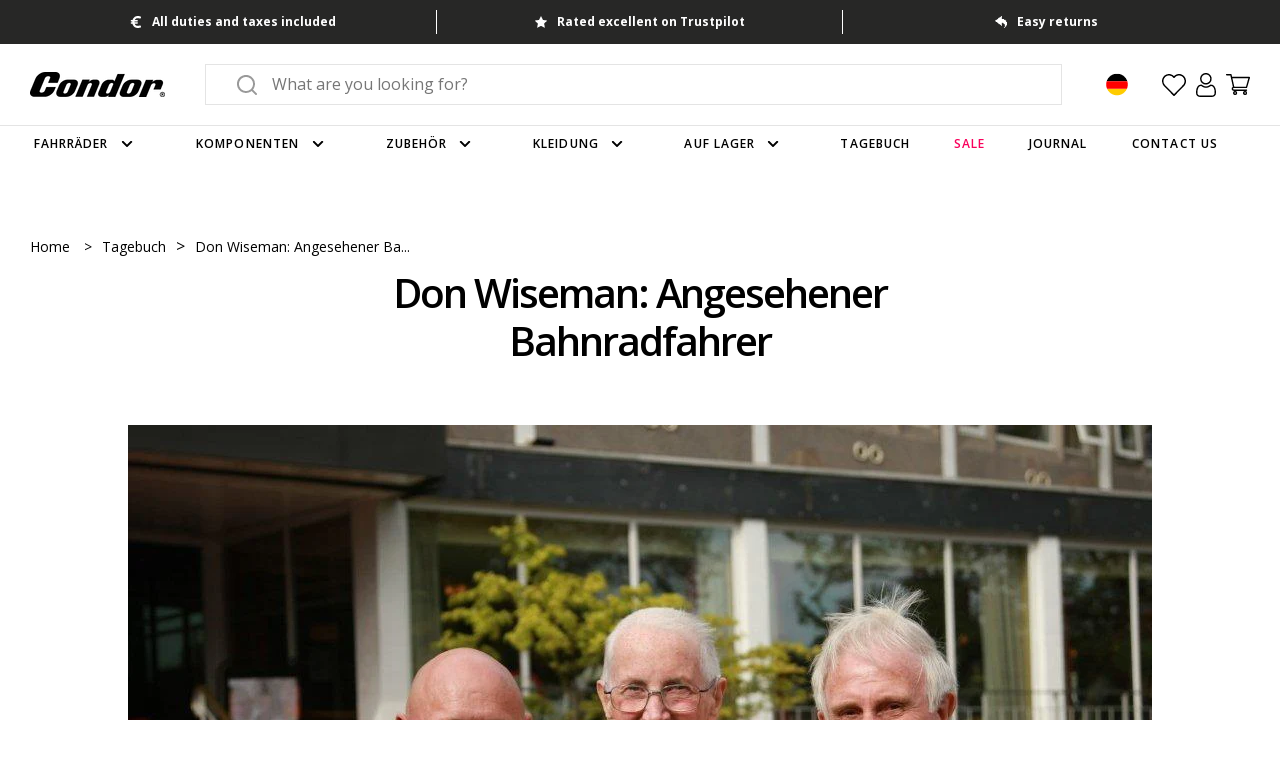

--- FILE ---
content_type: text/html; charset=utf-8
request_url: https://www.condorcycles.com/de-de/blogs/journal/45429953-don-wiseman-respected-track-cyclist
body_size: 71665
content:
<!DOCTYPE html>
    <!--[if IE 9]> <html class="ie9 no-js" lang="de"> <![endif]-->
    <!--[if (gt IE 9)|!(IE)]><!--> <html class="no-js" lang="de"> <!--<![endif]-->
    <head>
    
        
        
        
            <script>!function(w,d,C,l,r) {
let a=c=>/CookieConsent/.test(c),c=C in w?w[C].consented:a(d.cookie),
n='CookieConsent=0';if(c)return;if(!r.test(l))return;d.cookie=n;w.addEventListener(
'CookiebotOnConsentReady',()=>{d.cookie.indexOf(n)!=-1&&w[C].deleteConsentCookie()})
}(window,document,'Cookiebot', location.href, /\/pages\/signuptrigger/g)</script>
<script>!function(w,d,C,l,r) {
let a=c=>/CookieConsent/.test(c),c=C in w?w[C].consented:a(d.cookie),
n='CookieConsent=0';if(c)return;if(!r.test(l))return;d.cookie=n;w.addEventListener(
'CookiebotOnConsentReady',()=>{d.cookie.indexOf(n)!=-1&&w[C].deleteConsentCookie()})
}(window,document,'Cookiebot', location.href, /\/pages\/scan-to-win-at-rouleur-live/g)</script>
<script id="Cookiebot" src="https://consent.cookiebot.com/uc.js" data-cbid="ce4e4d41-b0d3-4d70-b06e-d7b9268961f5" type="text/javascript" async=""></script>
<script data-cookieconsent="ignore">
    window.dataLayer = window.dataLayer || [];
    function gtag() {
        dataLayer.push(arguments);
    }
    gtag("consent", "default", {
        ad_personalization: "denied",
        ad_storage: "denied",
        ad_user_data: "denied",
        analytics_storage: "denied",
        functionality_storage: "denied",
        personalization_storage: "denied",
        security_storage: "granted",
        wait_for_update: 500,
    });
    gtag("set", "ads_data_redaction", true);
    gtag("set", "url_passthrough", true);
</script>
<script>
window.addEventListener("CookiebotOnConsentReady", () => {
    if ("clarity" in window)
      window.clarity("consent", Cookiebot.consent.statistics);
  })
</script>
        

    
    


        
        <script>(function(w,d,s,l,i){w[l]=w[l]||[];w[l].push({'gtm.start':
        new Date().getTime(),event:'gtm.js'});var f=d.getElementsByTagName(s)[0],
        j=d.createElement(s),dl=l!='dataLayer'?'&l='+l:'';j.async=true;j.src=
        'https://www.googletagmanager.com/gtm.js?id='+i+dl;f.parentNode.insertBefore(j,f);
        })(window,document,'script','dataLayer','GTM-KVX36TL');</script>
    
        
        <meta charset="utf-8">
        <meta http-equiv="X-UA-Compatible" content="IE=edge,chrome=1">
        <meta name="viewport" content="width=device-width,initial-scale=1">
        <meta name="theme-color" content="">
        <link rel="canonical" href="https://www.condorcycles.com/de-de/blogs/journal/45429953-don-wiseman-respected-track-cyclist">
    
        
        
            <link rel="shortcut icon" href="//www.condorcycles.com/cdn/shop/files/favicon_32x32.png?v=1638362753" type="image/png">
        
    
        
        
        <title>Don Wiseman: angesehener Bahnradfahrer
            
            
            
                &ndash; Condor Cycles</title>
    
        
        
            
                <meta name="description" content="Unser tief empfundenes Mitgefühl gilt der Familie von Don Wiseman, der kürzlich verstorben ist. Er wird uns als sehr angesehener Mann in Erinnerung bleiben, der sehr vermisst werden wird. Don war in den 1950er Jahren ein sehr bekannter Bahnradfahrer und eine bekannte Persönlichkeit und hatte eine enge Verbindung zu Con" />
            
        
        
        
    
        
        
    
        
        
    
        
        <meta name="facebook-domain-verification" content="fdhy2t2cnd11ecswtd18be81b2u2vr" />
        <meta name="p:domain_verify" content="adbf42d8a79eff39190d19ebf3580040"/>
        <meta name="yandex-verification" content="c2b25bbaf9d62edf" />
        <meta name="google-site-verification" content="qAVRd6Mr02qRpor6VjOUjoWfDH_nzhsgZv0-KQttopI" />
    
        
        <!-- /snippets/social-meta-tags.liquid -->




<meta property="og:site_name" content="Condor Cycles">
<meta property="og:url" content="https://www.condorcycles.com/de-de/blogs/journal/45429953-don-wiseman-respected-track-cyclist">
<meta property="og:title" content="Don Wiseman: angesehener Bahnradfahrer ">
<meta property="og:type" content="article">
<meta property="og:description" content="

Unser tief empfundenes Mitgefühl gilt der Familie von Don Wiseman, der kürzlich verstorben ist. Er wird uns als sehr angesehener Mann in Erinnerung bleiben, der sehr vermisst werden wird.

Don war in den 1950er Jahren ein sehr bekannter Bahnradfahrer und eine bekannte Persönlichkeit und hatte eine enge Verbindung zu Condor.">

<meta property="og:image" content="http://www.condorcycles.com/cdn/shop/articles/Don_Wiseman_respected_track_cyclist_1200x1200.jpg?v=1647338867">
<meta property="og:image:secure_url" content="https://www.condorcycles.com/cdn/shop/articles/Don_Wiseman_respected_track_cyclist_1200x1200.jpg?v=1647338867">


<meta name="twitter:card" content="summary_large_image">
<meta name="twitter:title" content="Don Wiseman: angesehener Bahnradfahrer ">
<meta name="twitter:description" content="

Unser tief empfundenes Mitgefühl gilt der Familie von Don Wiseman, der kürzlich verstorben ist. Er wird uns als sehr angesehener Mann in Erinnerung bleiben, der sehr vermisst werden wird.

Don war in den 1950er Jahren ein sehr bekannter Bahnradfahrer und eine bekannte Persönlichkeit und hatte eine enge Verbindung zu Condor.">

    
        
        
<script type="application/ld+json">
    {
        "@context": "http://schema.org",
        "@type": "Organization",
        "url": "https://www.condorcycles.com/de-de",
        "logo": "//www.condorcycles.com/cdn/shop/files/logo.png?v=1638362768",
        "contactPoint": [
            {
                "@type": "ContactPoint",
                "telephone": "+442072696820",
                "contactType": "customer service"
            }
        ],
        "sameAs": [
            "https://twitter.com/condorcycles",
            "https://www.facebook.com/condorcycles",
            "https://www.pinterest.co.uk/condorcycles",
            "https://instagram.com/condorcycles",
            "https://www.youtube.com/condorcycles"
        ]
    }
</script>






    
    <script type="application/ld+json">
        {
            "@context": "http://schema.org/",
            "@type": "BlogPosting",
            "mainEntityOfPage": {
                "@type": "WebPage",
                "@id": "https://www.condorcycles.com/de-de/blogs/journal/45429953-don-wiseman-respected-track-cyclist"
            },
            "headline": "Don Wiseman: angesehener Bahnradfahrer ",
            "author": "Condor Cycles",
            "datePublished": [0,30,20,22,1,2010,5,22,false,"GMT"],
            "image": "\/\/www.condorcycles.com\/cdn\/shop\/articles\/Don_Wiseman_respected_track_cyclist.jpg?v=1647338867",
            "publisher": {
                "@type": "Organization",
                "name": "Condor Cycles",
                "logo": {
                    "@type": "imageObject",
                    "url": "//www.condorcycles.com/cdn/shop/files/logo.png?v=1638362768",
                    "width": 221,
                    "height": 41
                }
            }
        }
    </script>








    
        
        
    
        
        <script type="text/javascript" src="//widget.trustpilot.com/bootstrap/v5/tp.widget.bootstrap.min.js" async></script>
    
        
        
    
        
        <link href="//www.condorcycles.com/cdn/shop/t/604/assets/theme.css?v=138502683812308533301769083039" rel="stylesheet" type="text/css" media="all" />
    
        <script>window.performance && window.performance.mark && window.performance.mark('shopify.content_for_header.start');</script><meta id="shopify-digital-wallet" name="shopify-digital-wallet" content="/8584882/digital_wallets/dialog">
<meta name="shopify-checkout-api-token" content="6112dc521a210bb85ce96bcc3fb87d41">
<meta id="in-context-paypal-metadata" data-shop-id="8584882" data-venmo-supported="false" data-environment="production" data-locale="de_DE" data-paypal-v4="true" data-currency="EUR">
<link rel="alternate" type="application/atom+xml" title="Feed" href="/de-de/blogs/journal.atom" />
<link rel="alternate" hreflang="x-default" href="https://www.condorcycles.com/blogs/journal/45429953-don-wiseman-respected-track-cyclist">
<link rel="alternate" hreflang="en" href="https://www.condorcycles.com/blogs/journal/45429953-don-wiseman-respected-track-cyclist">
<link rel="alternate" hreflang="de-DE" href="https://www.condorcycles.com/de-de/blogs/journal/45429953-don-wiseman-respected-track-cyclist">
<link rel="alternate" hreflang="en-DE" href="https://www.condorcycles.com/en-de/blogs/journal/45429953-don-wiseman-respected-track-cyclist">
<link rel="alternate" hreflang="en-US" href="https://www.condorcycles.com/en-us/blogs/journal/45429953-don-wiseman-respected-track-cyclist">
<script async="async" src="/checkouts/internal/preloads.js?locale=de-DE"></script>
<script id="apple-pay-shop-capabilities" type="application/json">{"shopId":8584882,"countryCode":"GB","currencyCode":"EUR","merchantCapabilities":["supports3DS"],"merchantId":"gid:\/\/shopify\/Shop\/8584882","merchantName":"Condor Cycles","requiredBillingContactFields":["postalAddress","email","phone"],"requiredShippingContactFields":["postalAddress","email","phone"],"shippingType":"shipping","supportedNetworks":["visa","maestro","masterCard","amex","discover","elo"],"total":{"type":"pending","label":"Condor Cycles","amount":"1.00"},"shopifyPaymentsEnabled":true,"supportsSubscriptions":true}</script>
<script id="shopify-features" type="application/json">{"accessToken":"6112dc521a210bb85ce96bcc3fb87d41","betas":["rich-media-storefront-analytics"],"domain":"www.condorcycles.com","predictiveSearch":true,"shopId":8584882,"locale":"de"}</script>
<script>var Shopify = Shopify || {};
Shopify.shop = "condor-7.myshopify.com";
Shopify.locale = "de";
Shopify.currency = {"active":"EUR","rate":"1.18204"};
Shopify.country = "DE";
Shopify.theme = {"name":"LIVE - 22-01-2026","id":189996564864,"schema_name":null,"schema_version":null,"theme_store_id":null,"role":"main"};
Shopify.theme.handle = "null";
Shopify.theme.style = {"id":null,"handle":null};
Shopify.cdnHost = "www.condorcycles.com/cdn";
Shopify.routes = Shopify.routes || {};
Shopify.routes.root = "/de-de/";</script>
<script type="module">!function(o){(o.Shopify=o.Shopify||{}).modules=!0}(window);</script>
<script>!function(o){function n(){var o=[];function n(){o.push(Array.prototype.slice.apply(arguments))}return n.q=o,n}var t=o.Shopify=o.Shopify||{};t.loadFeatures=n(),t.autoloadFeatures=n()}(window);</script>
<script id="shop-js-analytics" type="application/json">{"pageType":"article"}</script>
<script defer="defer" async type="module" src="//www.condorcycles.com/cdn/shopifycloud/shop-js/modules/v2/client.init-shop-cart-sync_e98Ab_XN.de.esm.js"></script>
<script defer="defer" async type="module" src="//www.condorcycles.com/cdn/shopifycloud/shop-js/modules/v2/chunk.common_Pcw9EP95.esm.js"></script>
<script defer="defer" async type="module" src="//www.condorcycles.com/cdn/shopifycloud/shop-js/modules/v2/chunk.modal_CzmY4ZhL.esm.js"></script>
<script type="module">
  await import("//www.condorcycles.com/cdn/shopifycloud/shop-js/modules/v2/client.init-shop-cart-sync_e98Ab_XN.de.esm.js");
await import("//www.condorcycles.com/cdn/shopifycloud/shop-js/modules/v2/chunk.common_Pcw9EP95.esm.js");
await import("//www.condorcycles.com/cdn/shopifycloud/shop-js/modules/v2/chunk.modal_CzmY4ZhL.esm.js");

  window.Shopify.SignInWithShop?.initShopCartSync?.({"fedCMEnabled":true,"windoidEnabled":true});

</script>
<script>(function() {
  var isLoaded = false;
  function asyncLoad() {
    if (isLoaded) return;
    isLoaded = true;
    var urls = ["https:\/\/app.zapiet.com\/js\/storepickup.js?shop=condor-7.myshopify.com","https:\/\/ecommplugins-trustboxsettings.trustpilot.com\/condor-7.myshopify.com.js?settings=1696948659092\u0026shop=condor-7.myshopify.com","https:\/\/ecommplugins-scripts.trustpilot.com\/v2.1\/js\/header.min.js?settings=eyJrZXkiOiJpWjhQbHNHRUM2TnJtS2NvIiwicyI6InNrdSJ9\u0026v=2.5\u0026shop=condor-7.myshopify.com","https:\/\/crossborder-integration.global-e.com\/resources\/js\/app?shop=condor-7.myshopify.com","\/\/cdn.shopify.com\/proxy\/f979b6941c8921859344065c7e344e6618a93d02e926fdf444ee73b3293d7e96\/web.global-e.com\/merchant\/storefrontattributes?merchantid=10001319\u0026shop=condor-7.myshopify.com\u0026sp-cache-control=cHVibGljLCBtYXgtYWdlPTkwMA","\/\/cdn.shopify.com\/proxy\/1fd5b430fa4122fa032e4e82f8c56db2cd4c023b82a86a014c4f47d0d956ee65\/wbgspapp.webgains.com\/landing.js?programId=281345\u0026shop=condor-7.myshopify.com\u0026sp-cache-control=cHVibGljLCBtYXgtYWdlPTkwMA","https:\/\/wishlists-scripts.esc-apps-cdn.com\/condor-7.myshopify.com.js?shop=condor-7.myshopify.com","https:\/\/size-guides.esc-apps-cdn.com\/1768755631-app.condor-7.myshopify.com.js?shop=condor-7.myshopify.com"];
    for (var i = 0; i < urls.length; i++) {
      var s = document.createElement('script');
      s.type = 'text/javascript';
      s.async = true;
      s.src = urls[i];
      var x = document.getElementsByTagName('script')[0];
      x.parentNode.insertBefore(s, x);
    }
  };
  if(window.attachEvent) {
    window.attachEvent('onload', asyncLoad);
  } else {
    window.addEventListener('load', asyncLoad, false);
  }
})();</script>
<script id="__st">var __st={"a":8584882,"offset":0,"reqid":"5bcf368c-a316-4954-abfd-111b5de03f37-1769263698","pageurl":"www.condorcycles.com\/de-de\/blogs\/journal\/45429953-don-wiseman-respected-track-cyclist","s":"articles-45429953","u":"779ce98ca43a","p":"article","rtyp":"article","rid":45429953};</script>
<script>window.ShopifyPaypalV4VisibilityTracking = true;</script>
<script id="captcha-bootstrap">!function(){'use strict';const t='contact',e='account',n='new_comment',o=[[t,t],['blogs',n],['comments',n],[t,'customer']],c=[[e,'customer_login'],[e,'guest_login'],[e,'recover_customer_password'],[e,'create_customer']],r=t=>t.map((([t,e])=>`form[action*='/${t}']:not([data-nocaptcha='true']) input[name='form_type'][value='${e}']`)).join(','),a=t=>()=>t?[...document.querySelectorAll(t)].map((t=>t.form)):[];function s(){const t=[...o],e=r(t);return a(e)}const i='password',u='form_key',d=['recaptcha-v3-token','g-recaptcha-response','h-captcha-response',i],f=()=>{try{return window.sessionStorage}catch{return}},m='__shopify_v',_=t=>t.elements[u];function p(t,e,n=!1){try{const o=window.sessionStorage,c=JSON.parse(o.getItem(e)),{data:r}=function(t){const{data:e,action:n}=t;return t[m]||n?{data:e,action:n}:{data:t,action:n}}(c);for(const[e,n]of Object.entries(r))t.elements[e]&&(t.elements[e].value=n);n&&o.removeItem(e)}catch(o){console.error('form repopulation failed',{error:o})}}const l='form_type',E='cptcha';function T(t){t.dataset[E]=!0}const w=window,h=w.document,L='Shopify',v='ce_forms',y='captcha';let A=!1;((t,e)=>{const n=(g='f06e6c50-85a8-45c8-87d0-21a2b65856fe',I='https://cdn.shopify.com/shopifycloud/storefront-forms-hcaptcha/ce_storefront_forms_captcha_hcaptcha.v1.5.2.iife.js',D={infoText:'Durch hCaptcha geschützt',privacyText:'Datenschutz',termsText:'Allgemeine Geschäftsbedingungen'},(t,e,n)=>{const o=w[L][v],c=o.bindForm;if(c)return c(t,g,e,D).then(n);var r;o.q.push([[t,g,e,D],n]),r=I,A||(h.body.append(Object.assign(h.createElement('script'),{id:'captcha-provider',async:!0,src:r})),A=!0)});var g,I,D;w[L]=w[L]||{},w[L][v]=w[L][v]||{},w[L][v].q=[],w[L][y]=w[L][y]||{},w[L][y].protect=function(t,e){n(t,void 0,e),T(t)},Object.freeze(w[L][y]),function(t,e,n,w,h,L){const[v,y,A,g]=function(t,e,n){const i=e?o:[],u=t?c:[],d=[...i,...u],f=r(d),m=r(i),_=r(d.filter((([t,e])=>n.includes(e))));return[a(f),a(m),a(_),s()]}(w,h,L),I=t=>{const e=t.target;return e instanceof HTMLFormElement?e:e&&e.form},D=t=>v().includes(t);t.addEventListener('submit',(t=>{const e=I(t);if(!e)return;const n=D(e)&&!e.dataset.hcaptchaBound&&!e.dataset.recaptchaBound,o=_(e),c=g().includes(e)&&(!o||!o.value);(n||c)&&t.preventDefault(),c&&!n&&(function(t){try{if(!f())return;!function(t){const e=f();if(!e)return;const n=_(t);if(!n)return;const o=n.value;o&&e.removeItem(o)}(t);const e=Array.from(Array(32),(()=>Math.random().toString(36)[2])).join('');!function(t,e){_(t)||t.append(Object.assign(document.createElement('input'),{type:'hidden',name:u})),t.elements[u].value=e}(t,e),function(t,e){const n=f();if(!n)return;const o=[...t.querySelectorAll(`input[type='${i}']`)].map((({name:t})=>t)),c=[...d,...o],r={};for(const[a,s]of new FormData(t).entries())c.includes(a)||(r[a]=s);n.setItem(e,JSON.stringify({[m]:1,action:t.action,data:r}))}(t,e)}catch(e){console.error('failed to persist form',e)}}(e),e.submit())}));const S=(t,e)=>{t&&!t.dataset[E]&&(n(t,e.some((e=>e===t))),T(t))};for(const o of['focusin','change'])t.addEventListener(o,(t=>{const e=I(t);D(e)&&S(e,y())}));const B=e.get('form_key'),M=e.get(l),P=B&&M;t.addEventListener('DOMContentLoaded',(()=>{const t=y();if(P)for(const e of t)e.elements[l].value===M&&p(e,B);[...new Set([...A(),...v().filter((t=>'true'===t.dataset.shopifyCaptcha))])].forEach((e=>S(e,t)))}))}(h,new URLSearchParams(w.location.search),n,t,e,['guest_login'])})(!0,!0)}();</script>
<script integrity="sha256-4kQ18oKyAcykRKYeNunJcIwy7WH5gtpwJnB7kiuLZ1E=" data-source-attribution="shopify.loadfeatures" defer="defer" src="//www.condorcycles.com/cdn/shopifycloud/storefront/assets/storefront/load_feature-a0a9edcb.js" crossorigin="anonymous"></script>
<script data-source-attribution="shopify.dynamic_checkout.dynamic.init">var Shopify=Shopify||{};Shopify.PaymentButton=Shopify.PaymentButton||{isStorefrontPortableWallets:!0,init:function(){window.Shopify.PaymentButton.init=function(){};var t=document.createElement("script");t.src="https://www.condorcycles.com/cdn/shopifycloud/portable-wallets/latest/portable-wallets.de.js",t.type="module",document.head.appendChild(t)}};
</script>
<script data-source-attribution="shopify.dynamic_checkout.buyer_consent">
  function portableWalletsHideBuyerConsent(e){var t=document.getElementById("shopify-buyer-consent"),n=document.getElementById("shopify-subscription-policy-button");t&&n&&(t.classList.add("hidden"),t.setAttribute("aria-hidden","true"),n.removeEventListener("click",e))}function portableWalletsShowBuyerConsent(e){var t=document.getElementById("shopify-buyer-consent"),n=document.getElementById("shopify-subscription-policy-button");t&&n&&(t.classList.remove("hidden"),t.removeAttribute("aria-hidden"),n.addEventListener("click",e))}window.Shopify?.PaymentButton&&(window.Shopify.PaymentButton.hideBuyerConsent=portableWalletsHideBuyerConsent,window.Shopify.PaymentButton.showBuyerConsent=portableWalletsShowBuyerConsent);
</script>
<script data-source-attribution="shopify.dynamic_checkout.cart.bootstrap">document.addEventListener("DOMContentLoaded",(function(){function t(){return document.querySelector("shopify-accelerated-checkout-cart, shopify-accelerated-checkout")}if(t())Shopify.PaymentButton.init();else{new MutationObserver((function(e,n){t()&&(Shopify.PaymentButton.init(),n.disconnect())})).observe(document.body,{childList:!0,subtree:!0})}}));
</script>
<link id="shopify-accelerated-checkout-styles" rel="stylesheet" media="screen" href="https://www.condorcycles.com/cdn/shopifycloud/portable-wallets/latest/accelerated-checkout-backwards-compat.css" crossorigin="anonymous">
<style id="shopify-accelerated-checkout-cart">
        #shopify-buyer-consent {
  margin-top: 1em;
  display: inline-block;
  width: 100%;
}

#shopify-buyer-consent.hidden {
  display: none;
}

#shopify-subscription-policy-button {
  background: none;
  border: none;
  padding: 0;
  text-decoration: underline;
  font-size: inherit;
  cursor: pointer;
}

#shopify-subscription-policy-button::before {
  box-shadow: none;
}

      </style>

<script>window.performance && window.performance.mark && window.performance.mark('shopify.content_for_header.end');</script>
    
        
        
        
          <script>
          function feedback() {
            const p = window.Shopify.customerPrivacy;
            console.log(`Tracking ${p.userCanBeTracked() ? "en" : "dis"}abled`);
          }
          window.Shopify.loadFeatures(
            [
              {
                name: "consent-tracking-api",
                version: "0.1",
              },
            ],
            function (error) {
              if (error) throw error;
              if ("Cookiebot" in window)
                window.Shopify.customerPrivacy.setTrackingConsent({
                  "analytics": false,
                  "marketing": false,
                  "preferences": false,
                  "sale_of_data": false,
                }, () => console.log("Awaiting consent")
              );
            }
          );

          window.addEventListener("CookiebotOnConsentReady", function () {
            const C = Cookiebot.consent,
                existConsentShopify = setInterval(function () {
                  if (window.Shopify.customerPrivacy) {
                    clearInterval(existConsentShopify);
                    window.Shopify.customerPrivacy.setTrackingConsent({
                      "analytics": C["statistics"],
                      "marketing": C["marketing"],
                      "preferences": C["preferences"],
                      "sale_of_data": C["marketing"],
                    }, () => console.log("Consent captured"))
                  }
                }, 100);
          });
          </script>
        


    
        
        <link rel="stylesheet" type="text/css" href="https://crossborder-integration.global-e.com/resources/css/10001319/DE"/>
<script>
    GLBE_PARAMS = {
        appUrl: "https://crossborder-integration.global-e.com/",
        pixelUrl: "https://utils.global-e.com",
        pixelEnabled: true,
        geAppUrl: "https://web.global-e.com/",
        env: "Production",
        geCDNUrl: "https://webservices.global-e.com/",
        apiUrl: "https://api.global-e.com/",
        emi: "s5sh5",
        mid: "10001319",
        hiddenElements: ".ge-hide,.afterpay-paragraph,form[action='https://payments.amazon.com/checkout/signin']",
        countryCode: "DE",
        countryName: "Deutschland",
        currencyCode: "EUR",
        currencyName: "",
        locale: "de",
        operatedCountries: ["AD","AE","AF","AG","AI","AL","AM","AN","AO","AR","AT","AU","AW","AZ","BA","BB","BD","BE","BF","BG","BH","BI","BJ","BL","BN","BO","BR","BS","BW","BZ","CA","CD","CG","CH","CI","CK","CL","CM","CN","CO","CR","CV","CW","CY","CZ","DE","DJ","DK","DM","DO","DZ","EC","EE","EG","ES","ET","FI","FJ","FK","FO","FR","GA","GD","GE","GF","GH","GI","GL","GM","GN","GP","GQ","GR","GT","GW","GY","HK","HN","HR","HT","HU","ID","IE","IL","IN","IS","IT","JM","JO","JP","KE","KG","KH","KM","KN","KR","KW","KY","KZ","LA","LB","LC","LI","LK","LR","LS","LT","LU","LV","MA","MC","MD","ME","MK","ML","MM","MN","MO","MQ","MS","MT","MU","MV","MW","MX","MY","MZ","NA","NC","NE","NG","NI","NL","NO","NP","NR","NU","NZ","OM","PA","PE","PF","PG","PH","PK","PL","PT","PY","QA","RE","RO","RS","RW","SA","SB","SC","SE","SG","SH","SI","SK","SL","SM","SN","SO","SR","ST","SV","SX","SZ","TC","TD","TG","TH","TL","TN","TO","TR","TT","TV","TW","TZ","UG","US","UY","UZ","VC","VE","VG","VN","VU","WS","YT","ZA","ZM","ZW"],
        allowedCountries: [{ code: 'EG', name: 'Ägypten' }, { code: 'GQ', name: 'Äquatorialguinea' }, { code: 'ET', name: 'Äthiopien' }, { code: 'AF', name: 'Afghanistan' }, { code: 'AL', name: 'Albanien' }, { code: 'DZ', name: 'Algerien' }, { code: 'AD', name: 'Andorra' }, { code: 'AO', name: 'Angola' }, { code: 'AI', name: 'Anguilla' }, { code: 'AG', name: 'Antigua und Barbuda' }, { code: 'AR', name: 'Argentinien' }, { code: 'AM', name: 'Armenien' }, { code: 'AW', name: 'Aruba' }, { code: 'AZ', name: 'Aserbaidschan' }, { code: 'AU', name: 'Australien' }, { code: 'BS', name: 'Bahamas' }, { code: 'BH', name: 'Bahrain' }, { code: 'BD', name: 'Bangladesch' }, { code: 'BB', name: 'Barbados' }, { code: 'BE', name: 'Belgien' }, { code: 'BZ', name: 'Belize' }, { code: 'BJ', name: 'Benin' }, { code: 'BO', name: 'Bolivien' }, { code: 'BA', name: 'Bosnien und Herzegowina' }, { code: 'BW', name: 'Botsuana' }, { code: 'BR', name: 'Brasilien' }, { code: 'VG', name: 'Britische Jungferninseln' }, { code: 'BN', name: 'Brunei Darussalam' }, { code: 'BG', name: 'Bulgarien' }, { code: 'BF', name: 'Burkina Faso' }, { code: 'BI', name: 'Burundi' }, { code: 'CV', name: 'Cabo Verde' }, { code: 'CL', name: 'Chile' }, { code: 'CN', name: 'China' }, { code: 'CK', name: 'Cookinseln' }, { code: 'CR', name: 'Costa Rica' }, { code: 'CI', name: 'Côte d’Ivoire' }, { code: 'CW', name: 'Curaçao' }, { code: 'DK', name: 'Dänemark' }, { code: 'DE', name: 'Deutschland' }, { code: 'DM', name: 'Dominica' }, { code: 'DO', name: 'Dominikanische Republik' }, { code: 'DJ', name: 'Dschibuti' }, { code: 'EC', name: 'Ecuador' }, { code: 'SV', name: 'El Salvador' }, { code: 'EE', name: 'Estland' }, { code: 'SZ', name: 'Eswatini' }, { code: 'FO', name: 'Färöer' }, { code: 'FK', name: 'Falklandinseln' }, { code: 'FJ', name: 'Fidschi' }, { code: 'FI', name: 'Finnland' }, { code: 'FR', name: 'Frankreich' }, { code: 'GF', name: 'Französisch-Guayana' }, { code: 'PF', name: 'Französisch-Polynesien' }, { code: 'GA', name: 'Gabun' }, { code: 'GM', name: 'Gambia' }, { code: 'GE', name: 'Georgien' }, { code: 'GH', name: 'Ghana' }, { code: 'GI', name: 'Gibraltar' }, { code: 'GD', name: 'Grenada' }, { code: 'GR', name: 'Griechenland' }, { code: 'GL', name: 'Grönland' }, { code: 'GP', name: 'Guadeloupe' }, { code: 'GT', name: 'Guatemala' }, { code: 'GG', name: 'Guernsey' }, { code: 'GN', name: 'Guinea' }, { code: 'GW', name: 'Guinea-Bissau' }, { code: 'GY', name: 'Guyana' }, { code: 'HT', name: 'Haiti' }, { code: 'HN', name: 'Honduras' }, { code: 'IN', name: 'Indien' }, { code: 'ID', name: 'Indonesien' }, { code: 'IE', name: 'Irland' }, { code: 'IS', name: 'Island' }, { code: 'IM', name: 'Isle of Man' }, { code: 'IL', name: 'Israel' }, { code: 'IT', name: 'Italien' }, { code: 'JM', name: 'Jamaika' }, { code: 'JP', name: 'Japan' }, { code: 'JE', name: 'Jersey' }, { code: 'JO', name: 'Jordanien' }, { code: 'KY', name: 'Kaimaninseln' }, { code: 'KH', name: 'Kambodscha' }, { code: 'CM', name: 'Kamerun' }, { code: 'CA', name: 'Kanada' }, { code: 'KZ', name: 'Kasachstan' }, { code: 'QA', name: 'Katar' }, { code: 'KE', name: 'Kenia' }, { code: 'KG', name: 'Kirgisistan' }, { code: 'CO', name: 'Kolumbien' }, { code: 'KM', name: 'Komoren' }, { code: 'CG', name: 'Kongo-Brazzaville' }, { code: 'CD', name: 'Kongo-Kinshasa' }, { code: 'HR', name: 'Kroatien' }, { code: 'KW', name: 'Kuwait' }, { code: 'LA', name: 'Laos' }, { code: 'LS', name: 'Lesotho' }, { code: 'LV', name: 'Lettland' }, { code: 'LB', name: 'Libanon' }, { code: 'LR', name: 'Liberia' }, { code: 'LI', name: 'Liechtenstein' }, { code: 'LT', name: 'Litauen' }, { code: 'LU', name: 'Luxemburg' }, { code: 'MW', name: 'Malawi' }, { code: 'MY', name: 'Malaysia' }, { code: 'MV', name: 'Malediven' }, { code: 'ML', name: 'Mali' }, { code: 'MT', name: 'Malta' }, { code: 'MA', name: 'Marokko' }, { code: 'MQ', name: 'Martinique' }, { code: 'MU', name: 'Mauritius' }, { code: 'YT', name: 'Mayotte' }, { code: 'MX', name: 'Mexiko' }, { code: 'MC', name: 'Monaco' }, { code: 'MN', name: 'Mongolei' }, { code: 'ME', name: 'Montenegro' }, { code: 'MS', name: 'Montserrat' }, { code: 'MZ', name: 'Mosambik' }, { code: 'MM', name: 'Myanmar' }, { code: 'NA', name: 'Namibia' }, { code: 'NR', name: 'Nauru' }, { code: 'NP', name: 'Nepal' }, { code: 'NC', name: 'Neukaledonien' }, { code: 'NZ', name: 'Neuseeland' }, { code: 'NI', name: 'Nicaragua' }, { code: 'NL', name: 'Niederlande' }, { code: 'NE', name: 'Niger' }, { code: 'NG', name: 'Nigeria' }, { code: 'NU', name: 'Niue' }, { code: 'MK', name: 'Nordmazedonien' }, { code: 'NO', name: 'Norwegen' }, { code: 'AT', name: 'Österreich' }, { code: 'OM', name: 'Oman' }, { code: 'PK', name: 'Pakistan' }, { code: 'PA', name: 'Panama' }, { code: 'PG', name: 'Papua-Neuguinea' }, { code: 'PY', name: 'Paraguay' }, { code: 'PE', name: 'Peru' }, { code: 'PH', name: 'Philippinen' }, { code: 'PL', name: 'Polen' }, { code: 'PT', name: 'Portugal' }, { code: 'MD', name: 'Republik Moldau' }, { code: 'RE', name: 'Réunion' }, { code: 'RW', name: 'Ruanda' }, { code: 'RO', name: 'Rumänien' }, { code: 'SB', name: 'Salomonen' }, { code: 'ZM', name: 'Sambia' }, { code: 'WS', name: 'Samoa' }, { code: 'SM', name: 'San Marino' }, { code: 'ST', name: 'São Tomé und Príncipe' }, { code: 'SA', name: 'Saudi-Arabien' }, { code: 'SE', name: 'Schweden' }, { code: 'CH', name: 'Schweiz' }, { code: 'SN', name: 'Senegal' }, { code: 'RS', name: 'Serbien' }, { code: 'SC', name: 'Seychellen' }, { code: 'SL', name: 'Sierra Leone' }, { code: 'ZW', name: 'Simbabwe' }, { code: 'SG', name: 'Singapur' }, { code: 'SX', name: 'Sint Maarten' }, { code: 'SK', name: 'Slowakei' }, { code: 'SI', name: 'Slowenien' }, { code: 'SO', name: 'Somalia' }, { code: 'HK', name: 'Sonderverwaltungsregion Hongkong' }, { code: 'MO', name: 'Sonderverwaltungsregion Macau' }, { code: 'ES', name: 'Spanien' }, { code: 'LK', name: 'Sri Lanka' }, { code: 'BL', name: 'St. Barthélemy' }, { code: 'SH', name: 'St. Helena' }, { code: 'KN', name: 'St. Kitts und Nevis' }, { code: 'LC', name: 'St. Lucia' }, { code: 'PM', name: 'St. Pierre und Miquelon' }, { code: 'VC', name: 'St. Vincent und die Grenadinen' }, { code: 'ZA', name: 'Südafrika' }, { code: 'KR', name: 'Südkorea' }, { code: 'SR', name: 'Suriname' }, { code: 'TW', name: 'Taiwan' }, { code: 'TZ', name: 'Tansania' }, { code: 'TH', name: 'Thailand' }, { code: 'TL', name: 'Timor-Leste' }, { code: 'TG', name: 'Togo' }, { code: 'TO', name: 'Tonga' }, { code: 'TT', name: 'Trinidad und Tobago' }, { code: 'TD', name: 'Tschad' }, { code: 'CZ', name: 'Tschechien' }, { code: 'TN', name: 'Tunesien' }, { code: 'TC', name: 'Turks- und Caicosinseln' }, { code: 'TV', name: 'Tuvalu' }, { code: 'UG', name: 'Uganda' }, { code: 'HU', name: 'Ungarn' }, { code: 'UY', name: 'Uruguay' }, { code: 'UZ', name: 'Usbekistan' }, { code: 'VU', name: 'Vanuatu' }, { code: 'VE', name: 'Venezuela' }, { code: 'AE', name: 'Vereinigte Arabische Emirate' }, { code: 'US', name: 'Vereinigte Staaten' }, { code: 'GB', name: 'Vereinigtes Königreich' }, { code: 'VN', name: 'Vietnam' }, { code: 'CY', name: 'Zypern' }, ]   };
</script>

        

        <script>
        window.cartStrings = {
            symbol: `€`
        }
        </script>
    <!-- BEGIN app block: shopify://apps/klaviyo-email-marketing-sms/blocks/klaviyo-onsite-embed/2632fe16-c075-4321-a88b-50b567f42507 -->












  <script async src="https://static.klaviyo.com/onsite/js/RJHdfU/klaviyo.js?company_id=RJHdfU"></script>
  <script>!function(){if(!window.klaviyo){window._klOnsite=window._klOnsite||[];try{window.klaviyo=new Proxy({},{get:function(n,i){return"push"===i?function(){var n;(n=window._klOnsite).push.apply(n,arguments)}:function(){for(var n=arguments.length,o=new Array(n),w=0;w<n;w++)o[w]=arguments[w];var t="function"==typeof o[o.length-1]?o.pop():void 0,e=new Promise((function(n){window._klOnsite.push([i].concat(o,[function(i){t&&t(i),n(i)}]))}));return e}}})}catch(n){window.klaviyo=window.klaviyo||[],window.klaviyo.push=function(){var n;(n=window._klOnsite).push.apply(n,arguments)}}}}();</script>

  




  <script>
    window.klaviyoReviewsProductDesignMode = false
  </script>







<!-- END app block --><!-- BEGIN app block: shopify://apps/microsoft-clarity/blocks/clarity_js/31c3d126-8116-4b4a-8ba1-baeda7c4aeea -->
<script type="text/javascript">
  (function (c, l, a, r, i, t, y) {
    c[a] = c[a] || function () { (c[a].q = c[a].q || []).push(arguments); };
    t = l.createElement(r); t.async = 1; t.src = "https://www.clarity.ms/tag/" + i + "?ref=shopify";
    y = l.getElementsByTagName(r)[0]; y.parentNode.insertBefore(t, y);

    c.Shopify.loadFeatures([{ name: "consent-tracking-api", version: "0.1" }], error => {
      if (error) {
        console.error("Error loading Shopify features:", error);
        return;
      }

      c[a]('consentv2', {
        ad_Storage: c.Shopify.customerPrivacy.marketingAllowed() ? "granted" : "denied",
        analytics_Storage: c.Shopify.customerPrivacy.analyticsProcessingAllowed() ? "granted" : "denied",
      });
    });

    l.addEventListener("visitorConsentCollected", function (e) {
      c[a]('consentv2', {
        ad_Storage: e.detail.marketingAllowed ? "granted" : "denied",
        analytics_Storage: e.detail.analyticsAllowed ? "granted" : "denied",
      });
    });
  })(window, document, "clarity", "script", "qu7zi9edpn");
</script>



<!-- END app block --><!-- BEGIN app block: shopify://apps/zapiet-pickup-delivery/blocks/app-embed/5599aff0-8af1-473a-a372-ecd72a32b4d5 -->









    <style>#storePickupApp {
}</style>




<script type="text/javascript">
    var zapietTranslations = {};

    window.ZapietMethods = {"shipping":{"active":true,"enabled":true,"name":"Shipping","sort":0,"status":{"condition":"price","operator":"morethan","value":0,"enabled":true,"product_conditions":{"enabled":true,"value":"pickup-only","enable":false,"property":"tags","hide_button":false}},"button":{"type":"default","default":"https:\/\/zapiet-vapor.s3.amazonaws.com\/uploads\/images\/95a64b76-1768-4928-b1b7-d921c1c5e397.png","hover":null,"active":"https:\/\/zapiet-vapor.s3.amazonaws.com\/uploads\/images\/bf83b69f-01f4-4485-8a16-78f43da262a9.png"}},"pickup":{"active":false,"enabled":true,"name":"Pickup","sort":1,"status":{"condition":"price","operator":"morethan","value":0,"enabled":true,"product_conditions":{"enabled":false,"value":"Delivery Only,Shipping Only","enable":false,"property":"tags","hide_button":false}},"button":{"type":"default","default":"https:\/\/zapiet-vapor.s3.amazonaws.com\/uploads\/images\/e027e5c2-67d6-4bcf-bfb0-03e73661d663.png","hover":null,"active":"https:\/\/zapiet-vapor.s3.amazonaws.com\/uploads\/images\/fcb07ff1-7f0e-45a2-8620-58b7713739e9.png"}},"delivery":{"active":false,"enabled":true,"name":"Delivery","sort":2,"status":{"condition":"price","operator":"morethan","value":0,"enabled":true,"product_conditions":{"enabled":false,"value":"Pickup Only,Shipping Only","enable":false,"property":"tags","hide_button":false}},"button":{"type":"default","default":"https:\/\/zapiet-vapor.s3.amazonaws.com\/uploads\/images\/aaa30105-9903-4963-936c-d65572137ac9.png","hover":null,"active":"https:\/\/zapiet-vapor.s3.amazonaws.com\/uploads\/images\/d7ce2e5d-45c8-4102-bf38-adc7ab317466.png"}}}
    window.ZapietEvent = {
        listen: function(eventKey, callback) {
            if (!this.listeners) {
                this.listeners = [];
            }
            this.listeners.push({
                eventKey: eventKey,
                callback: callback
            });
        },
    };

    

    
        
        var language_settings = {"enable_app":true,"enable_geo_search_for_pickups":false,"pickup_region_filter_enabled":false,"pickup_region_filter_field":null,"currency":"GBP","weight_format":"kg","pickup.enable_map":true,"delivery_validation_method":"max_driving_distance","base_country_name":"United Kingdom","base_country_code":"GB","method_display_style":"default","default_method_display_style":"classic","date_format":"m/d/Y","time_format":"h:i A","week_day_start":"Sun","pickup_address_format":"<span><strong>{{company_name}}</strong></span>\n<span>{{address_line_1}}, {{city}}</span>","rates_enabled":true,"payment_customization_enabled":false,"distance_format":"mi","enable_delivery_address_autocompletion":true,"enable_delivery_current_location":false,"enable_pickup_address_autocompletion":false,"pickup_date_picker_enabled":false,"pickup_time_picker_enabled":false,"delivery_note_enabled":true,"delivery_note_required":false,"delivery_date_picker_enabled":true,"delivery_time_picker_enabled":false,"shipping.date_picker_enabled":false,"delivery_validate_cart":false,"pickup_validate_cart":false,"gmak":"QUl6YVN5QnRuZE1IZDZNQW1ydEVOMl80enQyZFVnekV6VjBkbGlV","enable_checkout_locale":true,"enable_checkout_url":true,"disable_widget_for_digital_items":true,"disable_widget_for_product_handles":"gift-card","colors":{"widget_active_background_color":null,"widget_active_border_color":null,"widget_active_icon_color":null,"widget_active_text_color":null,"widget_inactive_background_color":null,"widget_inactive_border_color":null,"widget_inactive_icon_color":null,"widget_inactive_text_color":null},"delivery_validator":{"enabled":false,"show_on_page_load":true,"sticky":true},"checkout":{"delivery":{"discount_code":null,"prepopulate_shipping_address":true,"preselect_first_available_time":true},"pickup":{"discount_code":null,"prepopulate_shipping_address":true,"customer_phone_required":false,"preselect_first_location":true,"preselect_first_available_time":false},"shipping":{"discount_code":null}},"day_name_attribute_enabled":true,"methods":{"shipping":{"active":true,"enabled":true,"name":"Shipping","sort":0,"status":{"condition":"price","operator":"morethan","value":0,"enabled":true,"product_conditions":{"enabled":true,"value":"pickup-only","enable":false,"property":"tags","hide_button":false}},"button":{"type":"default","default":"https://zapiet-vapor.s3.amazonaws.com/uploads/images/95a64b76-1768-4928-b1b7-d921c1c5e397.png","hover":null,"active":"https://zapiet-vapor.s3.amazonaws.com/uploads/images/bf83b69f-01f4-4485-8a16-78f43da262a9.png"}},"pickup":{"active":false,"enabled":true,"name":"Pickup","sort":1,"status":{"condition":"price","operator":"morethan","value":0,"enabled":true,"product_conditions":{"enabled":false,"value":"Delivery Only,Shipping Only","enable":false,"property":"tags","hide_button":false}},"button":{"type":"default","default":"https://zapiet-vapor.s3.amazonaws.com/uploads/images/e027e5c2-67d6-4bcf-bfb0-03e73661d663.png","hover":null,"active":"https://zapiet-vapor.s3.amazonaws.com/uploads/images/fcb07ff1-7f0e-45a2-8620-58b7713739e9.png"}},"delivery":{"active":false,"enabled":true,"name":"Delivery","sort":2,"status":{"condition":"price","operator":"morethan","value":0,"enabled":true,"product_conditions":{"enabled":false,"value":"Pickup Only,Shipping Only","enable":false,"property":"tags","hide_button":false}},"button":{"type":"default","default":"https://zapiet-vapor.s3.amazonaws.com/uploads/images/aaa30105-9903-4963-936c-d65572137ac9.png","hover":null,"active":"https://zapiet-vapor.s3.amazonaws.com/uploads/images/d7ce2e5d-45c8-4102-bf38-adc7ab317466.png"}}},"translations":{"methods":{"shipping":"Shipping","pickup":"Pickups","delivery":"Delivery"},"calendar":{"january":"January","february":"February","march":"March","april":"April","may":"May","june":"June","july":"July","august":"August","september":"September","october":"October","november":"November","december":"December","sunday":"Sun","monday":"Mon","tuesday":"Tue","wednesday":"Wed","thursday":"Thu","friday":"Fri","saturday":"Sat","today":"","close":"","labelMonthNext":"Next month","labelMonthPrev":"Previous month","labelMonthSelect":"Select a month","labelYearSelect":"Select a year","and":"and","between":"between"},"pickup":{"checkout_button":"Checkout","location_label":"Choose a location.","could_not_find_location":"Sorry, we could not find your location.","datepicker_label":"Choose a date and time.","datepicker_placeholder":"Choose a date and time.","date_time_output":"{{DATE}} at {{TIME}}","location_placeholder":"Enter your postal code ...","filter_by_region_placeholder":"Filter by state/province","heading":"Collect from Store","note":"","max_order_total":"Maximum order value for pickup is £0.00","max_order_weight":"Maximum order weight for pickup is {{ weight }}","min_order_total":"Minimum order value for pickup is £0.00","min_order_weight":"Minimum order weight for pickup is {{ weight }}","more_information":"More information","no_date_time_selected":"Please select a date & time.","no_locations_found":"Sorry, pickup is not available for your selected items.","no_locations_region":"Sorry, pickup is not available in your region.","cart_eligibility_error":"Sorry, pickup is not available for your selected items.","method_not_available":"Not available","opening_hours":"Opening hours","locations_found":"Your order will be available to collect from our store. Please press the checkout button below to continue.","preselect_first_available_time":"Select a time","dates_not_available":"Sorry, your selected items are not currently available for pickup.","location_error":"Please select a pickup location.","checkout_error":"Please select a date and time for pickup.","pickup_note_label":"Please enter pickup instructions (optional)","pickup_note_label_required":"Please enter pickup instructions (required)","pickup_note_error":"Please enter pickup instructions"},"delivery":{"checkout_button":"Checkout","could_not_find_location":"Sorry, we could not find your location","datepicker_label":"Choose a date and time.","datepicker_placeholder":"Select a date...","date_time_output":"{{DATE}} between {{SLOT_START_TIME}} and {{SLOT_END_TIME}}","delivery_note_label":"Please let us know if there are any special delivery instructions (optional):","delivery_validator_button_label":"Go","delivery_validator_eligible_button_label":"Continue shopping","delivery_validator_eligible_button_link":"#","delivery_validator_eligible_content":"To start shopping just click the button below","delivery_validator_eligible_heading":"Great, we deliver to your area!","delivery_validator_error_button_label":"Continue shopping","delivery_validator_error_button_link":"#","delivery_validator_error_content":"Sorry, it looks like we have encountered an unexpected error. Please try again.","delivery_validator_error_heading":"An error occured","delivery_validator_not_eligible_button_label":"Continue shopping","delivery_validator_not_eligible_button_link":"#","delivery_validator_not_eligible_content":"You are more then welcome to continue browsing our store","delivery_validator_not_eligible_heading":"Sorry, we do not deliver to your area","delivery_validator_placeholder":"Enter your postal code ...","delivery_validator_prelude":"Do we deliver?","available":"Good news! We can offer a same day courier to your address. Please select a date for delivery.","heading":"Same Day Courier","note":"We offer same day delivery to most postcodes in Greater London. Please enter your postcode to check if we can offer a same day courier to you.","max_order_total":"Maximum order value for delivery is £0.00","max_order_weight":"Maximum order weight for delivery is {{ weight }}","min_order_total":"Minimum order value for delivery is £0.00","min_order_weight":"Minimum order weight for delivery is {{ weight }}","delivery_note_error":"Please enter delivery instructions","no_date_time_selected":"Please select a date & time for delivery.","cart_eligibility_error":"Sorry, delivery is not available for your selected items.","method_not_available":"Not available","delivery_note_label_required":"Please enter delivery instructions (required)","location_placeholder":"Enter your post code...","preselect_first_available_time":"Select a time","not_available":"Sorry, delivery is not available in your area.","dates_not_available":"Sorry, your selected items are not currently available for delivery.","checkout_error":"Please enter a valid zipcode and select your preferred date and time for delivery."},"shipping":{"checkout_button":"Checkout","datepicker_placeholder":"Choose a date.","heading":"Delivery","note":"Your order will be delivered to you. Please press the checkout button below to continue.","max_order_total":"Maximum order value for shipping is £0.00","max_order_weight":"Maximum order weight for shipping is {{ weight }}","min_order_total":"Minimum order value for shipping is £0.00","min_order_weight":"Minimum order weight for shipping is {{ weight }}","cart_eligibility_error":"Sorry, delivery is not available for some of the items in your cart.","method_not_available":"Not available","checkout_error":"Please choose a date for shipping."},"widget":{"zapiet_id_error":"There was a problem adding the Zapiet ID to your cart","attributes_error":"There was a problem adding the attributes to your cart","no_delivery_options_available":"No delivery options are available for your products","no_checkout_method_error":"Please select how you would like to receive your order.","daily_limits_modal_title":"Some items in your cart are unavailable for the selected date.","daily_limits_modal_description":"Select a different date or adjust your cart.","daily_limits_modal_close_button":"Review products","daily_limits_modal_change_date_button":"Change date","daily_limits_modal_out_of_stock_label":"Out of stock","daily_limits_modal_only_left_label":"Only {{ quantity }} left","sms_consent":"I would like to receive SMS notifications about my order updates."},"order_status":{"pickup_details_heading":"Pickup details","pickup_details_text":"Your order will be ready for collection at our {{ Pickup-Location-Company }} location{% if Pickup-Date %} on {{ Pickup-Date | date: \"%A, %d %B\" }}{% if Pickup-Time %} at {{ Pickup-Time }}{% endif %}{% endif %}","delivery_details_heading":"Delivery details","delivery_details_text":"Your order will be delivered locally by our team{% if Delivery-Date %} on the {{ Delivery-Date | date: \"%A, %d %B\" }}{% if Delivery-Time %} between {{ Delivery-Time }}{% endif %}{% endif %}","shipping_details_heading":"Shipping details","shipping_details_text":"Your order will arrive soon{% if Shipping-Date %} on the {{ Shipping-Date | date: \"%A, %d %B\" }}{% endif %}"},"product_widget":{"title":"Delivery and pickup options:","pickup_at":"Pickup at {{ location }}","ready_for_collection":"Ready for collection from","on":"on","view_all_stores":"View all stores","pickup_not_available_item":"Pickup not available for this item","delivery_not_available_location":"Delivery not available for {{ postal_code }}","delivered_by":"Delivered by {{ date }}","delivered_today":"Delivered today","change":"Change","tomorrow":"tomorrow","today":"today","delivery_to":"Delivery to {{ postal_code }}","showing_options_for":"Showing options for {{ postal_code }}","modal_heading":"Select a store for pickup","modal_subheading":"Showing stores near {{ postal_code }}","show_opening_hours":"Show opening hours","hide_opening_hours":"Hide opening hours","closed":"Closed","input_placeholder":"Enter your postal code","input_button":"Check","input_error":"Add a postal code to check available delivery and pickup options.","pickup_available":"Pickup available","not_available":"Not available","select":"Select","selected":"Selected","find_a_store":"Find a store"},"shipping_language_code":"en","delivery_language_code":"en-AU","pickup_language_code":"en-CA"},"default_language":"en","region":"us-2","api_region":"api-us","enable_zapiet_id_all_items":false,"widget_restore_state_on_load":false,"draft_orders_enabled":false,"preselect_checkout_method":true,"widget_show_could_not_locate_div_error":true,"checkout_extension_enabled":false,"show_pickup_consent_checkbox":false,"show_delivery_consent_checkbox":false,"subscription_paused":false,"pickup_note_enabled":false,"pickup_note_required":false,"shipping_note_enabled":false,"shipping_note_required":false,"asset_url":"https://d1nsc3vx6l3v3t.cloudfront.net/c803d64c-2431-4ca8-88d9-36da371c98bc/"};
        zapietTranslations["en"] = language_settings.translations;
    

    function initializeZapietApp() {
        var products = [];

        

        window.ZapietCachedSettings = {
            cached_config: {"enable_app":true,"enable_geo_search_for_pickups":false,"pickup_region_filter_enabled":false,"pickup_region_filter_field":null,"currency":"GBP","weight_format":"kg","pickup.enable_map":true,"delivery_validation_method":"max_driving_distance","base_country_name":"United Kingdom","base_country_code":"GB","method_display_style":"default","default_method_display_style":"classic","date_format":"m/d/Y","time_format":"h:i A","week_day_start":"Sun","pickup_address_format":"<span><strong>{{company_name}}</strong></span>\n<span>{{address_line_1}}, {{city}}</span>","rates_enabled":true,"payment_customization_enabled":false,"distance_format":"mi","enable_delivery_address_autocompletion":true,"enable_delivery_current_location":false,"enable_pickup_address_autocompletion":false,"pickup_date_picker_enabled":false,"pickup_time_picker_enabled":false,"delivery_note_enabled":true,"delivery_note_required":false,"delivery_date_picker_enabled":true,"delivery_time_picker_enabled":false,"shipping.date_picker_enabled":false,"delivery_validate_cart":false,"pickup_validate_cart":false,"gmak":"QUl6YVN5QnRuZE1IZDZNQW1ydEVOMl80enQyZFVnekV6VjBkbGlV","enable_checkout_locale":true,"enable_checkout_url":true,"disable_widget_for_digital_items":true,"disable_widget_for_product_handles":"gift-card","colors":{"widget_active_background_color":null,"widget_active_border_color":null,"widget_active_icon_color":null,"widget_active_text_color":null,"widget_inactive_background_color":null,"widget_inactive_border_color":null,"widget_inactive_icon_color":null,"widget_inactive_text_color":null},"delivery_validator":{"enabled":false,"show_on_page_load":true,"sticky":true},"checkout":{"delivery":{"discount_code":null,"prepopulate_shipping_address":true,"preselect_first_available_time":true},"pickup":{"discount_code":null,"prepopulate_shipping_address":true,"customer_phone_required":false,"preselect_first_location":true,"preselect_first_available_time":false},"shipping":{"discount_code":null}},"day_name_attribute_enabled":true,"methods":{"shipping":{"active":true,"enabled":true,"name":"Shipping","sort":0,"status":{"condition":"price","operator":"morethan","value":0,"enabled":true,"product_conditions":{"enabled":true,"value":"pickup-only","enable":false,"property":"tags","hide_button":false}},"button":{"type":"default","default":"https://zapiet-vapor.s3.amazonaws.com/uploads/images/95a64b76-1768-4928-b1b7-d921c1c5e397.png","hover":null,"active":"https://zapiet-vapor.s3.amazonaws.com/uploads/images/bf83b69f-01f4-4485-8a16-78f43da262a9.png"}},"pickup":{"active":false,"enabled":true,"name":"Pickup","sort":1,"status":{"condition":"price","operator":"morethan","value":0,"enabled":true,"product_conditions":{"enabled":false,"value":"Delivery Only,Shipping Only","enable":false,"property":"tags","hide_button":false}},"button":{"type":"default","default":"https://zapiet-vapor.s3.amazonaws.com/uploads/images/e027e5c2-67d6-4bcf-bfb0-03e73661d663.png","hover":null,"active":"https://zapiet-vapor.s3.amazonaws.com/uploads/images/fcb07ff1-7f0e-45a2-8620-58b7713739e9.png"}},"delivery":{"active":false,"enabled":true,"name":"Delivery","sort":2,"status":{"condition":"price","operator":"morethan","value":0,"enabled":true,"product_conditions":{"enabled":false,"value":"Pickup Only,Shipping Only","enable":false,"property":"tags","hide_button":false}},"button":{"type":"default","default":"https://zapiet-vapor.s3.amazonaws.com/uploads/images/aaa30105-9903-4963-936c-d65572137ac9.png","hover":null,"active":"https://zapiet-vapor.s3.amazonaws.com/uploads/images/d7ce2e5d-45c8-4102-bf38-adc7ab317466.png"}}},"translations":{"methods":{"shipping":"Shipping","pickup":"Pickups","delivery":"Delivery"},"calendar":{"january":"January","february":"February","march":"March","april":"April","may":"May","june":"June","july":"July","august":"August","september":"September","october":"October","november":"November","december":"December","sunday":"Sun","monday":"Mon","tuesday":"Tue","wednesday":"Wed","thursday":"Thu","friday":"Fri","saturday":"Sat","today":"","close":"","labelMonthNext":"Next month","labelMonthPrev":"Previous month","labelMonthSelect":"Select a month","labelYearSelect":"Select a year","and":"and","between":"between"},"pickup":{"checkout_button":"Checkout","location_label":"Choose a location.","could_not_find_location":"Sorry, we could not find your location.","datepicker_label":"Choose a date and time.","datepicker_placeholder":"Choose a date and time.","date_time_output":"{{DATE}} at {{TIME}}","location_placeholder":"Enter your postal code ...","filter_by_region_placeholder":"Filter by state/province","heading":"Collect from Store","note":"","max_order_total":"Maximum order value for pickup is £0.00","max_order_weight":"Maximum order weight for pickup is {{ weight }}","min_order_total":"Minimum order value for pickup is £0.00","min_order_weight":"Minimum order weight for pickup is {{ weight }}","more_information":"More information","no_date_time_selected":"Please select a date & time.","no_locations_found":"Sorry, pickup is not available for your selected items.","no_locations_region":"Sorry, pickup is not available in your region.","cart_eligibility_error":"Sorry, pickup is not available for your selected items.","method_not_available":"Not available","opening_hours":"Opening hours","locations_found":"Your order will be available to collect from our store. Please press the checkout button below to continue.","preselect_first_available_time":"Select a time","dates_not_available":"Sorry, your selected items are not currently available for pickup.","location_error":"Please select a pickup location.","checkout_error":"Please select a date and time for pickup.","pickup_note_label":"Please enter pickup instructions (optional)","pickup_note_label_required":"Please enter pickup instructions (required)","pickup_note_error":"Please enter pickup instructions"},"delivery":{"checkout_button":"Checkout","could_not_find_location":"Sorry, we could not find your location","datepicker_label":"Choose a date and time.","datepicker_placeholder":"Select a date...","date_time_output":"{{DATE}} between {{SLOT_START_TIME}} and {{SLOT_END_TIME}}","delivery_note_label":"Please let us know if there are any special delivery instructions (optional):","delivery_validator_button_label":"Go","delivery_validator_eligible_button_label":"Continue shopping","delivery_validator_eligible_button_link":"#","delivery_validator_eligible_content":"To start shopping just click the button below","delivery_validator_eligible_heading":"Great, we deliver to your area!","delivery_validator_error_button_label":"Continue shopping","delivery_validator_error_button_link":"#","delivery_validator_error_content":"Sorry, it looks like we have encountered an unexpected error. Please try again.","delivery_validator_error_heading":"An error occured","delivery_validator_not_eligible_button_label":"Continue shopping","delivery_validator_not_eligible_button_link":"#","delivery_validator_not_eligible_content":"You are more then welcome to continue browsing our store","delivery_validator_not_eligible_heading":"Sorry, we do not deliver to your area","delivery_validator_placeholder":"Enter your postal code ...","delivery_validator_prelude":"Do we deliver?","available":"Good news! We can offer a same day courier to your address. Please select a date for delivery.","heading":"Same Day Courier","note":"We offer same day delivery to most postcodes in Greater London. Please enter your postcode to check if we can offer a same day courier to you.","max_order_total":"Maximum order value for delivery is £0.00","max_order_weight":"Maximum order weight for delivery is {{ weight }}","min_order_total":"Minimum order value for delivery is £0.00","min_order_weight":"Minimum order weight for delivery is {{ weight }}","delivery_note_error":"Please enter delivery instructions","no_date_time_selected":"Please select a date & time for delivery.","cart_eligibility_error":"Sorry, delivery is not available for your selected items.","method_not_available":"Not available","delivery_note_label_required":"Please enter delivery instructions (required)","location_placeholder":"Enter your post code...","preselect_first_available_time":"Select a time","not_available":"Sorry, delivery is not available in your area.","dates_not_available":"Sorry, your selected items are not currently available for delivery.","checkout_error":"Please enter a valid zipcode and select your preferred date and time for delivery."},"shipping":{"checkout_button":"Checkout","datepicker_placeholder":"Choose a date.","heading":"Delivery","note":"Your order will be delivered to you. Please press the checkout button below to continue.","max_order_total":"Maximum order value for shipping is £0.00","max_order_weight":"Maximum order weight for shipping is {{ weight }}","min_order_total":"Minimum order value for shipping is £0.00","min_order_weight":"Minimum order weight for shipping is {{ weight }}","cart_eligibility_error":"Sorry, delivery is not available for some of the items in your cart.","method_not_available":"Not available","checkout_error":"Please choose a date for shipping."},"widget":{"zapiet_id_error":"There was a problem adding the Zapiet ID to your cart","attributes_error":"There was a problem adding the attributes to your cart","no_delivery_options_available":"No delivery options are available for your products","no_checkout_method_error":"Please select how you would like to receive your order.","daily_limits_modal_title":"Some items in your cart are unavailable for the selected date.","daily_limits_modal_description":"Select a different date or adjust your cart.","daily_limits_modal_close_button":"Review products","daily_limits_modal_change_date_button":"Change date","daily_limits_modal_out_of_stock_label":"Out of stock","daily_limits_modal_only_left_label":"Only {{ quantity }} left","sms_consent":"I would like to receive SMS notifications about my order updates."},"order_status":{"pickup_details_heading":"Pickup details","pickup_details_text":"Your order will be ready for collection at our {{ Pickup-Location-Company }} location{% if Pickup-Date %} on {{ Pickup-Date | date: \"%A, %d %B\" }}{% if Pickup-Time %} at {{ Pickup-Time }}{% endif %}{% endif %}","delivery_details_heading":"Delivery details","delivery_details_text":"Your order will be delivered locally by our team{% if Delivery-Date %} on the {{ Delivery-Date | date: \"%A, %d %B\" }}{% if Delivery-Time %} between {{ Delivery-Time }}{% endif %}{% endif %}","shipping_details_heading":"Shipping details","shipping_details_text":"Your order will arrive soon{% if Shipping-Date %} on the {{ Shipping-Date | date: \"%A, %d %B\" }}{% endif %}"},"product_widget":{"title":"Delivery and pickup options:","pickup_at":"Pickup at {{ location }}","ready_for_collection":"Ready for collection from","on":"on","view_all_stores":"View all stores","pickup_not_available_item":"Pickup not available for this item","delivery_not_available_location":"Delivery not available for {{ postal_code }}","delivered_by":"Delivered by {{ date }}","delivered_today":"Delivered today","change":"Change","tomorrow":"tomorrow","today":"today","delivery_to":"Delivery to {{ postal_code }}","showing_options_for":"Showing options for {{ postal_code }}","modal_heading":"Select a store for pickup","modal_subheading":"Showing stores near {{ postal_code }}","show_opening_hours":"Show opening hours","hide_opening_hours":"Hide opening hours","closed":"Closed","input_placeholder":"Enter your postal code","input_button":"Check","input_error":"Add a postal code to check available delivery and pickup options.","pickup_available":"Pickup available","not_available":"Not available","select":"Select","selected":"Selected","find_a_store":"Find a store"},"shipping_language_code":"en","delivery_language_code":"en-AU","pickup_language_code":"en-CA"},"default_language":"en","region":"us-2","api_region":"api-us","enable_zapiet_id_all_items":false,"widget_restore_state_on_load":false,"draft_orders_enabled":false,"preselect_checkout_method":true,"widget_show_could_not_locate_div_error":true,"checkout_extension_enabled":false,"show_pickup_consent_checkbox":false,"show_delivery_consent_checkbox":false,"subscription_paused":false,"pickup_note_enabled":false,"pickup_note_required":false,"shipping_note_enabled":false,"shipping_note_required":false,"asset_url":"https://d1nsc3vx6l3v3t.cloudfront.net/c803d64c-2431-4ca8-88d9-36da371c98bc/"},
            shop_identifier: 'condor-7.myshopify.com',
            language_code: 'en',
            checkout_url: '/de-de/cart',
            products: products,
            translations: zapietTranslations,
            customer: {
                first_name: '',
                last_name: '',
                company: '',
                address1: '',
                address2: '',
                city: '',
                province: '',
                country: '',
                zip: '',
                phone: '',
                tags: null
            }
        }

        window.Zapiet.start(window.ZapietCachedSettings, true);

        
            window.ZapietEvent.listen('widget_loaded', function() {
                if (Shopify.country !== 'GB') {
    window.Zapiet.stop();
}

(async function() {
    await window.Zapiet.Cart.getShoppingCart((cart) => {
        // Check if _bike_id exists in the cart-level attributes object
        const hasBikeId = cart.items.some(item => {
            return item.properties && item.properties._bike_id !== undefined;
        });
        
        if (hasBikeId) {
            Zapiet.hide('delivery');
            return
        }
    });
})();
            });
        
    }

    function loadZapietStyles(href) {
        var ss = document.createElement("link");
        ss.type = "text/css";
        ss.rel = "stylesheet";
        ss.media = "all";
        ss.href = href;
        document.getElementsByTagName("head")[0].appendChild(ss);
    }

    
        loadZapietStyles("https://cdn.shopify.com/extensions/019be05a-52b6-7172-887e-e7eb0fc23ad3/zapiet-pickup-delivery-1073/assets/storepickup.css");
        var zapietLoadScripts = {
            vendor: true,
            storepickup: true,
            pickup: true,
            delivery: true,
            shipping: true,
            pickup_map: true,
            validator: false
        };

        function zapietScriptLoaded(key) {
            zapietLoadScripts[key] = false;
            if (!Object.values(zapietLoadScripts).includes(true)) {
                initializeZapietApp();
            }
        }
    
</script>




    <script type="module" src="https://cdn.shopify.com/extensions/019be05a-52b6-7172-887e-e7eb0fc23ad3/zapiet-pickup-delivery-1073/assets/vendor.js" onload="zapietScriptLoaded('vendor')" defer></script>
    <script type="module" src="https://cdn.shopify.com/extensions/019be05a-52b6-7172-887e-e7eb0fc23ad3/zapiet-pickup-delivery-1073/assets/storepickup.js" onload="zapietScriptLoaded('storepickup')" defer></script>

    

    
        <script type="module" src="https://cdn.shopify.com/extensions/019be05a-52b6-7172-887e-e7eb0fc23ad3/zapiet-pickup-delivery-1073/assets/pickup.js" onload="zapietScriptLoaded('pickup')" defer></script>
    

    
        <script type="module" src="https://cdn.shopify.com/extensions/019be05a-52b6-7172-887e-e7eb0fc23ad3/zapiet-pickup-delivery-1073/assets/delivery.js" onload="zapietScriptLoaded('delivery')" defer></script>
    

    
        <script type="module" src="https://cdn.shopify.com/extensions/019be05a-52b6-7172-887e-e7eb0fc23ad3/zapiet-pickup-delivery-1073/assets/shipping.js" onload="zapietScriptLoaded('shipping')" defer></script>
    

    
        <script type="module" src="https://cdn.shopify.com/extensions/019be05a-52b6-7172-887e-e7eb0fc23ad3/zapiet-pickup-delivery-1073/assets/pickup_map.js" onload="zapietScriptLoaded('pickup_map')" defer></script>
    


<!-- END app block --><link href="https://monorail-edge.shopifysvc.com" rel="dns-prefetch">
<script>(function(){if ("sendBeacon" in navigator && "performance" in window) {try {var session_token_from_headers = performance.getEntriesByType('navigation')[0].serverTiming.find(x => x.name == '_s').description;} catch {var session_token_from_headers = undefined;}var session_cookie_matches = document.cookie.match(/_shopify_s=([^;]*)/);var session_token_from_cookie = session_cookie_matches && session_cookie_matches.length === 2 ? session_cookie_matches[1] : "";var session_token = session_token_from_headers || session_token_from_cookie || "";function handle_abandonment_event(e) {var entries = performance.getEntries().filter(function(entry) {return /monorail-edge.shopifysvc.com/.test(entry.name);});if (!window.abandonment_tracked && entries.length === 0) {window.abandonment_tracked = true;var currentMs = Date.now();var navigation_start = performance.timing.navigationStart;var payload = {shop_id: 8584882,url: window.location.href,navigation_start,duration: currentMs - navigation_start,session_token,page_type: "article"};window.navigator.sendBeacon("https://monorail-edge.shopifysvc.com/v1/produce", JSON.stringify({schema_id: "online_store_buyer_site_abandonment/1.1",payload: payload,metadata: {event_created_at_ms: currentMs,event_sent_at_ms: currentMs}}));}}window.addEventListener('pagehide', handle_abandonment_event);}}());</script>
<script id="web-pixels-manager-setup">(function e(e,d,r,n,o){if(void 0===o&&(o={}),!Boolean(null===(a=null===(i=window.Shopify)||void 0===i?void 0:i.analytics)||void 0===a?void 0:a.replayQueue)){var i,a;window.Shopify=window.Shopify||{};var t=window.Shopify;t.analytics=t.analytics||{};var s=t.analytics;s.replayQueue=[],s.publish=function(e,d,r){return s.replayQueue.push([e,d,r]),!0};try{self.performance.mark("wpm:start")}catch(e){}var l=function(){var e={modern:/Edge?\/(1{2}[4-9]|1[2-9]\d|[2-9]\d{2}|\d{4,})\.\d+(\.\d+|)|Firefox\/(1{2}[4-9]|1[2-9]\d|[2-9]\d{2}|\d{4,})\.\d+(\.\d+|)|Chrom(ium|e)\/(9{2}|\d{3,})\.\d+(\.\d+|)|(Maci|X1{2}).+ Version\/(15\.\d+|(1[6-9]|[2-9]\d|\d{3,})\.\d+)([,.]\d+|)( \(\w+\)|)( Mobile\/\w+|) Safari\/|Chrome.+OPR\/(9{2}|\d{3,})\.\d+\.\d+|(CPU[ +]OS|iPhone[ +]OS|CPU[ +]iPhone|CPU IPhone OS|CPU iPad OS)[ +]+(15[._]\d+|(1[6-9]|[2-9]\d|\d{3,})[._]\d+)([._]\d+|)|Android:?[ /-](13[3-9]|1[4-9]\d|[2-9]\d{2}|\d{4,})(\.\d+|)(\.\d+|)|Android.+Firefox\/(13[5-9]|1[4-9]\d|[2-9]\d{2}|\d{4,})\.\d+(\.\d+|)|Android.+Chrom(ium|e)\/(13[3-9]|1[4-9]\d|[2-9]\d{2}|\d{4,})\.\d+(\.\d+|)|SamsungBrowser\/([2-9]\d|\d{3,})\.\d+/,legacy:/Edge?\/(1[6-9]|[2-9]\d|\d{3,})\.\d+(\.\d+|)|Firefox\/(5[4-9]|[6-9]\d|\d{3,})\.\d+(\.\d+|)|Chrom(ium|e)\/(5[1-9]|[6-9]\d|\d{3,})\.\d+(\.\d+|)([\d.]+$|.*Safari\/(?![\d.]+ Edge\/[\d.]+$))|(Maci|X1{2}).+ Version\/(10\.\d+|(1[1-9]|[2-9]\d|\d{3,})\.\d+)([,.]\d+|)( \(\w+\)|)( Mobile\/\w+|) Safari\/|Chrome.+OPR\/(3[89]|[4-9]\d|\d{3,})\.\d+\.\d+|(CPU[ +]OS|iPhone[ +]OS|CPU[ +]iPhone|CPU IPhone OS|CPU iPad OS)[ +]+(10[._]\d+|(1[1-9]|[2-9]\d|\d{3,})[._]\d+)([._]\d+|)|Android:?[ /-](13[3-9]|1[4-9]\d|[2-9]\d{2}|\d{4,})(\.\d+|)(\.\d+|)|Mobile Safari.+OPR\/([89]\d|\d{3,})\.\d+\.\d+|Android.+Firefox\/(13[5-9]|1[4-9]\d|[2-9]\d{2}|\d{4,})\.\d+(\.\d+|)|Android.+Chrom(ium|e)\/(13[3-9]|1[4-9]\d|[2-9]\d{2}|\d{4,})\.\d+(\.\d+|)|Android.+(UC? ?Browser|UCWEB|U3)[ /]?(15\.([5-9]|\d{2,})|(1[6-9]|[2-9]\d|\d{3,})\.\d+)\.\d+|SamsungBrowser\/(5\.\d+|([6-9]|\d{2,})\.\d+)|Android.+MQ{2}Browser\/(14(\.(9|\d{2,})|)|(1[5-9]|[2-9]\d|\d{3,})(\.\d+|))(\.\d+|)|K[Aa][Ii]OS\/(3\.\d+|([4-9]|\d{2,})\.\d+)(\.\d+|)/},d=e.modern,r=e.legacy,n=navigator.userAgent;return n.match(d)?"modern":n.match(r)?"legacy":"unknown"}(),u="modern"===l?"modern":"legacy",c=(null!=n?n:{modern:"",legacy:""})[u],f=function(e){return[e.baseUrl,"/wpm","/b",e.hashVersion,"modern"===e.buildTarget?"m":"l",".js"].join("")}({baseUrl:d,hashVersion:r,buildTarget:u}),m=function(e){var d=e.version,r=e.bundleTarget,n=e.surface,o=e.pageUrl,i=e.monorailEndpoint;return{emit:function(e){var a=e.status,t=e.errorMsg,s=(new Date).getTime(),l=JSON.stringify({metadata:{event_sent_at_ms:s},events:[{schema_id:"web_pixels_manager_load/3.1",payload:{version:d,bundle_target:r,page_url:o,status:a,surface:n,error_msg:t},metadata:{event_created_at_ms:s}}]});if(!i)return console&&console.warn&&console.warn("[Web Pixels Manager] No Monorail endpoint provided, skipping logging."),!1;try{return self.navigator.sendBeacon.bind(self.navigator)(i,l)}catch(e){}var u=new XMLHttpRequest;try{return u.open("POST",i,!0),u.setRequestHeader("Content-Type","text/plain"),u.send(l),!0}catch(e){return console&&console.warn&&console.warn("[Web Pixels Manager] Got an unhandled error while logging to Monorail."),!1}}}}({version:r,bundleTarget:l,surface:e.surface,pageUrl:self.location.href,monorailEndpoint:e.monorailEndpoint});try{o.browserTarget=l,function(e){var d=e.src,r=e.async,n=void 0===r||r,o=e.onload,i=e.onerror,a=e.sri,t=e.scriptDataAttributes,s=void 0===t?{}:t,l=document.createElement("script"),u=document.querySelector("head"),c=document.querySelector("body");if(l.async=n,l.src=d,a&&(l.integrity=a,l.crossOrigin="anonymous"),s)for(var f in s)if(Object.prototype.hasOwnProperty.call(s,f))try{l.dataset[f]=s[f]}catch(e){}if(o&&l.addEventListener("load",o),i&&l.addEventListener("error",i),u)u.appendChild(l);else{if(!c)throw new Error("Did not find a head or body element to append the script");c.appendChild(l)}}({src:f,async:!0,onload:function(){if(!function(){var e,d;return Boolean(null===(d=null===(e=window.Shopify)||void 0===e?void 0:e.analytics)||void 0===d?void 0:d.initialized)}()){var d=window.webPixelsManager.init(e)||void 0;if(d){var r=window.Shopify.analytics;r.replayQueue.forEach((function(e){var r=e[0],n=e[1],o=e[2];d.publishCustomEvent(r,n,o)})),r.replayQueue=[],r.publish=d.publishCustomEvent,r.visitor=d.visitor,r.initialized=!0}}},onerror:function(){return m.emit({status:"failed",errorMsg:"".concat(f," has failed to load")})},sri:function(e){var d=/^sha384-[A-Za-z0-9+/=]+$/;return"string"==typeof e&&d.test(e)}(c)?c:"",scriptDataAttributes:o}),m.emit({status:"loading"})}catch(e){m.emit({status:"failed",errorMsg:(null==e?void 0:e.message)||"Unknown error"})}}})({shopId: 8584882,storefrontBaseUrl: "https://www.condorcycles.com",extensionsBaseUrl: "https://extensions.shopifycdn.com/cdn/shopifycloud/web-pixels-manager",monorailEndpoint: "https://monorail-edge.shopifysvc.com/unstable/produce_batch",surface: "storefront-renderer",enabledBetaFlags: ["2dca8a86"],webPixelsConfigList: [{"id":"3166208384","configuration":"{\"config\":\"{\\\"google_tag_ids\\\":[\\\"G-DWW81GFSQ9\\\"],\\\"target_country\\\":\\\"ZZ\\\",\\\"gtag_events\\\":[{\\\"type\\\":\\\"begin_checkout\\\",\\\"action_label\\\":\\\"G-DWW81GFSQ9\\\"},{\\\"type\\\":\\\"search\\\",\\\"action_label\\\":\\\"G-DWW81GFSQ9\\\"},{\\\"type\\\":\\\"view_item\\\",\\\"action_label\\\":\\\"G-DWW81GFSQ9\\\"},{\\\"type\\\":\\\"purchase\\\",\\\"action_label\\\":\\\"G-DWW81GFSQ9\\\"},{\\\"type\\\":\\\"page_view\\\",\\\"action_label\\\":\\\"G-DWW81GFSQ9\\\"},{\\\"type\\\":\\\"add_payment_info\\\",\\\"action_label\\\":\\\"G-DWW81GFSQ9\\\"},{\\\"type\\\":\\\"add_to_cart\\\",\\\"action_label\\\":\\\"G-DWW81GFSQ9\\\"}],\\\"enable_monitoring_mode\\\":false}\"}","eventPayloadVersion":"v1","runtimeContext":"OPEN","scriptVersion":"b2a88bafab3e21179ed38636efcd8a93","type":"APP","apiClientId":1780363,"privacyPurposes":[],"dataSharingAdjustments":{"protectedCustomerApprovalScopes":["read_customer_address","read_customer_email","read_customer_name","read_customer_personal_data","read_customer_phone"]}},{"id":"2995487104","configuration":"{\"accountID\":\"RJHdfU\",\"webPixelConfig\":\"eyJlbmFibGVBZGRlZFRvQ2FydEV2ZW50cyI6IHRydWV9\"}","eventPayloadVersion":"v1","runtimeContext":"STRICT","scriptVersion":"524f6c1ee37bacdca7657a665bdca589","type":"APP","apiClientId":123074,"privacyPurposes":["ANALYTICS","MARKETING"],"dataSharingAdjustments":{"protectedCustomerApprovalScopes":["read_customer_address","read_customer_email","read_customer_name","read_customer_personal_data","read_customer_phone"]}},{"id":"2522939776","configuration":"{\"pixelCode\":\"D1IFTUBC77U5RAI2PV70\"}","eventPayloadVersion":"v1","runtimeContext":"STRICT","scriptVersion":"22e92c2ad45662f435e4801458fb78cc","type":"APP","apiClientId":4383523,"privacyPurposes":["ANALYTICS","MARKETING","SALE_OF_DATA"],"dataSharingAdjustments":{"protectedCustomerApprovalScopes":["read_customer_address","read_customer_email","read_customer_name","read_customer_personal_data","read_customer_phone"]}},{"id":"2364047744","configuration":"{\"projectId\":\"qu7zi9edpn\"}","eventPayloadVersion":"v1","runtimeContext":"STRICT","scriptVersion":"cf1781658ed156031118fc4bbc2ed159","type":"APP","apiClientId":240074326017,"privacyPurposes":[],"capabilities":["advanced_dom_events"],"dataSharingAdjustments":{"protectedCustomerApprovalScopes":["read_customer_personal_data"]}},{"id":"359498049","configuration":"{\"pixel_id\":\"1455219557825714\",\"pixel_type\":\"facebook_pixel\",\"metaapp_system_user_token\":\"-\"}","eventPayloadVersion":"v1","runtimeContext":"OPEN","scriptVersion":"ca16bc87fe92b6042fbaa3acc2fbdaa6","type":"APP","apiClientId":2329312,"privacyPurposes":["ANALYTICS","MARKETING","SALE_OF_DATA"],"dataSharingAdjustments":{"protectedCustomerApprovalScopes":["read_customer_address","read_customer_email","read_customer_name","read_customer_personal_data","read_customer_phone"]}},{"id":"172753217","configuration":"{\"accountId\":\"Global-e\",\"merchantId\":\"10001319\",\"baseApiUrl\":\"https:\/\/checkout-service.global-e.com\/api\/v1\",\"siteId\":\"7ce243a1e1a2\",\"BorderfreeMetaCAPIEnabled\":\"True\",\"FT_IsLegacyAnalyticsSDKEnabled\":\"True\",\"FT_IsAnalyticsSDKEnabled\":\"False\",\"CDNUrl\":\"https:\/\/web-she.global-e.com\/\",\"BfGoogleAdsEnabled\":\"true\"}","eventPayloadVersion":"v1","runtimeContext":"STRICT","scriptVersion":"b2d8ed55b60de79e062266ff7faf98d6","type":"APP","apiClientId":5806573,"privacyPurposes":["SALE_OF_DATA"],"dataSharingAdjustments":{"protectedCustomerApprovalScopes":["read_customer_address","read_customer_email","read_customer_name","read_customer_personal_data","read_customer_phone"]}},{"id":"104399169","eventPayloadVersion":"1","runtimeContext":"LAX","scriptVersion":"4","type":"CUSTOM","privacyPurposes":[],"name":"Webgains"},{"id":"171213184","eventPayloadVersion":"1","runtimeContext":"LAX","scriptVersion":"1","type":"CUSTOM","privacyPurposes":[],"name":"intent.ly"},{"id":"268140928","eventPayloadVersion":"1","runtimeContext":"LAX","scriptVersion":"1","type":"CUSTOM","privacyPurposes":[],"name":"Avelon"},{"id":"273940864","eventPayloadVersion":"1","runtimeContext":"LAX","scriptVersion":"1","type":"CUSTOM","privacyPurposes":["ANALYTICS","MARKETING"],"name":"Blue"},{"id":"shopify-app-pixel","configuration":"{}","eventPayloadVersion":"v1","runtimeContext":"STRICT","scriptVersion":"0450","apiClientId":"shopify-pixel","type":"APP","privacyPurposes":["ANALYTICS","MARKETING"]},{"id":"shopify-custom-pixel","eventPayloadVersion":"v1","runtimeContext":"LAX","scriptVersion":"0450","apiClientId":"shopify-pixel","type":"CUSTOM","privacyPurposes":["ANALYTICS","MARKETING"]}],isMerchantRequest: false,initData: {"shop":{"name":"Condor Cycles","paymentSettings":{"currencyCode":"GBP"},"myshopifyDomain":"condor-7.myshopify.com","countryCode":"GB","storefrontUrl":"https:\/\/www.condorcycles.com\/de-de"},"customer":null,"cart":null,"checkout":null,"productVariants":[],"purchasingCompany":null},},"https://www.condorcycles.com/cdn","fcfee988w5aeb613cpc8e4bc33m6693e112",{"modern":"","legacy":""},{"shopId":"8584882","storefrontBaseUrl":"https:\/\/www.condorcycles.com","extensionBaseUrl":"https:\/\/extensions.shopifycdn.com\/cdn\/shopifycloud\/web-pixels-manager","surface":"storefront-renderer","enabledBetaFlags":"[\"2dca8a86\"]","isMerchantRequest":"false","hashVersion":"fcfee988w5aeb613cpc8e4bc33m6693e112","publish":"custom","events":"[[\"page_viewed\",{}]]"});</script><script>
  window.ShopifyAnalytics = window.ShopifyAnalytics || {};
  window.ShopifyAnalytics.meta = window.ShopifyAnalytics.meta || {};
  window.ShopifyAnalytics.meta.currency = 'EUR';
  var meta = {"page":{"pageType":"article","resourceType":"article","resourceId":45429953,"requestId":"5bcf368c-a316-4954-abfd-111b5de03f37-1769263698"}};
  for (var attr in meta) {
    window.ShopifyAnalytics.meta[attr] = meta[attr];
  }
</script>
<script class="analytics">
  (function () {
    var customDocumentWrite = function(content) {
      var jquery = null;

      if (window.jQuery) {
        jquery = window.jQuery;
      } else if (window.Checkout && window.Checkout.$) {
        jquery = window.Checkout.$;
      }

      if (jquery) {
        jquery('body').append(content);
      }
    };

    var hasLoggedConversion = function(token) {
      if (token) {
        return document.cookie.indexOf('loggedConversion=' + token) !== -1;
      }
      return false;
    }

    var setCookieIfConversion = function(token) {
      if (token) {
        var twoMonthsFromNow = new Date(Date.now());
        twoMonthsFromNow.setMonth(twoMonthsFromNow.getMonth() + 2);

        document.cookie = 'loggedConversion=' + token + '; expires=' + twoMonthsFromNow;
      }
    }

    var trekkie = window.ShopifyAnalytics.lib = window.trekkie = window.trekkie || [];
    if (trekkie.integrations) {
      return;
    }
    trekkie.methods = [
      'identify',
      'page',
      'ready',
      'track',
      'trackForm',
      'trackLink'
    ];
    trekkie.factory = function(method) {
      return function() {
        var args = Array.prototype.slice.call(arguments);
        args.unshift(method);
        trekkie.push(args);
        return trekkie;
      };
    };
    for (var i = 0; i < trekkie.methods.length; i++) {
      var key = trekkie.methods[i];
      trekkie[key] = trekkie.factory(key);
    }
    trekkie.load = function(config) {
      trekkie.config = config || {};
      trekkie.config.initialDocumentCookie = document.cookie;
      var first = document.getElementsByTagName('script')[0];
      var script = document.createElement('script');
      script.type = 'text/javascript';
      script.onerror = function(e) {
        var scriptFallback = document.createElement('script');
        scriptFallback.type = 'text/javascript';
        scriptFallback.onerror = function(error) {
                var Monorail = {
      produce: function produce(monorailDomain, schemaId, payload) {
        var currentMs = new Date().getTime();
        var event = {
          schema_id: schemaId,
          payload: payload,
          metadata: {
            event_created_at_ms: currentMs,
            event_sent_at_ms: currentMs
          }
        };
        return Monorail.sendRequest("https://" + monorailDomain + "/v1/produce", JSON.stringify(event));
      },
      sendRequest: function sendRequest(endpointUrl, payload) {
        // Try the sendBeacon API
        if (window && window.navigator && typeof window.navigator.sendBeacon === 'function' && typeof window.Blob === 'function' && !Monorail.isIos12()) {
          var blobData = new window.Blob([payload], {
            type: 'text/plain'
          });

          if (window.navigator.sendBeacon(endpointUrl, blobData)) {
            return true;
          } // sendBeacon was not successful

        } // XHR beacon

        var xhr = new XMLHttpRequest();

        try {
          xhr.open('POST', endpointUrl);
          xhr.setRequestHeader('Content-Type', 'text/plain');
          xhr.send(payload);
        } catch (e) {
          console.log(e);
        }

        return false;
      },
      isIos12: function isIos12() {
        return window.navigator.userAgent.lastIndexOf('iPhone; CPU iPhone OS 12_') !== -1 || window.navigator.userAgent.lastIndexOf('iPad; CPU OS 12_') !== -1;
      }
    };
    Monorail.produce('monorail-edge.shopifysvc.com',
      'trekkie_storefront_load_errors/1.1',
      {shop_id: 8584882,
      theme_id: 189996564864,
      app_name: "storefront",
      context_url: window.location.href,
      source_url: "//www.condorcycles.com/cdn/s/trekkie.storefront.8d95595f799fbf7e1d32231b9a28fd43b70c67d3.min.js"});

        };
        scriptFallback.async = true;
        scriptFallback.src = '//www.condorcycles.com/cdn/s/trekkie.storefront.8d95595f799fbf7e1d32231b9a28fd43b70c67d3.min.js';
        first.parentNode.insertBefore(scriptFallback, first);
      };
      script.async = true;
      script.src = '//www.condorcycles.com/cdn/s/trekkie.storefront.8d95595f799fbf7e1d32231b9a28fd43b70c67d3.min.js';
      first.parentNode.insertBefore(script, first);
    };
    trekkie.load(
      {"Trekkie":{"appName":"storefront","development":false,"defaultAttributes":{"shopId":8584882,"isMerchantRequest":null,"themeId":189996564864,"themeCityHash":"7479575360596904436","contentLanguage":"de","currency":"EUR","eventMetadataId":"9a0efa40-8d14-4e96-b0e6-6b0c80e2fb94"},"isServerSideCookieWritingEnabled":true,"monorailRegion":"shop_domain","enabledBetaFlags":["65f19447"]},"Session Attribution":{},"S2S":{"facebookCapiEnabled":true,"source":"trekkie-storefront-renderer","apiClientId":580111}}
    );

    var loaded = false;
    trekkie.ready(function() {
      if (loaded) return;
      loaded = true;

      window.ShopifyAnalytics.lib = window.trekkie;

      var originalDocumentWrite = document.write;
      document.write = customDocumentWrite;
      try { window.ShopifyAnalytics.merchantGoogleAnalytics.call(this); } catch(error) {};
      document.write = originalDocumentWrite;

      window.ShopifyAnalytics.lib.page(null,{"pageType":"article","resourceType":"article","resourceId":45429953,"requestId":"5bcf368c-a316-4954-abfd-111b5de03f37-1769263698","shopifyEmitted":true});

      var match = window.location.pathname.match(/checkouts\/(.+)\/(thank_you|post_purchase)/)
      var token = match? match[1]: undefined;
      if (!hasLoggedConversion(token)) {
        setCookieIfConversion(token);
        
      }
    });


        var eventsListenerScript = document.createElement('script');
        eventsListenerScript.async = true;
        eventsListenerScript.src = "//www.condorcycles.com/cdn/shopifycloud/storefront/assets/shop_events_listener-3da45d37.js";
        document.getElementsByTagName('head')[0].appendChild(eventsListenerScript);

})();</script>
<script
  defer
  src="https://www.condorcycles.com/cdn/shopifycloud/perf-kit/shopify-perf-kit-3.0.4.min.js"
  data-application="storefront-renderer"
  data-shop-id="8584882"
  data-render-region="gcp-us-east1"
  data-page-type="article"
  data-theme-instance-id="189996564864"
  data-theme-name=""
  data-theme-version=""
  data-monorail-region="shop_domain"
  data-resource-timing-sampling-rate="10"
  data-shs="true"
  data-shs-beacon="true"
  data-shs-export-with-fetch="true"
  data-shs-logs-sample-rate="1"
  data-shs-beacon-endpoint="https://www.condorcycles.com/api/collect"
></script>
</head>
    
    <body 
        class="esc template-article template-full-" 
        data-currency="GBP" 
        data-money-format="€{{amount_with_comma_separator}}"
        data-scroll-classes
        data-preloader>
    
        
        <script async="" src="https://js.klarna.com/web-sdk/v1/klarna.js" data-client-id="ed843f60-f934-5e00-9933-7aeca7fb4cb4"></script>
    
        
        <script src="https://ajax.googleapis.com/ajax/libs/jquery/3.4.1/jquery.min.js" type="text/javascript"></script>
        <script src="https://cdnjs.cloudflare.com/ajax/libs/typeahead.js/0.11.1/typeahead.jquery.min.js" type="text/javascript"></script>
    
        
        <a
            class="skip-to-content button button--black" 
            href="#main">
            Zum Inhalt springen
        </a>
    
        
        
        
            
            
                
                
                
                
            
        
        
        
            <section class="header" data-handle-shipping-banner>
    <div id="GlobaleFreeShippingBannerContainerId"></div>

    
    <promo-bar-container><div id="shopify-section-promo-bar--eu" class="shopify-section SALVO_SECTION SALVO_SECTION-promo-bar--eu">


    <div
        class="promo-bar"
        data-ref="euPromoBar">
        <div class="promo-bar__container container">
            <east-slider
                class="promo-bar-slider"
                breakpoint=950
                settings='{
                    "slidesPerView": 1, 
                    "loop": true, 
                    "spaceBetween": 10,
                    "autoplay": {
                        "delay": 5000
                    }
                }'>
                
                    
                    <div class="swiper-slide">
                        <a href="https://support.condorcycles.com/article/100-shipping-to-the-eu-after-brexit" target="_blank">
                            <?xml version="1.0" encoding="iso-8859-1"?>
<!-- Generator: Adobe Illustrator 19.1.0, SVG Export Plug-In . SVG Version: 6.00 Build 0)  -->
<svg version="1.1" id="Capa_1" xmlns="http://www.w3.org/2000/svg" x="0px" y="0px" viewbox="0 0 481.569 481.569" style="enable-background:new 0 0 481.569 481.569;" xmlns:xlink="http://www.w3.org/1999/xlink" xml:space="preserve">
<g>
	<path d="M444.288,429.288c-5.4-13.2-10.9-26.4-16.9-39.4c-5.3-11.6-12.1-15-24.8-12.1c-16.1,3.7-31.9,8.6-48,11.9
		c-31.1,6.5-62.3,7.1-93-2.6c-38.5-12.1-59-40-71.6-76h104.4c8.2,0,14.8-6.6,14.8-14.8v-32.9c0-8.2-6.6-14.8-14.8-14.8h-114.4
		c0-9.2-0.1-18,0-26.8h114.4c8.2,0,14.8-6.6,14.8-14.8v-32.9c0-8.2-6.6-14.8-14.8-14.8h-100c0-0.4,0-0.8,0.2-1
		c12-27.3,29.5-49.2,58.2-60.6c33.4-13.2,67.5-12.9,101.9-5.8c16.3,3.3,32.3,8.3,48.6,12c11.9,2.7,18.8-0.8,23.9-11.9
		c5.9-12.8,11.3-25.8,16.7-38.9c5.1-12.3,2.1-21-9.5-27.8c-2.9-1.7-5.9-3.1-9-4.3c-48.2-18.8-97.9-25.8-149.2-17.6
		c-36.1,5.8-69.8,18.2-98.9,40.8c-36.7,28.4-60.5,65.9-74.3,110l-1.7,5.1h-51.4c-8.2,0-14.8,6.6-14.8,14.8v32.9
		c0,8.2,6.6,14.8,14.8,14.8h40.5c0,9,0,17.7,0,26.8h-40.5c-8.2,0-14.8,6.6-14.8,14.8v32.9c0,8.2,6.6,14.8,14.8,14.8h48.8
		c3.7,12,6.8,24.2,11.5,35.7c24.7,59.6,66.1,102,128.4,122.2c51.5,16.7,103.4,16.2,155.3,1.9c13.5-3.7,26.9-8.5,39.7-14.4
		C445.988,450.788,449.188,441.188,444.288,429.288z"></path>
</g>
</svg>
                            All duties and taxes included
                        </a>
                    </div>
                
                    
                    <div class="swiper-slide">
                        <a href="/de-de/pages/trustpilot-reviews" target="_blank">
                            <?xml version="1.0" encoding="iso-8859-1"?>
<!-- Generator: Adobe Illustrator 19.0.0, SVG Export Plug-In . SVG Version: 6.00 Build 0)  -->
<svg version="1.1" id="Capa_1" xmlns="http://www.w3.org/2000/svg" x="0px" y="0px" viewbox="0 0 55.867 55.867" style="enable-background:new 0 0 55.867 55.867;" xmlns:xlink="http://www.w3.org/1999/xlink" xml:space="preserve">
<path d="M55.818,21.578c-0.118-0.362-0.431-0.626-0.808-0.681L36.92,18.268L28.83,1.876c-0.168-0.342-0.516-0.558-0.896-0.558
	s-0.729,0.216-0.896,0.558l-8.091,16.393l-18.09,2.629c-0.377,0.055-0.689,0.318-0.808,0.681c-0.117,0.361-0.02,0.759,0.253,1.024
	l13.091,12.76l-3.091,18.018c-0.064,0.375,0.09,0.754,0.397,0.978c0.309,0.226,0.718,0.255,1.053,0.076l16.182-8.506l16.18,8.506
	c0.146,0.077,0.307,0.115,0.466,0.115c0.207,0,0.413-0.064,0.588-0.191c0.308-0.224,0.462-0.603,0.397-0.978l-3.09-18.017
	l13.091-12.761C55.838,22.336,55.936,21.939,55.818,21.578z"></path>
</svg>
                            Rated excellent on Trustpilot
                        </a>
                    </div>
                
                    
                    <div class="swiper-slide">
                        <a href="https://support.condorcycles.com/article/22-international-returns-procedure" target="_blank">
                            <svg xmlns="http://www.w3.org/2000/svg" width="12" height="12" viewbox="0 0 12 12" xmlns:xlink="http://www.w3.org/1999/xlink"><g><g><image width="12" height="12" xlink:href="[data-uri]"></image></g></g></svg>
                            Easy returns
                        </a>
                    </div>
                
            </east-slider>
        </div>
    </div>

    <style>
        #shopify-section-promo-bar--eu .promo-bar {
            background: #272726;
        }

        #shopify-section-promo-bar--eu .swiper-slide {
            color: #ffffff;
            border-color: #ffffff;
        }

        #shopify-section-promo-bar--eu .swiper-slide svg path {
            fill: #ffffff;
        }
    </style>

</div>
</promo-bar-container>

    
    <div id="shopify-section-navigation" class="shopify-section SALVO_SECTION SALVO_SECTION-navigation">

<div class="navigation flex f-dir-column align-flex-start">
    <div class="container">
        <div class="navigation__container">
            






<mobile-menu-trigger class="navigation-mobile-menu-toggle">
    <button 
        type="button"
        class="navigation-mobile-menu-toggle--open">
        <svg xmlns="http://www.w3.org/2000/svg" width="18" height="12" viewBox="0 0 18 12"><g><g clip-path="url(#clip-28DE75F4-CF94-436D-BD44-B1942E578ED5)"><path d="M17 10c.6 0 1 .4 1 1s-.4 1-1 1H1c-.6 0-1-.4-1-1s.4-1 1-1zM1 2c-.6 0-1-.4-1-1s.4-1 1-1h16c.6 0 1 .4 1 1s-.4 1-1 1zm16 3c.6 0 1 .4 1 1s-.4 1-1 1H1c-.6 0-1-.4-1-1s.4-1 1-1z"/></g></g></svg>

    </button>
    <button 
        type="button"
        class="navigation-mobile-menu-toggle--close">
        <svg xmlns="http://www.w3.org/2000/svg" width="16" height="16" viewBox="0 0 16 16"><g><g clip-path="url(#clip-BA81BB81-FC5A-4124-91F0-2B17B52A2FBC)"><path d="M15.7 1.7c.4-.4.4-1 0-1.4-.4-.4-1-.4-1.4 0L8 6.6 1.7.3C1.3-.1.7-.1.3.3c-.4.4-.4 1 0 1.4L6.6 8 .3 14.3c-.2.2-.3.4-.3.7 0 .6.4 1 1 1 .3 0 .5-.1.7-.3L8 9.4l6.3 6.3c.2.2.4.3.7.3.3 0 .5-.1.7-.3.4-.4.4-1 0-1.4L9.4 8z"/></g></g></svg>

    </button>
</mobile-menu-trigger>


            <div class="navigation__logo">
                <a href="/de-de">
                    <img 
                        src="//www.condorcycles.com/cdn/shop/files/logo_135x.png?v=1638362768"
                        width="135"
                        height="25"
                        alt="Condor Cycleslogo" 
                        width="135" />
                </a>
            </div>

            
            






<predictive-search class="search-form predictive-search hidden-navigation-breakpoint predictive-search--desktop search-bar--desktop" open="false">
	<div class="modal-overlay" data-ref="modalOverlay"></div>
    <div class="container">
        <form class="search-form__form" action="/de-de/search" method="get" role="search">
            <div class="search-form__group flex f-vertical-center">
                <div class="search-form__button">
                        <svg xmlns="http://www.w3.org/2000/svg" width="21" height="21" viewBox="0 0 21 21"><g><g clip-path="url(#clip-ABA6F539-2F1B-423B-B103-41F94010BC55)"><path fill-opacity=".4" d="M3 10c0-3.903 3.097-7 7-7 3.897 0 7 3.097 7 7 0 3.897-3.103 7-7 7-3.903 0-7-3.103-7-7zm14 5.597c3.097-3.9 2.497-9.597-1.403-12.7-3.9-3.1-9.597-2.4-12.7 1.4-3.1 3.9-2.4 9.6 1.4 12.703 3.3 2.597 8 2.597 11.3 0l3.7 3.697c.4.4 1 .4 1.4 0 .4-.4.4-1 0-1.4z"/></g></g></svg>

                </div>
                
                <label for="Search--hidden-navigation-breakpoint predictive-search--desktop search-bar--desktop" class="visually-hidden" id="predictive-search-label">Search input</label>
                <input
                    id="Search--hidden-navigation-breakpoint predictive-search--desktop search-bar--desktop" 
                    class="search-form__input"
                    data-ref="searchInput"
                    type="search"
                    name="q"
                    placeholder="What are you looking for?"
                    value=""
                    role="combobox"
                    aria-expanded="false"
                    aria-owns="predictive-search-results-list"
                    aria-controls="predictive-search-results-list"
                    aria-haspopup="listbox"
                    aria-autocomplete="list"
                    autocorrect="off"
                    autocomplete="off"
                    autocapitalize="off"
                    spellcheck="false"
                    aria-labelledby="predictive-search-label"
                >

                <button 
                    class="search-form__close button tablet-only"
                    type="button"
                    data-ref="closeSearchButton" 
                >
                    <span class="visually-hidden">Close</span>
                    <svg xmlns="http://www.w3.org/2000/svg" width="16" height="16" viewBox="0 0 16 16"><g><g clip-path="url(#clip-BA81BB81-FC5A-4124-91F0-2B17B52A2FBC)"><path d="M15.7 1.7c.4-.4.4-1 0-1.4-.4-.4-1-.4-1.4 0L8 6.6 1.7.3C1.3-.1.7-.1.3.3c-.4.4-.4 1 0 1.4L6.6 8 .3 14.3c-.2.2-.3.4-.3.7 0 .6.4 1 1 1 .3 0 .5-.1.7-.3L8 9.4l6.3 6.3c.2.2.4.3.7.3.3 0 .5-.1.7-.3.4-.4.4-1 0-1.4L9.4 8z"/></g></g></svg>

                </button>
            </div>
            
            <input name="options[prefix]" type="hidden" value="last">
            <div 
                class="predictive-search__container" 
                data-ref="searchResults"
                tabindex="-1"
            >
            </div>
        </form>
    </div>
</predictive-search>
        

            
            <div class="navigation-quick-links">
                
                
                <div class="navigation-menu__countries-link"><a href="#footer-main-countries"><img src="//cdn.shopify.com/static/images/flags/de.svg?width=30" alt="Deutschland" srcset="//cdn.shopify.com/static/images/flags/de.svg?width=30 30w" width="30" height="23"></a></div>

                
                <a href="/de-de/pages/wishlist" class="navigation-quick-links__item navigation-quick-links__item--wishlist">
                    <svg xmlns="http://www.w3.org/2000/svg" width="24" height="22" viewBox="0 0 24 22"><g><g><path d="M20.923 11.075c-.315.322-.627.64-.923.925-.774.807-1.526 1.575-2.281 2.346-.907.926-1.817 1.852-2.719 2.781-.79.801-1.576 1.604-2.36 2.405-.381.389-.775.773-1.149 1.172a2.352 2.352 0 0 0-.017.018h1.043c-.364-.372-.73-.722-1.094-1.117A937.034 937.034 0 0 1 8.878 17l-2.933-3c-.755-.758-1.51-1.529-2.265-2.3l-.545-.557C3.088 11.095 3 11 3 11a3.508 3.508 0 0 1-.249-.274c-.04-.045-.076-.092-.113-.138l-.066-.085c.15.183.061.08.03.038a6.26 6.26 0 0 1-.421-.655c-.118-.214-.181-.435-.32-.663l.074.18a6.625 6.625 0 0 1-.438-1.636 6.962 6.962 0 0 1 .027-1.519l-.027.201A6.577 6.577 0 0 1 1.861 5c.139-.34.307-.662.5-1 .05 0 .103-.126.157-.204.027-.04.054-.078.083-.115.113-.154-.086.11-.007.01.115-.146.236-.29.406-.427.1-.153.25-.264.405-.437.042-.038.084-.073.126-.108.041-.035.204-.148.01-.012.083-.058.162-.123.245-.184.347-.243.716-.449 1.102-.617C4.828 1.93 4.77 2 4.71 2a5.694 5.694 0 0 1 1.583-.463c-.066.01-.13.017-.197.028a6.282 6.282 0 0 1 1.709 0l-.197-.028A5.561 5.561 0 0 1 9.193 2c-.06 0-.118-.069-.193-.094a5.813 5.813 0 0 1 1.233.698c.044.032.086.067.13.098-.18-.126-.061-.048-.02-.015.155.128.305.313.448.406.209.229.452.462.678.693a.736.736 0 0 0 1.043 0c.263-.269.488-.542.789-.786.13-.14.268-.253.406-.369a1.21 1.21 0 0 1-.01.008l.113-.083c.066-.048.135-.095.19-.14.314-.199.631-.416 1-.51-.1.025-.16.094-.219.094a5.619 5.619 0 0 1 1.6-.466l-.196.028a6.306 6.306 0 0 1 1.684 0l-.197-.028c.551.078 1.09.226 1.6.466-.058 0-.117-.069-.176-.094.275.094.54.258.796.417.108.08.256.165.379.256.03.02.057.042.086.062a.997.997 0 0 0 .037.028c-.106-.083-.003 0 .022.02.032.028.064.053.096.08.239.231.488.427.666.666.052.06.101.118.15.18l.067.086-.062-.08c.02.022.037.047.054.072.091.126.177.251.258.384.182.294.355.6.472.923A.414.414 0 0 0 22 4.815c.26.525.405 1.072.481 1.634l-.027-.2a6.95 6.95 0 0 1 .027 1.518A5.189 5.189 0 0 1 22 9.401a.427.427 0 0 0 .117-.18c-.117.36-.334.71-.548 1.039-.051.08-.105.158-.16.233-.02.028-.12.163-.037.053.084-.11-.029.037-.051.065a4.38 4.38 0 0 1-.398.464c-.273.279-.295.789 0 1.065a.78.78 0 0 0 1.077 0c.51-.56 1-1.218 1.307-1.933.35-.76.56-1.544.693-2.375a7.66 7.66 0 0 0-1-4.44C22.13 2 20.82.924 19.293.382A6.853 6.853 0 0 0 14.845.36a7.065 7.065 0 0 0-2.073 1.13c-.425.336-.772.725-1.175 1.111l-.123.126h1.043c-.347-.354-.684-.727-1.062-1.047A6.857 6.857 0 0 0 8.772.244c-1.898-.517-4.005-.193-5.647.921C1.61 2.192.502 3.811.143 5.638-.2 7.373.073 9.205 1 10.734c.34.66.841 1.215 1.368 1.752.501.514 1 1.022 1.502 1.514.732.768 1.465 1.516 2.198 2.264l2.36 2.41c.656.67 1.313 1.326 1.97 2.01.344.316.685.7 1.03 1.052l.046.047a.736.736 0 0 0 1.043 0l.941-.96c.755-.771 1.542-1.54 2.262-2.31l2.724-2.781c.785-.801 1.556-1.604 2.356-2.405.383-.392.772-.776 1.148-1.172.052-.005.052-.013.052-.018.238-.279.258-.79 0-1.064-.33-.274-.787-.296-1.077.002z"/></g></g></svg>

                    <span class="navigation-quick-links__item-label">
                        Wishlist
                    </span>
                </a>

                
                
                    <a href="https://account.condorcycles.com?locale=de&amp;region_country=DE" class="navigation-quick-links__item navigation-quick-links__item--account">
                        <svg xmlns="http://www.w3.org/2000/svg" width="20" height="24" viewBox="0 0 20 24"><g><g><g><path d="M6.768 2.688c.862-.862 1.874-1.282 3.093-1.282 1.218 0 2.23.42 3.139 1.282.816.862 1.235 1.874 1.235 3.092C14.235 7 13.815 8 13 8.873c-.91.862-1.92 1.281-3.14 1.281-1.218 0-2.23-.419-3.092-1.281C5.906 8 5.486 7 5.486 5.78c0-1.218.42-2.23 1.282-3.092zm3.093 8.873c1.588 0 2.963-.561 4.087-1.694C15.07 8.744 15.64 7.37 15.64 5.78c0-1.588-.57-2.963-1.693-4.087C12.824.57 11.448 0 9.86 0 8.272 0 6.897.57 5.774 1.693 4.65 2.817 4.08 4.193 4.08 5.78c0 1.589.57 2.964 1.694 4.088C6.898 11 8.273 11.56 9.86 11.56z"/></g><g><path d="M15.79 22.59H4.234c-.888 0-1.568-.236-2.08-.724-.503-.479-.748-1.132-.748-1.996 0-.45.015-.87.045-1.32.029-.419.088-.878.176-1.366.086-.482.196-.935.373-1.344.08-.393.252-.782.465-1.157.203-.357.436-.683.694-.91.241-.23.545-.42.904-.561A3 3 0 0 1 5.17 13c.05 0 .137.074.28.167.288.188.622.403.99.638.415.265.95.504 1.56.71.683.212 1.35.32 2 .32.673 0 1.34-.108 2-.32.632-.206 1.167-.445 1.583-.71.417-.24.7-.45.99-.638.142-.093.23-.167.279-.167.404 0 .777.08 1.148.212.318.141.622.33.863.561.258.227.491.553.695.91.213.375.384.764.51 1.157.131.41.242.862.328 1.344.088.489.147.948.176 1.366.03.45.045.869.045 1.32 0 .864-.245 1.517-.747 1.996-.513.488-1.193.725-2.08.725zm3.99-5.655a11.949 11.949 0 0 0-.373-1.524c-.155-.485-.407-.964-.627-1.411a5.194 5.194 0 0 0-.945-1.243 4.23 4.23 0 0 0-1.357-.853c-.478-.208-1.11-.314-1.734-.314-.245 0-.482.1-.94.41-.28.172-.61.385-.978.62-.314.2-.74.38-1.266.558-.56.166-1.035.25-1.56.25-.503 0-1-.084-1.538-.25-.525-.178-.952-.358-1.265-.558-.365-.233-.694-.445-.98-.62-.457-.31-.694-.41-.94-.41-.623 0-1.206.106-1.732.314a3.99 3.99 0 0 0-1.358.853A5.2 5.2 0 0 0 1.242 14a8.424 8.424 0 0 0-.627 1.41c-.15.47-.275.983-.373 1.525C.146 17.473.08 18 0 18.452v1.418c0 1.252.398 2.267 1.184 3.015C2 23.623 3 24 4.234 24H15.79c1.21 0 2.274-.377 3.05-1.115.785-.748 1.16-1.762 1.16-3.016v-1.417c-.058-.452-.123-.978-.22-1.517z"/></g></g></g></svg>

                        <span class="navigation-quick-links__item-label">
                            Login
                        </span>
                    </a>
                

                
                <a href="/de-de/cart" class="navigation-quick-links__item navigation-quick-links__item--cart">
                    <svg xmlns="http://www.w3.org/2000/svg" width="24" height="22" viewBox="0 0 24 22"><g><g clip-path="url(#clip-DA2DFC42-8500-47F7-A252-9FB67B2165A8)"><g><path d="M22.365 4.219L20 12.656H8.298L6.423 4.22zM7.734 14.063h12.75c.314 0 .59-.209.676-.51L24 3.709c0-.212 0-.44-.142-.617a.703.703 0 0 0-.561-.28H6.11L5.608.551A.703.703 0 0 0 4.922 0H.703a.703.703 0 1 0 0 1.406h3.655L6.897 12.83a2.113 2.113 0 0 0-1.272 1.936c0 1.163.946 2.109 2.11 2.109h12.75a.703.703 0 1 0 0-1.406H7.734c-.388 0-.735-.316-.735-.703 0-.387.346-.702.733-.703z"/></g><g><path d="M9.14 18.286c.387 0 .703.316.703.714a.702.702 0 0 1-.704.693.702.702 0 0 1-.703-.693c0-.398.316-.714.703-.714zM7 19c0 1.152 1 2.099 2.14 2.099a2.11 2.11 0 0 0 0-4.219C8 16.88 7 17.826 7 19z"/></g><g><path d="M19.08 18.286c.387 0 .702.316.702.714a.702.702 0 0 1-.703.693.702.702 0 1 1 0-1.407zM17 19c0 1.152.916 2.099 2.08 2.099a2.11 2.11 0 0 0 0-4.219c-1.164 0-2.08.946-2.08 2.12z"/></g></g></g></svg>

                    <span class="navigation-quick-links__item-label">
                        Cart
                    </span>

                    











<cart-item-count class="cart-item-count  cart-item-count--hidden ">
    0
</cart-item-count>

</a>
            </div>
        </div>
    </div>

    
    <nav class="navigation-menu" role="main">
        <div class="container">
            <ul class="navigation-menu__list">
                
                    

                    
                    
                    

                    
                    

                    
                    

                    
                    <li class="navigation-menu__nav-item">
                        <a 
                            class="navigation-menu__nav-item-link" 
                            href="/de-de#"
                            aria-haspopup="true"
                            aria-expanded="false"
                            aria-controls="submenu-Fahrräder"
                            data-text="Fahrräder">
                            
                            <span 
                                class="navigation-menu__nav-item-link-inner"
                                data-text="Fahrräder">
                                Fahrräder
                            </span>    
                            
                            
                                <svg class="icon-chevron" xmlns="http://www.w3.org/2000/svg" width="8" height="12" viewBox="0 0 8 12">
  <g transform="rotate(-90 4 6)">
    <path d="M6.8 2.5c.4-.4.4-1 0-1.4-.4-.4-1-.4-1.4 0L1.2 5.3c-.4.4-.4 1 0 1.4l4.2 4.2c.2.2.4.3.7.3.3 0 .5-.1.7-.3.4-.4.4-1 0-1.4L3.3 6z"/>
  </g>
</svg>

                            
                        </a>

                        
                        

                            
                            
                            
                            
                            
                            
                            
                            
                            
                            
                            
                            
                            
                            

                            
                            <div class="megamenu" id="submenu-Fahrräder" role="menu" aria-label="Submenu of Fahrräder" >

    
    <div class="megamenu__navigation">
        

            
            <div class="megamenu__navigation-column">

                
                
                    <div class="megamenu__navigation-item megamenu__navigation-item--title">
                        Kondor
                    </div>
                

                
                
                    <a 
                        class="megamenu__navigation-item" 
                        href="/de-de/collections/all-framesets"
                        role="menuitem"
                        data-text="Kondor">
                        Die Condor-Reihe
                    </a>
                
                    <a 
                        class="megamenu__navigation-item" 
                        href="/de-de/pages/custom-options"
                        role="menuitem"
                        data-text="Kondor">
                        Benutzerdefinierte Optionen
                    </a>
                
                    <a 
                        class="megamenu__navigation-item" 
                        href="/de-de/pages/book-an-appointment"
                        role="menuitem"
                        data-text="Kondor">
                        Vereinbare einen Termin
                    </a>
                
                    <a 
                        class="megamenu__navigation-item" 
                        href="/de-de/collections/sale-frames"
                        role="menuitem"
                        data-text="Kondor">
                        Ausverkauf Rahmen
                    </a>
                
                    <a 
                        class="megamenu__navigation-item" 
                        href="/de-de/collections/sale-bikes"
                        role="menuitem"
                        data-text="Kondor">
                        Verkauf Fahrräder
                    </a>
                
                    <a 
                        class="megamenu__navigation-item" 
                        href="/de-de/pages/condor-frameset-features"
                        role="menuitem"
                        data-text="Kondor">
                        Condor-Rahmentechnologie
                    </a>
                
            </div>
        

            
            <div class="megamenu__navigation-column">

                
                
                    <div class="megamenu__navigation-item megamenu__navigation-item--title">
                        Brompton
                    </div>
                

                
                
                    <a 
                        class="megamenu__navigation-item" 
                        href="/de-de/collections/brompton-bikes"
                        role="menuitem"
                        data-text="Brompton">
                        Durchsuchen Sie alle Brompton-Fahrräder
                    </a>
                
                    <a 
                        class="megamenu__navigation-item" 
                        href="/de-de/collections/brompton-c-line-bikes"
                        role="menuitem"
                        data-text="Brompton">
                        Fahrräder der Brompton C-Linie
                    </a>
                
                    <a 
                        class="megamenu__navigation-item" 
                        href="/de-de/collections/brompton-g-line-bikes"
                        role="menuitem"
                        data-text="Brompton">
                        Brompton G Line Bikes
                    </a>
                
                    <a 
                        class="megamenu__navigation-item" 
                        href="/de-de/collections/brompton-p-line-bikes"
                        role="menuitem"
                        data-text="Brompton">
                        Brompton P Line Bikes
                    </a>
                
                    <a 
                        class="megamenu__navigation-item" 
                        href="/de-de/collections/brompton-t-line-bikes"
                        role="menuitem"
                        data-text="Brompton">
                        Brompton T Line Bikes
                    </a>
                
                    <a 
                        class="megamenu__navigation-item" 
                        href="/de-de/collections/brompton-electric-bikes"
                        role="menuitem"
                        data-text="Brompton">
                        Brompton-Elektrofahrräder
                    </a>
                
                    <a 
                        class="megamenu__navigation-item" 
                        href="/de-de/blogs/journal/brompton-bike-range-explained"
                        role="menuitem"
                        data-text="Brompton">
                        Leitfaden zur Brompton-Reihe
                    </a>
                
            </div>
        

            
            <div class="megamenu__navigation-column">

                
                
                    <div class="megamenu__navigation-item megamenu__navigation-item--title">
                        Hilfe
                    </div>
                

                
                
                    <a 
                        class="megamenu__navigation-item" 
                        href="/de-de/blogs/journal/what-style-of-bike-do-i-need"
                        role="menuitem"
                        data-text="Hilfe">
                        So wählen Sie ein Fahrrad aus
                    </a>
                
                    <a 
                        class="megamenu__navigation-item" 
                        href="/de-de/blogs/journal/what-groupset-do-i-need"
                        role="menuitem"
                        data-text="Hilfe">
                        Leitfaden für Gruppen
                    </a>
                
                    <a 
                        class="megamenu__navigation-item" 
                        href="/de-de/blogs/journal/guide-to-bicycle-wheels"
                        role="menuitem"
                        data-text="Hilfe">
                        Leitfaden für Fahrradräder
                    </a>
                
                    <a 
                        class="megamenu__navigation-item" 
                        href="/de-de/blogs/journal/what-is-the-right-handlebar-style-for-me"
                        role="menuitem"
                        data-text="Hilfe">
                        Welchen Lenker soll ich wählen?
                    </a>
                
                    <a 
                        class="megamenu__navigation-item" 
                        href="/de-de/blogs/journal/how-to-choose-a-bike-saddle"
                        role="menuitem"
                        data-text="Hilfe">
                        Welcher Fahrradsattel ist der richtige für mich?
                    </a>
                
                    <a 
                        class="megamenu__navigation-item" 
                        href="/de-de/blogs/journal/what-are-tubeless-tyres"
                        role="menuitem"
                        data-text="Hilfe">
                        Was sind Tubeless-Reifen?
                    </a>
                
            </div>
        
    </div>

    

    
    
    
    
</div>

                        
                    </li>
                
                    

                    
                    
                    

                    
                    

                    
                    

                    
                    <li class="navigation-menu__nav-item">
                        <a 
                            class="navigation-menu__nav-item-link" 
                            href="/de-de#"
                            aria-haspopup="true"
                            aria-expanded="false"
                            aria-controls="submenu-Komponenten"
                            data-text="Komponenten">
                            
                            <span 
                                class="navigation-menu__nav-item-link-inner"
                                data-text="Komponenten">
                                Komponenten
                            </span>    
                            
                            
                                <svg class="icon-chevron" xmlns="http://www.w3.org/2000/svg" width="8" height="12" viewBox="0 0 8 12">
  <g transform="rotate(-90 4 6)">
    <path d="M6.8 2.5c.4-.4.4-1 0-1.4-.4-.4-1-.4-1.4 0L1.2 5.3c-.4.4-.4 1 0 1.4l4.2 4.2c.2.2.4.3.7.3.3 0 .5-.1.7-.3.4-.4.4-1 0-1.4L3.3 6z"/>
  </g>
</svg>

                            
                        </a>

                        
                        

                            
                            
                            
                            
                            
                            
                            
                            
                            
                            
                            
                            
                            
                            

                            
                            <div class="megamenu" id="submenu-Komponenten" role="menu" aria-label="Submenu of Komponenten" >

    
    <div class="megamenu__navigation">
        

            
            <div class="megamenu__navigation-column">

                
                
                    <a 
                        class="megamenu__navigation-item megamenu__navigation-item--title"
                        href="/de-de/collections/bike-parts">
                        Fahrradteile
                    </a>
                

                
                
                    <a 
                        class="megamenu__navigation-item" 
                        href="/de-de/collections/groupsets"
                        role="menuitem"
                        data-text="Fahrradteile">
                        Groupsets
                    </a>
                
                    <a 
                        class="megamenu__navigation-item" 
                        href="/de-de/collections/brakes"
                        role="menuitem"
                        data-text="Fahrradteile">
                        Bremsen
                    </a>
                
                    <a 
                        class="megamenu__navigation-item" 
                        href="/de-de/collections/gears-drivetrain"
                        role="menuitem"
                        data-text="Fahrradteile">
                        Getriebe und Antriebsstrang
                    </a>
                
                    <a 
                        class="megamenu__navigation-item" 
                        href="/de-de/collections/headsets"
                        role="menuitem"
                        data-text="Fahrradteile">
                        Steuersatz und Abstandshalter
                    </a>
                
                    <a 
                        class="megamenu__navigation-item" 
                        href="/de-de/collections/forks"
                        role="menuitem"
                        data-text="Fahrradteile">
                        Gabeln
                    </a>
                
                    <a 
                        class="megamenu__navigation-item" 
                        href="/de-de/collections/wheels-hubs"
                        role="menuitem"
                        data-text="Fahrradteile">
                        Räder, Felgen und Naben
                    </a>
                
                    <a 
                        class="megamenu__navigation-item" 
                        href="/de-de/collections/touch-up-paints"
                        role="menuitem"
                        data-text="Fahrradteile">
                        Ausbesserungsfarbe
                    </a>
                
            </div>
        

            
            <div class="megamenu__navigation-column">

                
                
                    <a 
                        class="megamenu__navigation-item megamenu__navigation-item--title"
                        href="/de-de/collections/contact-points">
                        Kontaktstellen
                    </a>
                

                
                
                    <a 
                        class="megamenu__navigation-item" 
                        href="/de-de/collections/handlebars-stems"
                        role="menuitem"
                        data-text="Kontaktstellen">
                        Lenker und Vorbauten
                    </a>
                
                    <a 
                        class="megamenu__navigation-item" 
                        href="/de-de/collections/handlebar-tape-grips"
                        role="menuitem"
                        data-text="Kontaktstellen">
                        Lenkerband und Griffe
                    </a>
                
                    <a 
                        class="megamenu__navigation-item" 
                        href="/de-de/collections/saddles"
                        role="menuitem"
                        data-text="Kontaktstellen">
                        Sättel
                    </a>
                
                    <a 
                        class="megamenu__navigation-item" 
                        href="/de-de/collections/seat-posts"
                        role="menuitem"
                        data-text="Kontaktstellen">
                        Sattelstützen
                    </a>
                
                    <a 
                        class="megamenu__navigation-item" 
                        href="/de-de/collections/pedals"
                        role="menuitem"
                        data-text="Kontaktstellen">
                        Pedale
                    </a>
                
            </div>
        

            
            <div class="megamenu__navigation-column">

                
                
                    <a 
                        class="megamenu__navigation-item megamenu__navigation-item--title"
                        href="/de-de/collections/wheels-hubs">
                        Räder, Felgen und Naben
                    </a>
                

                
                
                    <a 
                        class="megamenu__navigation-item" 
                        href="/de-de/collections/disc-brake-wheels"
                        role="menuitem"
                        data-text="Räder, Felgen und Naben">
                        Scheibenbremsradsatz
                    </a>
                
                    <a 
                        class="megamenu__navigation-item" 
                        href="/de-de/collections/rim-brake-wheels"
                        role="menuitem"
                        data-text="Räder, Felgen und Naben">
                        Felgenbremsräder
                    </a>
                
                    <a 
                        class="megamenu__navigation-item" 
                        href="/de-de/collections/single-speed-wheels"
                        role="menuitem"
                        data-text="Räder, Felgen und Naben">
                        Single-Speed-Räder
                    </a>
                
                    <a 
                        class="megamenu__navigation-item" 
                        href="/de-de/collections/hubs"
                        role="menuitem"
                        data-text="Räder, Felgen und Naben">
                        Hubs
                    </a>
                
                    <a 
                        class="megamenu__navigation-item" 
                        href="/de-de/collections/rims"
                        role="menuitem"
                        data-text="Räder, Felgen und Naben">
                        Felgen
                    </a>
                
                    <a 
                        class="megamenu__navigation-item" 
                        href="/de-de/collections/wheel-spares"
                        role="menuitem"
                        data-text="Räder, Felgen und Naben">
                        Radersatzteile und Spieße
                    </a>
                
            </div>
        

            
            <div class="megamenu__navigation-column">

                
                
                    <a 
                        class="megamenu__navigation-item megamenu__navigation-item--title"
                        href="/de-de/collections/tyres-and-tubes">
                        Reifen und Schläuche
                    </a>
                

                
                
                    <a 
                        class="megamenu__navigation-item" 
                        href="/de-de/collections/inner-tubes"
                        role="menuitem"
                        data-text="Reifen und Schläuche">
                        Innen Schläuche
                    </a>
                
                    <a 
                        class="megamenu__navigation-item" 
                        href="/de-de/collections/brompton-tyres"
                        role="menuitem"
                        data-text="Reifen und Schläuche">
                        Brompton-Reifen
                    </a>
                
                    <a 
                        class="megamenu__navigation-item" 
                        href="/de-de/collections/gravel-cyclo-cross-tyres"
                        role="menuitem"
                        data-text="Reifen und Schläuche">
                        Gravel- und Tourenreifen
                    </a>
                
                    <a 
                        class="megamenu__navigation-item" 
                        href="/de-de/collections/road-tyres"
                        role="menuitem"
                        data-text="Reifen und Schläuche">
                        Straßenreifen
                    </a>
                
                    <a 
                        class="megamenu__navigation-item" 
                        href="/de-de/collections/tubeless-tyres"
                        role="menuitem"
                        data-text="Reifen und Schläuche">
                        Schlauchlose Reifen
                    </a>
                
                    <a 
                        class="megamenu__navigation-item" 
                        href="/de-de/collections/tubular-tyres"
                        role="menuitem"
                        data-text="Reifen und Schläuche">
                        Schlauchreifen
                    </a>
                
                    <a 
                        class="megamenu__navigation-item" 
                        href="/de-de/collections/tyre-spares"
                        role="menuitem"
                        data-text="Reifen und Schläuche">
                        Reifenersatzteile
                    </a>
                
            </div>
        

            
            <div class="megamenu__navigation-column">

                
                
                    <a 
                        class="megamenu__navigation-item megamenu__navigation-item--title"
                        href="/de-de/collections/brompton-components-spares-bags">
                        Brompton-Komponenten
                    </a>
                

                
                
                    <a 
                        class="megamenu__navigation-item" 
                        href="/de-de/collections/brompton-bags"
                        role="menuitem"
                        data-text="Brompton-Komponenten">
                        Brompton Taschen und Stützen
                    </a>
                
                    <a 
                        class="megamenu__navigation-item" 
                        href="/de-de/collections/brakes/brompton"
                        role="menuitem"
                        data-text="Brompton-Komponenten">
                        Bremsen und Bremsbeläge
                    </a>
                
                    <a 
                        class="megamenu__navigation-item" 
                        href="/de-de/collections/gears-drivetrain/brompton"
                        role="menuitem"
                        data-text="Brompton-Komponenten">
                        Brompton-Getriebe und Antriebsstrang
                    </a>
                
                    <a 
                        class="megamenu__navigation-item" 
                        href="/de-de/collections/contact-points/brompton"
                        role="menuitem"
                        data-text="Brompton-Komponenten">
                        Lenker, Sättel und Sattelstützen
                    </a>
                
                    <a 
                        class="megamenu__navigation-item" 
                        href="/de-de/collections/wheels-hubs/brompton"
                        role="menuitem"
                        data-text="Brompton-Komponenten">
                        Brompton-Räder und -Reifen
                    </a>
                
                    <a 
                        class="megamenu__navigation-item" 
                        href="/de-de/collections/brompton-tyres"
                        role="menuitem"
                        data-text="Brompton-Komponenten">
                        Brompton Tyres & Inner Tubes
                    </a>
                
            </div>
        

            
            <div class="megamenu__navigation-column">

                
                
                    <a 
                        class="megamenu__navigation-item megamenu__navigation-item--title"
                        href="/de-de/pages/brand-directory">
                        Shop Top Brands
                    </a>
                

                
                
                    <a 
                        class="megamenu__navigation-item" 
                        href="/de-de/collections/campagnolo"
                        role="menuitem"
                        data-text="Shop Top Brands">
                        Campagnolo
                    </a>
                
                    <a 
                        class="megamenu__navigation-item" 
                        href="/de-de/collections/shimano"
                        role="menuitem"
                        data-text="Shop Top Brands">
                        Shimano
                    </a>
                
                    <a 
                        class="megamenu__navigation-item" 
                        href="/de-de/collections/deda-elementi"
                        role="menuitem"
                        data-text="Shop Top Brands">
                        Deda
                    </a>
                
                    <a 
                        class="megamenu__navigation-item" 
                        href="/de-de/collections/brompton"
                        role="menuitem"
                        data-text="Shop Top Brands">
                        Brompton
                    </a>
                
                    <a 
                        class="megamenu__navigation-item" 
                        href="/de-de/collections/continental"
                        role="menuitem"
                        data-text="Shop Top Brands">
                        Continental
                    </a>
                
            </div>
        
    </div>

    

    
    
    
    
</div>

                        
                    </li>
                
                    

                    
                    
                    

                    
                    

                    
                    

                    
                    <li class="navigation-menu__nav-item">
                        <a 
                            class="navigation-menu__nav-item-link" 
                            href="/de-de#"
                            aria-haspopup="true"
                            aria-expanded="false"
                            aria-controls="submenu-Zubehör"
                            data-text="Zubehör">
                            
                            <span 
                                class="navigation-menu__nav-item-link-inner"
                                data-text="Zubehör">
                                Zubehör
                            </span>    
                            
                            
                                <svg class="icon-chevron" xmlns="http://www.w3.org/2000/svg" width="8" height="12" viewBox="0 0 8 12">
  <g transform="rotate(-90 4 6)">
    <path d="M6.8 2.5c.4-.4.4-1 0-1.4-.4-.4-1-.4-1.4 0L1.2 5.3c-.4.4-.4 1 0 1.4l4.2 4.2c.2.2.4.3.7.3.3 0 .5-.1.7-.3.4-.4.4-1 0-1.4L3.3 6z"/>
  </g>
</svg>

                            
                        </a>

                        
                        

                            
                            
                            
                            
                            
                            
                            
                            
                            
                            
                            
                            
                            
                            

                            
                            <div class="megamenu" id="submenu-Zubehör" role="menu" aria-label="Submenu of Zubehör" >

    
    <div class="megamenu__navigation">
        

            
            <div class="megamenu__navigation-column">

                
                
                    <a 
                        class="megamenu__navigation-item megamenu__navigation-item--title"
                        href="/de-de/collections/cycling-essentials">
                        Radfahren Essentials
                    </a>
                

                
                
                    <a 
                        class="megamenu__navigation-item" 
                        href="/de-de/collections/bottles-cages"
                        role="menuitem"
                        data-text="Radfahren Essentials">
                        Flaschen
                    </a>
                
                    <a 
                        class="megamenu__navigation-item" 
                        href="/de-de/collections/heart-rate-monitors-sensors"
                        role="menuitem"
                        data-text="Radfahren Essentials">
                        Herzfrequenzmesser
                    </a>
                
                    <a 
                        class="megamenu__navigation-item" 
                        href="/de-de/collections/mudguards"
                        role="menuitem"
                        data-text="Radfahren Essentials">
                        Kotflügel
                    </a>
                
                    <a 
                        class="megamenu__navigation-item" 
                        href="/de-de/collections/locks"
                        role="menuitem"
                        data-text="Radfahren Essentials">
                        Schlösser
                    </a>
                
                    <a 
                        class="megamenu__navigation-item" 
                        href="/de-de/collections/pumps"
                        role="menuitem"
                        data-text="Radfahren Essentials">
                        Pumps
                    </a>
                
                    <a 
                        class="megamenu__navigation-item" 
                        href="/de-de/collections/bells-horns"
                        role="menuitem"
                        data-text="Radfahren Essentials">
                        Bells & Horns
                    </a>
                
            </div>
        

            
            <div class="megamenu__navigation-column">

                
                
                    <a 
                        class="megamenu__navigation-item megamenu__navigation-item--title"
                        href="/de-de/collections/lights">
                        Beleuchtung
                    </a>
                

                
                
                    <a 
                        class="megamenu__navigation-item" 
                        href="/de-de/collections/front-lights"
                        role="menuitem"
                        data-text="Beleuchtung">
                        Vorderlichter
                    </a>
                
                    <a 
                        class="megamenu__navigation-item" 
                        href="/de-de/collections/rear-lights"
                        role="menuitem"
                        data-text="Beleuchtung">
                        Rücklichter
                    </a>
                
                    <a 
                        class="megamenu__navigation-item" 
                        href="/de-de/collections/light-sets"
                        role="menuitem"
                        data-text="Beleuchtung">
                        Lichtsets
                    </a>
                
                    <a 
                        class="megamenu__navigation-item" 
                        href="/de-de/collections/light-spares"
                        role="menuitem"
                        data-text="Beleuchtung">
                        Leichte Ersatzteile
                    </a>
                
            </div>
        

            
            <div class="megamenu__navigation-column">

                
                
                    <a 
                        class="megamenu__navigation-item megamenu__navigation-item--title"
                        href="/de-de/collections/luggage">
                        Gepäck- und Fahrradverpackungstaschen
                    </a>
                

                
                
                    <a 
                        class="megamenu__navigation-item" 
                        href="/de-de/collections/backpacks"
                        role="menuitem"
                        data-text="Gepäck- und Fahrradverpackungstaschen">
                        Rucksäcke und Umhängetaschen
                    </a>
                
                    <a 
                        class="megamenu__navigation-item" 
                        href="/de-de/collections/bike-bags-and-boxes"
                        role="menuitem"
                        data-text="Gepäck- und Fahrradverpackungstaschen">
                        Fahrradreisetaschen und Aufbewahrung
                    </a>
                
                    <a 
                        class="megamenu__navigation-item" 
                        href="/de-de/collections/bikepacking-bags"
                        role="menuitem"
                        data-text="Gepäck- und Fahrradverpackungstaschen">
                        Fahrrad-Packtaschen
                    </a>
                
                    <a 
                        class="megamenu__navigation-item" 
                        href="/de-de/collections/pannier-bags-racks"
                        role="menuitem"
                        data-text="Gepäck- und Fahrradverpackungstaschen">
                        Gepäcktaschen und Gepäckträger
                    </a>
                
                    <a 
                        class="megamenu__navigation-item" 
                        href="/de-de/collections/saddlebags-packs"
                        role="menuitem"
                        data-text="Gepäck- und Fahrradverpackungstaschen">
                        Satteltaschen und Rucksäcke
                    </a>
                
            </div>
        

            
            <div class="megamenu__navigation-column">

                
                
                    <a 
                        class="megamenu__navigation-item megamenu__navigation-item--title"
                        href="/de-de/collections/best-selling-christmas-gifts">
                        Gift Guide
                    </a>
                

                
                
                    <a 
                        class="megamenu__navigation-item" 
                        href="/de-de/collections/stocking-fillers"
                        role="menuitem"
                        data-text="Gift Guide">
                        Stocking Fillers
                    </a>
                
                    <a 
                        class="megamenu__navigation-item" 
                        href="/de-de/collections/campagnolo-gift-guide"
                        role="menuitem"
                        data-text="Gift Guide">
                        Gifts for Campagnolo Fans
                    </a>
                
                    <a 
                        class="megamenu__navigation-item" 
                        href="/de-de/collections/gifts-for-gravel-riders"
                        role="menuitem"
                        data-text="Gift Guide">
                        Gifts for Gravel Riders
                    </a>
                
                    <a 
                        class="megamenu__navigation-item" 
                        href="/de-de/collections/gifts-for-road-riders"
                        role="menuitem"
                        data-text="Gift Guide">
                        Rider Favourites
                    </a>
                
                    <a 
                        class="megamenu__navigation-item" 
                        href="/de-de/collections/gifts-for-brompton-riders"
                        role="menuitem"
                        data-text="Gift Guide">
                        Gifts for Brompton Riders
                    </a>
                
            </div>
        

            
            <div class="megamenu__navigation-column">

                
                
                    <a 
                        class="megamenu__navigation-item megamenu__navigation-item--title"
                        href="/de-de/collections/lifestyle">
                        Lebensstil
                    </a>
                

                
                
                    <a 
                        class="megamenu__navigation-item" 
                        href="/de-de/collections/books"
                        role="menuitem"
                        data-text="Lebensstil">
                        Bücher
                    </a>
                
                    <a 
                        class="megamenu__navigation-item" 
                        href="/de-de/collections/off-bike-accessories"
                        role="menuitem"
                        data-text="Lebensstil">
                        Off-Bike-Zubehör
                    </a>
                
                    <a 
                        class="megamenu__navigation-item" 
                        href="/de-de/collections/gift-vouchers"
                        role="menuitem"
                        data-text="Lebensstil">
                        Gift Vouchers & Cards
                    </a>
                
            </div>
        

            
            <div class="megamenu__navigation-column">

                
                
                    <a 
                        class="megamenu__navigation-item megamenu__navigation-item--title"
                        href="/de-de/collections/tools-maintenance">
                        Fahrradwartung
                    </a>
                

                
                
                    <a 
                        class="megamenu__navigation-item" 
                        href="/de-de/collections/cleaners-de-greasers"
                        role="menuitem"
                        data-text="Fahrradwartung">
                        Reiniger und Entfetter
                    </a>
                
                    <a 
                        class="megamenu__navigation-item" 
                        href="/de-de/collections/oils-component-grease"
                        role="menuitem"
                        data-text="Fahrradwartung">
                        Öle und Fette
                    </a>
                
                    <a 
                        class="megamenu__navigation-item" 
                        href="/de-de/collections/puncture-repair"
                        role="menuitem"
                        data-text="Fahrradwartung">
                        Pannen- und Reifenreparatur
                    </a>
                
                    <a 
                        class="megamenu__navigation-item" 
                        href="/de-de/collections/tools"
                        role="menuitem"
                        data-text="Fahrradwartung">
                        Werkzeug
                    </a>
                
                    <a 
                        class="megamenu__navigation-item" 
                        href="/de-de/collections/tubeless-sealant"
                        role="menuitem"
                        data-text="Fahrradwartung">
                        Tubeless-Dichtmittel und Zubehör
                    </a>
                
            </div>
        

            
            <div class="megamenu__navigation-column">

                
                
                    <a 
                        class="megamenu__navigation-item megamenu__navigation-item--title"
                        href="/de-de/collections/technology-electronics">
                        Technik und Elektronik
                    </a>
                

                
                
                    <a 
                        class="megamenu__navigation-item" 
                        href="/de-de/collections/gps-bike-computers"
                        role="menuitem"
                        data-text="Technik und Elektronik">
                        GPS- und Fahrradcomputer
                    </a>
                
                    <a 
                        class="megamenu__navigation-item" 
                        href="/de-de/collections/phone-mounts"
                        role="menuitem"
                        data-text="Technik und Elektronik">
                        Telefonhalterungen
                    </a>
                
                    <a 
                        class="megamenu__navigation-item" 
                        href="/de-de/collections/power-meters"
                        role="menuitem"
                        data-text="Technik und Elektronik">
                        Leistungsmesser
                    </a>
                
                    <a 
                        class="megamenu__navigation-item" 
                        href="/de-de/collections/turbo-trainers-rollers"
                        role="menuitem"
                        data-text="Technik und Elektronik">
                        Heimtraining
                    </a>
                
            </div>
        

            
            <div class="megamenu__navigation-column">

                
                
                    <a 
                        class="megamenu__navigation-item megamenu__navigation-item--title"
                        href="/de-de/collections/nutrition">
                        Ernährung
                    </a>
                

                
                
                    <a 
                        class="megamenu__navigation-item" 
                        href="/de-de/collections/energy-bars"
                        role="menuitem"
                        data-text="Ernährung">
                        Energieriegel und -gels
                    </a>
                
                    <a 
                        class="megamenu__navigation-item" 
                        href="/de-de/collections/energy-drinks"
                        role="menuitem"
                        data-text="Ernährung">
                        Energiegetränke und Elektrolyte
                    </a>
                
                    <a 
                        class="megamenu__navigation-item" 
                        href="/de-de/collections/protein-bars-gels"
                        role="menuitem"
                        data-text="Ernährung">
                        Proteingetränke und -riegel
                    </a>
                
            </div>
        
    </div>

    

    
    
    
    
</div>

                        
                    </li>
                
                    

                    
                    
                    

                    
                    

                    
                    

                    
                    <li class="navigation-menu__nav-item">
                        <a 
                            class="navigation-menu__nav-item-link" 
                            href="/de-de#"
                            aria-haspopup="true"
                            aria-expanded="false"
                            aria-controls="submenu-Kleidung"
                            data-text="Kleidung">
                            
                            <span 
                                class="navigation-menu__nav-item-link-inner"
                                data-text="Kleidung">
                                Kleidung
                            </span>    
                            
                            
                                <svg class="icon-chevron" xmlns="http://www.w3.org/2000/svg" width="8" height="12" viewBox="0 0 8 12">
  <g transform="rotate(-90 4 6)">
    <path d="M6.8 2.5c.4-.4.4-1 0-1.4-.4-.4-1-.4-1.4 0L1.2 5.3c-.4.4-.4 1 0 1.4l4.2 4.2c.2.2.4.3.7.3.3 0 .5-.1.7-.3.4-.4.4-1 0-1.4L3.3 6z"/>
  </g>
</svg>

                            
                        </a>

                        
                        

                            
                            
                            
                            
                            
                            
                            
                            
                            
                            
                            
                            
                            
                            

                            
                            <div class="megamenu" id="submenu-Kleidung" role="menu" aria-label="Submenu of Kleidung" >

    
    <div class="megamenu__navigation">
        

            
            <div class="megamenu__navigation-column">

                
                
                    <a 
                        class="megamenu__navigation-item megamenu__navigation-item--title"
                        href="/de-de/collections/mens-clothing">
                        Männerkleidung
                    </a>
                

                
                
                    <a 
                        class="megamenu__navigation-item" 
                        href="/de-de/collections/arm-knee-leg-warmers"
                        role="menuitem"
                        data-text="Männerkleidung">
                        Arm-, Knie- und Beinwärmer
                    </a>
                
                    <a 
                        class="megamenu__navigation-item" 
                        href="/de-de/collections/base-layers"
                        role="menuitem"
                        data-text="Männerkleidung">
                        Grundschicht
                    </a>
                
                    <a 
                        class="megamenu__navigation-item" 
                        href="/de-de/collections/jackets-gilets"
                        role="menuitem"
                        data-text="Männerkleidung">
                        Jacken und Westen
                    </a>
                
                    <a 
                        class="megamenu__navigation-item" 
                        href="/de-de/collections/jerseys"
                        role="menuitem"
                        data-text="Männerkleidung">
                        Trikots
                    </a>
                
                    <a 
                        class="megamenu__navigation-item" 
                        href="/de-de/collections/sweatshirts"
                        role="menuitem"
                        data-text="Männerkleidung">
                        Sweatshirts
                    </a>
                
                    <a 
                        class="megamenu__navigation-item" 
                        href="/de-de/collections/shorts-bib-shorts"
                        role="menuitem"
                        data-text="Männerkleidung">
                        Shorts und Trägershorts
                    </a>
                
                    <a 
                        class="megamenu__navigation-item" 
                        href="/de-de/collections/tights-trousers"
                        role="menuitem"
                        data-text="Männerkleidung">
                        Strumpfhosen und Hosen
                    </a>
                
                    <a 
                        class="megamenu__navigation-item" 
                        href="/de-de/collections/t-shirts"
                        role="menuitem"
                        data-text="Männerkleidung">
                        T-Shirts
                    </a>
                
            </div>
        

            
            <div class="megamenu__navigation-column">

                
                
                    <a 
                        class="megamenu__navigation-item megamenu__navigation-item--title"
                        href="/de-de/collections/shop-all-womens-clothing">
                        Frauenkleidung
                    </a>
                

                
                
                    <a 
                        class="megamenu__navigation-item" 
                        href="/de-de/collections/arm-knee-leg-warmers"
                        role="menuitem"
                        data-text="Frauenkleidung">
                        Arm-, Knie- und Beinwärmer
                    </a>
                
                    <a 
                        class="megamenu__navigation-item" 
                        href="/de-de/collections/womens-base-layers"
                        role="menuitem"
                        data-text="Frauenkleidung">
                        Grundschicht
                    </a>
                
                    <a 
                        class="megamenu__navigation-item" 
                        href="/de-de/collections/womens-jackets-gilets"
                        role="menuitem"
                        data-text="Frauenkleidung">
                        Jacken und Westen
                    </a>
                
                    <a 
                        class="megamenu__navigation-item" 
                        href="/de-de/collections/jerseys-womens"
                        role="menuitem"
                        data-text="Frauenkleidung">
                        Trikots
                    </a>
                
                    <a 
                        class="megamenu__navigation-item" 
                        href="/de-de/collections/sweatshirts"
                        role="menuitem"
                        data-text="Frauenkleidung">
                        Sweatshirts
                    </a>
                
                    <a 
                        class="megamenu__navigation-item" 
                        href="/de-de/collections/shorts-bib-shorts-womens"
                        role="menuitem"
                        data-text="Frauenkleidung">
                        Shorts und Trägershorts
                    </a>
                
                    <a 
                        class="megamenu__navigation-item" 
                        href="/de-de/collections/tights-trousers-womens"
                        role="menuitem"
                        data-text="Frauenkleidung">
                        Tights & 3/4 Tights
                    </a>
                
                    <a 
                        class="megamenu__navigation-item" 
                        href="/de-de/collections/t-shirts-womens"
                        role="menuitem"
                        data-text="Frauenkleidung">
                        T-Shirts
                    </a>
                
            </div>
        

            
            <div class="megamenu__navigation-column">

                
                
                    <a 
                        class="megamenu__navigation-item megamenu__navigation-item--title"
                        href="/de-de/collections/clothing-accessories">
                        Kleidung
                    </a>
                

                
                
                    <a 
                        class="megamenu__navigation-item" 
                        href="/de-de/collections/caps"
                        role="menuitem"
                        data-text="Kleidung">
                        Mützen und Kopfbedeckungen
                    </a>
                
                    <a 
                        class="megamenu__navigation-item" 
                        href="/de-de/collections/gloves-mitts"
                        role="menuitem"
                        data-text="Kleidung">
                        Handschuhe und Fäustlinge
                    </a>
                
                    <a 
                        class="megamenu__navigation-item" 
                        href="/de-de/collections/helmets"
                        role="menuitem"
                        data-text="Kleidung">
                        Helme
                    </a>
                
                    <a 
                        class="megamenu__navigation-item" 
                        href="/de-de/collections/socks-and-overshoes"
                        role="menuitem"
                        data-text="Kleidung">
                        Socken und Überschuhe
                    </a>
                
                    <a 
                        class="megamenu__navigation-item" 
                        href="/de-de/collections/shoes-footwear"
                        role="menuitem"
                        data-text="Kleidung">
                        Schuhe
                    </a>
                
                    <a 
                        class="megamenu__navigation-item" 
                        href="/de-de/collections/glasses"
                        role="menuitem"
                        data-text="Kleidung">
                        Sonnenbrille
                    </a>
                
                    <a 
                        class="megamenu__navigation-item" 
                        href="/de-de/collections/body-care"
                        role="menuitem"
                        data-text="Kleidung">
                        Creme &amp; Nachpflege
                    </a>
                
                    <a 
                        class="megamenu__navigation-item" 
                        href="/de-de/collections/hi-viz-safety"
                        role="menuitem"
                        data-text="Kleidung">
                        Reflektierende Kleidung und Warnschutz
                    </a>
                
            </div>
        

            
            <div class="megamenu__navigation-column">

                
                
                    <a 
                        class="megamenu__navigation-item megamenu__navigation-item--title"
                        href="/de-de/pages/brand-directory">
                        Shop Top Clothing Brands
                    </a>
                

                
                
                    <a 
                        class="megamenu__navigation-item" 
                        href="/de-de/collections/albion"
                        role="menuitem"
                        data-text="Shop Top Clothing Brands">
                        Albion
                    </a>
                
                    <a 
                        class="megamenu__navigation-item" 
                        href="/de-de/collections/pedaled"
                        role="menuitem"
                        data-text="Shop Top Clothing Brands">
                        PEdALED
                    </a>
                
                    <a 
                        class="megamenu__navigation-item" 
                        href="/de-de/collections/rapha"
                        role="menuitem"
                        data-text="Shop Top Clothing Brands">
                        Rapha
                    </a>
                
                    <a 
                        class="megamenu__navigation-item" 
                        href="/de-de/collections/assos"
                        role="menuitem"
                        data-text="Shop Top Clothing Brands">
                        Assos
                    </a>
                
                    <a 
                        class="megamenu__navigation-item" 
                        href="/de-de/collections/kask"
                        role="menuitem"
                        data-text="Shop Top Clothing Brands">
                        Kask
                    </a>
                
            </div>
        
    </div>

    

    
    
    
    
</div>

                        
                    </li>
                
                    

                    
                    
                    

                    
                    

                    
                    

                    
                    <li class="navigation-menu__nav-item">
                        <a 
                            class="navigation-menu__nav-item-link" 
                            href="/de-de#"
                            aria-haspopup="true"
                            aria-expanded="false"
                            aria-controls="submenu-Auf Lager"
                            data-text="Auf Lager">
                            
                            <span 
                                class="navigation-menu__nav-item-link-inner"
                                data-text="Auf Lager">
                                Auf Lager
                            </span>    
                            
                            
                                <svg class="icon-chevron" xmlns="http://www.w3.org/2000/svg" width="8" height="12" viewBox="0 0 8 12">
  <g transform="rotate(-90 4 6)">
    <path d="M6.8 2.5c.4-.4.4-1 0-1.4-.4-.4-1-.4-1.4 0L1.2 5.3c-.4.4-.4 1 0 1.4l4.2 4.2c.2.2.4.3.7.3.3 0 .5-.1.7-.3.4-.4.4-1 0-1.4L3.3 6z"/>
  </g>
</svg>

                            
                        </a>

                        
                        

                            
                            
                            
                            
                            
                            
                            
                            
                            
                            
                            
                            
                            
                            

                            
                            <div class="megamenu" id="submenu-Auf Lager" role="menu" aria-label="Submenu of Auf Lager" >

    
    <div class="megamenu__navigation">
        

            
            <div class="megamenu__navigation-column">

                
                
                    <div class="megamenu__navigation-item megamenu__navigation-item--title">
                        Werkstatt &amp; Reparaturen
                    </div>
                

                
                
                    <a 
                        class="megamenu__navigation-item" 
                        href="/de-de/pages/bicycle-servicing-repairs"
                        role="menuitem"
                        data-text="Werkstatt &amp;amp; Reparaturen">
                        Fahrradwartung und -reparaturen
                    </a>
                
                    <a 
                        class="megamenu__navigation-item" 
                        href="/de-de/pages/brompton-bicycle-servicing"
                        role="menuitem"
                        data-text="Werkstatt &amp;amp; Reparaturen">
                        Brompton Wartung und Reparaturen
                    </a>
                
                    <a 
                        class="megamenu__navigation-item" 
                        href="/de-de/pages/crash-damage-assessment"
                        role="menuitem"
                        data-text="Werkstatt &amp;amp; Reparaturen">
                        Beurteilung des Unfallschadens
                    </a>
                
            </div>
        

            
            <div class="megamenu__navigation-column">

                
                
                    <div class="megamenu__navigation-item megamenu__navigation-item--title">
                        Unsere Dienstleistungen
                    </div>
                

                
                
                    <a 
                        class="megamenu__navigation-item" 
                        href="/de-de/pages/book-an-appointment"
                        role="menuitem"
                        data-text="Unsere Dienstleistungen">
                        Neuer Fahrradtermin
                    </a>
                
                    <a 
                        class="megamenu__navigation-item" 
                        href="/de-de/pages/bike-fitting"
                        role="menuitem"
                        data-text="Unsere Dienstleistungen">
                        Fahrradmontage
                    </a>
                
                    <a 
                        class="megamenu__navigation-item" 
                        href="/de-de/pages/bike-box-hire"
                        role="menuitem"
                        data-text="Unsere Dienstleistungen">
                        Fahrradbox-Verleih
                    </a>
                
                    <a 
                        class="megamenu__navigation-item" 
                        href="/de-de/pages/fizik-one-to-one"
                        role="menuitem"
                        data-text="Unsere Dienstleistungen">
                        Fizik One-to-One
                    </a>
                
                    <a 
                        class="megamenu__navigation-item" 
                        href="/de-de/blogs/journal/ortlieb-certified-repair-retailer"
                        role="menuitem"
                        data-text="Unsere Dienstleistungen">
                        Ortlieb Luggage Repairs
                    </a>
                
            </div>
        

            
            <div class="megamenu__navigation-column">

                
                
                    <div class="megamenu__navigation-item megamenu__navigation-item--title">
                        Besuchen Sie uns
                    </div>
                

                
                
                    <a 
                        class="megamenu__navigation-item" 
                        href="/de-de/pages/contact"
                        role="menuitem"
                        data-text="Besuchen Sie uns">
                        Kontakt- und Shopdetails
                    </a>
                
                    <a 
                        class="megamenu__navigation-item" 
                        href="/de-de/pages/stockists"
                        role="menuitem"
                        data-text="Besuchen Sie uns">
                        Fachhändler
                    </a>
                
                    <a 
                        class="megamenu__navigation-item" 
                        href="/de-de/pages/store-faq"
                        role="menuitem"
                        data-text="Besuchen Sie uns">
                        Store-FAQ
                    </a>
                
                    <a 
                        class="megamenu__navigation-item" 
                        href="/de-de/pages/laka-bicycle-insurance"
                        role="menuitem"
                        data-text="Besuchen Sie uns">
                        Get 30 days' free bike insurance
                    </a>
                
            </div>
        

            
            <div class="megamenu__navigation-column">

                
                
                    <div class="megamenu__navigation-item megamenu__navigation-item--title">
                        Events
                    </div>
                

                
                
                    <a 
                        class="megamenu__navigation-item" 
                        href="/de-de/pages/events"
                        role="menuitem"
                        data-text="Events">
                        Store Events
                    </a>
                
            </div>
        
    </div>

    

    
    
    
    
</div>

                        
                    </li>
                
                    

                    
                    
                    

                    
                    

                    
                    

                    
                    <li class="navigation-menu__nav-item">
                        <a 
                            class="navigation-menu__nav-item-link" 
                            href="/de-de/collections/best-selling-christmas-gifts"
                            aria-haspopup="true"
                            aria-expanded="false"
                            aria-controls="submenu-Tagebuch"
                            data-text="Tagebuch">
                            
                            <span 
                                class="navigation-menu__nav-item-link-inner"
                                data-text="Tagebuch">
                                Tagebuch
                            </span>    
                            
                            
                        </a>

                        
                        
                    </li>
                
                    

                    
                    
                    

                    
                    

                    
                    

                    
                    <li class="navigation-menu__nav-item">
                        <a 
                            class="navigation-menu__nav-item-link" 
                            href="/de-de/collections/sale"
                            aria-haspopup="true"
                            aria-expanded="false"
                            aria-controls="submenu-[red]Sale[/red]"
                            data-text="[red]Sale[/red]">
                            
                            <span 
                                class="navigation-menu__nav-item-link-inner"
                                data-text="Sale">
                                <span class="navigation-menu__nav-item-link--red">Sale</span>
                            </span>    
                            
                            
                        </a>

                        
                        
                    </li>
                
                    

                    
                    
                    

                    
                    

                    
                    

                    
                    <li class="navigation-menu__nav-item">
                        <a 
                            class="navigation-menu__nav-item-link" 
                            href="/de-de/blogs/journal"
                            aria-haspopup="true"
                            aria-expanded="false"
                            aria-controls="submenu-Journal"
                            data-text="Journal">
                            
                            <span 
                                class="navigation-menu__nav-item-link-inner"
                                data-text="Journal">
                                Journal
                            </span>    
                            
                            
                        </a>

                        
                        
                    </li>
                
                    

                    
                    
                    

                    
                    

                    
                    

                    
                    <li class="navigation-menu__nav-item">
                        <a 
                            class="navigation-menu__nav-item-link" 
                            href="/de-de/pages/contact"
                            aria-haspopup="true"
                            aria-expanded="false"
                            aria-controls="submenu-Contact Us"
                            data-text="Contact Us">
                            
                            <span 
                                class="navigation-menu__nav-item-link-inner"
                                data-text="Contact Us">
                                Contact Us
                            </span>    
                            
                            
                        </a>

                        
                        
                    </li>
                
            </ul>
        </div>
    </nav>  
</div></div>

    <div class="hidden-above-navigation-breakpoint">
        
        






<predictive-search class="search-form predictive-search predictive-search--desktop" open="false">
	<div class="modal-overlay" data-ref="modalOverlay"></div>
    <div class="container">
        <form class="search-form__form" action="/de-de/search" method="get" role="search">
            <div class="search-form__group flex f-vertical-center">
                <div class="search-form__button">
                        <svg xmlns="http://www.w3.org/2000/svg" width="21" height="21" viewBox="0 0 21 21"><g><g clip-path="url(#clip-ABA6F539-2F1B-423B-B103-41F94010BC55)"><path fill-opacity=".4" d="M3 10c0-3.903 3.097-7 7-7 3.897 0 7 3.097 7 7 0 3.897-3.103 7-7 7-3.903 0-7-3.103-7-7zm14 5.597c3.097-3.9 2.497-9.597-1.403-12.7-3.9-3.1-9.597-2.4-12.7 1.4-3.1 3.9-2.4 9.6 1.4 12.703 3.3 2.597 8 2.597 11.3 0l3.7 3.697c.4.4 1 .4 1.4 0 .4-.4.4-1 0-1.4z"/></g></g></svg>

                </div>
                
                <label for="Search--predictive-search--desktop" class="visually-hidden" id="predictive-search-label">Search input</label>
                <input
                    id="Search--predictive-search--desktop" 
                    class="search-form__input"
                    data-ref="searchInput"
                    type="search"
                    name="q"
                    placeholder="What are you looking for?"
                    value=""
                    role="combobox"
                    aria-expanded="false"
                    aria-owns="predictive-search-results-list"
                    aria-controls="predictive-search-results-list"
                    aria-haspopup="listbox"
                    aria-autocomplete="list"
                    autocorrect="off"
                    autocomplete="off"
                    autocapitalize="off"
                    spellcheck="false"
                    aria-labelledby="predictive-search-label"
                >

                <button 
                    class="search-form__close button tablet-only"
                    type="button"
                    data-ref="closeSearchButton" 
                >
                    <span class="visually-hidden">Close</span>
                    <svg xmlns="http://www.w3.org/2000/svg" width="16" height="16" viewBox="0 0 16 16"><g><g clip-path="url(#clip-BA81BB81-FC5A-4124-91F0-2B17B52A2FBC)"><path d="M15.7 1.7c.4-.4.4-1 0-1.4-.4-.4-1-.4-1.4 0L8 6.6 1.7.3C1.3-.1.7-.1.3.3c-.4.4-.4 1 0 1.4L6.6 8 .3 14.3c-.2.2-.3.4-.3.7 0 .6.4 1 1 1 .3 0 .5-.1.7-.3L8 9.4l6.3 6.3c.2.2.4.3.7.3.3 0 .5-.1.7-.3.4-.4.4-1 0-1.4L9.4 8z"/></g></g></svg>

                </button>
            </div>
            
            <input name="options[prefix]" type="hidden" value="last">
            <div 
                class="predictive-search__container" 
                data-ref="searchResults"
                tabindex="-1"
            >
            </div>
        </form>
    </div>
</predictive-search>
    
    </div>
</section>


            
            <div id="shopify-section-mobile-menu" class="shopify-section SALVO_SECTION SALVO_SECTION-mobile-menu">

    









<mobile-menu 
    menu="&quot;\n{\n    \&quot;mobile-menu\&quot;: {\n        \&quot;title\&quot;: \&quot;Mobile Menu\&quot;,\n        \&quot;links\&quot;: [{\n                    \&quot;type\&quot;: \&quot;http_link\&quot;,\n                    \&quot;current\&quot;: false,\n                    \&quot;child_current\&quot;: false,\n                    \&quot;active\&quot;: false,\n                    \&quot;child_active\&quot;: false,\n                    \&quot;levels\&quot;: 2,\n                    \&quot;url\&quot;: \&quot;\\\/de-de#\&quot;,\n                    \&quot;title\&quot;: \&quot;Bikes\&quot;\n,\n                        \&quot;links\&quot;: [{\n                                    \&quot;type\&quot;: \&quot;http_link\&quot;,\n                                    \&quot;current\&quot;: false,\n                                    \&quot;child_current\&quot;: false,\n                                    \&quot;active\&quot;: false,\n                                    \&quot;child_active\&quot;: false,\n                                    \&quot;levels\&quot;: 1,\n                                    \&quot;url\&quot;: \&quot;\\\/de-de#\&quot;,\n                                    \&quot;title\&quot;: \&quot;Condor\&quot;\n,\n                                        \&quot;links\&quot;: [{\n                                                    \&quot;type\&quot;: \&quot;collection_link\&quot;,\n                                                    \&quot;current\&quot;: false,\n                                                    \&quot;child_current\&quot;: false,\n                                                    \&quot;active\&quot;: false,\n                                                    \&quot;child_active\&quot;: false,\n                                                    \&quot;levels\&quot;: 0,\n                                                    \&quot;url\&quot;: \&quot;\\\/de-de\\\/collections\\\/all-framesets\&quot;,\n                                                    \&quot;title\&quot;: \&quot;The Condor Range\&quot;\n                                                },{\n                                                    \&quot;type\&quot;: \&quot;http_link\&quot;,\n                                                    \&quot;current\&quot;: false,\n                                                    \&quot;child_current\&quot;: false,\n                                                    \&quot;active\&quot;: false,\n                                                    \&quot;child_active\&quot;: false,\n                                                    \&quot;levels\&quot;: 0,\n                                                    \&quot;url\&quot;: \&quot;\\\/de-de#quiz\&quot;,\n                                                    \&quot;title\&quot;: \&quot;Model Finder — Take the Quiz\&quot;\n                                                },{\n                                                    \&quot;type\&quot;: \&quot;page_link\&quot;,\n                                                    \&quot;current\&quot;: false,\n                                                    \&quot;child_current\&quot;: false,\n                                                    \&quot;active\&quot;: false,\n                                                    \&quot;child_active\&quot;: false,\n                                                    \&quot;levels\&quot;: 0,\n                                                    \&quot;url\&quot;: \&quot;\\\/de-de\\\/pages\\\/custom-options\&quot;,\n                                                    \&quot;title\&quot;: \&quot;Custom Options\&quot;\n                                                },{\n                                                    \&quot;type\&quot;: \&quot;page_link\&quot;,\n                                                    \&quot;current\&quot;: false,\n                                                    \&quot;child_current\&quot;: false,\n                                                    \&quot;active\&quot;: false,\n                                                    \&quot;child_active\&quot;: false,\n                                                    \&quot;levels\&quot;: 0,\n                                                    \&quot;url\&quot;: \&quot;\\\/de-de\\\/pages\\\/book-an-appointment\&quot;,\n                                                    \&quot;title\&quot;: \&quot;Book an Appointment\&quot;\n                                                },{\n                                                    \&quot;type\&quot;: \&quot;collection_link\&quot;,\n                                                    \&quot;current\&quot;: false,\n                                                    \&quot;child_current\&quot;: false,\n                                                    \&quot;active\&quot;: false,\n                                                    \&quot;child_active\&quot;: false,\n                                                    \&quot;levels\&quot;: 0,\n                                                    \&quot;url\&quot;: \&quot;\\\/de-de\\\/collections\\\/sale-frames\&quot;,\n                                                    \&quot;title\&quot;: \&quot;Sale Frames\&quot;\n                                                },{\n                                                    \&quot;type\&quot;: \&quot;collection_link\&quot;,\n                                                    \&quot;current\&quot;: false,\n                                                    \&quot;child_current\&quot;: false,\n                                                    \&quot;active\&quot;: false,\n                                                    \&quot;child_active\&quot;: false,\n                                                    \&quot;levels\&quot;: 0,\n                                                    \&quot;url\&quot;: \&quot;\\\/de-de\\\/collections\\\/sale-bikes\&quot;,\n                                                    \&quot;title\&quot;: \&quot;Sale Bikes\&quot;\n                                                },{\n                                                    \&quot;type\&quot;: \&quot;page_link\&quot;,\n                                                    \&quot;current\&quot;: false,\n                                                    \&quot;child_current\&quot;: false,\n                                                    \&quot;active\&quot;: false,\n                                                    \&quot;child_active\&quot;: false,\n                                                    \&quot;levels\&quot;: 0,\n                                                    \&quot;url\&quot;: \&quot;\\\/de-de\\\/pages\\\/condor-frameset-features\&quot;,\n                                                    \&quot;title\&quot;: \&quot;Condor Frame Technology\&quot;\n                                                }]},{\n                                    \&quot;type\&quot;: \&quot;http_link\&quot;,\n                                    \&quot;current\&quot;: false,\n                                    \&quot;child_current\&quot;: false,\n                                    \&quot;active\&quot;: false,\n                                    \&quot;child_active\&quot;: false,\n                                    \&quot;levels\&quot;: 1,\n                                    \&quot;url\&quot;: \&quot;\\\/de-de#\&quot;,\n                                    \&quot;title\&quot;: \&quot;Brompton\&quot;\n,\n                                        \&quot;links\&quot;: [{\n                                                    \&quot;type\&quot;: \&quot;collection_link\&quot;,\n                                                    \&quot;current\&quot;: false,\n                                                    \&quot;child_current\&quot;: false,\n                                                    \&quot;active\&quot;: false,\n                                                    \&quot;child_active\&quot;: false,\n                                                    \&quot;levels\&quot;: 0,\n                                                    \&quot;url\&quot;: \&quot;\\\/de-de\\\/collections\\\/brompton-bikes\&quot;,\n                                                    \&quot;title\&quot;: \&quot;Browse all Brompton Bikes\&quot;\n                                                },{\n                                                    \&quot;type\&quot;: \&quot;collection_link\&quot;,\n                                                    \&quot;current\&quot;: false,\n                                                    \&quot;child_current\&quot;: false,\n                                                    \&quot;active\&quot;: false,\n                                                    \&quot;child_active\&quot;: false,\n                                                    \&quot;levels\&quot;: 0,\n                                                    \&quot;url\&quot;: \&quot;\\\/de-de\\\/collections\\\/brompton-c-line-bikes\&quot;,\n                                                    \&quot;title\&quot;: \&quot;Brompton C Line Bikes\&quot;\n                                                },{\n                                                    \&quot;type\&quot;: \&quot;collection_link\&quot;,\n                                                    \&quot;current\&quot;: false,\n                                                    \&quot;child_current\&quot;: false,\n                                                    \&quot;active\&quot;: false,\n                                                    \&quot;child_active\&quot;: false,\n                                                    \&quot;levels\&quot;: 0,\n                                                    \&quot;url\&quot;: \&quot;\\\/de-de\\\/collections\\\/brompton-p-line-bikes\&quot;,\n                                                    \&quot;title\&quot;: \&quot;Brompton P Line Bikes\&quot;\n                                                },{\n                                                    \&quot;type\&quot;: \&quot;collection_link\&quot;,\n                                                    \&quot;current\&quot;: false,\n                                                    \&quot;child_current\&quot;: false,\n                                                    \&quot;active\&quot;: false,\n                                                    \&quot;child_active\&quot;: false,\n                                                    \&quot;levels\&quot;: 0,\n                                                    \&quot;url\&quot;: \&quot;\\\/de-de\\\/collections\\\/brompton-electric-bikes\&quot;,\n                                                    \&quot;title\&quot;: \&quot;Brompton Electric Bikes\&quot;\n                                                },{\n                                                    \&quot;type\&quot;: \&quot;article_link\&quot;,\n                                                    \&quot;current\&quot;: false,\n                                                    \&quot;child_current\&quot;: false,\n                                                    \&quot;active\&quot;: false,\n                                                    \&quot;child_active\&quot;: false,\n                                                    \&quot;levels\&quot;: 0,\n                                                    \&quot;url\&quot;: \&quot;\\\/de-de\\\/blogs\\\/journal\\\/brompton-bike-range-explained\&quot;,\n                                                    \&quot;title\&quot;: \&quot;Guide to the Brompton range\&quot;\n                                                }]},{\n                                    \&quot;type\&quot;: \&quot;http_link\&quot;,\n                                    \&quot;current\&quot;: false,\n                                    \&quot;child_current\&quot;: false,\n                                    \&quot;active\&quot;: false,\n                                    \&quot;child_active\&quot;: false,\n                                    \&quot;levels\&quot;: 1,\n                                    \&quot;url\&quot;: \&quot;\\\/de-de#\&quot;,\n                                    \&quot;title\&quot;: \&quot;Help\&quot;\n,\n                                        \&quot;links\&quot;: [{\n                                                    \&quot;type\&quot;: \&quot;article_link\&quot;,\n                                                    \&quot;current\&quot;: false,\n                                                    \&quot;child_current\&quot;: false,\n                                                    \&quot;active\&quot;: false,\n                                                    \&quot;child_active\&quot;: false,\n                                                    \&quot;levels\&quot;: 0,\n                                                    \&quot;url\&quot;: \&quot;\\\/de-de\\\/blogs\\\/journal\\\/what-style-of-bike-do-i-need\&quot;,\n                                                    \&quot;title\&quot;: \&quot;How to choose a bike\&quot;\n                                                },{\n                                                    \&quot;type\&quot;: \&quot;article_link\&quot;,\n                                                    \&quot;current\&quot;: false,\n                                                    \&quot;child_current\&quot;: false,\n                                                    \&quot;active\&quot;: false,\n                                                    \&quot;child_active\&quot;: false,\n                                                    \&quot;levels\&quot;: 0,\n                                                    \&quot;url\&quot;: \&quot;\\\/de-de\\\/blogs\\\/journal\\\/what-groupset-do-i-need\&quot;,\n                                                    \&quot;title\&quot;: \&quot;Guide to groupsets\&quot;\n                                                },{\n                                                    \&quot;type\&quot;: \&quot;article_link\&quot;,\n                                                    \&quot;current\&quot;: false,\n                                                    \&quot;child_current\&quot;: false,\n                                                    \&quot;active\&quot;: false,\n                                                    \&quot;child_active\&quot;: false,\n                                                    \&quot;levels\&quot;: 0,\n                                                    \&quot;url\&quot;: \&quot;\\\/de-de\\\/blogs\\\/journal\\\/guide-to-bicycle-wheels\&quot;,\n                                                    \&quot;title\&quot;: \&quot;Guide to bicycle wheels\&quot;\n                                                },{\n                                                    \&quot;type\&quot;: \&quot;article_link\&quot;,\n                                                    \&quot;current\&quot;: false,\n                                                    \&quot;child_current\&quot;: false,\n                                                    \&quot;active\&quot;: false,\n                                                    \&quot;child_active\&quot;: false,\n                                                    \&quot;levels\&quot;: 0,\n                                                    \&quot;url\&quot;: \&quot;\\\/de-de\\\/blogs\\\/journal\\\/what-is-the-right-handlebar-style-for-me\&quot;,\n                                                    \&quot;title\&quot;: \&quot;Which handlebars should I choose?\&quot;\n                                                },{\n                                                    \&quot;type\&quot;: \&quot;article_link\&quot;,\n                                                    \&quot;current\&quot;: false,\n                                                    \&quot;child_current\&quot;: false,\n                                                    \&quot;active\&quot;: false,\n                                                    \&quot;child_active\&quot;: false,\n                                                    \&quot;levels\&quot;: 0,\n                                                    \&quot;url\&quot;: \&quot;\\\/de-de\\\/blogs\\\/journal\\\/how-to-choose-a-bike-saddle\&quot;,\n                                                    \&quot;title\&quot;: \&quot;Which saddle is right for me?\&quot;\n                                                },{\n                                                    \&quot;type\&quot;: \&quot;article_link\&quot;,\n                                                    \&quot;current\&quot;: false,\n                                                    \&quot;child_current\&quot;: false,\n                                                    \&quot;active\&quot;: false,\n                                                    \&quot;child_active\&quot;: false,\n                                                    \&quot;levels\&quot;: 0,\n                                                    \&quot;url\&quot;: \&quot;\\\/de-de\\\/blogs\\\/journal\\\/what-are-tubeless-tyres\&quot;,\n                                                    \&quot;title\&quot;: \&quot;What are tubeless tyres?\&quot;\n                                                }]}]},{\n                    \&quot;type\&quot;: \&quot;http_link\&quot;,\n                    \&quot;current\&quot;: false,\n                    \&quot;child_current\&quot;: false,\n                    \&quot;active\&quot;: false,\n                    \&quot;child_active\&quot;: false,\n                    \&quot;levels\&quot;: 2,\n                    \&quot;url\&quot;: \&quot;\\\/de-de#\&quot;,\n                    \&quot;title\&quot;: \&quot;Components\&quot;\n,\n                        \&quot;links\&quot;: [{\n                                    \&quot;type\&quot;: \&quot;http_link\&quot;,\n                                    \&quot;current\&quot;: false,\n                                    \&quot;child_current\&quot;: false,\n                                    \&quot;active\&quot;: false,\n                                    \&quot;child_active\&quot;: false,\n                                    \&quot;levels\&quot;: 1,\n                                    \&quot;url\&quot;: \&quot;\\\/de-de#\&quot;,\n                                    \&quot;title\&quot;: \&quot;Bike Parts\&quot;\n,\n                                        \&quot;links\&quot;: [{\n                                                    \&quot;type\&quot;: \&quot;collection_link\&quot;,\n                                                    \&quot;current\&quot;: false,\n                                                    \&quot;child_current\&quot;: false,\n                                                    \&quot;active\&quot;: false,\n                                                    \&quot;child_active\&quot;: false,\n                                                    \&quot;levels\&quot;: 0,\n                                                    \&quot;url\&quot;: \&quot;\\\/de-de\\\/collections\\\/groupsets\&quot;,\n                                                    \&quot;title\&quot;: \&quot;Groupsets\&quot;\n                                                },{\n                                                    \&quot;type\&quot;: \&quot;collection_link\&quot;,\n                                                    \&quot;current\&quot;: false,\n                                                    \&quot;child_current\&quot;: false,\n                                                    \&quot;active\&quot;: false,\n                                                    \&quot;child_active\&quot;: false,\n                                                    \&quot;levels\&quot;: 0,\n                                                    \&quot;url\&quot;: \&quot;\\\/de-de\\\/collections\\\/brakes\&quot;,\n                                                    \&quot;title\&quot;: \&quot;Brakes \\u0026 Shifters\&quot;\n                                                },{\n                                                    \&quot;type\&quot;: \&quot;collection_link\&quot;,\n                                                    \&quot;current\&quot;: false,\n                                                    \&quot;child_current\&quot;: false,\n                                                    \&quot;active\&quot;: false,\n                                                    \&quot;child_active\&quot;: false,\n                                                    \&quot;levels\&quot;: 0,\n                                                    \&quot;url\&quot;: \&quot;\\\/de-de\\\/collections\\\/gears-drivetrain\&quot;,\n                                                    \&quot;title\&quot;: \&quot;Gears \\u0026 Drivetrain\&quot;\n                                                },{\n                                                    \&quot;type\&quot;: \&quot;collection_link\&quot;,\n                                                    \&quot;current\&quot;: false,\n                                                    \&quot;child_current\&quot;: false,\n                                                    \&quot;active\&quot;: false,\n                                                    \&quot;child_active\&quot;: false,\n                                                    \&quot;levels\&quot;: 0,\n                                                    \&quot;url\&quot;: \&quot;\\\/de-de\\\/collections\\\/headsets\&quot;,\n                                                    \&quot;title\&quot;: \&quot;Headsets \\u0026 Spacers\&quot;\n                                                },{\n                                                    \&quot;type\&quot;: \&quot;collection_link\&quot;,\n                                                    \&quot;current\&quot;: false,\n                                                    \&quot;child_current\&quot;: false,\n                                                    \&quot;active\&quot;: false,\n                                                    \&quot;child_active\&quot;: false,\n                                                    \&quot;levels\&quot;: 0,\n                                                    \&quot;url\&quot;: \&quot;\\\/de-de\\\/collections\\\/forks\&quot;,\n                                                    \&quot;title\&quot;: \&quot;Forks\&quot;\n                                                },{\n                                                    \&quot;type\&quot;: \&quot;collection_link\&quot;,\n                                                    \&quot;current\&quot;: false,\n                                                    \&quot;child_current\&quot;: false,\n                                                    \&quot;active\&quot;: false,\n                                                    \&quot;child_active\&quot;: false,\n                                                    \&quot;levels\&quot;: 0,\n                                                    \&quot;url\&quot;: \&quot;\\\/de-de\\\/collections\\\/wheels-hubs\&quot;,\n                                                    \&quot;title\&quot;: \&quot;Wheels, Rims \\u0026 Hubs\&quot;\n                                                },{\n                                                    \&quot;type\&quot;: \&quot;collection_link\&quot;,\n                                                    \&quot;current\&quot;: false,\n                                                    \&quot;child_current\&quot;: false,\n                                                    \&quot;active\&quot;: false,\n                                                    \&quot;child_active\&quot;: false,\n                                                    \&quot;levels\&quot;: 0,\n                                                    \&quot;url\&quot;: \&quot;\\\/de-de\\\/collections\\\/touch-up-paints\&quot;,\n                                                    \&quot;title\&quot;: \&quot;Touch Up Paint\&quot;\n                                                },{\n                                                    \&quot;type\&quot;: \&quot;collection_link\&quot;,\n                                                    \&quot;current\&quot;: false,\n                                                    \&quot;child_current\&quot;: false,\n                                                    \&quot;active\&quot;: false,\n                                                    \&quot;child_active\&quot;: false,\n                                                    \&quot;levels\&quot;: 0,\n                                                    \&quot;url\&quot;: \&quot;\\\/de-de\\\/collections\\\/bike-parts\&quot;,\n                                                    \&quot;title\&quot;: \&quot;View All\&quot;\n                                                }]},{\n                                    \&quot;type\&quot;: \&quot;http_link\&quot;,\n                                    \&quot;current\&quot;: false,\n                                    \&quot;child_current\&quot;: false,\n                                    \&quot;active\&quot;: false,\n                                    \&quot;child_active\&quot;: false,\n                                    \&quot;levels\&quot;: 1,\n                                    \&quot;url\&quot;: \&quot;\\\/de-de#\&quot;,\n                                    \&quot;title\&quot;: \&quot;Contact Points\&quot;\n,\n                                        \&quot;links\&quot;: [{\n                                                    \&quot;type\&quot;: \&quot;collection_link\&quot;,\n                                                    \&quot;current\&quot;: false,\n                                                    \&quot;child_current\&quot;: false,\n                                                    \&quot;active\&quot;: false,\n                                                    \&quot;child_active\&quot;: false,\n                                                    \&quot;levels\&quot;: 0,\n                                                    \&quot;url\&quot;: \&quot;\\\/de-de\\\/collections\\\/handlebars-stems\&quot;,\n                                                    \&quot;title\&quot;: \&quot;Handlebars \\u0026 Stems\&quot;\n                                                },{\n                                                    \&quot;type\&quot;: \&quot;collection_link\&quot;,\n                                                    \&quot;current\&quot;: false,\n                                                    \&quot;child_current\&quot;: false,\n                                                    \&quot;active\&quot;: false,\n                                                    \&quot;child_active\&quot;: false,\n                                                    \&quot;levels\&quot;: 0,\n                                                    \&quot;url\&quot;: \&quot;\\\/de-de\\\/collections\\\/handlebar-tape-grips\&quot;,\n                                                    \&quot;title\&quot;: \&quot;Handlebar Tape \\u0026 Grips\&quot;\n                                                },{\n                                                    \&quot;type\&quot;: \&quot;collection_link\&quot;,\n                                                    \&quot;current\&quot;: false,\n                                                    \&quot;child_current\&quot;: false,\n                                                    \&quot;active\&quot;: false,\n                                                    \&quot;child_active\&quot;: false,\n                                                    \&quot;levels\&quot;: 0,\n                                                    \&quot;url\&quot;: \&quot;\\\/de-de\\\/collections\\\/saddles\&quot;,\n                                                    \&quot;title\&quot;: \&quot;Saddles\&quot;\n                                                },{\n                                                    \&quot;type\&quot;: \&quot;collection_link\&quot;,\n                                                    \&quot;current\&quot;: false,\n                                                    \&quot;child_current\&quot;: false,\n                                                    \&quot;active\&quot;: false,\n                                                    \&quot;child_active\&quot;: false,\n                                                    \&quot;levels\&quot;: 0,\n                                                    \&quot;url\&quot;: \&quot;\\\/de-de\\\/collections\\\/seat-posts\&quot;,\n                                                    \&quot;title\&quot;: \&quot;Seat Posts\&quot;\n                                                },{\n                                                    \&quot;type\&quot;: \&quot;collection_link\&quot;,\n                                                    \&quot;current\&quot;: false,\n                                                    \&quot;child_current\&quot;: false,\n                                                    \&quot;active\&quot;: false,\n                                                    \&quot;child_active\&quot;: false,\n                                                    \&quot;levels\&quot;: 0,\n                                                    \&quot;url\&quot;: \&quot;\\\/de-de\\\/collections\\\/pedals\&quot;,\n                                                    \&quot;title\&quot;: \&quot;Pedals\&quot;\n                                                },{\n                                                    \&quot;type\&quot;: \&quot;collection_link\&quot;,\n                                                    \&quot;current\&quot;: false,\n                                                    \&quot;child_current\&quot;: false,\n                                                    \&quot;active\&quot;: false,\n                                                    \&quot;child_active\&quot;: false,\n                                                    \&quot;levels\&quot;: 0,\n                                                    \&quot;url\&quot;: \&quot;\\\/de-de\\\/collections\\\/contact-points\&quot;,\n                                                    \&quot;title\&quot;: \&quot;View All\&quot;\n                                                }]},{\n                                    \&quot;type\&quot;: \&quot;http_link\&quot;,\n                                    \&quot;current\&quot;: false,\n                                    \&quot;child_current\&quot;: false,\n                                    \&quot;active\&quot;: false,\n                                    \&quot;child_active\&quot;: false,\n                                    \&quot;levels\&quot;: 1,\n                                    \&quot;url\&quot;: \&quot;\\\/de-de#\&quot;,\n                                    \&quot;title\&quot;: \&quot;Wheels, Rims \\u0026 Hubs\&quot;\n,\n                                        \&quot;links\&quot;: [{\n                                                    \&quot;type\&quot;: \&quot;collection_link\&quot;,\n                                                    \&quot;current\&quot;: false,\n                                                    \&quot;child_current\&quot;: false,\n                                                    \&quot;active\&quot;: false,\n                                                    \&quot;child_active\&quot;: false,\n                                                    \&quot;levels\&quot;: 0,\n                                                    \&quot;url\&quot;: \&quot;\\\/de-de\\\/collections\\\/disc-brake-wheels\&quot;,\n                                                    \&quot;title\&quot;: \&quot;Disc Brake Wheels\&quot;\n                                                },{\n                                                    \&quot;type\&quot;: \&quot;collection_link\&quot;,\n                                                    \&quot;current\&quot;: false,\n                                                    \&quot;child_current\&quot;: false,\n                                                    \&quot;active\&quot;: false,\n                                                    \&quot;child_active\&quot;: false,\n                                                    \&quot;levels\&quot;: 0,\n                                                    \&quot;url\&quot;: \&quot;\\\/de-de\\\/collections\\\/rim-brake-wheels\&quot;,\n                                                    \&quot;title\&quot;: \&quot;Rim Brake Wheels\&quot;\n                                                },{\n                                                    \&quot;type\&quot;: \&quot;collection_link\&quot;,\n                                                    \&quot;current\&quot;: false,\n                                                    \&quot;child_current\&quot;: false,\n                                                    \&quot;active\&quot;: false,\n                                                    \&quot;child_active\&quot;: false,\n                                                    \&quot;levels\&quot;: 0,\n                                                    \&quot;url\&quot;: \&quot;\\\/de-de\\\/collections\\\/single-speed-wheels\&quot;,\n                                                    \&quot;title\&quot;: \&quot;Single Speed Wheels\&quot;\n                                                },{\n                                                    \&quot;type\&quot;: \&quot;collection_link\&quot;,\n                                                    \&quot;current\&quot;: false,\n                                                    \&quot;child_current\&quot;: false,\n                                                    \&quot;active\&quot;: false,\n                                                    \&quot;child_active\&quot;: false,\n                                                    \&quot;levels\&quot;: 0,\n                                                    \&quot;url\&quot;: \&quot;\\\/de-de\\\/collections\\\/hubs\&quot;,\n                                                    \&quot;title\&quot;: \&quot;Hubs\&quot;\n                                                },{\n                                                    \&quot;type\&quot;: \&quot;collection_link\&quot;,\n                                                    \&quot;current\&quot;: false,\n                                                    \&quot;child_current\&quot;: false,\n                                                    \&quot;active\&quot;: false,\n                                                    \&quot;child_active\&quot;: false,\n                                                    \&quot;levels\&quot;: 0,\n                                                    \&quot;url\&quot;: \&quot;\\\/de-de\\\/collections\\\/rims\&quot;,\n                                                    \&quot;title\&quot;: \&quot;Rims\&quot;\n                                                },{\n                                                    \&quot;type\&quot;: \&quot;collection_link\&quot;,\n                                                    \&quot;current\&quot;: false,\n                                                    \&quot;child_current\&quot;: false,\n                                                    \&quot;active\&quot;: false,\n                                                    \&quot;child_active\&quot;: false,\n                                                    \&quot;levels\&quot;: 0,\n                                                    \&quot;url\&quot;: \&quot;\\\/de-de\\\/collections\\\/wheel-spares\&quot;,\n                                                    \&quot;title\&quot;: \&quot;Wheel Spares \\u0026 Skewers\&quot;\n                                                },{\n                                                    \&quot;type\&quot;: \&quot;collection_link\&quot;,\n                                                    \&quot;current\&quot;: false,\n                                                    \&quot;child_current\&quot;: false,\n                                                    \&quot;active\&quot;: false,\n                                                    \&quot;child_active\&quot;: false,\n                                                    \&quot;levels\&quot;: 0,\n                                                    \&quot;url\&quot;: \&quot;\\\/de-de\\\/collections\\\/wheels-hubs\&quot;,\n                                                    \&quot;title\&quot;: \&quot;View All\&quot;\n                                                }]},{\n                                    \&quot;type\&quot;: \&quot;http_link\&quot;,\n                                    \&quot;current\&quot;: false,\n                                    \&quot;child_current\&quot;: false,\n                                    \&quot;active\&quot;: false,\n                                    \&quot;child_active\&quot;: false,\n                                    \&quot;levels\&quot;: 1,\n                                    \&quot;url\&quot;: \&quot;\\\/de-de#\&quot;,\n                                    \&quot;title\&quot;: \&quot;Tyres \\u0026 Tubes\&quot;\n,\n                                        \&quot;links\&quot;: [{\n                                                    \&quot;type\&quot;: \&quot;collection_link\&quot;,\n                                                    \&quot;current\&quot;: false,\n                                                    \&quot;child_current\&quot;: false,\n                                                    \&quot;active\&quot;: false,\n                                                    \&quot;child_active\&quot;: false,\n                                                    \&quot;levels\&quot;: 0,\n                                                    \&quot;url\&quot;: \&quot;\\\/de-de\\\/collections\\\/inner-tubes\&quot;,\n                                                    \&quot;title\&quot;: \&quot;Inner Tubes\&quot;\n                                                },{\n                                                    \&quot;type\&quot;: \&quot;collection_link\&quot;,\n                                                    \&quot;current\&quot;: false,\n                                                    \&quot;child_current\&quot;: false,\n                                                    \&quot;active\&quot;: false,\n                                                    \&quot;child_active\&quot;: false,\n                                                    \&quot;levels\&quot;: 0,\n                                                    \&quot;url\&quot;: \&quot;\\\/de-de\\\/collections\\\/brompton-tyres\&quot;,\n                                                    \&quot;title\&quot;: \&quot;Brompton Tyres\&quot;\n                                                },{\n                                                    \&quot;type\&quot;: \&quot;collection_link\&quot;,\n                                                    \&quot;current\&quot;: false,\n                                                    \&quot;child_current\&quot;: false,\n                                                    \&quot;active\&quot;: false,\n                                                    \&quot;child_active\&quot;: false,\n                                                    \&quot;levels\&quot;: 0,\n                                                    \&quot;url\&quot;: \&quot;\\\/de-de\\\/collections\\\/gravel-cyclo-cross-tyres\&quot;,\n                                                    \&quot;title\&quot;: \&quot;Gravel \\u0026 Touring Tyres\&quot;\n                                                },{\n                                                    \&quot;type\&quot;: \&quot;collection_link\&quot;,\n                                                    \&quot;current\&quot;: false,\n                                                    \&quot;child_current\&quot;: false,\n                                                    \&quot;active\&quot;: false,\n                                                    \&quot;child_active\&quot;: false,\n                                                    \&quot;levels\&quot;: 0,\n                                                    \&quot;url\&quot;: \&quot;\\\/de-de\\\/collections\\\/road-tyres\&quot;,\n                                                    \&quot;title\&quot;: \&quot;Road Tyres\&quot;\n                                                },{\n                                                    \&quot;type\&quot;: \&quot;collection_link\&quot;,\n                                                    \&quot;current\&quot;: false,\n                                                    \&quot;child_current\&quot;: false,\n                                                    \&quot;active\&quot;: false,\n                                                    \&quot;child_active\&quot;: false,\n                                                    \&quot;levels\&quot;: 0,\n                                                    \&quot;url\&quot;: \&quot;\\\/de-de\\\/collections\\\/tubeless-tyres\&quot;,\n                                                    \&quot;title\&quot;: \&quot;Tubeless Tyres\&quot;\n                                                },{\n                                                    \&quot;type\&quot;: \&quot;collection_link\&quot;,\n                                                    \&quot;current\&quot;: false,\n                                                    \&quot;child_current\&quot;: false,\n                                                    \&quot;active\&quot;: false,\n                                                    \&quot;child_active\&quot;: false,\n                                                    \&quot;levels\&quot;: 0,\n                                                    \&quot;url\&quot;: \&quot;\\\/de-de\\\/collections\\\/tubular-tyres\&quot;,\n                                                    \&quot;title\&quot;: \&quot;Tubular Tyres\&quot;\n                                                },{\n                                                    \&quot;type\&quot;: \&quot;collection_link\&quot;,\n                                                    \&quot;current\&quot;: false,\n                                                    \&quot;child_current\&quot;: false,\n                                                    \&quot;active\&quot;: false,\n                                                    \&quot;child_active\&quot;: false,\n                                                    \&quot;levels\&quot;: 0,\n                                                    \&quot;url\&quot;: \&quot;\\\/de-de\\\/collections\\\/tyre-spares\&quot;,\n                                                    \&quot;title\&quot;: \&quot;Tyre Spares\&quot;\n                                                },{\n                                                    \&quot;type\&quot;: \&quot;collection_link\&quot;,\n                                                    \&quot;current\&quot;: false,\n                                                    \&quot;child_current\&quot;: false,\n                                                    \&quot;active\&quot;: false,\n                                                    \&quot;child_active\&quot;: false,\n                                                    \&quot;levels\&quot;: 0,\n                                                    \&quot;url\&quot;: \&quot;\\\/de-de\\\/collections\\\/tyres-and-tubes\&quot;,\n                                                    \&quot;title\&quot;: \&quot;View All\&quot;\n                                                }]},{\n                                    \&quot;type\&quot;: \&quot;http_link\&quot;,\n                                    \&quot;current\&quot;: false,\n                                    \&quot;child_current\&quot;: false,\n                                    \&quot;active\&quot;: false,\n                                    \&quot;child_active\&quot;: false,\n                                    \&quot;levels\&quot;: 1,\n                                    \&quot;url\&quot;: \&quot;\\\/de-de#\&quot;,\n                                    \&quot;title\&quot;: \&quot;Brompton Components\&quot;\n,\n                                        \&quot;links\&quot;: [{\n                                                    \&quot;type\&quot;: \&quot;collection_link\&quot;,\n                                                    \&quot;current\&quot;: false,\n                                                    \&quot;child_current\&quot;: false,\n                                                    \&quot;active\&quot;: false,\n                                                    \&quot;child_active\&quot;: false,\n                                                    \&quot;levels\&quot;: 0,\n                                                    \&quot;url\&quot;: \&quot;\\\/de-de\\\/collections\\\/brompton-bags\&quot;,\n                                                    \&quot;title\&quot;: \&quot;Brompton Bags \\u0026 Supports\&quot;\n                                                },{\n                                                    \&quot;type\&quot;: \&quot;collection_link\&quot;,\n                                                    \&quot;current\&quot;: false,\n                                                    \&quot;child_current\&quot;: false,\n                                                    \&quot;active\&quot;: false,\n                                                    \&quot;child_active\&quot;: false,\n                                                    \&quot;levels\&quot;: 0,\n                                                    \&quot;url\&quot;: \&quot;\\\/de-de\\\/collections\\\/brakes\\\/brompton\&quot;,\n                                                    \&quot;title\&quot;: \&quot;Brakes \\u0026 Brake Pads\&quot;\n                                                },{\n                                                    \&quot;type\&quot;: \&quot;collection_link\&quot;,\n                                                    \&quot;current\&quot;: false,\n                                                    \&quot;child_current\&quot;: false,\n                                                    \&quot;active\&quot;: false,\n                                                    \&quot;child_active\&quot;: false,\n                                                    \&quot;levels\&quot;: 0,\n                                                    \&quot;url\&quot;: \&quot;\\\/de-de\\\/collections\\\/gears-drivetrain\\\/brompton\&quot;,\n                                                    \&quot;title\&quot;: \&quot;Brompton Gears \\u0026 Drivetrain\&quot;\n                                                },{\n                                                    \&quot;type\&quot;: \&quot;collection_link\&quot;,\n                                                    \&quot;current\&quot;: false,\n                                                    \&quot;child_current\&quot;: false,\n                                                    \&quot;active\&quot;: false,\n                                                    \&quot;child_active\&quot;: false,\n                                                    \&quot;levels\&quot;: 0,\n                                                    \&quot;url\&quot;: \&quot;\\\/de-de\\\/collections\\\/contact-points\\\/brompton\&quot;,\n                                                    \&quot;title\&quot;: \&quot;Handlebars, Saddles \\u0026 Seat Posts\&quot;\n                                                },{\n                                                    \&quot;type\&quot;: \&quot;collection_link\&quot;,\n                                                    \&quot;current\&quot;: false,\n                                                    \&quot;child_current\&quot;: false,\n                                                    \&quot;active\&quot;: false,\n                                                    \&quot;child_active\&quot;: false,\n                                                    \&quot;levels\&quot;: 0,\n                                                    \&quot;url\&quot;: \&quot;\\\/de-de\\\/collections\\\/wheels-hubs\\\/brompton\&quot;,\n                                                    \&quot;title\&quot;: \&quot;Brompton Wheels \\u0026 Hubs\&quot;\n                                                },{\n                                                    \&quot;type\&quot;: \&quot;collection_link\&quot;,\n                                                    \&quot;current\&quot;: false,\n                                                    \&quot;child_current\&quot;: false,\n                                                    \&quot;active\&quot;: false,\n                                                    \&quot;child_active\&quot;: false,\n                                                    \&quot;levels\&quot;: 0,\n                                                    \&quot;url\&quot;: \&quot;\\\/de-de\\\/collections\\\/brompton-tyres\&quot;,\n                                                    \&quot;title\&quot;: \&quot;Brompton Tyres \\u0026 Inner Tubes\&quot;\n                                                },{\n                                                    \&quot;type\&quot;: \&quot;collection_link\&quot;,\n                                                    \&quot;current\&quot;: false,\n                                                    \&quot;child_current\&quot;: false,\n                                                    \&quot;active\&quot;: false,\n                                                    \&quot;child_active\&quot;: false,\n                                                    \&quot;levels\&quot;: 0,\n                                                    \&quot;url\&quot;: \&quot;\\\/de-de\\\/collections\\\/brompton-components-spares-bags\&quot;,\n                                                    \&quot;title\&quot;: \&quot;View All\&quot;\n                                                }]},{\n                                    \&quot;type\&quot;: \&quot;http_link\&quot;,\n                                    \&quot;current\&quot;: false,\n                                    \&quot;child_current\&quot;: false,\n                                    \&quot;active\&quot;: false,\n                                    \&quot;child_active\&quot;: false,\n                                    \&quot;levels\&quot;: 1,\n                                    \&quot;url\&quot;: \&quot;\\\/de-de#\&quot;,\n                                    \&quot;title\&quot;: \&quot;Shop Top Brands\&quot;\n,\n                                        \&quot;links\&quot;: [{\n                                                    \&quot;type\&quot;: \&quot;collection_link\&quot;,\n                                                    \&quot;current\&quot;: false,\n                                                    \&quot;child_current\&quot;: false,\n                                                    \&quot;active\&quot;: false,\n                                                    \&quot;child_active\&quot;: false,\n                                                    \&quot;levels\&quot;: 0,\n                                                    \&quot;url\&quot;: \&quot;\\\/de-de\\\/collections\\\/campagnolo\&quot;,\n                                                    \&quot;title\&quot;: \&quot;Campagnolo\&quot;\n                                                },{\n                                                    \&quot;type\&quot;: \&quot;collection_link\&quot;,\n                                                    \&quot;current\&quot;: false,\n                                                    \&quot;child_current\&quot;: false,\n                                                    \&quot;active\&quot;: false,\n                                                    \&quot;child_active\&quot;: false,\n                                                    \&quot;levels\&quot;: 0,\n                                                    \&quot;url\&quot;: \&quot;\\\/de-de\\\/collections\\\/shimano\&quot;,\n                                                    \&quot;title\&quot;: \&quot;Shimano\&quot;\n                                                },{\n                                                    \&quot;type\&quot;: \&quot;collection_link\&quot;,\n                                                    \&quot;current\&quot;: false,\n                                                    \&quot;child_current\&quot;: false,\n                                                    \&quot;active\&quot;: false,\n                                                    \&quot;child_active\&quot;: false,\n                                                    \&quot;levels\&quot;: 0,\n                                                    \&quot;url\&quot;: \&quot;\\\/de-de\\\/collections\\\/deda-elementi\&quot;,\n                                                    \&quot;title\&quot;: \&quot;Deda\&quot;\n                                                },{\n                                                    \&quot;type\&quot;: \&quot;collection_link\&quot;,\n                                                    \&quot;current\&quot;: false,\n                                                    \&quot;child_current\&quot;: false,\n                                                    \&quot;active\&quot;: false,\n                                                    \&quot;child_active\&quot;: false,\n                                                    \&quot;levels\&quot;: 0,\n                                                    \&quot;url\&quot;: \&quot;\\\/de-de\\\/collections\\\/brompton\&quot;,\n                                                    \&quot;title\&quot;: \&quot;Brompton\&quot;\n                                                },{\n                                                    \&quot;type\&quot;: \&quot;collection_link\&quot;,\n                                                    \&quot;current\&quot;: false,\n                                                    \&quot;child_current\&quot;: false,\n                                                    \&quot;active\&quot;: false,\n                                                    \&quot;child_active\&quot;: false,\n                                                    \&quot;levels\&quot;: 0,\n                                                    \&quot;url\&quot;: \&quot;\\\/de-de\\\/collections\\\/continental\&quot;,\n                                                    \&quot;title\&quot;: \&quot;Continental\&quot;\n                                                },{\n                                                    \&quot;type\&quot;: \&quot;page_link\&quot;,\n                                                    \&quot;current\&quot;: false,\n                                                    \&quot;child_current\&quot;: false,\n                                                    \&quot;active\&quot;: false,\n                                                    \&quot;child_active\&quot;: false,\n                                                    \&quot;levels\&quot;: 0,\n                                                    \&quot;url\&quot;: \&quot;\\\/de-de\\\/pages\\\/brand-directory\&quot;,\n                                                    \&quot;title\&quot;: \&quot;View All\&quot;\n                                                }]}]},{\n                    \&quot;type\&quot;: \&quot;http_link\&quot;,\n                    \&quot;current\&quot;: false,\n                    \&quot;child_current\&quot;: false,\n                    \&quot;active\&quot;: false,\n                    \&quot;child_active\&quot;: false,\n                    \&quot;levels\&quot;: 2,\n                    \&quot;url\&quot;: \&quot;\\\/de-de#\&quot;,\n                    \&quot;title\&quot;: \&quot;Accessories\&quot;\n,\n                        \&quot;links\&quot;: [{\n                                    \&quot;type\&quot;: \&quot;http_link\&quot;,\n                                    \&quot;current\&quot;: false,\n                                    \&quot;child_current\&quot;: false,\n                                    \&quot;active\&quot;: false,\n                                    \&quot;child_active\&quot;: false,\n                                    \&quot;levels\&quot;: 1,\n                                    \&quot;url\&quot;: \&quot;\\\/de-de#\&quot;,\n                                    \&quot;title\&quot;: \&quot;Cycling Essentials\&quot;\n,\n                                        \&quot;links\&quot;: [{\n                                                    \&quot;type\&quot;: \&quot;collection_link\&quot;,\n                                                    \&quot;current\&quot;: false,\n                                                    \&quot;child_current\&quot;: false,\n                                                    \&quot;active\&quot;: false,\n                                                    \&quot;child_active\&quot;: false,\n                                                    \&quot;levels\&quot;: 0,\n                                                    \&quot;url\&quot;: \&quot;\\\/de-de\\\/collections\\\/bottles-cages\&quot;,\n                                                    \&quot;title\&quot;: \&quot;Bottles \\u0026 Cages\&quot;\n                                                },{\n                                                    \&quot;type\&quot;: \&quot;collection_link\&quot;,\n                                                    \&quot;current\&quot;: false,\n                                                    \&quot;child_current\&quot;: false,\n                                                    \&quot;active\&quot;: false,\n                                                    \&quot;child_active\&quot;: false,\n                                                    \&quot;levels\&quot;: 0,\n                                                    \&quot;url\&quot;: \&quot;\\\/de-de\\\/collections\\\/heart-rate-monitors-sensors\&quot;,\n                                                    \&quot;title\&quot;: \&quot;Heart Rate Monitors\&quot;\n                                                },{\n                                                    \&quot;type\&quot;: \&quot;collection_link\&quot;,\n                                                    \&quot;current\&quot;: false,\n                                                    \&quot;child_current\&quot;: false,\n                                                    \&quot;active\&quot;: false,\n                                                    \&quot;child_active\&quot;: false,\n                                                    \&quot;levels\&quot;: 0,\n                                                    \&quot;url\&quot;: \&quot;\\\/de-de\\\/collections\\\/mudguards\&quot;,\n                                                    \&quot;title\&quot;: \&quot;Mudguards\&quot;\n                                                },{\n                                                    \&quot;type\&quot;: \&quot;collection_link\&quot;,\n                                                    \&quot;current\&quot;: false,\n                                                    \&quot;child_current\&quot;: false,\n                                                    \&quot;active\&quot;: false,\n                                                    \&quot;child_active\&quot;: false,\n                                                    \&quot;levels\&quot;: 0,\n                                                    \&quot;url\&quot;: \&quot;\\\/de-de\\\/collections\\\/locks\&quot;,\n                                                    \&quot;title\&quot;: \&quot;Locks\&quot;\n                                                },{\n                                                    \&quot;type\&quot;: \&quot;collection_link\&quot;,\n                                                    \&quot;current\&quot;: false,\n                                                    \&quot;child_current\&quot;: false,\n                                                    \&quot;active\&quot;: false,\n                                                    \&quot;child_active\&quot;: false,\n                                                    \&quot;levels\&quot;: 0,\n                                                    \&quot;url\&quot;: \&quot;\\\/de-de\\\/collections\\\/lights\&quot;,\n                                                    \&quot;title\&quot;: \&quot;Lights\&quot;\n                                                },{\n                                                    \&quot;type\&quot;: \&quot;collection_link\&quot;,\n                                                    \&quot;current\&quot;: false,\n                                                    \&quot;child_current\&quot;: false,\n                                                    \&quot;active\&quot;: false,\n                                                    \&quot;child_active\&quot;: false,\n                                                    \&quot;levels\&quot;: 0,\n                                                    \&quot;url\&quot;: \&quot;\\\/de-de\\\/collections\\\/pumps\&quot;,\n                                                    \&quot;title\&quot;: \&quot;Pumps\&quot;\n                                                },{\n                                                    \&quot;type\&quot;: \&quot;collection_link\&quot;,\n                                                    \&quot;current\&quot;: false,\n                                                    \&quot;child_current\&quot;: false,\n                                                    \&quot;active\&quot;: false,\n                                                    \&quot;child_active\&quot;: false,\n                                                    \&quot;levels\&quot;: 0,\n                                                    \&quot;url\&quot;: \&quot;\\\/de-de\\\/collections\\\/cycling-essentials\&quot;,\n                                                    \&quot;title\&quot;: \&quot;View All\&quot;\n                                                }]},{\n                                    \&quot;type\&quot;: \&quot;http_link\&quot;,\n                                    \&quot;current\&quot;: false,\n                                    \&quot;child_current\&quot;: false,\n                                    \&quot;active\&quot;: false,\n                                    \&quot;child_active\&quot;: false,\n                                    \&quot;levels\&quot;: 1,\n                                    \&quot;url\&quot;: \&quot;\\\/de-de#\&quot;,\n                                    \&quot;title\&quot;: \&quot;Lights\&quot;\n,\n                                        \&quot;links\&quot;: [{\n                                                    \&quot;type\&quot;: \&quot;collection_link\&quot;,\n                                                    \&quot;current\&quot;: false,\n                                                    \&quot;child_current\&quot;: false,\n                                                    \&quot;active\&quot;: false,\n                                                    \&quot;child_active\&quot;: false,\n                                                    \&quot;levels\&quot;: 0,\n                                                    \&quot;url\&quot;: \&quot;\\\/de-de\\\/collections\\\/front-lights\&quot;,\n                                                    \&quot;title\&quot;: \&quot;Front Lights\&quot;\n                                                },{\n                                                    \&quot;type\&quot;: \&quot;collection_link\&quot;,\n                                                    \&quot;current\&quot;: false,\n                                                    \&quot;child_current\&quot;: false,\n                                                    \&quot;active\&quot;: false,\n                                                    \&quot;child_active\&quot;: false,\n                                                    \&quot;levels\&quot;: 0,\n                                                    \&quot;url\&quot;: \&quot;\\\/de-de\\\/collections\\\/rear-lights\&quot;,\n                                                    \&quot;title\&quot;: \&quot;Rear Lights\&quot;\n                                                },{\n                                                    \&quot;type\&quot;: \&quot;collection_link\&quot;,\n                                                    \&quot;current\&quot;: false,\n                                                    \&quot;child_current\&quot;: false,\n                                                    \&quot;active\&quot;: false,\n                                                    \&quot;child_active\&quot;: false,\n                                                    \&quot;levels\&quot;: 0,\n                                                    \&quot;url\&quot;: \&quot;\\\/de-de\\\/collections\\\/light-sets\&quot;,\n                                                    \&quot;title\&quot;: \&quot;Light Sets\&quot;\n                                                },{\n                                                    \&quot;type\&quot;: \&quot;collection_link\&quot;,\n                                                    \&quot;current\&quot;: false,\n                                                    \&quot;child_current\&quot;: false,\n                                                    \&quot;active\&quot;: false,\n                                                    \&quot;child_active\&quot;: false,\n                                                    \&quot;levels\&quot;: 0,\n                                                    \&quot;url\&quot;: \&quot;\\\/de-de\\\/collections\\\/light-spares\&quot;,\n                                                    \&quot;title\&quot;: \&quot;Light Spares\&quot;\n                                                },{\n                                                    \&quot;type\&quot;: \&quot;collection_link\&quot;,\n                                                    \&quot;current\&quot;: false,\n                                                    \&quot;child_current\&quot;: false,\n                                                    \&quot;active\&quot;: false,\n                                                    \&quot;child_active\&quot;: false,\n                                                    \&quot;levels\&quot;: 0,\n                                                    \&quot;url\&quot;: \&quot;\\\/de-de\\\/collections\\\/lights\&quot;,\n                                                    \&quot;title\&quot;: \&quot;View All\&quot;\n                                                }]},{\n                                    \&quot;type\&quot;: \&quot;http_link\&quot;,\n                                    \&quot;current\&quot;: false,\n                                    \&quot;child_current\&quot;: false,\n                                    \&quot;active\&quot;: false,\n                                    \&quot;child_active\&quot;: false,\n                                    \&quot;levels\&quot;: 1,\n                                    \&quot;url\&quot;: \&quot;\\\/de-de#\&quot;,\n                                    \&quot;title\&quot;: \&quot;Luggage \\u0026 Bike-Packing Bags\&quot;\n,\n                                        \&quot;links\&quot;: [{\n                                                    \&quot;type\&quot;: \&quot;collection_link\&quot;,\n                                                    \&quot;current\&quot;: false,\n                                                    \&quot;child_current\&quot;: false,\n                                                    \&quot;active\&quot;: false,\n                                                    \&quot;child_active\&quot;: false,\n                                                    \&quot;levels\&quot;: 0,\n                                                    \&quot;url\&quot;: \&quot;\\\/de-de\\\/collections\\\/backpacks\&quot;,\n                                                    \&quot;title\&quot;: \&quot;Backpacks \\u0026 Shoulder Bags\&quot;\n                                                },{\n                                                    \&quot;type\&quot;: \&quot;collection_link\&quot;,\n                                                    \&quot;current\&quot;: false,\n                                                    \&quot;child_current\&quot;: false,\n                                                    \&quot;active\&quot;: false,\n                                                    \&quot;child_active\&quot;: false,\n                                                    \&quot;levels\&quot;: 0,\n                                                    \&quot;url\&quot;: \&quot;\\\/de-de\\\/collections\\\/bike-bags-and-boxes\&quot;,\n                                                    \&quot;title\&quot;: \&quot;Bike Travel Bags \\u0026 Storage\&quot;\n                                                },{\n                                                    \&quot;type\&quot;: \&quot;collection_link\&quot;,\n                                                    \&quot;current\&quot;: false,\n                                                    \&quot;child_current\&quot;: false,\n                                                    \&quot;active\&quot;: false,\n                                                    \&quot;child_active\&quot;: false,\n                                                    \&quot;levels\&quot;: 0,\n                                                    \&quot;url\&quot;: \&quot;\\\/de-de\\\/collections\\\/bikepacking-bags\&quot;,\n                                                    \&quot;title\&quot;: \&quot;Bike-Packing Bags\&quot;\n                                                },{\n                                                    \&quot;type\&quot;: \&quot;collection_link\&quot;,\n                                                    \&quot;current\&quot;: false,\n                                                    \&quot;child_current\&quot;: false,\n                                                    \&quot;active\&quot;: false,\n                                                    \&quot;child_active\&quot;: false,\n                                                    \&quot;levels\&quot;: 0,\n                                                    \&quot;url\&quot;: \&quot;\\\/de-de\\\/collections\\\/pannier-bags-racks\&quot;,\n                                                    \&quot;title\&quot;: \&quot;Pannier Bags \\u0026 Racks\&quot;\n                                                },{\n                                                    \&quot;type\&quot;: \&quot;collection_link\&quot;,\n                                                    \&quot;current\&quot;: false,\n                                                    \&quot;child_current\&quot;: false,\n                                                    \&quot;active\&quot;: false,\n                                                    \&quot;child_active\&quot;: false,\n                                                    \&quot;levels\&quot;: 0,\n                                                    \&quot;url\&quot;: \&quot;\\\/de-de\\\/collections\\\/saddlebags-packs\&quot;,\n                                                    \&quot;title\&quot;: \&quot;Saddlebags \\u0026 Packs\&quot;\n                                                },{\n                                                    \&quot;type\&quot;: \&quot;collection_link\&quot;,\n                                                    \&quot;current\&quot;: false,\n                                                    \&quot;child_current\&quot;: false,\n                                                    \&quot;active\&quot;: false,\n                                                    \&quot;child_active\&quot;: false,\n                                                    \&quot;levels\&quot;: 0,\n                                                    \&quot;url\&quot;: \&quot;\\\/de-de\\\/collections\\\/luggage\&quot;,\n                                                    \&quot;title\&quot;: \&quot;View All\&quot;\n                                                }]},{\n                                    \&quot;type\&quot;: \&quot;http_link\&quot;,\n                                    \&quot;current\&quot;: false,\n                                    \&quot;child_current\&quot;: false,\n                                    \&quot;active\&quot;: false,\n                                    \&quot;child_active\&quot;: false,\n                                    \&quot;levels\&quot;: 1,\n                                    \&quot;url\&quot;: \&quot;\\\/de-de#\&quot;,\n                                    \&quot;title\&quot;: \&quot;Lifestyle\&quot;\n,\n                                        \&quot;links\&quot;: [{\n                                                    \&quot;type\&quot;: \&quot;collection_link\&quot;,\n                                                    \&quot;current\&quot;: false,\n                                                    \&quot;child_current\&quot;: false,\n                                                    \&quot;active\&quot;: false,\n                                                    \&quot;child_active\&quot;: false,\n                                                    \&quot;levels\&quot;: 0,\n                                                    \&quot;url\&quot;: \&quot;\\\/de-de\\\/collections\\\/books\&quot;,\n                                                    \&quot;title\&quot;: \&quot;Books\&quot;\n                                                },{\n                                                    \&quot;type\&quot;: \&quot;collection_link\&quot;,\n                                                    \&quot;current\&quot;: false,\n                                                    \&quot;child_current\&quot;: false,\n                                                    \&quot;active\&quot;: false,\n                                                    \&quot;child_active\&quot;: false,\n                                                    \&quot;levels\&quot;: 0,\n                                                    \&quot;url\&quot;: \&quot;\\\/de-de\\\/collections\\\/off-bike-accessories\&quot;,\n                                                    \&quot;title\&quot;: \&quot;Off-Bike Accessories\&quot;\n                                                },{\n                                                    \&quot;type\&quot;: \&quot;collection_link\&quot;,\n                                                    \&quot;current\&quot;: false,\n                                                    \&quot;child_current\&quot;: false,\n                                                    \&quot;active\&quot;: false,\n                                                    \&quot;child_active\&quot;: false,\n                                                    \&quot;levels\&quot;: 0,\n                                                    \&quot;url\&quot;: \&quot;\\\/de-de\\\/collections\\\/gift-vouchers\&quot;,\n                                                    \&quot;title\&quot;: \&quot;Gift Vouchers \\u0026 Cards\&quot;\n                                                },{\n                                                    \&quot;type\&quot;: \&quot;collection_link\&quot;,\n                                                    \&quot;current\&quot;: false,\n                                                    \&quot;child_current\&quot;: false,\n                                                    \&quot;active\&quot;: false,\n                                                    \&quot;child_active\&quot;: false,\n                                                    \&quot;levels\&quot;: 0,\n                                                    \&quot;url\&quot;: \&quot;\\\/de-de\\\/collections\\\/lifestyle\&quot;,\n                                                    \&quot;title\&quot;: \&quot;View All\&quot;\n                                                }]},{\n                                    \&quot;type\&quot;: \&quot;http_link\&quot;,\n                                    \&quot;current\&quot;: false,\n                                    \&quot;child_current\&quot;: false,\n                                    \&quot;active\&quot;: false,\n                                    \&quot;child_active\&quot;: false,\n                                    \&quot;levels\&quot;: 1,\n                                    \&quot;url\&quot;: \&quot;\\\/de-de#\&quot;,\n                                    \&quot;title\&quot;: \&quot;Bike Maintenance\&quot;\n,\n                                        \&quot;links\&quot;: [{\n                                                    \&quot;type\&quot;: \&quot;collection_link\&quot;,\n                                                    \&quot;current\&quot;: false,\n                                                    \&quot;child_current\&quot;: false,\n                                                    \&quot;active\&quot;: false,\n                                                    \&quot;child_active\&quot;: false,\n                                                    \&quot;levels\&quot;: 0,\n                                                    \&quot;url\&quot;: \&quot;\\\/de-de\\\/collections\\\/cleaners-de-greasers\&quot;,\n                                                    \&quot;title\&quot;: \&quot;Cleaners \\u0026 Degreasers\&quot;\n                                                },{\n                                                    \&quot;type\&quot;: \&quot;collection_link\&quot;,\n                                                    \&quot;current\&quot;: false,\n                                                    \&quot;child_current\&quot;: false,\n                                                    \&quot;active\&quot;: false,\n                                                    \&quot;child_active\&quot;: false,\n                                                    \&quot;levels\&quot;: 0,\n                                                    \&quot;url\&quot;: \&quot;\\\/de-de\\\/collections\\\/oils-component-grease\&quot;,\n                                                    \&quot;title\&quot;: \&quot;Oils \\u0026 Grease\&quot;\n                                                },{\n                                                    \&quot;type\&quot;: \&quot;collection_link\&quot;,\n                                                    \&quot;current\&quot;: false,\n                                                    \&quot;child_current\&quot;: false,\n                                                    \&quot;active\&quot;: false,\n                                                    \&quot;child_active\&quot;: false,\n                                                    \&quot;levels\&quot;: 0,\n                                                    \&quot;url\&quot;: \&quot;\\\/de-de\\\/collections\\\/puncture-repair\&quot;,\n                                                    \&quot;title\&quot;: \&quot;Puncture \\u0026 Tyre Repair\&quot;\n                                                },{\n                                                    \&quot;type\&quot;: \&quot;collection_link\&quot;,\n                                                    \&quot;current\&quot;: false,\n                                                    \&quot;child_current\&quot;: false,\n                                                    \&quot;active\&quot;: false,\n                                                    \&quot;child_active\&quot;: false,\n                                                    \&quot;levels\&quot;: 0,\n                                                    \&quot;url\&quot;: \&quot;\\\/de-de\\\/collections\\\/tools\&quot;,\n                                                    \&quot;title\&quot;: \&quot;Tools\&quot;\n                                                },{\n                                                    \&quot;type\&quot;: \&quot;collection_link\&quot;,\n                                                    \&quot;current\&quot;: false,\n                                                    \&quot;child_current\&quot;: false,\n                                                    \&quot;active\&quot;: false,\n                                                    \&quot;child_active\&quot;: false,\n                                                    \&quot;levels\&quot;: 0,\n                                                    \&quot;url\&quot;: \&quot;\\\/de-de\\\/collections\\\/tubeless-sealant\&quot;,\n                                                    \&quot;title\&quot;: \&quot;Tubeless Sealant \\u0026 Accessories\&quot;\n                                                },{\n                                                    \&quot;type\&quot;: \&quot;collection_link\&quot;,\n                                                    \&quot;current\&quot;: false,\n                                                    \&quot;child_current\&quot;: false,\n                                                    \&quot;active\&quot;: false,\n                                                    \&quot;child_active\&quot;: false,\n                                                    \&quot;levels\&quot;: 0,\n                                                    \&quot;url\&quot;: \&quot;\\\/de-de\\\/collections\\\/tools-maintenance\&quot;,\n                                                    \&quot;title\&quot;: \&quot;View All\&quot;\n                                                }]},{\n                                    \&quot;type\&quot;: \&quot;http_link\&quot;,\n                                    \&quot;current\&quot;: false,\n                                    \&quot;child_current\&quot;: false,\n                                    \&quot;active\&quot;: false,\n                                    \&quot;child_active\&quot;: false,\n                                    \&quot;levels\&quot;: 1,\n                                    \&quot;url\&quot;: \&quot;\\\/de-de#\&quot;,\n                                    \&quot;title\&quot;: \&quot;Tech \\u0026 Electronics\&quot;\n,\n                                        \&quot;links\&quot;: [{\n                                                    \&quot;type\&quot;: \&quot;collection_link\&quot;,\n                                                    \&quot;current\&quot;: false,\n                                                    \&quot;child_current\&quot;: false,\n                                                    \&quot;active\&quot;: false,\n                                                    \&quot;child_active\&quot;: false,\n                                                    \&quot;levels\&quot;: 0,\n                                                    \&quot;url\&quot;: \&quot;\\\/de-de\\\/collections\\\/gps-bike-computers\&quot;,\n                                                    \&quot;title\&quot;: \&quot;GPS \\u0026 Bike Computers\&quot;\n                                                },{\n                                                    \&quot;type\&quot;: \&quot;collection_link\&quot;,\n                                                    \&quot;current\&quot;: false,\n                                                    \&quot;child_current\&quot;: false,\n                                                    \&quot;active\&quot;: false,\n                                                    \&quot;child_active\&quot;: false,\n                                                    \&quot;levels\&quot;: 0,\n                                                    \&quot;url\&quot;: \&quot;\\\/de-de\\\/collections\\\/phone-mounts\&quot;,\n                                                    \&quot;title\&quot;: \&quot;Phone Mounts\&quot;\n                                                },{\n                                                    \&quot;type\&quot;: \&quot;collection_link\&quot;,\n                                                    \&quot;current\&quot;: false,\n                                                    \&quot;child_current\&quot;: false,\n                                                    \&quot;active\&quot;: false,\n                                                    \&quot;child_active\&quot;: false,\n                                                    \&quot;levels\&quot;: 0,\n                                                    \&quot;url\&quot;: \&quot;\\\/de-de\\\/collections\\\/power-meters\&quot;,\n                                                    \&quot;title\&quot;: \&quot;Power Meters\&quot;\n                                                },{\n                                                    \&quot;type\&quot;: \&quot;collection_link\&quot;,\n                                                    \&quot;current\&quot;: false,\n                                                    \&quot;child_current\&quot;: false,\n                                                    \&quot;active\&quot;: false,\n                                                    \&quot;child_active\&quot;: false,\n                                                    \&quot;levels\&quot;: 0,\n                                                    \&quot;url\&quot;: \&quot;\\\/de-de\\\/collections\\\/turbo-trainers-rollers\&quot;,\n                                                    \&quot;title\&quot;: \&quot;Home Training\&quot;\n                                                },{\n                                                    \&quot;type\&quot;: \&quot;collection_link\&quot;,\n                                                    \&quot;current\&quot;: false,\n                                                    \&quot;child_current\&quot;: false,\n                                                    \&quot;active\&quot;: false,\n                                                    \&quot;child_active\&quot;: false,\n                                                    \&quot;levels\&quot;: 0,\n                                                    \&quot;url\&quot;: \&quot;\\\/de-de\\\/collections\\\/technology-electronics\&quot;,\n                                                    \&quot;title\&quot;: \&quot;View All\&quot;\n                                                }]},{\n                                    \&quot;type\&quot;: \&quot;http_link\&quot;,\n                                    \&quot;current\&quot;: false,\n                                    \&quot;child_current\&quot;: false,\n                                    \&quot;active\&quot;: false,\n                                    \&quot;child_active\&quot;: false,\n                                    \&quot;levels\&quot;: 1,\n                                    \&quot;url\&quot;: \&quot;\\\/de-de#\&quot;,\n                                    \&quot;title\&quot;: \&quot;Nutrition\&quot;\n,\n                                        \&quot;links\&quot;: [{\n                                                    \&quot;type\&quot;: \&quot;collection_link\&quot;,\n                                                    \&quot;current\&quot;: false,\n                                                    \&quot;child_current\&quot;: false,\n                                                    \&quot;active\&quot;: false,\n                                                    \&quot;child_active\&quot;: false,\n                                                    \&quot;levels\&quot;: 0,\n                                                    \&quot;url\&quot;: \&quot;\\\/de-de\\\/collections\\\/energy-bars\&quot;,\n                                                    \&quot;title\&quot;: \&quot;Energy Bars \\u0026 Gels\&quot;\n                                                },{\n                                                    \&quot;type\&quot;: \&quot;collection_link\&quot;,\n                                                    \&quot;current\&quot;: false,\n                                                    \&quot;child_current\&quot;: false,\n                                                    \&quot;active\&quot;: false,\n                                                    \&quot;child_active\&quot;: false,\n                                                    \&quot;levels\&quot;: 0,\n                                                    \&quot;url\&quot;: \&quot;\\\/de-de\\\/collections\\\/energy-drinks\&quot;,\n                                                    \&quot;title\&quot;: \&quot;Energy Drinks \\u0026 Electrolytes\&quot;\n                                                },{\n                                                    \&quot;type\&quot;: \&quot;collection_link\&quot;,\n                                                    \&quot;current\&quot;: false,\n                                                    \&quot;child_current\&quot;: false,\n                                                    \&quot;active\&quot;: false,\n                                                    \&quot;child_active\&quot;: false,\n                                                    \&quot;levels\&quot;: 0,\n                                                    \&quot;url\&quot;: \&quot;\\\/de-de\\\/collections\\\/protein-bars-gels\&quot;,\n                                                    \&quot;title\&quot;: \&quot;Protein Drinks \\u0026 Bars\&quot;\n                                                },{\n                                                    \&quot;type\&quot;: \&quot;collection_link\&quot;,\n                                                    \&quot;current\&quot;: false,\n                                                    \&quot;child_current\&quot;: false,\n                                                    \&quot;active\&quot;: false,\n                                                    \&quot;child_active\&quot;: false,\n                                                    \&quot;levels\&quot;: 0,\n                                                    \&quot;url\&quot;: \&quot;\\\/de-de\\\/collections\\\/nutrition\&quot;,\n                                                    \&quot;title\&quot;: \&quot;View All\&quot;\n                                                }]}]},{\n                    \&quot;type\&quot;: \&quot;http_link\&quot;,\n                    \&quot;current\&quot;: false,\n                    \&quot;child_current\&quot;: false,\n                    \&quot;active\&quot;: false,\n                    \&quot;child_active\&quot;: false,\n                    \&quot;levels\&quot;: 2,\n                    \&quot;url\&quot;: \&quot;\\\/de-de#\&quot;,\n                    \&quot;title\&quot;: \&quot;Clothing\&quot;\n,\n                        \&quot;links\&quot;: [{\n                                    \&quot;type\&quot;: \&quot;http_link\&quot;,\n                                    \&quot;current\&quot;: false,\n                                    \&quot;child_current\&quot;: false,\n                                    \&quot;active\&quot;: false,\n                                    \&quot;child_active\&quot;: false,\n                                    \&quot;levels\&quot;: 1,\n                                    \&quot;url\&quot;: \&quot;\\\/de-de#\&quot;,\n                                    \&quot;title\&quot;: \&quot;Men&#39;s Clothing\&quot;\n,\n                                        \&quot;links\&quot;: [{\n                                                    \&quot;type\&quot;: \&quot;collection_link\&quot;,\n                                                    \&quot;current\&quot;: false,\n                                                    \&quot;child_current\&quot;: false,\n                                                    \&quot;active\&quot;: false,\n                                                    \&quot;child_active\&quot;: false,\n                                                    \&quot;levels\&quot;: 0,\n                                                    \&quot;url\&quot;: \&quot;\\\/de-de\\\/collections\\\/arm-knee-leg-warmers\&quot;,\n                                                    \&quot;title\&quot;: \&quot;Arm, Knee \\u0026 Leg Warmers\&quot;\n                                                },{\n                                                    \&quot;type\&quot;: \&quot;collection_link\&quot;,\n                                                    \&quot;current\&quot;: false,\n                                                    \&quot;child_current\&quot;: false,\n                                                    \&quot;active\&quot;: false,\n                                                    \&quot;child_active\&quot;: false,\n                                                    \&quot;levels\&quot;: 0,\n                                                    \&quot;url\&quot;: \&quot;\\\/de-de\\\/collections\\\/base-layers\&quot;,\n                                                    \&quot;title\&quot;: \&quot;Base Layers\&quot;\n                                                },{\n                                                    \&quot;type\&quot;: \&quot;collection_link\&quot;,\n                                                    \&quot;current\&quot;: false,\n                                                    \&quot;child_current\&quot;: false,\n                                                    \&quot;active\&quot;: false,\n                                                    \&quot;child_active\&quot;: false,\n                                                    \&quot;levels\&quot;: 0,\n                                                    \&quot;url\&quot;: \&quot;\\\/de-de\\\/collections\\\/jackets-gilets\&quot;,\n                                                    \&quot;title\&quot;: \&quot;Jackets \\u0026 Gilets\&quot;\n                                                },{\n                                                    \&quot;type\&quot;: \&quot;collection_link\&quot;,\n                                                    \&quot;current\&quot;: false,\n                                                    \&quot;child_current\&quot;: false,\n                                                    \&quot;active\&quot;: false,\n                                                    \&quot;child_active\&quot;: false,\n                                                    \&quot;levels\&quot;: 0,\n                                                    \&quot;url\&quot;: \&quot;\\\/de-de\\\/collections\\\/jerseys\&quot;,\n                                                    \&quot;title\&quot;: \&quot;Jerseys\&quot;\n                                                },{\n                                                    \&quot;type\&quot;: \&quot;collection_link\&quot;,\n                                                    \&quot;current\&quot;: false,\n                                                    \&quot;child_current\&quot;: false,\n                                                    \&quot;active\&quot;: false,\n                                                    \&quot;child_active\&quot;: false,\n                                                    \&quot;levels\&quot;: 0,\n                                                    \&quot;url\&quot;: \&quot;\\\/de-de\\\/collections\\\/sweatshirts\&quot;,\n                                                    \&quot;title\&quot;: \&quot;Sweatshirts\&quot;\n                                                },{\n                                                    \&quot;type\&quot;: \&quot;collection_link\&quot;,\n                                                    \&quot;current\&quot;: false,\n                                                    \&quot;child_current\&quot;: false,\n                                                    \&quot;active\&quot;: false,\n                                                    \&quot;child_active\&quot;: false,\n                                                    \&quot;levels\&quot;: 0,\n                                                    \&quot;url\&quot;: \&quot;\\\/de-de\\\/collections\\\/shorts-bib-shorts\&quot;,\n                                                    \&quot;title\&quot;: \&quot;Shorts \\u0026 Bib Shorts\&quot;\n                                                },{\n                                                    \&quot;type\&quot;: \&quot;collection_link\&quot;,\n                                                    \&quot;current\&quot;: false,\n                                                    \&quot;child_current\&quot;: false,\n                                                    \&quot;active\&quot;: false,\n                                                    \&quot;child_active\&quot;: false,\n                                                    \&quot;levels\&quot;: 0,\n                                                    \&quot;url\&quot;: \&quot;\\\/de-de\\\/collections\\\/tights-trousers\&quot;,\n                                                    \&quot;title\&quot;: \&quot;Tights \\u0026 Trousers\&quot;\n                                                },{\n                                                    \&quot;type\&quot;: \&quot;collection_link\&quot;,\n                                                    \&quot;current\&quot;: false,\n                                                    \&quot;child_current\&quot;: false,\n                                                    \&quot;active\&quot;: false,\n                                                    \&quot;child_active\&quot;: false,\n                                                    \&quot;levels\&quot;: 0,\n                                                    \&quot;url\&quot;: \&quot;\\\/de-de\\\/collections\\\/t-shirts\&quot;,\n                                                    \&quot;title\&quot;: \&quot;T-Shirts\&quot;\n                                                },{\n                                                    \&quot;type\&quot;: \&quot;collection_link\&quot;,\n                                                    \&quot;current\&quot;: false,\n                                                    \&quot;child_current\&quot;: false,\n                                                    \&quot;active\&quot;: false,\n                                                    \&quot;child_active\&quot;: false,\n                                                    \&quot;levels\&quot;: 0,\n                                                    \&quot;url\&quot;: \&quot;\\\/de-de\\\/collections\\\/mens-clothing\&quot;,\n                                                    \&quot;title\&quot;: \&quot;View All\&quot;\n                                                }]},{\n                                    \&quot;type\&quot;: \&quot;http_link\&quot;,\n                                    \&quot;current\&quot;: false,\n                                    \&quot;child_current\&quot;: false,\n                                    \&quot;active\&quot;: false,\n                                    \&quot;child_active\&quot;: false,\n                                    \&quot;levels\&quot;: 1,\n                                    \&quot;url\&quot;: \&quot;\\\/de-de#\&quot;,\n                                    \&quot;title\&quot;: \&quot;Women&#39;s Clothing\&quot;\n,\n                                        \&quot;links\&quot;: [{\n                                                    \&quot;type\&quot;: \&quot;collection_link\&quot;,\n                                                    \&quot;current\&quot;: false,\n                                                    \&quot;child_current\&quot;: false,\n                                                    \&quot;active\&quot;: false,\n                                                    \&quot;child_active\&quot;: false,\n                                                    \&quot;levels\&quot;: 0,\n                                                    \&quot;url\&quot;: \&quot;\\\/de-de\\\/collections\\\/arm-knee-leg-warmers\&quot;,\n                                                    \&quot;title\&quot;: \&quot;Arm, Knee \\u0026 Leg Warmers\&quot;\n                                                },{\n                                                    \&quot;type\&quot;: \&quot;collection_link\&quot;,\n                                                    \&quot;current\&quot;: false,\n                                                    \&quot;child_current\&quot;: false,\n                                                    \&quot;active\&quot;: false,\n                                                    \&quot;child_active\&quot;: false,\n                                                    \&quot;levels\&quot;: 0,\n                                                    \&quot;url\&quot;: \&quot;\\\/de-de\\\/collections\\\/base-layers\&quot;,\n                                                    \&quot;title\&quot;: \&quot;Base Layers\&quot;\n                                                },{\n                                                    \&quot;type\&quot;: \&quot;collection_link\&quot;,\n                                                    \&quot;current\&quot;: false,\n                                                    \&quot;child_current\&quot;: false,\n                                                    \&quot;active\&quot;: false,\n                                                    \&quot;child_active\&quot;: false,\n                                                    \&quot;levels\&quot;: 0,\n                                                    \&quot;url\&quot;: \&quot;\\\/de-de\\\/collections\\\/womens-jackets-gilets\&quot;,\n                                                    \&quot;title\&quot;: \&quot;Jackets \\u0026 Gilets\&quot;\n                                                },{\n                                                    \&quot;type\&quot;: \&quot;collection_link\&quot;,\n                                                    \&quot;current\&quot;: false,\n                                                    \&quot;child_current\&quot;: false,\n                                                    \&quot;active\&quot;: false,\n                                                    \&quot;child_active\&quot;: false,\n                                                    \&quot;levels\&quot;: 0,\n                                                    \&quot;url\&quot;: \&quot;\\\/de-de\\\/collections\\\/jerseys-womens\&quot;,\n                                                    \&quot;title\&quot;: \&quot;Jerseys\&quot;\n                                                },{\n                                                    \&quot;type\&quot;: \&quot;collection_link\&quot;,\n                                                    \&quot;current\&quot;: false,\n                                                    \&quot;child_current\&quot;: false,\n                                                    \&quot;active\&quot;: false,\n                                                    \&quot;child_active\&quot;: false,\n                                                    \&quot;levels\&quot;: 0,\n                                                    \&quot;url\&quot;: \&quot;\\\/de-de\\\/collections\\\/sweatshirts\&quot;,\n                                                    \&quot;title\&quot;: \&quot;Sweatshirts\&quot;\n                                                },{\n                                                    \&quot;type\&quot;: \&quot;collection_link\&quot;,\n                                                    \&quot;current\&quot;: false,\n                                                    \&quot;child_current\&quot;: false,\n                                                    \&quot;active\&quot;: false,\n                                                    \&quot;child_active\&quot;: false,\n                                                    \&quot;levels\&quot;: 0,\n                                                    \&quot;url\&quot;: \&quot;\\\/de-de\\\/collections\\\/shorts-bib-shorts-womens\&quot;,\n                                                    \&quot;title\&quot;: \&quot;Shorts \\u0026 Bib Shorts\&quot;\n                                                },{\n                                                    \&quot;type\&quot;: \&quot;collection_link\&quot;,\n                                                    \&quot;current\&quot;: false,\n                                                    \&quot;child_current\&quot;: false,\n                                                    \&quot;active\&quot;: false,\n                                                    \&quot;child_active\&quot;: false,\n                                                    \&quot;levels\&quot;: 0,\n                                                    \&quot;url\&quot;: \&quot;\\\/de-de\\\/collections\\\/tights-trousers-womens\&quot;,\n                                                    \&quot;title\&quot;: \&quot;Tights \\u0026 Trousers\&quot;\n                                                },{\n                                                    \&quot;type\&quot;: \&quot;collection_link\&quot;,\n                                                    \&quot;current\&quot;: false,\n                                                    \&quot;child_current\&quot;: false,\n                                                    \&quot;active\&quot;: false,\n                                                    \&quot;child_active\&quot;: false,\n                                                    \&quot;levels\&quot;: 0,\n                                                    \&quot;url\&quot;: \&quot;\\\/de-de\\\/collections\\\/t-shirts-womens\&quot;,\n                                                    \&quot;title\&quot;: \&quot;T-Shirts\&quot;\n                                                },{\n                                                    \&quot;type\&quot;: \&quot;collection_link\&quot;,\n                                                    \&quot;current\&quot;: false,\n                                                    \&quot;child_current\&quot;: false,\n                                                    \&quot;active\&quot;: false,\n                                                    \&quot;child_active\&quot;: false,\n                                                    \&quot;levels\&quot;: 0,\n                                                    \&quot;url\&quot;: \&quot;\\\/de-de\\\/collections\\\/shop-all-womens-clothing\&quot;,\n                                                    \&quot;title\&quot;: \&quot;View All\&quot;\n                                                }]},{\n                                    \&quot;type\&quot;: \&quot;http_link\&quot;,\n                                    \&quot;current\&quot;: false,\n                                    \&quot;child_current\&quot;: false,\n                                    \&quot;active\&quot;: false,\n                                    \&quot;child_active\&quot;: false,\n                                    \&quot;levels\&quot;: 1,\n                                    \&quot;url\&quot;: \&quot;\\\/de-de#\&quot;,\n                                    \&quot;title\&quot;: \&quot;Clothing Accessories\&quot;\n,\n                                        \&quot;links\&quot;: [{\n                                                    \&quot;type\&quot;: \&quot;collection_link\&quot;,\n                                                    \&quot;current\&quot;: false,\n                                                    \&quot;child_current\&quot;: false,\n                                                    \&quot;active\&quot;: false,\n                                                    \&quot;child_active\&quot;: false,\n                                                    \&quot;levels\&quot;: 0,\n                                                    \&quot;url\&quot;: \&quot;\\\/de-de\\\/collections\\\/caps\&quot;,\n                                                    \&quot;title\&quot;: \&quot;Caps \\u0026 Headwear\&quot;\n                                                },{\n                                                    \&quot;type\&quot;: \&quot;collection_link\&quot;,\n                                                    \&quot;current\&quot;: false,\n                                                    \&quot;child_current\&quot;: false,\n                                                    \&quot;active\&quot;: false,\n                                                    \&quot;child_active\&quot;: false,\n                                                    \&quot;levels\&quot;: 0,\n                                                    \&quot;url\&quot;: \&quot;\\\/de-de\\\/collections\\\/gloves-mitts\&quot;,\n                                                    \&quot;title\&quot;: \&quot;Gloves \\u0026 Mitts\&quot;\n                                                },{\n                                                    \&quot;type\&quot;: \&quot;collection_link\&quot;,\n                                                    \&quot;current\&quot;: false,\n                                                    \&quot;child_current\&quot;: false,\n                                                    \&quot;active\&quot;: false,\n                                                    \&quot;child_active\&quot;: false,\n                                                    \&quot;levels\&quot;: 0,\n                                                    \&quot;url\&quot;: \&quot;\\\/de-de\\\/collections\\\/helmets\&quot;,\n                                                    \&quot;title\&quot;: \&quot;Helmets\&quot;\n                                                },{\n                                                    \&quot;type\&quot;: \&quot;collection_link\&quot;,\n                                                    \&quot;current\&quot;: false,\n                                                    \&quot;child_current\&quot;: false,\n                                                    \&quot;active\&quot;: false,\n                                                    \&quot;child_active\&quot;: false,\n                                                    \&quot;levels\&quot;: 0,\n                                                    \&quot;url\&quot;: \&quot;\\\/de-de\\\/collections\\\/socks-and-overshoes\&quot;,\n                                                    \&quot;title\&quot;: \&quot;Socks \\u0026 Overshoes\&quot;\n                                                },{\n                                                    \&quot;type\&quot;: \&quot;collection_link\&quot;,\n                                                    \&quot;current\&quot;: false,\n                                                    \&quot;child_current\&quot;: false,\n                                                    \&quot;active\&quot;: false,\n                                                    \&quot;child_active\&quot;: false,\n                                                    \&quot;levels\&quot;: 0,\n                                                    \&quot;url\&quot;: \&quot;\\\/de-de\\\/collections\\\/shoes-footwear\&quot;,\n                                                    \&quot;title\&quot;: \&quot;Shoes\&quot;\n                                                },{\n                                                    \&quot;type\&quot;: \&quot;collection_link\&quot;,\n                                                    \&quot;current\&quot;: false,\n                                                    \&quot;child_current\&quot;: false,\n                                                    \&quot;active\&quot;: false,\n                                                    \&quot;child_active\&quot;: false,\n                                                    \&quot;levels\&quot;: 0,\n                                                    \&quot;url\&quot;: \&quot;\\\/de-de\\\/collections\\\/glasses\&quot;,\n                                                    \&quot;title\&quot;: \&quot;Sunglasses\&quot;\n                                                },{\n                                                    \&quot;type\&quot;: \&quot;collection_link\&quot;,\n                                                    \&quot;current\&quot;: false,\n                                                    \&quot;child_current\&quot;: false,\n                                                    \&quot;active\&quot;: false,\n                                                    \&quot;child_active\&quot;: false,\n                                                    \&quot;levels\&quot;: 0,\n                                                    \&quot;url\&quot;: \&quot;\\\/de-de\\\/collections\\\/body-care\&quot;,\n                                                    \&quot;title\&quot;: \&quot;Cream \\u0026 Aftercare\&quot;\n                                                },{\n                                                    \&quot;type\&quot;: \&quot;collection_link\&quot;,\n                                                    \&quot;current\&quot;: false,\n                                                    \&quot;child_current\&quot;: false,\n                                                    \&quot;active\&quot;: false,\n                                                    \&quot;child_active\&quot;: false,\n                                                    \&quot;levels\&quot;: 0,\n                                                    \&quot;url\&quot;: \&quot;\\\/de-de\\\/collections\\\/reflective-wear\&quot;,\n                                                    \&quot;title\&quot;: \&quot;Reflective Wear \\u0026 Hi-Viz\&quot;\n                                                },{\n                                                    \&quot;type\&quot;: \&quot;collection_link\&quot;,\n                                                    \&quot;current\&quot;: false,\n                                                    \&quot;child_current\&quot;: false,\n                                                    \&quot;active\&quot;: false,\n                                                    \&quot;child_active\&quot;: false,\n                                                    \&quot;levels\&quot;: 0,\n                                                    \&quot;url\&quot;: \&quot;\\\/de-de\\\/collections\\\/clothing-accessories\&quot;,\n                                                    \&quot;title\&quot;: \&quot;View All\&quot;\n                                                }]},{\n                                    \&quot;type\&quot;: \&quot;http_link\&quot;,\n                                    \&quot;current\&quot;: false,\n                                    \&quot;child_current\&quot;: false,\n                                    \&quot;active\&quot;: false,\n                                    \&quot;child_active\&quot;: false,\n                                    \&quot;levels\&quot;: 1,\n                                    \&quot;url\&quot;: \&quot;\\\/de-de#\&quot;,\n                                    \&quot;title\&quot;: \&quot;Shop Top Clothing Brands\&quot;\n,\n                                        \&quot;links\&quot;: [{\n                                                    \&quot;type\&quot;: \&quot;collection_link\&quot;,\n                                                    \&quot;current\&quot;: false,\n                                                    \&quot;child_current\&quot;: false,\n                                                    \&quot;active\&quot;: false,\n                                                    \&quot;child_active\&quot;: false,\n                                                    \&quot;levels\&quot;: 0,\n                                                    \&quot;url\&quot;: \&quot;\\\/de-de\\\/collections\\\/albion\&quot;,\n                                                    \&quot;title\&quot;: \&quot;Albion\&quot;\n                                                },{\n                                                    \&quot;type\&quot;: \&quot;collection_link\&quot;,\n                                                    \&quot;current\&quot;: false,\n                                                    \&quot;child_current\&quot;: false,\n                                                    \&quot;active\&quot;: false,\n                                                    \&quot;child_active\&quot;: false,\n                                                    \&quot;levels\&quot;: 0,\n                                                    \&quot;url\&quot;: \&quot;\\\/de-de\\\/collections\\\/pedaled\&quot;,\n                                                    \&quot;title\&quot;: \&quot;PEdALED\&quot;\n                                                },{\n                                                    \&quot;type\&quot;: \&quot;collection_link\&quot;,\n                                                    \&quot;current\&quot;: false,\n                                                    \&quot;child_current\&quot;: false,\n                                                    \&quot;active\&quot;: false,\n                                                    \&quot;child_active\&quot;: false,\n                                                    \&quot;levels\&quot;: 0,\n                                                    \&quot;url\&quot;: \&quot;\\\/de-de\\\/collections\\\/rapha\&quot;,\n                                                    \&quot;title\&quot;: \&quot;Rapha\&quot;\n                                                },{\n                                                    \&quot;type\&quot;: \&quot;collection_link\&quot;,\n                                                    \&quot;current\&quot;: false,\n                                                    \&quot;child_current\&quot;: false,\n                                                    \&quot;active\&quot;: false,\n                                                    \&quot;child_active\&quot;: false,\n                                                    \&quot;levels\&quot;: 0,\n                                                    \&quot;url\&quot;: \&quot;\\\/de-de\\\/collections\\\/assos\&quot;,\n                                                    \&quot;title\&quot;: \&quot;Assos\&quot;\n                                                },{\n                                                    \&quot;type\&quot;: \&quot;collection_link\&quot;,\n                                                    \&quot;current\&quot;: false,\n                                                    \&quot;child_current\&quot;: false,\n                                                    \&quot;active\&quot;: false,\n                                                    \&quot;child_active\&quot;: false,\n                                                    \&quot;levels\&quot;: 0,\n                                                    \&quot;url\&quot;: \&quot;\\\/de-de\\\/collections\\\/kask\&quot;,\n                                                    \&quot;title\&quot;: \&quot;Kask\&quot;\n                                                }]}]},{\n                    \&quot;type\&quot;: \&quot;http_link\&quot;,\n                    \&quot;current\&quot;: false,\n                    \&quot;child_current\&quot;: false,\n                    \&quot;active\&quot;: false,\n                    \&quot;child_active\&quot;: false,\n                    \&quot;levels\&quot;: 2,\n                    \&quot;url\&quot;: \&quot;\\\/de-de#\&quot;,\n                    \&quot;title\&quot;: \&quot;In-Store\&quot;\n,\n                        \&quot;links\&quot;: [{\n                                    \&quot;type\&quot;: \&quot;http_link\&quot;,\n                                    \&quot;current\&quot;: false,\n                                    \&quot;child_current\&quot;: false,\n                                    \&quot;active\&quot;: false,\n                                    \&quot;child_active\&quot;: false,\n                                    \&quot;levels\&quot;: 1,\n                                    \&quot;url\&quot;: \&quot;\\\/de-de#\&quot;,\n                                    \&quot;title\&quot;: \&quot;Workshop\&quot;\n,\n                                        \&quot;links\&quot;: [{\n                                                    \&quot;type\&quot;: \&quot;page_link\&quot;,\n                                                    \&quot;current\&quot;: false,\n                                                    \&quot;child_current\&quot;: false,\n                                                    \&quot;active\&quot;: false,\n                                                    \&quot;child_active\&quot;: false,\n                                                    \&quot;levels\&quot;: 0,\n                                                    \&quot;url\&quot;: \&quot;\\\/de-de\\\/pages\\\/bicycle-servicing-repairs\&quot;,\n                                                    \&quot;title\&quot;: \&quot;Bicycle Servicing \\u0026 Repairs\&quot;\n                                                },{\n                                                    \&quot;type\&quot;: \&quot;page_link\&quot;,\n                                                    \&quot;current\&quot;: false,\n                                                    \&quot;child_current\&quot;: false,\n                                                    \&quot;active\&quot;: false,\n                                                    \&quot;child_active\&quot;: false,\n                                                    \&quot;levels\&quot;: 0,\n                                                    \&quot;url\&quot;: \&quot;\\\/de-de\\\/pages\\\/brompton-bicycle-servicing\&quot;,\n                                                    \&quot;title\&quot;: \&quot;Brompton Servicing \\u0026 Repairs\&quot;\n                                                },{\n                                                    \&quot;type\&quot;: \&quot;page_link\&quot;,\n                                                    \&quot;current\&quot;: false,\n                                                    \&quot;child_current\&quot;: false,\n                                                    \&quot;active\&quot;: false,\n                                                    \&quot;child_active\&quot;: false,\n                                                    \&quot;levels\&quot;: 0,\n                                                    \&quot;url\&quot;: \&quot;\\\/de-de\\\/pages\\\/crash-damage-assessment\&quot;,\n                                                    \&quot;title\&quot;: \&quot;Crash Damage Assessment\&quot;\n                                                }]},{\n                                    \&quot;type\&quot;: \&quot;http_link\&quot;,\n                                    \&quot;current\&quot;: false,\n                                    \&quot;child_current\&quot;: false,\n                                    \&quot;active\&quot;: false,\n                                    \&quot;child_active\&quot;: false,\n                                    \&quot;levels\&quot;: 1,\n                                    \&quot;url\&quot;: \&quot;\\\/de-de#\&quot;,\n                                    \&quot;title\&quot;: \&quot;Our Services\&quot;\n,\n                                        \&quot;links\&quot;: [{\n                                                    \&quot;type\&quot;: \&quot;page_link\&quot;,\n                                                    \&quot;current\&quot;: false,\n                                                    \&quot;child_current\&quot;: false,\n                                                    \&quot;active\&quot;: false,\n                                                    \&quot;child_active\&quot;: false,\n                                                    \&quot;levels\&quot;: 0,\n                                                    \&quot;url\&quot;: \&quot;\\\/de-de\\\/pages\\\/book-an-appointment\&quot;,\n                                                    \&quot;title\&quot;: \&quot;New Bike Appointment\&quot;\n                                                },{\n                                                    \&quot;type\&quot;: \&quot;page_link\&quot;,\n                                                    \&quot;current\&quot;: false,\n                                                    \&quot;child_current\&quot;: false,\n                                                    \&quot;active\&quot;: false,\n                                                    \&quot;child_active\&quot;: false,\n                                                    \&quot;levels\&quot;: 0,\n                                                    \&quot;url\&quot;: \&quot;\\\/de-de\\\/pages\\\/bike-fitting\&quot;,\n                                                    \&quot;title\&quot;: \&quot;Bike Fitting\&quot;\n                                                },{\n                                                    \&quot;type\&quot;: \&quot;page_link\&quot;,\n                                                    \&quot;current\&quot;: false,\n                                                    \&quot;child_current\&quot;: false,\n                                                    \&quot;active\&quot;: false,\n                                                    \&quot;child_active\&quot;: false,\n                                                    \&quot;levels\&quot;: 0,\n                                                    \&quot;url\&quot;: \&quot;\\\/de-de\\\/pages\\\/bike-box-hire\&quot;,\n                                                    \&quot;title\&quot;: \&quot;Bike Box Hire\&quot;\n                                                },{\n                                                    \&quot;type\&quot;: \&quot;page_link\&quot;,\n                                                    \&quot;current\&quot;: false,\n                                                    \&quot;child_current\&quot;: false,\n                                                    \&quot;active\&quot;: false,\n                                                    \&quot;child_active\&quot;: false,\n                                                    \&quot;levels\&quot;: 0,\n                                                    \&quot;url\&quot;: \&quot;\\\/de-de\\\/pages\\\/fizik-one-to-one\&quot;,\n                                                    \&quot;title\&quot;: \&quot;Fizik One-to-One\&quot;\n                                                },{\n                                                    \&quot;type\&quot;: \&quot;article_link\&quot;,\n                                                    \&quot;current\&quot;: false,\n                                                    \&quot;child_current\&quot;: false,\n                                                    \&quot;active\&quot;: false,\n                                                    \&quot;child_active\&quot;: false,\n                                                    \&quot;levels\&quot;: 0,\n                                                    \&quot;url\&quot;: \&quot;\\\/de-de\\\/blogs\\\/journal\\\/ortlieb-certified-repair-retailer\&quot;,\n                                                    \&quot;title\&quot;: \&quot;Ortlieb Luggage Repairs\&quot;\n                                                }]},{\n                                    \&quot;type\&quot;: \&quot;http_link\&quot;,\n                                    \&quot;current\&quot;: false,\n                                    \&quot;child_current\&quot;: false,\n                                    \&quot;active\&quot;: false,\n                                    \&quot;child_active\&quot;: false,\n                                    \&quot;levels\&quot;: 1,\n                                    \&quot;url\&quot;: \&quot;\\\/de-de#\&quot;,\n                                    \&quot;title\&quot;: \&quot;Visit Us\&quot;\n,\n                                        \&quot;links\&quot;: [{\n                                                    \&quot;type\&quot;: \&quot;page_link\&quot;,\n                                                    \&quot;current\&quot;: false,\n                                                    \&quot;child_current\&quot;: false,\n                                                    \&quot;active\&quot;: false,\n                                                    \&quot;child_active\&quot;: false,\n                                                    \&quot;levels\&quot;: 0,\n                                                    \&quot;url\&quot;: \&quot;\\\/de-de\\\/pages\\\/contact\&quot;,\n                                                    \&quot;title\&quot;: \&quot;Contact \\u0026 Store Details\&quot;\n                                                },{\n                                                    \&quot;type\&quot;: \&quot;page_link\&quot;,\n                                                    \&quot;current\&quot;: false,\n                                                    \&quot;child_current\&quot;: false,\n                                                    \&quot;active\&quot;: false,\n                                                    \&quot;child_active\&quot;: false,\n                                                    \&quot;levels\&quot;: 0,\n                                                    \&quot;url\&quot;: \&quot;\\\/de-de\\\/pages\\\/stockists\&quot;,\n                                                    \&quot;title\&quot;: \&quot;Stockists\&quot;\n                                                },{\n                                                    \&quot;type\&quot;: \&quot;page_link\&quot;,\n                                                    \&quot;current\&quot;: false,\n                                                    \&quot;child_current\&quot;: false,\n                                                    \&quot;active\&quot;: false,\n                                                    \&quot;child_active\&quot;: false,\n                                                    \&quot;levels\&quot;: 0,\n                                                    \&quot;url\&quot;: \&quot;\\\/de-de\\\/pages\\\/store-faq\&quot;,\n                                                    \&quot;title\&quot;: \&quot;Store FAQ\&quot;\n                                                },{\n                                                    \&quot;type\&quot;: \&quot;page_link\&quot;,\n                                                    \&quot;current\&quot;: false,\n                                                    \&quot;child_current\&quot;: false,\n                                                    \&quot;active\&quot;: false,\n                                                    \&quot;child_active\&quot;: false,\n                                                    \&quot;levels\&quot;: 0,\n                                                    \&quot;url\&quot;: \&quot;\\\/de-de\\\/pages\\\/laka-bicycle-insurance\&quot;,\n                                                    \&quot;title\&quot;: \&quot;Get 30 days&#39; free bike insurance\&quot;\n                                                }]},{\n                                    \&quot;type\&quot;: \&quot;http_link\&quot;,\n                                    \&quot;current\&quot;: false,\n                                    \&quot;child_current\&quot;: false,\n                                    \&quot;active\&quot;: false,\n                                    \&quot;child_active\&quot;: false,\n                                    \&quot;levels\&quot;: 1,\n                                    \&quot;url\&quot;: \&quot;\\\/de-de#\&quot;,\n                                    \&quot;title\&quot;: \&quot;Events\&quot;\n,\n                                        \&quot;links\&quot;: [{\n                                                    \&quot;type\&quot;: \&quot;page_link\&quot;,\n                                                    \&quot;current\&quot;: false,\n                                                    \&quot;child_current\&quot;: false,\n                                                    \&quot;active\&quot;: false,\n                                                    \&quot;child_active\&quot;: false,\n                                                    \&quot;levels\&quot;: 0,\n                                                    \&quot;url\&quot;: \&quot;\\\/de-de\\\/pages\\\/events\&quot;,\n                                                    \&quot;title\&quot;: \&quot;Store Events\&quot;\n                                                }]}]},{\n                    \&quot;type\&quot;: \&quot;collection_link\&quot;,\n                    \&quot;current\&quot;: false,\n                    \&quot;child_current\&quot;: false,\n                    \&quot;active\&quot;: false,\n                    \&quot;child_active\&quot;: false,\n                    \&quot;levels\&quot;: 1,\n                    \&quot;url\&quot;: \&quot;\\\/de-de\\\/collections\\\/best-selling-christmas-gifts\&quot;,\n                    \&quot;title\&quot;: \&quot;Gifts\&quot;\n,\n                        \&quot;links\&quot;: [{\n                                    \&quot;type\&quot;: \&quot;collection_link\&quot;,\n                                    \&quot;current\&quot;: false,\n                                    \&quot;child_current\&quot;: false,\n                                    \&quot;active\&quot;: false,\n                                    \&quot;child_active\&quot;: false,\n                                    \&quot;levels\&quot;: 0,\n                                    \&quot;url\&quot;: \&quot;\\\/de-de\\\/collections\\\/stocking-fillers\&quot;,\n                                    \&quot;title\&quot;: \&quot;Stocking Filler\&quot;\n},{\n                                    \&quot;type\&quot;: \&quot;collection_link\&quot;,\n                                    \&quot;current\&quot;: false,\n                                    \&quot;child_current\&quot;: false,\n                                    \&quot;active\&quot;: false,\n                                    \&quot;child_active\&quot;: false,\n                                    \&quot;levels\&quot;: 0,\n                                    \&quot;url\&quot;: \&quot;\\\/de-de\\\/collections\\\/gifts-for-brompton-riders\&quot;,\n                                    \&quot;title\&quot;: \&quot;Brompton Gifts\&quot;\n},{\n                                    \&quot;type\&quot;: \&quot;collection_link\&quot;,\n                                    \&quot;current\&quot;: false,\n                                    \&quot;child_current\&quot;: false,\n                                    \&quot;active\&quot;: false,\n                                    \&quot;child_active\&quot;: false,\n                                    \&quot;levels\&quot;: 0,\n                                    \&quot;url\&quot;: \&quot;\\\/de-de\\\/collections\\\/gifts-for-gravel-riders\&quot;,\n                                    \&quot;title\&quot;: \&quot;Gravel \\u0026 Bikepacking Gifts\&quot;\n},{\n                                    \&quot;type\&quot;: \&quot;collection_link\&quot;,\n                                    \&quot;current\&quot;: false,\n                                    \&quot;child_current\&quot;: false,\n                                    \&quot;active\&quot;: false,\n                                    \&quot;child_active\&quot;: false,\n                                    \&quot;levels\&quot;: 0,\n                                    \&quot;url\&quot;: \&quot;\\\/de-de\\\/collections\\\/winter-warmers\&quot;,\n                                    \&quot;title\&quot;: \&quot;Winter Warmers\&quot;\n},{\n                                    \&quot;type\&quot;: \&quot;collection_link\&quot;,\n                                    \&quot;current\&quot;: false,\n                                    \&quot;child_current\&quot;: false,\n                                    \&quot;active\&quot;: false,\n                                    \&quot;child_active\&quot;: false,\n                                    \&quot;levels\&quot;: 0,\n                                    \&quot;url\&quot;: \&quot;\\\/de-de\\\/collections\\\/gifts-for-road-riders\&quot;,\n                                    \&quot;title\&quot;: \&quot;Gifts for Road Riders\&quot;\n}]},{\n                    \&quot;type\&quot;: \&quot;collection_link\&quot;,\n                    \&quot;current\&quot;: false,\n                    \&quot;child_current\&quot;: false,\n                    \&quot;active\&quot;: false,\n                    \&quot;child_active\&quot;: false,\n                    \&quot;levels\&quot;: 0,\n                    \&quot;url\&quot;: \&quot;\\\/de-de\\\/collections\\\/sale\&quot;,\n                    \&quot;title\&quot;: \&quot;Sale\&quot;\n},{\n                    \&quot;type\&quot;: \&quot;blog_link\&quot;,\n                    \&quot;current\&quot;: false,\n                    \&quot;child_current\&quot;: false,\n                    \&quot;active\&quot;: true,\n                    \&quot;child_active\&quot;: false,\n                    \&quot;levels\&quot;: 0,\n                    \&quot;url\&quot;: \&quot;\\\/de-de\\\/blogs\\\/journal\&quot;,\n                    \&quot;title\&quot;: \&quot;Journal\&quot;\n},{\n                    \&quot;type\&quot;: \&quot;page_link\&quot;,\n                    \&quot;current\&quot;: false,\n                    \&quot;child_current\&quot;: false,\n                    \&quot;active\&quot;: false,\n                    \&quot;child_active\&quot;: false,\n                    \&quot;levels\&quot;: 0,\n                    \&quot;url\&quot;: \&quot;\\\/de-de\\\/pages\\\/contact\&quot;,\n                    \&quot;title\&quot;: \&quot;Contact Us\&quot;\n}]\n    }\n}\n&quot;"
    class="mobile-menu fixed-to-header">

        
        
        
        
        
        

        
        <div class="mobile-menu__lists-container">








<mobile-menu-list 
    class="mobile-menu-list  mobile-menu-list--active mobile-menu-list--always-active "
    links="
{&quot;Bikes&quot;: {&quot;links&quot;: [{
                            &quot;type&quot;: &quot;http_link&quot;,
                            &quot;current&quot;: false,
                            &quot;child_current&quot;: false,
                            &quot;active&quot;: false,
                            &quot;child_active&quot;: false,
                            &quot;levels&quot;: 1,
                            &quot;url&quot;: &quot;\/de-de#&quot;,
                            &quot;title&quot;: &quot;Condor&quot;
,
                                &quot;links&quot;: [{
                                            &quot;type&quot;: &quot;collection_link&quot;,
                                            &quot;current&quot;: false,
                                            &quot;child_current&quot;: false,
                                            &quot;active&quot;: false,
                                            &quot;child_active&quot;: false,
                                            &quot;levels&quot;: 0,
                                            &quot;url&quot;: &quot;\/de-de\/collections\/all-framesets&quot;,
                                            &quot;title&quot;: &quot;The Condor Range&quot;
                                        },{
                                            &quot;type&quot;: &quot;http_link&quot;,
                                            &quot;current&quot;: false,
                                            &quot;child_current&quot;: false,
                                            &quot;active&quot;: false,
                                            &quot;child_active&quot;: false,
                                            &quot;levels&quot;: 0,
                                            &quot;url&quot;: &quot;\/de-de#quiz&quot;,
                                            &quot;title&quot;: &quot;Model Finder — Take the Quiz&quot;
                                        },{
                                            &quot;type&quot;: &quot;page_link&quot;,
                                            &quot;current&quot;: false,
                                            &quot;child_current&quot;: false,
                                            &quot;active&quot;: false,
                                            &quot;child_active&quot;: false,
                                            &quot;levels&quot;: 0,
                                            &quot;url&quot;: &quot;\/de-de\/pages\/custom-options&quot;,
                                            &quot;title&quot;: &quot;Custom Options&quot;
                                        },{
                                            &quot;type&quot;: &quot;page_link&quot;,
                                            &quot;current&quot;: false,
                                            &quot;child_current&quot;: false,
                                            &quot;active&quot;: false,
                                            &quot;child_active&quot;: false,
                                            &quot;levels&quot;: 0,
                                            &quot;url&quot;: &quot;\/de-de\/pages\/book-an-appointment&quot;,
                                            &quot;title&quot;: &quot;Book an Appointment&quot;
                                        },{
                                            &quot;type&quot;: &quot;collection_link&quot;,
                                            &quot;current&quot;: false,
                                            &quot;child_current&quot;: false,
                                            &quot;active&quot;: false,
                                            &quot;child_active&quot;: false,
                                            &quot;levels&quot;: 0,
                                            &quot;url&quot;: &quot;\/de-de\/collections\/sale-frames&quot;,
                                            &quot;title&quot;: &quot;Sale Frames&quot;
                                        },{
                                            &quot;type&quot;: &quot;collection_link&quot;,
                                            &quot;current&quot;: false,
                                            &quot;child_current&quot;: false,
                                            &quot;active&quot;: false,
                                            &quot;child_active&quot;: false,
                                            &quot;levels&quot;: 0,
                                            &quot;url&quot;: &quot;\/de-de\/collections\/sale-bikes&quot;,
                                            &quot;title&quot;: &quot;Sale Bikes&quot;
                                        },{
                                            &quot;type&quot;: &quot;page_link&quot;,
                                            &quot;current&quot;: false,
                                            &quot;child_current&quot;: false,
                                            &quot;active&quot;: false,
                                            &quot;child_active&quot;: false,
                                            &quot;levels&quot;: 0,
                                            &quot;url&quot;: &quot;\/de-de\/pages\/condor-frameset-features&quot;,
                                            &quot;title&quot;: &quot;Condor Frame Technology&quot;
                                        }]},{
                            &quot;type&quot;: &quot;http_link&quot;,
                            &quot;current&quot;: false,
                            &quot;child_current&quot;: false,
                            &quot;active&quot;: false,
                            &quot;child_active&quot;: false,
                            &quot;levels&quot;: 1,
                            &quot;url&quot;: &quot;\/de-de#&quot;,
                            &quot;title&quot;: &quot;Brompton&quot;
,
                                &quot;links&quot;: [{
                                            &quot;type&quot;: &quot;collection_link&quot;,
                                            &quot;current&quot;: false,
                                            &quot;child_current&quot;: false,
                                            &quot;active&quot;: false,
                                            &quot;child_active&quot;: false,
                                            &quot;levels&quot;: 0,
                                            &quot;url&quot;: &quot;\/de-de\/collections\/brompton-bikes&quot;,
                                            &quot;title&quot;: &quot;Browse all Brompton Bikes&quot;
                                        },{
                                            &quot;type&quot;: &quot;collection_link&quot;,
                                            &quot;current&quot;: false,
                                            &quot;child_current&quot;: false,
                                            &quot;active&quot;: false,
                                            &quot;child_active&quot;: false,
                                            &quot;levels&quot;: 0,
                                            &quot;url&quot;: &quot;\/de-de\/collections\/brompton-c-line-bikes&quot;,
                                            &quot;title&quot;: &quot;Brompton C Line Bikes&quot;
                                        },{
                                            &quot;type&quot;: &quot;collection_link&quot;,
                                            &quot;current&quot;: false,
                                            &quot;child_current&quot;: false,
                                            &quot;active&quot;: false,
                                            &quot;child_active&quot;: false,
                                            &quot;levels&quot;: 0,
                                            &quot;url&quot;: &quot;\/de-de\/collections\/brompton-p-line-bikes&quot;,
                                            &quot;title&quot;: &quot;Brompton P Line Bikes&quot;
                                        },{
                                            &quot;type&quot;: &quot;collection_link&quot;,
                                            &quot;current&quot;: false,
                                            &quot;child_current&quot;: false,
                                            &quot;active&quot;: false,
                                            &quot;child_active&quot;: false,
                                            &quot;levels&quot;: 0,
                                            &quot;url&quot;: &quot;\/de-de\/collections\/brompton-electric-bikes&quot;,
                                            &quot;title&quot;: &quot;Brompton Electric Bikes&quot;
                                        },{
                                            &quot;type&quot;: &quot;article_link&quot;,
                                            &quot;current&quot;: false,
                                            &quot;child_current&quot;: false,
                                            &quot;active&quot;: false,
                                            &quot;child_active&quot;: false,
                                            &quot;levels&quot;: 0,
                                            &quot;url&quot;: &quot;\/de-de\/blogs\/journal\/brompton-bike-range-explained&quot;,
                                            &quot;title&quot;: &quot;Guide to the Brompton range&quot;
                                        }]},{
                            &quot;type&quot;: &quot;http_link&quot;,
                            &quot;current&quot;: false,
                            &quot;child_current&quot;: false,
                            &quot;active&quot;: false,
                            &quot;child_active&quot;: false,
                            &quot;levels&quot;: 1,
                            &quot;url&quot;: &quot;\/de-de#&quot;,
                            &quot;title&quot;: &quot;Help&quot;
,
                                &quot;links&quot;: [{
                                            &quot;type&quot;: &quot;article_link&quot;,
                                            &quot;current&quot;: false,
                                            &quot;child_current&quot;: false,
                                            &quot;active&quot;: false,
                                            &quot;child_active&quot;: false,
                                            &quot;levels&quot;: 0,
                                            &quot;url&quot;: &quot;\/de-de\/blogs\/journal\/what-style-of-bike-do-i-need&quot;,
                                            &quot;title&quot;: &quot;How to choose a bike&quot;
                                        },{
                                            &quot;type&quot;: &quot;article_link&quot;,
                                            &quot;current&quot;: false,
                                            &quot;child_current&quot;: false,
                                            &quot;active&quot;: false,
                                            &quot;child_active&quot;: false,
                                            &quot;levels&quot;: 0,
                                            &quot;url&quot;: &quot;\/de-de\/blogs\/journal\/what-groupset-do-i-need&quot;,
                                            &quot;title&quot;: &quot;Guide to groupsets&quot;
                                        },{
                                            &quot;type&quot;: &quot;article_link&quot;,
                                            &quot;current&quot;: false,
                                            &quot;child_current&quot;: false,
                                            &quot;active&quot;: false,
                                            &quot;child_active&quot;: false,
                                            &quot;levels&quot;: 0,
                                            &quot;url&quot;: &quot;\/de-de\/blogs\/journal\/guide-to-bicycle-wheels&quot;,
                                            &quot;title&quot;: &quot;Guide to bicycle wheels&quot;
                                        },{
                                            &quot;type&quot;: &quot;article_link&quot;,
                                            &quot;current&quot;: false,
                                            &quot;child_current&quot;: false,
                                            &quot;active&quot;: false,
                                            &quot;child_active&quot;: false,
                                            &quot;levels&quot;: 0,
                                            &quot;url&quot;: &quot;\/de-de\/blogs\/journal\/what-is-the-right-handlebar-style-for-me&quot;,
                                            &quot;title&quot;: &quot;Which handlebars should I choose?&quot;
                                        },{
                                            &quot;type&quot;: &quot;article_link&quot;,
                                            &quot;current&quot;: false,
                                            &quot;child_current&quot;: false,
                                            &quot;active&quot;: false,
                                            &quot;child_active&quot;: false,
                                            &quot;levels&quot;: 0,
                                            &quot;url&quot;: &quot;\/de-de\/blogs\/journal\/how-to-choose-a-bike-saddle&quot;,
                                            &quot;title&quot;: &quot;Which saddle is right for me?&quot;
                                        },{
                                            &quot;type&quot;: &quot;article_link&quot;,
                                            &quot;current&quot;: false,
                                            &quot;child_current&quot;: false,
                                            &quot;active&quot;: false,
                                            &quot;child_active&quot;: false,
                                            &quot;levels&quot;: 0,
                                            &quot;url&quot;: &quot;\/de-de\/blogs\/journal\/what-are-tubeless-tyres&quot;,
                                            &quot;title&quot;: &quot;What are tubeless tyres?&quot;
                                        }]}]},&quot;Components&quot;: {&quot;links&quot;: [{
                            &quot;type&quot;: &quot;http_link&quot;,
                            &quot;current&quot;: false,
                            &quot;child_current&quot;: false,
                            &quot;active&quot;: false,
                            &quot;child_active&quot;: false,
                            &quot;levels&quot;: 1,
                            &quot;url&quot;: &quot;\/de-de#&quot;,
                            &quot;title&quot;: &quot;Bike Parts&quot;
,
                                &quot;links&quot;: [{
                                            &quot;type&quot;: &quot;collection_link&quot;,
                                            &quot;current&quot;: false,
                                            &quot;child_current&quot;: false,
                                            &quot;active&quot;: false,
                                            &quot;child_active&quot;: false,
                                            &quot;levels&quot;: 0,
                                            &quot;url&quot;: &quot;\/de-de\/collections\/groupsets&quot;,
                                            &quot;title&quot;: &quot;Groupsets&quot;
                                        },{
                                            &quot;type&quot;: &quot;collection_link&quot;,
                                            &quot;current&quot;: false,
                                            &quot;child_current&quot;: false,
                                            &quot;active&quot;: false,
                                            &quot;child_active&quot;: false,
                                            &quot;levels&quot;: 0,
                                            &quot;url&quot;: &quot;\/de-de\/collections\/brakes&quot;,
                                            &quot;title&quot;: &quot;Brakes \u0026 Shifters&quot;
                                        },{
                                            &quot;type&quot;: &quot;collection_link&quot;,
                                            &quot;current&quot;: false,
                                            &quot;child_current&quot;: false,
                                            &quot;active&quot;: false,
                                            &quot;child_active&quot;: false,
                                            &quot;levels&quot;: 0,
                                            &quot;url&quot;: &quot;\/de-de\/collections\/gears-drivetrain&quot;,
                                            &quot;title&quot;: &quot;Gears \u0026 Drivetrain&quot;
                                        },{
                                            &quot;type&quot;: &quot;collection_link&quot;,
                                            &quot;current&quot;: false,
                                            &quot;child_current&quot;: false,
                                            &quot;active&quot;: false,
                                            &quot;child_active&quot;: false,
                                            &quot;levels&quot;: 0,
                                            &quot;url&quot;: &quot;\/de-de\/collections\/headsets&quot;,
                                            &quot;title&quot;: &quot;Headsets \u0026 Spacers&quot;
                                        },{
                                            &quot;type&quot;: &quot;collection_link&quot;,
                                            &quot;current&quot;: false,
                                            &quot;child_current&quot;: false,
                                            &quot;active&quot;: false,
                                            &quot;child_active&quot;: false,
                                            &quot;levels&quot;: 0,
                                            &quot;url&quot;: &quot;\/de-de\/collections\/forks&quot;,
                                            &quot;title&quot;: &quot;Forks&quot;
                                        },{
                                            &quot;type&quot;: &quot;collection_link&quot;,
                                            &quot;current&quot;: false,
                                            &quot;child_current&quot;: false,
                                            &quot;active&quot;: false,
                                            &quot;child_active&quot;: false,
                                            &quot;levels&quot;: 0,
                                            &quot;url&quot;: &quot;\/de-de\/collections\/wheels-hubs&quot;,
                                            &quot;title&quot;: &quot;Wheels, Rims \u0026 Hubs&quot;
                                        },{
                                            &quot;type&quot;: &quot;collection_link&quot;,
                                            &quot;current&quot;: false,
                                            &quot;child_current&quot;: false,
                                            &quot;active&quot;: false,
                                            &quot;child_active&quot;: false,
                                            &quot;levels&quot;: 0,
                                            &quot;url&quot;: &quot;\/de-de\/collections\/touch-up-paints&quot;,
                                            &quot;title&quot;: &quot;Touch Up Paint&quot;
                                        },{
                                            &quot;type&quot;: &quot;collection_link&quot;,
                                            &quot;current&quot;: false,
                                            &quot;child_current&quot;: false,
                                            &quot;active&quot;: false,
                                            &quot;child_active&quot;: false,
                                            &quot;levels&quot;: 0,
                                            &quot;url&quot;: &quot;\/de-de\/collections\/bike-parts&quot;,
                                            &quot;title&quot;: &quot;View All&quot;
                                        }]},{
                            &quot;type&quot;: &quot;http_link&quot;,
                            &quot;current&quot;: false,
                            &quot;child_current&quot;: false,
                            &quot;active&quot;: false,
                            &quot;child_active&quot;: false,
                            &quot;levels&quot;: 1,
                            &quot;url&quot;: &quot;\/de-de#&quot;,
                            &quot;title&quot;: &quot;Contact Points&quot;
,
                                &quot;links&quot;: [{
                                            &quot;type&quot;: &quot;collection_link&quot;,
                                            &quot;current&quot;: false,
                                            &quot;child_current&quot;: false,
                                            &quot;active&quot;: false,
                                            &quot;child_active&quot;: false,
                                            &quot;levels&quot;: 0,
                                            &quot;url&quot;: &quot;\/de-de\/collections\/handlebars-stems&quot;,
                                            &quot;title&quot;: &quot;Handlebars \u0026 Stems&quot;
                                        },{
                                            &quot;type&quot;: &quot;collection_link&quot;,
                                            &quot;current&quot;: false,
                                            &quot;child_current&quot;: false,
                                            &quot;active&quot;: false,
                                            &quot;child_active&quot;: false,
                                            &quot;levels&quot;: 0,
                                            &quot;url&quot;: &quot;\/de-de\/collections\/handlebar-tape-grips&quot;,
                                            &quot;title&quot;: &quot;Handlebar Tape \u0026 Grips&quot;
                                        },{
                                            &quot;type&quot;: &quot;collection_link&quot;,
                                            &quot;current&quot;: false,
                                            &quot;child_current&quot;: false,
                                            &quot;active&quot;: false,
                                            &quot;child_active&quot;: false,
                                            &quot;levels&quot;: 0,
                                            &quot;url&quot;: &quot;\/de-de\/collections\/saddles&quot;,
                                            &quot;title&quot;: &quot;Saddles&quot;
                                        },{
                                            &quot;type&quot;: &quot;collection_link&quot;,
                                            &quot;current&quot;: false,
                                            &quot;child_current&quot;: false,
                                            &quot;active&quot;: false,
                                            &quot;child_active&quot;: false,
                                            &quot;levels&quot;: 0,
                                            &quot;url&quot;: &quot;\/de-de\/collections\/seat-posts&quot;,
                                            &quot;title&quot;: &quot;Seat Posts&quot;
                                        },{
                                            &quot;type&quot;: &quot;collection_link&quot;,
                                            &quot;current&quot;: false,
                                            &quot;child_current&quot;: false,
                                            &quot;active&quot;: false,
                                            &quot;child_active&quot;: false,
                                            &quot;levels&quot;: 0,
                                            &quot;url&quot;: &quot;\/de-de\/collections\/pedals&quot;,
                                            &quot;title&quot;: &quot;Pedals&quot;
                                        },{
                                            &quot;type&quot;: &quot;collection_link&quot;,
                                            &quot;current&quot;: false,
                                            &quot;child_current&quot;: false,
                                            &quot;active&quot;: false,
                                            &quot;child_active&quot;: false,
                                            &quot;levels&quot;: 0,
                                            &quot;url&quot;: &quot;\/de-de\/collections\/contact-points&quot;,
                                            &quot;title&quot;: &quot;View All&quot;
                                        }]},{
                            &quot;type&quot;: &quot;http_link&quot;,
                            &quot;current&quot;: false,
                            &quot;child_current&quot;: false,
                            &quot;active&quot;: false,
                            &quot;child_active&quot;: false,
                            &quot;levels&quot;: 1,
                            &quot;url&quot;: &quot;\/de-de#&quot;,
                            &quot;title&quot;: &quot;Wheels, Rims \u0026 Hubs&quot;
,
                                &quot;links&quot;: [{
                                            &quot;type&quot;: &quot;collection_link&quot;,
                                            &quot;current&quot;: false,
                                            &quot;child_current&quot;: false,
                                            &quot;active&quot;: false,
                                            &quot;child_active&quot;: false,
                                            &quot;levels&quot;: 0,
                                            &quot;url&quot;: &quot;\/de-de\/collections\/disc-brake-wheels&quot;,
                                            &quot;title&quot;: &quot;Disc Brake Wheels&quot;
                                        },{
                                            &quot;type&quot;: &quot;collection_link&quot;,
                                            &quot;current&quot;: false,
                                            &quot;child_current&quot;: false,
                                            &quot;active&quot;: false,
                                            &quot;child_active&quot;: false,
                                            &quot;levels&quot;: 0,
                                            &quot;url&quot;: &quot;\/de-de\/collections\/rim-brake-wheels&quot;,
                                            &quot;title&quot;: &quot;Rim Brake Wheels&quot;
                                        },{
                                            &quot;type&quot;: &quot;collection_link&quot;,
                                            &quot;current&quot;: false,
                                            &quot;child_current&quot;: false,
                                            &quot;active&quot;: false,
                                            &quot;child_active&quot;: false,
                                            &quot;levels&quot;: 0,
                                            &quot;url&quot;: &quot;\/de-de\/collections\/single-speed-wheels&quot;,
                                            &quot;title&quot;: &quot;Single Speed Wheels&quot;
                                        },{
                                            &quot;type&quot;: &quot;collection_link&quot;,
                                            &quot;current&quot;: false,
                                            &quot;child_current&quot;: false,
                                            &quot;active&quot;: false,
                                            &quot;child_active&quot;: false,
                                            &quot;levels&quot;: 0,
                                            &quot;url&quot;: &quot;\/de-de\/collections\/hubs&quot;,
                                            &quot;title&quot;: &quot;Hubs&quot;
                                        },{
                                            &quot;type&quot;: &quot;collection_link&quot;,
                                            &quot;current&quot;: false,
                                            &quot;child_current&quot;: false,
                                            &quot;active&quot;: false,
                                            &quot;child_active&quot;: false,
                                            &quot;levels&quot;: 0,
                                            &quot;url&quot;: &quot;\/de-de\/collections\/rims&quot;,
                                            &quot;title&quot;: &quot;Rims&quot;
                                        },{
                                            &quot;type&quot;: &quot;collection_link&quot;,
                                            &quot;current&quot;: false,
                                            &quot;child_current&quot;: false,
                                            &quot;active&quot;: false,
                                            &quot;child_active&quot;: false,
                                            &quot;levels&quot;: 0,
                                            &quot;url&quot;: &quot;\/de-de\/collections\/wheel-spares&quot;,
                                            &quot;title&quot;: &quot;Wheel Spares \u0026 Skewers&quot;
                                        },{
                                            &quot;type&quot;: &quot;collection_link&quot;,
                                            &quot;current&quot;: false,
                                            &quot;child_current&quot;: false,
                                            &quot;active&quot;: false,
                                            &quot;child_active&quot;: false,
                                            &quot;levels&quot;: 0,
                                            &quot;url&quot;: &quot;\/de-de\/collections\/wheels-hubs&quot;,
                                            &quot;title&quot;: &quot;View All&quot;
                                        }]},{
                            &quot;type&quot;: &quot;http_link&quot;,
                            &quot;current&quot;: false,
                            &quot;child_current&quot;: false,
                            &quot;active&quot;: false,
                            &quot;child_active&quot;: false,
                            &quot;levels&quot;: 1,
                            &quot;url&quot;: &quot;\/de-de#&quot;,
                            &quot;title&quot;: &quot;Tyres \u0026 Tubes&quot;
,
                                &quot;links&quot;: [{
                                            &quot;type&quot;: &quot;collection_link&quot;,
                                            &quot;current&quot;: false,
                                            &quot;child_current&quot;: false,
                                            &quot;active&quot;: false,
                                            &quot;child_active&quot;: false,
                                            &quot;levels&quot;: 0,
                                            &quot;url&quot;: &quot;\/de-de\/collections\/inner-tubes&quot;,
                                            &quot;title&quot;: &quot;Inner Tubes&quot;
                                        },{
                                            &quot;type&quot;: &quot;collection_link&quot;,
                                            &quot;current&quot;: false,
                                            &quot;child_current&quot;: false,
                                            &quot;active&quot;: false,
                                            &quot;child_active&quot;: false,
                                            &quot;levels&quot;: 0,
                                            &quot;url&quot;: &quot;\/de-de\/collections\/brompton-tyres&quot;,
                                            &quot;title&quot;: &quot;Brompton Tyres&quot;
                                        },{
                                            &quot;type&quot;: &quot;collection_link&quot;,
                                            &quot;current&quot;: false,
                                            &quot;child_current&quot;: false,
                                            &quot;active&quot;: false,
                                            &quot;child_active&quot;: false,
                                            &quot;levels&quot;: 0,
                                            &quot;url&quot;: &quot;\/de-de\/collections\/gravel-cyclo-cross-tyres&quot;,
                                            &quot;title&quot;: &quot;Gravel \u0026 Touring Tyres&quot;
                                        },{
                                            &quot;type&quot;: &quot;collection_link&quot;,
                                            &quot;current&quot;: false,
                                            &quot;child_current&quot;: false,
                                            &quot;active&quot;: false,
                                            &quot;child_active&quot;: false,
                                            &quot;levels&quot;: 0,
                                            &quot;url&quot;: &quot;\/de-de\/collections\/road-tyres&quot;,
                                            &quot;title&quot;: &quot;Road Tyres&quot;
                                        },{
                                            &quot;type&quot;: &quot;collection_link&quot;,
                                            &quot;current&quot;: false,
                                            &quot;child_current&quot;: false,
                                            &quot;active&quot;: false,
                                            &quot;child_active&quot;: false,
                                            &quot;levels&quot;: 0,
                                            &quot;url&quot;: &quot;\/de-de\/collections\/tubeless-tyres&quot;,
                                            &quot;title&quot;: &quot;Tubeless Tyres&quot;
                                        },{
                                            &quot;type&quot;: &quot;collection_link&quot;,
                                            &quot;current&quot;: false,
                                            &quot;child_current&quot;: false,
                                            &quot;active&quot;: false,
                                            &quot;child_active&quot;: false,
                                            &quot;levels&quot;: 0,
                                            &quot;url&quot;: &quot;\/de-de\/collections\/tubular-tyres&quot;,
                                            &quot;title&quot;: &quot;Tubular Tyres&quot;
                                        },{
                                            &quot;type&quot;: &quot;collection_link&quot;,
                                            &quot;current&quot;: false,
                                            &quot;child_current&quot;: false,
                                            &quot;active&quot;: false,
                                            &quot;child_active&quot;: false,
                                            &quot;levels&quot;: 0,
                                            &quot;url&quot;: &quot;\/de-de\/collections\/tyre-spares&quot;,
                                            &quot;title&quot;: &quot;Tyre Spares&quot;
                                        },{
                                            &quot;type&quot;: &quot;collection_link&quot;,
                                            &quot;current&quot;: false,
                                            &quot;child_current&quot;: false,
                                            &quot;active&quot;: false,
                                            &quot;child_active&quot;: false,
                                            &quot;levels&quot;: 0,
                                            &quot;url&quot;: &quot;\/de-de\/collections\/tyres-and-tubes&quot;,
                                            &quot;title&quot;: &quot;View All&quot;
                                        }]},{
                            &quot;type&quot;: &quot;http_link&quot;,
                            &quot;current&quot;: false,
                            &quot;child_current&quot;: false,
                            &quot;active&quot;: false,
                            &quot;child_active&quot;: false,
                            &quot;levels&quot;: 1,
                            &quot;url&quot;: &quot;\/de-de#&quot;,
                            &quot;title&quot;: &quot;Brompton Components&quot;
,
                                &quot;links&quot;: [{
                                            &quot;type&quot;: &quot;collection_link&quot;,
                                            &quot;current&quot;: false,
                                            &quot;child_current&quot;: false,
                                            &quot;active&quot;: false,
                                            &quot;child_active&quot;: false,
                                            &quot;levels&quot;: 0,
                                            &quot;url&quot;: &quot;\/de-de\/collections\/brompton-bags&quot;,
                                            &quot;title&quot;: &quot;Brompton Bags \u0026 Supports&quot;
                                        },{
                                            &quot;type&quot;: &quot;collection_link&quot;,
                                            &quot;current&quot;: false,
                                            &quot;child_current&quot;: false,
                                            &quot;active&quot;: false,
                                            &quot;child_active&quot;: false,
                                            &quot;levels&quot;: 0,
                                            &quot;url&quot;: &quot;\/de-de\/collections\/brakes\/brompton&quot;,
                                            &quot;title&quot;: &quot;Brakes \u0026 Brake Pads&quot;
                                        },{
                                            &quot;type&quot;: &quot;collection_link&quot;,
                                            &quot;current&quot;: false,
                                            &quot;child_current&quot;: false,
                                            &quot;active&quot;: false,
                                            &quot;child_active&quot;: false,
                                            &quot;levels&quot;: 0,
                                            &quot;url&quot;: &quot;\/de-de\/collections\/gears-drivetrain\/brompton&quot;,
                                            &quot;title&quot;: &quot;Brompton Gears \u0026 Drivetrain&quot;
                                        },{
                                            &quot;type&quot;: &quot;collection_link&quot;,
                                            &quot;current&quot;: false,
                                            &quot;child_current&quot;: false,
                                            &quot;active&quot;: false,
                                            &quot;child_active&quot;: false,
                                            &quot;levels&quot;: 0,
                                            &quot;url&quot;: &quot;\/de-de\/collections\/contact-points\/brompton&quot;,
                                            &quot;title&quot;: &quot;Handlebars, Saddles \u0026 Seat Posts&quot;
                                        },{
                                            &quot;type&quot;: &quot;collection_link&quot;,
                                            &quot;current&quot;: false,
                                            &quot;child_current&quot;: false,
                                            &quot;active&quot;: false,
                                            &quot;child_active&quot;: false,
                                            &quot;levels&quot;: 0,
                                            &quot;url&quot;: &quot;\/de-de\/collections\/wheels-hubs\/brompton&quot;,
                                            &quot;title&quot;: &quot;Brompton Wheels \u0026 Hubs&quot;
                                        },{
                                            &quot;type&quot;: &quot;collection_link&quot;,
                                            &quot;current&quot;: false,
                                            &quot;child_current&quot;: false,
                                            &quot;active&quot;: false,
                                            &quot;child_active&quot;: false,
                                            &quot;levels&quot;: 0,
                                            &quot;url&quot;: &quot;\/de-de\/collections\/brompton-tyres&quot;,
                                            &quot;title&quot;: &quot;Brompton Tyres \u0026 Inner Tubes&quot;
                                        },{
                                            &quot;type&quot;: &quot;collection_link&quot;,
                                            &quot;current&quot;: false,
                                            &quot;child_current&quot;: false,
                                            &quot;active&quot;: false,
                                            &quot;child_active&quot;: false,
                                            &quot;levels&quot;: 0,
                                            &quot;url&quot;: &quot;\/de-de\/collections\/brompton-components-spares-bags&quot;,
                                            &quot;title&quot;: &quot;View All&quot;
                                        }]},{
                            &quot;type&quot;: &quot;http_link&quot;,
                            &quot;current&quot;: false,
                            &quot;child_current&quot;: false,
                            &quot;active&quot;: false,
                            &quot;child_active&quot;: false,
                            &quot;levels&quot;: 1,
                            &quot;url&quot;: &quot;\/de-de#&quot;,
                            &quot;title&quot;: &quot;Shop Top Brands&quot;
,
                                &quot;links&quot;: [{
                                            &quot;type&quot;: &quot;collection_link&quot;,
                                            &quot;current&quot;: false,
                                            &quot;child_current&quot;: false,
                                            &quot;active&quot;: false,
                                            &quot;child_active&quot;: false,
                                            &quot;levels&quot;: 0,
                                            &quot;url&quot;: &quot;\/de-de\/collections\/campagnolo&quot;,
                                            &quot;title&quot;: &quot;Campagnolo&quot;
                                        },{
                                            &quot;type&quot;: &quot;collection_link&quot;,
                                            &quot;current&quot;: false,
                                            &quot;child_current&quot;: false,
                                            &quot;active&quot;: false,
                                            &quot;child_active&quot;: false,
                                            &quot;levels&quot;: 0,
                                            &quot;url&quot;: &quot;\/de-de\/collections\/shimano&quot;,
                                            &quot;title&quot;: &quot;Shimano&quot;
                                        },{
                                            &quot;type&quot;: &quot;collection_link&quot;,
                                            &quot;current&quot;: false,
                                            &quot;child_current&quot;: false,
                                            &quot;active&quot;: false,
                                            &quot;child_active&quot;: false,
                                            &quot;levels&quot;: 0,
                                            &quot;url&quot;: &quot;\/de-de\/collections\/deda-elementi&quot;,
                                            &quot;title&quot;: &quot;Deda&quot;
                                        },{
                                            &quot;type&quot;: &quot;collection_link&quot;,
                                            &quot;current&quot;: false,
                                            &quot;child_current&quot;: false,
                                            &quot;active&quot;: false,
                                            &quot;child_active&quot;: false,
                                            &quot;levels&quot;: 0,
                                            &quot;url&quot;: &quot;\/de-de\/collections\/brompton&quot;,
                                            &quot;title&quot;: &quot;Brompton&quot;
                                        },{
                                            &quot;type&quot;: &quot;collection_link&quot;,
                                            &quot;current&quot;: false,
                                            &quot;child_current&quot;: false,
                                            &quot;active&quot;: false,
                                            &quot;child_active&quot;: false,
                                            &quot;levels&quot;: 0,
                                            &quot;url&quot;: &quot;\/de-de\/collections\/continental&quot;,
                                            &quot;title&quot;: &quot;Continental&quot;
                                        },{
                                            &quot;type&quot;: &quot;page_link&quot;,
                                            &quot;current&quot;: false,
                                            &quot;child_current&quot;: false,
                                            &quot;active&quot;: false,
                                            &quot;child_active&quot;: false,
                                            &quot;levels&quot;: 0,
                                            &quot;url&quot;: &quot;\/de-de\/pages\/brand-directory&quot;,
                                            &quot;title&quot;: &quot;View All&quot;
                                        }]}]},&quot;Accessories&quot;: {&quot;links&quot;: [{
                            &quot;type&quot;: &quot;http_link&quot;,
                            &quot;current&quot;: false,
                            &quot;child_current&quot;: false,
                            &quot;active&quot;: false,
                            &quot;child_active&quot;: false,
                            &quot;levels&quot;: 1,
                            &quot;url&quot;: &quot;\/de-de#&quot;,
                            &quot;title&quot;: &quot;Cycling Essentials&quot;
,
                                &quot;links&quot;: [{
                                            &quot;type&quot;: &quot;collection_link&quot;,
                                            &quot;current&quot;: false,
                                            &quot;child_current&quot;: false,
                                            &quot;active&quot;: false,
                                            &quot;child_active&quot;: false,
                                            &quot;levels&quot;: 0,
                                            &quot;url&quot;: &quot;\/de-de\/collections\/bottles-cages&quot;,
                                            &quot;title&quot;: &quot;Bottles \u0026 Cages&quot;
                                        },{
                                            &quot;type&quot;: &quot;collection_link&quot;,
                                            &quot;current&quot;: false,
                                            &quot;child_current&quot;: false,
                                            &quot;active&quot;: false,
                                            &quot;child_active&quot;: false,
                                            &quot;levels&quot;: 0,
                                            &quot;url&quot;: &quot;\/de-de\/collections\/heart-rate-monitors-sensors&quot;,
                                            &quot;title&quot;: &quot;Heart Rate Monitors&quot;
                                        },{
                                            &quot;type&quot;: &quot;collection_link&quot;,
                                            &quot;current&quot;: false,
                                            &quot;child_current&quot;: false,
                                            &quot;active&quot;: false,
                                            &quot;child_active&quot;: false,
                                            &quot;levels&quot;: 0,
                                            &quot;url&quot;: &quot;\/de-de\/collections\/mudguards&quot;,
                                            &quot;title&quot;: &quot;Mudguards&quot;
                                        },{
                                            &quot;type&quot;: &quot;collection_link&quot;,
                                            &quot;current&quot;: false,
                                            &quot;child_current&quot;: false,
                                            &quot;active&quot;: false,
                                            &quot;child_active&quot;: false,
                                            &quot;levels&quot;: 0,
                                            &quot;url&quot;: &quot;\/de-de\/collections\/locks&quot;,
                                            &quot;title&quot;: &quot;Locks&quot;
                                        },{
                                            &quot;type&quot;: &quot;collection_link&quot;,
                                            &quot;current&quot;: false,
                                            &quot;child_current&quot;: false,
                                            &quot;active&quot;: false,
                                            &quot;child_active&quot;: false,
                                            &quot;levels&quot;: 0,
                                            &quot;url&quot;: &quot;\/de-de\/collections\/lights&quot;,
                                            &quot;title&quot;: &quot;Lights&quot;
                                        },{
                                            &quot;type&quot;: &quot;collection_link&quot;,
                                            &quot;current&quot;: false,
                                            &quot;child_current&quot;: false,
                                            &quot;active&quot;: false,
                                            &quot;child_active&quot;: false,
                                            &quot;levels&quot;: 0,
                                            &quot;url&quot;: &quot;\/de-de\/collections\/pumps&quot;,
                                            &quot;title&quot;: &quot;Pumps&quot;
                                        },{
                                            &quot;type&quot;: &quot;collection_link&quot;,
                                            &quot;current&quot;: false,
                                            &quot;child_current&quot;: false,
                                            &quot;active&quot;: false,
                                            &quot;child_active&quot;: false,
                                            &quot;levels&quot;: 0,
                                            &quot;url&quot;: &quot;\/de-de\/collections\/cycling-essentials&quot;,
                                            &quot;title&quot;: &quot;View All&quot;
                                        }]},{
                            &quot;type&quot;: &quot;http_link&quot;,
                            &quot;current&quot;: false,
                            &quot;child_current&quot;: false,
                            &quot;active&quot;: false,
                            &quot;child_active&quot;: false,
                            &quot;levels&quot;: 1,
                            &quot;url&quot;: &quot;\/de-de#&quot;,
                            &quot;title&quot;: &quot;Lights&quot;
,
                                &quot;links&quot;: [{
                                            &quot;type&quot;: &quot;collection_link&quot;,
                                            &quot;current&quot;: false,
                                            &quot;child_current&quot;: false,
                                            &quot;active&quot;: false,
                                            &quot;child_active&quot;: false,
                                            &quot;levels&quot;: 0,
                                            &quot;url&quot;: &quot;\/de-de\/collections\/front-lights&quot;,
                                            &quot;title&quot;: &quot;Front Lights&quot;
                                        },{
                                            &quot;type&quot;: &quot;collection_link&quot;,
                                            &quot;current&quot;: false,
                                            &quot;child_current&quot;: false,
                                            &quot;active&quot;: false,
                                            &quot;child_active&quot;: false,
                                            &quot;levels&quot;: 0,
                                            &quot;url&quot;: &quot;\/de-de\/collections\/rear-lights&quot;,
                                            &quot;title&quot;: &quot;Rear Lights&quot;
                                        },{
                                            &quot;type&quot;: &quot;collection_link&quot;,
                                            &quot;current&quot;: false,
                                            &quot;child_current&quot;: false,
                                            &quot;active&quot;: false,
                                            &quot;child_active&quot;: false,
                                            &quot;levels&quot;: 0,
                                            &quot;url&quot;: &quot;\/de-de\/collections\/light-sets&quot;,
                                            &quot;title&quot;: &quot;Light Sets&quot;
                                        },{
                                            &quot;type&quot;: &quot;collection_link&quot;,
                                            &quot;current&quot;: false,
                                            &quot;child_current&quot;: false,
                                            &quot;active&quot;: false,
                                            &quot;child_active&quot;: false,
                                            &quot;levels&quot;: 0,
                                            &quot;url&quot;: &quot;\/de-de\/collections\/light-spares&quot;,
                                            &quot;title&quot;: &quot;Light Spares&quot;
                                        },{
                                            &quot;type&quot;: &quot;collection_link&quot;,
                                            &quot;current&quot;: false,
                                            &quot;child_current&quot;: false,
                                            &quot;active&quot;: false,
                                            &quot;child_active&quot;: false,
                                            &quot;levels&quot;: 0,
                                            &quot;url&quot;: &quot;\/de-de\/collections\/lights&quot;,
                                            &quot;title&quot;: &quot;View All&quot;
                                        }]},{
                            &quot;type&quot;: &quot;http_link&quot;,
                            &quot;current&quot;: false,
                            &quot;child_current&quot;: false,
                            &quot;active&quot;: false,
                            &quot;child_active&quot;: false,
                            &quot;levels&quot;: 1,
                            &quot;url&quot;: &quot;\/de-de#&quot;,
                            &quot;title&quot;: &quot;Luggage \u0026 Bike-Packing Bags&quot;
,
                                &quot;links&quot;: [{
                                            &quot;type&quot;: &quot;collection_link&quot;,
                                            &quot;current&quot;: false,
                                            &quot;child_current&quot;: false,
                                            &quot;active&quot;: false,
                                            &quot;child_active&quot;: false,
                                            &quot;levels&quot;: 0,
                                            &quot;url&quot;: &quot;\/de-de\/collections\/backpacks&quot;,
                                            &quot;title&quot;: &quot;Backpacks \u0026 Shoulder Bags&quot;
                                        },{
                                            &quot;type&quot;: &quot;collection_link&quot;,
                                            &quot;current&quot;: false,
                                            &quot;child_current&quot;: false,
                                            &quot;active&quot;: false,
                                            &quot;child_active&quot;: false,
                                            &quot;levels&quot;: 0,
                                            &quot;url&quot;: &quot;\/de-de\/collections\/bike-bags-and-boxes&quot;,
                                            &quot;title&quot;: &quot;Bike Travel Bags \u0026 Storage&quot;
                                        },{
                                            &quot;type&quot;: &quot;collection_link&quot;,
                                            &quot;current&quot;: false,
                                            &quot;child_current&quot;: false,
                                            &quot;active&quot;: false,
                                            &quot;child_active&quot;: false,
                                            &quot;levels&quot;: 0,
                                            &quot;url&quot;: &quot;\/de-de\/collections\/bikepacking-bags&quot;,
                                            &quot;title&quot;: &quot;Bike-Packing Bags&quot;
                                        },{
                                            &quot;type&quot;: &quot;collection_link&quot;,
                                            &quot;current&quot;: false,
                                            &quot;child_current&quot;: false,
                                            &quot;active&quot;: false,
                                            &quot;child_active&quot;: false,
                                            &quot;levels&quot;: 0,
                                            &quot;url&quot;: &quot;\/de-de\/collections\/pannier-bags-racks&quot;,
                                            &quot;title&quot;: &quot;Pannier Bags \u0026 Racks&quot;
                                        },{
                                            &quot;type&quot;: &quot;collection_link&quot;,
                                            &quot;current&quot;: false,
                                            &quot;child_current&quot;: false,
                                            &quot;active&quot;: false,
                                            &quot;child_active&quot;: false,
                                            &quot;levels&quot;: 0,
                                            &quot;url&quot;: &quot;\/de-de\/collections\/saddlebags-packs&quot;,
                                            &quot;title&quot;: &quot;Saddlebags \u0026 Packs&quot;
                                        },{
                                            &quot;type&quot;: &quot;collection_link&quot;,
                                            &quot;current&quot;: false,
                                            &quot;child_current&quot;: false,
                                            &quot;active&quot;: false,
                                            &quot;child_active&quot;: false,
                                            &quot;levels&quot;: 0,
                                            &quot;url&quot;: &quot;\/de-de\/collections\/luggage&quot;,
                                            &quot;title&quot;: &quot;View All&quot;
                                        }]},{
                            &quot;type&quot;: &quot;http_link&quot;,
                            &quot;current&quot;: false,
                            &quot;child_current&quot;: false,
                            &quot;active&quot;: false,
                            &quot;child_active&quot;: false,
                            &quot;levels&quot;: 1,
                            &quot;url&quot;: &quot;\/de-de#&quot;,
                            &quot;title&quot;: &quot;Lifestyle&quot;
,
                                &quot;links&quot;: [{
                                            &quot;type&quot;: &quot;collection_link&quot;,
                                            &quot;current&quot;: false,
                                            &quot;child_current&quot;: false,
                                            &quot;active&quot;: false,
                                            &quot;child_active&quot;: false,
                                            &quot;levels&quot;: 0,
                                            &quot;url&quot;: &quot;\/de-de\/collections\/books&quot;,
                                            &quot;title&quot;: &quot;Books&quot;
                                        },{
                                            &quot;type&quot;: &quot;collection_link&quot;,
                                            &quot;current&quot;: false,
                                            &quot;child_current&quot;: false,
                                            &quot;active&quot;: false,
                                            &quot;child_active&quot;: false,
                                            &quot;levels&quot;: 0,
                                            &quot;url&quot;: &quot;\/de-de\/collections\/off-bike-accessories&quot;,
                                            &quot;title&quot;: &quot;Off-Bike Accessories&quot;
                                        },{
                                            &quot;type&quot;: &quot;collection_link&quot;,
                                            &quot;current&quot;: false,
                                            &quot;child_current&quot;: false,
                                            &quot;active&quot;: false,
                                            &quot;child_active&quot;: false,
                                            &quot;levels&quot;: 0,
                                            &quot;url&quot;: &quot;\/de-de\/collections\/gift-vouchers&quot;,
                                            &quot;title&quot;: &quot;Gift Vouchers \u0026 Cards&quot;
                                        },{
                                            &quot;type&quot;: &quot;collection_link&quot;,
                                            &quot;current&quot;: false,
                                            &quot;child_current&quot;: false,
                                            &quot;active&quot;: false,
                                            &quot;child_active&quot;: false,
                                            &quot;levels&quot;: 0,
                                            &quot;url&quot;: &quot;\/de-de\/collections\/lifestyle&quot;,
                                            &quot;title&quot;: &quot;View All&quot;
                                        }]},{
                            &quot;type&quot;: &quot;http_link&quot;,
                            &quot;current&quot;: false,
                            &quot;child_current&quot;: false,
                            &quot;active&quot;: false,
                            &quot;child_active&quot;: false,
                            &quot;levels&quot;: 1,
                            &quot;url&quot;: &quot;\/de-de#&quot;,
                            &quot;title&quot;: &quot;Bike Maintenance&quot;
,
                                &quot;links&quot;: [{
                                            &quot;type&quot;: &quot;collection_link&quot;,
                                            &quot;current&quot;: false,
                                            &quot;child_current&quot;: false,
                                            &quot;active&quot;: false,
                                            &quot;child_active&quot;: false,
                                            &quot;levels&quot;: 0,
                                            &quot;url&quot;: &quot;\/de-de\/collections\/cleaners-de-greasers&quot;,
                                            &quot;title&quot;: &quot;Cleaners \u0026 Degreasers&quot;
                                        },{
                                            &quot;type&quot;: &quot;collection_link&quot;,
                                            &quot;current&quot;: false,
                                            &quot;child_current&quot;: false,
                                            &quot;active&quot;: false,
                                            &quot;child_active&quot;: false,
                                            &quot;levels&quot;: 0,
                                            &quot;url&quot;: &quot;\/de-de\/collections\/oils-component-grease&quot;,
                                            &quot;title&quot;: &quot;Oils \u0026 Grease&quot;
                                        },{
                                            &quot;type&quot;: &quot;collection_link&quot;,
                                            &quot;current&quot;: false,
                                            &quot;child_current&quot;: false,
                                            &quot;active&quot;: false,
                                            &quot;child_active&quot;: false,
                                            &quot;levels&quot;: 0,
                                            &quot;url&quot;: &quot;\/de-de\/collections\/puncture-repair&quot;,
                                            &quot;title&quot;: &quot;Puncture \u0026 Tyre Repair&quot;
                                        },{
                                            &quot;type&quot;: &quot;collection_link&quot;,
                                            &quot;current&quot;: false,
                                            &quot;child_current&quot;: false,
                                            &quot;active&quot;: false,
                                            &quot;child_active&quot;: false,
                                            &quot;levels&quot;: 0,
                                            &quot;url&quot;: &quot;\/de-de\/collections\/tools&quot;,
                                            &quot;title&quot;: &quot;Tools&quot;
                                        },{
                                            &quot;type&quot;: &quot;collection_link&quot;,
                                            &quot;current&quot;: false,
                                            &quot;child_current&quot;: false,
                                            &quot;active&quot;: false,
                                            &quot;child_active&quot;: false,
                                            &quot;levels&quot;: 0,
                                            &quot;url&quot;: &quot;\/de-de\/collections\/tubeless-sealant&quot;,
                                            &quot;title&quot;: &quot;Tubeless Sealant \u0026 Accessories&quot;
                                        },{
                                            &quot;type&quot;: &quot;collection_link&quot;,
                                            &quot;current&quot;: false,
                                            &quot;child_current&quot;: false,
                                            &quot;active&quot;: false,
                                            &quot;child_active&quot;: false,
                                            &quot;levels&quot;: 0,
                                            &quot;url&quot;: &quot;\/de-de\/collections\/tools-maintenance&quot;,
                                            &quot;title&quot;: &quot;View All&quot;
                                        }]},{
                            &quot;type&quot;: &quot;http_link&quot;,
                            &quot;current&quot;: false,
                            &quot;child_current&quot;: false,
                            &quot;active&quot;: false,
                            &quot;child_active&quot;: false,
                            &quot;levels&quot;: 1,
                            &quot;url&quot;: &quot;\/de-de#&quot;,
                            &quot;title&quot;: &quot;Tech \u0026 Electronics&quot;
,
                                &quot;links&quot;: [{
                                            &quot;type&quot;: &quot;collection_link&quot;,
                                            &quot;current&quot;: false,
                                            &quot;child_current&quot;: false,
                                            &quot;active&quot;: false,
                                            &quot;child_active&quot;: false,
                                            &quot;levels&quot;: 0,
                                            &quot;url&quot;: &quot;\/de-de\/collections\/gps-bike-computers&quot;,
                                            &quot;title&quot;: &quot;GPS \u0026 Bike Computers&quot;
                                        },{
                                            &quot;type&quot;: &quot;collection_link&quot;,
                                            &quot;current&quot;: false,
                                            &quot;child_current&quot;: false,
                                            &quot;active&quot;: false,
                                            &quot;child_active&quot;: false,
                                            &quot;levels&quot;: 0,
                                            &quot;url&quot;: &quot;\/de-de\/collections\/phone-mounts&quot;,
                                            &quot;title&quot;: &quot;Phone Mounts&quot;
                                        },{
                                            &quot;type&quot;: &quot;collection_link&quot;,
                                            &quot;current&quot;: false,
                                            &quot;child_current&quot;: false,
                                            &quot;active&quot;: false,
                                            &quot;child_active&quot;: false,
                                            &quot;levels&quot;: 0,
                                            &quot;url&quot;: &quot;\/de-de\/collections\/power-meters&quot;,
                                            &quot;title&quot;: &quot;Power Meters&quot;
                                        },{
                                            &quot;type&quot;: &quot;collection_link&quot;,
                                            &quot;current&quot;: false,
                                            &quot;child_current&quot;: false,
                                            &quot;active&quot;: false,
                                            &quot;child_active&quot;: false,
                                            &quot;levels&quot;: 0,
                                            &quot;url&quot;: &quot;\/de-de\/collections\/turbo-trainers-rollers&quot;,
                                            &quot;title&quot;: &quot;Home Training&quot;
                                        },{
                                            &quot;type&quot;: &quot;collection_link&quot;,
                                            &quot;current&quot;: false,
                                            &quot;child_current&quot;: false,
                                            &quot;active&quot;: false,
                                            &quot;child_active&quot;: false,
                                            &quot;levels&quot;: 0,
                                            &quot;url&quot;: &quot;\/de-de\/collections\/technology-electronics&quot;,
                                            &quot;title&quot;: &quot;View All&quot;
                                        }]},{
                            &quot;type&quot;: &quot;http_link&quot;,
                            &quot;current&quot;: false,
                            &quot;child_current&quot;: false,
                            &quot;active&quot;: false,
                            &quot;child_active&quot;: false,
                            &quot;levels&quot;: 1,
                            &quot;url&quot;: &quot;\/de-de#&quot;,
                            &quot;title&quot;: &quot;Nutrition&quot;
,
                                &quot;links&quot;: [{
                                            &quot;type&quot;: &quot;collection_link&quot;,
                                            &quot;current&quot;: false,
                                            &quot;child_current&quot;: false,
                                            &quot;active&quot;: false,
                                            &quot;child_active&quot;: false,
                                            &quot;levels&quot;: 0,
                                            &quot;url&quot;: &quot;\/de-de\/collections\/energy-bars&quot;,
                                            &quot;title&quot;: &quot;Energy Bars \u0026 Gels&quot;
                                        },{
                                            &quot;type&quot;: &quot;collection_link&quot;,
                                            &quot;current&quot;: false,
                                            &quot;child_current&quot;: false,
                                            &quot;active&quot;: false,
                                            &quot;child_active&quot;: false,
                                            &quot;levels&quot;: 0,
                                            &quot;url&quot;: &quot;\/de-de\/collections\/energy-drinks&quot;,
                                            &quot;title&quot;: &quot;Energy Drinks \u0026 Electrolytes&quot;
                                        },{
                                            &quot;type&quot;: &quot;collection_link&quot;,
                                            &quot;current&quot;: false,
                                            &quot;child_current&quot;: false,
                                            &quot;active&quot;: false,
                                            &quot;child_active&quot;: false,
                                            &quot;levels&quot;: 0,
                                            &quot;url&quot;: &quot;\/de-de\/collections\/protein-bars-gels&quot;,
                                            &quot;title&quot;: &quot;Protein Drinks \u0026 Bars&quot;
                                        },{
                                            &quot;type&quot;: &quot;collection_link&quot;,
                                            &quot;current&quot;: false,
                                            &quot;child_current&quot;: false,
                                            &quot;active&quot;: false,
                                            &quot;child_active&quot;: false,
                                            &quot;levels&quot;: 0,
                                            &quot;url&quot;: &quot;\/de-de\/collections\/nutrition&quot;,
                                            &quot;title&quot;: &quot;View All&quot;
                                        }]}]},&quot;Clothing&quot;: {&quot;links&quot;: [{
                            &quot;type&quot;: &quot;http_link&quot;,
                            &quot;current&quot;: false,
                            &quot;child_current&quot;: false,
                            &quot;active&quot;: false,
                            &quot;child_active&quot;: false,
                            &quot;levels&quot;: 1,
                            &quot;url&quot;: &quot;\/de-de#&quot;,
                            &quot;title&quot;: &quot;Men&#39;s Clothing&quot;
,
                                &quot;links&quot;: [{
                                            &quot;type&quot;: &quot;collection_link&quot;,
                                            &quot;current&quot;: false,
                                            &quot;child_current&quot;: false,
                                            &quot;active&quot;: false,
                                            &quot;child_active&quot;: false,
                                            &quot;levels&quot;: 0,
                                            &quot;url&quot;: &quot;\/de-de\/collections\/arm-knee-leg-warmers&quot;,
                                            &quot;title&quot;: &quot;Arm, Knee \u0026 Leg Warmers&quot;
                                        },{
                                            &quot;type&quot;: &quot;collection_link&quot;,
                                            &quot;current&quot;: false,
                                            &quot;child_current&quot;: false,
                                            &quot;active&quot;: false,
                                            &quot;child_active&quot;: false,
                                            &quot;levels&quot;: 0,
                                            &quot;url&quot;: &quot;\/de-de\/collections\/base-layers&quot;,
                                            &quot;title&quot;: &quot;Base Layers&quot;
                                        },{
                                            &quot;type&quot;: &quot;collection_link&quot;,
                                            &quot;current&quot;: false,
                                            &quot;child_current&quot;: false,
                                            &quot;active&quot;: false,
                                            &quot;child_active&quot;: false,
                                            &quot;levels&quot;: 0,
                                            &quot;url&quot;: &quot;\/de-de\/collections\/jackets-gilets&quot;,
                                            &quot;title&quot;: &quot;Jackets \u0026 Gilets&quot;
                                        },{
                                            &quot;type&quot;: &quot;collection_link&quot;,
                                            &quot;current&quot;: false,
                                            &quot;child_current&quot;: false,
                                            &quot;active&quot;: false,
                                            &quot;child_active&quot;: false,
                                            &quot;levels&quot;: 0,
                                            &quot;url&quot;: &quot;\/de-de\/collections\/jerseys&quot;,
                                            &quot;title&quot;: &quot;Jerseys&quot;
                                        },{
                                            &quot;type&quot;: &quot;collection_link&quot;,
                                            &quot;current&quot;: false,
                                            &quot;child_current&quot;: false,
                                            &quot;active&quot;: false,
                                            &quot;child_active&quot;: false,
                                            &quot;levels&quot;: 0,
                                            &quot;url&quot;: &quot;\/de-de\/collections\/sweatshirts&quot;,
                                            &quot;title&quot;: &quot;Sweatshirts&quot;
                                        },{
                                            &quot;type&quot;: &quot;collection_link&quot;,
                                            &quot;current&quot;: false,
                                            &quot;child_current&quot;: false,
                                            &quot;active&quot;: false,
                                            &quot;child_active&quot;: false,
                                            &quot;levels&quot;: 0,
                                            &quot;url&quot;: &quot;\/de-de\/collections\/shorts-bib-shorts&quot;,
                                            &quot;title&quot;: &quot;Shorts \u0026 Bib Shorts&quot;
                                        },{
                                            &quot;type&quot;: &quot;collection_link&quot;,
                                            &quot;current&quot;: false,
                                            &quot;child_current&quot;: false,
                                            &quot;active&quot;: false,
                                            &quot;child_active&quot;: false,
                                            &quot;levels&quot;: 0,
                                            &quot;url&quot;: &quot;\/de-de\/collections\/tights-trousers&quot;,
                                            &quot;title&quot;: &quot;Tights \u0026 Trousers&quot;
                                        },{
                                            &quot;type&quot;: &quot;collection_link&quot;,
                                            &quot;current&quot;: false,
                                            &quot;child_current&quot;: false,
                                            &quot;active&quot;: false,
                                            &quot;child_active&quot;: false,
                                            &quot;levels&quot;: 0,
                                            &quot;url&quot;: &quot;\/de-de\/collections\/t-shirts&quot;,
                                            &quot;title&quot;: &quot;T-Shirts&quot;
                                        },{
                                            &quot;type&quot;: &quot;collection_link&quot;,
                                            &quot;current&quot;: false,
                                            &quot;child_current&quot;: false,
                                            &quot;active&quot;: false,
                                            &quot;child_active&quot;: false,
                                            &quot;levels&quot;: 0,
                                            &quot;url&quot;: &quot;\/de-de\/collections\/mens-clothing&quot;,
                                            &quot;title&quot;: &quot;View All&quot;
                                        }]},{
                            &quot;type&quot;: &quot;http_link&quot;,
                            &quot;current&quot;: false,
                            &quot;child_current&quot;: false,
                            &quot;active&quot;: false,
                            &quot;child_active&quot;: false,
                            &quot;levels&quot;: 1,
                            &quot;url&quot;: &quot;\/de-de#&quot;,
                            &quot;title&quot;: &quot;Women&#39;s Clothing&quot;
,
                                &quot;links&quot;: [{
                                            &quot;type&quot;: &quot;collection_link&quot;,
                                            &quot;current&quot;: false,
                                            &quot;child_current&quot;: false,
                                            &quot;active&quot;: false,
                                            &quot;child_active&quot;: false,
                                            &quot;levels&quot;: 0,
                                            &quot;url&quot;: &quot;\/de-de\/collections\/arm-knee-leg-warmers&quot;,
                                            &quot;title&quot;: &quot;Arm, Knee \u0026 Leg Warmers&quot;
                                        },{
                                            &quot;type&quot;: &quot;collection_link&quot;,
                                            &quot;current&quot;: false,
                                            &quot;child_current&quot;: false,
                                            &quot;active&quot;: false,
                                            &quot;child_active&quot;: false,
                                            &quot;levels&quot;: 0,
                                            &quot;url&quot;: &quot;\/de-de\/collections\/base-layers&quot;,
                                            &quot;title&quot;: &quot;Base Layers&quot;
                                        },{
                                            &quot;type&quot;: &quot;collection_link&quot;,
                                            &quot;current&quot;: false,
                                            &quot;child_current&quot;: false,
                                            &quot;active&quot;: false,
                                            &quot;child_active&quot;: false,
                                            &quot;levels&quot;: 0,
                                            &quot;url&quot;: &quot;\/de-de\/collections\/womens-jackets-gilets&quot;,
                                            &quot;title&quot;: &quot;Jackets \u0026 Gilets&quot;
                                        },{
                                            &quot;type&quot;: &quot;collection_link&quot;,
                                            &quot;current&quot;: false,
                                            &quot;child_current&quot;: false,
                                            &quot;active&quot;: false,
                                            &quot;child_active&quot;: false,
                                            &quot;levels&quot;: 0,
                                            &quot;url&quot;: &quot;\/de-de\/collections\/jerseys-womens&quot;,
                                            &quot;title&quot;: &quot;Jerseys&quot;
                                        },{
                                            &quot;type&quot;: &quot;collection_link&quot;,
                                            &quot;current&quot;: false,
                                            &quot;child_current&quot;: false,
                                            &quot;active&quot;: false,
                                            &quot;child_active&quot;: false,
                                            &quot;levels&quot;: 0,
                                            &quot;url&quot;: &quot;\/de-de\/collections\/sweatshirts&quot;,
                                            &quot;title&quot;: &quot;Sweatshirts&quot;
                                        },{
                                            &quot;type&quot;: &quot;collection_link&quot;,
                                            &quot;current&quot;: false,
                                            &quot;child_current&quot;: false,
                                            &quot;active&quot;: false,
                                            &quot;child_active&quot;: false,
                                            &quot;levels&quot;: 0,
                                            &quot;url&quot;: &quot;\/de-de\/collections\/shorts-bib-shorts-womens&quot;,
                                            &quot;title&quot;: &quot;Shorts \u0026 Bib Shorts&quot;
                                        },{
                                            &quot;type&quot;: &quot;collection_link&quot;,
                                            &quot;current&quot;: false,
                                            &quot;child_current&quot;: false,
                                            &quot;active&quot;: false,
                                            &quot;child_active&quot;: false,
                                            &quot;levels&quot;: 0,
                                            &quot;url&quot;: &quot;\/de-de\/collections\/tights-trousers-womens&quot;,
                                            &quot;title&quot;: &quot;Tights \u0026 Trousers&quot;
                                        },{
                                            &quot;type&quot;: &quot;collection_link&quot;,
                                            &quot;current&quot;: false,
                                            &quot;child_current&quot;: false,
                                            &quot;active&quot;: false,
                                            &quot;child_active&quot;: false,
                                            &quot;levels&quot;: 0,
                                            &quot;url&quot;: &quot;\/de-de\/collections\/t-shirts-womens&quot;,
                                            &quot;title&quot;: &quot;T-Shirts&quot;
                                        },{
                                            &quot;type&quot;: &quot;collection_link&quot;,
                                            &quot;current&quot;: false,
                                            &quot;child_current&quot;: false,
                                            &quot;active&quot;: false,
                                            &quot;child_active&quot;: false,
                                            &quot;levels&quot;: 0,
                                            &quot;url&quot;: &quot;\/de-de\/collections\/shop-all-womens-clothing&quot;,
                                            &quot;title&quot;: &quot;View All&quot;
                                        }]},{
                            &quot;type&quot;: &quot;http_link&quot;,
                            &quot;current&quot;: false,
                            &quot;child_current&quot;: false,
                            &quot;active&quot;: false,
                            &quot;child_active&quot;: false,
                            &quot;levels&quot;: 1,
                            &quot;url&quot;: &quot;\/de-de#&quot;,
                            &quot;title&quot;: &quot;Clothing Accessories&quot;
,
                                &quot;links&quot;: [{
                                            &quot;type&quot;: &quot;collection_link&quot;,
                                            &quot;current&quot;: false,
                                            &quot;child_current&quot;: false,
                                            &quot;active&quot;: false,
                                            &quot;child_active&quot;: false,
                                            &quot;levels&quot;: 0,
                                            &quot;url&quot;: &quot;\/de-de\/collections\/caps&quot;,
                                            &quot;title&quot;: &quot;Caps \u0026 Headwear&quot;
                                        },{
                                            &quot;type&quot;: &quot;collection_link&quot;,
                                            &quot;current&quot;: false,
                                            &quot;child_current&quot;: false,
                                            &quot;active&quot;: false,
                                            &quot;child_active&quot;: false,
                                            &quot;levels&quot;: 0,
                                            &quot;url&quot;: &quot;\/de-de\/collections\/gloves-mitts&quot;,
                                            &quot;title&quot;: &quot;Gloves \u0026 Mitts&quot;
                                        },{
                                            &quot;type&quot;: &quot;collection_link&quot;,
                                            &quot;current&quot;: false,
                                            &quot;child_current&quot;: false,
                                            &quot;active&quot;: false,
                                            &quot;child_active&quot;: false,
                                            &quot;levels&quot;: 0,
                                            &quot;url&quot;: &quot;\/de-de\/collections\/helmets&quot;,
                                            &quot;title&quot;: &quot;Helmets&quot;
                                        },{
                                            &quot;type&quot;: &quot;collection_link&quot;,
                                            &quot;current&quot;: false,
                                            &quot;child_current&quot;: false,
                                            &quot;active&quot;: false,
                                            &quot;child_active&quot;: false,
                                            &quot;levels&quot;: 0,
                                            &quot;url&quot;: &quot;\/de-de\/collections\/socks-and-overshoes&quot;,
                                            &quot;title&quot;: &quot;Socks \u0026 Overshoes&quot;
                                        },{
                                            &quot;type&quot;: &quot;collection_link&quot;,
                                            &quot;current&quot;: false,
                                            &quot;child_current&quot;: false,
                                            &quot;active&quot;: false,
                                            &quot;child_active&quot;: false,
                                            &quot;levels&quot;: 0,
                                            &quot;url&quot;: &quot;\/de-de\/collections\/shoes-footwear&quot;,
                                            &quot;title&quot;: &quot;Shoes&quot;
                                        },{
                                            &quot;type&quot;: &quot;collection_link&quot;,
                                            &quot;current&quot;: false,
                                            &quot;child_current&quot;: false,
                                            &quot;active&quot;: false,
                                            &quot;child_active&quot;: false,
                                            &quot;levels&quot;: 0,
                                            &quot;url&quot;: &quot;\/de-de\/collections\/glasses&quot;,
                                            &quot;title&quot;: &quot;Sunglasses&quot;
                                        },{
                                            &quot;type&quot;: &quot;collection_link&quot;,
                                            &quot;current&quot;: false,
                                            &quot;child_current&quot;: false,
                                            &quot;active&quot;: false,
                                            &quot;child_active&quot;: false,
                                            &quot;levels&quot;: 0,
                                            &quot;url&quot;: &quot;\/de-de\/collections\/body-care&quot;,
                                            &quot;title&quot;: &quot;Cream \u0026 Aftercare&quot;
                                        },{
                                            &quot;type&quot;: &quot;collection_link&quot;,
                                            &quot;current&quot;: false,
                                            &quot;child_current&quot;: false,
                                            &quot;active&quot;: false,
                                            &quot;child_active&quot;: false,
                                            &quot;levels&quot;: 0,
                                            &quot;url&quot;: &quot;\/de-de\/collections\/reflective-wear&quot;,
                                            &quot;title&quot;: &quot;Reflective Wear \u0026 Hi-Viz&quot;
                                        },{
                                            &quot;type&quot;: &quot;collection_link&quot;,
                                            &quot;current&quot;: false,
                                            &quot;child_current&quot;: false,
                                            &quot;active&quot;: false,
                                            &quot;child_active&quot;: false,
                                            &quot;levels&quot;: 0,
                                            &quot;url&quot;: &quot;\/de-de\/collections\/clothing-accessories&quot;,
                                            &quot;title&quot;: &quot;View All&quot;
                                        }]},{
                            &quot;type&quot;: &quot;http_link&quot;,
                            &quot;current&quot;: false,
                            &quot;child_current&quot;: false,
                            &quot;active&quot;: false,
                            &quot;child_active&quot;: false,
                            &quot;levels&quot;: 1,
                            &quot;url&quot;: &quot;\/de-de#&quot;,
                            &quot;title&quot;: &quot;Shop Top Clothing Brands&quot;
,
                                &quot;links&quot;: [{
                                            &quot;type&quot;: &quot;collection_link&quot;,
                                            &quot;current&quot;: false,
                                            &quot;child_current&quot;: false,
                                            &quot;active&quot;: false,
                                            &quot;child_active&quot;: false,
                                            &quot;levels&quot;: 0,
                                            &quot;url&quot;: &quot;\/de-de\/collections\/albion&quot;,
                                            &quot;title&quot;: &quot;Albion&quot;
                                        },{
                                            &quot;type&quot;: &quot;collection_link&quot;,
                                            &quot;current&quot;: false,
                                            &quot;child_current&quot;: false,
                                            &quot;active&quot;: false,
                                            &quot;child_active&quot;: false,
                                            &quot;levels&quot;: 0,
                                            &quot;url&quot;: &quot;\/de-de\/collections\/pedaled&quot;,
                                            &quot;title&quot;: &quot;PEdALED&quot;
                                        },{
                                            &quot;type&quot;: &quot;collection_link&quot;,
                                            &quot;current&quot;: false,
                                            &quot;child_current&quot;: false,
                                            &quot;active&quot;: false,
                                            &quot;child_active&quot;: false,
                                            &quot;levels&quot;: 0,
                                            &quot;url&quot;: &quot;\/de-de\/collections\/rapha&quot;,
                                            &quot;title&quot;: &quot;Rapha&quot;
                                        },{
                                            &quot;type&quot;: &quot;collection_link&quot;,
                                            &quot;current&quot;: false,
                                            &quot;child_current&quot;: false,
                                            &quot;active&quot;: false,
                                            &quot;child_active&quot;: false,
                                            &quot;levels&quot;: 0,
                                            &quot;url&quot;: &quot;\/de-de\/collections\/assos&quot;,
                                            &quot;title&quot;: &quot;Assos&quot;
                                        },{
                                            &quot;type&quot;: &quot;collection_link&quot;,
                                            &quot;current&quot;: false,
                                            &quot;child_current&quot;: false,
                                            &quot;active&quot;: false,
                                            &quot;child_active&quot;: false,
                                            &quot;levels&quot;: 0,
                                            &quot;url&quot;: &quot;\/de-de\/collections\/kask&quot;,
                                            &quot;title&quot;: &quot;Kask&quot;
                                        }]}]},&quot;In-Store&quot;: {&quot;links&quot;: [{
                            &quot;type&quot;: &quot;http_link&quot;,
                            &quot;current&quot;: false,
                            &quot;child_current&quot;: false,
                            &quot;active&quot;: false,
                            &quot;child_active&quot;: false,
                            &quot;levels&quot;: 1,
                            &quot;url&quot;: &quot;\/de-de#&quot;,
                            &quot;title&quot;: &quot;Workshop&quot;
,
                                &quot;links&quot;: [{
                                            &quot;type&quot;: &quot;page_link&quot;,
                                            &quot;current&quot;: false,
                                            &quot;child_current&quot;: false,
                                            &quot;active&quot;: false,
                                            &quot;child_active&quot;: false,
                                            &quot;levels&quot;: 0,
                                            &quot;url&quot;: &quot;\/de-de\/pages\/bicycle-servicing-repairs&quot;,
                                            &quot;title&quot;: &quot;Bicycle Servicing \u0026 Repairs&quot;
                                        },{
                                            &quot;type&quot;: &quot;page_link&quot;,
                                            &quot;current&quot;: false,
                                            &quot;child_current&quot;: false,
                                            &quot;active&quot;: false,
                                            &quot;child_active&quot;: false,
                                            &quot;levels&quot;: 0,
                                            &quot;url&quot;: &quot;\/de-de\/pages\/brompton-bicycle-servicing&quot;,
                                            &quot;title&quot;: &quot;Brompton Servicing \u0026 Repairs&quot;
                                        },{
                                            &quot;type&quot;: &quot;page_link&quot;,
                                            &quot;current&quot;: false,
                                            &quot;child_current&quot;: false,
                                            &quot;active&quot;: false,
                                            &quot;child_active&quot;: false,
                                            &quot;levels&quot;: 0,
                                            &quot;url&quot;: &quot;\/de-de\/pages\/crash-damage-assessment&quot;,
                                            &quot;title&quot;: &quot;Crash Damage Assessment&quot;
                                        }]},{
                            &quot;type&quot;: &quot;http_link&quot;,
                            &quot;current&quot;: false,
                            &quot;child_current&quot;: false,
                            &quot;active&quot;: false,
                            &quot;child_active&quot;: false,
                            &quot;levels&quot;: 1,
                            &quot;url&quot;: &quot;\/de-de#&quot;,
                            &quot;title&quot;: &quot;Our Services&quot;
,
                                &quot;links&quot;: [{
                                            &quot;type&quot;: &quot;page_link&quot;,
                                            &quot;current&quot;: false,
                                            &quot;child_current&quot;: false,
                                            &quot;active&quot;: false,
                                            &quot;child_active&quot;: false,
                                            &quot;levels&quot;: 0,
                                            &quot;url&quot;: &quot;\/de-de\/pages\/book-an-appointment&quot;,
                                            &quot;title&quot;: &quot;New Bike Appointment&quot;
                                        },{
                                            &quot;type&quot;: &quot;page_link&quot;,
                                            &quot;current&quot;: false,
                                            &quot;child_current&quot;: false,
                                            &quot;active&quot;: false,
                                            &quot;child_active&quot;: false,
                                            &quot;levels&quot;: 0,
                                            &quot;url&quot;: &quot;\/de-de\/pages\/bike-fitting&quot;,
                                            &quot;title&quot;: &quot;Bike Fitting&quot;
                                        },{
                                            &quot;type&quot;: &quot;page_link&quot;,
                                            &quot;current&quot;: false,
                                            &quot;child_current&quot;: false,
                                            &quot;active&quot;: false,
                                            &quot;child_active&quot;: false,
                                            &quot;levels&quot;: 0,
                                            &quot;url&quot;: &quot;\/de-de\/pages\/bike-box-hire&quot;,
                                            &quot;title&quot;: &quot;Bike Box Hire&quot;
                                        },{
                                            &quot;type&quot;: &quot;page_link&quot;,
                                            &quot;current&quot;: false,
                                            &quot;child_current&quot;: false,
                                            &quot;active&quot;: false,
                                            &quot;child_active&quot;: false,
                                            &quot;levels&quot;: 0,
                                            &quot;url&quot;: &quot;\/de-de\/pages\/fizik-one-to-one&quot;,
                                            &quot;title&quot;: &quot;Fizik One-to-One&quot;
                                        },{
                                            &quot;type&quot;: &quot;article_link&quot;,
                                            &quot;current&quot;: false,
                                            &quot;child_current&quot;: false,
                                            &quot;active&quot;: false,
                                            &quot;child_active&quot;: false,
                                            &quot;levels&quot;: 0,
                                            &quot;url&quot;: &quot;\/de-de\/blogs\/journal\/ortlieb-certified-repair-retailer&quot;,
                                            &quot;title&quot;: &quot;Ortlieb Luggage Repairs&quot;
                                        }]},{
                            &quot;type&quot;: &quot;http_link&quot;,
                            &quot;current&quot;: false,
                            &quot;child_current&quot;: false,
                            &quot;active&quot;: false,
                            &quot;child_active&quot;: false,
                            &quot;levels&quot;: 1,
                            &quot;url&quot;: &quot;\/de-de#&quot;,
                            &quot;title&quot;: &quot;Visit Us&quot;
,
                                &quot;links&quot;: [{
                                            &quot;type&quot;: &quot;page_link&quot;,
                                            &quot;current&quot;: false,
                                            &quot;child_current&quot;: false,
                                            &quot;active&quot;: false,
                                            &quot;child_active&quot;: false,
                                            &quot;levels&quot;: 0,
                                            &quot;url&quot;: &quot;\/de-de\/pages\/contact&quot;,
                                            &quot;title&quot;: &quot;Contact \u0026 Store Details&quot;
                                        },{
                                            &quot;type&quot;: &quot;page_link&quot;,
                                            &quot;current&quot;: false,
                                            &quot;child_current&quot;: false,
                                            &quot;active&quot;: false,
                                            &quot;child_active&quot;: false,
                                            &quot;levels&quot;: 0,
                                            &quot;url&quot;: &quot;\/de-de\/pages\/stockists&quot;,
                                            &quot;title&quot;: &quot;Stockists&quot;
                                        },{
                                            &quot;type&quot;: &quot;page_link&quot;,
                                            &quot;current&quot;: false,
                                            &quot;child_current&quot;: false,
                                            &quot;active&quot;: false,
                                            &quot;child_active&quot;: false,
                                            &quot;levels&quot;: 0,
                                            &quot;url&quot;: &quot;\/de-de\/pages\/store-faq&quot;,
                                            &quot;title&quot;: &quot;Store FAQ&quot;
                                        },{
                                            &quot;type&quot;: &quot;page_link&quot;,
                                            &quot;current&quot;: false,
                                            &quot;child_current&quot;: false,
                                            &quot;active&quot;: false,
                                            &quot;child_active&quot;: false,
                                            &quot;levels&quot;: 0,
                                            &quot;url&quot;: &quot;\/de-de\/pages\/laka-bicycle-insurance&quot;,
                                            &quot;title&quot;: &quot;Get 30 days&#39; free bike insurance&quot;
                                        }]},{
                            &quot;type&quot;: &quot;http_link&quot;,
                            &quot;current&quot;: false,
                            &quot;child_current&quot;: false,
                            &quot;active&quot;: false,
                            &quot;child_active&quot;: false,
                            &quot;levels&quot;: 1,
                            &quot;url&quot;: &quot;\/de-de#&quot;,
                            &quot;title&quot;: &quot;Events&quot;
,
                                &quot;links&quot;: [{
                                            &quot;type&quot;: &quot;page_link&quot;,
                                            &quot;current&quot;: false,
                                            &quot;child_current&quot;: false,
                                            &quot;active&quot;: false,
                                            &quot;child_active&quot;: false,
                                            &quot;levels&quot;: 0,
                                            &quot;url&quot;: &quot;\/de-de\/pages\/events&quot;,
                                            &quot;title&quot;: &quot;Store Events&quot;
                                        }]}]},&quot;Gifts&quot;: {&quot;links&quot;: [{
                            &quot;type&quot;: &quot;collection_link&quot;,
                            &quot;current&quot;: false,
                            &quot;child_current&quot;: false,
                            &quot;active&quot;: false,
                            &quot;child_active&quot;: false,
                            &quot;levels&quot;: 0,
                            &quot;url&quot;: &quot;\/de-de\/collections\/stocking-fillers&quot;,
                            &quot;title&quot;: &quot;Stocking Filler&quot;
},{
                            &quot;type&quot;: &quot;collection_link&quot;,
                            &quot;current&quot;: false,
                            &quot;child_current&quot;: false,
                            &quot;active&quot;: false,
                            &quot;child_active&quot;: false,
                            &quot;levels&quot;: 0,
                            &quot;url&quot;: &quot;\/de-de\/collections\/gifts-for-brompton-riders&quot;,
                            &quot;title&quot;: &quot;Brompton Gifts&quot;
},{
                            &quot;type&quot;: &quot;collection_link&quot;,
                            &quot;current&quot;: false,
                            &quot;child_current&quot;: false,
                            &quot;active&quot;: false,
                            &quot;child_active&quot;: false,
                            &quot;levels&quot;: 0,
                            &quot;url&quot;: &quot;\/de-de\/collections\/gifts-for-gravel-riders&quot;,
                            &quot;title&quot;: &quot;Gravel \u0026 Bikepacking Gifts&quot;
},{
                            &quot;type&quot;: &quot;collection_link&quot;,
                            &quot;current&quot;: false,
                            &quot;child_current&quot;: false,
                            &quot;active&quot;: false,
                            &quot;child_active&quot;: false,
                            &quot;levels&quot;: 0,
                            &quot;url&quot;: &quot;\/de-de\/collections\/winter-warmers&quot;,
                            &quot;title&quot;: &quot;Winter Warmers&quot;
},{
                            &quot;type&quot;: &quot;collection_link&quot;,
                            &quot;current&quot;: false,
                            &quot;child_current&quot;: false,
                            &quot;active&quot;: false,
                            &quot;child_active&quot;: false,
                            &quot;levels&quot;: 0,
                            &quot;url&quot;: &quot;\/de-de\/collections\/gifts-for-road-riders&quot;,
                            &quot;title&quot;: &quot;Gifts for Road Riders&quot;
}]},&quot;Sale&quot;: {},&quot;Journal&quot;: {},&quot;Contact Us&quot;: {}}
"
    id="mobile-menu-51"
    master="true"
    return-to-id="null"
    return-to-title="null"
    heading="null">

    
    

    
    

    
    

        
        
        
        
        
        
        

        
        
        
               
        
        

         


        
        

        
        <button 
            type="button"
            class="mobile-menu-list__item 
             mobile-menu-list__item--has-children 
            
            "
            
                data-target-list-id="bikes-56"
                data-ref="mobileMenuListTrigger"
            >

            
            
            
                <a 
                    class="mobile-menu-list__item-link"
                    href="/de-de#">
                    
                    Bikes
                </a>
            

            
            

                
                <div class="mobile-menu-list__chevron">
                    <svg xmlns="http://www.w3.org/2000/svg" width="8" height="14" viewBox="0 0 8 14"><g><g clip-path="url(#clip-EF3F4C15-D10C-4470-B483-0EF5CA0C40A2)"><path d="M1.9.6C1.5.2.9.2.5.6.1 1 .1 1.6.5 2l4.9 4.9-4.9 4.9c-.2.2-.3.4-.3.7 0 .6.4 1 1 1 .3 0 .5-.1.7-.3l5.7-5.7c.3-.2.3-.8-.1-1.2z"/></g></g></svg>

                </div>
            
        </button>

        
        

            
            
            

            









<mobile-menu-list 
    class="mobile-menu-list "
    links="
{&quot;Condor&quot;: {&quot;links&quot;: [{
                            &quot;type&quot;: &quot;collection_link&quot;,
                            &quot;current&quot;: false,
                            &quot;child_current&quot;: false,
                            &quot;active&quot;: false,
                            &quot;child_active&quot;: false,
                            &quot;levels&quot;: 0,
                            &quot;url&quot;: &quot;\/de-de\/collections\/all-framesets&quot;,
                            &quot;title&quot;: &quot;The Condor Range&quot;
},{
                            &quot;type&quot;: &quot;http_link&quot;,
                            &quot;current&quot;: false,
                            &quot;child_current&quot;: false,
                            &quot;active&quot;: false,
                            &quot;child_active&quot;: false,
                            &quot;levels&quot;: 0,
                            &quot;url&quot;: &quot;\/de-de#quiz&quot;,
                            &quot;title&quot;: &quot;Model Finder — Take the Quiz&quot;
},{
                            &quot;type&quot;: &quot;page_link&quot;,
                            &quot;current&quot;: false,
                            &quot;child_current&quot;: false,
                            &quot;active&quot;: false,
                            &quot;child_active&quot;: false,
                            &quot;levels&quot;: 0,
                            &quot;url&quot;: &quot;\/de-de\/pages\/custom-options&quot;,
                            &quot;title&quot;: &quot;Custom Options&quot;
},{
                            &quot;type&quot;: &quot;page_link&quot;,
                            &quot;current&quot;: false,
                            &quot;child_current&quot;: false,
                            &quot;active&quot;: false,
                            &quot;child_active&quot;: false,
                            &quot;levels&quot;: 0,
                            &quot;url&quot;: &quot;\/de-de\/pages\/book-an-appointment&quot;,
                            &quot;title&quot;: &quot;Book an Appointment&quot;
},{
                            &quot;type&quot;: &quot;collection_link&quot;,
                            &quot;current&quot;: false,
                            &quot;child_current&quot;: false,
                            &quot;active&quot;: false,
                            &quot;child_active&quot;: false,
                            &quot;levels&quot;: 0,
                            &quot;url&quot;: &quot;\/de-de\/collections\/sale-frames&quot;,
                            &quot;title&quot;: &quot;Sale Frames&quot;
},{
                            &quot;type&quot;: &quot;collection_link&quot;,
                            &quot;current&quot;: false,
                            &quot;child_current&quot;: false,
                            &quot;active&quot;: false,
                            &quot;child_active&quot;: false,
                            &quot;levels&quot;: 0,
                            &quot;url&quot;: &quot;\/de-de\/collections\/sale-bikes&quot;,
                            &quot;title&quot;: &quot;Sale Bikes&quot;
},{
                            &quot;type&quot;: &quot;page_link&quot;,
                            &quot;current&quot;: false,
                            &quot;child_current&quot;: false,
                            &quot;active&quot;: false,
                            &quot;child_active&quot;: false,
                            &quot;levels&quot;: 0,
                            &quot;url&quot;: &quot;\/de-de\/pages\/condor-frameset-features&quot;,
                            &quot;title&quot;: &quot;Condor Frame Technology&quot;
}]},&quot;Brompton&quot;: {&quot;links&quot;: [{
                            &quot;type&quot;: &quot;collection_link&quot;,
                            &quot;current&quot;: false,
                            &quot;child_current&quot;: false,
                            &quot;active&quot;: false,
                            &quot;child_active&quot;: false,
                            &quot;levels&quot;: 0,
                            &quot;url&quot;: &quot;\/de-de\/collections\/brompton-bikes&quot;,
                            &quot;title&quot;: &quot;Browse all Brompton Bikes&quot;
},{
                            &quot;type&quot;: &quot;collection_link&quot;,
                            &quot;current&quot;: false,
                            &quot;child_current&quot;: false,
                            &quot;active&quot;: false,
                            &quot;child_active&quot;: false,
                            &quot;levels&quot;: 0,
                            &quot;url&quot;: &quot;\/de-de\/collections\/brompton-c-line-bikes&quot;,
                            &quot;title&quot;: &quot;Brompton C Line Bikes&quot;
},{
                            &quot;type&quot;: &quot;collection_link&quot;,
                            &quot;current&quot;: false,
                            &quot;child_current&quot;: false,
                            &quot;active&quot;: false,
                            &quot;child_active&quot;: false,
                            &quot;levels&quot;: 0,
                            &quot;url&quot;: &quot;\/de-de\/collections\/brompton-p-line-bikes&quot;,
                            &quot;title&quot;: &quot;Brompton P Line Bikes&quot;
},{
                            &quot;type&quot;: &quot;collection_link&quot;,
                            &quot;current&quot;: false,
                            &quot;child_current&quot;: false,
                            &quot;active&quot;: false,
                            &quot;child_active&quot;: false,
                            &quot;levels&quot;: 0,
                            &quot;url&quot;: &quot;\/de-de\/collections\/brompton-electric-bikes&quot;,
                            &quot;title&quot;: &quot;Brompton Electric Bikes&quot;
},{
                            &quot;type&quot;: &quot;article_link&quot;,
                            &quot;current&quot;: false,
                            &quot;child_current&quot;: false,
                            &quot;active&quot;: false,
                            &quot;child_active&quot;: false,
                            &quot;levels&quot;: 0,
                            &quot;url&quot;: &quot;\/de-de\/blogs\/journal\/brompton-bike-range-explained&quot;,
                            &quot;title&quot;: &quot;Guide to the Brompton range&quot;
}]},&quot;Help&quot;: {&quot;links&quot;: [{
                            &quot;type&quot;: &quot;article_link&quot;,
                            &quot;current&quot;: false,
                            &quot;child_current&quot;: false,
                            &quot;active&quot;: false,
                            &quot;child_active&quot;: false,
                            &quot;levels&quot;: 0,
                            &quot;url&quot;: &quot;\/de-de\/blogs\/journal\/what-style-of-bike-do-i-need&quot;,
                            &quot;title&quot;: &quot;How to choose a bike&quot;
},{
                            &quot;type&quot;: &quot;article_link&quot;,
                            &quot;current&quot;: false,
                            &quot;child_current&quot;: false,
                            &quot;active&quot;: false,
                            &quot;child_active&quot;: false,
                            &quot;levels&quot;: 0,
                            &quot;url&quot;: &quot;\/de-de\/blogs\/journal\/what-groupset-do-i-need&quot;,
                            &quot;title&quot;: &quot;Guide to groupsets&quot;
},{
                            &quot;type&quot;: &quot;article_link&quot;,
                            &quot;current&quot;: false,
                            &quot;child_current&quot;: false,
                            &quot;active&quot;: false,
                            &quot;child_active&quot;: false,
                            &quot;levels&quot;: 0,
                            &quot;url&quot;: &quot;\/de-de\/blogs\/journal\/guide-to-bicycle-wheels&quot;,
                            &quot;title&quot;: &quot;Guide to bicycle wheels&quot;
},{
                            &quot;type&quot;: &quot;article_link&quot;,
                            &quot;current&quot;: false,
                            &quot;child_current&quot;: false,
                            &quot;active&quot;: false,
                            &quot;child_active&quot;: false,
                            &quot;levels&quot;: 0,
                            &quot;url&quot;: &quot;\/de-de\/blogs\/journal\/what-is-the-right-handlebar-style-for-me&quot;,
                            &quot;title&quot;: &quot;Which handlebars should I choose?&quot;
},{
                            &quot;type&quot;: &quot;article_link&quot;,
                            &quot;current&quot;: false,
                            &quot;child_current&quot;: false,
                            &quot;active&quot;: false,
                            &quot;child_active&quot;: false,
                            &quot;levels&quot;: 0,
                            &quot;url&quot;: &quot;\/de-de\/blogs\/journal\/how-to-choose-a-bike-saddle&quot;,
                            &quot;title&quot;: &quot;Which saddle is right for me?&quot;
},{
                            &quot;type&quot;: &quot;article_link&quot;,
                            &quot;current&quot;: false,
                            &quot;child_current&quot;: false,
                            &quot;active&quot;: false,
                            &quot;child_active&quot;: false,
                            &quot;levels&quot;: 0,
                            &quot;url&quot;: &quot;\/de-de\/blogs\/journal\/what-are-tubeless-tyres&quot;,
                            &quot;title&quot;: &quot;What are tubeless tyres?&quot;
}]}}
"
    id="bikes-56"
    master="false"
    return-to-id="mobile-menu-51"
    return-to-title="Menu"
    heading="Bikes">

    
    
        <button 
            type="button"
            class="mobile-menu-list__return-link"
            data-target-list-id="mobile-menu-51"
            data-ref="mobileMenuListTrigger">
            <svg xmlns="http://www.w3.org/2000/svg" width="8" height="12" viewBox="0 0 8 12"><g><g clip-path="url(#clip-3A500B11-C88F-4800-8635-4F68EFDED16A)"><path d="M6.8 2.5c.4-.4.4-1 0-1.4-.4-.4-1-.4-1.4 0L1.2 5.3c-.4.4-.4 1 0 1.4l4.2 4.2c.2.2.4.3.7.3.3 0 .5-.1.7-.3.4-.4.4-1 0-1.4L3.3 6z"/></g></g></svg>

            Menu
        </button>
    

    
    
        <span class="mobile-menu-list__heading">
            Bikes
        </span>
    

    
    

        
        
        
        
        
        
        

        
        
        
               
        
        

         


        
        

        
        <button 
            type="button"
            class="mobile-menu-list__item 
             mobile-menu-list__item--has-children 
            
            "
            
                data-target-list-id="condor-54"
                data-ref="mobileMenuListTrigger"
            >

            
            
            
                <a 
                    class="mobile-menu-list__item-link"
                    href="/de-de#">
                    
                    Condor
                </a>
            

            
            

                
                <div class="mobile-menu-list__chevron">
                    <svg xmlns="http://www.w3.org/2000/svg" width="8" height="14" viewBox="0 0 8 14"><g><g clip-path="url(#clip-EF3F4C15-D10C-4470-B483-0EF5CA0C40A2)"><path d="M1.9.6C1.5.2.9.2.5.6.1 1 .1 1.6.5 2l4.9 4.9-4.9 4.9c-.2.2-.3.4-.3.7 0 .6.4 1 1 1 .3 0 .5-.1.7-.3l5.7-5.7c.3-.2.3-.8-.1-1.2z"/></g></g></svg>

                </div>
            
        </button>

        
        

            
            
            

            









<mobile-menu-list 
    class="mobile-menu-list "
    links="
{&quot;The Condor Range&quot;: {},&quot;Model Finder — Take the Quiz&quot;: {},&quot;Custom Options&quot;: {},&quot;Book an Appointment&quot;: {},&quot;Sale Frames&quot;: {},&quot;Sale Bikes&quot;: {},&quot;Condor Frame Technology&quot;: {}}
"
    id="condor-54"
    master="false"
    return-to-id="bikes-56"
    return-to-title="Bikes"
    heading="Condor">

    
    
        <button 
            type="button"
            class="mobile-menu-list__return-link"
            data-target-list-id="bikes-56"
            data-ref="mobileMenuListTrigger">
            <svg xmlns="http://www.w3.org/2000/svg" width="8" height="12" viewBox="0 0 8 12"><g><g clip-path="url(#clip-3A500B11-C88F-4800-8635-4F68EFDED16A)"><path d="M6.8 2.5c.4-.4.4-1 0-1.4-.4-.4-1-.4-1.4 0L1.2 5.3c-.4.4-.4 1 0 1.4l4.2 4.2c.2.2.4.3.7.3.3 0 .5-.1.7-.3.4-.4.4-1 0-1.4L3.3 6z"/></g></g></svg>

            Bikes
        </button>
    

    
    
        <span class="mobile-menu-list__heading">
            Condor
        </span>
    

    
    

        
        
        
        
        
        
        

        
        
        
               
        
        

         


        
        

        
        <button 
            type="button"
            class="mobile-menu-list__item 
            
            
            "
            >

            
            
            
                <a 
                    class="mobile-menu-list__item-link"
                    href="/de-de/collections/all-framesets">
                    
                    The Condor Range
                </a>
            

            
            
        </button>

        
        
    

        
        
        
        
        
        
        

        
        
        
               
        
        

         


        
        

        
        <button 
            type="button"
            class="mobile-menu-list__item 
            
            
            "
            >

            
            
            
                <a 
                    class="mobile-menu-list__item-link"
                    href="/de-de#quiz">
                    
                    Model Finder — Take the Quiz
                </a>
            

            
            
        </button>

        
        
    

        
        
        
        
        
        
        

        
        
        
               
        
        

         


        
        

        
        <button 
            type="button"
            class="mobile-menu-list__item 
            
            
            "
            >

            
            
            
                <a 
                    class="mobile-menu-list__item-link"
                    href="/de-de/pages/custom-options">
                    
                    Custom Options
                </a>
            

            
            
        </button>

        
        
    

        
        
        
        
        
        
        

        
        
        
               
        
        

         


        
        

        
        <button 
            type="button"
            class="mobile-menu-list__item 
            
            
            "
            >

            
            
            
                <a 
                    class="mobile-menu-list__item-link"
                    href="/de-de/pages/book-an-appointment">
                    
                    Book an Appointment
                </a>
            

            
            
        </button>

        
        
    

        
        
        
        
        
        
        

        
        
        
               
        
        

         


        
        

        
        <button 
            type="button"
            class="mobile-menu-list__item 
            
            
            "
            >

            
            
            
                <a 
                    class="mobile-menu-list__item-link"
                    href="/de-de/collections/sale-frames">
                    
                    Sale Frames
                </a>
            

            
            
        </button>

        
        
    

        
        
        
        
        
        
        

        
        
        
               
        
        

         


        
        

        
        <button 
            type="button"
            class="mobile-menu-list__item 
            
            
            "
            >

            
            
            
                <a 
                    class="mobile-menu-list__item-link"
                    href="/de-de/collections/sale-bikes">
                    
                    Sale Bikes
                </a>
            

            
            
        </button>

        
        
    

        
        
        
        
        
        
        

        
        
        
               
        
        

         


        
        

        
        <button 
            type="button"
            class="mobile-menu-list__item 
            
            
            "
            >

            
            
            
                <a 
                    class="mobile-menu-list__item-link"
                    href="/de-de/pages/condor-frameset-features">
                    
                    Condor Frame Technology
                </a>
            

            
            
        </button>

        
        
    
</mobile-menu-list>


    

        
        
        
        
        
        
        

        
        
        
               
        
        

         


        
        

        
        <button 
            type="button"
            class="mobile-menu-list__item 
             mobile-menu-list__item--has-children 
            
            "
            
                data-target-list-id="brompton-91"
                data-ref="mobileMenuListTrigger"
            >

            
            
            
                <a 
                    class="mobile-menu-list__item-link"
                    href="/de-de#">
                    
                    Brompton
                </a>
            

            
            

                
                <div class="mobile-menu-list__chevron">
                    <svg xmlns="http://www.w3.org/2000/svg" width="8" height="14" viewBox="0 0 8 14"><g><g clip-path="url(#clip-EF3F4C15-D10C-4470-B483-0EF5CA0C40A2)"><path d="M1.9.6C1.5.2.9.2.5.6.1 1 .1 1.6.5 2l4.9 4.9-4.9 4.9c-.2.2-.3.4-.3.7 0 .6.4 1 1 1 .3 0 .5-.1.7-.3l5.7-5.7c.3-.2.3-.8-.1-1.2z"/></g></g></svg>

                </div>
            
        </button>

        
        

            
            
            

            









<mobile-menu-list 
    class="mobile-menu-list "
    links="
{&quot;Browse all Brompton Bikes&quot;: {},&quot;Brompton C Line Bikes&quot;: {},&quot;Brompton P Line Bikes&quot;: {},&quot;Brompton Electric Bikes&quot;: {},&quot;Guide to the Brompton range&quot;: {}}
"
    id="brompton-91"
    master="false"
    return-to-id="bikes-56"
    return-to-title="Bikes"
    heading="Brompton">

    
    
        <button 
            type="button"
            class="mobile-menu-list__return-link"
            data-target-list-id="bikes-56"
            data-ref="mobileMenuListTrigger">
            <svg xmlns="http://www.w3.org/2000/svg" width="8" height="12" viewBox="0 0 8 12"><g><g clip-path="url(#clip-3A500B11-C88F-4800-8635-4F68EFDED16A)"><path d="M6.8 2.5c.4-.4.4-1 0-1.4-.4-.4-1-.4-1.4 0L1.2 5.3c-.4.4-.4 1 0 1.4l4.2 4.2c.2.2.4.3.7.3.3 0 .5-.1.7-.3.4-.4.4-1 0-1.4L3.3 6z"/></g></g></svg>

            Bikes
        </button>
    

    
    
        <span class="mobile-menu-list__heading">
            Brompton
        </span>
    

    
    

        
        
        
        
        
        
        

        
        
        
               
        
        

         


        
        

        
        <button 
            type="button"
            class="mobile-menu-list__item 
            
            
            "
            >

            
            
            
                <a 
                    class="mobile-menu-list__item-link"
                    href="/de-de/collections/brompton-bikes">
                    
                    Browse all Brompton Bikes
                </a>
            

            
            
        </button>

        
        
    

        
        
        
        
        
        
        

        
        
        
               
        
        

         


        
        

        
        <button 
            type="button"
            class="mobile-menu-list__item 
            
            
            "
            >

            
            
            
                <a 
                    class="mobile-menu-list__item-link"
                    href="/de-de/collections/brompton-c-line-bikes">
                    
                    Brompton C Line Bikes
                </a>
            

            
            
        </button>

        
        
    

        
        
        
        
        
        
        

        
        
        
               
        
        

         


        
        

        
        <button 
            type="button"
            class="mobile-menu-list__item 
            
            
            "
            >

            
            
            
                <a 
                    class="mobile-menu-list__item-link"
                    href="/de-de/collections/brompton-p-line-bikes">
                    
                    Brompton P Line Bikes
                </a>
            

            
            
        </button>

        
        
    

        
        
        
        
        
        
        

        
        
        
               
        
        

         


        
        

        
        <button 
            type="button"
            class="mobile-menu-list__item 
            
            
            "
            >

            
            
            
                <a 
                    class="mobile-menu-list__item-link"
                    href="/de-de/collections/brompton-electric-bikes">
                    
                    Brompton Electric Bikes
                </a>
            

            
            
        </button>

        
        
    

        
        
        
        
        
        
        

        
        
        
               
        
        

         


        
        

        
        <button 
            type="button"
            class="mobile-menu-list__item 
            
            
            "
            >

            
            
            
                <a 
                    class="mobile-menu-list__item-link"
                    href="/de-de/blogs/journal/brompton-bike-range-explained">
                    
                    Guide to the Brompton range
                </a>
            

            
            
        </button>

        
        
    
</mobile-menu-list>


    

        
        
        
        
        
        
        

        
        
        
               
        
        

         


        
        

        
        <button 
            type="button"
            class="mobile-menu-list__item 
             mobile-menu-list__item--has-children 
            
            "
            
                data-target-list-id="help-52"
                data-ref="mobileMenuListTrigger"
            >

            
            
            
                <a 
                    class="mobile-menu-list__item-link"
                    href="/de-de#">
                    
                    Help
                </a>
            

            
            

                
                <div class="mobile-menu-list__chevron">
                    <svg xmlns="http://www.w3.org/2000/svg" width="8" height="14" viewBox="0 0 8 14"><g><g clip-path="url(#clip-EF3F4C15-D10C-4470-B483-0EF5CA0C40A2)"><path d="M1.9.6C1.5.2.9.2.5.6.1 1 .1 1.6.5 2l4.9 4.9-4.9 4.9c-.2.2-.3.4-.3.7 0 .6.4 1 1 1 .3 0 .5-.1.7-.3l5.7-5.7c.3-.2.3-.8-.1-1.2z"/></g></g></svg>

                </div>
            
        </button>

        
        

            
            
            

            









<mobile-menu-list 
    class="mobile-menu-list "
    links="
{&quot;How to choose a bike&quot;: {},&quot;Guide to groupsets&quot;: {},&quot;Guide to bicycle wheels&quot;: {},&quot;Which handlebars should I choose?&quot;: {},&quot;Which saddle is right for me?&quot;: {},&quot;What are tubeless tyres?&quot;: {}}
"
    id="help-52"
    master="false"
    return-to-id="bikes-56"
    return-to-title="Bikes"
    heading="Help">

    
    
        <button 
            type="button"
            class="mobile-menu-list__return-link"
            data-target-list-id="bikes-56"
            data-ref="mobileMenuListTrigger">
            <svg xmlns="http://www.w3.org/2000/svg" width="8" height="12" viewBox="0 0 8 12"><g><g clip-path="url(#clip-3A500B11-C88F-4800-8635-4F68EFDED16A)"><path d="M6.8 2.5c.4-.4.4-1 0-1.4-.4-.4-1-.4-1.4 0L1.2 5.3c-.4.4-.4 1 0 1.4l4.2 4.2c.2.2.4.3.7.3.3 0 .5-.1.7-.3.4-.4.4-1 0-1.4L3.3 6z"/></g></g></svg>

            Bikes
        </button>
    

    
    
        <span class="mobile-menu-list__heading">
            Help
        </span>
    

    
    

        
        
        
        
        
        
        

        
        
        
               
        
        

         


        
        

        
        <button 
            type="button"
            class="mobile-menu-list__item 
            
            
            "
            >

            
            
            
                <a 
                    class="mobile-menu-list__item-link"
                    href="/de-de/blogs/journal/what-style-of-bike-do-i-need">
                    
                    How to choose a bike
                </a>
            

            
            
        </button>

        
        
    

        
        
        
        
        
        
        

        
        
        
               
        
        

         


        
        

        
        <button 
            type="button"
            class="mobile-menu-list__item 
            
            
            "
            >

            
            
            
                <a 
                    class="mobile-menu-list__item-link"
                    href="/de-de/blogs/journal/what-groupset-do-i-need">
                    
                    Guide to groupsets
                </a>
            

            
            
        </button>

        
        
    

        
        
        
        
        
        
        

        
        
        
               
        
        

         


        
        

        
        <button 
            type="button"
            class="mobile-menu-list__item 
            
            
            "
            >

            
            
            
                <a 
                    class="mobile-menu-list__item-link"
                    href="/de-de/blogs/journal/guide-to-bicycle-wheels">
                    
                    Guide to bicycle wheels
                </a>
            

            
            
        </button>

        
        
    

        
        
        
        
        
        
        

        
        
        
               
        
        

         


        
        

        
        <button 
            type="button"
            class="mobile-menu-list__item 
            
            
            "
            >

            
            
            
                <a 
                    class="mobile-menu-list__item-link"
                    href="/de-de/blogs/journal/what-is-the-right-handlebar-style-for-me">
                    
                    Which handlebars should I choose?
                </a>
            

            
            
        </button>

        
        
    

        
        
        
        
        
        
        

        
        
        
               
        
        

         


        
        

        
        <button 
            type="button"
            class="mobile-menu-list__item 
            
            
            "
            >

            
            
            
                <a 
                    class="mobile-menu-list__item-link"
                    href="/de-de/blogs/journal/how-to-choose-a-bike-saddle">
                    
                    Which saddle is right for me?
                </a>
            

            
            
        </button>

        
        
    

        
        
        
        
        
        
        

        
        
        
               
        
        

         


        
        

        
        <button 
            type="button"
            class="mobile-menu-list__item 
            
            
            "
            >

            
            
            
                <a 
                    class="mobile-menu-list__item-link"
                    href="/de-de/blogs/journal/what-are-tubeless-tyres">
                    
                    What are tubeless tyres?
                </a>
            

            
            
        </button>

        
        
    
</mobile-menu-list>


    
</mobile-menu-list>


    

        
        
        
        
        
        
        

        
        
        
               
        
        

         


        
        

        
        <button 
            type="button"
            class="mobile-menu-list__item 
             mobile-menu-list__item--has-children 
            
            "
            
                data-target-list-id="components-1"
                data-ref="mobileMenuListTrigger"
            >

            
            
            
                <a 
                    class="mobile-menu-list__item-link"
                    href="/de-de#">
                    
                    Components
                </a>
            

            
            

                
                <div class="mobile-menu-list__chevron">
                    <svg xmlns="http://www.w3.org/2000/svg" width="8" height="14" viewBox="0 0 8 14"><g><g clip-path="url(#clip-EF3F4C15-D10C-4470-B483-0EF5CA0C40A2)"><path d="M1.9.6C1.5.2.9.2.5.6.1 1 .1 1.6.5 2l4.9 4.9-4.9 4.9c-.2.2-.3.4-.3.7 0 .6.4 1 1 1 .3 0 .5-.1.7-.3l5.7-5.7c.3-.2.3-.8-.1-1.2z"/></g></g></svg>

                </div>
            
        </button>

        
        

            
            
            

            









<mobile-menu-list 
    class="mobile-menu-list "
    links="
{&quot;Bike Parts&quot;: {&quot;links&quot;: [{
                            &quot;type&quot;: &quot;collection_link&quot;,
                            &quot;current&quot;: false,
                            &quot;child_current&quot;: false,
                            &quot;active&quot;: false,
                            &quot;child_active&quot;: false,
                            &quot;levels&quot;: 0,
                            &quot;url&quot;: &quot;\/de-de\/collections\/groupsets&quot;,
                            &quot;title&quot;: &quot;Groupsets&quot;
},{
                            &quot;type&quot;: &quot;collection_link&quot;,
                            &quot;current&quot;: false,
                            &quot;child_current&quot;: false,
                            &quot;active&quot;: false,
                            &quot;child_active&quot;: false,
                            &quot;levels&quot;: 0,
                            &quot;url&quot;: &quot;\/de-de\/collections\/brakes&quot;,
                            &quot;title&quot;: &quot;Brakes \u0026 Shifters&quot;
},{
                            &quot;type&quot;: &quot;collection_link&quot;,
                            &quot;current&quot;: false,
                            &quot;child_current&quot;: false,
                            &quot;active&quot;: false,
                            &quot;child_active&quot;: false,
                            &quot;levels&quot;: 0,
                            &quot;url&quot;: &quot;\/de-de\/collections\/gears-drivetrain&quot;,
                            &quot;title&quot;: &quot;Gears \u0026 Drivetrain&quot;
},{
                            &quot;type&quot;: &quot;collection_link&quot;,
                            &quot;current&quot;: false,
                            &quot;child_current&quot;: false,
                            &quot;active&quot;: false,
                            &quot;child_active&quot;: false,
                            &quot;levels&quot;: 0,
                            &quot;url&quot;: &quot;\/de-de\/collections\/headsets&quot;,
                            &quot;title&quot;: &quot;Headsets \u0026 Spacers&quot;
},{
                            &quot;type&quot;: &quot;collection_link&quot;,
                            &quot;current&quot;: false,
                            &quot;child_current&quot;: false,
                            &quot;active&quot;: false,
                            &quot;child_active&quot;: false,
                            &quot;levels&quot;: 0,
                            &quot;url&quot;: &quot;\/de-de\/collections\/forks&quot;,
                            &quot;title&quot;: &quot;Forks&quot;
},{
                            &quot;type&quot;: &quot;collection_link&quot;,
                            &quot;current&quot;: false,
                            &quot;child_current&quot;: false,
                            &quot;active&quot;: false,
                            &quot;child_active&quot;: false,
                            &quot;levels&quot;: 0,
                            &quot;url&quot;: &quot;\/de-de\/collections\/wheels-hubs&quot;,
                            &quot;title&quot;: &quot;Wheels, Rims \u0026 Hubs&quot;
},{
                            &quot;type&quot;: &quot;collection_link&quot;,
                            &quot;current&quot;: false,
                            &quot;child_current&quot;: false,
                            &quot;active&quot;: false,
                            &quot;child_active&quot;: false,
                            &quot;levels&quot;: 0,
                            &quot;url&quot;: &quot;\/de-de\/collections\/touch-up-paints&quot;,
                            &quot;title&quot;: &quot;Touch Up Paint&quot;
},{
                            &quot;type&quot;: &quot;collection_link&quot;,
                            &quot;current&quot;: false,
                            &quot;child_current&quot;: false,
                            &quot;active&quot;: false,
                            &quot;child_active&quot;: false,
                            &quot;levels&quot;: 0,
                            &quot;url&quot;: &quot;\/de-de\/collections\/bike-parts&quot;,
                            &quot;title&quot;: &quot;View All&quot;
}]},&quot;Contact Points&quot;: {&quot;links&quot;: [{
                            &quot;type&quot;: &quot;collection_link&quot;,
                            &quot;current&quot;: false,
                            &quot;child_current&quot;: false,
                            &quot;active&quot;: false,
                            &quot;child_active&quot;: false,
                            &quot;levels&quot;: 0,
                            &quot;url&quot;: &quot;\/de-de\/collections\/handlebars-stems&quot;,
                            &quot;title&quot;: &quot;Handlebars \u0026 Stems&quot;
},{
                            &quot;type&quot;: &quot;collection_link&quot;,
                            &quot;current&quot;: false,
                            &quot;child_current&quot;: false,
                            &quot;active&quot;: false,
                            &quot;child_active&quot;: false,
                            &quot;levels&quot;: 0,
                            &quot;url&quot;: &quot;\/de-de\/collections\/handlebar-tape-grips&quot;,
                            &quot;title&quot;: &quot;Handlebar Tape \u0026 Grips&quot;
},{
                            &quot;type&quot;: &quot;collection_link&quot;,
                            &quot;current&quot;: false,
                            &quot;child_current&quot;: false,
                            &quot;active&quot;: false,
                            &quot;child_active&quot;: false,
                            &quot;levels&quot;: 0,
                            &quot;url&quot;: &quot;\/de-de\/collections\/saddles&quot;,
                            &quot;title&quot;: &quot;Saddles&quot;
},{
                            &quot;type&quot;: &quot;collection_link&quot;,
                            &quot;current&quot;: false,
                            &quot;child_current&quot;: false,
                            &quot;active&quot;: false,
                            &quot;child_active&quot;: false,
                            &quot;levels&quot;: 0,
                            &quot;url&quot;: &quot;\/de-de\/collections\/seat-posts&quot;,
                            &quot;title&quot;: &quot;Seat Posts&quot;
},{
                            &quot;type&quot;: &quot;collection_link&quot;,
                            &quot;current&quot;: false,
                            &quot;child_current&quot;: false,
                            &quot;active&quot;: false,
                            &quot;child_active&quot;: false,
                            &quot;levels&quot;: 0,
                            &quot;url&quot;: &quot;\/de-de\/collections\/pedals&quot;,
                            &quot;title&quot;: &quot;Pedals&quot;
},{
                            &quot;type&quot;: &quot;collection_link&quot;,
                            &quot;current&quot;: false,
                            &quot;child_current&quot;: false,
                            &quot;active&quot;: false,
                            &quot;child_active&quot;: false,
                            &quot;levels&quot;: 0,
                            &quot;url&quot;: &quot;\/de-de\/collections\/contact-points&quot;,
                            &quot;title&quot;: &quot;View All&quot;
}]},&quot;Wheels, Rims \u0026 Hubs&quot;: {&quot;links&quot;: [{
                            &quot;type&quot;: &quot;collection_link&quot;,
                            &quot;current&quot;: false,
                            &quot;child_current&quot;: false,
                            &quot;active&quot;: false,
                            &quot;child_active&quot;: false,
                            &quot;levels&quot;: 0,
                            &quot;url&quot;: &quot;\/de-de\/collections\/disc-brake-wheels&quot;,
                            &quot;title&quot;: &quot;Disc Brake Wheels&quot;
},{
                            &quot;type&quot;: &quot;collection_link&quot;,
                            &quot;current&quot;: false,
                            &quot;child_current&quot;: false,
                            &quot;active&quot;: false,
                            &quot;child_active&quot;: false,
                            &quot;levels&quot;: 0,
                            &quot;url&quot;: &quot;\/de-de\/collections\/rim-brake-wheels&quot;,
                            &quot;title&quot;: &quot;Rim Brake Wheels&quot;
},{
                            &quot;type&quot;: &quot;collection_link&quot;,
                            &quot;current&quot;: false,
                            &quot;child_current&quot;: false,
                            &quot;active&quot;: false,
                            &quot;child_active&quot;: false,
                            &quot;levels&quot;: 0,
                            &quot;url&quot;: &quot;\/de-de\/collections\/single-speed-wheels&quot;,
                            &quot;title&quot;: &quot;Single Speed Wheels&quot;
},{
                            &quot;type&quot;: &quot;collection_link&quot;,
                            &quot;current&quot;: false,
                            &quot;child_current&quot;: false,
                            &quot;active&quot;: false,
                            &quot;child_active&quot;: false,
                            &quot;levels&quot;: 0,
                            &quot;url&quot;: &quot;\/de-de\/collections\/hubs&quot;,
                            &quot;title&quot;: &quot;Hubs&quot;
},{
                            &quot;type&quot;: &quot;collection_link&quot;,
                            &quot;current&quot;: false,
                            &quot;child_current&quot;: false,
                            &quot;active&quot;: false,
                            &quot;child_active&quot;: false,
                            &quot;levels&quot;: 0,
                            &quot;url&quot;: &quot;\/de-de\/collections\/rims&quot;,
                            &quot;title&quot;: &quot;Rims&quot;
},{
                            &quot;type&quot;: &quot;collection_link&quot;,
                            &quot;current&quot;: false,
                            &quot;child_current&quot;: false,
                            &quot;active&quot;: false,
                            &quot;child_active&quot;: false,
                            &quot;levels&quot;: 0,
                            &quot;url&quot;: &quot;\/de-de\/collections\/wheel-spares&quot;,
                            &quot;title&quot;: &quot;Wheel Spares \u0026 Skewers&quot;
},{
                            &quot;type&quot;: &quot;collection_link&quot;,
                            &quot;current&quot;: false,
                            &quot;child_current&quot;: false,
                            &quot;active&quot;: false,
                            &quot;child_active&quot;: false,
                            &quot;levels&quot;: 0,
                            &quot;url&quot;: &quot;\/de-de\/collections\/wheels-hubs&quot;,
                            &quot;title&quot;: &quot;View All&quot;
}]},&quot;Tyres \u0026 Tubes&quot;: {&quot;links&quot;: [{
                            &quot;type&quot;: &quot;collection_link&quot;,
                            &quot;current&quot;: false,
                            &quot;child_current&quot;: false,
                            &quot;active&quot;: false,
                            &quot;child_active&quot;: false,
                            &quot;levels&quot;: 0,
                            &quot;url&quot;: &quot;\/de-de\/collections\/inner-tubes&quot;,
                            &quot;title&quot;: &quot;Inner Tubes&quot;
},{
                            &quot;type&quot;: &quot;collection_link&quot;,
                            &quot;current&quot;: false,
                            &quot;child_current&quot;: false,
                            &quot;active&quot;: false,
                            &quot;child_active&quot;: false,
                            &quot;levels&quot;: 0,
                            &quot;url&quot;: &quot;\/de-de\/collections\/brompton-tyres&quot;,
                            &quot;title&quot;: &quot;Brompton Tyres&quot;
},{
                            &quot;type&quot;: &quot;collection_link&quot;,
                            &quot;current&quot;: false,
                            &quot;child_current&quot;: false,
                            &quot;active&quot;: false,
                            &quot;child_active&quot;: false,
                            &quot;levels&quot;: 0,
                            &quot;url&quot;: &quot;\/de-de\/collections\/gravel-cyclo-cross-tyres&quot;,
                            &quot;title&quot;: &quot;Gravel \u0026 Touring Tyres&quot;
},{
                            &quot;type&quot;: &quot;collection_link&quot;,
                            &quot;current&quot;: false,
                            &quot;child_current&quot;: false,
                            &quot;active&quot;: false,
                            &quot;child_active&quot;: false,
                            &quot;levels&quot;: 0,
                            &quot;url&quot;: &quot;\/de-de\/collections\/road-tyres&quot;,
                            &quot;title&quot;: &quot;Road Tyres&quot;
},{
                            &quot;type&quot;: &quot;collection_link&quot;,
                            &quot;current&quot;: false,
                            &quot;child_current&quot;: false,
                            &quot;active&quot;: false,
                            &quot;child_active&quot;: false,
                            &quot;levels&quot;: 0,
                            &quot;url&quot;: &quot;\/de-de\/collections\/tubeless-tyres&quot;,
                            &quot;title&quot;: &quot;Tubeless Tyres&quot;
},{
                            &quot;type&quot;: &quot;collection_link&quot;,
                            &quot;current&quot;: false,
                            &quot;child_current&quot;: false,
                            &quot;active&quot;: false,
                            &quot;child_active&quot;: false,
                            &quot;levels&quot;: 0,
                            &quot;url&quot;: &quot;\/de-de\/collections\/tubular-tyres&quot;,
                            &quot;title&quot;: &quot;Tubular Tyres&quot;
},{
                            &quot;type&quot;: &quot;collection_link&quot;,
                            &quot;current&quot;: false,
                            &quot;child_current&quot;: false,
                            &quot;active&quot;: false,
                            &quot;child_active&quot;: false,
                            &quot;levels&quot;: 0,
                            &quot;url&quot;: &quot;\/de-de\/collections\/tyre-spares&quot;,
                            &quot;title&quot;: &quot;Tyre Spares&quot;
},{
                            &quot;type&quot;: &quot;collection_link&quot;,
                            &quot;current&quot;: false,
                            &quot;child_current&quot;: false,
                            &quot;active&quot;: false,
                            &quot;child_active&quot;: false,
                            &quot;levels&quot;: 0,
                            &quot;url&quot;: &quot;\/de-de\/collections\/tyres-and-tubes&quot;,
                            &quot;title&quot;: &quot;View All&quot;
}]},&quot;Brompton Components&quot;: {&quot;links&quot;: [{
                            &quot;type&quot;: &quot;collection_link&quot;,
                            &quot;current&quot;: false,
                            &quot;child_current&quot;: false,
                            &quot;active&quot;: false,
                            &quot;child_active&quot;: false,
                            &quot;levels&quot;: 0,
                            &quot;url&quot;: &quot;\/de-de\/collections\/brompton-bags&quot;,
                            &quot;title&quot;: &quot;Brompton Bags \u0026 Supports&quot;
},{
                            &quot;type&quot;: &quot;collection_link&quot;,
                            &quot;current&quot;: false,
                            &quot;child_current&quot;: false,
                            &quot;active&quot;: false,
                            &quot;child_active&quot;: false,
                            &quot;levels&quot;: 0,
                            &quot;url&quot;: &quot;\/de-de\/collections\/brakes\/brompton&quot;,
                            &quot;title&quot;: &quot;Brakes \u0026 Brake Pads&quot;
},{
                            &quot;type&quot;: &quot;collection_link&quot;,
                            &quot;current&quot;: false,
                            &quot;child_current&quot;: false,
                            &quot;active&quot;: false,
                            &quot;child_active&quot;: false,
                            &quot;levels&quot;: 0,
                            &quot;url&quot;: &quot;\/de-de\/collections\/gears-drivetrain\/brompton&quot;,
                            &quot;title&quot;: &quot;Brompton Gears \u0026 Drivetrain&quot;
},{
                            &quot;type&quot;: &quot;collection_link&quot;,
                            &quot;current&quot;: false,
                            &quot;child_current&quot;: false,
                            &quot;active&quot;: false,
                            &quot;child_active&quot;: false,
                            &quot;levels&quot;: 0,
                            &quot;url&quot;: &quot;\/de-de\/collections\/contact-points\/brompton&quot;,
                            &quot;title&quot;: &quot;Handlebars, Saddles \u0026 Seat Posts&quot;
},{
                            &quot;type&quot;: &quot;collection_link&quot;,
                            &quot;current&quot;: false,
                            &quot;child_current&quot;: false,
                            &quot;active&quot;: false,
                            &quot;child_active&quot;: false,
                            &quot;levels&quot;: 0,
                            &quot;url&quot;: &quot;\/de-de\/collections\/wheels-hubs\/brompton&quot;,
                            &quot;title&quot;: &quot;Brompton Wheels \u0026 Hubs&quot;
},{
                            &quot;type&quot;: &quot;collection_link&quot;,
                            &quot;current&quot;: false,
                            &quot;child_current&quot;: false,
                            &quot;active&quot;: false,
                            &quot;child_active&quot;: false,
                            &quot;levels&quot;: 0,
                            &quot;url&quot;: &quot;\/de-de\/collections\/brompton-tyres&quot;,
                            &quot;title&quot;: &quot;Brompton Tyres \u0026 Inner Tubes&quot;
},{
                            &quot;type&quot;: &quot;collection_link&quot;,
                            &quot;current&quot;: false,
                            &quot;child_current&quot;: false,
                            &quot;active&quot;: false,
                            &quot;child_active&quot;: false,
                            &quot;levels&quot;: 0,
                            &quot;url&quot;: &quot;\/de-de\/collections\/brompton-components-spares-bags&quot;,
                            &quot;title&quot;: &quot;View All&quot;
}]},&quot;Shop Top Brands&quot;: {&quot;links&quot;: [{
                            &quot;type&quot;: &quot;collection_link&quot;,
                            &quot;current&quot;: false,
                            &quot;child_current&quot;: false,
                            &quot;active&quot;: false,
                            &quot;child_active&quot;: false,
                            &quot;levels&quot;: 0,
                            &quot;url&quot;: &quot;\/de-de\/collections\/campagnolo&quot;,
                            &quot;title&quot;: &quot;Campagnolo&quot;
},{
                            &quot;type&quot;: &quot;collection_link&quot;,
                            &quot;current&quot;: false,
                            &quot;child_current&quot;: false,
                            &quot;active&quot;: false,
                            &quot;child_active&quot;: false,
                            &quot;levels&quot;: 0,
                            &quot;url&quot;: &quot;\/de-de\/collections\/shimano&quot;,
                            &quot;title&quot;: &quot;Shimano&quot;
},{
                            &quot;type&quot;: &quot;collection_link&quot;,
                            &quot;current&quot;: false,
                            &quot;child_current&quot;: false,
                            &quot;active&quot;: false,
                            &quot;child_active&quot;: false,
                            &quot;levels&quot;: 0,
                            &quot;url&quot;: &quot;\/de-de\/collections\/deda-elementi&quot;,
                            &quot;title&quot;: &quot;Deda&quot;
},{
                            &quot;type&quot;: &quot;collection_link&quot;,
                            &quot;current&quot;: false,
                            &quot;child_current&quot;: false,
                            &quot;active&quot;: false,
                            &quot;child_active&quot;: false,
                            &quot;levels&quot;: 0,
                            &quot;url&quot;: &quot;\/de-de\/collections\/brompton&quot;,
                            &quot;title&quot;: &quot;Brompton&quot;
},{
                            &quot;type&quot;: &quot;collection_link&quot;,
                            &quot;current&quot;: false,
                            &quot;child_current&quot;: false,
                            &quot;active&quot;: false,
                            &quot;child_active&quot;: false,
                            &quot;levels&quot;: 0,
                            &quot;url&quot;: &quot;\/de-de\/collections\/continental&quot;,
                            &quot;title&quot;: &quot;Continental&quot;
},{
                            &quot;type&quot;: &quot;page_link&quot;,
                            &quot;current&quot;: false,
                            &quot;child_current&quot;: false,
                            &quot;active&quot;: false,
                            &quot;child_active&quot;: false,
                            &quot;levels&quot;: 0,
                            &quot;url&quot;: &quot;\/de-de\/pages\/brand-directory&quot;,
                            &quot;title&quot;: &quot;View All&quot;
}]}}
"
    id="components-1"
    master="false"
    return-to-id="mobile-menu-51"
    return-to-title="Menu"
    heading="Components">

    
    
        <button 
            type="button"
            class="mobile-menu-list__return-link"
            data-target-list-id="mobile-menu-51"
            data-ref="mobileMenuListTrigger">
            <svg xmlns="http://www.w3.org/2000/svg" width="8" height="12" viewBox="0 0 8 12"><g><g clip-path="url(#clip-3A500B11-C88F-4800-8635-4F68EFDED16A)"><path d="M6.8 2.5c.4-.4.4-1 0-1.4-.4-.4-1-.4-1.4 0L1.2 5.3c-.4.4-.4 1 0 1.4l4.2 4.2c.2.2.4.3.7.3.3 0 .5-.1.7-.3.4-.4.4-1 0-1.4L3.3 6z"/></g></g></svg>

            Menu
        </button>
    

    
    
        <span class="mobile-menu-list__heading">
            Components
        </span>
    

    
    

        
        
        
        
        
        
        

        
        
        
               
        
        

         


        
        

        
        <button 
            type="button"
            class="mobile-menu-list__item 
             mobile-menu-list__item--has-children 
            
            "
            
                data-target-list-id="bike-parts-74"
                data-ref="mobileMenuListTrigger"
            >

            
            
            
                <a 
                    class="mobile-menu-list__item-link"
                    href="/de-de#">
                    
                    Bike Parts
                </a>
            

            
            

                
                <div class="mobile-menu-list__chevron">
                    <svg xmlns="http://www.w3.org/2000/svg" width="8" height="14" viewBox="0 0 8 14"><g><g clip-path="url(#clip-EF3F4C15-D10C-4470-B483-0EF5CA0C40A2)"><path d="M1.9.6C1.5.2.9.2.5.6.1 1 .1 1.6.5 2l4.9 4.9-4.9 4.9c-.2.2-.3.4-.3.7 0 .6.4 1 1 1 .3 0 .5-.1.7-.3l5.7-5.7c.3-.2.3-.8-.1-1.2z"/></g></g></svg>

                </div>
            
        </button>

        
        

            
            
            

            









<mobile-menu-list 
    class="mobile-menu-list "
    links="
{&quot;Groupsets&quot;: {},&quot;Brakes \u0026 Shifters&quot;: {},&quot;Gears \u0026 Drivetrain&quot;: {},&quot;Headsets \u0026 Spacers&quot;: {},&quot;Forks&quot;: {},&quot;Wheels, Rims \u0026 Hubs&quot;: {},&quot;Touch Up Paint&quot;: {},&quot;View All&quot;: {}}
"
    id="bike-parts-74"
    master="false"
    return-to-id="components-1"
    return-to-title="Components"
    heading="Bike Parts">

    
    
        <button 
            type="button"
            class="mobile-menu-list__return-link"
            data-target-list-id="components-1"
            data-ref="mobileMenuListTrigger">
            <svg xmlns="http://www.w3.org/2000/svg" width="8" height="12" viewBox="0 0 8 12"><g><g clip-path="url(#clip-3A500B11-C88F-4800-8635-4F68EFDED16A)"><path d="M6.8 2.5c.4-.4.4-1 0-1.4-.4-.4-1-.4-1.4 0L1.2 5.3c-.4.4-.4 1 0 1.4l4.2 4.2c.2.2.4.3.7.3.3 0 .5-.1.7-.3.4-.4.4-1 0-1.4L3.3 6z"/></g></g></svg>

            Components
        </button>
    

    
    
        <span class="mobile-menu-list__heading">
            Bike Parts
        </span>
    

    
    

        
        
        
        
        
        
        

        
        
        
               
        
        

         


        
        

        
        <button 
            type="button"
            class="mobile-menu-list__item 
            
            
            "
            >

            
            
            
                <a 
                    class="mobile-menu-list__item-link"
                    href="/de-de/collections/groupsets">
                    
                    Groupsets
                </a>
            

            
            
        </button>

        
        
    

        
        
        
        
        
        
        

        
        
        
               
        
        

         


        
        

        
        <button 
            type="button"
            class="mobile-menu-list__item 
            
            
            "
            >

            
            
            
                <a 
                    class="mobile-menu-list__item-link"
                    href="/de-de/collections/brakes">
                    
                    Brakes & Shifters
                </a>
            

            
            
        </button>

        
        
    

        
        
        
        
        
        
        

        
        
        
               
        
        

         


        
        

        
        <button 
            type="button"
            class="mobile-menu-list__item 
            
            
            "
            >

            
            
            
                <a 
                    class="mobile-menu-list__item-link"
                    href="/de-de/collections/gears-drivetrain">
                    
                    Gears & Drivetrain
                </a>
            

            
            
        </button>

        
        
    

        
        
        
        
        
        
        

        
        
        
               
        
        

         


        
        

        
        <button 
            type="button"
            class="mobile-menu-list__item 
            
            
            "
            >

            
            
            
                <a 
                    class="mobile-menu-list__item-link"
                    href="/de-de/collections/headsets">
                    
                    Headsets & Spacers
                </a>
            

            
            
        </button>

        
        
    

        
        
        
        
        
        
        

        
        
        
               
        
        

         


        
        

        
        <button 
            type="button"
            class="mobile-menu-list__item 
            
            
            "
            >

            
            
            
                <a 
                    class="mobile-menu-list__item-link"
                    href="/de-de/collections/forks">
                    
                    Forks
                </a>
            

            
            
        </button>

        
        
    

        
        
        
        
        
        
        

        
        
        
               
        
        

         


        
        

        
        <button 
            type="button"
            class="mobile-menu-list__item 
            
            
            "
            >

            
            
            
                <a 
                    class="mobile-menu-list__item-link"
                    href="/de-de/collections/wheels-hubs">
                    
                    Wheels, Rims & Hubs
                </a>
            

            
            
        </button>

        
        
    

        
        
        
        
        
        
        

        
        
        
               
        
        

         


        
        

        
        <button 
            type="button"
            class="mobile-menu-list__item 
            
            
            "
            >

            
            
            
                <a 
                    class="mobile-menu-list__item-link"
                    href="/de-de/collections/touch-up-paints">
                    
                    Touch Up Paint
                </a>
            

            
            
        </button>

        
        
    

        
        
        
        
        
        
        

        
        
        
               
        
        

         


        
        

        
        <button 
            type="button"
            class="mobile-menu-list__item 
            
            
            "
            >

            
            
            
                <a 
                    class="mobile-menu-list__item-link"
                    href="/de-de/collections/bike-parts">
                    
                    View All
                </a>
            

            
            
        </button>

        
        
    
</mobile-menu-list>


    

        
        
        
        
        
        
        

        
        
        
               
        
        

         


        
        

        
        <button 
            type="button"
            class="mobile-menu-list__item 
             mobile-menu-list__item--has-children 
            
            "
            
                data-target-list-id="contact-points-96"
                data-ref="mobileMenuListTrigger"
            >

            
            
            
                <a 
                    class="mobile-menu-list__item-link"
                    href="/de-de#">
                    
                    Contact Points
                </a>
            

            
            

                
                <div class="mobile-menu-list__chevron">
                    <svg xmlns="http://www.w3.org/2000/svg" width="8" height="14" viewBox="0 0 8 14"><g><g clip-path="url(#clip-EF3F4C15-D10C-4470-B483-0EF5CA0C40A2)"><path d="M1.9.6C1.5.2.9.2.5.6.1 1 .1 1.6.5 2l4.9 4.9-4.9 4.9c-.2.2-.3.4-.3.7 0 .6.4 1 1 1 .3 0 .5-.1.7-.3l5.7-5.7c.3-.2.3-.8-.1-1.2z"/></g></g></svg>

                </div>
            
        </button>

        
        

            
            
            

            









<mobile-menu-list 
    class="mobile-menu-list "
    links="
{&quot;Handlebars \u0026 Stems&quot;: {},&quot;Handlebar Tape \u0026 Grips&quot;: {},&quot;Saddles&quot;: {},&quot;Seat Posts&quot;: {},&quot;Pedals&quot;: {},&quot;View All&quot;: {}}
"
    id="contact-points-96"
    master="false"
    return-to-id="components-1"
    return-to-title="Components"
    heading="Contact Points">

    
    
        <button 
            type="button"
            class="mobile-menu-list__return-link"
            data-target-list-id="components-1"
            data-ref="mobileMenuListTrigger">
            <svg xmlns="http://www.w3.org/2000/svg" width="8" height="12" viewBox="0 0 8 12"><g><g clip-path="url(#clip-3A500B11-C88F-4800-8635-4F68EFDED16A)"><path d="M6.8 2.5c.4-.4.4-1 0-1.4-.4-.4-1-.4-1.4 0L1.2 5.3c-.4.4-.4 1 0 1.4l4.2 4.2c.2.2.4.3.7.3.3 0 .5-.1.7-.3.4-.4.4-1 0-1.4L3.3 6z"/></g></g></svg>

            Components
        </button>
    

    
    
        <span class="mobile-menu-list__heading">
            Contact Points
        </span>
    

    
    

        
        
        
        
        
        
        

        
        
        
               
        
        

         


        
        

        
        <button 
            type="button"
            class="mobile-menu-list__item 
            
            
            "
            >

            
            
            
                <a 
                    class="mobile-menu-list__item-link"
                    href="/de-de/collections/handlebars-stems">
                    
                    Handlebars & Stems
                </a>
            

            
            
        </button>

        
        
    

        
        
        
        
        
        
        

        
        
        
               
        
        

         


        
        

        
        <button 
            type="button"
            class="mobile-menu-list__item 
            
            
            "
            >

            
            
            
                <a 
                    class="mobile-menu-list__item-link"
                    href="/de-de/collections/handlebar-tape-grips">
                    
                    Handlebar Tape & Grips
                </a>
            

            
            
        </button>

        
        
    

        
        
        
        
        
        
        

        
        
        
               
        
        

         


        
        

        
        <button 
            type="button"
            class="mobile-menu-list__item 
            
            
            "
            >

            
            
            
                <a 
                    class="mobile-menu-list__item-link"
                    href="/de-de/collections/saddles">
                    
                    Saddles
                </a>
            

            
            
        </button>

        
        
    

        
        
        
        
        
        
        

        
        
        
               
        
        

         


        
        

        
        <button 
            type="button"
            class="mobile-menu-list__item 
            
            
            "
            >

            
            
            
                <a 
                    class="mobile-menu-list__item-link"
                    href="/de-de/collections/seat-posts">
                    
                    Seat Posts
                </a>
            

            
            
        </button>

        
        
    

        
        
        
        
        
        
        

        
        
        
               
        
        

         


        
        

        
        <button 
            type="button"
            class="mobile-menu-list__item 
            
            
            "
            >

            
            
            
                <a 
                    class="mobile-menu-list__item-link"
                    href="/de-de/collections/pedals">
                    
                    Pedals
                </a>
            

            
            
        </button>

        
        
    

        
        
        
        
        
        
        

        
        
        
               
        
        

         


        
        

        
        <button 
            type="button"
            class="mobile-menu-list__item 
            
            
            "
            >

            
            
            
                <a 
                    class="mobile-menu-list__item-link"
                    href="/de-de/collections/contact-points">
                    
                    View All
                </a>
            

            
            
        </button>

        
        
    
</mobile-menu-list>


    

        
        
        
        
        
        
        

        
        
        
               
        
        

         


        
        

        
        <button 
            type="button"
            class="mobile-menu-list__item 
             mobile-menu-list__item--has-children 
            
            "
            
                data-target-list-id="wheels-rims-hubs-93"
                data-ref="mobileMenuListTrigger"
            >

            
            
            
                <a 
                    class="mobile-menu-list__item-link"
                    href="/de-de#">
                    
                    Wheels, Rims & Hubs
                </a>
            

            
            

                
                <div class="mobile-menu-list__chevron">
                    <svg xmlns="http://www.w3.org/2000/svg" width="8" height="14" viewBox="0 0 8 14"><g><g clip-path="url(#clip-EF3F4C15-D10C-4470-B483-0EF5CA0C40A2)"><path d="M1.9.6C1.5.2.9.2.5.6.1 1 .1 1.6.5 2l4.9 4.9-4.9 4.9c-.2.2-.3.4-.3.7 0 .6.4 1 1 1 .3 0 .5-.1.7-.3l5.7-5.7c.3-.2.3-.8-.1-1.2z"/></g></g></svg>

                </div>
            
        </button>

        
        

            
            
            

            









<mobile-menu-list 
    class="mobile-menu-list "
    links="
{&quot;Disc Brake Wheels&quot;: {},&quot;Rim Brake Wheels&quot;: {},&quot;Single Speed Wheels&quot;: {},&quot;Hubs&quot;: {},&quot;Rims&quot;: {},&quot;Wheel Spares \u0026 Skewers&quot;: {},&quot;View All&quot;: {}}
"
    id="wheels-rims-hubs-93"
    master="false"
    return-to-id="components-1"
    return-to-title="Components"
    heading="Wheels, Rims &amp; Hubs">

    
    
        <button 
            type="button"
            class="mobile-menu-list__return-link"
            data-target-list-id="components-1"
            data-ref="mobileMenuListTrigger">
            <svg xmlns="http://www.w3.org/2000/svg" width="8" height="12" viewBox="0 0 8 12"><g><g clip-path="url(#clip-3A500B11-C88F-4800-8635-4F68EFDED16A)"><path d="M6.8 2.5c.4-.4.4-1 0-1.4-.4-.4-1-.4-1.4 0L1.2 5.3c-.4.4-.4 1 0 1.4l4.2 4.2c.2.2.4.3.7.3.3 0 .5-.1.7-.3.4-.4.4-1 0-1.4L3.3 6z"/></g></g></svg>

            Components
        </button>
    

    
    
        <span class="mobile-menu-list__heading">
            Wheels, Rims & Hubs
        </span>
    

    
    

        
        
        
        
        
        
        

        
        
        
               
        
        

         


        
        

        
        <button 
            type="button"
            class="mobile-menu-list__item 
            
            
            "
            >

            
            
            
                <a 
                    class="mobile-menu-list__item-link"
                    href="/de-de/collections/disc-brake-wheels">
                    
                    Disc Brake Wheels
                </a>
            

            
            
        </button>

        
        
    

        
        
        
        
        
        
        

        
        
        
               
        
        

         


        
        

        
        <button 
            type="button"
            class="mobile-menu-list__item 
            
            
            "
            >

            
            
            
                <a 
                    class="mobile-menu-list__item-link"
                    href="/de-de/collections/rim-brake-wheels">
                    
                    Rim Brake Wheels
                </a>
            

            
            
        </button>

        
        
    

        
        
        
        
        
        
        

        
        
        
               
        
        

         


        
        

        
        <button 
            type="button"
            class="mobile-menu-list__item 
            
            
            "
            >

            
            
            
                <a 
                    class="mobile-menu-list__item-link"
                    href="/de-de/collections/single-speed-wheels">
                    
                    Single Speed Wheels
                </a>
            

            
            
        </button>

        
        
    

        
        
        
        
        
        
        

        
        
        
               
        
        

         


        
        

        
        <button 
            type="button"
            class="mobile-menu-list__item 
            
            
            "
            >

            
            
            
                <a 
                    class="mobile-menu-list__item-link"
                    href="/de-de/collections/hubs">
                    
                    Hubs
                </a>
            

            
            
        </button>

        
        
    

        
        
        
        
        
        
        

        
        
        
               
        
        

         


        
        

        
        <button 
            type="button"
            class="mobile-menu-list__item 
            
            
            "
            >

            
            
            
                <a 
                    class="mobile-menu-list__item-link"
                    href="/de-de/collections/rims">
                    
                    Rims
                </a>
            

            
            
        </button>

        
        
    

        
        
        
        
        
        
        

        
        
        
               
        
        

         


        
        

        
        <button 
            type="button"
            class="mobile-menu-list__item 
            
            
            "
            >

            
            
            
                <a 
                    class="mobile-menu-list__item-link"
                    href="/de-de/collections/wheel-spares">
                    
                    Wheel Spares & Skewers
                </a>
            

            
            
        </button>

        
        
    

        
        
        
        
        
        
        

        
        
        
               
        
        

         


        
        

        
        <button 
            type="button"
            class="mobile-menu-list__item 
            
            
            "
            >

            
            
            
                <a 
                    class="mobile-menu-list__item-link"
                    href="/de-de/collections/wheels-hubs">
                    
                    View All
                </a>
            

            
            
        </button>

        
        
    
</mobile-menu-list>


    

        
        
        
        
        
        
        

        
        
        
               
        
        

         


        
        

        
        <button 
            type="button"
            class="mobile-menu-list__item 
             mobile-menu-list__item--has-children 
            
            "
            
                data-target-list-id="tyres-tubes-75"
                data-ref="mobileMenuListTrigger"
            >

            
            
            
                <a 
                    class="mobile-menu-list__item-link"
                    href="/de-de#">
                    
                    Tyres & Tubes
                </a>
            

            
            

                
                <div class="mobile-menu-list__chevron">
                    <svg xmlns="http://www.w3.org/2000/svg" width="8" height="14" viewBox="0 0 8 14"><g><g clip-path="url(#clip-EF3F4C15-D10C-4470-B483-0EF5CA0C40A2)"><path d="M1.9.6C1.5.2.9.2.5.6.1 1 .1 1.6.5 2l4.9 4.9-4.9 4.9c-.2.2-.3.4-.3.7 0 .6.4 1 1 1 .3 0 .5-.1.7-.3l5.7-5.7c.3-.2.3-.8-.1-1.2z"/></g></g></svg>

                </div>
            
        </button>

        
        

            
            
            

            









<mobile-menu-list 
    class="mobile-menu-list "
    links="
{&quot;Inner Tubes&quot;: {},&quot;Brompton Tyres&quot;: {},&quot;Gravel \u0026 Touring Tyres&quot;: {},&quot;Road Tyres&quot;: {},&quot;Tubeless Tyres&quot;: {},&quot;Tubular Tyres&quot;: {},&quot;Tyre Spares&quot;: {},&quot;View All&quot;: {}}
"
    id="tyres-tubes-75"
    master="false"
    return-to-id="components-1"
    return-to-title="Components"
    heading="Tyres &amp; Tubes">

    
    
        <button 
            type="button"
            class="mobile-menu-list__return-link"
            data-target-list-id="components-1"
            data-ref="mobileMenuListTrigger">
            <svg xmlns="http://www.w3.org/2000/svg" width="8" height="12" viewBox="0 0 8 12"><g><g clip-path="url(#clip-3A500B11-C88F-4800-8635-4F68EFDED16A)"><path d="M6.8 2.5c.4-.4.4-1 0-1.4-.4-.4-1-.4-1.4 0L1.2 5.3c-.4.4-.4 1 0 1.4l4.2 4.2c.2.2.4.3.7.3.3 0 .5-.1.7-.3.4-.4.4-1 0-1.4L3.3 6z"/></g></g></svg>

            Components
        </button>
    

    
    
        <span class="mobile-menu-list__heading">
            Tyres & Tubes
        </span>
    

    
    

        
        
        
        
        
        
        

        
        
        
               
        
        

         


        
        

        
        <button 
            type="button"
            class="mobile-menu-list__item 
            
            
            "
            >

            
            
            
                <a 
                    class="mobile-menu-list__item-link"
                    href="/de-de/collections/inner-tubes">
                    
                    Inner Tubes
                </a>
            

            
            
        </button>

        
        
    

        
        
        
        
        
        
        

        
        
        
               
        
        

         


        
        

        
        <button 
            type="button"
            class="mobile-menu-list__item 
            
            
            "
            >

            
            
            
                <a 
                    class="mobile-menu-list__item-link"
                    href="/de-de/collections/brompton-tyres">
                    
                    Brompton Tyres
                </a>
            

            
            
        </button>

        
        
    

        
        
        
        
        
        
        

        
        
        
               
        
        

         


        
        

        
        <button 
            type="button"
            class="mobile-menu-list__item 
            
            
            "
            >

            
            
            
                <a 
                    class="mobile-menu-list__item-link"
                    href="/de-de/collections/gravel-cyclo-cross-tyres">
                    
                    Gravel & Touring Tyres
                </a>
            

            
            
        </button>

        
        
    

        
        
        
        
        
        
        

        
        
        
               
        
        

         


        
        

        
        <button 
            type="button"
            class="mobile-menu-list__item 
            
            
            "
            >

            
            
            
                <a 
                    class="mobile-menu-list__item-link"
                    href="/de-de/collections/road-tyres">
                    
                    Road Tyres
                </a>
            

            
            
        </button>

        
        
    

        
        
        
        
        
        
        

        
        
        
               
        
        

         


        
        

        
        <button 
            type="button"
            class="mobile-menu-list__item 
            
            
            "
            >

            
            
            
                <a 
                    class="mobile-menu-list__item-link"
                    href="/de-de/collections/tubeless-tyres">
                    
                    Tubeless Tyres
                </a>
            

            
            
        </button>

        
        
    

        
        
        
        
        
        
        

        
        
        
               
        
        

         


        
        

        
        <button 
            type="button"
            class="mobile-menu-list__item 
            
            
            "
            >

            
            
            
                <a 
                    class="mobile-menu-list__item-link"
                    href="/de-de/collections/tubular-tyres">
                    
                    Tubular Tyres
                </a>
            

            
            
        </button>

        
        
    

        
        
        
        
        
        
        

        
        
        
               
        
        

         


        
        

        
        <button 
            type="button"
            class="mobile-menu-list__item 
            
            
            "
            >

            
            
            
                <a 
                    class="mobile-menu-list__item-link"
                    href="/de-de/collections/tyre-spares">
                    
                    Tyre Spares
                </a>
            

            
            
        </button>

        
        
    

        
        
        
        
        
        
        

        
        
        
               
        
        

         


        
        

        
        <button 
            type="button"
            class="mobile-menu-list__item 
            
            
            "
            >

            
            
            
                <a 
                    class="mobile-menu-list__item-link"
                    href="/de-de/collections/tyres-and-tubes">
                    
                    View All
                </a>
            

            
            
        </button>

        
        
    
</mobile-menu-list>


    

        
        
        
        
        
        
        

        
        
        
               
        
        

         


        
        

        
        <button 
            type="button"
            class="mobile-menu-list__item 
             mobile-menu-list__item--has-children 
            
            "
            
                data-target-list-id="brompton-components-11"
                data-ref="mobileMenuListTrigger"
            >

            
            
            
                <a 
                    class="mobile-menu-list__item-link"
                    href="/de-de#">
                    
                    Brompton Components
                </a>
            

            
            

                
                <div class="mobile-menu-list__chevron">
                    <svg xmlns="http://www.w3.org/2000/svg" width="8" height="14" viewBox="0 0 8 14"><g><g clip-path="url(#clip-EF3F4C15-D10C-4470-B483-0EF5CA0C40A2)"><path d="M1.9.6C1.5.2.9.2.5.6.1 1 .1 1.6.5 2l4.9 4.9-4.9 4.9c-.2.2-.3.4-.3.7 0 .6.4 1 1 1 .3 0 .5-.1.7-.3l5.7-5.7c.3-.2.3-.8-.1-1.2z"/></g></g></svg>

                </div>
            
        </button>

        
        

            
            
            

            









<mobile-menu-list 
    class="mobile-menu-list "
    links="
{&quot;Brompton Bags \u0026 Supports&quot;: {},&quot;Brakes \u0026 Brake Pads&quot;: {},&quot;Brompton Gears \u0026 Drivetrain&quot;: {},&quot;Handlebars, Saddles \u0026 Seat Posts&quot;: {},&quot;Brompton Wheels \u0026 Hubs&quot;: {},&quot;Brompton Tyres \u0026 Inner Tubes&quot;: {},&quot;View All&quot;: {}}
"
    id="brompton-components-11"
    master="false"
    return-to-id="components-1"
    return-to-title="Components"
    heading="Brompton Components">

    
    
        <button 
            type="button"
            class="mobile-menu-list__return-link"
            data-target-list-id="components-1"
            data-ref="mobileMenuListTrigger">
            <svg xmlns="http://www.w3.org/2000/svg" width="8" height="12" viewBox="0 0 8 12"><g><g clip-path="url(#clip-3A500B11-C88F-4800-8635-4F68EFDED16A)"><path d="M6.8 2.5c.4-.4.4-1 0-1.4-.4-.4-1-.4-1.4 0L1.2 5.3c-.4.4-.4 1 0 1.4l4.2 4.2c.2.2.4.3.7.3.3 0 .5-.1.7-.3.4-.4.4-1 0-1.4L3.3 6z"/></g></g></svg>

            Components
        </button>
    

    
    
        <span class="mobile-menu-list__heading">
            Brompton Components
        </span>
    

    
    

        
        
        
        
        
        
        

        
        
        
               
        
        

         


        
        

        
        <button 
            type="button"
            class="mobile-menu-list__item 
            
            
            "
            >

            
            
            
                <a 
                    class="mobile-menu-list__item-link"
                    href="/de-de/collections/brompton-bags">
                    
                    Brompton Bags & Supports
                </a>
            

            
            
        </button>

        
        
    

        
        
        
        
        
        
        

        
        
        
               
        
        

         


        
        

        
        <button 
            type="button"
            class="mobile-menu-list__item 
            
            
            "
            >

            
            
            
                <a 
                    class="mobile-menu-list__item-link"
                    href="/de-de/collections/brakes/brompton">
                    
                    Brakes & Brake Pads
                </a>
            

            
            
        </button>

        
        
    

        
        
        
        
        
        
        

        
        
        
               
        
        

         


        
        

        
        <button 
            type="button"
            class="mobile-menu-list__item 
            
            
            "
            >

            
            
            
                <a 
                    class="mobile-menu-list__item-link"
                    href="/de-de/collections/gears-drivetrain/brompton">
                    
                    Brompton Gears & Drivetrain
                </a>
            

            
            
        </button>

        
        
    

        
        
        
        
        
        
        

        
        
        
               
        
        

         


        
        

        
        <button 
            type="button"
            class="mobile-menu-list__item 
            
            
            "
            >

            
            
            
                <a 
                    class="mobile-menu-list__item-link"
                    href="/de-de/collections/contact-points/brompton">
                    
                    Handlebars, Saddles & Seat Posts
                </a>
            

            
            
        </button>

        
        
    

        
        
        
        
        
        
        

        
        
        
               
        
        

         


        
        

        
        <button 
            type="button"
            class="mobile-menu-list__item 
            
            
            "
            >

            
            
            
                <a 
                    class="mobile-menu-list__item-link"
                    href="/de-de/collections/wheels-hubs/brompton">
                    
                    Brompton Wheels & Hubs
                </a>
            

            
            
        </button>

        
        
    

        
        
        
        
        
        
        

        
        
        
               
        
        

         


        
        

        
        <button 
            type="button"
            class="mobile-menu-list__item 
            
            
            "
            >

            
            
            
                <a 
                    class="mobile-menu-list__item-link"
                    href="/de-de/collections/brompton-tyres">
                    
                    Brompton Tyres & Inner Tubes
                </a>
            

            
            
        </button>

        
        
    

        
        
        
        
        
        
        

        
        
        
               
        
        

         


        
        

        
        <button 
            type="button"
            class="mobile-menu-list__item 
            
            
            "
            >

            
            
            
                <a 
                    class="mobile-menu-list__item-link"
                    href="/de-de/collections/brompton-components-spares-bags">
                    
                    View All
                </a>
            

            
            
        </button>

        
        
    
</mobile-menu-list>


    

        
        
        
        
        
        
        

        
        
        
               
        
        

         


        
        

        
        <button 
            type="button"
            class="mobile-menu-list__item 
             mobile-menu-list__item--has-children 
            
            "
            
                data-target-list-id="shop-top-brands-8"
                data-ref="mobileMenuListTrigger"
            >

            
            
            
                <a 
                    class="mobile-menu-list__item-link"
                    href="/de-de#">
                    
                    Shop Top Brands
                </a>
            

            
            

                
                <div class="mobile-menu-list__chevron">
                    <svg xmlns="http://www.w3.org/2000/svg" width="8" height="14" viewBox="0 0 8 14"><g><g clip-path="url(#clip-EF3F4C15-D10C-4470-B483-0EF5CA0C40A2)"><path d="M1.9.6C1.5.2.9.2.5.6.1 1 .1 1.6.5 2l4.9 4.9-4.9 4.9c-.2.2-.3.4-.3.7 0 .6.4 1 1 1 .3 0 .5-.1.7-.3l5.7-5.7c.3-.2.3-.8-.1-1.2z"/></g></g></svg>

                </div>
            
        </button>

        
        

            
            
            

            









<mobile-menu-list 
    class="mobile-menu-list "
    links="
{&quot;Campagnolo&quot;: {},&quot;Shimano&quot;: {},&quot;Deda&quot;: {},&quot;Brompton&quot;: {},&quot;Continental&quot;: {},&quot;View All&quot;: {}}
"
    id="shop-top-brands-8"
    master="false"
    return-to-id="components-1"
    return-to-title="Components"
    heading="Shop Top Brands">

    
    
        <button 
            type="button"
            class="mobile-menu-list__return-link"
            data-target-list-id="components-1"
            data-ref="mobileMenuListTrigger">
            <svg xmlns="http://www.w3.org/2000/svg" width="8" height="12" viewBox="0 0 8 12"><g><g clip-path="url(#clip-3A500B11-C88F-4800-8635-4F68EFDED16A)"><path d="M6.8 2.5c.4-.4.4-1 0-1.4-.4-.4-1-.4-1.4 0L1.2 5.3c-.4.4-.4 1 0 1.4l4.2 4.2c.2.2.4.3.7.3.3 0 .5-.1.7-.3.4-.4.4-1 0-1.4L3.3 6z"/></g></g></svg>

            Components
        </button>
    

    
    
        <span class="mobile-menu-list__heading">
            Shop Top Brands
        </span>
    

    
    

        
        
        
        
        
        
        

        
        
        
               
        
        

         


        
        

        
        <button 
            type="button"
            class="mobile-menu-list__item 
            
            
            "
            >

            
            
            
                <a 
                    class="mobile-menu-list__item-link"
                    href="/de-de/collections/campagnolo">
                    
                    Campagnolo
                </a>
            

            
            
        </button>

        
        
    

        
        
        
        
        
        
        

        
        
        
               
        
        

         


        
        

        
        <button 
            type="button"
            class="mobile-menu-list__item 
            
            
            "
            >

            
            
            
                <a 
                    class="mobile-menu-list__item-link"
                    href="/de-de/collections/shimano">
                    
                    Shimano
                </a>
            

            
            
        </button>

        
        
    

        
        
        
        
        
        
        

        
        
        
               
        
        

         


        
        

        
        <button 
            type="button"
            class="mobile-menu-list__item 
            
            
            "
            >

            
            
            
                <a 
                    class="mobile-menu-list__item-link"
                    href="/de-de/collections/deda-elementi">
                    
                    Deda
                </a>
            

            
            
        </button>

        
        
    

        
        
        
        
        
        
        

        
        
        
               
        
        

         


        
        

        
        <button 
            type="button"
            class="mobile-menu-list__item 
            
            
            "
            >

            
            
            
                <a 
                    class="mobile-menu-list__item-link"
                    href="/de-de/collections/brompton">
                    
                    Brompton
                </a>
            

            
            
        </button>

        
        
    

        
        
        
        
        
        
        

        
        
        
               
        
        

         


        
        

        
        <button 
            type="button"
            class="mobile-menu-list__item 
            
            
            "
            >

            
            
            
                <a 
                    class="mobile-menu-list__item-link"
                    href="/de-de/collections/continental">
                    
                    Continental
                </a>
            

            
            
        </button>

        
        
    

        
        
        
        
        
        
        

        
        
        
               
        
        

         


        
        

        
        <button 
            type="button"
            class="mobile-menu-list__item 
            
            
            "
            >

            
            
            
                <a 
                    class="mobile-menu-list__item-link"
                    href="/de-de/pages/brand-directory">
                    
                    View All
                </a>
            

            
            
        </button>

        
        
    
</mobile-menu-list>


    
</mobile-menu-list>


    

        
        
        
        
        
        
        

        
        
        
               
        
        

         


        
        

        
        <button 
            type="button"
            class="mobile-menu-list__item 
             mobile-menu-list__item--has-children 
            
            "
            
                data-target-list-id="accessories-13"
                data-ref="mobileMenuListTrigger"
            >

            
            
            
                <a 
                    class="mobile-menu-list__item-link"
                    href="/de-de#">
                    
                    Accessories
                </a>
            

            
            

                
                <div class="mobile-menu-list__chevron">
                    <svg xmlns="http://www.w3.org/2000/svg" width="8" height="14" viewBox="0 0 8 14"><g><g clip-path="url(#clip-EF3F4C15-D10C-4470-B483-0EF5CA0C40A2)"><path d="M1.9.6C1.5.2.9.2.5.6.1 1 .1 1.6.5 2l4.9 4.9-4.9 4.9c-.2.2-.3.4-.3.7 0 .6.4 1 1 1 .3 0 .5-.1.7-.3l5.7-5.7c.3-.2.3-.8-.1-1.2z"/></g></g></svg>

                </div>
            
        </button>

        
        

            
            
            

            









<mobile-menu-list 
    class="mobile-menu-list "
    links="
{&quot;Cycling Essentials&quot;: {&quot;links&quot;: [{
                            &quot;type&quot;: &quot;collection_link&quot;,
                            &quot;current&quot;: false,
                            &quot;child_current&quot;: false,
                            &quot;active&quot;: false,
                            &quot;child_active&quot;: false,
                            &quot;levels&quot;: 0,
                            &quot;url&quot;: &quot;\/de-de\/collections\/bottles-cages&quot;,
                            &quot;title&quot;: &quot;Bottles \u0026 Cages&quot;
},{
                            &quot;type&quot;: &quot;collection_link&quot;,
                            &quot;current&quot;: false,
                            &quot;child_current&quot;: false,
                            &quot;active&quot;: false,
                            &quot;child_active&quot;: false,
                            &quot;levels&quot;: 0,
                            &quot;url&quot;: &quot;\/de-de\/collections\/heart-rate-monitors-sensors&quot;,
                            &quot;title&quot;: &quot;Heart Rate Monitors&quot;
},{
                            &quot;type&quot;: &quot;collection_link&quot;,
                            &quot;current&quot;: false,
                            &quot;child_current&quot;: false,
                            &quot;active&quot;: false,
                            &quot;child_active&quot;: false,
                            &quot;levels&quot;: 0,
                            &quot;url&quot;: &quot;\/de-de\/collections\/mudguards&quot;,
                            &quot;title&quot;: &quot;Mudguards&quot;
},{
                            &quot;type&quot;: &quot;collection_link&quot;,
                            &quot;current&quot;: false,
                            &quot;child_current&quot;: false,
                            &quot;active&quot;: false,
                            &quot;child_active&quot;: false,
                            &quot;levels&quot;: 0,
                            &quot;url&quot;: &quot;\/de-de\/collections\/locks&quot;,
                            &quot;title&quot;: &quot;Locks&quot;
},{
                            &quot;type&quot;: &quot;collection_link&quot;,
                            &quot;current&quot;: false,
                            &quot;child_current&quot;: false,
                            &quot;active&quot;: false,
                            &quot;child_active&quot;: false,
                            &quot;levels&quot;: 0,
                            &quot;url&quot;: &quot;\/de-de\/collections\/lights&quot;,
                            &quot;title&quot;: &quot;Lights&quot;
},{
                            &quot;type&quot;: &quot;collection_link&quot;,
                            &quot;current&quot;: false,
                            &quot;child_current&quot;: false,
                            &quot;active&quot;: false,
                            &quot;child_active&quot;: false,
                            &quot;levels&quot;: 0,
                            &quot;url&quot;: &quot;\/de-de\/collections\/pumps&quot;,
                            &quot;title&quot;: &quot;Pumps&quot;
},{
                            &quot;type&quot;: &quot;collection_link&quot;,
                            &quot;current&quot;: false,
                            &quot;child_current&quot;: false,
                            &quot;active&quot;: false,
                            &quot;child_active&quot;: false,
                            &quot;levels&quot;: 0,
                            &quot;url&quot;: &quot;\/de-de\/collections\/cycling-essentials&quot;,
                            &quot;title&quot;: &quot;View All&quot;
}]},&quot;Lights&quot;: {&quot;links&quot;: [{
                            &quot;type&quot;: &quot;collection_link&quot;,
                            &quot;current&quot;: false,
                            &quot;child_current&quot;: false,
                            &quot;active&quot;: false,
                            &quot;child_active&quot;: false,
                            &quot;levels&quot;: 0,
                            &quot;url&quot;: &quot;\/de-de\/collections\/front-lights&quot;,
                            &quot;title&quot;: &quot;Front Lights&quot;
},{
                            &quot;type&quot;: &quot;collection_link&quot;,
                            &quot;current&quot;: false,
                            &quot;child_current&quot;: false,
                            &quot;active&quot;: false,
                            &quot;child_active&quot;: false,
                            &quot;levels&quot;: 0,
                            &quot;url&quot;: &quot;\/de-de\/collections\/rear-lights&quot;,
                            &quot;title&quot;: &quot;Rear Lights&quot;
},{
                            &quot;type&quot;: &quot;collection_link&quot;,
                            &quot;current&quot;: false,
                            &quot;child_current&quot;: false,
                            &quot;active&quot;: false,
                            &quot;child_active&quot;: false,
                            &quot;levels&quot;: 0,
                            &quot;url&quot;: &quot;\/de-de\/collections\/light-sets&quot;,
                            &quot;title&quot;: &quot;Light Sets&quot;
},{
                            &quot;type&quot;: &quot;collection_link&quot;,
                            &quot;current&quot;: false,
                            &quot;child_current&quot;: false,
                            &quot;active&quot;: false,
                            &quot;child_active&quot;: false,
                            &quot;levels&quot;: 0,
                            &quot;url&quot;: &quot;\/de-de\/collections\/light-spares&quot;,
                            &quot;title&quot;: &quot;Light Spares&quot;
},{
                            &quot;type&quot;: &quot;collection_link&quot;,
                            &quot;current&quot;: false,
                            &quot;child_current&quot;: false,
                            &quot;active&quot;: false,
                            &quot;child_active&quot;: false,
                            &quot;levels&quot;: 0,
                            &quot;url&quot;: &quot;\/de-de\/collections\/lights&quot;,
                            &quot;title&quot;: &quot;View All&quot;
}]},&quot;Luggage \u0026 Bike-Packing Bags&quot;: {&quot;links&quot;: [{
                            &quot;type&quot;: &quot;collection_link&quot;,
                            &quot;current&quot;: false,
                            &quot;child_current&quot;: false,
                            &quot;active&quot;: false,
                            &quot;child_active&quot;: false,
                            &quot;levels&quot;: 0,
                            &quot;url&quot;: &quot;\/de-de\/collections\/backpacks&quot;,
                            &quot;title&quot;: &quot;Backpacks \u0026 Shoulder Bags&quot;
},{
                            &quot;type&quot;: &quot;collection_link&quot;,
                            &quot;current&quot;: false,
                            &quot;child_current&quot;: false,
                            &quot;active&quot;: false,
                            &quot;child_active&quot;: false,
                            &quot;levels&quot;: 0,
                            &quot;url&quot;: &quot;\/de-de\/collections\/bike-bags-and-boxes&quot;,
                            &quot;title&quot;: &quot;Bike Travel Bags \u0026 Storage&quot;
},{
                            &quot;type&quot;: &quot;collection_link&quot;,
                            &quot;current&quot;: false,
                            &quot;child_current&quot;: false,
                            &quot;active&quot;: false,
                            &quot;child_active&quot;: false,
                            &quot;levels&quot;: 0,
                            &quot;url&quot;: &quot;\/de-de\/collections\/bikepacking-bags&quot;,
                            &quot;title&quot;: &quot;Bike-Packing Bags&quot;
},{
                            &quot;type&quot;: &quot;collection_link&quot;,
                            &quot;current&quot;: false,
                            &quot;child_current&quot;: false,
                            &quot;active&quot;: false,
                            &quot;child_active&quot;: false,
                            &quot;levels&quot;: 0,
                            &quot;url&quot;: &quot;\/de-de\/collections\/pannier-bags-racks&quot;,
                            &quot;title&quot;: &quot;Pannier Bags \u0026 Racks&quot;
},{
                            &quot;type&quot;: &quot;collection_link&quot;,
                            &quot;current&quot;: false,
                            &quot;child_current&quot;: false,
                            &quot;active&quot;: false,
                            &quot;child_active&quot;: false,
                            &quot;levels&quot;: 0,
                            &quot;url&quot;: &quot;\/de-de\/collections\/saddlebags-packs&quot;,
                            &quot;title&quot;: &quot;Saddlebags \u0026 Packs&quot;
},{
                            &quot;type&quot;: &quot;collection_link&quot;,
                            &quot;current&quot;: false,
                            &quot;child_current&quot;: false,
                            &quot;active&quot;: false,
                            &quot;child_active&quot;: false,
                            &quot;levels&quot;: 0,
                            &quot;url&quot;: &quot;\/de-de\/collections\/luggage&quot;,
                            &quot;title&quot;: &quot;View All&quot;
}]},&quot;Lifestyle&quot;: {&quot;links&quot;: [{
                            &quot;type&quot;: &quot;collection_link&quot;,
                            &quot;current&quot;: false,
                            &quot;child_current&quot;: false,
                            &quot;active&quot;: false,
                            &quot;child_active&quot;: false,
                            &quot;levels&quot;: 0,
                            &quot;url&quot;: &quot;\/de-de\/collections\/books&quot;,
                            &quot;title&quot;: &quot;Books&quot;
},{
                            &quot;type&quot;: &quot;collection_link&quot;,
                            &quot;current&quot;: false,
                            &quot;child_current&quot;: false,
                            &quot;active&quot;: false,
                            &quot;child_active&quot;: false,
                            &quot;levels&quot;: 0,
                            &quot;url&quot;: &quot;\/de-de\/collections\/off-bike-accessories&quot;,
                            &quot;title&quot;: &quot;Off-Bike Accessories&quot;
},{
                            &quot;type&quot;: &quot;collection_link&quot;,
                            &quot;current&quot;: false,
                            &quot;child_current&quot;: false,
                            &quot;active&quot;: false,
                            &quot;child_active&quot;: false,
                            &quot;levels&quot;: 0,
                            &quot;url&quot;: &quot;\/de-de\/collections\/gift-vouchers&quot;,
                            &quot;title&quot;: &quot;Gift Vouchers \u0026 Cards&quot;
},{
                            &quot;type&quot;: &quot;collection_link&quot;,
                            &quot;current&quot;: false,
                            &quot;child_current&quot;: false,
                            &quot;active&quot;: false,
                            &quot;child_active&quot;: false,
                            &quot;levels&quot;: 0,
                            &quot;url&quot;: &quot;\/de-de\/collections\/lifestyle&quot;,
                            &quot;title&quot;: &quot;View All&quot;
}]},&quot;Bike Maintenance&quot;: {&quot;links&quot;: [{
                            &quot;type&quot;: &quot;collection_link&quot;,
                            &quot;current&quot;: false,
                            &quot;child_current&quot;: false,
                            &quot;active&quot;: false,
                            &quot;child_active&quot;: false,
                            &quot;levels&quot;: 0,
                            &quot;url&quot;: &quot;\/de-de\/collections\/cleaners-de-greasers&quot;,
                            &quot;title&quot;: &quot;Cleaners \u0026 Degreasers&quot;
},{
                            &quot;type&quot;: &quot;collection_link&quot;,
                            &quot;current&quot;: false,
                            &quot;child_current&quot;: false,
                            &quot;active&quot;: false,
                            &quot;child_active&quot;: false,
                            &quot;levels&quot;: 0,
                            &quot;url&quot;: &quot;\/de-de\/collections\/oils-component-grease&quot;,
                            &quot;title&quot;: &quot;Oils \u0026 Grease&quot;
},{
                            &quot;type&quot;: &quot;collection_link&quot;,
                            &quot;current&quot;: false,
                            &quot;child_current&quot;: false,
                            &quot;active&quot;: false,
                            &quot;child_active&quot;: false,
                            &quot;levels&quot;: 0,
                            &quot;url&quot;: &quot;\/de-de\/collections\/puncture-repair&quot;,
                            &quot;title&quot;: &quot;Puncture \u0026 Tyre Repair&quot;
},{
                            &quot;type&quot;: &quot;collection_link&quot;,
                            &quot;current&quot;: false,
                            &quot;child_current&quot;: false,
                            &quot;active&quot;: false,
                            &quot;child_active&quot;: false,
                            &quot;levels&quot;: 0,
                            &quot;url&quot;: &quot;\/de-de\/collections\/tools&quot;,
                            &quot;title&quot;: &quot;Tools&quot;
},{
                            &quot;type&quot;: &quot;collection_link&quot;,
                            &quot;current&quot;: false,
                            &quot;child_current&quot;: false,
                            &quot;active&quot;: false,
                            &quot;child_active&quot;: false,
                            &quot;levels&quot;: 0,
                            &quot;url&quot;: &quot;\/de-de\/collections\/tubeless-sealant&quot;,
                            &quot;title&quot;: &quot;Tubeless Sealant \u0026 Accessories&quot;
},{
                            &quot;type&quot;: &quot;collection_link&quot;,
                            &quot;current&quot;: false,
                            &quot;child_current&quot;: false,
                            &quot;active&quot;: false,
                            &quot;child_active&quot;: false,
                            &quot;levels&quot;: 0,
                            &quot;url&quot;: &quot;\/de-de\/collections\/tools-maintenance&quot;,
                            &quot;title&quot;: &quot;View All&quot;
}]},&quot;Tech \u0026 Electronics&quot;: {&quot;links&quot;: [{
                            &quot;type&quot;: &quot;collection_link&quot;,
                            &quot;current&quot;: false,
                            &quot;child_current&quot;: false,
                            &quot;active&quot;: false,
                            &quot;child_active&quot;: false,
                            &quot;levels&quot;: 0,
                            &quot;url&quot;: &quot;\/de-de\/collections\/gps-bike-computers&quot;,
                            &quot;title&quot;: &quot;GPS \u0026 Bike Computers&quot;
},{
                            &quot;type&quot;: &quot;collection_link&quot;,
                            &quot;current&quot;: false,
                            &quot;child_current&quot;: false,
                            &quot;active&quot;: false,
                            &quot;child_active&quot;: false,
                            &quot;levels&quot;: 0,
                            &quot;url&quot;: &quot;\/de-de\/collections\/phone-mounts&quot;,
                            &quot;title&quot;: &quot;Phone Mounts&quot;
},{
                            &quot;type&quot;: &quot;collection_link&quot;,
                            &quot;current&quot;: false,
                            &quot;child_current&quot;: false,
                            &quot;active&quot;: false,
                            &quot;child_active&quot;: false,
                            &quot;levels&quot;: 0,
                            &quot;url&quot;: &quot;\/de-de\/collections\/power-meters&quot;,
                            &quot;title&quot;: &quot;Power Meters&quot;
},{
                            &quot;type&quot;: &quot;collection_link&quot;,
                            &quot;current&quot;: false,
                            &quot;child_current&quot;: false,
                            &quot;active&quot;: false,
                            &quot;child_active&quot;: false,
                            &quot;levels&quot;: 0,
                            &quot;url&quot;: &quot;\/de-de\/collections\/turbo-trainers-rollers&quot;,
                            &quot;title&quot;: &quot;Home Training&quot;
},{
                            &quot;type&quot;: &quot;collection_link&quot;,
                            &quot;current&quot;: false,
                            &quot;child_current&quot;: false,
                            &quot;active&quot;: false,
                            &quot;child_active&quot;: false,
                            &quot;levels&quot;: 0,
                            &quot;url&quot;: &quot;\/de-de\/collections\/technology-electronics&quot;,
                            &quot;title&quot;: &quot;View All&quot;
}]},&quot;Nutrition&quot;: {&quot;links&quot;: [{
                            &quot;type&quot;: &quot;collection_link&quot;,
                            &quot;current&quot;: false,
                            &quot;child_current&quot;: false,
                            &quot;active&quot;: false,
                            &quot;child_active&quot;: false,
                            &quot;levels&quot;: 0,
                            &quot;url&quot;: &quot;\/de-de\/collections\/energy-bars&quot;,
                            &quot;title&quot;: &quot;Energy Bars \u0026 Gels&quot;
},{
                            &quot;type&quot;: &quot;collection_link&quot;,
                            &quot;current&quot;: false,
                            &quot;child_current&quot;: false,
                            &quot;active&quot;: false,
                            &quot;child_active&quot;: false,
                            &quot;levels&quot;: 0,
                            &quot;url&quot;: &quot;\/de-de\/collections\/energy-drinks&quot;,
                            &quot;title&quot;: &quot;Energy Drinks \u0026 Electrolytes&quot;
},{
                            &quot;type&quot;: &quot;collection_link&quot;,
                            &quot;current&quot;: false,
                            &quot;child_current&quot;: false,
                            &quot;active&quot;: false,
                            &quot;child_active&quot;: false,
                            &quot;levels&quot;: 0,
                            &quot;url&quot;: &quot;\/de-de\/collections\/protein-bars-gels&quot;,
                            &quot;title&quot;: &quot;Protein Drinks \u0026 Bars&quot;
},{
                            &quot;type&quot;: &quot;collection_link&quot;,
                            &quot;current&quot;: false,
                            &quot;child_current&quot;: false,
                            &quot;active&quot;: false,
                            &quot;child_active&quot;: false,
                            &quot;levels&quot;: 0,
                            &quot;url&quot;: &quot;\/de-de\/collections\/nutrition&quot;,
                            &quot;title&quot;: &quot;View All&quot;
}]}}
"
    id="accessories-13"
    master="false"
    return-to-id="mobile-menu-51"
    return-to-title="Menu"
    heading="Accessories">

    
    
        <button 
            type="button"
            class="mobile-menu-list__return-link"
            data-target-list-id="mobile-menu-51"
            data-ref="mobileMenuListTrigger">
            <svg xmlns="http://www.w3.org/2000/svg" width="8" height="12" viewBox="0 0 8 12"><g><g clip-path="url(#clip-3A500B11-C88F-4800-8635-4F68EFDED16A)"><path d="M6.8 2.5c.4-.4.4-1 0-1.4-.4-.4-1-.4-1.4 0L1.2 5.3c-.4.4-.4 1 0 1.4l4.2 4.2c.2.2.4.3.7.3.3 0 .5-.1.7-.3.4-.4.4-1 0-1.4L3.3 6z"/></g></g></svg>

            Menu
        </button>
    

    
    
        <span class="mobile-menu-list__heading">
            Accessories
        </span>
    

    
    

        
        
        
        
        
        
        

        
        
        
               
        
        

         


        
        

        
        <button 
            type="button"
            class="mobile-menu-list__item 
             mobile-menu-list__item--has-children 
            
            "
            
                data-target-list-id="cycling-essentials-7"
                data-ref="mobileMenuListTrigger"
            >

            
            
            
                <a 
                    class="mobile-menu-list__item-link"
                    href="/de-de#">
                    
                    Cycling Essentials
                </a>
            

            
            

                
                <div class="mobile-menu-list__chevron">
                    <svg xmlns="http://www.w3.org/2000/svg" width="8" height="14" viewBox="0 0 8 14"><g><g clip-path="url(#clip-EF3F4C15-D10C-4470-B483-0EF5CA0C40A2)"><path d="M1.9.6C1.5.2.9.2.5.6.1 1 .1 1.6.5 2l4.9 4.9-4.9 4.9c-.2.2-.3.4-.3.7 0 .6.4 1 1 1 .3 0 .5-.1.7-.3l5.7-5.7c.3-.2.3-.8-.1-1.2z"/></g></g></svg>

                </div>
            
        </button>

        
        

            
            
            

            









<mobile-menu-list 
    class="mobile-menu-list "
    links="
{&quot;Bottles \u0026 Cages&quot;: {},&quot;Heart Rate Monitors&quot;: {},&quot;Mudguards&quot;: {},&quot;Locks&quot;: {},&quot;Lights&quot;: {},&quot;Pumps&quot;: {},&quot;View All&quot;: {}}
"
    id="cycling-essentials-7"
    master="false"
    return-to-id="accessories-13"
    return-to-title="Accessories"
    heading="Cycling Essentials">

    
    
        <button 
            type="button"
            class="mobile-menu-list__return-link"
            data-target-list-id="accessories-13"
            data-ref="mobileMenuListTrigger">
            <svg xmlns="http://www.w3.org/2000/svg" width="8" height="12" viewBox="0 0 8 12"><g><g clip-path="url(#clip-3A500B11-C88F-4800-8635-4F68EFDED16A)"><path d="M6.8 2.5c.4-.4.4-1 0-1.4-.4-.4-1-.4-1.4 0L1.2 5.3c-.4.4-.4 1 0 1.4l4.2 4.2c.2.2.4.3.7.3.3 0 .5-.1.7-.3.4-.4.4-1 0-1.4L3.3 6z"/></g></g></svg>

            Accessories
        </button>
    

    
    
        <span class="mobile-menu-list__heading">
            Cycling Essentials
        </span>
    

    
    

        
        
        
        
        
        
        

        
        
        
               
        
        

         


        
        

        
        <button 
            type="button"
            class="mobile-menu-list__item 
            
            
            "
            >

            
            
            
                <a 
                    class="mobile-menu-list__item-link"
                    href="/de-de/collections/bottles-cages">
                    
                    Bottles & Cages
                </a>
            

            
            
        </button>

        
        
    

        
        
        
        
        
        
        

        
        
        
               
        
        

         


        
        

        
        <button 
            type="button"
            class="mobile-menu-list__item 
            
            
            "
            >

            
            
            
                <a 
                    class="mobile-menu-list__item-link"
                    href="/de-de/collections/heart-rate-monitors-sensors">
                    
                    Heart Rate Monitors
                </a>
            

            
            
        </button>

        
        
    

        
        
        
        
        
        
        

        
        
        
               
        
        

         


        
        

        
        <button 
            type="button"
            class="mobile-menu-list__item 
            
            
            "
            >

            
            
            
                <a 
                    class="mobile-menu-list__item-link"
                    href="/de-de/collections/mudguards">
                    
                    Mudguards
                </a>
            

            
            
        </button>

        
        
    

        
        
        
        
        
        
        

        
        
        
               
        
        

         


        
        

        
        <button 
            type="button"
            class="mobile-menu-list__item 
            
            
            "
            >

            
            
            
                <a 
                    class="mobile-menu-list__item-link"
                    href="/de-de/collections/locks">
                    
                    Locks
                </a>
            

            
            
        </button>

        
        
    

        
        
        
        
        
        
        

        
        
        
               
        
        

         


        
        

        
        <button 
            type="button"
            class="mobile-menu-list__item 
            
            
            "
            >

            
            
            
                <a 
                    class="mobile-menu-list__item-link"
                    href="/de-de/collections/lights">
                    
                    Lights
                </a>
            

            
            
        </button>

        
        
    

        
        
        
        
        
        
        

        
        
        
               
        
        

         


        
        

        
        <button 
            type="button"
            class="mobile-menu-list__item 
            
            
            "
            >

            
            
            
                <a 
                    class="mobile-menu-list__item-link"
                    href="/de-de/collections/pumps">
                    
                    Pumps
                </a>
            

            
            
        </button>

        
        
    

        
        
        
        
        
        
        

        
        
        
               
        
        

         


        
        

        
        <button 
            type="button"
            class="mobile-menu-list__item 
            
            
            "
            >

            
            
            
                <a 
                    class="mobile-menu-list__item-link"
                    href="/de-de/collections/cycling-essentials">
                    
                    View All
                </a>
            

            
            
        </button>

        
        
    
</mobile-menu-list>


    

        
        
        
        
        
        
        

        
        
        
               
        
        

         


        
        

        
        <button 
            type="button"
            class="mobile-menu-list__item 
             mobile-menu-list__item--has-children 
            
            "
            
                data-target-list-id="lights-7"
                data-ref="mobileMenuListTrigger"
            >

            
            
            
                <a 
                    class="mobile-menu-list__item-link"
                    href="/de-de#">
                    
                    Lights
                </a>
            

            
            

                
                <div class="mobile-menu-list__chevron">
                    <svg xmlns="http://www.w3.org/2000/svg" width="8" height="14" viewBox="0 0 8 14"><g><g clip-path="url(#clip-EF3F4C15-D10C-4470-B483-0EF5CA0C40A2)"><path d="M1.9.6C1.5.2.9.2.5.6.1 1 .1 1.6.5 2l4.9 4.9-4.9 4.9c-.2.2-.3.4-.3.7 0 .6.4 1 1 1 .3 0 .5-.1.7-.3l5.7-5.7c.3-.2.3-.8-.1-1.2z"/></g></g></svg>

                </div>
            
        </button>

        
        

            
            
            

            









<mobile-menu-list 
    class="mobile-menu-list "
    links="
{&quot;Front Lights&quot;: {},&quot;Rear Lights&quot;: {},&quot;Light Sets&quot;: {},&quot;Light Spares&quot;: {},&quot;View All&quot;: {}}
"
    id="lights-7"
    master="false"
    return-to-id="accessories-13"
    return-to-title="Accessories"
    heading="Lights">

    
    
        <button 
            type="button"
            class="mobile-menu-list__return-link"
            data-target-list-id="accessories-13"
            data-ref="mobileMenuListTrigger">
            <svg xmlns="http://www.w3.org/2000/svg" width="8" height="12" viewBox="0 0 8 12"><g><g clip-path="url(#clip-3A500B11-C88F-4800-8635-4F68EFDED16A)"><path d="M6.8 2.5c.4-.4.4-1 0-1.4-.4-.4-1-.4-1.4 0L1.2 5.3c-.4.4-.4 1 0 1.4l4.2 4.2c.2.2.4.3.7.3.3 0 .5-.1.7-.3.4-.4.4-1 0-1.4L3.3 6z"/></g></g></svg>

            Accessories
        </button>
    

    
    
        <span class="mobile-menu-list__heading">
            Lights
        </span>
    

    
    

        
        
        
        
        
        
        

        
        
        
               
        
        

         


        
        

        
        <button 
            type="button"
            class="mobile-menu-list__item 
            
            
            "
            >

            
            
            
                <a 
                    class="mobile-menu-list__item-link"
                    href="/de-de/collections/front-lights">
                    
                    Front Lights
                </a>
            

            
            
        </button>

        
        
    

        
        
        
        
        
        
        

        
        
        
               
        
        

         


        
        

        
        <button 
            type="button"
            class="mobile-menu-list__item 
            
            
            "
            >

            
            
            
                <a 
                    class="mobile-menu-list__item-link"
                    href="/de-de/collections/rear-lights">
                    
                    Rear Lights
                </a>
            

            
            
        </button>

        
        
    

        
        
        
        
        
        
        

        
        
        
               
        
        

         


        
        

        
        <button 
            type="button"
            class="mobile-menu-list__item 
            
            
            "
            >

            
            
            
                <a 
                    class="mobile-menu-list__item-link"
                    href="/de-de/collections/light-sets">
                    
                    Light Sets
                </a>
            

            
            
        </button>

        
        
    

        
        
        
        
        
        
        

        
        
        
               
        
        

         


        
        

        
        <button 
            type="button"
            class="mobile-menu-list__item 
            
            
            "
            >

            
            
            
                <a 
                    class="mobile-menu-list__item-link"
                    href="/de-de/collections/light-spares">
                    
                    Light Spares
                </a>
            

            
            
        </button>

        
        
    

        
        
        
        
        
        
        

        
        
        
               
        
        

         


        
        

        
        <button 
            type="button"
            class="mobile-menu-list__item 
            
            
            "
            >

            
            
            
                <a 
                    class="mobile-menu-list__item-link"
                    href="/de-de/collections/lights">
                    
                    View All
                </a>
            

            
            
        </button>

        
        
    
</mobile-menu-list>


    

        
        
        
        
        
        
        

        
        
        
               
        
        

         


        
        

        
        <button 
            type="button"
            class="mobile-menu-list__item 
             mobile-menu-list__item--has-children 
            
            "
            
                data-target-list-id="luggage-bike-packing-bags-63"
                data-ref="mobileMenuListTrigger"
            >

            
            
            
                <a 
                    class="mobile-menu-list__item-link"
                    href="/de-de#">
                    
                    Luggage & Bike-Packing Bags
                </a>
            

            
            

                
                <div class="mobile-menu-list__chevron">
                    <svg xmlns="http://www.w3.org/2000/svg" width="8" height="14" viewBox="0 0 8 14"><g><g clip-path="url(#clip-EF3F4C15-D10C-4470-B483-0EF5CA0C40A2)"><path d="M1.9.6C1.5.2.9.2.5.6.1 1 .1 1.6.5 2l4.9 4.9-4.9 4.9c-.2.2-.3.4-.3.7 0 .6.4 1 1 1 .3 0 .5-.1.7-.3l5.7-5.7c.3-.2.3-.8-.1-1.2z"/></g></g></svg>

                </div>
            
        </button>

        
        

            
            
            

            









<mobile-menu-list 
    class="mobile-menu-list "
    links="
{&quot;Backpacks \u0026 Shoulder Bags&quot;: {},&quot;Bike Travel Bags \u0026 Storage&quot;: {},&quot;Bike-Packing Bags&quot;: {},&quot;Pannier Bags \u0026 Racks&quot;: {},&quot;Saddlebags \u0026 Packs&quot;: {},&quot;View All&quot;: {}}
"
    id="luggage-bike-packing-bags-63"
    master="false"
    return-to-id="accessories-13"
    return-to-title="Accessories"
    heading="Luggage &amp; Bike-Packing Bags">

    
    
        <button 
            type="button"
            class="mobile-menu-list__return-link"
            data-target-list-id="accessories-13"
            data-ref="mobileMenuListTrigger">
            <svg xmlns="http://www.w3.org/2000/svg" width="8" height="12" viewBox="0 0 8 12"><g><g clip-path="url(#clip-3A500B11-C88F-4800-8635-4F68EFDED16A)"><path d="M6.8 2.5c.4-.4.4-1 0-1.4-.4-.4-1-.4-1.4 0L1.2 5.3c-.4.4-.4 1 0 1.4l4.2 4.2c.2.2.4.3.7.3.3 0 .5-.1.7-.3.4-.4.4-1 0-1.4L3.3 6z"/></g></g></svg>

            Accessories
        </button>
    

    
    
        <span class="mobile-menu-list__heading">
            Luggage & Bike-Packing Bags
        </span>
    

    
    

        
        
        
        
        
        
        

        
        
        
               
        
        

         


        
        

        
        <button 
            type="button"
            class="mobile-menu-list__item 
            
            
            "
            >

            
            
            
                <a 
                    class="mobile-menu-list__item-link"
                    href="/de-de/collections/backpacks">
                    
                    Backpacks & Shoulder Bags
                </a>
            

            
            
        </button>

        
        
    

        
        
        
        
        
        
        

        
        
        
               
        
        

         


        
        

        
        <button 
            type="button"
            class="mobile-menu-list__item 
            
            
            "
            >

            
            
            
                <a 
                    class="mobile-menu-list__item-link"
                    href="/de-de/collections/bike-bags-and-boxes">
                    
                    Bike Travel Bags & Storage
                </a>
            

            
            
        </button>

        
        
    

        
        
        
        
        
        
        

        
        
        
               
        
        

         


        
        

        
        <button 
            type="button"
            class="mobile-menu-list__item 
            
            
            "
            >

            
            
            
                <a 
                    class="mobile-menu-list__item-link"
                    href="/de-de/collections/bikepacking-bags">
                    
                    Bike-Packing Bags
                </a>
            

            
            
        </button>

        
        
    

        
        
        
        
        
        
        

        
        
        
               
        
        

         


        
        

        
        <button 
            type="button"
            class="mobile-menu-list__item 
            
            
            "
            >

            
            
            
                <a 
                    class="mobile-menu-list__item-link"
                    href="/de-de/collections/pannier-bags-racks">
                    
                    Pannier Bags & Racks
                </a>
            

            
            
        </button>

        
        
    

        
        
        
        
        
        
        

        
        
        
               
        
        

         


        
        

        
        <button 
            type="button"
            class="mobile-menu-list__item 
            
            
            "
            >

            
            
            
                <a 
                    class="mobile-menu-list__item-link"
                    href="/de-de/collections/saddlebags-packs">
                    
                    Saddlebags & Packs
                </a>
            

            
            
        </button>

        
        
    

        
        
        
        
        
        
        

        
        
        
               
        
        

         


        
        

        
        <button 
            type="button"
            class="mobile-menu-list__item 
            
            
            "
            >

            
            
            
                <a 
                    class="mobile-menu-list__item-link"
                    href="/de-de/collections/luggage">
                    
                    View All
                </a>
            

            
            
        </button>

        
        
    
</mobile-menu-list>


    

        
        
        
        
        
        
        

        
        
        
               
        
        

         


        
        

        
        <button 
            type="button"
            class="mobile-menu-list__item 
             mobile-menu-list__item--has-children 
            
            "
            
                data-target-list-id="lifestyle-76"
                data-ref="mobileMenuListTrigger"
            >

            
            
            
                <a 
                    class="mobile-menu-list__item-link"
                    href="/de-de#">
                    
                    Lifestyle
                </a>
            

            
            

                
                <div class="mobile-menu-list__chevron">
                    <svg xmlns="http://www.w3.org/2000/svg" width="8" height="14" viewBox="0 0 8 14"><g><g clip-path="url(#clip-EF3F4C15-D10C-4470-B483-0EF5CA0C40A2)"><path d="M1.9.6C1.5.2.9.2.5.6.1 1 .1 1.6.5 2l4.9 4.9-4.9 4.9c-.2.2-.3.4-.3.7 0 .6.4 1 1 1 .3 0 .5-.1.7-.3l5.7-5.7c.3-.2.3-.8-.1-1.2z"/></g></g></svg>

                </div>
            
        </button>

        
        

            
            
            

            









<mobile-menu-list 
    class="mobile-menu-list "
    links="
{&quot;Books&quot;: {},&quot;Off-Bike Accessories&quot;: {},&quot;Gift Vouchers \u0026 Cards&quot;: {},&quot;View All&quot;: {}}
"
    id="lifestyle-76"
    master="false"
    return-to-id="accessories-13"
    return-to-title="Accessories"
    heading="Lifestyle">

    
    
        <button 
            type="button"
            class="mobile-menu-list__return-link"
            data-target-list-id="accessories-13"
            data-ref="mobileMenuListTrigger">
            <svg xmlns="http://www.w3.org/2000/svg" width="8" height="12" viewBox="0 0 8 12"><g><g clip-path="url(#clip-3A500B11-C88F-4800-8635-4F68EFDED16A)"><path d="M6.8 2.5c.4-.4.4-1 0-1.4-.4-.4-1-.4-1.4 0L1.2 5.3c-.4.4-.4 1 0 1.4l4.2 4.2c.2.2.4.3.7.3.3 0 .5-.1.7-.3.4-.4.4-1 0-1.4L3.3 6z"/></g></g></svg>

            Accessories
        </button>
    

    
    
        <span class="mobile-menu-list__heading">
            Lifestyle
        </span>
    

    
    

        
        
        
        
        
        
        

        
        
        
               
        
        

         


        
        

        
        <button 
            type="button"
            class="mobile-menu-list__item 
            
            
            "
            >

            
            
            
                <a 
                    class="mobile-menu-list__item-link"
                    href="/de-de/collections/books">
                    
                    Books
                </a>
            

            
            
        </button>

        
        
    

        
        
        
        
        
        
        

        
        
        
               
        
        

         


        
        

        
        <button 
            type="button"
            class="mobile-menu-list__item 
            
            
            "
            >

            
            
            
                <a 
                    class="mobile-menu-list__item-link"
                    href="/de-de/collections/off-bike-accessories">
                    
                    Off-Bike Accessories
                </a>
            

            
            
        </button>

        
        
    

        
        
        
        
        
        
        

        
        
        
               
        
        

         


        
        

        
        <button 
            type="button"
            class="mobile-menu-list__item 
            
            
            "
            >

            
            
            
                <a 
                    class="mobile-menu-list__item-link"
                    href="/de-de/collections/gift-vouchers">
                    
                    Gift Vouchers & Cards
                </a>
            

            
            
        </button>

        
        
    

        
        
        
        
        
        
        

        
        
        
               
        
        

         


        
        

        
        <button 
            type="button"
            class="mobile-menu-list__item 
            
            
            "
            >

            
            
            
                <a 
                    class="mobile-menu-list__item-link"
                    href="/de-de/collections/lifestyle">
                    
                    View All
                </a>
            

            
            
        </button>

        
        
    
</mobile-menu-list>


    

        
        
        
        
        
        
        

        
        
        
               
        
        

         


        
        

        
        <button 
            type="button"
            class="mobile-menu-list__item 
             mobile-menu-list__item--has-children 
            
            "
            
                data-target-list-id="bike-maintenance-38"
                data-ref="mobileMenuListTrigger"
            >

            
            
            
                <a 
                    class="mobile-menu-list__item-link"
                    href="/de-de#">
                    
                    Bike Maintenance
                </a>
            

            
            

                
                <div class="mobile-menu-list__chevron">
                    <svg xmlns="http://www.w3.org/2000/svg" width="8" height="14" viewBox="0 0 8 14"><g><g clip-path="url(#clip-EF3F4C15-D10C-4470-B483-0EF5CA0C40A2)"><path d="M1.9.6C1.5.2.9.2.5.6.1 1 .1 1.6.5 2l4.9 4.9-4.9 4.9c-.2.2-.3.4-.3.7 0 .6.4 1 1 1 .3 0 .5-.1.7-.3l5.7-5.7c.3-.2.3-.8-.1-1.2z"/></g></g></svg>

                </div>
            
        </button>

        
        

            
            
            

            









<mobile-menu-list 
    class="mobile-menu-list "
    links="
{&quot;Cleaners \u0026 Degreasers&quot;: {},&quot;Oils \u0026 Grease&quot;: {},&quot;Puncture \u0026 Tyre Repair&quot;: {},&quot;Tools&quot;: {},&quot;Tubeless Sealant \u0026 Accessories&quot;: {},&quot;View All&quot;: {}}
"
    id="bike-maintenance-38"
    master="false"
    return-to-id="accessories-13"
    return-to-title="Accessories"
    heading="Bike Maintenance">

    
    
        <button 
            type="button"
            class="mobile-menu-list__return-link"
            data-target-list-id="accessories-13"
            data-ref="mobileMenuListTrigger">
            <svg xmlns="http://www.w3.org/2000/svg" width="8" height="12" viewBox="0 0 8 12"><g><g clip-path="url(#clip-3A500B11-C88F-4800-8635-4F68EFDED16A)"><path d="M6.8 2.5c.4-.4.4-1 0-1.4-.4-.4-1-.4-1.4 0L1.2 5.3c-.4.4-.4 1 0 1.4l4.2 4.2c.2.2.4.3.7.3.3 0 .5-.1.7-.3.4-.4.4-1 0-1.4L3.3 6z"/></g></g></svg>

            Accessories
        </button>
    

    
    
        <span class="mobile-menu-list__heading">
            Bike Maintenance
        </span>
    

    
    

        
        
        
        
        
        
        

        
        
        
               
        
        

         


        
        

        
        <button 
            type="button"
            class="mobile-menu-list__item 
            
            
            "
            >

            
            
            
                <a 
                    class="mobile-menu-list__item-link"
                    href="/de-de/collections/cleaners-de-greasers">
                    
                    Cleaners & Degreasers
                </a>
            

            
            
        </button>

        
        
    

        
        
        
        
        
        
        

        
        
        
               
        
        

         


        
        

        
        <button 
            type="button"
            class="mobile-menu-list__item 
            
            
            "
            >

            
            
            
                <a 
                    class="mobile-menu-list__item-link"
                    href="/de-de/collections/oils-component-grease">
                    
                    Oils & Grease
                </a>
            

            
            
        </button>

        
        
    

        
        
        
        
        
        
        

        
        
        
               
        
        

         


        
        

        
        <button 
            type="button"
            class="mobile-menu-list__item 
            
            
            "
            >

            
            
            
                <a 
                    class="mobile-menu-list__item-link"
                    href="/de-de/collections/puncture-repair">
                    
                    Puncture & Tyre Repair
                </a>
            

            
            
        </button>

        
        
    

        
        
        
        
        
        
        

        
        
        
               
        
        

         


        
        

        
        <button 
            type="button"
            class="mobile-menu-list__item 
            
            
            "
            >

            
            
            
                <a 
                    class="mobile-menu-list__item-link"
                    href="/de-de/collections/tools">
                    
                    Tools
                </a>
            

            
            
        </button>

        
        
    

        
        
        
        
        
        
        

        
        
        
               
        
        

         


        
        

        
        <button 
            type="button"
            class="mobile-menu-list__item 
            
            
            "
            >

            
            
            
                <a 
                    class="mobile-menu-list__item-link"
                    href="/de-de/collections/tubeless-sealant">
                    
                    Tubeless Sealant & Accessories
                </a>
            

            
            
        </button>

        
        
    

        
        
        
        
        
        
        

        
        
        
               
        
        

         


        
        

        
        <button 
            type="button"
            class="mobile-menu-list__item 
            
            
            "
            >

            
            
            
                <a 
                    class="mobile-menu-list__item-link"
                    href="/de-de/collections/tools-maintenance">
                    
                    View All
                </a>
            

            
            
        </button>

        
        
    
</mobile-menu-list>


    

        
        
        
        
        
        
        

        
        
        
               
        
        

         


        
        

        
        <button 
            type="button"
            class="mobile-menu-list__item 
             mobile-menu-list__item--has-children 
            
            "
            
                data-target-list-id="tech-electronics-19"
                data-ref="mobileMenuListTrigger"
            >

            
            
            
                <a 
                    class="mobile-menu-list__item-link"
                    href="/de-de#">
                    
                    Tech & Electronics
                </a>
            

            
            

                
                <div class="mobile-menu-list__chevron">
                    <svg xmlns="http://www.w3.org/2000/svg" width="8" height="14" viewBox="0 0 8 14"><g><g clip-path="url(#clip-EF3F4C15-D10C-4470-B483-0EF5CA0C40A2)"><path d="M1.9.6C1.5.2.9.2.5.6.1 1 .1 1.6.5 2l4.9 4.9-4.9 4.9c-.2.2-.3.4-.3.7 0 .6.4 1 1 1 .3 0 .5-.1.7-.3l5.7-5.7c.3-.2.3-.8-.1-1.2z"/></g></g></svg>

                </div>
            
        </button>

        
        

            
            
            

            









<mobile-menu-list 
    class="mobile-menu-list "
    links="
{&quot;GPS \u0026 Bike Computers&quot;: {},&quot;Phone Mounts&quot;: {},&quot;Power Meters&quot;: {},&quot;Home Training&quot;: {},&quot;View All&quot;: {}}
"
    id="tech-electronics-19"
    master="false"
    return-to-id="accessories-13"
    return-to-title="Accessories"
    heading="Tech &amp; Electronics">

    
    
        <button 
            type="button"
            class="mobile-menu-list__return-link"
            data-target-list-id="accessories-13"
            data-ref="mobileMenuListTrigger">
            <svg xmlns="http://www.w3.org/2000/svg" width="8" height="12" viewBox="0 0 8 12"><g><g clip-path="url(#clip-3A500B11-C88F-4800-8635-4F68EFDED16A)"><path d="M6.8 2.5c.4-.4.4-1 0-1.4-.4-.4-1-.4-1.4 0L1.2 5.3c-.4.4-.4 1 0 1.4l4.2 4.2c.2.2.4.3.7.3.3 0 .5-.1.7-.3.4-.4.4-1 0-1.4L3.3 6z"/></g></g></svg>

            Accessories
        </button>
    

    
    
        <span class="mobile-menu-list__heading">
            Tech & Electronics
        </span>
    

    
    

        
        
        
        
        
        
        

        
        
        
               
        
        

         


        
        

        
        <button 
            type="button"
            class="mobile-menu-list__item 
            
            
            "
            >

            
            
            
                <a 
                    class="mobile-menu-list__item-link"
                    href="/de-de/collections/gps-bike-computers">
                    
                    GPS & Bike Computers
                </a>
            

            
            
        </button>

        
        
    

        
        
        
        
        
        
        

        
        
        
               
        
        

         


        
        

        
        <button 
            type="button"
            class="mobile-menu-list__item 
            
            
            "
            >

            
            
            
                <a 
                    class="mobile-menu-list__item-link"
                    href="/de-de/collections/phone-mounts">
                    
                    Phone Mounts
                </a>
            

            
            
        </button>

        
        
    

        
        
        
        
        
        
        

        
        
        
               
        
        

         


        
        

        
        <button 
            type="button"
            class="mobile-menu-list__item 
            
            
            "
            >

            
            
            
                <a 
                    class="mobile-menu-list__item-link"
                    href="/de-de/collections/power-meters">
                    
                    Power Meters
                </a>
            

            
            
        </button>

        
        
    

        
        
        
        
        
        
        

        
        
        
               
        
        

         


        
        

        
        <button 
            type="button"
            class="mobile-menu-list__item 
            
            
            "
            >

            
            
            
                <a 
                    class="mobile-menu-list__item-link"
                    href="/de-de/collections/turbo-trainers-rollers">
                    
                    Home Training
                </a>
            

            
            
        </button>

        
        
    

        
        
        
        
        
        
        

        
        
        
               
        
        

         


        
        

        
        <button 
            type="button"
            class="mobile-menu-list__item 
            
            
            "
            >

            
            
            
                <a 
                    class="mobile-menu-list__item-link"
                    href="/de-de/collections/technology-electronics">
                    
                    View All
                </a>
            

            
            
        </button>

        
        
    
</mobile-menu-list>


    

        
        
        
        
        
        
        

        
        
        
               
        
        

         


        
        

        
        <button 
            type="button"
            class="mobile-menu-list__item 
             mobile-menu-list__item--has-children 
            
            "
            
                data-target-list-id="nutrition-93"
                data-ref="mobileMenuListTrigger"
            >

            
            
            
                <a 
                    class="mobile-menu-list__item-link"
                    href="/de-de#">
                    
                    Nutrition
                </a>
            

            
            

                
                <div class="mobile-menu-list__chevron">
                    <svg xmlns="http://www.w3.org/2000/svg" width="8" height="14" viewBox="0 0 8 14"><g><g clip-path="url(#clip-EF3F4C15-D10C-4470-B483-0EF5CA0C40A2)"><path d="M1.9.6C1.5.2.9.2.5.6.1 1 .1 1.6.5 2l4.9 4.9-4.9 4.9c-.2.2-.3.4-.3.7 0 .6.4 1 1 1 .3 0 .5-.1.7-.3l5.7-5.7c.3-.2.3-.8-.1-1.2z"/></g></g></svg>

                </div>
            
        </button>

        
        

            
            
            

            









<mobile-menu-list 
    class="mobile-menu-list "
    links="
{&quot;Energy Bars \u0026 Gels&quot;: {},&quot;Energy Drinks \u0026 Electrolytes&quot;: {},&quot;Protein Drinks \u0026 Bars&quot;: {},&quot;View All&quot;: {}}
"
    id="nutrition-93"
    master="false"
    return-to-id="accessories-13"
    return-to-title="Accessories"
    heading="Nutrition">

    
    
        <button 
            type="button"
            class="mobile-menu-list__return-link"
            data-target-list-id="accessories-13"
            data-ref="mobileMenuListTrigger">
            <svg xmlns="http://www.w3.org/2000/svg" width="8" height="12" viewBox="0 0 8 12"><g><g clip-path="url(#clip-3A500B11-C88F-4800-8635-4F68EFDED16A)"><path d="M6.8 2.5c.4-.4.4-1 0-1.4-.4-.4-1-.4-1.4 0L1.2 5.3c-.4.4-.4 1 0 1.4l4.2 4.2c.2.2.4.3.7.3.3 0 .5-.1.7-.3.4-.4.4-1 0-1.4L3.3 6z"/></g></g></svg>

            Accessories
        </button>
    

    
    
        <span class="mobile-menu-list__heading">
            Nutrition
        </span>
    

    
    

        
        
        
        
        
        
        

        
        
        
               
        
        

         


        
        

        
        <button 
            type="button"
            class="mobile-menu-list__item 
            
            
            "
            >

            
            
            
                <a 
                    class="mobile-menu-list__item-link"
                    href="/de-de/collections/energy-bars">
                    
                    Energy Bars & Gels
                </a>
            

            
            
        </button>

        
        
    

        
        
        
        
        
        
        

        
        
        
               
        
        

         


        
        

        
        <button 
            type="button"
            class="mobile-menu-list__item 
            
            
            "
            >

            
            
            
                <a 
                    class="mobile-menu-list__item-link"
                    href="/de-de/collections/energy-drinks">
                    
                    Energy Drinks & Electrolytes
                </a>
            

            
            
        </button>

        
        
    

        
        
        
        
        
        
        

        
        
        
               
        
        

         


        
        

        
        <button 
            type="button"
            class="mobile-menu-list__item 
            
            
            "
            >

            
            
            
                <a 
                    class="mobile-menu-list__item-link"
                    href="/de-de/collections/protein-bars-gels">
                    
                    Protein Drinks & Bars
                </a>
            

            
            
        </button>

        
        
    

        
        
        
        
        
        
        

        
        
        
               
        
        

         


        
        

        
        <button 
            type="button"
            class="mobile-menu-list__item 
            
            
            "
            >

            
            
            
                <a 
                    class="mobile-menu-list__item-link"
                    href="/de-de/collections/nutrition">
                    
                    View All
                </a>
            

            
            
        </button>

        
        
    
</mobile-menu-list>


    
</mobile-menu-list>


    

        
        
        
        
        
        
        

        
        
        
               
        
        

         


        
        

        
        <button 
            type="button"
            class="mobile-menu-list__item 
             mobile-menu-list__item--has-children 
            
            "
            
                data-target-list-id="clothing-59"
                data-ref="mobileMenuListTrigger"
            >

            
            
            
                <a 
                    class="mobile-menu-list__item-link"
                    href="/de-de#">
                    
                    Clothing
                </a>
            

            
            

                
                <div class="mobile-menu-list__chevron">
                    <svg xmlns="http://www.w3.org/2000/svg" width="8" height="14" viewBox="0 0 8 14"><g><g clip-path="url(#clip-EF3F4C15-D10C-4470-B483-0EF5CA0C40A2)"><path d="M1.9.6C1.5.2.9.2.5.6.1 1 .1 1.6.5 2l4.9 4.9-4.9 4.9c-.2.2-.3.4-.3.7 0 .6.4 1 1 1 .3 0 .5-.1.7-.3l5.7-5.7c.3-.2.3-.8-.1-1.2z"/></g></g></svg>

                </div>
            
        </button>

        
        

            
            
            

            









<mobile-menu-list 
    class="mobile-menu-list "
    links="
{&quot;Men&#39;s Clothing&quot;: {&quot;links&quot;: [{
                            &quot;type&quot;: &quot;collection_link&quot;,
                            &quot;current&quot;: false,
                            &quot;child_current&quot;: false,
                            &quot;active&quot;: false,
                            &quot;child_active&quot;: false,
                            &quot;levels&quot;: 0,
                            &quot;url&quot;: &quot;\/de-de\/collections\/arm-knee-leg-warmers&quot;,
                            &quot;title&quot;: &quot;Arm, Knee \u0026 Leg Warmers&quot;
},{
                            &quot;type&quot;: &quot;collection_link&quot;,
                            &quot;current&quot;: false,
                            &quot;child_current&quot;: false,
                            &quot;active&quot;: false,
                            &quot;child_active&quot;: false,
                            &quot;levels&quot;: 0,
                            &quot;url&quot;: &quot;\/de-de\/collections\/base-layers&quot;,
                            &quot;title&quot;: &quot;Base Layers&quot;
},{
                            &quot;type&quot;: &quot;collection_link&quot;,
                            &quot;current&quot;: false,
                            &quot;child_current&quot;: false,
                            &quot;active&quot;: false,
                            &quot;child_active&quot;: false,
                            &quot;levels&quot;: 0,
                            &quot;url&quot;: &quot;\/de-de\/collections\/jackets-gilets&quot;,
                            &quot;title&quot;: &quot;Jackets \u0026 Gilets&quot;
},{
                            &quot;type&quot;: &quot;collection_link&quot;,
                            &quot;current&quot;: false,
                            &quot;child_current&quot;: false,
                            &quot;active&quot;: false,
                            &quot;child_active&quot;: false,
                            &quot;levels&quot;: 0,
                            &quot;url&quot;: &quot;\/de-de\/collections\/jerseys&quot;,
                            &quot;title&quot;: &quot;Jerseys&quot;
},{
                            &quot;type&quot;: &quot;collection_link&quot;,
                            &quot;current&quot;: false,
                            &quot;child_current&quot;: false,
                            &quot;active&quot;: false,
                            &quot;child_active&quot;: false,
                            &quot;levels&quot;: 0,
                            &quot;url&quot;: &quot;\/de-de\/collections\/sweatshirts&quot;,
                            &quot;title&quot;: &quot;Sweatshirts&quot;
},{
                            &quot;type&quot;: &quot;collection_link&quot;,
                            &quot;current&quot;: false,
                            &quot;child_current&quot;: false,
                            &quot;active&quot;: false,
                            &quot;child_active&quot;: false,
                            &quot;levels&quot;: 0,
                            &quot;url&quot;: &quot;\/de-de\/collections\/shorts-bib-shorts&quot;,
                            &quot;title&quot;: &quot;Shorts \u0026 Bib Shorts&quot;
},{
                            &quot;type&quot;: &quot;collection_link&quot;,
                            &quot;current&quot;: false,
                            &quot;child_current&quot;: false,
                            &quot;active&quot;: false,
                            &quot;child_active&quot;: false,
                            &quot;levels&quot;: 0,
                            &quot;url&quot;: &quot;\/de-de\/collections\/tights-trousers&quot;,
                            &quot;title&quot;: &quot;Tights \u0026 Trousers&quot;
},{
                            &quot;type&quot;: &quot;collection_link&quot;,
                            &quot;current&quot;: false,
                            &quot;child_current&quot;: false,
                            &quot;active&quot;: false,
                            &quot;child_active&quot;: false,
                            &quot;levels&quot;: 0,
                            &quot;url&quot;: &quot;\/de-de\/collections\/t-shirts&quot;,
                            &quot;title&quot;: &quot;T-Shirts&quot;
},{
                            &quot;type&quot;: &quot;collection_link&quot;,
                            &quot;current&quot;: false,
                            &quot;child_current&quot;: false,
                            &quot;active&quot;: false,
                            &quot;child_active&quot;: false,
                            &quot;levels&quot;: 0,
                            &quot;url&quot;: &quot;\/de-de\/collections\/mens-clothing&quot;,
                            &quot;title&quot;: &quot;View All&quot;
}]},&quot;Women&#39;s Clothing&quot;: {&quot;links&quot;: [{
                            &quot;type&quot;: &quot;collection_link&quot;,
                            &quot;current&quot;: false,
                            &quot;child_current&quot;: false,
                            &quot;active&quot;: false,
                            &quot;child_active&quot;: false,
                            &quot;levels&quot;: 0,
                            &quot;url&quot;: &quot;\/de-de\/collections\/arm-knee-leg-warmers&quot;,
                            &quot;title&quot;: &quot;Arm, Knee \u0026 Leg Warmers&quot;
},{
                            &quot;type&quot;: &quot;collection_link&quot;,
                            &quot;current&quot;: false,
                            &quot;child_current&quot;: false,
                            &quot;active&quot;: false,
                            &quot;child_active&quot;: false,
                            &quot;levels&quot;: 0,
                            &quot;url&quot;: &quot;\/de-de\/collections\/base-layers&quot;,
                            &quot;title&quot;: &quot;Base Layers&quot;
},{
                            &quot;type&quot;: &quot;collection_link&quot;,
                            &quot;current&quot;: false,
                            &quot;child_current&quot;: false,
                            &quot;active&quot;: false,
                            &quot;child_active&quot;: false,
                            &quot;levels&quot;: 0,
                            &quot;url&quot;: &quot;\/de-de\/collections\/womens-jackets-gilets&quot;,
                            &quot;title&quot;: &quot;Jackets \u0026 Gilets&quot;
},{
                            &quot;type&quot;: &quot;collection_link&quot;,
                            &quot;current&quot;: false,
                            &quot;child_current&quot;: false,
                            &quot;active&quot;: false,
                            &quot;child_active&quot;: false,
                            &quot;levels&quot;: 0,
                            &quot;url&quot;: &quot;\/de-de\/collections\/jerseys-womens&quot;,
                            &quot;title&quot;: &quot;Jerseys&quot;
},{
                            &quot;type&quot;: &quot;collection_link&quot;,
                            &quot;current&quot;: false,
                            &quot;child_current&quot;: false,
                            &quot;active&quot;: false,
                            &quot;child_active&quot;: false,
                            &quot;levels&quot;: 0,
                            &quot;url&quot;: &quot;\/de-de\/collections\/sweatshirts&quot;,
                            &quot;title&quot;: &quot;Sweatshirts&quot;
},{
                            &quot;type&quot;: &quot;collection_link&quot;,
                            &quot;current&quot;: false,
                            &quot;child_current&quot;: false,
                            &quot;active&quot;: false,
                            &quot;child_active&quot;: false,
                            &quot;levels&quot;: 0,
                            &quot;url&quot;: &quot;\/de-de\/collections\/shorts-bib-shorts-womens&quot;,
                            &quot;title&quot;: &quot;Shorts \u0026 Bib Shorts&quot;
},{
                            &quot;type&quot;: &quot;collection_link&quot;,
                            &quot;current&quot;: false,
                            &quot;child_current&quot;: false,
                            &quot;active&quot;: false,
                            &quot;child_active&quot;: false,
                            &quot;levels&quot;: 0,
                            &quot;url&quot;: &quot;\/de-de\/collections\/tights-trousers-womens&quot;,
                            &quot;title&quot;: &quot;Tights \u0026 Trousers&quot;
},{
                            &quot;type&quot;: &quot;collection_link&quot;,
                            &quot;current&quot;: false,
                            &quot;child_current&quot;: false,
                            &quot;active&quot;: false,
                            &quot;child_active&quot;: false,
                            &quot;levels&quot;: 0,
                            &quot;url&quot;: &quot;\/de-de\/collections\/t-shirts-womens&quot;,
                            &quot;title&quot;: &quot;T-Shirts&quot;
},{
                            &quot;type&quot;: &quot;collection_link&quot;,
                            &quot;current&quot;: false,
                            &quot;child_current&quot;: false,
                            &quot;active&quot;: false,
                            &quot;child_active&quot;: false,
                            &quot;levels&quot;: 0,
                            &quot;url&quot;: &quot;\/de-de\/collections\/shop-all-womens-clothing&quot;,
                            &quot;title&quot;: &quot;View All&quot;
}]},&quot;Clothing Accessories&quot;: {&quot;links&quot;: [{
                            &quot;type&quot;: &quot;collection_link&quot;,
                            &quot;current&quot;: false,
                            &quot;child_current&quot;: false,
                            &quot;active&quot;: false,
                            &quot;child_active&quot;: false,
                            &quot;levels&quot;: 0,
                            &quot;url&quot;: &quot;\/de-de\/collections\/caps&quot;,
                            &quot;title&quot;: &quot;Caps \u0026 Headwear&quot;
},{
                            &quot;type&quot;: &quot;collection_link&quot;,
                            &quot;current&quot;: false,
                            &quot;child_current&quot;: false,
                            &quot;active&quot;: false,
                            &quot;child_active&quot;: false,
                            &quot;levels&quot;: 0,
                            &quot;url&quot;: &quot;\/de-de\/collections\/gloves-mitts&quot;,
                            &quot;title&quot;: &quot;Gloves \u0026 Mitts&quot;
},{
                            &quot;type&quot;: &quot;collection_link&quot;,
                            &quot;current&quot;: false,
                            &quot;child_current&quot;: false,
                            &quot;active&quot;: false,
                            &quot;child_active&quot;: false,
                            &quot;levels&quot;: 0,
                            &quot;url&quot;: &quot;\/de-de\/collections\/helmets&quot;,
                            &quot;title&quot;: &quot;Helmets&quot;
},{
                            &quot;type&quot;: &quot;collection_link&quot;,
                            &quot;current&quot;: false,
                            &quot;child_current&quot;: false,
                            &quot;active&quot;: false,
                            &quot;child_active&quot;: false,
                            &quot;levels&quot;: 0,
                            &quot;url&quot;: &quot;\/de-de\/collections\/socks-and-overshoes&quot;,
                            &quot;title&quot;: &quot;Socks \u0026 Overshoes&quot;
},{
                            &quot;type&quot;: &quot;collection_link&quot;,
                            &quot;current&quot;: false,
                            &quot;child_current&quot;: false,
                            &quot;active&quot;: false,
                            &quot;child_active&quot;: false,
                            &quot;levels&quot;: 0,
                            &quot;url&quot;: &quot;\/de-de\/collections\/shoes-footwear&quot;,
                            &quot;title&quot;: &quot;Shoes&quot;
},{
                            &quot;type&quot;: &quot;collection_link&quot;,
                            &quot;current&quot;: false,
                            &quot;child_current&quot;: false,
                            &quot;active&quot;: false,
                            &quot;child_active&quot;: false,
                            &quot;levels&quot;: 0,
                            &quot;url&quot;: &quot;\/de-de\/collections\/glasses&quot;,
                            &quot;title&quot;: &quot;Sunglasses&quot;
},{
                            &quot;type&quot;: &quot;collection_link&quot;,
                            &quot;current&quot;: false,
                            &quot;child_current&quot;: false,
                            &quot;active&quot;: false,
                            &quot;child_active&quot;: false,
                            &quot;levels&quot;: 0,
                            &quot;url&quot;: &quot;\/de-de\/collections\/body-care&quot;,
                            &quot;title&quot;: &quot;Cream \u0026 Aftercare&quot;
},{
                            &quot;type&quot;: &quot;collection_link&quot;,
                            &quot;current&quot;: false,
                            &quot;child_current&quot;: false,
                            &quot;active&quot;: false,
                            &quot;child_active&quot;: false,
                            &quot;levels&quot;: 0,
                            &quot;url&quot;: &quot;\/de-de\/collections\/reflective-wear&quot;,
                            &quot;title&quot;: &quot;Reflective Wear \u0026 Hi-Viz&quot;
},{
                            &quot;type&quot;: &quot;collection_link&quot;,
                            &quot;current&quot;: false,
                            &quot;child_current&quot;: false,
                            &quot;active&quot;: false,
                            &quot;child_active&quot;: false,
                            &quot;levels&quot;: 0,
                            &quot;url&quot;: &quot;\/de-de\/collections\/clothing-accessories&quot;,
                            &quot;title&quot;: &quot;View All&quot;
}]},&quot;Shop Top Clothing Brands&quot;: {&quot;links&quot;: [{
                            &quot;type&quot;: &quot;collection_link&quot;,
                            &quot;current&quot;: false,
                            &quot;child_current&quot;: false,
                            &quot;active&quot;: false,
                            &quot;child_active&quot;: false,
                            &quot;levels&quot;: 0,
                            &quot;url&quot;: &quot;\/de-de\/collections\/albion&quot;,
                            &quot;title&quot;: &quot;Albion&quot;
},{
                            &quot;type&quot;: &quot;collection_link&quot;,
                            &quot;current&quot;: false,
                            &quot;child_current&quot;: false,
                            &quot;active&quot;: false,
                            &quot;child_active&quot;: false,
                            &quot;levels&quot;: 0,
                            &quot;url&quot;: &quot;\/de-de\/collections\/pedaled&quot;,
                            &quot;title&quot;: &quot;PEdALED&quot;
},{
                            &quot;type&quot;: &quot;collection_link&quot;,
                            &quot;current&quot;: false,
                            &quot;child_current&quot;: false,
                            &quot;active&quot;: false,
                            &quot;child_active&quot;: false,
                            &quot;levels&quot;: 0,
                            &quot;url&quot;: &quot;\/de-de\/collections\/rapha&quot;,
                            &quot;title&quot;: &quot;Rapha&quot;
},{
                            &quot;type&quot;: &quot;collection_link&quot;,
                            &quot;current&quot;: false,
                            &quot;child_current&quot;: false,
                            &quot;active&quot;: false,
                            &quot;child_active&quot;: false,
                            &quot;levels&quot;: 0,
                            &quot;url&quot;: &quot;\/de-de\/collections\/assos&quot;,
                            &quot;title&quot;: &quot;Assos&quot;
},{
                            &quot;type&quot;: &quot;collection_link&quot;,
                            &quot;current&quot;: false,
                            &quot;child_current&quot;: false,
                            &quot;active&quot;: false,
                            &quot;child_active&quot;: false,
                            &quot;levels&quot;: 0,
                            &quot;url&quot;: &quot;\/de-de\/collections\/kask&quot;,
                            &quot;title&quot;: &quot;Kask&quot;
}]}}
"
    id="clothing-59"
    master="false"
    return-to-id="mobile-menu-51"
    return-to-title="Menu"
    heading="Clothing">

    
    
        <button 
            type="button"
            class="mobile-menu-list__return-link"
            data-target-list-id="mobile-menu-51"
            data-ref="mobileMenuListTrigger">
            <svg xmlns="http://www.w3.org/2000/svg" width="8" height="12" viewBox="0 0 8 12"><g><g clip-path="url(#clip-3A500B11-C88F-4800-8635-4F68EFDED16A)"><path d="M6.8 2.5c.4-.4.4-1 0-1.4-.4-.4-1-.4-1.4 0L1.2 5.3c-.4.4-.4 1 0 1.4l4.2 4.2c.2.2.4.3.7.3.3 0 .5-.1.7-.3.4-.4.4-1 0-1.4L3.3 6z"/></g></g></svg>

            Menu
        </button>
    

    
    
        <span class="mobile-menu-list__heading">
            Clothing
        </span>
    

    
    

        
        
        
        
        
        
        

        
        
        
               
        
        

         


        
        

        
        <button 
            type="button"
            class="mobile-menu-list__item 
             mobile-menu-list__item--has-children 
            
            "
            
                data-target-list-id="mens-clothing-6"
                data-ref="mobileMenuListTrigger"
            >

            
            
            
                <a 
                    class="mobile-menu-list__item-link"
                    href="/de-de#">
                    
                    Men's Clothing
                </a>
            

            
            

                
                <div class="mobile-menu-list__chevron">
                    <svg xmlns="http://www.w3.org/2000/svg" width="8" height="14" viewBox="0 0 8 14"><g><g clip-path="url(#clip-EF3F4C15-D10C-4470-B483-0EF5CA0C40A2)"><path d="M1.9.6C1.5.2.9.2.5.6.1 1 .1 1.6.5 2l4.9 4.9-4.9 4.9c-.2.2-.3.4-.3.7 0 .6.4 1 1 1 .3 0 .5-.1.7-.3l5.7-5.7c.3-.2.3-.8-.1-1.2z"/></g></g></svg>

                </div>
            
        </button>

        
        

            
            
            

            









<mobile-menu-list 
    class="mobile-menu-list "
    links="
{&quot;Arm, Knee \u0026 Leg Warmers&quot;: {},&quot;Base Layers&quot;: {},&quot;Jackets \u0026 Gilets&quot;: {},&quot;Jerseys&quot;: {},&quot;Sweatshirts&quot;: {},&quot;Shorts \u0026 Bib Shorts&quot;: {},&quot;Tights \u0026 Trousers&quot;: {},&quot;T-Shirts&quot;: {},&quot;View All&quot;: {}}
"
    id="mens-clothing-6"
    master="false"
    return-to-id="clothing-59"
    return-to-title="Clothing"
    heading="Men&#39;s Clothing">

    
    
        <button 
            type="button"
            class="mobile-menu-list__return-link"
            data-target-list-id="clothing-59"
            data-ref="mobileMenuListTrigger">
            <svg xmlns="http://www.w3.org/2000/svg" width="8" height="12" viewBox="0 0 8 12"><g><g clip-path="url(#clip-3A500B11-C88F-4800-8635-4F68EFDED16A)"><path d="M6.8 2.5c.4-.4.4-1 0-1.4-.4-.4-1-.4-1.4 0L1.2 5.3c-.4.4-.4 1 0 1.4l4.2 4.2c.2.2.4.3.7.3.3 0 .5-.1.7-.3.4-.4.4-1 0-1.4L3.3 6z"/></g></g></svg>

            Clothing
        </button>
    

    
    
        <span class="mobile-menu-list__heading">
            Men's Clothing
        </span>
    

    
    

        
        
        
        
        
        
        

        
        
        
               
        
        

         


        
        

        
        <button 
            type="button"
            class="mobile-menu-list__item 
            
            
            "
            >

            
            
            
                <a 
                    class="mobile-menu-list__item-link"
                    href="/de-de/collections/arm-knee-leg-warmers">
                    
                    Arm, Knee & Leg Warmers
                </a>
            

            
            
        </button>

        
        
    

        
        
        
        
        
        
        

        
        
        
               
        
        

         


        
        

        
        <button 
            type="button"
            class="mobile-menu-list__item 
            
            
            "
            >

            
            
            
                <a 
                    class="mobile-menu-list__item-link"
                    href="/de-de/collections/base-layers">
                    
                    Base Layers
                </a>
            

            
            
        </button>

        
        
    

        
        
        
        
        
        
        

        
        
        
               
        
        

         


        
        

        
        <button 
            type="button"
            class="mobile-menu-list__item 
            
            
            "
            >

            
            
            
                <a 
                    class="mobile-menu-list__item-link"
                    href="/de-de/collections/jackets-gilets">
                    
                    Jackets & Gilets
                </a>
            

            
            
        </button>

        
        
    

        
        
        
        
        
        
        

        
        
        
               
        
        

         


        
        

        
        <button 
            type="button"
            class="mobile-menu-list__item 
            
            
            "
            >

            
            
            
                <a 
                    class="mobile-menu-list__item-link"
                    href="/de-de/collections/jerseys">
                    
                    Jerseys
                </a>
            

            
            
        </button>

        
        
    

        
        
        
        
        
        
        

        
        
        
               
        
        

         


        
        

        
        <button 
            type="button"
            class="mobile-menu-list__item 
            
            
            "
            >

            
            
            
                <a 
                    class="mobile-menu-list__item-link"
                    href="/de-de/collections/sweatshirts">
                    
                    Sweatshirts
                </a>
            

            
            
        </button>

        
        
    

        
        
        
        
        
        
        

        
        
        
               
        
        

         


        
        

        
        <button 
            type="button"
            class="mobile-menu-list__item 
            
            
            "
            >

            
            
            
                <a 
                    class="mobile-menu-list__item-link"
                    href="/de-de/collections/shorts-bib-shorts">
                    
                    Shorts & Bib Shorts
                </a>
            

            
            
        </button>

        
        
    

        
        
        
        
        
        
        

        
        
        
               
        
        

         


        
        

        
        <button 
            type="button"
            class="mobile-menu-list__item 
            
            
            "
            >

            
            
            
                <a 
                    class="mobile-menu-list__item-link"
                    href="/de-de/collections/tights-trousers">
                    
                    Tights & Trousers
                </a>
            

            
            
        </button>

        
        
    

        
        
        
        
        
        
        

        
        
        
               
        
        

         


        
        

        
        <button 
            type="button"
            class="mobile-menu-list__item 
            
            
            "
            >

            
            
            
                <a 
                    class="mobile-menu-list__item-link"
                    href="/de-de/collections/t-shirts">
                    
                    T-Shirts
                </a>
            

            
            
        </button>

        
        
    

        
        
        
        
        
        
        

        
        
        
               
        
        

         


        
        

        
        <button 
            type="button"
            class="mobile-menu-list__item 
            
            
            "
            >

            
            
            
                <a 
                    class="mobile-menu-list__item-link"
                    href="/de-de/collections/mens-clothing">
                    
                    View All
                </a>
            

            
            
        </button>

        
        
    
</mobile-menu-list>


    

        
        
        
        
        
        
        

        
        
        
               
        
        

         


        
        

        
        <button 
            type="button"
            class="mobile-menu-list__item 
             mobile-menu-list__item--has-children 
            
            "
            
                data-target-list-id="womens-clothing-60"
                data-ref="mobileMenuListTrigger"
            >

            
            
            
                <a 
                    class="mobile-menu-list__item-link"
                    href="/de-de#">
                    
                    Women's Clothing
                </a>
            

            
            

                
                <div class="mobile-menu-list__chevron">
                    <svg xmlns="http://www.w3.org/2000/svg" width="8" height="14" viewBox="0 0 8 14"><g><g clip-path="url(#clip-EF3F4C15-D10C-4470-B483-0EF5CA0C40A2)"><path d="M1.9.6C1.5.2.9.2.5.6.1 1 .1 1.6.5 2l4.9 4.9-4.9 4.9c-.2.2-.3.4-.3.7 0 .6.4 1 1 1 .3 0 .5-.1.7-.3l5.7-5.7c.3-.2.3-.8-.1-1.2z"/></g></g></svg>

                </div>
            
        </button>

        
        

            
            
            

            









<mobile-menu-list 
    class="mobile-menu-list "
    links="
{&quot;Arm, Knee \u0026 Leg Warmers&quot;: {},&quot;Base Layers&quot;: {},&quot;Jackets \u0026 Gilets&quot;: {},&quot;Jerseys&quot;: {},&quot;Sweatshirts&quot;: {},&quot;Shorts \u0026 Bib Shorts&quot;: {},&quot;Tights \u0026 Trousers&quot;: {},&quot;T-Shirts&quot;: {},&quot;View All&quot;: {}}
"
    id="womens-clothing-60"
    master="false"
    return-to-id="clothing-59"
    return-to-title="Clothing"
    heading="Women&#39;s Clothing">

    
    
        <button 
            type="button"
            class="mobile-menu-list__return-link"
            data-target-list-id="clothing-59"
            data-ref="mobileMenuListTrigger">
            <svg xmlns="http://www.w3.org/2000/svg" width="8" height="12" viewBox="0 0 8 12"><g><g clip-path="url(#clip-3A500B11-C88F-4800-8635-4F68EFDED16A)"><path d="M6.8 2.5c.4-.4.4-1 0-1.4-.4-.4-1-.4-1.4 0L1.2 5.3c-.4.4-.4 1 0 1.4l4.2 4.2c.2.2.4.3.7.3.3 0 .5-.1.7-.3.4-.4.4-1 0-1.4L3.3 6z"/></g></g></svg>

            Clothing
        </button>
    

    
    
        <span class="mobile-menu-list__heading">
            Women's Clothing
        </span>
    

    
    

        
        
        
        
        
        
        

        
        
        
               
        
        

         


        
        

        
        <button 
            type="button"
            class="mobile-menu-list__item 
            
            
            "
            >

            
            
            
                <a 
                    class="mobile-menu-list__item-link"
                    href="/de-de/collections/arm-knee-leg-warmers">
                    
                    Arm, Knee & Leg Warmers
                </a>
            

            
            
        </button>

        
        
    

        
        
        
        
        
        
        

        
        
        
               
        
        

         


        
        

        
        <button 
            type="button"
            class="mobile-menu-list__item 
            
            
            "
            >

            
            
            
                <a 
                    class="mobile-menu-list__item-link"
                    href="/de-de/collections/base-layers">
                    
                    Base Layers
                </a>
            

            
            
        </button>

        
        
    

        
        
        
        
        
        
        

        
        
        
               
        
        

         


        
        

        
        <button 
            type="button"
            class="mobile-menu-list__item 
            
            
            "
            >

            
            
            
                <a 
                    class="mobile-menu-list__item-link"
                    href="/de-de/collections/womens-jackets-gilets">
                    
                    Jackets & Gilets
                </a>
            

            
            
        </button>

        
        
    

        
        
        
        
        
        
        

        
        
        
               
        
        

         


        
        

        
        <button 
            type="button"
            class="mobile-menu-list__item 
            
            
            "
            >

            
            
            
                <a 
                    class="mobile-menu-list__item-link"
                    href="/de-de/collections/jerseys-womens">
                    
                    Jerseys
                </a>
            

            
            
        </button>

        
        
    

        
        
        
        
        
        
        

        
        
        
               
        
        

         


        
        

        
        <button 
            type="button"
            class="mobile-menu-list__item 
            
            
            "
            >

            
            
            
                <a 
                    class="mobile-menu-list__item-link"
                    href="/de-de/collections/sweatshirts">
                    
                    Sweatshirts
                </a>
            

            
            
        </button>

        
        
    

        
        
        
        
        
        
        

        
        
        
               
        
        

         


        
        

        
        <button 
            type="button"
            class="mobile-menu-list__item 
            
            
            "
            >

            
            
            
                <a 
                    class="mobile-menu-list__item-link"
                    href="/de-de/collections/shorts-bib-shorts-womens">
                    
                    Shorts & Bib Shorts
                </a>
            

            
            
        </button>

        
        
    

        
        
        
        
        
        
        

        
        
        
               
        
        

         


        
        

        
        <button 
            type="button"
            class="mobile-menu-list__item 
            
            
            "
            >

            
            
            
                <a 
                    class="mobile-menu-list__item-link"
                    href="/de-de/collections/tights-trousers-womens">
                    
                    Tights & Trousers
                </a>
            

            
            
        </button>

        
        
    

        
        
        
        
        
        
        

        
        
        
               
        
        

         


        
        

        
        <button 
            type="button"
            class="mobile-menu-list__item 
            
            
            "
            >

            
            
            
                <a 
                    class="mobile-menu-list__item-link"
                    href="/de-de/collections/t-shirts-womens">
                    
                    T-Shirts
                </a>
            

            
            
        </button>

        
        
    

        
        
        
        
        
        
        

        
        
        
               
        
        

         


        
        

        
        <button 
            type="button"
            class="mobile-menu-list__item 
            
            
            "
            >

            
            
            
                <a 
                    class="mobile-menu-list__item-link"
                    href="/de-de/collections/shop-all-womens-clothing">
                    
                    View All
                </a>
            

            
            
        </button>

        
        
    
</mobile-menu-list>


    

        
        
        
        
        
        
        

        
        
        
               
        
        

         


        
        

        
        <button 
            type="button"
            class="mobile-menu-list__item 
             mobile-menu-list__item--has-children 
            
            "
            
                data-target-list-id="clothing-accessories-25"
                data-ref="mobileMenuListTrigger"
            >

            
            
            
                <a 
                    class="mobile-menu-list__item-link"
                    href="/de-de#">
                    
                    Clothing Accessories
                </a>
            

            
            

                
                <div class="mobile-menu-list__chevron">
                    <svg xmlns="http://www.w3.org/2000/svg" width="8" height="14" viewBox="0 0 8 14"><g><g clip-path="url(#clip-EF3F4C15-D10C-4470-B483-0EF5CA0C40A2)"><path d="M1.9.6C1.5.2.9.2.5.6.1 1 .1 1.6.5 2l4.9 4.9-4.9 4.9c-.2.2-.3.4-.3.7 0 .6.4 1 1 1 .3 0 .5-.1.7-.3l5.7-5.7c.3-.2.3-.8-.1-1.2z"/></g></g></svg>

                </div>
            
        </button>

        
        

            
            
            

            









<mobile-menu-list 
    class="mobile-menu-list "
    links="
{&quot;Caps \u0026 Headwear&quot;: {},&quot;Gloves \u0026 Mitts&quot;: {},&quot;Helmets&quot;: {},&quot;Socks \u0026 Overshoes&quot;: {},&quot;Shoes&quot;: {},&quot;Sunglasses&quot;: {},&quot;Cream \u0026 Aftercare&quot;: {},&quot;Reflective Wear \u0026 Hi-Viz&quot;: {},&quot;View All&quot;: {}}
"
    id="clothing-accessories-25"
    master="false"
    return-to-id="clothing-59"
    return-to-title="Clothing"
    heading="Clothing Accessories">

    
    
        <button 
            type="button"
            class="mobile-menu-list__return-link"
            data-target-list-id="clothing-59"
            data-ref="mobileMenuListTrigger">
            <svg xmlns="http://www.w3.org/2000/svg" width="8" height="12" viewBox="0 0 8 12"><g><g clip-path="url(#clip-3A500B11-C88F-4800-8635-4F68EFDED16A)"><path d="M6.8 2.5c.4-.4.4-1 0-1.4-.4-.4-1-.4-1.4 0L1.2 5.3c-.4.4-.4 1 0 1.4l4.2 4.2c.2.2.4.3.7.3.3 0 .5-.1.7-.3.4-.4.4-1 0-1.4L3.3 6z"/></g></g></svg>

            Clothing
        </button>
    

    
    
        <span class="mobile-menu-list__heading">
            Clothing Accessories
        </span>
    

    
    

        
        
        
        
        
        
        

        
        
        
               
        
        

         


        
        

        
        <button 
            type="button"
            class="mobile-menu-list__item 
            
            
            "
            >

            
            
            
                <a 
                    class="mobile-menu-list__item-link"
                    href="/de-de/collections/caps">
                    
                    Caps & Headwear
                </a>
            

            
            
        </button>

        
        
    

        
        
        
        
        
        
        

        
        
        
               
        
        

         


        
        

        
        <button 
            type="button"
            class="mobile-menu-list__item 
            
            
            "
            >

            
            
            
                <a 
                    class="mobile-menu-list__item-link"
                    href="/de-de/collections/gloves-mitts">
                    
                    Gloves & Mitts
                </a>
            

            
            
        </button>

        
        
    

        
        
        
        
        
        
        

        
        
        
               
        
        

         


        
        

        
        <button 
            type="button"
            class="mobile-menu-list__item 
            
            
            "
            >

            
            
            
                <a 
                    class="mobile-menu-list__item-link"
                    href="/de-de/collections/helmets">
                    
                    Helmets
                </a>
            

            
            
        </button>

        
        
    

        
        
        
        
        
        
        

        
        
        
               
        
        

         


        
        

        
        <button 
            type="button"
            class="mobile-menu-list__item 
            
            
            "
            >

            
            
            
                <a 
                    class="mobile-menu-list__item-link"
                    href="/de-de/collections/socks-and-overshoes">
                    
                    Socks & Overshoes
                </a>
            

            
            
        </button>

        
        
    

        
        
        
        
        
        
        

        
        
        
               
        
        

         


        
        

        
        <button 
            type="button"
            class="mobile-menu-list__item 
            
            
            "
            >

            
            
            
                <a 
                    class="mobile-menu-list__item-link"
                    href="/de-de/collections/shoes-footwear">
                    
                    Shoes
                </a>
            

            
            
        </button>

        
        
    

        
        
        
        
        
        
        

        
        
        
               
        
        

         


        
        

        
        <button 
            type="button"
            class="mobile-menu-list__item 
            
            
            "
            >

            
            
            
                <a 
                    class="mobile-menu-list__item-link"
                    href="/de-de/collections/glasses">
                    
                    Sunglasses
                </a>
            

            
            
        </button>

        
        
    

        
        
        
        
        
        
        

        
        
        
               
        
        

         


        
        

        
        <button 
            type="button"
            class="mobile-menu-list__item 
            
            
            "
            >

            
            
            
                <a 
                    class="mobile-menu-list__item-link"
                    href="/de-de/collections/body-care">
                    
                    Cream & Aftercare
                </a>
            

            
            
        </button>

        
        
    

        
        
        
        
        
        
        

        
        
        
               
        
        

         


        
        

        
        <button 
            type="button"
            class="mobile-menu-list__item 
            
            
            "
            >

            
            
            
                <a 
                    class="mobile-menu-list__item-link"
                    href="/de-de/collections/reflective-wear">
                    
                    Reflective Wear & Hi-Viz
                </a>
            

            
            
        </button>

        
        
    

        
        
        
        
        
        
        

        
        
        
               
        
        

         


        
        

        
        <button 
            type="button"
            class="mobile-menu-list__item 
            
            
            "
            >

            
            
            
                <a 
                    class="mobile-menu-list__item-link"
                    href="/de-de/collections/clothing-accessories">
                    
                    View All
                </a>
            

            
            
        </button>

        
        
    
</mobile-menu-list>


    

        
        
        
        
        
        
        

        
        
        
               
        
        

         


        
        

        
        <button 
            type="button"
            class="mobile-menu-list__item 
             mobile-menu-list__item--has-children 
            
            "
            
                data-target-list-id="shop-top-clothing-brands-96"
                data-ref="mobileMenuListTrigger"
            >

            
            
            
                <a 
                    class="mobile-menu-list__item-link"
                    href="/de-de#">
                    
                    Shop Top Clothing Brands
                </a>
            

            
            

                
                <div class="mobile-menu-list__chevron">
                    <svg xmlns="http://www.w3.org/2000/svg" width="8" height="14" viewBox="0 0 8 14"><g><g clip-path="url(#clip-EF3F4C15-D10C-4470-B483-0EF5CA0C40A2)"><path d="M1.9.6C1.5.2.9.2.5.6.1 1 .1 1.6.5 2l4.9 4.9-4.9 4.9c-.2.2-.3.4-.3.7 0 .6.4 1 1 1 .3 0 .5-.1.7-.3l5.7-5.7c.3-.2.3-.8-.1-1.2z"/></g></g></svg>

                </div>
            
        </button>

        
        

            
            
            

            









<mobile-menu-list 
    class="mobile-menu-list "
    links="
{&quot;Albion&quot;: {},&quot;PEdALED&quot;: {},&quot;Rapha&quot;: {},&quot;Assos&quot;: {},&quot;Kask&quot;: {}}
"
    id="shop-top-clothing-brands-96"
    master="false"
    return-to-id="clothing-59"
    return-to-title="Clothing"
    heading="Shop Top Clothing Brands">

    
    
        <button 
            type="button"
            class="mobile-menu-list__return-link"
            data-target-list-id="clothing-59"
            data-ref="mobileMenuListTrigger">
            <svg xmlns="http://www.w3.org/2000/svg" width="8" height="12" viewBox="0 0 8 12"><g><g clip-path="url(#clip-3A500B11-C88F-4800-8635-4F68EFDED16A)"><path d="M6.8 2.5c.4-.4.4-1 0-1.4-.4-.4-1-.4-1.4 0L1.2 5.3c-.4.4-.4 1 0 1.4l4.2 4.2c.2.2.4.3.7.3.3 0 .5-.1.7-.3.4-.4.4-1 0-1.4L3.3 6z"/></g></g></svg>

            Clothing
        </button>
    

    
    
        <span class="mobile-menu-list__heading">
            Shop Top Clothing Brands
        </span>
    

    
    

        
        
        
        
        
        
        

        
        
        
               
        
        

         


        
        

        
        <button 
            type="button"
            class="mobile-menu-list__item 
            
            
            "
            >

            
            
            
                <a 
                    class="mobile-menu-list__item-link"
                    href="/de-de/collections/albion">
                    
                    Albion
                </a>
            

            
            
        </button>

        
        
    

        
        
        
        
        
        
        

        
        
        
               
        
        

         


        
        

        
        <button 
            type="button"
            class="mobile-menu-list__item 
            
            
            "
            >

            
            
            
                <a 
                    class="mobile-menu-list__item-link"
                    href="/de-de/collections/pedaled">
                    
                    PEdALED
                </a>
            

            
            
        </button>

        
        
    

        
        
        
        
        
        
        

        
        
        
               
        
        

         


        
        

        
        <button 
            type="button"
            class="mobile-menu-list__item 
            
            
            "
            >

            
            
            
                <a 
                    class="mobile-menu-list__item-link"
                    href="/de-de/collections/rapha">
                    
                    Rapha
                </a>
            

            
            
        </button>

        
        
    

        
        
        
        
        
        
        

        
        
        
               
        
        

         


        
        

        
        <button 
            type="button"
            class="mobile-menu-list__item 
            
            
            "
            >

            
            
            
                <a 
                    class="mobile-menu-list__item-link"
                    href="/de-de/collections/assos">
                    
                    Assos
                </a>
            

            
            
        </button>

        
        
    

        
        
        
        
        
        
        

        
        
        
               
        
        

         


        
        

        
        <button 
            type="button"
            class="mobile-menu-list__item 
            
            
            "
            >

            
            
            
                <a 
                    class="mobile-menu-list__item-link"
                    href="/de-de/collections/kask">
                    
                    Kask
                </a>
            

            
            
        </button>

        
        
    
</mobile-menu-list>


    
</mobile-menu-list>


    

        
        
        
        
        
        
        

        
        
        
               
        
        

         


        
        

        
        <button 
            type="button"
            class="mobile-menu-list__item 
             mobile-menu-list__item--has-children 
            
            "
            
                data-target-list-id="in-store-96"
                data-ref="mobileMenuListTrigger"
            >

            
            
            
                <a 
                    class="mobile-menu-list__item-link"
                    href="/de-de#">
                    
                    In-Store
                </a>
            

            
            

                
                <div class="mobile-menu-list__chevron">
                    <svg xmlns="http://www.w3.org/2000/svg" width="8" height="14" viewBox="0 0 8 14"><g><g clip-path="url(#clip-EF3F4C15-D10C-4470-B483-0EF5CA0C40A2)"><path d="M1.9.6C1.5.2.9.2.5.6.1 1 .1 1.6.5 2l4.9 4.9-4.9 4.9c-.2.2-.3.4-.3.7 0 .6.4 1 1 1 .3 0 .5-.1.7-.3l5.7-5.7c.3-.2.3-.8-.1-1.2z"/></g></g></svg>

                </div>
            
        </button>

        
        

            
            
            

            









<mobile-menu-list 
    class="mobile-menu-list "
    links="
{&quot;Workshop&quot;: {&quot;links&quot;: [{
                            &quot;type&quot;: &quot;page_link&quot;,
                            &quot;current&quot;: false,
                            &quot;child_current&quot;: false,
                            &quot;active&quot;: false,
                            &quot;child_active&quot;: false,
                            &quot;levels&quot;: 0,
                            &quot;url&quot;: &quot;\/de-de\/pages\/bicycle-servicing-repairs&quot;,
                            &quot;title&quot;: &quot;Bicycle Servicing \u0026 Repairs&quot;
},{
                            &quot;type&quot;: &quot;page_link&quot;,
                            &quot;current&quot;: false,
                            &quot;child_current&quot;: false,
                            &quot;active&quot;: false,
                            &quot;child_active&quot;: false,
                            &quot;levels&quot;: 0,
                            &quot;url&quot;: &quot;\/de-de\/pages\/brompton-bicycle-servicing&quot;,
                            &quot;title&quot;: &quot;Brompton Servicing \u0026 Repairs&quot;
},{
                            &quot;type&quot;: &quot;page_link&quot;,
                            &quot;current&quot;: false,
                            &quot;child_current&quot;: false,
                            &quot;active&quot;: false,
                            &quot;child_active&quot;: false,
                            &quot;levels&quot;: 0,
                            &quot;url&quot;: &quot;\/de-de\/pages\/crash-damage-assessment&quot;,
                            &quot;title&quot;: &quot;Crash Damage Assessment&quot;
}]},&quot;Our Services&quot;: {&quot;links&quot;: [{
                            &quot;type&quot;: &quot;page_link&quot;,
                            &quot;current&quot;: false,
                            &quot;child_current&quot;: false,
                            &quot;active&quot;: false,
                            &quot;child_active&quot;: false,
                            &quot;levels&quot;: 0,
                            &quot;url&quot;: &quot;\/de-de\/pages\/book-an-appointment&quot;,
                            &quot;title&quot;: &quot;New Bike Appointment&quot;
},{
                            &quot;type&quot;: &quot;page_link&quot;,
                            &quot;current&quot;: false,
                            &quot;child_current&quot;: false,
                            &quot;active&quot;: false,
                            &quot;child_active&quot;: false,
                            &quot;levels&quot;: 0,
                            &quot;url&quot;: &quot;\/de-de\/pages\/bike-fitting&quot;,
                            &quot;title&quot;: &quot;Bike Fitting&quot;
},{
                            &quot;type&quot;: &quot;page_link&quot;,
                            &quot;current&quot;: false,
                            &quot;child_current&quot;: false,
                            &quot;active&quot;: false,
                            &quot;child_active&quot;: false,
                            &quot;levels&quot;: 0,
                            &quot;url&quot;: &quot;\/de-de\/pages\/bike-box-hire&quot;,
                            &quot;title&quot;: &quot;Bike Box Hire&quot;
},{
                            &quot;type&quot;: &quot;page_link&quot;,
                            &quot;current&quot;: false,
                            &quot;child_current&quot;: false,
                            &quot;active&quot;: false,
                            &quot;child_active&quot;: false,
                            &quot;levels&quot;: 0,
                            &quot;url&quot;: &quot;\/de-de\/pages\/fizik-one-to-one&quot;,
                            &quot;title&quot;: &quot;Fizik One-to-One&quot;
},{
                            &quot;type&quot;: &quot;article_link&quot;,
                            &quot;current&quot;: false,
                            &quot;child_current&quot;: false,
                            &quot;active&quot;: false,
                            &quot;child_active&quot;: false,
                            &quot;levels&quot;: 0,
                            &quot;url&quot;: &quot;\/de-de\/blogs\/journal\/ortlieb-certified-repair-retailer&quot;,
                            &quot;title&quot;: &quot;Ortlieb Luggage Repairs&quot;
}]},&quot;Visit Us&quot;: {&quot;links&quot;: [{
                            &quot;type&quot;: &quot;page_link&quot;,
                            &quot;current&quot;: false,
                            &quot;child_current&quot;: false,
                            &quot;active&quot;: false,
                            &quot;child_active&quot;: false,
                            &quot;levels&quot;: 0,
                            &quot;url&quot;: &quot;\/de-de\/pages\/contact&quot;,
                            &quot;title&quot;: &quot;Contact \u0026 Store Details&quot;
},{
                            &quot;type&quot;: &quot;page_link&quot;,
                            &quot;current&quot;: false,
                            &quot;child_current&quot;: false,
                            &quot;active&quot;: false,
                            &quot;child_active&quot;: false,
                            &quot;levels&quot;: 0,
                            &quot;url&quot;: &quot;\/de-de\/pages\/stockists&quot;,
                            &quot;title&quot;: &quot;Stockists&quot;
},{
                            &quot;type&quot;: &quot;page_link&quot;,
                            &quot;current&quot;: false,
                            &quot;child_current&quot;: false,
                            &quot;active&quot;: false,
                            &quot;child_active&quot;: false,
                            &quot;levels&quot;: 0,
                            &quot;url&quot;: &quot;\/de-de\/pages\/store-faq&quot;,
                            &quot;title&quot;: &quot;Store FAQ&quot;
},{
                            &quot;type&quot;: &quot;page_link&quot;,
                            &quot;current&quot;: false,
                            &quot;child_current&quot;: false,
                            &quot;active&quot;: false,
                            &quot;child_active&quot;: false,
                            &quot;levels&quot;: 0,
                            &quot;url&quot;: &quot;\/de-de\/pages\/laka-bicycle-insurance&quot;,
                            &quot;title&quot;: &quot;Get 30 days&#39; free bike insurance&quot;
}]},&quot;Events&quot;: {&quot;links&quot;: [{
                            &quot;type&quot;: &quot;page_link&quot;,
                            &quot;current&quot;: false,
                            &quot;child_current&quot;: false,
                            &quot;active&quot;: false,
                            &quot;child_active&quot;: false,
                            &quot;levels&quot;: 0,
                            &quot;url&quot;: &quot;\/de-de\/pages\/events&quot;,
                            &quot;title&quot;: &quot;Store Events&quot;
}]}}
"
    id="in-store-96"
    master="false"
    return-to-id="mobile-menu-51"
    return-to-title="Menu"
    heading="In-Store">

    
    
        <button 
            type="button"
            class="mobile-menu-list__return-link"
            data-target-list-id="mobile-menu-51"
            data-ref="mobileMenuListTrigger">
            <svg xmlns="http://www.w3.org/2000/svg" width="8" height="12" viewBox="0 0 8 12"><g><g clip-path="url(#clip-3A500B11-C88F-4800-8635-4F68EFDED16A)"><path d="M6.8 2.5c.4-.4.4-1 0-1.4-.4-.4-1-.4-1.4 0L1.2 5.3c-.4.4-.4 1 0 1.4l4.2 4.2c.2.2.4.3.7.3.3 0 .5-.1.7-.3.4-.4.4-1 0-1.4L3.3 6z"/></g></g></svg>

            Menu
        </button>
    

    
    
        <span class="mobile-menu-list__heading">
            In-Store
        </span>
    

    
    

        
        
        
        
        
        
        

        
        
        
               
        
        

         


        
        

        
        <button 
            type="button"
            class="mobile-menu-list__item 
             mobile-menu-list__item--has-children 
            
            "
            
                data-target-list-id="workshop-46"
                data-ref="mobileMenuListTrigger"
            >

            
            
            
                <a 
                    class="mobile-menu-list__item-link"
                    href="/de-de#">
                    
                    Workshop
                </a>
            

            
            

                
                <div class="mobile-menu-list__chevron">
                    <svg xmlns="http://www.w3.org/2000/svg" width="8" height="14" viewBox="0 0 8 14"><g><g clip-path="url(#clip-EF3F4C15-D10C-4470-B483-0EF5CA0C40A2)"><path d="M1.9.6C1.5.2.9.2.5.6.1 1 .1 1.6.5 2l4.9 4.9-4.9 4.9c-.2.2-.3.4-.3.7 0 .6.4 1 1 1 .3 0 .5-.1.7-.3l5.7-5.7c.3-.2.3-.8-.1-1.2z"/></g></g></svg>

                </div>
            
        </button>

        
        

            
            
            

            









<mobile-menu-list 
    class="mobile-menu-list "
    links="
{&quot;Bicycle Servicing \u0026 Repairs&quot;: {},&quot;Brompton Servicing \u0026 Repairs&quot;: {},&quot;Crash Damage Assessment&quot;: {}}
"
    id="workshop-46"
    master="false"
    return-to-id="in-store-96"
    return-to-title="In-Store"
    heading="Workshop">

    
    
        <button 
            type="button"
            class="mobile-menu-list__return-link"
            data-target-list-id="in-store-96"
            data-ref="mobileMenuListTrigger">
            <svg xmlns="http://www.w3.org/2000/svg" width="8" height="12" viewBox="0 0 8 12"><g><g clip-path="url(#clip-3A500B11-C88F-4800-8635-4F68EFDED16A)"><path d="M6.8 2.5c.4-.4.4-1 0-1.4-.4-.4-1-.4-1.4 0L1.2 5.3c-.4.4-.4 1 0 1.4l4.2 4.2c.2.2.4.3.7.3.3 0 .5-.1.7-.3.4-.4.4-1 0-1.4L3.3 6z"/></g></g></svg>

            In-Store
        </button>
    

    
    
        <span class="mobile-menu-list__heading">
            Workshop
        </span>
    

    
    

        
        
        
        
        
        
        

        
        
        
               
        
        

         


        
        

        
        <button 
            type="button"
            class="mobile-menu-list__item 
            
            
            "
            >

            
            
            
                <a 
                    class="mobile-menu-list__item-link"
                    href="/de-de/pages/bicycle-servicing-repairs">
                    
                    Bicycle Servicing & Repairs
                </a>
            

            
            
        </button>

        
        
    

        
        
        
        
        
        
        

        
        
        
               
        
        

         


        
        

        
        <button 
            type="button"
            class="mobile-menu-list__item 
            
            
            "
            >

            
            
            
                <a 
                    class="mobile-menu-list__item-link"
                    href="/de-de/pages/brompton-bicycle-servicing">
                    
                    Brompton Servicing & Repairs
                </a>
            

            
            
        </button>

        
        
    

        
        
        
        
        
        
        

        
        
        
               
        
        

         


        
        

        
        <button 
            type="button"
            class="mobile-menu-list__item 
            
            
            "
            >

            
            
            
                <a 
                    class="mobile-menu-list__item-link"
                    href="/de-de/pages/crash-damage-assessment">
                    
                    Crash Damage Assessment
                </a>
            

            
            
        </button>

        
        
    
</mobile-menu-list>


    

        
        
        
        
        
        
        

        
        
        
               
        
        

         


        
        

        
        <button 
            type="button"
            class="mobile-menu-list__item 
             mobile-menu-list__item--has-children 
            
            "
            
                data-target-list-id="our-services-70"
                data-ref="mobileMenuListTrigger"
            >

            
            
            
                <a 
                    class="mobile-menu-list__item-link"
                    href="/de-de#">
                    
                    Our Services
                </a>
            

            
            

                
                <div class="mobile-menu-list__chevron">
                    <svg xmlns="http://www.w3.org/2000/svg" width="8" height="14" viewBox="0 0 8 14"><g><g clip-path="url(#clip-EF3F4C15-D10C-4470-B483-0EF5CA0C40A2)"><path d="M1.9.6C1.5.2.9.2.5.6.1 1 .1 1.6.5 2l4.9 4.9-4.9 4.9c-.2.2-.3.4-.3.7 0 .6.4 1 1 1 .3 0 .5-.1.7-.3l5.7-5.7c.3-.2.3-.8-.1-1.2z"/></g></g></svg>

                </div>
            
        </button>

        
        

            
            
            

            









<mobile-menu-list 
    class="mobile-menu-list "
    links="
{&quot;New Bike Appointment&quot;: {},&quot;Bike Fitting&quot;: {},&quot;Bike Box Hire&quot;: {},&quot;Fizik One-to-One&quot;: {},&quot;Ortlieb Luggage Repairs&quot;: {}}
"
    id="our-services-70"
    master="false"
    return-to-id="in-store-96"
    return-to-title="In-Store"
    heading="Our Services">

    
    
        <button 
            type="button"
            class="mobile-menu-list__return-link"
            data-target-list-id="in-store-96"
            data-ref="mobileMenuListTrigger">
            <svg xmlns="http://www.w3.org/2000/svg" width="8" height="12" viewBox="0 0 8 12"><g><g clip-path="url(#clip-3A500B11-C88F-4800-8635-4F68EFDED16A)"><path d="M6.8 2.5c.4-.4.4-1 0-1.4-.4-.4-1-.4-1.4 0L1.2 5.3c-.4.4-.4 1 0 1.4l4.2 4.2c.2.2.4.3.7.3.3 0 .5-.1.7-.3.4-.4.4-1 0-1.4L3.3 6z"/></g></g></svg>

            In-Store
        </button>
    

    
    
        <span class="mobile-menu-list__heading">
            Our Services
        </span>
    

    
    

        
        
        
        
        
        
        

        
        
        
               
        
        

         


        
        

        
        <button 
            type="button"
            class="mobile-menu-list__item 
            
            
            "
            >

            
            
            
                <a 
                    class="mobile-menu-list__item-link"
                    href="/de-de/pages/book-an-appointment">
                    
                    New Bike Appointment
                </a>
            

            
            
        </button>

        
        
    

        
        
        
        
        
        
        

        
        
        
               
        
        

         


        
        

        
        <button 
            type="button"
            class="mobile-menu-list__item 
            
            
            "
            >

            
            
            
                <a 
                    class="mobile-menu-list__item-link"
                    href="/de-de/pages/bike-fitting">
                    
                    Bike Fitting
                </a>
            

            
            
        </button>

        
        
    

        
        
        
        
        
        
        

        
        
        
               
        
        

         


        
        

        
        <button 
            type="button"
            class="mobile-menu-list__item 
            
            
            "
            >

            
            
            
                <a 
                    class="mobile-menu-list__item-link"
                    href="/de-de/pages/bike-box-hire">
                    
                    Bike Box Hire
                </a>
            

            
            
        </button>

        
        
    

        
        
        
        
        
        
        

        
        
        
               
        
        

         


        
        

        
        <button 
            type="button"
            class="mobile-menu-list__item 
            
            
            "
            >

            
            
            
                <a 
                    class="mobile-menu-list__item-link"
                    href="/de-de/pages/fizik-one-to-one">
                    
                    Fizik One-to-One
                </a>
            

            
            
        </button>

        
        
    

        
        
        
        
        
        
        

        
        
        
               
        
        

         


        
        

        
        <button 
            type="button"
            class="mobile-menu-list__item 
            
            
            "
            >

            
            
            
                <a 
                    class="mobile-menu-list__item-link"
                    href="/de-de/blogs/journal/ortlieb-certified-repair-retailer">
                    
                    Ortlieb Luggage Repairs
                </a>
            

            
            
        </button>

        
        
    
</mobile-menu-list>


    

        
        
        
        
        
        
        

        
        
        
               
        
        

         


        
        

        
        <button 
            type="button"
            class="mobile-menu-list__item 
             mobile-menu-list__item--has-children 
            
            "
            
                data-target-list-id="visit-us-82"
                data-ref="mobileMenuListTrigger"
            >

            
            
            
                <a 
                    class="mobile-menu-list__item-link"
                    href="/de-de#">
                    
                    Visit Us
                </a>
            

            
            

                
                <div class="mobile-menu-list__chevron">
                    <svg xmlns="http://www.w3.org/2000/svg" width="8" height="14" viewBox="0 0 8 14"><g><g clip-path="url(#clip-EF3F4C15-D10C-4470-B483-0EF5CA0C40A2)"><path d="M1.9.6C1.5.2.9.2.5.6.1 1 .1 1.6.5 2l4.9 4.9-4.9 4.9c-.2.2-.3.4-.3.7 0 .6.4 1 1 1 .3 0 .5-.1.7-.3l5.7-5.7c.3-.2.3-.8-.1-1.2z"/></g></g></svg>

                </div>
            
        </button>

        
        

            
            
            

            









<mobile-menu-list 
    class="mobile-menu-list "
    links="
{&quot;Contact \u0026 Store Details&quot;: {},&quot;Stockists&quot;: {},&quot;Store FAQ&quot;: {},&quot;Get 30 days&#39; free bike insurance&quot;: {}}
"
    id="visit-us-82"
    master="false"
    return-to-id="in-store-96"
    return-to-title="In-Store"
    heading="Visit Us">

    
    
        <button 
            type="button"
            class="mobile-menu-list__return-link"
            data-target-list-id="in-store-96"
            data-ref="mobileMenuListTrigger">
            <svg xmlns="http://www.w3.org/2000/svg" width="8" height="12" viewBox="0 0 8 12"><g><g clip-path="url(#clip-3A500B11-C88F-4800-8635-4F68EFDED16A)"><path d="M6.8 2.5c.4-.4.4-1 0-1.4-.4-.4-1-.4-1.4 0L1.2 5.3c-.4.4-.4 1 0 1.4l4.2 4.2c.2.2.4.3.7.3.3 0 .5-.1.7-.3.4-.4.4-1 0-1.4L3.3 6z"/></g></g></svg>

            In-Store
        </button>
    

    
    
        <span class="mobile-menu-list__heading">
            Visit Us
        </span>
    

    
    

        
        
        
        
        
        
        

        
        
        
               
        
        

         


        
        

        
        <button 
            type="button"
            class="mobile-menu-list__item 
            
            
            "
            >

            
            
            
                <a 
                    class="mobile-menu-list__item-link"
                    href="/de-de/pages/contact">
                    
                    Contact & Store Details
                </a>
            

            
            
        </button>

        
        
    

        
        
        
        
        
        
        

        
        
        
               
        
        

         


        
        

        
        <button 
            type="button"
            class="mobile-menu-list__item 
            
            
            "
            >

            
            
            
                <a 
                    class="mobile-menu-list__item-link"
                    href="/de-de/pages/stockists">
                    
                    Stockists
                </a>
            

            
            
        </button>

        
        
    

        
        
        
        
        
        
        

        
        
        
               
        
        

         


        
        

        
        <button 
            type="button"
            class="mobile-menu-list__item 
            
            
            "
            >

            
            
            
                <a 
                    class="mobile-menu-list__item-link"
                    href="/de-de/pages/store-faq">
                    
                    Store FAQ
                </a>
            

            
            
        </button>

        
        
    

        
        
        
        
        
        
        

        
        
        
               
        
        

         


        
        

        
        <button 
            type="button"
            class="mobile-menu-list__item 
            
            
            "
            >

            
            
            
                <a 
                    class="mobile-menu-list__item-link"
                    href="/de-de/pages/laka-bicycle-insurance">
                    
                    Get 30 days' free bike insurance
                </a>
            

            
            
        </button>

        
        
    
</mobile-menu-list>


    

        
        
        
        
        
        
        

        
        
        
               
        
        

         


        
        

        
        <button 
            type="button"
            class="mobile-menu-list__item 
             mobile-menu-list__item--has-children 
            
            "
            
                data-target-list-id="events-22"
                data-ref="mobileMenuListTrigger"
            >

            
            
            
                <a 
                    class="mobile-menu-list__item-link"
                    href="/de-de#">
                    
                    Events
                </a>
            

            
            

                
                <div class="mobile-menu-list__chevron">
                    <svg xmlns="http://www.w3.org/2000/svg" width="8" height="14" viewBox="0 0 8 14"><g><g clip-path="url(#clip-EF3F4C15-D10C-4470-B483-0EF5CA0C40A2)"><path d="M1.9.6C1.5.2.9.2.5.6.1 1 .1 1.6.5 2l4.9 4.9-4.9 4.9c-.2.2-.3.4-.3.7 0 .6.4 1 1 1 .3 0 .5-.1.7-.3l5.7-5.7c.3-.2.3-.8-.1-1.2z"/></g></g></svg>

                </div>
            
        </button>

        
        

            
            
            

            









<mobile-menu-list 
    class="mobile-menu-list "
    links="
{&quot;Store Events&quot;: {}}
"
    id="events-22"
    master="false"
    return-to-id="in-store-96"
    return-to-title="In-Store"
    heading="Events">

    
    
        <button 
            type="button"
            class="mobile-menu-list__return-link"
            data-target-list-id="in-store-96"
            data-ref="mobileMenuListTrigger">
            <svg xmlns="http://www.w3.org/2000/svg" width="8" height="12" viewBox="0 0 8 12"><g><g clip-path="url(#clip-3A500B11-C88F-4800-8635-4F68EFDED16A)"><path d="M6.8 2.5c.4-.4.4-1 0-1.4-.4-.4-1-.4-1.4 0L1.2 5.3c-.4.4-.4 1 0 1.4l4.2 4.2c.2.2.4.3.7.3.3 0 .5-.1.7-.3.4-.4.4-1 0-1.4L3.3 6z"/></g></g></svg>

            In-Store
        </button>
    

    
    
        <span class="mobile-menu-list__heading">
            Events
        </span>
    

    
    

        
        
        
        
        
        
        

        
        
        
               
        
        

         


        
        

        
        <button 
            type="button"
            class="mobile-menu-list__item 
            
            
            "
            >

            
            
            
                <a 
                    class="mobile-menu-list__item-link"
                    href="/de-de/pages/events">
                    
                    Store Events
                </a>
            

            
            
        </button>

        
        
    
</mobile-menu-list>


    
</mobile-menu-list>


    

        
        
        
        
        
        
        

        
        
        
               
        
        

         


        
        

        
        <button 
            type="button"
            class="mobile-menu-list__item 
             mobile-menu-list__item--has-children 
            
            "
            
                data-target-list-id="gifts-46"
                data-ref="mobileMenuListTrigger"
            >

            
            
            
                <a 
                    class="mobile-menu-list__item-link"
                    href="/de-de/collections/best-selling-christmas-gifts">
                    
                    Gifts
                </a>
            

            
            

                
                <div class="mobile-menu-list__chevron">
                    <svg xmlns="http://www.w3.org/2000/svg" width="8" height="14" viewBox="0 0 8 14"><g><g clip-path="url(#clip-EF3F4C15-D10C-4470-B483-0EF5CA0C40A2)"><path d="M1.9.6C1.5.2.9.2.5.6.1 1 .1 1.6.5 2l4.9 4.9-4.9 4.9c-.2.2-.3.4-.3.7 0 .6.4 1 1 1 .3 0 .5-.1.7-.3l5.7-5.7c.3-.2.3-.8-.1-1.2z"/></g></g></svg>

                </div>
            
        </button>

        
        

            
            
            

            









<mobile-menu-list 
    class="mobile-menu-list "
    links="
{&quot;Stocking Filler&quot;: {},&quot;Brompton Gifts&quot;: {},&quot;Gravel \u0026 Bikepacking Gifts&quot;: {},&quot;Winter Warmers&quot;: {},&quot;Gifts for Road Riders&quot;: {}}
"
    id="gifts-46"
    master="false"
    return-to-id="mobile-menu-51"
    return-to-title="Menu"
    heading="Gifts">

    
    
        <button 
            type="button"
            class="mobile-menu-list__return-link"
            data-target-list-id="mobile-menu-51"
            data-ref="mobileMenuListTrigger">
            <svg xmlns="http://www.w3.org/2000/svg" width="8" height="12" viewBox="0 0 8 12"><g><g clip-path="url(#clip-3A500B11-C88F-4800-8635-4F68EFDED16A)"><path d="M6.8 2.5c.4-.4.4-1 0-1.4-.4-.4-1-.4-1.4 0L1.2 5.3c-.4.4-.4 1 0 1.4l4.2 4.2c.2.2.4.3.7.3.3 0 .5-.1.7-.3.4-.4.4-1 0-1.4L3.3 6z"/></g></g></svg>

            Menu
        </button>
    

    
    
        <span class="mobile-menu-list__heading">
            Gifts
        </span>
    

    
    

        
        
        
        
        
        
        

        
        
        
               
        
        

         


        
        

        
        <button 
            type="button"
            class="mobile-menu-list__item 
            
            
            "
            >

            
            
            
                <a 
                    class="mobile-menu-list__item-link"
                    href="/de-de/collections/stocking-fillers">
                    
                    Stocking Filler
                </a>
            

            
            
        </button>

        
        
    

        
        
        
        
        
        
        

        
        
        
               
        
        

         


        
        

        
        <button 
            type="button"
            class="mobile-menu-list__item 
            
            
            "
            >

            
            
            
                <a 
                    class="mobile-menu-list__item-link"
                    href="/de-de/collections/gifts-for-brompton-riders">
                    
                    Brompton Gifts
                </a>
            

            
            
        </button>

        
        
    

        
        
        
        
        
        
        

        
        
        
               
        
        

         


        
        

        
        <button 
            type="button"
            class="mobile-menu-list__item 
            
            
            "
            >

            
            
            
                <a 
                    class="mobile-menu-list__item-link"
                    href="/de-de/collections/gifts-for-gravel-riders">
                    
                    Gravel & Bikepacking Gifts
                </a>
            

            
            
        </button>

        
        
    

        
        
        
        
        
        
        

        
        
        
               
        
        

         


        
        

        
        <button 
            type="button"
            class="mobile-menu-list__item 
            
            
            "
            >

            
            
            
                <a 
                    class="mobile-menu-list__item-link"
                    href="/de-de/collections/winter-warmers">
                    
                    Winter Warmers
                </a>
            

            
            
        </button>

        
        
    

        
        
        
        
        
        
        

        
        
        
               
        
        

         


        
        

        
        <button 
            type="button"
            class="mobile-menu-list__item 
            
            
            "
            >

            
            
            
                <a 
                    class="mobile-menu-list__item-link"
                    href="/de-de/collections/gifts-for-road-riders">
                    
                    Gifts for Road Riders
                </a>
            

            
            
        </button>

        
        
    
</mobile-menu-list>


    

        
        
        
        
        
        
        

        
        
        
               
        
        

         


        
        

        
        <button 
            type="button"
            class="mobile-menu-list__item 
            
            
            "
            >

            
            
            
                <a 
                    class="mobile-menu-list__item-link"
                    href="/de-de/collections/sale">
                    
                    Sale
                </a>
            

            
            
        </button>

        
        
    

        
        
        
        
        
        
        

        
        
        
               
        
        

         


        
        

        
        <button 
            type="button"
            class="mobile-menu-list__item 
            
            
            "
            >

            
            
            
                <a 
                    class="mobile-menu-list__item-link"
                    href="/de-de/blogs/journal">
                    
                    Journal
                </a>
            

            
            
        </button>

        
        
    

        
        
        
        
        
        
        

        
        
        
               
        
        

         


        
        

        
        <button 
            type="button"
            class="mobile-menu-list__item 
            
            
            "
            >

            
            
            
                <a 
                    class="mobile-menu-list__item-link"
                    href="/de-de/pages/contact">
                    
                    Contact Us
                </a>
            

            
            
        </button>

        
        
    
</mobile-menu-list>

</div>

        
        <div class="mobile-menu__bottom">

            
            <a 
                href="/de-de/account" 
                class="mobile-menu__bottom-item mobile-menu__account">
                <svg xmlns="http://www.w3.org/2000/svg" width="20" height="24" viewBox="0 0 20 24"><g><g><g><path d="M6.768 2.688c.862-.862 1.874-1.282 3.093-1.282 1.218 0 2.23.42 3.139 1.282.816.862 1.235 1.874 1.235 3.092C14.235 7 13.815 8 13 8.873c-.91.862-1.92 1.281-3.14 1.281-1.218 0-2.23-.419-3.092-1.281C5.906 8 5.486 7 5.486 5.78c0-1.218.42-2.23 1.282-3.092zm3.093 8.873c1.588 0 2.963-.561 4.087-1.694C15.07 8.744 15.64 7.37 15.64 5.78c0-1.588-.57-2.963-1.693-4.087C12.824.57 11.448 0 9.86 0 8.272 0 6.897.57 5.774 1.693 4.65 2.817 4.08 4.193 4.08 5.78c0 1.589.57 2.964 1.694 4.088C6.898 11 8.273 11.56 9.86 11.56z"/></g><g><path d="M15.79 22.59H4.234c-.888 0-1.568-.236-2.08-.724-.503-.479-.748-1.132-.748-1.996 0-.45.015-.87.045-1.32.029-.419.088-.878.176-1.366.086-.482.196-.935.373-1.344.08-.393.252-.782.465-1.157.203-.357.436-.683.694-.91.241-.23.545-.42.904-.561A3 3 0 0 1 5.17 13c.05 0 .137.074.28.167.288.188.622.403.99.638.415.265.95.504 1.56.71.683.212 1.35.32 2 .32.673 0 1.34-.108 2-.32.632-.206 1.167-.445 1.583-.71.417-.24.7-.45.99-.638.142-.093.23-.167.279-.167.404 0 .777.08 1.148.212.318.141.622.33.863.561.258.227.491.553.695.91.213.375.384.764.51 1.157.131.41.242.862.328 1.344.088.489.147.948.176 1.366.03.45.045.869.045 1.32 0 .864-.245 1.517-.747 1.996-.513.488-1.193.725-2.08.725zm3.99-5.655a11.949 11.949 0 0 0-.373-1.524c-.155-.485-.407-.964-.627-1.411a5.194 5.194 0 0 0-.945-1.243 4.23 4.23 0 0 0-1.357-.853c-.478-.208-1.11-.314-1.734-.314-.245 0-.482.1-.94.41-.28.172-.61.385-.978.62-.314.2-.74.38-1.266.558-.56.166-1.035.25-1.56.25-.503 0-1-.084-1.538-.25-.525-.178-.952-.358-1.265-.558-.365-.233-.694-.445-.98-.62-.457-.31-.694-.41-.94-.41-.623 0-1.206.106-1.732.314a3.99 3.99 0 0 0-1.358.853A5.2 5.2 0 0 0 1.242 14a8.424 8.424 0 0 0-.627 1.41c-.15.47-.275.983-.373 1.525C.146 17.473.08 18 0 18.452v1.418c0 1.252.398 2.267 1.184 3.015C2 23.623 3 24 4.234 24H15.79c1.21 0 2.274-.377 3.05-1.115.785-.748 1.16-1.762 1.16-3.016v-1.417c-.058-.452-.123-.978-.22-1.517z"/></g></g></g></svg>

                
                    Login / Sign Up
                
            </a>
        </div>
</mobile-menu>


</div>
        
    
        
        
        <main
            class="
                main
                banner-margin
                
            "
            id="main"
            role="main"
        >
            <div id="shopify-section-template--27463577207168__hero_general" class="shopify-section SALVO_SECTION SALVO_SECTION-hero__general">





























    









<div class="hero-general hero-general--dark">

    
    

    
    <div class="hero-general__container container">

        
        
            <div class="hero-general__breadcrumbs">
                

<nav class="breadcrumbs breadcrumbs--dark" role="navigation">
    <ul class="breadcrumbs__list">
        
            <li class="breadcrumbs__list-item">
                <a href="/de-de">
                    <span>Home</span>
                </a>
                <span class="breadcrumbs__separator">></span>
            </li>
        
        
            <li class="breadcrumbs__list-item">
                <a href="/de-de/blogs/journal">
                    <span>Tagebuch</span>
                </a>
            </li>
            <span class="breadcrumbs__separator">></span>
            <li class="breadcrumbs__list-item">
                <span>Don Wiseman: angesehener Ba...</span>
            </li>
        
    </ul>
</nav>

            </div>
        

        
        <div class="hero-general__content  hero-general__content--breadcrumbs-included ">

            
            
                <h1 class="hero-general__heading">
                    Don Wiseman: angesehener Bahnradfahrer 
                </h1>
            

            

            

            
            

            
            
        </div>
    </div>
</div>


</div><div id="shopify-section-template--27463577207168__article_content" class="shopify-section SALVO_SECTION SALVO_SECTION-article__content">
    <div class="article-content">
        <div class="article-content__container container rte">
            <p style="text-align: center;"><img alt="Don Wiseman – angesehener Bahnradfahrer" src="//cdn.shopify.com/s/files/1/0858/4882/files/Don_Wiseman_respected_track_cyclist.jpg?13839930934221510823" style="float: none;"></p>

 <p>Unser tief empfundenes Mitgefühl gilt der Familie von Don Wiseman, der kürzlich verstorben ist. Er wird uns als sehr angesehener Mann in Erinnerung bleiben, der sehr vermisst werden wird.</p>

<p>Don war in den 1950er Jahren ein sehr bekannter Bahnradfahrer und eine bekannte Persönlichkeit und hatte eine enge Verbindung zu Condor.</p>

<p>Don war ein voll qualifizierter Diplom-Ingenieur und geschäftsführender Gesellschafter einer der größten Bauingenieurgesellschaften im Süden Englands. Er spielte eine Schlüsselrolle bei der Planung und dem Bau der Rennstrecken Hillingdon und Eastway in London, zwei Austragungsorte, die so viel zum Radsport in diesem Land beigetragen haben und das ganze Jahr über sichere Rennen, insbesondere für Breitensportler, ermöglicht haben.</p>

 <p>Er ist hier zwischen Rapha Condor-Teammanager Jon Herety und Condor Cycles-Gründer Monty Young abgebildet. Unten ist auch das Rapha Condor Sharp-Team mit Mitgliedern des Pedal Clubs beim letztjährigen Lincoln Gran Prix abgebildet, Dons letztem großen Ausflug, den er sehr genossen hat. </p>
        </div>
    </div>

</div><div id="shopify-section-template--27463577207168__image_full_width" class="shopify-section SALVO_SECTION SALVO_SECTION-image-full-width">
























    <style>
        #shopify-section-template--27463577207168__image_full_width .image-full-width {
            height: 1200px;
        }

        @media(max-width: 768px) {
            #shopify-section-template--27463577207168__image_full_width .image-full-width {
                height: 600px;
            }
        }
    </style>

</div><div id="shopify-section-template--27463577207168__text_full_width" class="shopify-section SALVO_SECTION SALVO_SECTION-text-full-width">























</div><div id="shopify-section-template--27463577207168__0d11b388-ee5b-4604-998f-01f11c4f34a4" class="shopify-section SALVO_SECTION SALVO_SECTION-table">
























    
    

    <div class="table ">
    <div class="table__container container">

        
        <div class="table__headings ">
            
        </div>

        
        <div class="table__rows">
            
        </div>
    </div>
</div>

</div><div id="shopify-section-template--27463577207168__text_image_columns" class="shopify-section SALVO_SECTION SALVO_SECTION-text-image-columns">




















</div><div id="shopify-section-template--27463577207168__644a8e4b-bda4-4835-990f-320aa799f6da" class="shopify-section SALVO_SECTION SALVO_SECTION-text-image-columns">




















</div><div id="shopify-section-template--27463577207168__cfcee0cb-59e3-438f-8cb2-b2431fc3687e" class="shopify-section SALVO_SECTION SALVO_SECTION-text-image-columns">




















</div><div id="shopify-section-template--27463577207168__gallery_grid" class="shopify-section SALVO_SECTION SALVO_SECTION-gallery-grid">

























</div><div id="shopify-section-template--27463577207168__1656406941ccd845f3" class="shopify-section SALVO_SECTION SALVO_SECTION-image-full-width">
























</div><div id="shopify-section-template--27463577207168__text_full_width_2" class="shopify-section SALVO_SECTION SALVO_SECTION-text-full-width">























</div><div id="shopify-section-template--27463577207168__165036779330880412" class="shopify-section SALVO_SECTION SALVO_SECTION-image-full-width">
























</div><div id="shopify-section-template--27463577207168__text_full_width_3" class="shopify-section SALVO_SECTION SALVO_SECTION-text-full-width">























</div><div id="shopify-section-template--27463577207168__table" class="shopify-section SALVO_SECTION SALVO_SECTION-table">
























    
    

    <div class="table ">
    <div class="table__container container">

        
        <div class="table__headings ">
            
        </div>

        
        <div class="table__rows">
            
        </div>
    </div>
</div>

</div><div id="shopify-section-template--27463577207168__text_full_width_4" class="shopify-section SALVO_SECTION SALVO_SECTION-text-full-width">























</div><div id="shopify-section-template--27463577207168__card_grid" class="shopify-section SALVO_SECTION SALVO_SECTION-card-grid">

















</div><div id="shopify-section-template--27463577207168__165848585567f433ac" class="shopify-section SALVO_SECTION SALVO_SECTION-image-full-width">
























</div><div id="shopify-section-template--27463577207168__16584859092036771a" class="shopify-section SALVO_SECTION SALVO_SECTION-text-full-width">























</div><div id="shopify-section-template--27463577207168__video_overlay_TL6GJU" class="shopify-section SALVO_SECTION SALVO_SECTION-video-overlay">




















</div><div id="shopify-section-template--27463577207168__card_grid_fc8MpJ" class="shopify-section SALVO_SECTION SALVO_SECTION-card-grid">

















</div><div id="shopify-section-template--27463577207168__79bafe34-015f-4021-be63-2115a5763b0f" class="shopify-section SALVO_SECTION SALVO_SECTION-image-full-width">
























</div><div id="shopify-section-template--27463577207168__66ba1b5a-5230-4a97-bade-b4e52ba12daf" class="shopify-section SALVO_SECTION SALVO_SECTION-text-full-width">























</div><div id="shopify-section-template--27463577207168__featured_products" class="shopify-section SALVO_SECTION SALVO_SECTION-featured-products">





























</div><div id="shopify-section-template--27463577207168__featured_articles_grid" class="shopify-section SALVO_SECTION SALVO_SECTION-featured-articles--grid">

























    <div class="featured-articles-grid  featured-articles-grid--frameset ">
    <div class="featured-articles-grid__container container">

        
        <div class="featured-articles-grid__intro-content">

            
            <div class="featured-articles-grid__left">

                
                

                
                
            </div>

            
            <div class="featured-articles-grid__right">

                
                

                
                
            </div>
        </div>

        
        <div class="featured-articles-grid__article-list">
            
        </div>

        
        
    </div>
</div>


</div><div id="shopify-section-template--27463577207168__b6c7f2e8-b85a-42d2-8f80-68d596589c16" class="shopify-section SALVO_SECTION SALVO_SECTION-article-pagination">
    <div class="article-pagination container">

        
        
            <div class="article-pagination__item article-pagination__item--previous">
                <div class="article-pagination__item-label">
                    Previous Post
                </div>
                <a 
                    class="article-pagination__item-link"
                    href="/de-de/blogs/journal/45430145-condor-handcut-no-1-and-superb-lug-sets">
                    <svg xmlns="http://www.w3.org/2000/svg" width="10" height="11" viewBox="0 0 10 11"><g><g clip-path="url(#clip-899BB5BC-33E7-49EB-8313-FD56CA2766FB)"><path d="M5.583 1a.805.805 0 0 0-1.166 0 .805.805 0 0 0 0 1.167l2.75 2.75H.833c-.5 0-.833.333-.833.833 0 .5.333.834.833.834h6.334l-2.75 2.75a.805.805 0 0 0 0 1.166.805.805 0 0 0 1.166 0L9.75 6.333c.333-.25.333-.833 0-1.166z"/></g></g></svg>

                    Condor Handcut No.1 und Superb Stollensätze 
                </a>
            </div>
        

        
        
            <div class="article-pagination__item article-pagination__item--next">
                <div class="article-pagination__item-label">
                    Next Post
                </div>
                <a 
                    class="article-pagination__item-link"
                    href="/de-de/blogs/journal/45429057-malaga-training-camp-with-rapha-condor-sharp">
                    Trainingslager in Malaga mit Rapha Condor Sharp 
                    <svg xmlns="http://www.w3.org/2000/svg" width="10" height="11" viewBox="0 0 10 11"><g><g clip-path="url(#clip-899BB5BC-33E7-49EB-8313-FD56CA2766FB)"><path d="M5.583 1a.805.805 0 0 0-1.166 0 .805.805 0 0 0 0 1.167l2.75 2.75H.833c-.5 0-.833.333-.833.833 0 .5.333.834.833.834h6.334l-2.75 2.75a.805.805 0 0 0 0 1.166.805.805 0 0 0 1.166 0L9.75 6.333c.333-.25.333-.833 0-1.166z"/></g></g></svg>

                </a>
            </div>
        
    </div>

</div>
    
            
            
                <div id="shopify-section-footer" class="shopify-section SALVO_SECTION SALVO_SECTION-footer">

<footer class="footer">

    
    <div class="footer-main">

        
        

        <div class="footer-main__container container">

            
            
            <div class="footer-main-navigation">
                




    
    <div class="footer-main-navigation__column">
        
        <h2 class="footer-main-navigation__column-title">
            Hilfe & Unterstützung
        </h2>

        
        
            <div class="footer-main-navigation__column-list">
                
                    

                    
                    
                    

                    
                    <a 
                        class="footer-main-navigation__link" 
                        href="/de-de/pages/contact" 
                        
                        data-text="Kontaktieren Sie uns">
                        Kontaktieren Sie uns
                    </a>
                
                    

                    
                    
                    

                    
                    <a 
                        class="footer-main-navigation__link" 
                        href="https://support.condorcycles.com/" 
                        
                        data-text="Alle Support-Artikel">
                        Alle Support-Artikel
                    </a>
                
                    

                    
                    
                    

                    
                    <a 
                        class="footer-main-navigation__link" 
                        href="https://support.condorcycles.com/article/23-international-delivery-options" 
                        
                        data-text="Lieferung">
                        Lieferung
                    </a>
                
                    

                    
                    
                    

                    
                    <a 
                        class="footer-main-navigation__link" 
                        href="https://support.condorcycles.com/article/22-international-returns-procedure" 
                        
                        data-text="Rückgaben">
                        Rückgaben
                    </a>
                
                    

                    
                    
                    

                    
                    <a 
                        class="footer-main-navigation__link" 
                        href="/de-de/pages/warranty" 
                        
                        data-text="Garantie">
                        Garantie
                    </a>
                
                    

                    
                    
                    

                    
                    <a 
                        class="footer-main-navigation__link" 
                        href="https://support.condorcycles.com/article/104-spotting-fake-and-scam-condor-websites" 
                        
                        data-text="Betrügerische Websites">
                        Betrügerische Websites
                    </a>
                
            </div>
        
    </div>

    
    <div class="footer-main-navigation__column">
        
        <h2 class="footer-main-navigation__column-title">
            Über uns
        </h2>

        
        
            <div class="footer-main-navigation__column-list">
                
                    

                    
                    
                    

                    
                    <a 
                        class="footer-main-navigation__link" 
                        href="/de-de/pages/the-condor-way" 
                        
                        data-text="Der Condor-Weg">
                        Der Condor-Weg
                    </a>
                
                    

                    
                    
                    

                    
                    <a 
                        class="footer-main-navigation__link" 
                        href="/de-de/pages/how-condor-is-reducing-plastic-waste" 
                        
                        data-text="Nachhaltigkeit">
                        Nachhaltigkeit
                    </a>
                
                    

                    
                    
                    

                    
                    <a 
                        class="footer-main-navigation__link" 
                        href="/de-de/pages/paris" 
                        
                        data-text="Paris Fahrräder">
                        Paris Fahrräder
                    </a>
                
                    

                    
                    
                    

                    
                    <a 
                        class="footer-main-navigation__link" 
                        href="/de-de/pages/terms-and-conditions" 
                        
                        data-text="Allgemeine Geschäftsbedingungen">
                        Allgemeine Geschäftsbedingungen
                    </a>
                
                    

                    
                    
                    

                    
                    <a 
                        class="footer-main-navigation__link" 
                        href="/de-de/pages/privacy-policy" 
                        
                        data-text="Datenschutzrichtlinie">
                        Datenschutzrichtlinie
                    </a>
                
                    

                    
                    
                    

                    
                    <a 
                        class="footer-main-navigation__link" 
                        href="/de-de/pages/cookie-policy" 
                        
                        data-text="Cookie-Richtlinie">
                        Cookie-Richtlinie
                    </a>
                
            </div>
        
    </div>



                
                <div class="footer-main-navigation__column">

                    
                    <h2 class="footer-main-navigation__column-title">
                        Contact Us
                    </h2>

                    
                    
                        <div class="footer-main-navigation__contact-us-text">
                            <a class="footer-main-navigation__link" href="tel:+442072696820">+44 (0)20 7269 6820</a><a class="footer-main-navigation__link" href="mailto:customer.service@condorcycles.com">customer.service@condorcycles.com</a>
                        </div>
                    
                    
                        <div class="footer-main-navigation__contact-us-text">
                            Condor Cycles<br>49-53 Gray's Inn Road<br>London, WC1X 8PP
                        </div>
                    

                    
                    <div class="footer-main-navigation__trustpilot">
                        <div class="trustpilot-widget" data-locale="en-GB" data-template-id="53aa8807dec7e10d38f59f32" data-businessunit-id="5a018d210000ff0005afc611" data-style-height="150px" data-style-width="100%" data-theme="dark" data-stars="1,2,3,4,5" data-font-family="Open Sans" data-text-color="#FFFFFF" data-no-reviews="collapse" data-scroll-to-list="true" data-allow-robots="true">
                            <a href="https://uk.trustpilot.com/review/condorcycles.com" target="_blank" rel="noopener">Trustpilot</a>
                        </div>
                    </div>
                </div>
            </div>

            
            <div class="footer-main-social">

                
                
                    <div class="footer-main-social-newsletter">
                        <h5 class="footer-main-social-newsletter__heading">
                            Sign up to receive news and exclusive promotions
                        </h5>
                        <form 
                            class="footer-main-social-newsletter__form" 
                            name="mc-embedded-subscribe-form"
                            method="post"
                            action="//manage.kmail-lists.com/subscriptions/subscribe?a=RJHdfU&amp;g=Vsz9py"
                            target="_blank">
                            <label for="newsletter-email" class="visually-hidden" id="newsletter-label">Email address</label>
                            <input 
                                id="newsletter-email"
                                aria-labelledby="newsletter-label"
                                type="email" 
                                name="EMAIL"
                                class="footer-main-social-newsletter__input" 
                                placeholder="Email address"
                                value=""
                                required
                                aria-required="true"/>
                            <button 
                                type="submit" 
                                name="subscribe"
                                id="subscribe"
                                class="footer-main-social-newsletter__button">
                                Sign Up
                            </button>
                        </form>
                    </div>
                

                
                <div class="footer-main-social-icons">
                    
                        <a class="footer-main-social-icons__item" href="https://facebook.com/condorcycles" target="_blank" aria-label="Facebook link">
                            <svg xmlns="http://www.w3.org/2000/svg" width="14" height="25" viewBox="0 0 14 25"><g><g><path fill="#fff" d="M13.597 4.15V.175A33.157 33.157 0 0 0 10.172 0c-3.4 0-5.725 2.075-5.725 5.875V9.15H.61v4.45h3.837V25H9V13.6h3.872l.576-4.45H9V6.312C9 5 9.397 4.15 11.247 4.15z"/></g></g></svg>

                        </a>
                    
                    
                        <a class="footer-main-social-icons__item" href="https://x.com/condorcycles" target="_blank" aria-label="Twitter link">
                            <svg xmlns="http://www.w3.org/2000/svg" width="26" height="21" viewBox="0 0 26 21"><g><g><path fill="#fff" d="M22.58 3.548A5.163 5.163 0 0 0 24.842.711 11.378 11.378 0 0 1 21.58 2 4.964 4.964 0 0 0 18.667.382a5.125 5.125 0 0 0-5.837 6.254A14.388 14.388 0 0 1 7 5.078a14.405 14.405 0 0 1-4.732-3.805 5.331 5.331 0 0 0-.688 2.588 5.113 5.113 0 0 0 .602 2.417 5.291 5.291 0 0 0 1.673 1.845 4.93 4.93 0 0 1-2.325-.637v.062a5.125 5.125 0 0 0 4.125 5 4.916 4.916 0 0 1-1.375.213 6.676 6.676 0 0 1-.962-.088 5.136 5.136 0 0 0 1.826 2.54c.856.637 1.856.99 2.961 1.01A10.275 10.275 0 0 1 .53 18.348a14.463 14.463 0 0 0 7.863 2.313c1.924.02 3.833-.344 5.607-1.07a14.482 14.482 0 0 0 7.946-7.917C22.676 9.894 23 8 23 6.061v-.663c1-.731 1.857-1.628 2.53-2.65-.94.408-1.933.677-2.95.8z"/></g></g></svg>

                        </a>
                    
                    
                        <a class="footer-main-social-icons__item" href="https://www.youtube.com/condorcycles" target="_blank" aria-label="YouTube link">
                            <svg xmlns="http://www.w3.org/2000/svg" width="28" height="20" viewBox="0 0 28 20"><g><g><path fill="#fff" d="M11.127 5.689l7.53 4.021c-2.111 1.19-4.897 2.534-7.53 3.982zm15.709-3.982C26.278 1 25.503.57 24.648.414 21.108.087 17.555 0 14 0 10.462 0 6.92.08 3.394.4a3.627 3.627 0 0 0-1.857.957C.392 2.431.265 4.267.137 5.817a84.943 84.943 0 0 0 0 8.38c.038.872.165 1.74.382 2.585.154.653.481 1.218.903 1.759a3.617 3.617 0 0 0 1.896 1.008c2.742.344 5.505.451 8.267.451 4.415 0 8.357 0 12.974-.386.734-.128 1.441-.48 1.946-1.009.356-.362.622-.805.776-1.293.455-1.418.719-2.904.661-4.396C28 12.192 28 7.822 28 7a11.167 11.167 0 0 0-1.164-5.293z"/></g></g></svg>

                        </a>
                    
                    
                        <a class="footer-main-social-icons__item" href="https://www.instagram.com/condorcycles" target="_blank" aria-label="Instagram link">
                            <svg width="25px" height="25px" viewBox="0 0 25 25" version="1.1" xmlns="http://www.w3.org/2000/svg" xmlns:xlink="http://www.w3.org/1999/xlink"><g id="Homepage" stroke="none" stroke-width="1" fill="none" fill-rule="evenodd"><g id="XL---Homepage---B&amp;W" transform="translate(-1131.000000, -7407.000000)" fill="#FFFFFF" fill-rule="nonzero"><g id="Instagram" transform="translate(1131.000000, 7407.000000)"><path d="M4.31402439,0.655621061 C3.49085366,0.975808091 2.79471545,1.40272413 2.09857724,2.09900386 C1.40243902,2.79020126 0.975609756,3.49156333 0.655487805,4.30981907 C0.345528455,5.10266314 0.137195122,6.01240089 0.0762195122,7.34397235 C0.0152439024,8.67554381 0,9.10245985 0,12.4974588 C0,15.8924578 0.0152439024,16.3193739 0.0762195122,17.6509453 C0.137195122,18.9825168 0.350609756,19.8922545 0.655487805,20.6850986 C0.975609756,21.5084367 1.40243902,22.2047164 2.09857724,22.9009961 C2.79471545,23.5972759 3.49085366,24.0241919 4.31402439,24.3443789 C5.10670732,24.6544013 6.01626016,24.862777 7.34756098,24.923765 C8.67886179,24.984753 9.10569106,25 12.5,25 C15.8943089,25 16.3211382,24.984753 17.652439,24.923765 C18.9837398,24.862777 19.8932927,24.649319 20.6859756,24.3443789 C21.5091463,24.0241919 22.2052846,23.5972759 22.9014228,22.9009961 C23.597561,22.2047164 24.0243902,21.5084367 24.3445122,20.6850986 C24.6544715,19.8922545 24.8628049,18.9825168 24.9237805,17.6509453 C24.9847561,16.3193739 25,15.8924578 25,12.4974588 C25,9.10245985 24.9847561,8.67554381 24.9237805,7.34397235 C24.8628049,6.01240089 24.6493902,5.10266314 24.3445122,4.30981907 C24.0243902,3.49156333 23.597561,2.79020126 22.9065041,2.09900386 C22.2103659,1.40272413 21.5142276,0.975808091 20.6910569,0.655621061 C19.898374,0.345598699 18.9888211,0.137223013 17.6575203,0.0762350071 C16.3262195,0.0152470014 15.8993902,0 12.5050813,0 C9.11077236,0 8.68394309,0.0152470014 7.35264228,0.0762350071 C6.01626016,0.132140679 5.10670732,0.345598699 4.31402439,0.655621061 Z M17.550813,2.32262655 C18.7703252,2.37853222 19.4308943,2.58182557 19.8729675,2.75462492 C20.4573171,2.98332995 20.8739837,3.25269364 21.3109756,3.68977434 C21.7479675,4.12685505 22.0172764,4.54360642 22.245935,5.12807481 C22.4186992,5.57023785 22.6219512,6.23094125 22.6778455,7.45070136 C22.7388211,8.76702582 22.7489837,9.16344786 22.7489837,12.5025412 C22.7489837,15.8416345 22.7337398,16.2380565 22.6778455,17.554381 C22.6219512,18.7741411 22.4186992,19.4348445 22.245935,19.8770075 C22.0172764,20.4614759 21.7479675,20.8782273 21.3109756,21.315308 C20.8739837,21.7523887 20.4573171,22.0217524 19.8729675,22.2504574 C19.4308943,22.4232568 18.7703252,22.6265501 17.550813,22.6824558 C16.2347561,22.7434438 15.8384146,22.7536085 12.5,22.7536085 C9.16158537,22.7536085 8.7652439,22.7383615 7.44918699,22.6824558 C6.2296748,22.6265501 5.56910569,22.4232568 5.12703252,22.2504574 C4.54268293,22.0217524 4.12601626,21.7523887 3.68902439,21.315308 C3.25203252,20.8782273 2.98272358,20.4614759 2.75406504,19.8770075 C2.58130081,19.4348445 2.37804878,18.7741411 2.32215447,17.554381 C2.26117886,16.2380565 2.25101626,15.8416345 2.25101626,12.5025412 C2.25101626,9.16344786 2.26626016,8.76702582 2.32215447,7.45070136 C2.37804878,6.23094125 2.58130081,5.57023785 2.75406504,5.12807481 C2.98272358,4.54360642 3.25203252,4.12685505 3.68902439,3.68977434 C4.12601626,3.25269364 4.54268293,2.98332995 5.12703252,2.75462492 C5.56910569,2.58182557 6.2296748,2.37853222 7.44918699,2.32262655 C8.7652439,2.26163854 9.16158537,2.25147388 12.5,2.25147388 C15.8384146,2.25147388 16.2347561,2.26163854 17.550813,2.32262655 Z" id="Shape"></path><path d="M6,12.5 C6,16.0922407 8.91290578,19 12.5,19 C16.0870942,19 19,16.0870942 19,12.5 C19,8.91290578 16.0922407,6 12.5,6 C8.9077593,6 6,8.9077593 6,12.5 Z M16.7201108,12.5 C16.7201108,14.8313539 14.8313539,16.7201108 12.5,16.7201108 C10.1686461,16.7201108 8.27988915,14.8313539 8.27988915,12.5 C8.27988915,10.1686461 10.1686461,8.27988915 12.5,8.27988915 C14.8313539,8.27988915 16.7201108,10.1686461 16.7201108,12.5 Z" id="Shape"></path><circle id="Oval" cx="19.5" cy="5.5" r="1.5"></circle></g></g></g></svg>

                        </a>
                    
                </div>

                <div id="footer-main-countries">
                    <h2 class="footer-main-navigation__column-title">Change Country/Language</h2>
                    
                    <div class="footer-main-countries__forms">
                        






<localization-form class="localization-form">
    <form method="post" action="/de-de/localization" id="localization_form" accept-charset="UTF-8" class="shopify-localization-form" enctype="multipart/form-data"><input type="hidden" name="form_type" value="localization" /><input type="hidden" name="utf8" value="✓" /><input type="hidden" name="_method" value="put" /><input type="hidden" name="return_to" value="/de-de/blogs/journal/45429953-don-wiseman-respected-track-cyclist" />

    
        <div class="localization-form__disclosure">

            
            <button
                type="button"
                class="localization-form__button"
                aria-expanded="false"
                aria-controls="localization-form__list"
                data-ref="button">
                <img src="//cdn.shopify.com/static/images/flags/de.svg?width=15" alt="Deutschland" srcset="//cdn.shopify.com/static/images/flags/de.svg?width=15 15w" width="15" height="11">
                DE (€)
                <svg aria-hidden="true" focusable="false" role="presentation" viewBox="0 0 10 6">
    <path fill-rule="evenodd" clip-rule="evenodd" d="M9.354.646a.5.5 0 00-.708 0L5 4.293 1.354.646a.5.5 0 00-.708.708l4 4a.5.5 0 00.708 0l4-4a.5.5 0 000-.708z" fill="currentColor">
</svg>

            </button>

            
            <ul
                role="list"
                class="localization-form__list"
                hidden
                data-ref="panel">
                

                    
                    <li
                        class="localization-form__item"
                        tabindex="-1">
                        <span
                            class="localization-form__option"
                            
                            data-value="EG"
                            data-ref="options">
                            Ägypten (EGP ج.م)
                        </span>
                    </li>
                

                    
                    <li
                        class="localization-form__item"
                        tabindex="-1">
                        <span
                            class="localization-form__option"
                            
                            data-value="GQ"
                            data-ref="options">
                            Äquatorialguinea (XAF CFA)
                        </span>
                    </li>
                

                    
                    <li
                        class="localization-form__item"
                        tabindex="-1">
                        <span
                            class="localization-form__option"
                            
                            data-value="ET"
                            data-ref="options">
                            Äthiopien (ETB Br)
                        </span>
                    </li>
                

                    
                    <li
                        class="localization-form__item"
                        tabindex="-1">
                        <span
                            class="localization-form__option"
                            
                            data-value="AF"
                            data-ref="options">
                            Afghanistan (AFN ؋)
                        </span>
                    </li>
                

                    
                    <li
                        class="localization-form__item"
                        tabindex="-1">
                        <span
                            class="localization-form__option"
                            
                            data-value="AL"
                            data-ref="options">
                            Albanien (ALL L)
                        </span>
                    </li>
                

                    
                    <li
                        class="localization-form__item"
                        tabindex="-1">
                        <span
                            class="localization-form__option"
                            
                            data-value="DZ"
                            data-ref="options">
                            Algerien (DZD د.ج)
                        </span>
                    </li>
                

                    
                    <li
                        class="localization-form__item"
                        tabindex="-1">
                        <span
                            class="localization-form__option"
                            
                            data-value="AD"
                            data-ref="options">
                            Andorra (EUR €)
                        </span>
                    </li>
                

                    
                    <li
                        class="localization-form__item"
                        tabindex="-1">
                        <span
                            class="localization-form__option"
                            
                            data-value="AO"
                            data-ref="options">
                            Angola (AOA Kz)
                        </span>
                    </li>
                

                    
                    <li
                        class="localization-form__item"
                        tabindex="-1">
                        <span
                            class="localization-form__option"
                            
                            data-value="AI"
                            data-ref="options">
                            Anguilla (XCD $)
                        </span>
                    </li>
                

                    
                    <li
                        class="localization-form__item"
                        tabindex="-1">
                        <span
                            class="localization-form__option"
                            
                            data-value="AG"
                            data-ref="options">
                            Antigua und Barbuda (XCD $)
                        </span>
                    </li>
                

                    
                    <li
                        class="localization-form__item"
                        tabindex="-1">
                        <span
                            class="localization-form__option"
                            
                            data-value="AR"
                            data-ref="options">
                            Argentinien (ARS $)
                        </span>
                    </li>
                

                    
                    <li
                        class="localization-form__item"
                        tabindex="-1">
                        <span
                            class="localization-form__option"
                            
                            data-value="AM"
                            data-ref="options">
                            Armenien (AMD դր.)
                        </span>
                    </li>
                

                    
                    <li
                        class="localization-form__item"
                        tabindex="-1">
                        <span
                            class="localization-form__option"
                            
                            data-value="AW"
                            data-ref="options">
                            Aruba (AWG ƒ)
                        </span>
                    </li>
                

                    
                    <li
                        class="localization-form__item"
                        tabindex="-1">
                        <span
                            class="localization-form__option"
                            
                            data-value="AZ"
                            data-ref="options">
                            Aserbaidschan (AZN ₼)
                        </span>
                    </li>
                

                    
                    <li
                        class="localization-form__item"
                        tabindex="-1">
                        <span
                            class="localization-form__option"
                            
                            data-value="AU"
                            data-ref="options">
                            Australien (AUD $)
                        </span>
                    </li>
                

                    
                    <li
                        class="localization-form__item"
                        tabindex="-1">
                        <span
                            class="localization-form__option"
                            
                            data-value="BS"
                            data-ref="options">
                            Bahamas (BSD $)
                        </span>
                    </li>
                

                    
                    <li
                        class="localization-form__item"
                        tabindex="-1">
                        <span
                            class="localization-form__option"
                            
                            data-value="BH"
                            data-ref="options">
                            Bahrain (USD $)
                        </span>
                    </li>
                

                    
                    <li
                        class="localization-form__item"
                        tabindex="-1">
                        <span
                            class="localization-form__option"
                            
                            data-value="BD"
                            data-ref="options">
                            Bangladesch (BDT ৳)
                        </span>
                    </li>
                

                    
                    <li
                        class="localization-form__item"
                        tabindex="-1">
                        <span
                            class="localization-form__option"
                            
                            data-value="BB"
                            data-ref="options">
                            Barbados (BBD $)
                        </span>
                    </li>
                

                    
                    <li
                        class="localization-form__item"
                        tabindex="-1">
                        <span
                            class="localization-form__option"
                            
                            data-value="BE"
                            data-ref="options">
                            Belgien (EUR €)
                        </span>
                    </li>
                

                    
                    <li
                        class="localization-form__item"
                        tabindex="-1">
                        <span
                            class="localization-form__option"
                            
                            data-value="BZ"
                            data-ref="options">
                            Belize (BZD $)
                        </span>
                    </li>
                

                    
                    <li
                        class="localization-form__item"
                        tabindex="-1">
                        <span
                            class="localization-form__option"
                            
                            data-value="BJ"
                            data-ref="options">
                            Benin (XOF Fr)
                        </span>
                    </li>
                

                    
                    <li
                        class="localization-form__item"
                        tabindex="-1">
                        <span
                            class="localization-form__option"
                            
                            data-value="BO"
                            data-ref="options">
                            Bolivien (BOB Bs.)
                        </span>
                    </li>
                

                    
                    <li
                        class="localization-form__item"
                        tabindex="-1">
                        <span
                            class="localization-form__option"
                            
                            data-value="BA"
                            data-ref="options">
                            Bosnien und Herzegowina (BAM КМ)
                        </span>
                    </li>
                

                    
                    <li
                        class="localization-form__item"
                        tabindex="-1">
                        <span
                            class="localization-form__option"
                            
                            data-value="BW"
                            data-ref="options">
                            Botsuana (BWP P)
                        </span>
                    </li>
                

                    
                    <li
                        class="localization-form__item"
                        tabindex="-1">
                        <span
                            class="localization-form__option"
                            
                            data-value="BR"
                            data-ref="options">
                            Brasilien (BRL R$)
                        </span>
                    </li>
                

                    
                    <li
                        class="localization-form__item"
                        tabindex="-1">
                        <span
                            class="localization-form__option"
                            
                            data-value="VG"
                            data-ref="options">
                            Britische Jungferninseln (USD $)
                        </span>
                    </li>
                

                    
                    <li
                        class="localization-form__item"
                        tabindex="-1">
                        <span
                            class="localization-form__option"
                            
                            data-value="BN"
                            data-ref="options">
                            Brunei Darussalam (BND $)
                        </span>
                    </li>
                

                    
                    <li
                        class="localization-form__item"
                        tabindex="-1">
                        <span
                            class="localization-form__option"
                            
                            data-value="BG"
                            data-ref="options">
                            Bulgarien (EUR €)
                        </span>
                    </li>
                

                    
                    <li
                        class="localization-form__item"
                        tabindex="-1">
                        <span
                            class="localization-form__option"
                            
                            data-value="BF"
                            data-ref="options">
                            Burkina Faso (XOF Fr)
                        </span>
                    </li>
                

                    
                    <li
                        class="localization-form__item"
                        tabindex="-1">
                        <span
                            class="localization-form__option"
                            
                            data-value="BI"
                            data-ref="options">
                            Burundi (BIF Fr)
                        </span>
                    </li>
                

                    
                    <li
                        class="localization-form__item"
                        tabindex="-1">
                        <span
                            class="localization-form__option"
                            
                            data-value="CV"
                            data-ref="options">
                            Cabo Verde (CVE $)
                        </span>
                    </li>
                

                    
                    <li
                        class="localization-form__item"
                        tabindex="-1">
                        <span
                            class="localization-form__option"
                            
                            data-value="CL"
                            data-ref="options">
                            Chile (CLP $)
                        </span>
                    </li>
                

                    
                    <li
                        class="localization-form__item"
                        tabindex="-1">
                        <span
                            class="localization-form__option"
                            
                            data-value="CN"
                            data-ref="options">
                            China (CNY ¥)
                        </span>
                    </li>
                

                    
                    <li
                        class="localization-form__item"
                        tabindex="-1">
                        <span
                            class="localization-form__option"
                            
                            data-value="CK"
                            data-ref="options">
                            Cookinseln (NZD $)
                        </span>
                    </li>
                

                    
                    <li
                        class="localization-form__item"
                        tabindex="-1">
                        <span
                            class="localization-form__option"
                            
                            data-value="CR"
                            data-ref="options">
                            Costa Rica (CRC ₡)
                        </span>
                    </li>
                

                    
                    <li
                        class="localization-form__item"
                        tabindex="-1">
                        <span
                            class="localization-form__option"
                            
                            data-value="CI"
                            data-ref="options">
                            Côte d’Ivoire (XOF Fr)
                        </span>
                    </li>
                

                    
                    <li
                        class="localization-form__item"
                        tabindex="-1">
                        <span
                            class="localization-form__option"
                            
                            data-value="CW"
                            data-ref="options">
                            Curaçao (USD $)
                        </span>
                    </li>
                

                    
                    <li
                        class="localization-form__item"
                        tabindex="-1">
                        <span
                            class="localization-form__option"
                            
                            data-value="DK"
                            data-ref="options">
                            Dänemark (DKK kr.)
                        </span>
                    </li>
                

                    
                    <li
                        class="localization-form__item"
                        tabindex="-1">
                        <span
                            class="localization-form__option"
                             aria-current="true" 
                            data-value="DE"
                            data-ref="options">
                            Deutschland (EUR €)
                        </span>
                    </li>
                

                    
                    <li
                        class="localization-form__item"
                        tabindex="-1">
                        <span
                            class="localization-form__option"
                            
                            data-value="DM"
                            data-ref="options">
                            Dominica (XCD $)
                        </span>
                    </li>
                

                    
                    <li
                        class="localization-form__item"
                        tabindex="-1">
                        <span
                            class="localization-form__option"
                            
                            data-value="DO"
                            data-ref="options">
                            Dominikanische Republik (DOP $)
                        </span>
                    </li>
                

                    
                    <li
                        class="localization-form__item"
                        tabindex="-1">
                        <span
                            class="localization-form__option"
                            
                            data-value="DJ"
                            data-ref="options">
                            Dschibuti (DJF Fdj)
                        </span>
                    </li>
                

                    
                    <li
                        class="localization-form__item"
                        tabindex="-1">
                        <span
                            class="localization-form__option"
                            
                            data-value="EC"
                            data-ref="options">
                            Ecuador (USD $)
                        </span>
                    </li>
                

                    
                    <li
                        class="localization-form__item"
                        tabindex="-1">
                        <span
                            class="localization-form__option"
                            
                            data-value="SV"
                            data-ref="options">
                            El Salvador (USD $)
                        </span>
                    </li>
                

                    
                    <li
                        class="localization-form__item"
                        tabindex="-1">
                        <span
                            class="localization-form__option"
                            
                            data-value="EE"
                            data-ref="options">
                            Estland (EUR €)
                        </span>
                    </li>
                

                    
                    <li
                        class="localization-form__item"
                        tabindex="-1">
                        <span
                            class="localization-form__option"
                            
                            data-value="SZ"
                            data-ref="options">
                            Eswatini (SZL E)
                        </span>
                    </li>
                

                    
                    <li
                        class="localization-form__item"
                        tabindex="-1">
                        <span
                            class="localization-form__option"
                            
                            data-value="FO"
                            data-ref="options">
                            Färöer (DKK kr.)
                        </span>
                    </li>
                

                    
                    <li
                        class="localization-form__item"
                        tabindex="-1">
                        <span
                            class="localization-form__option"
                            
                            data-value="FK"
                            data-ref="options">
                            Falklandinseln (FKP £)
                        </span>
                    </li>
                

                    
                    <li
                        class="localization-form__item"
                        tabindex="-1">
                        <span
                            class="localization-form__option"
                            
                            data-value="FJ"
                            data-ref="options">
                            Fidschi (FJD $)
                        </span>
                    </li>
                

                    
                    <li
                        class="localization-form__item"
                        tabindex="-1">
                        <span
                            class="localization-form__option"
                            
                            data-value="FI"
                            data-ref="options">
                            Finnland (EUR €)
                        </span>
                    </li>
                

                    
                    <li
                        class="localization-form__item"
                        tabindex="-1">
                        <span
                            class="localization-form__option"
                            
                            data-value="FR"
                            data-ref="options">
                            Frankreich (EUR €)
                        </span>
                    </li>
                

                    
                    <li
                        class="localization-form__item"
                        tabindex="-1">
                        <span
                            class="localization-form__option"
                            
                            data-value="GF"
                            data-ref="options">
                            Französisch-Guayana (EUR €)
                        </span>
                    </li>
                

                    
                    <li
                        class="localization-form__item"
                        tabindex="-1">
                        <span
                            class="localization-form__option"
                            
                            data-value="PF"
                            data-ref="options">
                            Französisch-Polynesien (XPF Fr)
                        </span>
                    </li>
                

                    
                    <li
                        class="localization-form__item"
                        tabindex="-1">
                        <span
                            class="localization-form__option"
                            
                            data-value="GA"
                            data-ref="options">
                            Gabun (USD $)
                        </span>
                    </li>
                

                    
                    <li
                        class="localization-form__item"
                        tabindex="-1">
                        <span
                            class="localization-form__option"
                            
                            data-value="GM"
                            data-ref="options">
                            Gambia (GMD D)
                        </span>
                    </li>
                

                    
                    <li
                        class="localization-form__item"
                        tabindex="-1">
                        <span
                            class="localization-form__option"
                            
                            data-value="GE"
                            data-ref="options">
                            Georgien (GEL ₾)
                        </span>
                    </li>
                

                    
                    <li
                        class="localization-form__item"
                        tabindex="-1">
                        <span
                            class="localization-form__option"
                            
                            data-value="GH"
                            data-ref="options">
                            Ghana (USD $)
                        </span>
                    </li>
                

                    
                    <li
                        class="localization-form__item"
                        tabindex="-1">
                        <span
                            class="localization-form__option"
                            
                            data-value="GI"
                            data-ref="options">
                            Gibraltar (GBP £)
                        </span>
                    </li>
                

                    
                    <li
                        class="localization-form__item"
                        tabindex="-1">
                        <span
                            class="localization-form__option"
                            
                            data-value="GD"
                            data-ref="options">
                            Grenada (XCD $)
                        </span>
                    </li>
                

                    
                    <li
                        class="localization-form__item"
                        tabindex="-1">
                        <span
                            class="localization-form__option"
                            
                            data-value="GR"
                            data-ref="options">
                            Griechenland (EUR €)
                        </span>
                    </li>
                

                    
                    <li
                        class="localization-form__item"
                        tabindex="-1">
                        <span
                            class="localization-form__option"
                            
                            data-value="GL"
                            data-ref="options">
                            Grönland (DKK kr.)
                        </span>
                    </li>
                

                    
                    <li
                        class="localization-form__item"
                        tabindex="-1">
                        <span
                            class="localization-form__option"
                            
                            data-value="GP"
                            data-ref="options">
                            Guadeloupe (EUR €)
                        </span>
                    </li>
                

                    
                    <li
                        class="localization-form__item"
                        tabindex="-1">
                        <span
                            class="localization-form__option"
                            
                            data-value="GT"
                            data-ref="options">
                            Guatemala (GTQ Q)
                        </span>
                    </li>
                

                    
                    <li
                        class="localization-form__item"
                        tabindex="-1">
                        <span
                            class="localization-form__option"
                            
                            data-value="GG"
                            data-ref="options">
                            Guernsey (GBP £)
                        </span>
                    </li>
                

                    
                    <li
                        class="localization-form__item"
                        tabindex="-1">
                        <span
                            class="localization-form__option"
                            
                            data-value="GN"
                            data-ref="options">
                            Guinea (GNF Fr)
                        </span>
                    </li>
                

                    
                    <li
                        class="localization-form__item"
                        tabindex="-1">
                        <span
                            class="localization-form__option"
                            
                            data-value="GW"
                            data-ref="options">
                            Guinea-Bissau (XOF Fr)
                        </span>
                    </li>
                

                    
                    <li
                        class="localization-form__item"
                        tabindex="-1">
                        <span
                            class="localization-form__option"
                            
                            data-value="GY"
                            data-ref="options">
                            Guyana (GYD $)
                        </span>
                    </li>
                

                    
                    <li
                        class="localization-form__item"
                        tabindex="-1">
                        <span
                            class="localization-form__option"
                            
                            data-value="HT"
                            data-ref="options">
                            Haiti (HTG G)
                        </span>
                    </li>
                

                    
                    <li
                        class="localization-form__item"
                        tabindex="-1">
                        <span
                            class="localization-form__option"
                            
                            data-value="HN"
                            data-ref="options">
                            Honduras (HNL L)
                        </span>
                    </li>
                

                    
                    <li
                        class="localization-form__item"
                        tabindex="-1">
                        <span
                            class="localization-form__option"
                            
                            data-value="IN"
                            data-ref="options">
                            Indien (INR ₹)
                        </span>
                    </li>
                

                    
                    <li
                        class="localization-form__item"
                        tabindex="-1">
                        <span
                            class="localization-form__option"
                            
                            data-value="ID"
                            data-ref="options">
                            Indonesien (IDR Rp)
                        </span>
                    </li>
                

                    
                    <li
                        class="localization-form__item"
                        tabindex="-1">
                        <span
                            class="localization-form__option"
                            
                            data-value="IE"
                            data-ref="options">
                            Irland (EUR €)
                        </span>
                    </li>
                

                    
                    <li
                        class="localization-form__item"
                        tabindex="-1">
                        <span
                            class="localization-form__option"
                            
                            data-value="IS"
                            data-ref="options">
                            Island (ISK kr)
                        </span>
                    </li>
                

                    
                    <li
                        class="localization-form__item"
                        tabindex="-1">
                        <span
                            class="localization-form__option"
                            
                            data-value="IM"
                            data-ref="options">
                            Isle of Man (GBP £)
                        </span>
                    </li>
                

                    
                    <li
                        class="localization-form__item"
                        tabindex="-1">
                        <span
                            class="localization-form__option"
                            
                            data-value="IL"
                            data-ref="options">
                            Israel (ILS ₪)
                        </span>
                    </li>
                

                    
                    <li
                        class="localization-form__item"
                        tabindex="-1">
                        <span
                            class="localization-form__option"
                            
                            data-value="IT"
                            data-ref="options">
                            Italien (EUR €)
                        </span>
                    </li>
                

                    
                    <li
                        class="localization-form__item"
                        tabindex="-1">
                        <span
                            class="localization-form__option"
                            
                            data-value="JM"
                            data-ref="options">
                            Jamaika (JMD $)
                        </span>
                    </li>
                

                    
                    <li
                        class="localization-form__item"
                        tabindex="-1">
                        <span
                            class="localization-form__option"
                            
                            data-value="JP"
                            data-ref="options">
                            Japan (JPY ¥)
                        </span>
                    </li>
                

                    
                    <li
                        class="localization-form__item"
                        tabindex="-1">
                        <span
                            class="localization-form__option"
                            
                            data-value="JE"
                            data-ref="options">
                            Jersey (GBP £)
                        </span>
                    </li>
                

                    
                    <li
                        class="localization-form__item"
                        tabindex="-1">
                        <span
                            class="localization-form__option"
                            
                            data-value="JO"
                            data-ref="options">
                            Jordanien (USD $)
                        </span>
                    </li>
                

                    
                    <li
                        class="localization-form__item"
                        tabindex="-1">
                        <span
                            class="localization-form__option"
                            
                            data-value="KY"
                            data-ref="options">
                            Kaimaninseln (KYD $)
                        </span>
                    </li>
                

                    
                    <li
                        class="localization-form__item"
                        tabindex="-1">
                        <span
                            class="localization-form__option"
                            
                            data-value="KH"
                            data-ref="options">
                            Kambodscha (KHR ៛)
                        </span>
                    </li>
                

                    
                    <li
                        class="localization-form__item"
                        tabindex="-1">
                        <span
                            class="localization-form__option"
                            
                            data-value="CM"
                            data-ref="options">
                            Kamerun (XAF CFA)
                        </span>
                    </li>
                

                    
                    <li
                        class="localization-form__item"
                        tabindex="-1">
                        <span
                            class="localization-form__option"
                            
                            data-value="CA"
                            data-ref="options">
                            Kanada (CAD $)
                        </span>
                    </li>
                

                    
                    <li
                        class="localization-form__item"
                        tabindex="-1">
                        <span
                            class="localization-form__option"
                            
                            data-value="KZ"
                            data-ref="options">
                            Kasachstan (KZT ₸)
                        </span>
                    </li>
                

                    
                    <li
                        class="localization-form__item"
                        tabindex="-1">
                        <span
                            class="localization-form__option"
                            
                            data-value="QA"
                            data-ref="options">
                            Katar (QAR ر.ق)
                        </span>
                    </li>
                

                    
                    <li
                        class="localization-form__item"
                        tabindex="-1">
                        <span
                            class="localization-form__option"
                            
                            data-value="KE"
                            data-ref="options">
                            Kenia (KES KSh)
                        </span>
                    </li>
                

                    
                    <li
                        class="localization-form__item"
                        tabindex="-1">
                        <span
                            class="localization-form__option"
                            
                            data-value="KG"
                            data-ref="options">
                            Kirgisistan (KGS som)
                        </span>
                    </li>
                

                    
                    <li
                        class="localization-form__item"
                        tabindex="-1">
                        <span
                            class="localization-form__option"
                            
                            data-value="CO"
                            data-ref="options">
                            Kolumbien (COP $)
                        </span>
                    </li>
                

                    
                    <li
                        class="localization-form__item"
                        tabindex="-1">
                        <span
                            class="localization-form__option"
                            
                            data-value="KM"
                            data-ref="options">
                            Komoren (KMF Fr)
                        </span>
                    </li>
                

                    
                    <li
                        class="localization-form__item"
                        tabindex="-1">
                        <span
                            class="localization-form__option"
                            
                            data-value="CG"
                            data-ref="options">
                            Kongo-Brazzaville (XAF CFA)
                        </span>
                    </li>
                

                    
                    <li
                        class="localization-form__item"
                        tabindex="-1">
                        <span
                            class="localization-form__option"
                            
                            data-value="CD"
                            data-ref="options">
                            Kongo-Kinshasa (CDF Fr)
                        </span>
                    </li>
                

                    
                    <li
                        class="localization-form__item"
                        tabindex="-1">
                        <span
                            class="localization-form__option"
                            
                            data-value="HR"
                            data-ref="options">
                            Kroatien (EUR €)
                        </span>
                    </li>
                

                    
                    <li
                        class="localization-form__item"
                        tabindex="-1">
                        <span
                            class="localization-form__option"
                            
                            data-value="KW"
                            data-ref="options">
                            Kuwait (USD $)
                        </span>
                    </li>
                

                    
                    <li
                        class="localization-form__item"
                        tabindex="-1">
                        <span
                            class="localization-form__option"
                            
                            data-value="LA"
                            data-ref="options">
                            Laos (LAK ₭)
                        </span>
                    </li>
                

                    
                    <li
                        class="localization-form__item"
                        tabindex="-1">
                        <span
                            class="localization-form__option"
                            
                            data-value="LS"
                            data-ref="options">
                            Lesotho (LSL L)
                        </span>
                    </li>
                

                    
                    <li
                        class="localization-form__item"
                        tabindex="-1">
                        <span
                            class="localization-form__option"
                            
                            data-value="LV"
                            data-ref="options">
                            Lettland (EUR €)
                        </span>
                    </li>
                

                    
                    <li
                        class="localization-form__item"
                        tabindex="-1">
                        <span
                            class="localization-form__option"
                            
                            data-value="LB"
                            data-ref="options">
                            Libanon (LBP ل.ل)
                        </span>
                    </li>
                

                    
                    <li
                        class="localization-form__item"
                        tabindex="-1">
                        <span
                            class="localization-form__option"
                            
                            data-value="LR"
                            data-ref="options">
                            Liberia (LRD $)
                        </span>
                    </li>
                

                    
                    <li
                        class="localization-form__item"
                        tabindex="-1">
                        <span
                            class="localization-form__option"
                            
                            data-value="LI"
                            data-ref="options">
                            Liechtenstein (CHF CHF)
                        </span>
                    </li>
                

                    
                    <li
                        class="localization-form__item"
                        tabindex="-1">
                        <span
                            class="localization-form__option"
                            
                            data-value="LT"
                            data-ref="options">
                            Litauen (EUR €)
                        </span>
                    </li>
                

                    
                    <li
                        class="localization-form__item"
                        tabindex="-1">
                        <span
                            class="localization-form__option"
                            
                            data-value="LU"
                            data-ref="options">
                            Luxemburg (EUR €)
                        </span>
                    </li>
                

                    
                    <li
                        class="localization-form__item"
                        tabindex="-1">
                        <span
                            class="localization-form__option"
                            
                            data-value="MW"
                            data-ref="options">
                            Malawi (MWK MK)
                        </span>
                    </li>
                

                    
                    <li
                        class="localization-form__item"
                        tabindex="-1">
                        <span
                            class="localization-form__option"
                            
                            data-value="MY"
                            data-ref="options">
                            Malaysia (MYR RM)
                        </span>
                    </li>
                

                    
                    <li
                        class="localization-form__item"
                        tabindex="-1">
                        <span
                            class="localization-form__option"
                            
                            data-value="MV"
                            data-ref="options">
                            Malediven (MVR MVR)
                        </span>
                    </li>
                

                    
                    <li
                        class="localization-form__item"
                        tabindex="-1">
                        <span
                            class="localization-form__option"
                            
                            data-value="ML"
                            data-ref="options">
                            Mali (XOF Fr)
                        </span>
                    </li>
                

                    
                    <li
                        class="localization-form__item"
                        tabindex="-1">
                        <span
                            class="localization-form__option"
                            
                            data-value="MT"
                            data-ref="options">
                            Malta (EUR €)
                        </span>
                    </li>
                

                    
                    <li
                        class="localization-form__item"
                        tabindex="-1">
                        <span
                            class="localization-form__option"
                            
                            data-value="MA"
                            data-ref="options">
                            Marokko (MAD د.م.)
                        </span>
                    </li>
                

                    
                    <li
                        class="localization-form__item"
                        tabindex="-1">
                        <span
                            class="localization-form__option"
                            
                            data-value="MQ"
                            data-ref="options">
                            Martinique (EUR €)
                        </span>
                    </li>
                

                    
                    <li
                        class="localization-form__item"
                        tabindex="-1">
                        <span
                            class="localization-form__option"
                            
                            data-value="MU"
                            data-ref="options">
                            Mauritius (MUR ₨)
                        </span>
                    </li>
                

                    
                    <li
                        class="localization-form__item"
                        tabindex="-1">
                        <span
                            class="localization-form__option"
                            
                            data-value="YT"
                            data-ref="options">
                            Mayotte (EUR €)
                        </span>
                    </li>
                

                    
                    <li
                        class="localization-form__item"
                        tabindex="-1">
                        <span
                            class="localization-form__option"
                            
                            data-value="MX"
                            data-ref="options">
                            Mexiko (MXN $)
                        </span>
                    </li>
                

                    
                    <li
                        class="localization-form__item"
                        tabindex="-1">
                        <span
                            class="localization-form__option"
                            
                            data-value="MC"
                            data-ref="options">
                            Monaco (EUR €)
                        </span>
                    </li>
                

                    
                    <li
                        class="localization-form__item"
                        tabindex="-1">
                        <span
                            class="localization-form__option"
                            
                            data-value="MN"
                            data-ref="options">
                            Mongolei (MNT ₮)
                        </span>
                    </li>
                

                    
                    <li
                        class="localization-form__item"
                        tabindex="-1">
                        <span
                            class="localization-form__option"
                            
                            data-value="ME"
                            data-ref="options">
                            Montenegro (EUR €)
                        </span>
                    </li>
                

                    
                    <li
                        class="localization-form__item"
                        tabindex="-1">
                        <span
                            class="localization-form__option"
                            
                            data-value="MS"
                            data-ref="options">
                            Montserrat (XCD $)
                        </span>
                    </li>
                

                    
                    <li
                        class="localization-form__item"
                        tabindex="-1">
                        <span
                            class="localization-form__option"
                            
                            data-value="MZ"
                            data-ref="options">
                            Mosambik (MZN MTn)
                        </span>
                    </li>
                

                    
                    <li
                        class="localization-form__item"
                        tabindex="-1">
                        <span
                            class="localization-form__option"
                            
                            data-value="MM"
                            data-ref="options">
                            Myanmar (MMK K)
                        </span>
                    </li>
                

                    
                    <li
                        class="localization-form__item"
                        tabindex="-1">
                        <span
                            class="localization-form__option"
                            
                            data-value="NA"
                            data-ref="options">
                            Namibia (NAD $)
                        </span>
                    </li>
                

                    
                    <li
                        class="localization-form__item"
                        tabindex="-1">
                        <span
                            class="localization-form__option"
                            
                            data-value="NR"
                            data-ref="options">
                            Nauru (AUD $)
                        </span>
                    </li>
                

                    
                    <li
                        class="localization-form__item"
                        tabindex="-1">
                        <span
                            class="localization-form__option"
                            
                            data-value="NP"
                            data-ref="options">
                            Nepal (NPR Rs.)
                        </span>
                    </li>
                

                    
                    <li
                        class="localization-form__item"
                        tabindex="-1">
                        <span
                            class="localization-form__option"
                            
                            data-value="NC"
                            data-ref="options">
                            Neukaledonien (XPF Fr)
                        </span>
                    </li>
                

                    
                    <li
                        class="localization-form__item"
                        tabindex="-1">
                        <span
                            class="localization-form__option"
                            
                            data-value="NZ"
                            data-ref="options">
                            Neuseeland (NZD $)
                        </span>
                    </li>
                

                    
                    <li
                        class="localization-form__item"
                        tabindex="-1">
                        <span
                            class="localization-form__option"
                            
                            data-value="NI"
                            data-ref="options">
                            Nicaragua (NIO C$)
                        </span>
                    </li>
                

                    
                    <li
                        class="localization-form__item"
                        tabindex="-1">
                        <span
                            class="localization-form__option"
                            
                            data-value="NL"
                            data-ref="options">
                            Niederlande (EUR €)
                        </span>
                    </li>
                

                    
                    <li
                        class="localization-form__item"
                        tabindex="-1">
                        <span
                            class="localization-form__option"
                            
                            data-value="NE"
                            data-ref="options">
                            Niger (XOF Fr)
                        </span>
                    </li>
                

                    
                    <li
                        class="localization-form__item"
                        tabindex="-1">
                        <span
                            class="localization-form__option"
                            
                            data-value="NG"
                            data-ref="options">
                            Nigeria (NGN ₦)
                        </span>
                    </li>
                

                    
                    <li
                        class="localization-form__item"
                        tabindex="-1">
                        <span
                            class="localization-form__option"
                            
                            data-value="NU"
                            data-ref="options">
                            Niue (NZD $)
                        </span>
                    </li>
                

                    
                    <li
                        class="localization-form__item"
                        tabindex="-1">
                        <span
                            class="localization-form__option"
                            
                            data-value="MK"
                            data-ref="options">
                            Nordmazedonien (MKD ден)
                        </span>
                    </li>
                

                    
                    <li
                        class="localization-form__item"
                        tabindex="-1">
                        <span
                            class="localization-form__option"
                            
                            data-value="NO"
                            data-ref="options">
                            Norwegen (NOK kr)
                        </span>
                    </li>
                

                    
                    <li
                        class="localization-form__item"
                        tabindex="-1">
                        <span
                            class="localization-form__option"
                            
                            data-value="AT"
                            data-ref="options">
                            Österreich (EUR €)
                        </span>
                    </li>
                

                    
                    <li
                        class="localization-form__item"
                        tabindex="-1">
                        <span
                            class="localization-form__option"
                            
                            data-value="OM"
                            data-ref="options">
                            Oman (USD $)
                        </span>
                    </li>
                

                    
                    <li
                        class="localization-form__item"
                        tabindex="-1">
                        <span
                            class="localization-form__option"
                            
                            data-value="PK"
                            data-ref="options">
                            Pakistan (PKR ₨)
                        </span>
                    </li>
                

                    
                    <li
                        class="localization-form__item"
                        tabindex="-1">
                        <span
                            class="localization-form__option"
                            
                            data-value="PA"
                            data-ref="options">
                            Panama (USD $)
                        </span>
                    </li>
                

                    
                    <li
                        class="localization-form__item"
                        tabindex="-1">
                        <span
                            class="localization-form__option"
                            
                            data-value="PG"
                            data-ref="options">
                            Papua-Neuguinea (PGK K)
                        </span>
                    </li>
                

                    
                    <li
                        class="localization-form__item"
                        tabindex="-1">
                        <span
                            class="localization-form__option"
                            
                            data-value="PY"
                            data-ref="options">
                            Paraguay (PYG ₲)
                        </span>
                    </li>
                

                    
                    <li
                        class="localization-form__item"
                        tabindex="-1">
                        <span
                            class="localization-form__option"
                            
                            data-value="PE"
                            data-ref="options">
                            Peru (PEN S/)
                        </span>
                    </li>
                

                    
                    <li
                        class="localization-form__item"
                        tabindex="-1">
                        <span
                            class="localization-form__option"
                            
                            data-value="PH"
                            data-ref="options">
                            Philippinen (PHP ₱)
                        </span>
                    </li>
                

                    
                    <li
                        class="localization-form__item"
                        tabindex="-1">
                        <span
                            class="localization-form__option"
                            
                            data-value="PL"
                            data-ref="options">
                            Polen (PLN zł)
                        </span>
                    </li>
                

                    
                    <li
                        class="localization-form__item"
                        tabindex="-1">
                        <span
                            class="localization-form__option"
                            
                            data-value="PT"
                            data-ref="options">
                            Portugal (EUR €)
                        </span>
                    </li>
                

                    
                    <li
                        class="localization-form__item"
                        tabindex="-1">
                        <span
                            class="localization-form__option"
                            
                            data-value="MD"
                            data-ref="options">
                            Republik Moldau (MDL L)
                        </span>
                    </li>
                

                    
                    <li
                        class="localization-form__item"
                        tabindex="-1">
                        <span
                            class="localization-form__option"
                            
                            data-value="RE"
                            data-ref="options">
                            Réunion (EUR €)
                        </span>
                    </li>
                

                    
                    <li
                        class="localization-form__item"
                        tabindex="-1">
                        <span
                            class="localization-form__option"
                            
                            data-value="RW"
                            data-ref="options">
                            Ruanda (RWF FRw)
                        </span>
                    </li>
                

                    
                    <li
                        class="localization-form__item"
                        tabindex="-1">
                        <span
                            class="localization-form__option"
                            
                            data-value="RO"
                            data-ref="options">
                            Rumänien (RON Lei)
                        </span>
                    </li>
                

                    
                    <li
                        class="localization-form__item"
                        tabindex="-1">
                        <span
                            class="localization-form__option"
                            
                            data-value="SB"
                            data-ref="options">
                            Salomonen (SBD $)
                        </span>
                    </li>
                

                    
                    <li
                        class="localization-form__item"
                        tabindex="-1">
                        <span
                            class="localization-form__option"
                            
                            data-value="ZM"
                            data-ref="options">
                            Sambia (ZMW K)
                        </span>
                    </li>
                

                    
                    <li
                        class="localization-form__item"
                        tabindex="-1">
                        <span
                            class="localization-form__option"
                            
                            data-value="WS"
                            data-ref="options">
                            Samoa (WST T)
                        </span>
                    </li>
                

                    
                    <li
                        class="localization-form__item"
                        tabindex="-1">
                        <span
                            class="localization-form__option"
                            
                            data-value="SM"
                            data-ref="options">
                            San Marino (EUR €)
                        </span>
                    </li>
                

                    
                    <li
                        class="localization-form__item"
                        tabindex="-1">
                        <span
                            class="localization-form__option"
                            
                            data-value="ST"
                            data-ref="options">
                            São Tomé und Príncipe (STD Db)
                        </span>
                    </li>
                

                    
                    <li
                        class="localization-form__item"
                        tabindex="-1">
                        <span
                            class="localization-form__option"
                            
                            data-value="SA"
                            data-ref="options">
                            Saudi-Arabien (SAR ر.س)
                        </span>
                    </li>
                

                    
                    <li
                        class="localization-form__item"
                        tabindex="-1">
                        <span
                            class="localization-form__option"
                            
                            data-value="SE"
                            data-ref="options">
                            Schweden (SEK kr)
                        </span>
                    </li>
                

                    
                    <li
                        class="localization-form__item"
                        tabindex="-1">
                        <span
                            class="localization-form__option"
                            
                            data-value="CH"
                            data-ref="options">
                            Schweiz (CHF CHF)
                        </span>
                    </li>
                

                    
                    <li
                        class="localization-form__item"
                        tabindex="-1">
                        <span
                            class="localization-form__option"
                            
                            data-value="SN"
                            data-ref="options">
                            Senegal (XOF Fr)
                        </span>
                    </li>
                

                    
                    <li
                        class="localization-form__item"
                        tabindex="-1">
                        <span
                            class="localization-form__option"
                            
                            data-value="RS"
                            data-ref="options">
                            Serbien (RSD РСД)
                        </span>
                    </li>
                

                    
                    <li
                        class="localization-form__item"
                        tabindex="-1">
                        <span
                            class="localization-form__option"
                            
                            data-value="SC"
                            data-ref="options">
                            Seychellen (SCR ₨)
                        </span>
                    </li>
                

                    
                    <li
                        class="localization-form__item"
                        tabindex="-1">
                        <span
                            class="localization-form__option"
                            
                            data-value="SL"
                            data-ref="options">
                            Sierra Leone (SLL Le)
                        </span>
                    </li>
                

                    
                    <li
                        class="localization-form__item"
                        tabindex="-1">
                        <span
                            class="localization-form__option"
                            
                            data-value="ZW"
                            data-ref="options">
                            Simbabwe (USD $)
                        </span>
                    </li>
                

                    
                    <li
                        class="localization-form__item"
                        tabindex="-1">
                        <span
                            class="localization-form__option"
                            
                            data-value="SG"
                            data-ref="options">
                            Singapur (SGD $)
                        </span>
                    </li>
                

                    
                    <li
                        class="localization-form__item"
                        tabindex="-1">
                        <span
                            class="localization-form__option"
                            
                            data-value="SX"
                            data-ref="options">
                            Sint Maarten (USD $)
                        </span>
                    </li>
                

                    
                    <li
                        class="localization-form__item"
                        tabindex="-1">
                        <span
                            class="localization-form__option"
                            
                            data-value="SK"
                            data-ref="options">
                            Slowakei (EUR €)
                        </span>
                    </li>
                

                    
                    <li
                        class="localization-form__item"
                        tabindex="-1">
                        <span
                            class="localization-form__option"
                            
                            data-value="SI"
                            data-ref="options">
                            Slowenien (EUR €)
                        </span>
                    </li>
                

                    
                    <li
                        class="localization-form__item"
                        tabindex="-1">
                        <span
                            class="localization-form__option"
                            
                            data-value="SO"
                            data-ref="options">
                            Somalia (USD $)
                        </span>
                    </li>
                

                    
                    <li
                        class="localization-form__item"
                        tabindex="-1">
                        <span
                            class="localization-form__option"
                            
                            data-value="HK"
                            data-ref="options">
                            Sonderverwaltungsregion Hongkong (HKD $)
                        </span>
                    </li>
                

                    
                    <li
                        class="localization-form__item"
                        tabindex="-1">
                        <span
                            class="localization-form__option"
                            
                            data-value="MO"
                            data-ref="options">
                            Sonderverwaltungsregion Macau (MOP P)
                        </span>
                    </li>
                

                    
                    <li
                        class="localization-form__item"
                        tabindex="-1">
                        <span
                            class="localization-form__option"
                            
                            data-value="ES"
                            data-ref="options">
                            Spanien (EUR €)
                        </span>
                    </li>
                

                    
                    <li
                        class="localization-form__item"
                        tabindex="-1">
                        <span
                            class="localization-form__option"
                            
                            data-value="LK"
                            data-ref="options">
                            Sri Lanka (LKR ₨)
                        </span>
                    </li>
                

                    
                    <li
                        class="localization-form__item"
                        tabindex="-1">
                        <span
                            class="localization-form__option"
                            
                            data-value="BL"
                            data-ref="options">
                            St. Barthélemy (EUR €)
                        </span>
                    </li>
                

                    
                    <li
                        class="localization-form__item"
                        tabindex="-1">
                        <span
                            class="localization-form__option"
                            
                            data-value="SH"
                            data-ref="options">
                            St. Helena (SHP £)
                        </span>
                    </li>
                

                    
                    <li
                        class="localization-form__item"
                        tabindex="-1">
                        <span
                            class="localization-form__option"
                            
                            data-value="KN"
                            data-ref="options">
                            St. Kitts und Nevis (XCD $)
                        </span>
                    </li>
                

                    
                    <li
                        class="localization-form__item"
                        tabindex="-1">
                        <span
                            class="localization-form__option"
                            
                            data-value="LC"
                            data-ref="options">
                            St. Lucia (XCD $)
                        </span>
                    </li>
                

                    
                    <li
                        class="localization-form__item"
                        tabindex="-1">
                        <span
                            class="localization-form__option"
                            
                            data-value="PM"
                            data-ref="options">
                            St. Pierre und Miquelon (GBP £)
                        </span>
                    </li>
                

                    
                    <li
                        class="localization-form__item"
                        tabindex="-1">
                        <span
                            class="localization-form__option"
                            
                            data-value="VC"
                            data-ref="options">
                            St. Vincent und die Grenadinen (XCD $)
                        </span>
                    </li>
                

                    
                    <li
                        class="localization-form__item"
                        tabindex="-1">
                        <span
                            class="localization-form__option"
                            
                            data-value="ZA"
                            data-ref="options">
                            Südafrika (ZAR R)
                        </span>
                    </li>
                

                    
                    <li
                        class="localization-form__item"
                        tabindex="-1">
                        <span
                            class="localization-form__option"
                            
                            data-value="KR"
                            data-ref="options">
                            Südkorea (KRW ₩)
                        </span>
                    </li>
                

                    
                    <li
                        class="localization-form__item"
                        tabindex="-1">
                        <span
                            class="localization-form__option"
                            
                            data-value="SR"
                            data-ref="options">
                            Suriname (SRD $)
                        </span>
                    </li>
                

                    
                    <li
                        class="localization-form__item"
                        tabindex="-1">
                        <span
                            class="localization-form__option"
                            
                            data-value="TW"
                            data-ref="options">
                            Taiwan (TWD $)
                        </span>
                    </li>
                

                    
                    <li
                        class="localization-form__item"
                        tabindex="-1">
                        <span
                            class="localization-form__option"
                            
                            data-value="TZ"
                            data-ref="options">
                            Tansania (TZS Sh)
                        </span>
                    </li>
                

                    
                    <li
                        class="localization-form__item"
                        tabindex="-1">
                        <span
                            class="localization-form__option"
                            
                            data-value="TH"
                            data-ref="options">
                            Thailand (THB ฿)
                        </span>
                    </li>
                

                    
                    <li
                        class="localization-form__item"
                        tabindex="-1">
                        <span
                            class="localization-form__option"
                            
                            data-value="TL"
                            data-ref="options">
                            Timor-Leste (USD $)
                        </span>
                    </li>
                

                    
                    <li
                        class="localization-form__item"
                        tabindex="-1">
                        <span
                            class="localization-form__option"
                            
                            data-value="TG"
                            data-ref="options">
                            Togo (XOF Fr)
                        </span>
                    </li>
                

                    
                    <li
                        class="localization-form__item"
                        tabindex="-1">
                        <span
                            class="localization-form__option"
                            
                            data-value="TO"
                            data-ref="options">
                            Tonga (TOP T$)
                        </span>
                    </li>
                

                    
                    <li
                        class="localization-form__item"
                        tabindex="-1">
                        <span
                            class="localization-form__option"
                            
                            data-value="TT"
                            data-ref="options">
                            Trinidad und Tobago (TTD $)
                        </span>
                    </li>
                

                    
                    <li
                        class="localization-form__item"
                        tabindex="-1">
                        <span
                            class="localization-form__option"
                            
                            data-value="TD"
                            data-ref="options">
                            Tschad (XAF CFA)
                        </span>
                    </li>
                

                    
                    <li
                        class="localization-form__item"
                        tabindex="-1">
                        <span
                            class="localization-form__option"
                            
                            data-value="CZ"
                            data-ref="options">
                            Tschechien (CZK Kč)
                        </span>
                    </li>
                

                    
                    <li
                        class="localization-form__item"
                        tabindex="-1">
                        <span
                            class="localization-form__option"
                            
                            data-value="TN"
                            data-ref="options">
                            Tunesien (USD $)
                        </span>
                    </li>
                

                    
                    <li
                        class="localization-form__item"
                        tabindex="-1">
                        <span
                            class="localization-form__option"
                            
                            data-value="TC"
                            data-ref="options">
                            Turks- und Caicosinseln (USD $)
                        </span>
                    </li>
                

                    
                    <li
                        class="localization-form__item"
                        tabindex="-1">
                        <span
                            class="localization-form__option"
                            
                            data-value="TV"
                            data-ref="options">
                            Tuvalu (AUD $)
                        </span>
                    </li>
                

                    
                    <li
                        class="localization-form__item"
                        tabindex="-1">
                        <span
                            class="localization-form__option"
                            
                            data-value="UG"
                            data-ref="options">
                            Uganda (UGX USh)
                        </span>
                    </li>
                

                    
                    <li
                        class="localization-form__item"
                        tabindex="-1">
                        <span
                            class="localization-form__option"
                            
                            data-value="HU"
                            data-ref="options">
                            Ungarn (HUF Ft)
                        </span>
                    </li>
                

                    
                    <li
                        class="localization-form__item"
                        tabindex="-1">
                        <span
                            class="localization-form__option"
                            
                            data-value="UY"
                            data-ref="options">
                            Uruguay (UYU $U)
                        </span>
                    </li>
                

                    
                    <li
                        class="localization-form__item"
                        tabindex="-1">
                        <span
                            class="localization-form__option"
                            
                            data-value="UZ"
                            data-ref="options">
                            Usbekistan (UZS so'm)
                        </span>
                    </li>
                

                    
                    <li
                        class="localization-form__item"
                        tabindex="-1">
                        <span
                            class="localization-form__option"
                            
                            data-value="VU"
                            data-ref="options">
                            Vanuatu (VUV Vt)
                        </span>
                    </li>
                

                    
                    <li
                        class="localization-form__item"
                        tabindex="-1">
                        <span
                            class="localization-form__option"
                            
                            data-value="VE"
                            data-ref="options">
                            Venezuela (USD $)
                        </span>
                    </li>
                

                    
                    <li
                        class="localization-form__item"
                        tabindex="-1">
                        <span
                            class="localization-form__option"
                            
                            data-value="AE"
                            data-ref="options">
                            Vereinigte Arabische Emirate (AED د.إ)
                        </span>
                    </li>
                

                    
                    <li
                        class="localization-form__item"
                        tabindex="-1">
                        <span
                            class="localization-form__option"
                            
                            data-value="US"
                            data-ref="options">
                            Vereinigte Staaten (USD $)
                        </span>
                    </li>
                

                    
                    <li
                        class="localization-form__item"
                        tabindex="-1">
                        <span
                            class="localization-form__option"
                            
                            data-value="GB"
                            data-ref="options">
                            Vereinigtes Königreich (GBP £)
                        </span>
                    </li>
                

                    
                    <li
                        class="localization-form__item"
                        tabindex="-1">
                        <span
                            class="localization-form__option"
                            
                            data-value="VN"
                            data-ref="options">
                            Vietnam (VND ₫)
                        </span>
                    </li>
                

                    
                    <li
                        class="localization-form__item"
                        tabindex="-1">
                        <span
                            class="localization-form__option"
                            
                            data-value="CY"
                            data-ref="options">
                            Zypern (EUR €)
                        </span>
                    </li>
                
            </ul>

            
            <input class="localization-form__input"
                type="hidden"
                name="country_code"
                value="DE"
                data-ref="input">
        </div>
    </form>
</localization-form>



                        
                        <div class="footer-main-language-selector">





<language-selector class="language-selector">
    <localization-form>
        <form method="post" action="/de-de/localization" id="localization_form" accept-charset="UTF-8" class="shopify-localization-form" enctype="multipart/form-data"><input type="hidden" name="form_type" value="localization" /><input type="hidden" name="utf8" value="✓" /><input type="hidden" name="_method" value="put" /><input type="hidden" name="return_to" value="/de-de/blogs/journal/45429953-don-wiseman-respected-track-cyclist" />
        <div class="disclosure">
            <button type="button" class="language-form__button" aria-expanded="false" aria-controls="LanguageList" data-ref="button">
            Deutsch 

            <svg aria-hidden="true" focusable="false" role="presentation" class="icon icon-caret" viewBox="0 0 10 6">
                <path fill-rule="evenodd" clip-rule="evenodd" d="M9.354.646a.5.5 0 00-.708 0L5 4.293 1.354.646a.5.5 0 00-.708.708l4 4a.5.5 0 00.708 0l4-4a.5.5 0 000-.708z" fill="currentColor">
            </svg>
            </button>

            <ul id="LanguageList" role="list" class="language-form__list" hidden  data-ref="panel">
            
                <li class="language-form__item" tabindex="-1">
                <a href="#" aria-current="true" hreflang="de" lang="de" data-value="de" data-ref="options">
                    Deutsch
                </a>
                </li>
            
                <li class="language-form__item" tabindex="-1">
                <a href="#" hreflang="en" lang="en" data-value="en" data-ref="options">
                    English
                </a>
                </li>
            
            </ul>

            <input type="hidden" name="language_code" value="de" data-ref="input">
        </div>
        </form>
    </localization-form>
</language-selector>

</div>
                    </div>
                </div>
            </div>
        </div>

    </div>


    
    <div class="footer-bottom-bar">
        <div class="footer-bottom-bar__container container">
    
            
            <div class="footer-bottom-bar__copyright">
                All Rights Reserved © 2026 Condor Cycles Limited.
            </div>

            
            <div class="footer-bottom-bar__payment-methods">
                
                    <svg xmlns="http://www.w3.org/2000/svg" role="img" aria-labelledby="pi-american_express" viewBox="0 0 38 24" width="38" height="24"><title id="pi-american_express">American Express</title><path fill="#000" d="M35 0H3C1.3 0 0 1.3 0 3v18c0 1.7 1.4 3 3 3h32c1.7 0 3-1.3 3-3V3c0-1.7-1.4-3-3-3Z" opacity=".07"/><path fill="#006FCF" d="M35 1c1.1 0 2 .9 2 2v18c0 1.1-.9 2-2 2H3c-1.1 0-2-.9-2-2V3c0-1.1.9-2 2-2h32Z"/><path fill="#FFF" d="M22.012 19.936v-8.421L37 11.528v2.326l-1.732 1.852L37 17.573v2.375h-2.766l-1.47-1.622-1.46 1.628-9.292-.02Z"/><path fill="#006FCF" d="M23.013 19.012v-6.57h5.572v1.513h-3.768v1.028h3.678v1.488h-3.678v1.01h3.768v1.531h-5.572Z"/><path fill="#006FCF" d="m28.557 19.012 3.083-3.289-3.083-3.282h2.386l1.884 2.083 1.89-2.082H37v.051l-3.017 3.23L37 18.92v.093h-2.307l-1.917-2.103-1.898 2.104h-2.321Z"/><path fill="#FFF" d="M22.71 4.04h3.614l1.269 2.881V4.04h4.46l.77 2.159.771-2.159H37v8.421H19l3.71-8.421Z"/><path fill="#006FCF" d="m23.395 4.955-2.916 6.566h2l.55-1.315h2.98l.55 1.315h2.05l-2.904-6.566h-2.31Zm.25 3.777.875-2.09.873 2.09h-1.748Z"/><path fill="#006FCF" d="M28.581 11.52V4.953l2.811.01L32.84 9l1.456-4.046H37v6.565l-1.74.016v-4.51l-1.644 4.494h-1.59L30.35 7.01v4.51h-1.768Z"/></svg>

                
                    <svg version="1.1" xmlns="http://www.w3.org/2000/svg" role="img" x="0" y="0" width="38" height="24" viewBox="0 0 165.521 105.965" xml:space="preserve" aria-labelledby="pi-apple_pay"><title id="pi-apple_pay">Apple Pay</title><path fill="#000" d="M150.698 0H14.823c-.566 0-1.133 0-1.698.003-.477.004-.953.009-1.43.022-1.039.028-2.087.09-3.113.274a10.51 10.51 0 0 0-2.958.975 9.932 9.932 0 0 0-4.35 4.35 10.463 10.463 0 0 0-.975 2.96C.113 9.611.052 10.658.024 11.696a70.22 70.22 0 0 0-.022 1.43C0 13.69 0 14.256 0 14.823v76.318c0 .567 0 1.132.002 1.699.003.476.009.953.022 1.43.028 1.036.09 2.084.275 3.11a10.46 10.46 0 0 0 .974 2.96 9.897 9.897 0 0 0 1.83 2.52 9.874 9.874 0 0 0 2.52 1.83c.947.483 1.917.79 2.96.977 1.025.183 2.073.245 3.112.273.477.011.953.017 1.43.02.565.004 1.132.004 1.698.004h135.875c.565 0 1.132 0 1.697-.004.476-.002.952-.009 1.431-.02 1.037-.028 2.085-.09 3.113-.273a10.478 10.478 0 0 0 2.958-.977 9.955 9.955 0 0 0 4.35-4.35c.483-.947.789-1.917.974-2.96.186-1.026.246-2.074.274-3.11.013-.477.02-.954.022-1.43.004-.567.004-1.132.004-1.699V14.824c0-.567 0-1.133-.004-1.699a63.067 63.067 0 0 0-.022-1.429c-.028-1.038-.088-2.085-.274-3.112a10.4 10.4 0 0 0-.974-2.96 9.94 9.94 0 0 0-4.35-4.35A10.52 10.52 0 0 0 156.939.3c-1.028-.185-2.076-.246-3.113-.274a71.417 71.417 0 0 0-1.431-.022C151.83 0 151.263 0 150.698 0z" /><path fill="#FFF" d="M150.698 3.532l1.672.003c.452.003.905.008 1.36.02.793.022 1.719.065 2.583.22.75.135 1.38.34 1.984.648a6.392 6.392 0 0 1 2.804 2.807c.306.6.51 1.226.645 1.983.154.854.197 1.783.218 2.58.013.45.019.9.02 1.36.005.557.005 1.113.005 1.671v76.318c0 .558 0 1.114-.004 1.682-.002.45-.008.9-.02 1.35-.022.796-.065 1.725-.221 2.589a6.855 6.855 0 0 1-.645 1.975 6.397 6.397 0 0 1-2.808 2.807c-.6.306-1.228.511-1.971.645-.881.157-1.847.2-2.574.22-.457.01-.912.017-1.379.019-.555.004-1.113.004-1.669.004H14.801c-.55 0-1.1 0-1.66-.004a74.993 74.993 0 0 1-1.35-.018c-.744-.02-1.71-.064-2.584-.22a6.938 6.938 0 0 1-1.986-.65 6.337 6.337 0 0 1-1.622-1.18 6.355 6.355 0 0 1-1.178-1.623 6.935 6.935 0 0 1-.646-1.985c-.156-.863-.2-1.788-.22-2.578a66.088 66.088 0 0 1-.02-1.355l-.003-1.327V14.474l.002-1.325a66.7 66.7 0 0 1 .02-1.357c.022-.792.065-1.717.222-2.587a6.924 6.924 0 0 1 .646-1.981c.304-.598.7-1.144 1.18-1.623a6.386 6.386 0 0 1 1.624-1.18 6.96 6.96 0 0 1 1.98-.646c.865-.155 1.792-.198 2.586-.22.452-.012.905-.017 1.354-.02l1.677-.003h135.875" /><g><g><path fill="#000" d="M43.508 35.77c1.404-1.755 2.356-4.112 2.105-6.52-2.054.102-4.56 1.355-6.012 3.112-1.303 1.504-2.456 3.959-2.156 6.266 2.306.2 4.61-1.152 6.063-2.858" /><path fill="#000" d="M45.587 39.079c-3.35-.2-6.196 1.9-7.795 1.9-1.6 0-4.049-1.8-6.698-1.751-3.447.05-6.645 2-8.395 5.1-3.598 6.2-.95 15.4 2.55 20.45 1.699 2.5 3.747 5.25 6.445 5.151 2.55-.1 3.549-1.65 6.647-1.65 3.097 0 3.997 1.65 6.696 1.6 2.798-.05 4.548-2.5 6.247-5 1.95-2.85 2.747-5.6 2.797-5.75-.05-.05-5.396-2.101-5.446-8.251-.05-5.15 4.198-7.6 4.398-7.751-2.399-3.548-6.147-3.948-7.447-4.048" /></g><g><path fill="#000" d="M78.973 32.11c7.278 0 12.347 5.017 12.347 12.321 0 7.33-5.173 12.373-12.529 12.373h-8.058V69.62h-5.822V32.11h14.062zm-8.24 19.807h6.68c5.07 0 7.954-2.729 7.954-7.46 0-4.73-2.885-7.434-7.928-7.434h-6.706v14.894z" /><path fill="#000" d="M92.764 61.847c0-4.809 3.665-7.564 10.423-7.98l7.252-.442v-2.08c0-3.04-2.001-4.704-5.562-4.704-2.938 0-5.07 1.507-5.51 3.82h-5.252c.157-4.86 4.731-8.395 10.918-8.395 6.654 0 10.995 3.483 10.995 8.89v18.663h-5.38v-4.497h-.13c-1.534 2.937-4.914 4.782-8.579 4.782-5.406 0-9.175-3.222-9.175-8.057zm17.675-2.417v-2.106l-6.472.416c-3.64.234-5.536 1.585-5.536 3.95 0 2.288 1.975 3.77 5.068 3.77 3.95 0 6.94-2.522 6.94-6.03z" /><path fill="#000" d="M120.975 79.652v-4.496c.364.051 1.247.103 1.715.103 2.573 0 4.029-1.09 4.913-3.899l.52-1.663-9.852-27.293h6.082l6.863 22.146h.13l6.862-22.146h5.927l-10.216 28.67c-2.34 6.577-5.017 8.735-10.683 8.735-.442 0-1.872-.052-2.261-.157z" /></g></g></svg>

                
                    <svg xmlns="http://www.w3.org/2000/svg" aria-labelledby="pi-bancontact" role="img" viewBox="0 0 38 24" width="38" height="24"><title id="pi-bancontact">Bancontact</title><path fill="#000" opacity=".07" d="M35 0H3C1.3 0 0 1.3 0 3v18c0 1.7 1.4 3 3 3h32c1.7 0 3-1.3 3-3V3c0-1.7-1.4-3-3-3z"/><path fill="#fff" d="M35 1c1.1 0 2 .9 2 2v18c0 1.1-.9 2-2 2H3c-1.1 0-2-.9-2-2V3c0-1.1.9-2 2-2h32"/><path d="M4.703 3.077h28.594c.139 0 .276.023.405.068.128.045.244.11.343.194a.9.9 0 0 1 .229.29c.053.107.08.223.08.34V20.03a.829.829 0 0 1-.31.631 1.164 1.164 0 0 1-.747.262H4.703a1.23 1.23 0 0 1-.405-.068 1.09 1.09 0 0 1-.343-.194.9.9 0 0 1-.229-.29.773.773 0 0 1-.08-.34V3.97c0-.118.027-.234.08-.342a.899.899 0 0 1 .23-.29c.098-.082.214-.148.342-.193a1.23 1.23 0 0 1 .405-.068Z" fill="#fff"/><path d="M6.38 18.562v-3.077h1.125c.818 0 1.344.259 1.344.795 0 .304-.167.515-.401.638.338.132.536.387.536.734 0 .62-.536.91-1.37.91H6.38Zm.724-1.798h.537c.328 0 .468-.136.468-.387 0-.268-.255-.356-.599-.356h-.406v.743Zm0 1.262h.448c.438 0 .693-.093.693-.383 0-.286-.219-.404-.63-.404h-.51v.787Zm3.284.589c-.713 0-1.073-.295-1.073-.69 0-.436.422-.69 1.047-.695.156.002.31.014.464.035v-.105c0-.269-.183-.396-.531-.396a2.128 2.128 0 0 0-.688.105l-.13-.474a3.01 3.01 0 0 1 .9-.132c.767 0 1.147.343 1.147.936v1.222c-.214.093-.615.194-1.136.194Zm.438-.497v-.47a2.06 2.06 0 0 0-.37-.036c-.24 0-.427.08-.427.286 0 .185.156.281.432.281a.947.947 0 0 0 .365-.061Zm1.204.444v-2.106a3.699 3.699 0 0 1 1.177-.193c.76 0 1.198.316 1.198.9v1.399h-.719v-1.354c0-.303-.167-.444-.484-.444a1.267 1.267 0 0 0-.459.079v1.719h-.713Zm4.886-2.167-.135.479a1.834 1.834 0 0 0-.588-.11c-.422 0-.652.25-.652.664 0 .453.24.685.688.685.2-.004.397-.043.578-.114l.115.488a2.035 2.035 0 0 1-.75.128c-.865 0-1.365-.453-1.365-1.17 0-.712.495-1.182 1.323-1.182.27-.001.538.043.787.132Zm1.553 2.22c-.802 0-1.302-.47-1.302-1.178 0-.704.5-1.174 1.302-1.174.807 0 1.297.47 1.297 1.173 0 .708-.49 1.179-1.297 1.179Zm0-.502c.37 0 .563-.259.563-.677 0-.413-.193-.672-.563-.672-.364 0-.568.26-.568.672 0 .418.204.677.568.677Zm1.713.449v-2.106a3.699 3.699 0 0 1 1.177-.193c.76 0 1.198.316 1.198.9v1.399h-.719v-1.354c0-.303-.166-.444-.484-.444a1.268 1.268 0 0 0-.459.079v1.719h-.713Zm3.996.053c-.62 0-.938-.286-.938-.866v-.95h-.354v-.484h.355v-.488l.718-.03v.518h.578v.484h-.578v.94c0 .256.125.374.36.374.093 0 .185-.008.276-.026l.036.488c-.149.028-.3.041-.453.04Zm1.814 0c-.713 0-1.073-.295-1.073-.69 0-.436.422-.69 1.047-.695.155.002.31.014.464.035v-.105c0-.269-.183-.396-.532-.396a2.128 2.128 0 0 0-.687.105l-.13-.474a3.01 3.01 0 0 1 .9-.132c.766 0 1.146.343 1.146.936v1.222c-.213.093-.614.194-1.135.194Zm.438-.497v-.47a2.06 2.06 0 0 0-.37-.036c-.24 0-.427.08-.427.286 0 .185.156.281.432.281a.946.946 0 0 0 .365-.061Zm3.157-1.723-.136.479a1.834 1.834 0 0 0-.588-.11c-.422 0-.651.25-.651.664 0 .453.24.685.687.685.2-.004.397-.043.578-.114l.115.488a2.035 2.035 0 0 1-.75.128c-.865 0-1.365-.453-1.365-1.17 0-.712.495-1.182 1.323-1.182.27-.001.538.043.787.132Zm1.58 2.22c-.62 0-.938-.286-.938-.866v-.95h-.354v-.484h.354v-.488l.72-.03v.518h.577v.484h-.578v.94c0 .256.125.374.36.374.092 0 .185-.008.276-.026l.036.488c-.149.028-.3.041-.453.04Z" fill="#1E3764"/><path d="M11.394 13.946c3.803 0 5.705-2.14 7.606-4.28H6.38v4.28h5.014Z" fill="url(#pi-bancontact-a)"/><path d="M26.607 5.385c-3.804 0-5.705 2.14-7.607 4.28h12.62v-4.28h-5.013Z" fill="url(#pi-bancontact-b)"/><defs><linearGradient id="pi-bancontact-a" x1="8.933" y1="12.003" x2="17.734" y2="8.13" gradientUnits="userSpaceOnUse"><stop stop-color="#005AB9"/><stop offset="1" stop-color="#1E3764"/></linearGradient><linearGradient id="pi-bancontact-b" x1="19.764" y1="10.037" x2="29.171" y2="6.235" gradientUnits="userSpaceOnUse"><stop stop-color="#FBA900"/><stop offset="1" stop-color="#FFD800"/></linearGradient></defs></svg>
                
                    <svg viewBox="0 0 38 24" xmlns="http://www.w3.org/2000/svg" role="img" width="38" height="24" aria-labelledby="pi-diners_club"><title id="pi-diners_club">Diners Club</title><path opacity=".07" d="M35 0H3C1.3 0 0 1.3 0 3v18c0 1.7 1.4 3 3 3h32c1.7 0 3-1.3 3-3V3c0-1.7-1.4-3-3-3z"/><path fill="#fff" d="M35 1c1.1 0 2 .9 2 2v18c0 1.1-.9 2-2 2H3c-1.1 0-2-.9-2-2V3c0-1.1.9-2 2-2h32"/><path d="M12 12v3.7c0 .3-.2.3-.5.2-1.9-.8-3-3.3-2.3-5.4.4-1.1 1.2-2 2.3-2.4.4-.2.5-.1.5.2V12zm2 0V8.3c0-.3 0-.3.3-.2 2.1.8 3.2 3.3 2.4 5.4-.4 1.1-1.2 2-2.3 2.4-.4.2-.4.1-.4-.2V12zm7.2-7H13c3.8 0 6.8 3.1 6.8 7s-3 7-6.8 7h8.2c3.8 0 6.8-3.1 6.8-7s-3-7-6.8-7z" fill="#3086C8"/></svg>
                
                    <svg viewBox="0 0 38 24" width="38" height="24" role="img" aria-labelledby="pi-discover" fill="none" xmlns="http://www.w3.org/2000/svg"><title id="pi-discover">Discover</title><path fill="#000" opacity=".07" d="M35 0H3C1.3 0 0 1.3 0 3v18c0 1.7 1.4 3 3 3h32c1.7 0 3-1.3 3-3V3c0-1.7-1.4-3-3-3z"/><path d="M35 1c1.1 0 2 .9 2 2v18c0 1.1-.9 2-2 2H3c-1.1 0-2-.9-2-2V3c0-1.1.9-2 2-2h32z" fill="#fff"/><path d="M3.57 7.16H2v5.5h1.57c.83 0 1.43-.2 1.96-.63.63-.52 1-1.3 1-2.11-.01-1.63-1.22-2.76-2.96-2.76zm1.26 4.14c-.34.3-.77.44-1.47.44h-.29V8.1h.29c.69 0 1.11.12 1.47.44.37.33.59.84.59 1.37 0 .53-.22 1.06-.59 1.39zm2.19-4.14h1.07v5.5H7.02v-5.5zm3.69 2.11c-.64-.24-.83-.4-.83-.69 0-.35.34-.61.8-.61.32 0 .59.13.86.45l.56-.73c-.46-.4-1.01-.61-1.62-.61-.97 0-1.72.68-1.72 1.58 0 .76.35 1.15 1.35 1.51.42.15.63.25.74.31.21.14.32.34.32.57 0 .45-.35.78-.83.78-.51 0-.92-.26-1.17-.73l-.69.67c.49.73 1.09 1.05 1.9 1.05 1.11 0 1.9-.74 1.9-1.81.02-.89-.35-1.29-1.57-1.74zm1.92.65c0 1.62 1.27 2.87 2.9 2.87.46 0 .86-.09 1.34-.32v-1.26c-.43.43-.81.6-1.29.6-1.08 0-1.85-.78-1.85-1.9 0-1.06.79-1.89 1.8-1.89.51 0 .9.18 1.34.62V7.38c-.47-.24-.86-.34-1.32-.34-1.61 0-2.92 1.28-2.92 2.88zm12.76.94l-1.47-3.7h-1.17l2.33 5.64h.58l2.37-5.64h-1.16l-1.48 3.7zm3.13 1.8h3.04v-.93h-1.97v-1.48h1.9v-.93h-1.9V8.1h1.97v-.94h-3.04v5.5zm7.29-3.87c0-1.03-.71-1.62-1.95-1.62h-1.59v5.5h1.07v-2.21h.14l1.48 2.21h1.32l-1.73-2.32c.81-.17 1.26-.72 1.26-1.56zm-2.16.91h-.31V8.03h.33c.67 0 1.03.28 1.03.82 0 .55-.36.85-1.05.85z" fill="#231F20"/><path d="M20.16 12.86a2.931 2.931 0 100-5.862 2.931 2.931 0 000 5.862z" fill="url(#pi-paint0_linear)"/><path opacity=".65" d="M20.16 12.86a2.931 2.931 0 100-5.862 2.931 2.931 0 000 5.862z" fill="url(#pi-paint1_linear)"/><path d="M36.57 7.506c0-.1-.07-.15-.18-.15h-.16v.48h.12v-.19l.14.19h.14l-.16-.2c.06-.01.1-.06.1-.13zm-.2.07h-.02v-.13h.02c.06 0 .09.02.09.06 0 .05-.03.07-.09.07z" fill="#231F20"/><path d="M36.41 7.176c-.23 0-.42.19-.42.42 0 .23.19.42.42.42.23 0 .42-.19.42-.42 0-.23-.19-.42-.42-.42zm0 .77c-.18 0-.34-.15-.34-.35 0-.19.15-.35.34-.35.18 0 .33.16.33.35 0 .19-.15.35-.33.35z" fill="#231F20"/><path d="M37 12.984S27.09 19.873 8.976 23h26.023a2 2 0 002-1.984l.024-3.02L37 12.985z" fill="#F48120"/><defs><linearGradient id="pi-paint0_linear" x1="21.657" y1="12.275" x2="19.632" y2="9.104" gradientUnits="userSpaceOnUse"><stop stop-color="#F89F20"/><stop offset=".25" stop-color="#F79A20"/><stop offset=".533" stop-color="#F68D20"/><stop offset=".62" stop-color="#F58720"/><stop offset=".723" stop-color="#F48120"/><stop offset="1" stop-color="#F37521"/></linearGradient><linearGradient id="pi-paint1_linear" x1="21.338" y1="12.232" x2="18.378" y2="6.446" gradientUnits="userSpaceOnUse"><stop stop-color="#F58720"/><stop offset=".359" stop-color="#E16F27"/><stop offset=".703" stop-color="#D4602C"/><stop offset=".982" stop-color="#D05B2E"/></linearGradient></defs></svg>
                
                    <svg xmlns="http://www.w3.org/2000/svg" role="img" viewBox="0 0 38 24" width="38" height="24" aria-labelledby="pi-google_pay"><title id="pi-google_pay">Google Pay</title><path d="M35 0H3C1.3 0 0 1.3 0 3v18c0 1.7 1.4 3 3 3h32c1.7 0 3-1.3 3-3V3c0-1.7-1.4-3-3-3z" fill="#000" opacity=".07"/><path d="M35 1c1.1 0 2 .9 2 2v18c0 1.1-.9 2-2 2H3c-1.1 0-2-.9-2-2V3c0-1.1.9-2 2-2h32" fill="#FFF"/><path d="M18.093 11.976v3.2h-1.018v-7.9h2.691a2.447 2.447 0 0 1 1.747.692 2.28 2.28 0 0 1 .11 3.224l-.11.116c-.47.447-1.098.69-1.747.674l-1.673-.006zm0-3.732v2.788h1.698c.377.012.741-.135 1.005-.404a1.391 1.391 0 0 0-1.005-2.354l-1.698-.03zm6.484 1.348c.65-.03 1.286.188 1.778.613.445.43.682 1.03.65 1.649v3.334h-.969v-.766h-.049a1.93 1.93 0 0 1-1.673.931 2.17 2.17 0 0 1-1.496-.533 1.667 1.667 0 0 1-.613-1.324 1.606 1.606 0 0 1 .613-1.336 2.746 2.746 0 0 1 1.698-.515c.517-.02 1.03.093 1.49.331v-.208a1.134 1.134 0 0 0-.417-.901 1.416 1.416 0 0 0-.98-.368 1.545 1.545 0 0 0-1.319.717l-.895-.564a2.488 2.488 0 0 1 2.182-1.06zM23.29 13.52a.79.79 0 0 0 .337.662c.223.176.5.269.785.263.429-.001.84-.17 1.146-.472.305-.286.478-.685.478-1.103a2.047 2.047 0 0 0-1.324-.374 1.716 1.716 0 0 0-1.03.294.883.883 0 0 0-.392.73zm9.286-3.75l-3.39 7.79h-1.048l1.281-2.728-2.224-5.062h1.103l1.612 3.885 1.569-3.885h1.097z" fill="#5F6368"/><path d="M13.986 11.284c0-.308-.024-.616-.073-.92h-4.29v1.747h2.451a2.096 2.096 0 0 1-.9 1.373v1.134h1.464a4.433 4.433 0 0 0 1.348-3.334z" fill="#4285F4"/><path d="M9.629 15.721a4.352 4.352 0 0 0 3.01-1.097l-1.466-1.14a2.752 2.752 0 0 1-4.094-1.44H5.577v1.17a4.53 4.53 0 0 0 4.052 2.507z" fill="#34A853"/><path d="M7.079 12.05a2.709 2.709 0 0 1 0-1.735v-1.17H5.577a4.505 4.505 0 0 0 0 4.075l1.502-1.17z" fill="#FBBC04"/><path d="M9.629 8.44a2.452 2.452 0 0 1 1.74.68l1.3-1.293a4.37 4.37 0 0 0-3.065-1.183 4.53 4.53 0 0 0-4.027 2.5l1.502 1.171a2.715 2.715 0 0 1 2.55-1.875z" fill="#EA4335"/></svg>

                
                    <svg xmlns="http://www.w3.org/2000/svg" role="img" viewBox="0 0 38 24" width="38" height="24" aria-labelledby="pi-ideal"><title id="pi-ideal">iDEAL</title><g clip-path="url(#pi-clip0_19918_2)"><path fill="#000" opacity=".07" d="M35 0H3C1.3 0 0 1.3 0 3V21C0 22.7 1.4 24 3 24H35C36.7 24 38 22.7 38 21V3C38 1.3 36.6 0 35 0Z" /><path fill="#fff" d="M35 1C36.1 1 37 1.9 37 3V21C37 22.1 36.1 23 35 23H3C1.9 23 1 22.1 1 21V3C1 1.9 1.9 1 3 1H35Z" /><g clip-path="url(#pi-clip1_19918_2)"><path d="M11.5286 5.35759V18.694H19.6782C25.0542 18.694 27.3855 15.8216 27.3855 12.0125C27.3855 8.21854 25.0542 5.35742 19.6782 5.35742L11.5286 5.35759Z" fill="white"/><path d="M19.7305 5.06445C26.8437 5.06445 27.9055 9.4164 27.9055 12.0098C27.9055 16.5096 25.0025 18.9876 19.7305 18.9876H11.0118V5.06462L19.7305 5.06445ZM11.6983 5.71921V18.3329H19.7305C24.5809 18.3329 27.2195 16.1772 27.2195 12.0098C27.2195 7.72736 24.3592 5.71921 19.7305 5.71921H11.6983Z" fill="black"/><path d="M12.7759 17.3045H15.3474V12.9372H12.7757M15.6593 10.7375C15.6593 11.5796 14.944 12.2625 14.0613 12.2625C13.179 12.2625 12.4633 11.5796 12.4633 10.7375C12.4633 10.3332 12.6316 9.94537 12.9313 9.65945C13.231 9.37352 13.6374 9.21289 14.0613 9.21289C14.4851 9.21289 14.8915 9.37352 15.1912 9.65945C15.4909 9.94537 15.6593 10.3332 15.6593 10.7375Z" fill="black"/><path d="M20.7043 11.4505V12.1573H18.8719V9.32029H20.6452V10.0266H19.6127V10.3556H20.5892V11.0616H19.6127V11.4503L20.7043 11.4505ZM21.06 12.158L21.9569 9.31944H23.0109L23.9075 12.158H23.1362L22.9683 11.6089H21.9995L21.8308 12.158H21.06ZM22.216 10.9028H22.7518L22.5067 10.1007H22.4623L22.216 10.9028ZM24.2797 9.31944H25.0205V11.4505H26.1178C25.8168 7.58344 22.6283 6.74805 19.7312 6.74805H16.6418V9.32063H17.0989C17.9328 9.32063 18.4505 9.86014 18.4505 10.7275C18.4505 11.6228 17.9449 12.157 17.0989 12.157H16.6422V17.3052H19.7308C24.4416 17.3052 26.081 15.218 26.1389 12.1572H24.2797V9.31944ZM16.6415 10.0273V11.4505H17.0992C17.4165 11.4505 17.7094 11.3631 17.7094 10.7278C17.7094 10.1067 17.3834 10.0271 17.0992 10.0271L16.6415 10.0273Z" fill="#CC0066"/></g></g><defs><clipPath id="pi-clip0_19918_2"><rect width="38" height="24" fill="white"/></clipPath><clipPath id="pi-clip1_19918_2"><rect width="17" height="14" fill="white" transform="translate(11 5)"/></clipPath></defs></svg>

                
                    <svg width="38" height="24" role="img" aria-labelledby="pi-jcb" viewBox="0 0 38 24" xmlns="http://www.w3.org/2000/svg"><title id="pi-jcb">JCB</title><g fill="none" fill-rule="evenodd"><g fill-rule="nonzero"><path d="M35 0H3C1.3 0 0 1.3 0 3v18c0 1.7 1.4 3 3 3h32c1.7 0 3-1.3 3-3V3c0-1.7-1.4-3-3-3z" fill="#000" opacity=".07"/><path d="M35 1c1.1 0 2 .9 2 2v18c0 1.1-.9 2-2 2H3c-1.1 0-2-.9-2-2V3c0-1.1.9-2 2-2h32" fill="#FFF"/></g><path d="M11.5 5H15v11.5a2.5 2.5 0 0 1-2.5 2.5H9V7.5A2.5 2.5 0 0 1 11.5 5z" fill="#006EBC"/><path d="M18.5 5H22v11.5a2.5 2.5 0 0 1-2.5 2.5H16V7.5A2.5 2.5 0 0 1 18.5 5z" fill="#F00036"/><path d="M25.5 5H29v11.5a2.5 2.5 0 0 1-2.5 2.5H23V7.5A2.5 2.5 0 0 1 25.5 5z" fill="#2AB419"/><path d="M10.755 14.5c-1.06 0-2.122-.304-2.656-.987l.78-.676c.068 1.133 3.545 1.24 3.545-.19V9.5h1.802v3.147c0 .728-.574 1.322-1.573 1.632-.466.144-1.365.221-1.898.221zm8.116 0c-.674 0-1.388-.107-1.965-.366-.948-.425-1.312-1.206-1.3-2.199.012-1.014.436-1.782 1.468-2.165 1.319-.49 3.343-.261 3.926.27v.972c-.572-.521-1.958-.898-2.919-.46-.494.226-.737.917-.744 1.448-.006.56.245 1.252.744 1.497.953.467 2.39.04 2.919-.441v1.01c-.358.255-1.253.434-2.129.434zm8.679-2.587c.37-.235.582-.567.582-1.005 0-.438-.116-.687-.348-.939-.206-.207-.58-.469-1.238-.469H23v5h3.546c.696 0 1.097-.23 1.315-.415.283-.25.426-.53.426-.96 0-.431-.155-.908-.737-1.212zm-1.906-.281h-1.428v-1.444h1.495c.956 0 .944 1.444-.067 1.444zm.288 2.157h-1.716v-1.513h1.716c.986 0 1.083 1.513 0 1.513z" fill="#FFF" fill-rule="nonzero"/></g></svg>
                
                    <svg viewBox="0 0 38 24" xmlns="http://www.w3.org/2000/svg" width="38" height="24" role="img" aria-labelledby="pi-maestro"><title id="pi-maestro">Maestro</title><path opacity=".07" d="M35 0H3C1.3 0 0 1.3 0 3v18c0 1.7 1.4 3 3 3h32c1.7 0 3-1.3 3-3V3c0-1.7-1.4-3-3-3z"/><path fill="#fff" d="M35 1c1.1 0 2 .9 2 2v18c0 1.1-.9 2-2 2H3c-1.1 0-2-.9-2-2V3c0-1.1.9-2 2-2h32"/><circle fill="#EB001B" cx="15" cy="12" r="7"/><circle fill="#00A2E5" cx="23" cy="12" r="7"/><path fill="#7375CF" d="M22 12c0-2.4-1.2-4.5-3-5.7-1.8 1.3-3 3.4-3 5.7s1.2 4.5 3 5.7c1.8-1.2 3-3.3 3-5.7z"/></svg>
                
                    <svg viewBox="0 0 38 24" xmlns="http://www.w3.org/2000/svg" role="img" width="38" height="24" aria-labelledby="pi-master"><title id="pi-master">Mastercard</title><path opacity=".07" d="M35 0H3C1.3 0 0 1.3 0 3v18c0 1.7 1.4 3 3 3h32c1.7 0 3-1.3 3-3V3c0-1.7-1.4-3-3-3z"/><path fill="#fff" d="M35 1c1.1 0 2 .9 2 2v18c0 1.1-.9 2-2 2H3c-1.1 0-2-.9-2-2V3c0-1.1.9-2 2-2h32"/><circle fill="#EB001B" cx="15" cy="12" r="7"/><circle fill="#F79E1B" cx="23" cy="12" r="7"/><path fill="#FF5F00" d="M22 12c0-2.4-1.2-4.5-3-5.7-1.8 1.3-3 3.4-3 5.7s1.2 4.5 3 5.7c1.8-1.2 3-3.3 3-5.7z"/></svg>
                
                    <svg viewBox="0 0 38 24" xmlns="http://www.w3.org/2000/svg" width="38" height="24" role="img" aria-labelledby="pi-paypal"><title id="pi-paypal">PayPal</title><path opacity=".07" d="M35 0H3C1.3 0 0 1.3 0 3v18c0 1.7 1.4 3 3 3h32c1.7 0 3-1.3 3-3V3c0-1.7-1.4-3-3-3z"/><path fill="#fff" d="M35 1c1.1 0 2 .9 2 2v18c0 1.1-.9 2-2 2H3c-1.1 0-2-.9-2-2V3c0-1.1.9-2 2-2h32"/><path fill="#003087" d="M23.9 8.3c.2-1 0-1.7-.6-2.3-.6-.7-1.7-1-3.1-1h-4.1c-.3 0-.5.2-.6.5L14 15.6c0 .2.1.4.3.4H17l.4-3.4 1.8-2.2 4.7-2.1z"/><path fill="#3086C8" d="M23.9 8.3l-.2.2c-.5 2.8-2.2 3.8-4.6 3.8H18c-.3 0-.5.2-.6.5l-.6 3.9-.2 1c0 .2.1.4.3.4H19c.3 0 .5-.2.5-.4v-.1l.4-2.4v-.1c0-.2.3-.4.5-.4h.3c2.1 0 3.7-.8 4.1-3.2.2-1 .1-1.8-.4-2.4-.1-.5-.3-.7-.5-.8z"/><path fill="#012169" d="M23.3 8.1c-.1-.1-.2-.1-.3-.1-.1 0-.2 0-.3-.1-.3-.1-.7-.1-1.1-.1h-3c-.1 0-.2 0-.2.1-.2.1-.3.2-.3.4l-.7 4.4v.1c0-.3.3-.5.6-.5h1.3c2.5 0 4.1-1 4.6-3.8v-.2c-.1-.1-.3-.2-.5-.2h-.1z"/></svg>
                
                    <svg viewBox="-36 25 38 24" xmlns="http://www.w3.org/2000/svg" width="38" height="24" role="img" aria-labelledby="pi-unionpay"><title id="pi-unionpay">Union Pay</title><path fill="#005B9A" d="M-36 46.8v.7-.7zM-18.3 25v24h-7.2c-1.3 0-2.1-1-1.8-2.3l4.4-19.4c.3-1.3 1.9-2.3 3.2-2.3h1.4zm12.6 0c-1.3 0-2.9 1-3.2 2.3l-4.5 19.4c-.3 1.3.5 2.3 1.8 2.3h-4.9V25h10.8z"/><path fill="#E9292D" d="M-19.7 25c-1.3 0-2.9 1.1-3.2 2.3l-4.4 19.4c-.3 1.3.5 2.3 1.8 2.3h-8.9c-.8 0-1.5-.6-1.5-1.4v-21c0-.8.7-1.6 1.5-1.6h14.7z"/><path fill="#0E73B9" d="M-5.7 25c-1.3 0-2.9 1.1-3.2 2.3l-4.4 19.4c-.3 1.3.5 2.3 1.8 2.3H-26h.5c-1.3 0-2.1-1-1.8-2.3l4.4-19.4c.3-1.3 1.9-2.3 3.2-2.3h14z"/><path fill="#059DA4" d="M2 26.6v21c0 .8-.6 1.4-1.5 1.4h-12.1c-1.3 0-2.1-1.1-1.8-2.3l4.5-19.4C-8.6 26-7 25-5.7 25H.5c.9 0 1.5.7 1.5 1.6z"/><path fill="#fff" d="M-21.122 38.645h.14c.14 0 .28-.07.28-.14l.42-.63h1.19l-.21.35h1.4l-.21.63h-1.68c-.21.28-.42.42-.7.42h-.84l.21-.63m-.21.91h3.01l-.21.7h-1.19l-.21.7h1.19l-.21.7h-1.19l-.28 1.05c-.07.14 0 .28.28.21h.98l-.21.7h-1.89c-.35 0-.49-.21-.35-.63l.35-1.33h-.77l.21-.7h.77l.21-.7h-.7l.21-.7zm4.83-1.75v.42s.56-.42 1.12-.42h1.96l-.77 2.66c-.07.28-.35.49-.77.49h-2.24l-.49 1.89c0 .07 0 .14.14.14h.42l-.14.56h-1.12c-.42 0-.56-.14-.49-.35l1.47-5.39h.91zm1.68.77h-1.75l-.21.7s.28-.21.77-.21h1.05l.14-.49zm-.63 1.68c.14 0 .21 0 .21-.14l.14-.35h-1.75l-.14.56 1.54-.07zm-1.19.84h.98v.42h.28c.14 0 .21-.07.21-.14l.07-.28h.84l-.14.49c-.07.35-.35.49-.77.56h-.56v.77c0 .14.07.21.35.21h.49l-.14.56h-1.19c-.35 0-.49-.14-.49-.49l.07-2.1zm4.2-2.45l.21-.84h1.19l-.07.28s.56-.28 1.05-.28h1.47l-.21.84h-.21l-1.12 3.85h.21l-.21.77h-.21l-.07.35h-1.19l.07-.35h-2.17l.21-.77h.21l1.12-3.85h-.28m1.26 0l-.28 1.05s.49-.21.91-.28c.07-.35.21-.77.21-.77h-.84zm-.49 1.54l-.28 1.12s.56-.28.98-.28c.14-.42.21-.77.21-.77l-.91-.07zm.21 2.31l.21-.77h-.84l-.21.77h.84zm2.87-4.69h1.12l.07.42c0 .07.07.14.21.14h.21l-.21.7h-.77c-.28 0-.49-.07-.49-.35l-.14-.91zm-.35 1.47h3.57l-.21.77h-1.19l-.21.7h1.12l-.21.77h-1.26l-.28.42h.63l.14.84c0 .07.07.14.21.14h.21l-.21.7h-.7c-.35 0-.56-.07-.56-.35l-.14-.77-.56.84c-.14.21-.35.35-.63.35h-1.05l.21-.7h.35c.14 0 .21-.07.35-.21l.84-1.26h-1.05l.21-.77h1.19l.21-.7h-1.19l.21-.77zm-19.74-5.04c-.14.7-.42 1.19-.91 1.54-.49.35-1.12.56-1.89.56-.7 0-1.26-.21-1.54-.56-.21-.28-.35-.56-.35-.98 0-.14 0-.35.07-.56l.84-3.92h1.19l-.77 3.92v.28c0 .21.07.35.14.49.14.21.35.28.7.28s.7-.07.91-.28c.21-.21.42-.42.49-.77l.77-3.92h1.19l-.84 3.92m1.12-1.54h.84l-.07.49.14-.14c.28-.28.63-.42 1.05-.42.35 0 .63.14.77.35.14.21.21.49.14.91l-.49 2.38h-.91l.42-2.17c.07-.28.07-.49 0-.56-.07-.14-.21-.14-.35-.14-.21 0-.42.07-.56.21-.14.14-.28.35-.28.63l-.42 2.03h-.91l.63-3.57m9.8 0h.84l-.07.49.14-.14c.28-.28.63-.42 1.05-.42.35 0 .63.14.77.35s.21.49.14.91l-.49 2.38h-.91l.42-2.24c.07-.21 0-.42-.07-.49-.07-.14-.21-.14-.35-.14-.21 0-.42.07-.56.21-.14.14-.28.35-.28.63l-.42 2.03h-.91l.7-3.57m-5.81 0h.98l-.77 3.5h-.98l.77-3.5m.35-1.33h.98l-.21.84h-.98l.21-.84zm1.4 4.55c-.21-.21-.35-.56-.35-.98v-.21c0-.07 0-.21.07-.28.14-.56.35-1.05.7-1.33.35-.35.84-.49 1.33-.49.42 0 .77.14 1.05.35.21.21.35.56.35.98v.21c0 .07 0 .21-.07.28-.14.56-.35.98-.7 1.33-.35.35-.84.49-1.33.49-.35 0-.7-.14-1.05-.35m1.89-.7c.14-.21.28-.49.35-.84v-.35c0-.21-.07-.35-.14-.49a.635.635 0 0 0-.49-.21c-.28 0-.49.07-.63.28-.14.21-.28.49-.35.84v.28c0 .21.07.35.14.49.14.14.28.21.49.21.28.07.42 0 .63-.21m6.51-4.69h2.52c.49 0 .84.14 1.12.35.28.21.35.56.35.91v.28c0 .07 0 .21-.07.28-.07.49-.35.98-.7 1.26-.42.35-.84.49-1.4.49h-1.4l-.42 2.03h-1.19l1.19-5.6m.56 2.59h1.12c.28 0 .49-.07.7-.21.14-.14.28-.35.35-.63v-.28c0-.21-.07-.35-.21-.42-.14-.07-.35-.14-.7-.14h-.91l-.35 1.68zm8.68 3.71c-.35.77-.7 1.26-.91 1.47-.21.21-.63.7-1.61.7l.07-.63c.84-.28 1.26-1.4 1.54-1.96l-.28-3.78h1.19l.07 2.38.91-2.31h1.05l-2.03 4.13m-2.94-3.85l-.42.28c-.42-.35-.84-.56-1.54-.21-.98.49-1.89 4.13.91 2.94l.14.21h1.12l.7-3.29-.91.07m-.56 1.82c-.21.56-.56.84-.91.77-.28-.14-.35-.63-.21-1.19.21-.56.56-.84.91-.77.28.14.35.63.21 1.19"/></svg>
                
                    <svg viewBox="0 0 38 24" xmlns="http://www.w3.org/2000/svg" role="img" width="38" height="24" aria-labelledby="pi-visa"><title id="pi-visa">Visa</title><path opacity=".07" d="M35 0H3C1.3 0 0 1.3 0 3v18c0 1.7 1.4 3 3 3h32c1.7 0 3-1.3 3-3V3c0-1.7-1.4-3-3-3z"/><path fill="#fff" d="M35 1c1.1 0 2 .9 2 2v18c0 1.1-.9 2-2 2H3c-1.1 0-2-.9-2-2V3c0-1.1.9-2 2-2h32"/><path d="M28.3 10.1H28c-.4 1-.7 1.5-1 3h1.9c-.3-1.5-.3-2.2-.6-3zm2.9 5.9h-1.7c-.1 0-.1 0-.2-.1l-.2-.9-.1-.2h-2.4c-.1 0-.2 0-.2.2l-.3.9c0 .1-.1.1-.1.1h-2.1l.2-.5L27 8.7c0-.5.3-.7.8-.7h1.5c.1 0 .2 0 .2.2l1.4 6.5c.1.4.2.7.2 1.1.1.1.1.1.1.2zm-13.4-.3l.4-1.8c.1 0 .2.1.2.1.7.3 1.4.5 2.1.4.2 0 .5-.1.7-.2.5-.2.5-.7.1-1.1-.2-.2-.5-.3-.8-.5-.4-.2-.8-.4-1.1-.7-1.2-1-.8-2.4-.1-3.1.6-.4.9-.8 1.7-.8 1.2 0 2.5 0 3.1.2h.1c-.1.6-.2 1.1-.4 1.7-.5-.2-1-.4-1.5-.4-.3 0-.6 0-.9.1-.2 0-.3.1-.4.2-.2.2-.2.5 0 .7l.5.4c.4.2.8.4 1.1.6.5.3 1 .8 1.1 1.4.2.9-.1 1.7-.9 2.3-.5.4-.7.6-1.4.6-1.4 0-2.5.1-3.4-.2-.1.2-.1.2-.2.1zm-3.5.3c.1-.7.1-.7.2-1 .5-2.2 1-4.5 1.4-6.7.1-.2.1-.3.3-.3H18c-.2 1.2-.4 2.1-.7 3.2-.3 1.5-.6 3-1 4.5 0 .2-.1.2-.3.2M5 8.2c0-.1.2-.2.3-.2h3.4c.5 0 .9.3 1 .8l.9 4.4c0 .1 0 .1.1.2 0-.1.1-.1.1-.1l2.1-5.1c-.1-.1 0-.2.1-.2h2.1c0 .1 0 .1-.1.2l-3.1 7.3c-.1.2-.1.3-.2.4-.1.1-.3 0-.5 0H9.7c-.1 0-.2 0-.2-.2L7.9 9.5c-.2-.2-.5-.5-.9-.6-.6-.3-1.7-.5-1.9-.5L5 8.2z" fill="#142688"/></svg>
                
            </div>
        </div>
    </div>
</footer></div>
            
        </main>

        
            <div id="shopify-section-side-cart" class="shopify-section SALVO_SECTION SALVO_SECTION-side-cart">





<aside>
    <side-cart class="side-cart">














<cart-main
	class="side-cart__wrapper"
    side-cart="true"
	section-id="side-cart"
	data-country="Deutschland"
	pickup-only="false">

	
	<div 
    class="loading-spinner "
     data-ref="updatingCart" >
    <div class="loading-spinner__inner">
        <div class="loading-spinner__sector"></div>
        <div class="loading-spinner__sector"></div>
    </div>
</div>


	
    <div class="cart-main__container">

	

		<div class="side-cart__left">

			
			<div class="side-cart__header ">
			
				
				<h2class="side-cart__title">
					
						<svg xmlns="http://www.w3.org/2000/svg" width="24" height="22" viewBox="0 0 24 22"><g><g clip-path="url(#clip-DA2DFC42-8500-47F7-A252-9FB67B2165A8)"><g><path d="M22.365 4.219L20 12.656H8.298L6.423 4.22zM7.734 14.063h12.75c.314 0 .59-.209.676-.51L24 3.709c0-.212 0-.44-.142-.617a.703.703 0 0 0-.561-.28H6.11L5.608.551A.703.703 0 0 0 4.922 0H.703a.703.703 0 1 0 0 1.406h3.655L6.897 12.83a2.113 2.113 0 0 0-1.272 1.936c0 1.163.946 2.109 2.11 2.109h12.75a.703.703 0 1 0 0-1.406H7.734c-.388 0-.735-.316-.735-.703 0-.387.346-.702.733-.703z"/></g><g><path d="M9.14 18.286c.387 0 .703.316.703.714a.702.702 0 0 1-.704.693.702.702 0 0 1-.703-.693c0-.398.316-.714.703-.714zM7 19c0 1.152 1 2.099 2.14 2.099a2.11 2.11 0 0 0 0-4.219C8 16.88 7 17.826 7 19z"/></g><g><path d="M19.08 18.286c.387 0 .702.316.702.714a.702.702 0 0 1-.703.693.702.702 0 1 1 0-1.407zM17 19c0 1.152.916 2.099 2.08 2.099a2.11 2.11 0 0 0 0-4.219c-1.164 0-2.08.946-2.08 2.12z"/></g></g></g></svg>

					
					Ihr Warenkorb
				</h2>
			</div>

			
			
				<div class="side-cart__delivery-countdown">





<delivery-countdown 
    class="delivery-countdown"
    
    display="true"
    next-day-message="Delivery orders placed now will be processed #nwd#."
    countdown-message="#time#"
    daylight-saving="false"
    max-hour="14">

    
    
        

            
            <div 
                class="delivery-countdown__message"
                data-ref="introMessage">
                <span>Next day options</span> are available if you order in the next
            </div>

            
            <div data-ref="countdown"></div>

            
            <div class="delivery-countdown__info">
                



<a 
    class="cta--with-animated-icon   cta--with-animated-icon--black " 
    href="https://support.condorcycles.com/category/18-delivery"
     target="_blank" >

    
    <span class="cta-animated-icon cta-animated-icon--left">
        <span class="cta-animated-icon__shaft"></span>
    </span>
    <span class="cta-main">
        <span class="cta-text">
            Delivery &amp; Returns Information
        </span>
        <span class="cta-animated-icon cta-animated-icon--right">
            <span class="cta-animated-icon__shaft"></span>
        </span>
    </span>

</a>


            </div>
        
    
</delivery-countdown>

</div>
			


			
			
				<div class="side-cart__body" data-ref="body">
			

				<div class="cart-error"></div>

				
				
					
					<div class="side-cart__empty" data-ref="emptyCart">
						Ihr Warenkorb ist derzeit leer.
						<a
							href="/"
							class="button button--white">
							Mit dem Einkaufen fortfahren
						</a>
					</div>
					

				
				

			
				</div>
			

			
			

			
			
				<div class="side-cart__summary">
					<div class="side-cart__subtotal">
						<div class="side-cart__subtotal-label">
							Subtotal
						</div>
						<div 
							class="side-cart__subtotal-value"
							data-ref="subtotal">
							€0,00
						</div>
					</div>
					<a 
						href="/de-de/cart" 
						class="side-cart__cart-button button button--black">
						View Cart
					</a>
				</div>
			
		</div>

		
		

	
    
    </div>
	
	<script type="application/json" id="cart-items-json">
        [
            
        ]
    </script>

</cart-main>

<button 
            class="side-cart__close button"
            type="button"
            aria-label="Close Sidecart"
            tabindex="0"
            data-ref="sidecartClose">
            <svg xmlns="http://www.w3.org/2000/svg" width="16" height="16" viewBox="0 0 16 16"><g><g clip-path="url(#clip-BA81BB81-FC5A-4124-91F0-2B17B52A2FBC)"><path d="M15.7 1.7c.4-.4.4-1 0-1.4-.4-.4-1-.4-1.4 0L8 6.6 1.7.3C1.3-.1.7-.1.3.3c-.4.4-.4 1 0 1.4L6.6 8 .3 14.3c-.2.2-.3.4-.3.7 0 .6.4 1 1 1 .3 0 .5-.1.7-.3L8 9.4l6.3 6.3c.2.2.4.3.7.3.3 0 .5-.1.7-.3.4-.4.4-1 0-1.4L9.4 8z"/></g></g></svg>

        </button>
    </side-cart>
</aside>

</div>
        
<script type="text/plain" data-cookieconsent="marketing">
    (function(w,e,b,g,a,i,n,s){w['ITCLKOBJ']=a;w[a]=w[a]||function(){(w[a].q=w[a].q||[]).push(arguments)},w[a].l=1*new Date();i=e.createElement(b),n=e.getElementsByTagName(b)[0];i.async=1;i.src=g;n.parentNode.insertBefore(i,n)})(window,document,'script','https://analytics.webgains.io/clk.min.js','ITCLKQ');
    ITCLKQ('set', 'internal.cookie', true);
    ITCLKQ('set', 'internal.api', true);
    ITCLKQ('click');
</script>
    
        
        

    
    

<script>
window.__SALVO_TS_BINDINGS = {
    shop: {
        id: 8584882,
        name: "Condor Cycles",
        permanentDomain: "condor-7.myshopify.com",
        primaryDomain: "www.condorcycles.com",
        customerAccounts: 'optional',
    },
    currency: {
        activeCurrency: "GBP",
        availableCurrencies: [{"error":"json not allowed for this object"},{"error":"json not allowed for this object"},{"error":"json not allowed for this object"},{"error":"json not allowed for this object"},{"error":"json not allowed for this object"},{"error":"json not allowed for this object"},{"error":"json not allowed for this object"},{"error":"json not allowed for this object"},{"error":"json not allowed for this object"},{"error":"json not allowed for this object"},{"error":"json not allowed for this object"},{"error":"json not allowed for this object"},{"error":"json not allowed for this object"},{"error":"json not allowed for this object"},{"error":"json not allowed for this object"},{"error":"json not allowed for this object"},{"error":"json not allowed for this object"},{"error":"json not allowed for this object"},{"error":"json not allowed for this object"},{"error":"json not allowed for this object"},{"error":"json not allowed for this object"},{"error":"json not allowed for this object"},{"error":"json not allowed for this object"},{"error":"json not allowed for this object"},{"error":"json not allowed for this object"},{"error":"json not allowed for this object"},{"error":"json not allowed for this object"},{"error":"json not allowed for this object"},{"error":"json not allowed for this object"},{"error":"json not allowed for this object"},{"error":"json not allowed for this object"},{"error":"json not allowed for this object"},{"error":"json not allowed for this object"},{"error":"json not allowed for this object"},{"error":"json not allowed for this object"},{"error":"json not allowed for this object"},{"error":"json not allowed for this object"},{"error":"json not allowed for this object"},{"error":"json not allowed for this object"},{"error":"json not allowed for this object"},{"error":"json not allowed for this object"},{"error":"json not allowed for this object"},{"error":"json not allowed for this object"},{"error":"json not allowed for this object"},{"error":"json not allowed for this object"},{"error":"json not allowed for this object"},{"error":"json not allowed for this object"},{"error":"json not allowed for this object"},{"error":"json not allowed for this object"},{"error":"json not allowed for this object"},{"error":"json not allowed for this object"},{"error":"json not allowed for this object"},{"error":"json not allowed for this object"},{"error":"json not allowed for this object"},{"error":"json not allowed for this object"},{"error":"json not allowed for this object"},{"error":"json not allowed for this object"},{"error":"json not allowed for this object"},{"error":"json not allowed for this object"},{"error":"json not allowed for this object"},{"error":"json not allowed for this object"},{"error":"json not allowed for this object"},{"error":"json not allowed for this object"},{"error":"json not allowed for this object"},{"error":"json not allowed for this object"},{"error":"json not allowed for this object"},{"error":"json not allowed for this object"},{"error":"json not allowed for this object"},{"error":"json not allowed for this object"},{"error":"json not allowed for this object"},{"error":"json not allowed for this object"},{"error":"json not allowed for this object"},{"error":"json not allowed for this object"},{"error":"json not allowed for this object"},{"error":"json not allowed for this object"},{"error":"json not allowed for this object"},{"error":"json not allowed for this object"},{"error":"json not allowed for this object"},{"error":"json not allowed for this object"},{"error":"json not allowed for this object"},{"error":"json not allowed for this object"},{"error":"json not allowed for this object"},{"error":"json not allowed for this object"},{"error":"json not allowed for this object"},{"error":"json not allowed for this object"},{"error":"json not allowed for this object"},{"error":"json not allowed for this object"},{"error":"json not allowed for this object"},{"error":"json not allowed for this object"},{"error":"json not allowed for this object"},{"error":"json not allowed for this object"},{"error":"json not allowed for this object"},{"error":"json not allowed for this object"},{"error":"json not allowed for this object"},{"error":"json not allowed for this object"},{"error":"json not allowed for this object"},{"error":"json not allowed for this object"},{"error":"json not allowed for this object"},{"error":"json not allowed for this object"},{"error":"json not allowed for this object"},{"error":"json not allowed for this object"},{"error":"json not allowed for this object"},{"error":"json not allowed for this object"},{"error":"json not allowed for this object"},{"error":"json not allowed for this object"},{"error":"json not allowed for this object"},{"error":"json not allowed for this object"},{"error":"json not allowed for this object"},{"error":"json not allowed for this object"},{"error":"json not allowed for this object"},{"error":"json not allowed for this object"},{"error":"json not allowed for this object"},{"error":"json not allowed for this object"},{"error":"json not allowed for this object"},{"error":"json not allowed for this object"},{"error":"json not allowed for this object"},{"error":"json not allowed for this object"},{"error":"json not allowed for this object"},{"error":"json not allowed for this object"},{"error":"json not allowed for this object"},{"error":"json not allowed for this object"},],
        moneyFormat: "€{{amount_with_comma_separator}}",
        moneyWithCurrencyFormat: "€{{amount_with_comma_separator}} EUR",
    },
    locales: [
        {
            primary: false,
            name: "Deutsch",
            isoCode: "de",
            endonymName: "Deutsch",
            rootUrl: "\/de-de",
        },
        {
            primary: true,
            name: "Englisch",
            isoCode: "en",
            endonymName: "English",
            rootUrl: "\/en-de",
        },
        
    ],
    template: {
        name: "article",
        nameWithSuffix: "article",
        suffix: null,
    },
    translations: {
        
    },
    settings: {
        
    },
};
</script>
<script src="//www.condorcycles.com/cdn/shop/t/604/assets/theme.min.js?v=8033507844027376151769083039"></script>
    

    
    

    <script src="//www.condorcycles.com/cdn/shop/t/604/assets/submenu-access.js?v=51900862035848982731769083039" type="text/javascript"></script>
<style>  </style>
<div id="shopify-block-Aa3UrMW9IZE1TVFNUQ__5537102726230261467" class="shopify-block shopify-app-block">


  <!-- BEGIN app snippet: quiz-popup-styles --><style>
  #quiz-container {
    position: fixed;
    top: 0;
    left: 0;
    width: 100%;
    height: 100%;
    display: flex;
    flex-direction: column;
    justify-content: center;
    align-items: center;
    background: rgba(0, 0, 0, 0.5);
    z-index: var(--quiz-z-index, 100);
    overflow: auto;
  }
  .quiz-content {
    position: relative;
    border-radius: 8px;
    box-shadow: 0 2px 10px rgba(0, 0, 0, 0.1);
    z-index: var(--quiz-content-z-index, 100 + 1);
    max-height: 100%;
    overflow: auto;
    background: white;
  }
  .close-btn {
    position: absolute;
    top: 10px;
    right: 10px;
    background: none;
    border: none;
    font-size: 32px;
    cursor: pointer;
    z-index: var(--close-btn-z-index, 100 + 2);
    margin-left: auto;
    color: #777777;
    line-height: 32px;
  }
  .react-dropdown-select-dropdown {
    z-index: var(--close-btn-z-index, 100 + 2) !important;
  }
</style><!-- END app snippet -->
  <!-- BEGIN app snippet: quiz-global-vars --><script>
  if (!window.quizzes) window.quizzes = {};
  window.quizzes['quiz_7BQlRl'] = {"id":"7BQlRl","name":"Condor Bicycle Quiz Sept 2025","preferences":{"setUTMSource":false,"colorSchemeId":"default","trackGA4Events":true,"trackMetaPixel":true,"trackTiktokPixel":false,"saveQuizProgress":true,"addMetaViewportTag":false,"reviewApp":"none","subscriptionApp":"none","payload":{"includeProductVariants":true},"language":"en"},"content":{"and":{"value":"and","category":"helper"},"next":{"value":"Next","category":"button"},"try_again":{"value":"Try again","category":"helper"},"x_complete":{"value":"{{percent}}% complete","category":"helper"},"add_to_cart":{"value":"Add to cart","category":"button"},"sold_out":{"value":"Sold out","category":"button"},"retake_quiz":{"value":"Retake quiz","category":"button"},"view_product":{"value":"View product","category":"button"},"count_in_cart":{"value":"{{count}} in cart","category":"button"},"drop_file_here":{"value":"Drop file here","category":"helper"},"phone_filtering":{"value":"Filter phones","category":"helper"},"phone_please_select":{"value":"Select","category":"helper"},"select_no_variants":{"value":"No variants","category":"helper"},"dropdown_select_placeholder":{"value":"Select...","category":"helper"},"dropdown_search_placeholder":{"value":"Search...","category":"helper"},"dropdown_no_more_options_available":{"value":"No more options available","category":"helper"},"select_variant":{"value":"Select variant","category":"helper"},"add_all_to_cart":{"value":"Add all to cart ({{count}})","category":"button"},"file_under_10mb":{"value":"File size must be less than 10MB","category":"helper"},"proceed_to_cart":{"value":"Proceed to cart ({{count}})","category":"button"},"view_collection":{"value":"View collection","category":"button"},"loading_error_retry":{"value":"We're having trouble saving your answers, retrying... please wait.","category":"helper"},"proceed_to_checkout":{"value":"Proceed to checkout ({{count}})","category":"button"},"loading_error_no_response":{"value":"We're sorry, but there was an issue saving your answers. Please refresh the quiz or try again later.","category":"helper"},"ada_quiz_complete":{"value":"Quiz complete","category":"accessibility"},"ada_no_previous_question":{"value":"No previous question","category":"accessibility"},"ada_previous_question":{"value":"Previous question","category":"accessibility"},"ada_results_bottom_bar":{"value":"Results bottom bar","category":"accessibility"},"ada_answer_before_proceeding":{"value":"Answer before proceeding","category":"accessibility"},"ada_next_question":{"value":"Next question","category":"accessibility"},"ada_quiz_navigation_buttons":{"value":"Quiz navigation buttons","category":"accessibility"},"review_singular":{"value":"review","category":"helper"},"review_plural":{"value":"reviews","category":"helper"},"subscription_one_time_purchase":{"value":"One-time purchase","category":"helper"},"subscription_subscribe_and_save":{"value":"Subscribe \u0026 save","category":"helper"}},"design":{"customCSS":"button,\n.slot-product__link {\n    cursor: pointer;\n    display: -webkit-inline-box;\n    display: -webkit-inline-flex;\n    display: -moz-inline-flex;\n    display: -ms-inline-flexbox;\n    display: inline-flex;\n    -webkit-box-align: center;\n    -ms-flex-align: center;\n    -webkit-align-items: center;\n    -moz-align-items: center;\n    align-items: center;\n    -webkit-box-pack: center;\n    -ms-flex-pack: center;\n    -webkit-justify-content: center;\n    -moz-justify-content: center;\n    justify-content: center;\n    text-align: center;\n    min-width: 150px;\n    padding: 0px 10px;\n    min-height: 56px;\n    border-radius: 4px;\n    text-decoration: none;\n    font-size: 14px;\n    line-height: 28px;\n    font-weight: 700;\n    text-transform: uppercase;\n    letter-spacing: normal;\n    border: 2px solid rgba(0, 0, 0, 0);\n    background: rgba(0, 0, 0, 0);\n    color: inherit;\n    appearance: none;\n    -webkit-appearance: none;\n    -webkit-transition: all 0.3s linear;\n    -moz-transition: all 0.3s linear;\n    -ms-transition: all 0.3s linear;\n    -o-transition: all 0.3s linear;\n    transition: all 0.3s linear;\n    background: #000;\n    border-color: #000;\n    color: #fff;\n}\nbutton:hover {\n    background: #fff;\n    color: #000;\n}","fontFamily":"inherit","fontFamilyHeading":"inherit","linkTextColor":"#000000","inputTextColor":"#181212","arrowsDirection":"left-right","buttonTextColor":"#ffffff","choiceTextColor":"#181212","inputErrorColor":"#ff7777","inputBorderColor":"#333333","questionTextColor":"#000000","showNavigationBar":true,"quizBackgroundColor":"#eae9e9","quizBackgroundImage":"","buttonTextColorHover":"#000000","inputBackgroundColor":"#ffffff","questionHeadingColor":"#000000","buttonBackgroundColor":"#000000","choiceBackgroundColor":"#ffffff","navigationBorderColor":"#333333","navigationProgressBarColor":"#B7B3B3","inputPlaceholderColor":"#18121250","quizBackgroundOpacity":15,"showProgressPercentage":false,"choiceSelectedIconColor":"#000000","choiceSelectedTextColor":"#181212","productInCartBorderColor":"#333333","dropdownSelectedTextColor":"#181212","navigationBackgroundColor":"#ffffff","navigationTextColor":"#181212","buttonBackgroundColorHover":"#ffffff","choiceSelectedBackgroundColor":"#ffffff","dropdownSelectedBackgroundColor":"#cecece","productCollectionCardBackgroundColor":"#ffffff","resultsCardTitleColor":"#181212","resultsCardPriceColor":"#181212","resultsCardTextColor":"#181212","resultsCardStarsColor":"#ffd700"},"questions":[{"ref":"q-1e8a79f3","logic":{"jumpLogic":[],"skipLogic":[],"defaultDestinationRef":"next"},"blocks":[{"ref":"qbh-ac4c7b81","type":"heading","preferences":{"type":"heading","content":"\u003cp\u003e\u003ch2\u003eFind your perfect ride!\u003c\/h2\u003e\u003c\/p\u003e","headingSize":"large","headingAlignment":"left"}},{"ref":"qbt-e45b4e21","type":"text","preferences":{"type":"text","content":"\u003cp\u003eChoosing your next bike is exciting, but with so many materials, styles and uses to consider, it can feel overwhelming. This quiz can help you discover which models best suit your riding style, lifestyle and goals.\u003c\/p\u003e","textSize":"medium","textAlignment":"left"}},{"ref":"qbb-3cdd4eef","type":"button","preferences":{"type":"button","content":"Start","buttonAlignment":"left"}}],"preferences":{"videoUrl":"","customJS":"","imageUrl":"","customCSS":"","imageOpacity":25,"imagePosition":"background","imagePositionSplitMobile":"hidden","imagePositionSplitDesktop":"left","showDescription":false,"overwriteProgressBarText":"","allowOverwriteProgressBar":false,"autoAdvanceEnabled":false,"autoAdvanceDelay":10,"hideNextButton":false}},{"ref":"q-6d738757","logic":{"jumpLogic":[{"conditions":[{"ref":"cd-b5d1763a","sourceType":"questionChoice","blockRef":"qbc-b64fe645","operator":"is","value":"qbcc-149b7125"}],"destinationRef":"q-cc30666c"}],"skipLogic":[],"defaultDestinationRef":"next"},"blocks":[{"ref":"qbt-e2ea494d","type":"text","preferences":{"type":"text","content":"\u003cp\u003ePURPOSE\u003c\/p\u003e","textSize":"small","textAlignment":"left"}},{"ref":"qbh-6439d383","type":"heading","preferences":{"type":"heading","content":"\u003cp\u003eWhat do you most want your bike for?\u003c\/p\u003e","headingSize":"large","headingAlignment":"left"}},{"ref":"qbc-b64fe645","type":"choice","preferences":{"multipleSelection":false,"minSelected":1,"maxSelected":1,"errorMessage":"","optional":false,"type":"multiple_choice","choices":[{"ref":"qbcc-bafb3758","label":"I want to get to work or ride short distances for errands","weight":2,"customerTags":[],"upvotedProductsIds":["gid:\/\/shopify\/Product\/14960311206272","gid:\/\/shopify\/Product\/1938916033","gid:\/\/shopify\/Product\/9636364681537","gid:\/\/shopify\/Product\/1938914945","gid:\/\/shopify\/Product\/3948231327827","gid:\/\/shopify\/Product\/15194362413440","gid:\/\/shopify\/Product\/1938914561","gid:\/\/shopify\/Product\/9013112078657","gid:\/\/shopify\/Product\/1938913537","gid:\/\/shopify\/Product\/8468520698177"],"excludedProductsIds":[],"upvotedCollectionsIds":[],"excludedCollectionsIds":[],"upvotedTagsCollectionsIds":[],"excludedTagsCollectionsIds":[],"upvotedProductsVariantsIds":[],"excludedProductsVariantsIds":[],"upvotedVendorsCollectionsIds":[],"excludedVendorsCollectionsIds":[],"upvotedVariantsCollectionsIds":[],"excludedVariantsCollectionsIds":[],"imageUrl":"","imageAltText":"","include":"regular","calculations":[]},{"ref":"qbcc-8a723865","label":"I want to ride at the weekend on local lanes","weight":2,"customerTags":[],"upvotedProductsIds":["gid:\/\/shopify\/Product\/1938916033","gid:\/\/shopify\/Product\/9636364681537","gid:\/\/shopify\/Product\/9423125807425","gid:\/\/shopify\/Product\/1938914945","gid:\/\/shopify\/Product\/3948231327827","gid:\/\/shopify\/Product\/15194362413440","gid:\/\/shopify\/Product\/1938914561","gid:\/\/shopify\/Product\/9013112078657"],"excludedProductsIds":[],"upvotedCollectionsIds":[],"excludedCollectionsIds":[],"upvotedTagsCollectionsIds":[],"excludedTagsCollectionsIds":[],"upvotedProductsVariantsIds":[],"excludedProductsVariantsIds":[],"upvotedVendorsCollectionsIds":[],"excludedVendorsCollectionsIds":[],"upvotedVariantsCollectionsIds":[],"excludedVariantsCollectionsIds":[],"imageUrl":"","imageAltText":"","include":"regular","calculations":[]},{"ref":"qbcc-4637eb93","label":"I want to ride endurance events, sportives and gran fondos","weight":2,"customerTags":[],"upvotedProductsIds":["gid:\/\/shopify\/Product\/1938916033","gid:\/\/shopify\/Product\/9636364681537","gid:\/\/shopify\/Product\/9423125807425","gid:\/\/shopify\/Product\/1938914945","gid:\/\/shopify\/Product\/3948231327827","gid:\/\/shopify\/Product\/15194362413440","gid:\/\/shopify\/Product\/1938914561","gid:\/\/shopify\/Product\/9013112078657","gid:\/\/shopify\/Product\/8207546843457","gid:\/\/shopify\/Product\/1938891009","gid:\/\/shopify\/Product\/1938916993","gid:\/\/shopify\/Product\/15432816230784"],"excludedProductsIds":[],"upvotedCollectionsIds":[],"excludedCollectionsIds":[],"upvotedTagsCollectionsIds":[],"excludedTagsCollectionsIds":[],"upvotedProductsVariantsIds":[],"excludedProductsVariantsIds":[],"upvotedVendorsCollectionsIds":[],"excludedVendorsCollectionsIds":[],"upvotedVariantsCollectionsIds":[],"excludedVariantsCollectionsIds":[],"imageUrl":"","imageAltText":"","include":"regular","calculations":[]},{"ref":"qbcc-293610cc","label":"I want to do multi-day touring, bikepacking or gravel riding","weight":2,"customerTags":[],"upvotedProductsIds":["gid:\/\/shopify\/Product\/8797421666625","gid:\/\/shopify\/Product\/14960311206272","gid:\/\/shopify\/Product\/1401025265747","gid:\/\/shopify\/Product\/1938916993","gid:\/\/shopify\/Product\/1938891009","gid:\/\/shopify\/Product\/8207546843457"],"excludedProductsIds":[],"upvotedCollectionsIds":[],"excludedCollectionsIds":[],"upvotedTagsCollectionsIds":[],"excludedTagsCollectionsIds":[],"upvotedProductsVariantsIds":[],"excludedProductsVariantsIds":[],"upvotedVendorsCollectionsIds":[],"excludedVendorsCollectionsIds":[],"upvotedVariantsCollectionsIds":[],"excludedVariantsCollectionsIds":[],"imageUrl":"","imageAltText":"","include":"regular","calculations":[]},{"ref":"qbcc-149b7125","label":"I want a road race bike","weight":2,"customerTags":[],"upvotedProductsIds":["gid:\/\/shopify\/Product\/8207546843457","gid:\/\/shopify\/Product\/1938843777","gid:\/\/shopify\/Product\/1398135128147","gid:\/\/shopify\/Product\/9528284381505","gid:\/\/shopify\/Product\/9530820198721","gid:\/\/shopify\/Product\/15189328593280","gid:\/\/shopify\/Product\/1938923585","gid:\/\/shopify\/Product\/1346141257811","gid:\/\/shopify\/Product\/8035036561729","gid:\/\/shopify\/Product\/15107128557952","gid:\/\/shopify\/Product\/15098775568768","gid:\/\/shopify\/Product\/15432816230784","gid:\/\/shopify\/Product\/15427847324032"],"excludedProductsIds":[],"upvotedCollectionsIds":[],"excludedCollectionsIds":[],"upvotedTagsCollectionsIds":[],"excludedTagsCollectionsIds":[],"upvotedProductsVariantsIds":[],"excludedProductsVariantsIds":[],"upvotedVendorsCollectionsIds":[],"excludedVendorsCollectionsIds":[],"upvotedVariantsCollectionsIds":[],"excludedVariantsCollectionsIds":[],"imageUrl":"","imageAltText":"","include":"regular","calculations":[]}]}},{"ref":"qbb-d0fa34fe","type":"button","preferences":{"type":"button","content":"Next","buttonAlignment":"center"}}],"preferences":{"videoUrl":"","customJS":"","imageUrl":"","customCSS":"","imageOpacity":25,"imagePosition":"background","imagePositionSplitMobile":"hidden","imagePositionSplitDesktop":"left","showDescription":false,"overwriteProgressBarText":"","allowOverwriteProgressBar":false,"autoAdvanceEnabled":false,"autoAdvanceDelay":10,"hideNextButton":false}},{"ref":"q-bdd5137f","logic":{"jumpLogic":[{"conditions":[{"ref":"cd-e399cb9c","sourceType":"questionChoice","blockRef":"qbc-b64fe645","operator":"is","value":"qbcc-bafb3758"}],"destinationRef":"q-2f415e99"},{"conditions":[{"ref":"cd-d3079322","sourceType":"questionChoice","blockRef":"qbc-b64fe645","operator":"is","value":"qbcc-8a723865"}],"destinationRef":"q-2f415e99"}],"skipLogic":[],"defaultDestinationRef":"next"},"blocks":[{"ref":"qbt-612569c8","type":"text","preferences":{"type":"text","content":"\u003cp\u003eSURFACE\u003c\/p\u003e","textSize":"small","textAlignment":"left"}},{"ref":"qbh-e7d7764b","type":"heading","preferences":{"type":"heading","content":"\u003cp\u003eWhat surface do you plan to ride on?\u003c\/p\u003e","headingSize":"large","headingAlignment":"left"}},{"ref":"qbc-dfa11a5d","type":"choice","preferences":{"multipleSelection":false,"minSelected":1,"maxSelected":4,"errorMessage":"","optional":false,"type":"picture_choice","choices":[{"ref":"qbcc-bfbbbb66","label":"Tarmac","weight":3,"customerTags":[],"upvotedProductsIds":["gid:\/\/shopify\/Product\/1938916033","gid:\/\/shopify\/Product\/9636364681537","gid:\/\/shopify\/Product\/1938843777","gid:\/\/shopify\/Product\/1398135128147","gid:\/\/shopify\/Product\/15194362413440","gid:\/\/shopify\/Product\/9423125807425","gid:\/\/shopify\/Product\/1938914945","gid:\/\/shopify\/Product\/3948231327827","gid:\/\/shopify\/Product\/1938914561","gid:\/\/shopify\/Product\/9013112078657","gid:\/\/shopify\/Product\/9528284381505","gid:\/\/shopify\/Product\/9530820198721","gid:\/\/shopify\/Product\/15189328593280","gid:\/\/shopify\/Product\/8035036561729","gid:\/\/shopify\/Product\/1938923585","gid:\/\/shopify\/Product\/1346141257811","gid:\/\/shopify\/Product\/8536082645313","gid:\/\/shopify\/Product\/15098775568768","gid:\/\/shopify\/Product\/15107128557952","gid:\/\/shopify\/Product\/8468520698177","gid:\/\/shopify\/Product\/15427847324032"],"excludedProductsIds":[],"upvotedCollectionsIds":[],"excludedCollectionsIds":[],"upvotedTagsCollectionsIds":[],"excludedTagsCollectionsIds":[],"upvotedProductsVariantsIds":[],"excludedProductsVariantsIds":[],"upvotedVendorsCollectionsIds":[],"excludedVendorsCollectionsIds":[],"upvotedVariantsCollectionsIds":[],"excludedVariantsCollectionsIds":[],"imageUrl":"https:\/\/cdn.shopify.com\/s\/files\/1\/0858\/4882\/files\/quiz-Condor_Leggero_51.jpg?v=1755875631","imageAltText":"","include":"regular","calculations":[{"variableRef":"score","operation":"add","value":0}]},{"ref":"qbcc-1db17a6f","label":"Light paths, Tarmac, poor condition road surfaces","weight":3,"customerTags":[],"upvotedProductsIds":["gid:\/\/shopify\/Product\/1938916993","gid:\/\/shopify\/Product\/3948231327827","gid:\/\/shopify\/Product\/8468520698177","gid:\/\/shopify\/Product\/9423125807425","gid:\/\/shopify\/Product\/9636364681537","gid:\/\/shopify\/Product\/8207546843457","gid:\/\/shopify\/Product\/8797421666625","gid:\/\/shopify\/Product\/14960311206272","gid:\/\/shopify\/Product\/15432816230784"],"excludedProductsIds":[],"upvotedCollectionsIds":[],"excludedCollectionsIds":[],"upvotedTagsCollectionsIds":[],"excludedTagsCollectionsIds":[],"upvotedProductsVariantsIds":[],"excludedProductsVariantsIds":[],"upvotedVendorsCollectionsIds":[],"excludedVendorsCollectionsIds":[],"upvotedVariantsCollectionsIds":[],"excludedVariantsCollectionsIds":[],"imageUrl":"https:\/\/cdn.shopify.com\/s\/files\/1\/0858\/4882\/files\/quiz-CONDOR-JULY-2020-EDIT-83.jpg?v=1755875998","imageAltText":"","include":"regular","calculations":[{"variableRef":"score","operation":"add","value":0}]},{"ref":"qbcc-3079fed1","label":"Off-road paths, mud, fire roads","weight":3,"customerTags":[],"upvotedProductsIds":["gid:\/\/shopify\/Product\/8207546843457","gid:\/\/shopify\/Product\/8797421666625","gid:\/\/shopify\/Product\/1401025265747","gid:\/\/shopify\/Product\/14960311206272","gid:\/\/shopify\/Product\/1938891009","gid:\/\/shopify\/Product\/1938916993","gid:\/\/shopify\/Product\/15432816230784"],"excludedProductsIds":[],"upvotedCollectionsIds":[],"excludedCollectionsIds":[],"upvotedTagsCollectionsIds":[],"excludedTagsCollectionsIds":[],"upvotedProductsVariantsIds":[],"excludedProductsVariantsIds":[],"upvotedVendorsCollectionsIds":[],"excludedVendorsCollectionsIds":[],"upvotedVariantsCollectionsIds":[],"excludedVariantsCollectionsIds":[],"imageUrl":"https:\/\/cdn.shopify.com\/s\/files\/1\/0858\/4882\/files\/quiz-Condor_SS23_0277_LoRes.jpg?v=1755875668","imageAltText":"","include":"regular","calculations":[{"variableRef":"score","operation":"add","value":2}]}],"pictureSize":"medium_square","hideImageLabel":false,"hideCheckboxRadio":false,"mobileLayout":"carousel","optimizeImageSize":true,"imageObjectFitContain":false}},{"ref":"qbb-c06fab59","type":"button","preferences":{"type":"button","content":"Next","buttonAlignment":"center"}}],"preferences":{"videoUrl":"","customJS":"","imageUrl":"","customCSS":"","imageOpacity":25,"imagePosition":"background","imagePositionSplitMobile":"hidden","imagePositionSplitDesktop":"left","showDescription":false,"overwriteProgressBarText":"","allowOverwriteProgressBar":false,"autoAdvanceEnabled":false,"autoAdvanceDelay":10,"hideNextButton":false}},{"ref":"q-cc30666c","logic":{"jumpLogic":[{"conditions":[{"ref":"cd-36200d39","sourceType":"questionChoice","blockRef":"qbc-b64fe645","operator":"is","value":"qbcc-4637eb93"}],"destinationRef":"q-d0bd1177"},{"conditions":[{"ref":"cd-8d7ac9bd","sourceType":"questionChoice","blockRef":"qbc-b64fe645","operator":"is","value":"qbcc-293610cc"}],"destinationRef":"q-3eb62a49"},{"conditions":[{"ref":"cd-40d910cc","sourceType":"questionChoice","blockRef":"qbc-b64fe645","operator":"is","value":"qbcc-149b7125"}],"destinationRef":"q-4523d424"}],"skipLogic":[],"defaultDestinationRef":"next"},"blocks":[{"ref":"qbt-fd984010","type":"text","preferences":{"type":"text","content":"\u003cp\u003eTERRAIN 🏔️\u003c\/p\u003e","textSize":"small","textAlignment":"left"}},{"ref":"qbh-41320559","type":"heading","preferences":{"type":"heading","content":"\u003cp\u003eWhat terrain do you ride?\u003c\/p\u003e","headingSize":"large","headingAlignment":"left"}},{"ref":"qbc-09ecf95c","type":"choice","preferences":{"multipleSelection":false,"minSelected":1,"maxSelected":4,"errorMessage":"","optional":false,"type":"picture_choice","choices":[{"ref":"qbcc-642c0f57","label":"Fairly flat","weight":1,"customerTags":[],"upvotedProductsIds":[],"excludedProductsIds":[],"upvotedCollectionsIds":[],"excludedCollectionsIds":[],"upvotedTagsCollectionsIds":[],"excludedTagsCollectionsIds":[],"upvotedProductsVariantsIds":[],"excludedProductsVariantsIds":[],"upvotedVendorsCollectionsIds":[],"excludedVendorsCollectionsIds":[],"upvotedVariantsCollectionsIds":[],"excludedVariantsCollectionsIds":[],"imageUrl":"https:\/\/cdn.shopify.com\/s\/files\/1\/0858\/4882\/files\/quiz-CONDOR-JULY-2020-EDIT-410.jpg?v=1761582703","imageAltText":"","include":"regular","calculations":[]},{"ref":"qbcc-4506f52e","label":"Hilly and rolling","weight":1,"customerTags":[],"upvotedProductsIds":["gid:\/\/shopify\/Product\/1938916033","gid:\/\/shopify\/Product\/9636364681537","gid:\/\/shopify\/Product\/1938843777","gid:\/\/shopify\/Product\/1398135128147","gid:\/\/shopify\/Product\/9423125807425","gid:\/\/shopify\/Product\/1938914945","gid:\/\/shopify\/Product\/3948231327827","gid:\/\/shopify\/Product\/15194362413440","gid:\/\/shopify\/Product\/1938914561","gid:\/\/shopify\/Product\/9013112078657","gid:\/\/shopify\/Product\/9530820198721","gid:\/\/shopify\/Product\/9528284381505","gid:\/\/shopify\/Product\/15189328593280","gid:\/\/shopify\/Product\/8035036561729","gid:\/\/shopify\/Product\/1938923585","gid:\/\/shopify\/Product\/1346141257811","gid:\/\/shopify\/Product\/15098775568768","gid:\/\/shopify\/Product\/15107128557952","gid:\/\/shopify\/Product\/8207546843457","gid:\/\/shopify\/Product\/15432816230784"],"excludedProductsIds":[],"upvotedCollectionsIds":[],"excludedCollectionsIds":[],"upvotedTagsCollectionsIds":[],"excludedTagsCollectionsIds":[],"upvotedProductsVariantsIds":[],"excludedProductsVariantsIds":[],"upvotedVendorsCollectionsIds":[],"excludedVendorsCollectionsIds":[],"upvotedVariantsCollectionsIds":[],"excludedVariantsCollectionsIds":[],"imageUrl":"https:\/\/cdn.shopify.com\/s\/files\/1\/0858\/4882\/files\/quiz-Sean-Hardy-Bivio-Gravel25.jpg?v=1761582676","imageAltText":"","include":"regular","calculations":[]},{"ref":"qbcc-13f8b1a6","label":"Mountainous","weight":1,"customerTags":[],"upvotedProductsIds":["gid:\/\/shopify\/Product\/9423125807425","gid:\/\/shopify\/Product\/1938843777","gid:\/\/shopify\/Product\/1398135128147","gid:\/\/shopify\/Product\/9528284381505","gid:\/\/shopify\/Product\/9530820198721","gid:\/\/shopify\/Product\/15189328593280","gid:\/\/shopify\/Product\/8035036561729","gid:\/\/shopify\/Product\/1938923585","gid:\/\/shopify\/Product\/1346141257811","gid:\/\/shopify\/Product\/15098775568768","gid:\/\/shopify\/Product\/15107128557952","gid:\/\/shopify\/Product\/15432816230784"],"excludedProductsIds":[],"upvotedCollectionsIds":[],"excludedCollectionsIds":[],"upvotedTagsCollectionsIds":[],"excludedTagsCollectionsIds":[],"upvotedProductsVariantsIds":[],"excludedProductsVariantsIds":[],"upvotedVendorsCollectionsIds":[],"excludedVendorsCollectionsIds":[],"upvotedVariantsCollectionsIds":[],"excludedVariantsCollectionsIds":[],"imageUrl":"https:\/\/cdn.shopify.com\/s\/files\/1\/0858\/4882\/files\/quiz-BA1I0869.jpg?v=1761582691","imageAltText":"","include":"regular","calculations":[]}],"pictureSize":"medium_square","hideImageLabel":false,"hideCheckboxRadio":false,"mobileLayout":"one_per_row","optimizeImageSize":true,"imageObjectFitContain":false}},{"ref":"qbb-1f2656a8","type":"button","preferences":{"type":"button","content":"Next","buttonAlignment":"center"}}],"preferences":{"videoUrl":"","customJS":"","imageUrl":"","customCSS":"","imageOpacity":25,"imagePosition":"background","imagePositionSplitMobile":"hidden","imagePositionSplitDesktop":"left","showDescription":false,"overwriteProgressBarText":"","allowOverwriteProgressBar":false,"autoAdvanceEnabled":false,"autoAdvanceDelay":10,"hideNextButton":false}},{"ref":"q-2f415e99","logic":{"jumpLogic":[{"conditions":[{"ref":"cd-c9c3df96","sourceType":"questionChoice","blockRef":"qbc-b64fe645","operator":"is","value":"qbcc-bafb3758"}],"destinationRef":"q-149c3697"},{"conditions":[{"ref":"cd-f5339722","sourceType":"questionChoice","blockRef":"qbc-b64fe645","operator":"is","value":"qbcc-8a723865"}],"destinationRef":"q-d0bd1177"}],"skipLogic":[],"defaultDestinationRef":"next"},"blocks":[{"ref":"qbt-f0997d18","type":"text","preferences":{"type":"text","content":"\u003cp\u003eTERRAIN 🌳\u003c\/p\u003e","textSize":"small","textAlignment":"left"}},{"ref":"qbh-da530346","type":"heading","preferences":{"type":"heading","content":"\u003cp\u003eWhat terrain do you ride?\u003c\/p\u003e","headingSize":"large","headingAlignment":"left"}},{"ref":"qbc-dfc49c68","type":"choice","preferences":{"multipleSelection":false,"minSelected":1,"maxSelected":4,"errorMessage":"","optional":false,"type":"picture_choice","choices":[{"ref":"qbcc-008511ae","label":"Fairly flat","weight":1,"customerTags":[],"upvotedProductsIds":[],"excludedProductsIds":[],"upvotedCollectionsIds":[],"excludedCollectionsIds":[],"upvotedTagsCollectionsIds":[],"excludedTagsCollectionsIds":[],"upvotedProductsVariantsIds":[],"excludedProductsVariantsIds":[],"upvotedVendorsCollectionsIds":[],"excludedVendorsCollectionsIds":[],"upvotedVariantsCollectionsIds":[],"excludedVariantsCollectionsIds":[],"imageUrl":"https:\/\/cdn.shopify.com\/s\/files\/1\/0858\/4882\/files\/quiz-CONDOR-JULY-2020-EDIT-410.jpg?v=1761582703","imageAltText":"","include":"regular","calculations":[]},{"ref":"qbcc-c5ff9060","label":"Hilly and rolling","weight":1,"customerTags":[],"upvotedProductsIds":["gid:\/\/shopify\/Product\/1938916033","gid:\/\/shopify\/Product\/9636364681537","gid:\/\/shopify\/Product\/1938843777","gid:\/\/shopify\/Product\/1398135128147","gid:\/\/shopify\/Product\/9423125807425","gid:\/\/shopify\/Product\/3948231327827","gid:\/\/shopify\/Product\/1938914945","gid:\/\/shopify\/Product\/15194362413440","gid:\/\/shopify\/Product\/1938914561","gid:\/\/shopify\/Product\/9013112078657","gid:\/\/shopify\/Product\/9528284381505","gid:\/\/shopify\/Product\/9530820198721","gid:\/\/shopify\/Product\/15189328593280","gid:\/\/shopify\/Product\/8035036561729","gid:\/\/shopify\/Product\/1938923585","gid:\/\/shopify\/Product\/1346141257811","gid:\/\/shopify\/Product\/15098775568768","gid:\/\/shopify\/Product\/15107128557952","gid:\/\/shopify\/Product\/15432816230784"],"excludedProductsIds":[],"upvotedCollectionsIds":[],"excludedCollectionsIds":[],"upvotedTagsCollectionsIds":[],"excludedTagsCollectionsIds":[],"upvotedProductsVariantsIds":[],"excludedProductsVariantsIds":[],"upvotedVendorsCollectionsIds":[],"excludedVendorsCollectionsIds":[],"upvotedVariantsCollectionsIds":[],"excludedVariantsCollectionsIds":[],"imageUrl":"https:\/\/cdn.shopify.com\/s\/files\/1\/0858\/4882\/files\/quiz-Sean-Hardy-Bivio-Gravel25.jpg?v=1761582676","imageAltText":"","include":"regular","calculations":[]}],"pictureSize":"medium_square","hideImageLabel":false,"hideCheckboxRadio":false,"mobileLayout":"one_per_row","optimizeImageSize":true,"imageObjectFitContain":false}},{"ref":"qbb-eada36c1","type":"button","preferences":{"type":"button","content":"Next","buttonAlignment":"center"}}],"preferences":{"videoUrl":"","customJS":"","imageUrl":"","customCSS":"","imageOpacity":25,"imagePosition":"background","imagePositionSplitMobile":"hidden","imagePositionSplitDesktop":"left","showDescription":false,"overwriteProgressBarText":"","allowOverwriteProgressBar":false,"autoAdvanceEnabled":false,"autoAdvanceDelay":10,"hideNextButton":false}},{"ref":"q-149c3697","logic":{"jumpLogic":[{"conditions":[{"ref":"cd-2642e28a","sourceType":"questionChoice","blockRef":"qbc-b64fe645","operator":"is","value":"qbcc-bafb3758"}],"destinationRef":"q-ba6590b8"}],"skipLogic":[],"defaultDestinationRef":"next"},"blocks":[{"ref":"qbt-48f3a7ef","type":"text","preferences":{"type":"text","content":"\u003cp\u003ePROPERTIES\u003c\/p\u003e","textSize":"small","textAlignment":"left"}},{"ref":"qbh-7db38191","type":"heading","preferences":{"type":"heading","content":"\u003cp\u003eTick up to 2 properties that are important to you\u003c\/p\u003e","headingSize":"large","headingAlignment":"left"}},{"ref":"qbc-23119546","type":"choice","preferences":{"multipleSelection":true,"minSelected":1,"maxSelected":2,"errorMessage":"","optional":false,"type":"multiple_choice","choices":[{"ref":"qbcc-45d93bf8","label":"I ride at my own pace","weight":1,"customerTags":[],"upvotedProductsIds":["gid:\/\/shopify\/Product\/3948231327827","gid:\/\/shopify\/Product\/9636364681537","gid:\/\/shopify\/Product\/1398135128147","gid:\/\/shopify\/Product\/15194362413440","gid:\/\/shopify\/Product\/1401025265747","gid:\/\/shopify\/Product\/8797421666625","gid:\/\/shopify\/Product\/14960311206272","gid:\/\/shopify\/Product\/1938916033","gid:\/\/shopify\/Product\/1938914945","gid:\/\/shopify\/Product\/1938843777","gid:\/\/shopify\/Product\/9423125807425","gid:\/\/shopify\/Product\/1938914561","gid:\/\/shopify\/Product\/9013112078657"],"excludedProductsIds":[],"upvotedCollectionsIds":[],"excludedCollectionsIds":[],"upvotedTagsCollectionsIds":[],"excludedTagsCollectionsIds":[],"upvotedProductsVariantsIds":[],"excludedProductsVariantsIds":[],"upvotedVendorsCollectionsIds":[],"excludedVendorsCollectionsIds":[],"upvotedVariantsCollectionsIds":[],"excludedVariantsCollectionsIds":[],"imageUrl":"","imageAltText":"","include":"regular","calculations":[]},{"ref":"qbcc-bf525363","label":"Weight really matters to me","weight":1,"customerTags":[],"upvotedProductsIds":["gid:\/\/shopify\/Product\/1346141257811","gid:\/\/shopify\/Product\/1401025265747","gid:\/\/shopify\/Product\/1398135128147","gid:\/\/shopify\/Product\/8207546843457","gid:\/\/shopify\/Product\/1938923585","gid:\/\/shopify\/Product\/8035036561729","gid:\/\/shopify\/Product\/1938843777","gid:\/\/shopify\/Product\/9423125807425","gid:\/\/shopify\/Product\/9528284381505","gid:\/\/shopify\/Product\/9530820198721","gid:\/\/shopify\/Product\/15189328593280","gid:\/\/shopify\/Product\/15432816230784"],"excludedProductsIds":[],"upvotedCollectionsIds":[],"excludedCollectionsIds":[],"upvotedTagsCollectionsIds":[],"excludedTagsCollectionsIds":[],"upvotedProductsVariantsIds":[],"excludedProductsVariantsIds":[],"upvotedVendorsCollectionsIds":[],"excludedVendorsCollectionsIds":[],"upvotedVariantsCollectionsIds":[],"excludedVariantsCollectionsIds":[],"imageUrl":"","imageAltText":"","include":"regular","calculations":[]},{"ref":"qbcc-fcdbe425","label":"I want simplicity \u0026 low maintenance","weight":1,"customerTags":[],"upvotedProductsIds":["gid:\/\/shopify\/Product\/1938913537","gid:\/\/shopify\/Product\/8468520698177"],"excludedProductsIds":[],"upvotedCollectionsIds":[],"excludedCollectionsIds":[],"upvotedTagsCollectionsIds":[],"excludedTagsCollectionsIds":[],"upvotedProductsVariantsIds":[],"excludedProductsVariantsIds":[],"upvotedVendorsCollectionsIds":[],"excludedVendorsCollectionsIds":[],"upvotedVariantsCollectionsIds":[],"excludedVariantsCollectionsIds":[],"imageUrl":"","imageAltText":"","include":"regular","calculations":[]},{"ref":"qbcc-4f93b4ea","label":"Value for money","weight":1,"customerTags":[],"upvotedProductsIds":["gid:\/\/shopify\/Product\/1938914561","gid:\/\/shopify\/Product\/1938916033","gid:\/\/shopify\/Product\/9013112078657","gid:\/\/shopify\/Product\/1938920577","gid:\/\/shopify\/Product\/14960311206272","gid:\/\/shopify\/Product\/8468520698177","gid:\/\/shopify\/Product\/1938913537"],"excludedProductsIds":[],"upvotedCollectionsIds":[],"excludedCollectionsIds":[],"upvotedTagsCollectionsIds":[],"excludedTagsCollectionsIds":[],"upvotedProductsVariantsIds":[],"excludedProductsVariantsIds":[],"upvotedVendorsCollectionsIds":[],"excludedVendorsCollectionsIds":[],"upvotedVariantsCollectionsIds":[],"excludedVariantsCollectionsIds":[],"imageUrl":"","imageAltText":"","include":"regular","calculations":[]},{"ref":"qbcc-8658f4b8","label":"Comfort","weight":1,"customerTags":[],"upvotedProductsIds":["gid:\/\/shopify\/Product\/9423125807425","gid:\/\/shopify\/Product\/9636364681537","gid:\/\/shopify\/Product\/1938916033","gid:\/\/shopify\/Product\/8797421666625","gid:\/\/shopify\/Product\/14960311206272","gid:\/\/shopify\/Product\/3948231327827","gid:\/\/shopify\/Product\/1938914945","gid:\/\/shopify\/Product\/1938916993","gid:\/\/shopify\/Product\/1938891009","gid:\/\/shopify\/Product\/8536082645313","gid:\/\/shopify\/Product\/15107128557952","gid:\/\/shopify\/Product\/15098775568768","gid:\/\/shopify\/Product\/15427847324032","gid:\/\/shopify\/Product\/8468520698177"],"excludedProductsIds":[],"upvotedCollectionsIds":[],"excludedCollectionsIds":[],"upvotedTagsCollectionsIds":[],"excludedTagsCollectionsIds":[],"upvotedProductsVariantsIds":[],"excludedProductsVariantsIds":[],"upvotedVendorsCollectionsIds":[],"excludedVendorsCollectionsIds":[],"upvotedVariantsCollectionsIds":[],"excludedVariantsCollectionsIds":[],"imageUrl":"","imageAltText":"","include":"regular","calculations":[]}]}},{"ref":"qbb-5cdf36ea","type":"button","preferences":{"type":"button","content":"Next","buttonAlignment":"center"}}],"preferences":{"videoUrl":"","customJS":"","imageUrl":"","customCSS":"","imageOpacity":25,"imagePosition":"background","imagePositionSplitMobile":"hidden","imagePositionSplitDesktop":"left","showDescription":false,"overwriteProgressBarText":"","allowOverwriteProgressBar":false,"autoAdvanceEnabled":false,"autoAdvanceDelay":10,"hideNextButton":false}},{"ref":"q-d0bd1177","logic":{"jumpLogic":[],"skipLogic":[],"defaultDestinationRef":"q-ba6590b8"},"blocks":[{"ref":"qbt-1fa37dcb","type":"text","preferences":{"type":"text","content":"\u003cp\u003ePROPERTIES\u003c\/p\u003e","textSize":"small","textAlignment":"left"}},{"ref":"qbh-a5744b7d","type":"heading","preferences":{"type":"heading","content":"\u003cp\u003eTick up to 2 properties that are important to you\u003c\/p\u003e","headingSize":"large","headingAlignment":"left"}},{"ref":"qbc-0807c017","type":"choice","preferences":{"multipleSelection":true,"minSelected":1,"maxSelected":2,"errorMessage":"","optional":false,"type":"multiple_choice","choices":[{"ref":"qbcc-2b4b6031","label":"I ride at my own pace \u0026 enjoy the scenery ","weight":1,"customerTags":[],"upvotedProductsIds":["gid:\/\/shopify\/Product\/3948231327827","gid:\/\/shopify\/Product\/9636364681537","gid:\/\/shopify\/Product\/1398135128147","gid:\/\/shopify\/Product\/15194362413440","gid:\/\/shopify\/Product\/1401025265747","gid:\/\/shopify\/Product\/8797421666625","gid:\/\/shopify\/Product\/14960311206272","gid:\/\/shopify\/Product\/1938916033","gid:\/\/shopify\/Product\/1938914945","gid:\/\/shopify\/Product\/1938843777","gid:\/\/shopify\/Product\/9423125807425","gid:\/\/shopify\/Product\/1938914561","gid:\/\/shopify\/Product\/9013112078657"],"excludedProductsIds":[],"upvotedCollectionsIds":[],"excludedCollectionsIds":[],"upvotedTagsCollectionsIds":[],"excludedTagsCollectionsIds":[],"upvotedProductsVariantsIds":[],"excludedProductsVariantsIds":[],"upvotedVendorsCollectionsIds":[],"excludedVendorsCollectionsIds":[],"upvotedVariantsCollectionsIds":[],"excludedVariantsCollectionsIds":[],"imageUrl":"","imageAltText":"","include":"regular","calculations":[]},{"ref":"qbcc-313f7f80","label":"I want to ride fast \u0026 ride competitively ","weight":1,"customerTags":[],"upvotedProductsIds":["gid:\/\/shopify\/Product\/8207546843457","gid:\/\/shopify\/Product\/1938843777","gid:\/\/shopify\/Product\/1398135128147","gid:\/\/shopify\/Product\/9530820198721","gid:\/\/shopify\/Product\/9528284381505","gid:\/\/shopify\/Product\/15189328593280","gid:\/\/shopify\/Product\/8035036561729","gid:\/\/shopify\/Product\/1938923585","gid:\/\/shopify\/Product\/1346141257811","gid:\/\/shopify\/Product\/15098775568768","gid:\/\/shopify\/Product\/15107128557952","gid:\/\/shopify\/Product\/15432816230784","gid:\/\/shopify\/Product\/15427847324032"],"excludedProductsIds":[],"upvotedCollectionsIds":[],"excludedCollectionsIds":[],"upvotedTagsCollectionsIds":[],"excludedTagsCollectionsIds":[],"upvotedProductsVariantsIds":[],"excludedProductsVariantsIds":[],"upvotedVendorsCollectionsIds":[],"excludedVendorsCollectionsIds":[],"upvotedVariantsCollectionsIds":[],"excludedVariantsCollectionsIds":[],"imageUrl":"","imageAltText":"","include":"regular","calculations":[]},{"ref":"qbcc-91bfde0c","label":"Weight really matters to me","weight":1,"customerTags":[],"upvotedProductsIds":["gid:\/\/shopify\/Product\/1346141257811","gid:\/\/shopify\/Product\/1401025265747","gid:\/\/shopify\/Product\/1398135128147","gid:\/\/shopify\/Product\/8207546843457","gid:\/\/shopify\/Product\/1938923585","gid:\/\/shopify\/Product\/8035036561729","gid:\/\/shopify\/Product\/1938843777","gid:\/\/shopify\/Product\/9423125807425","gid:\/\/shopify\/Product\/15432816230784"],"excludedProductsIds":[],"upvotedCollectionsIds":[],"excludedCollectionsIds":[],"upvotedTagsCollectionsIds":[],"excludedTagsCollectionsIds":[],"upvotedProductsVariantsIds":[],"excludedProductsVariantsIds":[],"upvotedVendorsCollectionsIds":[],"excludedVendorsCollectionsIds":[],"upvotedVariantsCollectionsIds":[],"excludedVariantsCollectionsIds":[],"imageUrl":"","imageAltText":"","include":"regular","calculations":[]},{"ref":"qbcc-7f3a04c1","label":"I would like to be aerodynamic as possible","weight":1,"customerTags":[],"upvotedProductsIds":["gid:\/\/shopify\/Product\/8035036561729","gid:\/\/shopify\/Product\/15189328593280","gid:\/\/shopify\/Product\/15432816230784","gid:\/\/shopify\/Product\/15427847324032"],"excludedProductsIds":[],"upvotedCollectionsIds":[],"excludedCollectionsIds":[],"upvotedTagsCollectionsIds":[],"excludedTagsCollectionsIds":[],"upvotedProductsVariantsIds":[],"excludedProductsVariantsIds":[],"upvotedVendorsCollectionsIds":[],"excludedVendorsCollectionsIds":[],"upvotedVariantsCollectionsIds":[],"excludedVariantsCollectionsIds":[],"imageUrl":"","imageAltText":"","include":"regular","calculations":[]},{"ref":"qbcc-3ee47db1","label":"Value for money","weight":1,"customerTags":[],"upvotedProductsIds":["gid:\/\/shopify\/Product\/1938914561","gid:\/\/shopify\/Product\/9013112078657"],"excludedProductsIds":[],"upvotedCollectionsIds":[],"excludedCollectionsIds":[],"upvotedTagsCollectionsIds":[],"excludedTagsCollectionsIds":[],"upvotedProductsVariantsIds":[],"excludedProductsVariantsIds":[],"upvotedVendorsCollectionsIds":[],"excludedVendorsCollectionsIds":[],"upvotedVariantsCollectionsIds":[],"excludedVariantsCollectionsIds":[],"imageUrl":"","imageAltText":"","include":"regular","calculations":[]},{"ref":"qbcc-d2126023","label":"Comfort","weight":1,"customerTags":[],"upvotedProductsIds":["gid:\/\/shopify\/Product\/9636364681537","gid:\/\/shopify\/Product\/1938916033","gid:\/\/shopify\/Product\/8797421666625","gid:\/\/shopify\/Product\/14960311206272","gid:\/\/shopify\/Product\/3948231327827","gid:\/\/shopify\/Product\/1938914945","gid:\/\/shopify\/Product\/1938916993","gid:\/\/shopify\/Product\/1938891009","gid:\/\/shopify\/Product\/8536082645313","gid:\/\/shopify\/Product\/15107128557952","gid:\/\/shopify\/Product\/15098775568768","gid:\/\/shopify\/Product\/15427847324032","gid:\/\/shopify\/Product\/8468520698177","gid:\/\/shopify\/Product\/9423125807425"],"excludedProductsIds":[],"upvotedCollectionsIds":[],"excludedCollectionsIds":[],"upvotedTagsCollectionsIds":[],"excludedTagsCollectionsIds":[],"upvotedProductsVariantsIds":[],"excludedProductsVariantsIds":[],"upvotedVendorsCollectionsIds":[],"excludedVendorsCollectionsIds":[],"upvotedVariantsCollectionsIds":[],"excludedVariantsCollectionsIds":[],"imageUrl":"","imageAltText":"","include":"regular","calculations":[]}]}},{"ref":"qbb-7cc5472b","type":"button","preferences":{"type":"button","content":"Next","buttonAlignment":"center"}}],"preferences":{"videoUrl":"","customJS":"","imageUrl":"","customCSS":"","imageOpacity":25,"imagePosition":"background","imagePositionSplitMobile":"hidden","imagePositionSplitDesktop":"left","showDescription":false,"overwriteProgressBarText":"","allowOverwriteProgressBar":false,"autoAdvanceEnabled":false,"autoAdvanceDelay":10,"hideNextButton":false}},{"ref":"q-3eb62a49","logic":{"jumpLogic":[],"skipLogic":[],"defaultDestinationRef":"q-ba6590b8"},"blocks":[{"ref":"qbt-ec190ebb","type":"text","preferences":{"type":"text","content":"\u003cp\u003ePROPERTIES\u003c\/p\u003e","textSize":"small","textAlignment":"left"}},{"ref":"qbh-83c40f09","type":"heading","preferences":{"type":"heading","content":"\u003cp\u003eTick up to 2 properties that are important to you\u003c\/p\u003e","headingSize":"large","headingAlignment":"left"}},{"ref":"qbc-00c5b92d","type":"choice","preferences":{"multipleSelection":true,"minSelected":1,"maxSelected":2,"errorMessage":"","optional":false,"type":"multiple_choice","choices":[{"ref":"qbcc-ed45c498","label":"I ride at my own pace \u0026 enjoy the scenery ","weight":1,"customerTags":[],"upvotedProductsIds":["gid:\/\/shopify\/Product\/3948231327827","gid:\/\/shopify\/Product\/9636364681537","gid:\/\/shopify\/Product\/1398135128147","gid:\/\/shopify\/Product\/15194362413440","gid:\/\/shopify\/Product\/1401025265747","gid:\/\/shopify\/Product\/14960311206272","gid:\/\/shopify\/Product\/1938916033","gid:\/\/shopify\/Product\/1938914945","gid:\/\/shopify\/Product\/1938843777","gid:\/\/shopify\/Product\/9423125807425","gid:\/\/shopify\/Product\/1938914561","gid:\/\/shopify\/Product\/9013112078657"],"excludedProductsIds":[],"upvotedCollectionsIds":[],"excludedCollectionsIds":[],"upvotedTagsCollectionsIds":[],"excludedTagsCollectionsIds":[],"upvotedProductsVariantsIds":[],"excludedProductsVariantsIds":[],"upvotedVendorsCollectionsIds":[],"excludedVendorsCollectionsIds":[],"upvotedVariantsCollectionsIds":[],"excludedVariantsCollectionsIds":[],"imageUrl":"","imageAltText":"","include":"regular","calculations":[]},{"ref":"qbcc-eb87be25","label":"I want to ride fast \u0026 ride competitively ","weight":1,"customerTags":[],"upvotedProductsIds":["gid:\/\/shopify\/Product\/15107128557952","gid:\/\/shopify\/Product\/9528284381505","gid:\/\/shopify\/Product\/1346141257811","gid:\/\/shopify\/Product\/8035036561729","gid:\/\/shopify\/Product\/8207546843457","gid:\/\/shopify\/Product\/15189328593280","gid:\/\/shopify\/Product\/9530820198721","gid:\/\/shopify\/Product\/15098775568768","gid:\/\/shopify\/Product\/15432816230784","gid:\/\/shopify\/Product\/15427847324032"],"excludedProductsIds":[],"upvotedCollectionsIds":[],"excludedCollectionsIds":[],"upvotedTagsCollectionsIds":[],"excludedTagsCollectionsIds":[],"upvotedProductsVariantsIds":[],"excludedProductsVariantsIds":[],"upvotedVendorsCollectionsIds":[],"excludedVendorsCollectionsIds":[],"upvotedVariantsCollectionsIds":[],"excludedVariantsCollectionsIds":[],"imageUrl":"","imageAltText":"","include":"regular","calculations":[]},{"ref":"qbcc-5c2d5ead","label":"Weight really matters to me","weight":1,"customerTags":[],"upvotedProductsIds":["gid:\/\/shopify\/Product\/1346141257811","gid:\/\/shopify\/Product\/1401025265747","gid:\/\/shopify\/Product\/1398135128147","gid:\/\/shopify\/Product\/8207546843457","gid:\/\/shopify\/Product\/1938923585","gid:\/\/shopify\/Product\/8035036561729","gid:\/\/shopify\/Product\/1938843777","gid:\/\/shopify\/Product\/9423125807425","gid:\/\/shopify\/Product\/15432816230784"],"excludedProductsIds":[],"upvotedCollectionsIds":[],"excludedCollectionsIds":[],"upvotedTagsCollectionsIds":[],"excludedTagsCollectionsIds":[],"upvotedProductsVariantsIds":[],"excludedProductsVariantsIds":[],"upvotedVendorsCollectionsIds":[],"excludedVendorsCollectionsIds":[],"upvotedVariantsCollectionsIds":[],"excludedVariantsCollectionsIds":[],"imageUrl":"","imageAltText":"","include":"regular","calculations":[]},{"ref":"qbcc-89e7e5f8","label":"Value for money","weight":1,"customerTags":[],"upvotedProductsIds":["gid:\/\/shopify\/Product\/1938891009","gid:\/\/shopify\/Product\/1938916993","gid:\/\/shopify\/Product\/14960311206272","gid:\/\/shopify\/Product\/8207546843457"],"excludedProductsIds":[],"upvotedCollectionsIds":[],"excludedCollectionsIds":[],"upvotedTagsCollectionsIds":[],"excludedTagsCollectionsIds":[],"upvotedProductsVariantsIds":[],"excludedProductsVariantsIds":[],"upvotedVendorsCollectionsIds":[],"excludedVendorsCollectionsIds":[],"upvotedVariantsCollectionsIds":[],"excludedVariantsCollectionsIds":[],"imageUrl":"","imageAltText":"","include":"regular","calculations":[]},{"ref":"qbcc-e28e097c","label":"Comfort","weight":1,"customerTags":[],"upvotedProductsIds":["gid:\/\/shopify\/Product\/9423125807425","gid:\/\/shopify\/Product\/9636364681537","gid:\/\/shopify\/Product\/1938916033","gid:\/\/shopify\/Product\/8797421666625","gid:\/\/shopify\/Product\/14960311206272","gid:\/\/shopify\/Product\/3948231327827","gid:\/\/shopify\/Product\/1938914945","gid:\/\/shopify\/Product\/1938916993","gid:\/\/shopify\/Product\/1938891009","gid:\/\/shopify\/Product\/8536082645313","gid:\/\/shopify\/Product\/15107128557952","gid:\/\/shopify\/Product\/15098775568768","gid:\/\/shopify\/Product\/15427847324032","gid:\/\/shopify\/Product\/8468520698177"],"excludedProductsIds":[],"upvotedCollectionsIds":[],"excludedCollectionsIds":[],"upvotedTagsCollectionsIds":[],"excludedTagsCollectionsIds":[],"upvotedProductsVariantsIds":[],"excludedProductsVariantsIds":[],"upvotedVendorsCollectionsIds":[],"excludedVendorsCollectionsIds":[],"upvotedVariantsCollectionsIds":[],"excludedVariantsCollectionsIds":[],"imageUrl":"","imageAltText":"","include":"regular","calculations":[]}]}},{"ref":"qbb-3b37b2a2","type":"button","preferences":{"type":"button","content":"Next","buttonAlignment":"center"}}],"preferences":{"videoUrl":"","customJS":"","imageUrl":"","customCSS":"","imageOpacity":25,"imagePosition":"background","imagePositionSplitMobile":"hidden","imagePositionSplitDesktop":"left","showDescription":false,"overwriteProgressBarText":"","allowOverwriteProgressBar":false,"autoAdvanceEnabled":false,"autoAdvanceDelay":10,"hideNextButton":false}},{"ref":"q-4523d424","logic":{"jumpLogic":[{"conditions":[{"ref":"cd-898f5c8a","sourceType":"questionChoice","blockRef":"qbc-b64fe645","operator":"is","value":"qbcc-149b7125"}],"destinationRef":"q-4beaea45"}],"skipLogic":[],"defaultDestinationRef":"next"},"blocks":[{"ref":"qbt-bcdc5a86","type":"text","preferences":{"type":"text","content":"\u003cp\u003ePROPERTIES\u003c\/p\u003e","textSize":"small","textAlignment":"left"}},{"ref":"qbh-8e104a1b","type":"heading","preferences":{"type":"heading","content":"\u003cp\u003eTick up to 2 properties that are important to you\u003c\/p\u003e","headingSize":"large","headingAlignment":"left"}},{"ref":"qbc-b22b2fab","type":"choice","preferences":{"multipleSelection":true,"minSelected":1,"maxSelected":2,"errorMessage":"","optional":false,"type":"multiple_choice","choices":[{"ref":"qbcc-3d93b43a","label":"Weight really matters to me","weight":1,"customerTags":[],"upvotedProductsIds":["gid:\/\/shopify\/Product\/1346141257811","gid:\/\/shopify\/Product\/1401025265747","gid:\/\/shopify\/Product\/1398135128147","gid:\/\/shopify\/Product\/8207546843457","gid:\/\/shopify\/Product\/1938923585","gid:\/\/shopify\/Product\/8035036561729","gid:\/\/shopify\/Product\/1938843777","gid:\/\/shopify\/Product\/9423125807425","gid:\/\/shopify\/Product\/15432816230784"],"excludedProductsIds":[],"upvotedCollectionsIds":[],"excludedCollectionsIds":[],"upvotedTagsCollectionsIds":[],"excludedTagsCollectionsIds":[],"upvotedProductsVariantsIds":[],"excludedProductsVariantsIds":[],"upvotedVendorsCollectionsIds":[],"excludedVendorsCollectionsIds":[],"upvotedVariantsCollectionsIds":[],"excludedVariantsCollectionsIds":[],"imageUrl":"","imageAltText":"","include":"regular","calculations":[]},{"ref":"qbcc-2a3f28bc","label":"I would like to be aerodynamic as possible","weight":1,"customerTags":[],"upvotedProductsIds":["gid:\/\/shopify\/Product\/8035036561729","gid:\/\/shopify\/Product\/15189328593280","gid:\/\/shopify\/Product\/15432816230784","gid:\/\/shopify\/Product\/15427847324032"],"excludedProductsIds":[],"upvotedCollectionsIds":[],"excludedCollectionsIds":[],"upvotedTagsCollectionsIds":[],"excludedTagsCollectionsIds":[],"upvotedProductsVariantsIds":[],"excludedProductsVariantsIds":[],"upvotedVendorsCollectionsIds":[],"excludedVendorsCollectionsIds":[],"upvotedVariantsCollectionsIds":[],"excludedVariantsCollectionsIds":[],"imageUrl":"","imageAltText":"","include":"regular","calculations":[]},{"ref":"qbcc-f6d34cb8","label":"Value for money","weight":1,"customerTags":[],"upvotedProductsIds":["gid:\/\/shopify\/Product\/15189328593280","gid:\/\/shopify\/Product\/9528284381505","gid:\/\/shopify\/Product\/9530820198721","gid:\/\/shopify\/Product\/15098775568768"],"excludedProductsIds":[],"upvotedCollectionsIds":[],"excludedCollectionsIds":[],"upvotedTagsCollectionsIds":[],"excludedTagsCollectionsIds":[],"upvotedProductsVariantsIds":[],"excludedProductsVariantsIds":[],"upvotedVendorsCollectionsIds":[],"excludedVendorsCollectionsIds":[],"upvotedVariantsCollectionsIds":[],"excludedVariantsCollectionsIds":[],"imageUrl":"","imageAltText":"","include":"regular","calculations":[]}]}},{"ref":"qbb-28215ee3","type":"button","preferences":{"type":"button","content":"Next","buttonAlignment":"center"}}],"preferences":{"videoUrl":"","customJS":"","imageUrl":"","customCSS":"","imageOpacity":25,"imagePosition":"background","imagePositionSplitMobile":"hidden","imagePositionSplitDesktop":"left","showDescription":false,"overwriteProgressBarText":"","allowOverwriteProgressBar":false,"autoAdvanceEnabled":false,"autoAdvanceDelay":10,"hideNextButton":false}},{"ref":"q-ba6590b8","logic":{"jumpLogic":[],"skipLogic":[],"defaultDestinationRef":"next"},"blocks":[{"ref":"qbt-c116ae60","type":"text","preferences":{"type":"text","content":"\u003cp\u003eWEATHER\u003c\/p\u003e","textSize":"small","textAlignment":"left"}},{"ref":"qbh-208d64af","type":"heading","preferences":{"type":"heading","content":"\u003cp\u003eDo you ride in all weather?\u003c\/p\u003e","headingSize":"medium","headingAlignment":"left"}},{"ref":"qbc-4c3a360f","type":"choice","preferences":{"multipleSelection":false,"minSelected":1,"maxSelected":10,"errorMessage":"","optional":false,"type":"multiple_choice","choices":[{"ref":"qbcc-c40eb590","label":"Yes, I'd like mudguards","weight":2,"customerTags":[],"upvotedProductsIds":["gid:\/\/shopify\/Product\/15194362413440","gid:\/\/shopify\/Product\/3948231327827","gid:\/\/shopify\/Product\/9013112078657","gid:\/\/shopify\/Product\/8207546843457","gid:\/\/shopify\/Product\/8797421666625","gid:\/\/shopify\/Product\/14960311206272","gid:\/\/shopify\/Product\/8468520698177","gid:\/\/shopify\/Product\/1938914945","gid:\/\/shopify\/Product\/1938916993","gid:\/\/shopify\/Product\/1938891009","gid:\/\/shopify\/Product\/1401025265747","gid:\/\/shopify\/Product\/1938914561"],"excludedProductsIds":[],"upvotedCollectionsIds":[],"excludedCollectionsIds":[],"upvotedTagsCollectionsIds":[],"excludedTagsCollectionsIds":[],"upvotedProductsVariantsIds":[],"excludedProductsVariantsIds":[],"upvotedVendorsCollectionsIds":[],"excludedVendorsCollectionsIds":[],"upvotedVariantsCollectionsIds":[],"excludedVariantsCollectionsIds":[],"imageUrl":"","imageAltText":"","include":"regular","calculations":[]},{"ref":"qbcc-463d352c","label":"I don't need mudguards\/don't mind","weight":1,"customerTags":[],"upvotedProductsIds":[],"excludedProductsIds":[],"upvotedCollectionsIds":[],"excludedCollectionsIds":[],"upvotedTagsCollectionsIds":[],"excludedTagsCollectionsIds":[],"upvotedProductsVariantsIds":[],"excludedProductsVariantsIds":[],"upvotedVendorsCollectionsIds":[],"excludedVendorsCollectionsIds":[],"upvotedVariantsCollectionsIds":[],"excludedVariantsCollectionsIds":[],"imageUrl":"","imageAltText":"","include":"regular","calculations":[]}]}},{"ref":"qbb-ececf797","type":"button","preferences":{"type":"button","content":"Next","buttonAlignment":"center"}}],"preferences":{"videoUrl":"","customJS":"","imageUrl":"","customCSS":"","imageOpacity":25,"imagePosition":"background","imagePositionSplitMobile":"hidden","imagePositionSplitDesktop":"left","showDescription":false,"overwriteProgressBarText":"","allowOverwriteProgressBar":false,"autoAdvanceEnabled":false,"autoAdvanceDelay":10,"hideNextButton":false}},{"ref":"q-4beaea45","logic":{"jumpLogic":[],"skipLogic":[{"conditions":[{"ref":"cd-27769323","sourceType":"questionChoice","blockRef":"qbc-00c5b92d","operator":"is","value":"qbcc-ed45c498"}]},{"conditions":[{"ref":"cd-5fb88581","sourceType":"questionChoice","blockRef":"qbc-00c5b92d","operator":"is","value":"qbcc-eb87be25"}]},{"conditions":[{"ref":"cd-221e377e","sourceType":"questionChoice","blockRef":"qbc-00c5b92d","operator":"is","value":"qbcc-5c2d5ead"}]},{"conditions":[{"ref":"cd-9a735178","sourceType":"questionChoice","blockRef":"qbc-00c5b92d","operator":"is","value":"qbcc-89e7e5f8"}]},{"conditions":[{"ref":"cd-a604a9e6","sourceType":"questionChoice","blockRef":"qbc-dfa11a5d","operator":"is","value":"qbcc-3079fed1"}]}],"defaultDestinationRef":"next"},"blocks":[{"ref":"qbt-0bbfcf8f","type":"text","preferences":{"type":"text","content":"\u003cp\u003eBRAKE TYPE\u003c\/p\u003e","textSize":"small","textAlignment":"left"}},{"ref":"qbh-2e3affbc","type":"heading","preferences":{"type":"heading","content":"\u003cp\u003eWhat type of brake do you want?\u003c\/p\u003e","headingSize":"medium","headingAlignment":"left"}},{"ref":"qbc-fd0ac105","type":"choice","preferences":{"multipleSelection":false,"minSelected":1,"maxSelected":10,"errorMessage":"You have to select between {{minSelected}} and {{maxSelected}} choices.","optional":false,"type":"multiple_choice","choices":[{"ref":"qbcc-4b0b7313","label":"Disc brakes","weight":2,"customerTags":[],"upvotedProductsIds":["gid:\/\/shopify\/Product\/9636364681537","gid:\/\/shopify\/Product\/1398135128147","gid:\/\/shopify\/Product\/9423125807425","gid:\/\/shopify\/Product\/8207546843457","gid:\/\/shopify\/Product\/8797421666625","gid:\/\/shopify\/Product\/14960311206272","gid:\/\/shopify\/Product\/3948231327827","gid:\/\/shopify\/Product\/15194362413440","gid:\/\/shopify\/Product\/1401025265747","gid:\/\/shopify\/Product\/1938916993","gid:\/\/shopify\/Product\/9013112078657","gid:\/\/shopify\/Product\/9528284381505","gid:\/\/shopify\/Product\/15189328593280","gid:\/\/shopify\/Product\/8035036561729","gid:\/\/shopify\/Product\/1346141257811","gid:\/\/shopify\/Product\/15107128557952","gid:\/\/shopify\/Product\/15432816230784","gid:\/\/shopify\/Product\/15427847324032"],"excludedProductsIds":[],"upvotedCollectionsIds":[],"excludedCollectionsIds":[],"upvotedTagsCollectionsIds":[],"excludedTagsCollectionsIds":[],"upvotedProductsVariantsIds":[],"excludedProductsVariantsIds":[],"upvotedVendorsCollectionsIds":[],"excludedVendorsCollectionsIds":[],"upvotedVariantsCollectionsIds":[],"excludedVariantsCollectionsIds":[],"imageUrl":"","imageAltText":"","include":"regular","calculations":[]},{"ref":"qbcc-dbe51fbb","label":"Rim brakes","weight":2,"customerTags":[],"upvotedProductsIds":["gid:\/\/shopify\/Product\/1938914945","gid:\/\/shopify\/Product\/1938891009","gid:\/\/shopify\/Product\/1938916033","gid:\/\/shopify\/Product\/1938843777","gid:\/\/shopify\/Product\/1938914561","gid:\/\/shopify\/Product\/9530820198721","gid:\/\/shopify\/Product\/1938923585","gid:\/\/shopify\/Product\/1938913537","gid:\/\/shopify\/Product\/15098775568768","gid:\/\/shopify\/Product\/8468520698177"],"excludedProductsIds":[],"upvotedCollectionsIds":[],"excludedCollectionsIds":[],"upvotedTagsCollectionsIds":[],"excludedTagsCollectionsIds":[],"upvotedProductsVariantsIds":[],"excludedProductsVariantsIds":[],"upvotedVendorsCollectionsIds":[],"excludedVendorsCollectionsIds":[],"upvotedVariantsCollectionsIds":[],"excludedVariantsCollectionsIds":[],"imageUrl":"","imageAltText":"","include":"regular","calculations":[]},{"ref":"qbcc-7f526c9c","label":"Not sure","weight":1,"customerTags":[],"upvotedProductsIds":["gid:\/\/shopify\/Product\/9636364681537","gid:\/\/shopify\/Product\/1398135128147","gid:\/\/shopify\/Product\/9423125807425","gid:\/\/shopify\/Product\/8797421666625","gid:\/\/shopify\/Product\/14960311206272","gid:\/\/shopify\/Product\/3948231327827","gid:\/\/shopify\/Product\/15194362413440","gid:\/\/shopify\/Product\/1401025265747","gid:\/\/shopify\/Product\/1938916993","gid:\/\/shopify\/Product\/9013112078657","gid:\/\/shopify\/Product\/9528284381505","gid:\/\/shopify\/Product\/15189328593280","gid:\/\/shopify\/Product\/1346141257811","gid:\/\/shopify\/Product\/8207546843457","gid:\/\/shopify\/Product\/15107128557952","gid:\/\/shopify\/Product\/15427847324032","gid:\/\/shopify\/Product\/15432816230784","gid:\/\/shopify\/Product\/8035036561729"],"excludedProductsIds":[],"upvotedCollectionsIds":[],"excludedCollectionsIds":[],"upvotedTagsCollectionsIds":[],"excludedTagsCollectionsIds":[],"upvotedProductsVariantsIds":[],"excludedProductsVariantsIds":[],"upvotedVendorsCollectionsIds":[],"excludedVendorsCollectionsIds":[],"upvotedVariantsCollectionsIds":[],"excludedVariantsCollectionsIds":[],"imageUrl":"","imageAltText":"","include":"regular","calculations":[]}]}},{"ref":"qbb-3b7c6f07","type":"button","preferences":{"type":"button","content":"Nxt","buttonAlignment":"center"}},{"ref":"qbt-de807003","type":"text","preferences":{"type":"text","content":"\u003cp\u003e\u003cstrong\u003eExplainer:\u003c\/strong\u003e Rim brakes stop the bike by squeezing two opposing brake pads against the rim of the bike wheel. Disc brakes sit at the center of each wheel and stop the bike by squeezing a brake pad against a rotor mounted around the hub. Disc brakes feature superior stopping power, especially in wet conditions but are more expensive and can be heavier than rim brakes.\u003c\/p\u003e","textSize":"small","textAlignment":"left"}}],"preferences":{"videoUrl":"","customJS":"","imageUrl":"","customCSS":"","imageOpacity":25,"imagePosition":"background","imagePositionSplitMobile":"hidden","imagePositionSplitDesktop":"left","showDescription":false,"overwriteProgressBarText":"","allowOverwriteProgressBar":false,"autoAdvanceEnabled":false,"autoAdvanceDelay":10,"hideNextButton":false}},{"ref":"q-8ee868f2","logic":{"jumpLogic":[],"skipLogic":[],"defaultDestinationRef":"next"},"blocks":[{"ref":"qbh-9e4bb906","type":"heading","preferences":{"type":"heading","content":"\u003cp\u003eWould you like a size recommendation?\u003c\/p\u003e","headingSize":"medium","headingAlignment":"center"}},{"ref":"qbt-31bfbef9","type":"text","preferences":{"type":"text","content":"\u003cp\u003eSelect your height (cm) for a frame size recommendation (optional).\u003c\/p\u003e","textSize":"medium","textAlignment":"center"}},{"ref":"qbc-bacf94eb","type":"choice","preferences":{"multipleSelection":false,"minSelected":1,"maxSelected":10,"errorMessage":"","optional":true,"content":"Select your height range","type":"dropdown_choice","enableOptionsSearch":false,"choices":[{"ref":"qbcc-2f47e912","label":"150cm-160cm","weight":0,"customerTags":[],"upvotedProductsIds":[],"excludedProductsIds":[],"upvotedCollectionsIds":[],"excludedCollectionsIds":[],"upvotedTagsCollectionsIds":[],"excludedTagsCollectionsIds":[],"upvotedProductsVariantsIds":[],"excludedProductsVariantsIds":[],"upvotedVendorsCollectionsIds":[],"excludedVendorsCollectionsIds":[],"upvotedVariantsCollectionsIds":[],"excludedVariantsCollectionsIds":[],"imageUrl":"","imageAltText":"","include":"regular","calculations":[{"variableRef":"height","operation":"add","value":0}]},{"ref":"qbcc-d57836d4","label":"160cm-168cm","weight":1,"customerTags":[],"upvotedProductsIds":[],"excludedProductsIds":[],"upvotedCollectionsIds":[],"excludedCollectionsIds":[],"upvotedTagsCollectionsIds":[],"excludedTagsCollectionsIds":[],"upvotedProductsVariantsIds":[],"excludedProductsVariantsIds":[],"upvotedVendorsCollectionsIds":[],"excludedVendorsCollectionsIds":[],"upvotedVariantsCollectionsIds":[],"excludedVariantsCollectionsIds":[],"imageUrl":"","imageAltText":"","include":"regular","calculations":[{"variableRef":"height","operation":"add","value":-10}]},{"ref":"qbcc-d7d32399","label":"168cm-175cm","weight":1,"customerTags":[],"upvotedProductsIds":[],"excludedProductsIds":[],"upvotedCollectionsIds":[],"excludedCollectionsIds":[],"upvotedTagsCollectionsIds":[],"excludedTagsCollectionsIds":[],"upvotedProductsVariantsIds":[],"excludedProductsVariantsIds":[],"upvotedVendorsCollectionsIds":[],"excludedVendorsCollectionsIds":[],"upvotedVariantsCollectionsIds":[],"excludedVariantsCollectionsIds":[],"imageUrl":"","imageAltText":"","include":"regular","calculations":[]},{"ref":"qbcc-cfc108f4","label":"175cm-183cm","weight":1,"customerTags":[],"upvotedProductsIds":[],"excludedProductsIds":[],"upvotedCollectionsIds":[],"excludedCollectionsIds":[],"upvotedTagsCollectionsIds":[],"excludedTagsCollectionsIds":[],"upvotedProductsVariantsIds":[],"excludedProductsVariantsIds":[],"upvotedVendorsCollectionsIds":[],"excludedVendorsCollectionsIds":[],"upvotedVariantsCollectionsIds":[],"excludedVariantsCollectionsIds":[],"imageUrl":"","imageAltText":"","include":"regular","calculations":[]},{"ref":"qbcc-939625cd","label":"183cm-190cm","weight":1,"customerTags":[],"upvotedProductsIds":[],"excludedProductsIds":[],"upvotedCollectionsIds":[],"excludedCollectionsIds":[],"upvotedTagsCollectionsIds":[],"excludedTagsCollectionsIds":[],"upvotedProductsVariantsIds":[],"excludedProductsVariantsIds":[],"upvotedVendorsCollectionsIds":[],"excludedVendorsCollectionsIds":[],"upvotedVariantsCollectionsIds":[],"excludedVariantsCollectionsIds":[],"imageUrl":"","imageAltText":"","include":"regular","calculations":[]},{"ref":"qbcc-40e3d7b1","label":"190cm-198cm","weight":1,"customerTags":[],"upvotedProductsIds":[],"excludedProductsIds":[],"upvotedCollectionsIds":[],"excludedCollectionsIds":[],"upvotedTagsCollectionsIds":[],"excludedTagsCollectionsIds":[],"upvotedProductsVariantsIds":[],"excludedProductsVariantsIds":[],"upvotedVendorsCollectionsIds":[],"excludedVendorsCollectionsIds":[],"upvotedVariantsCollectionsIds":[],"excludedVariantsCollectionsIds":[],"imageUrl":"","imageAltText":"","include":"regular","calculations":[]},{"ref":"qbcc-2285ec86","label":"198cm+","weight":1,"customerTags":[],"upvotedProductsIds":[],"excludedProductsIds":["gid:\/\/shopify\/Product\/8207546843457","gid:\/\/shopify\/Product\/9013112078657","gid:\/\/shopify\/Product\/9530820198721","gid:\/\/shopify\/Product\/9528284381505","gid:\/\/shopify\/Product\/15189328593280","gid:\/\/shopify\/Product\/1938914561"],"upvotedCollectionsIds":[],"excludedCollectionsIds":[],"upvotedTagsCollectionsIds":[],"excludedTagsCollectionsIds":[],"upvotedProductsVariantsIds":[],"excludedProductsVariantsIds":[],"upvotedVendorsCollectionsIds":[],"excludedVendorsCollectionsIds":[],"upvotedVariantsCollectionsIds":[],"excludedVariantsCollectionsIds":[],"imageUrl":"","imageAltText":"","include":"regular","calculations":[]}]}},{"ref":"qbb-ac4f4826","type":"button","preferences":{"type":"button","content":"Continue","buttonAlignment":"center"}}],"preferences":{"videoUrl":"","customJS":"","imageUrl":"","customCSS":"","imageOpacity":25,"imagePosition":"background","imagePositionSplitMobile":"hidden","imagePositionSplitDesktop":"left","showDescription":false,"overwriteProgressBarText":"","allowOverwriteProgressBar":false,"autoAdvanceEnabled":false,"autoAdvanceDelay":10,"hideNextButton":false}},{"ref":"q-2caf2914","logic":{"jumpLogic":[],"skipLogic":[],"defaultDestinationRef":"next"},"blocks":[{"ref":"qbt-999b09f3","type":"text","preferences":{"type":"text","content":"\u003cp\u003eRESULTS\u003c\/p\u003e","textSize":"small","textAlignment":"left"}},{"ref":"qbh-1095c8bd","type":"heading","preferences":{"type":"heading","content":"\u003cp\u003eWant your results sent to your email?\u003c\/p\u003e","headingSize":"medium","headingAlignment":"left"}},{"ref":"qbt-f1e4c8ed","type":"text","preferences":{"type":"text","content":"\u003cp\u003eWe'll email your recommendations so they are available anywhere you are (optional).\u003c\/p\u003e","textSize":"medium","textAlignment":"left"}},{"ref":"qbi-49b176dd","type":"input","preferences":{"optional":true,"type":"email","inputPlaceholder":"Type your email address here","errorMessage":"Your email address is invalid. Please check it and try again.","shopifyOptInLevel":"SINGLE_OPT_IN","shopifyConsentState":"SUBSCRIBED"}},{"ref":"qbb-29818a57","type":"button","preferences":{"type":"button","content":"Next","buttonAlignment":"center"}}],"preferences":{"videoUrl":"","customJS":"","imageUrl":"","customCSS":"","imageOpacity":25,"imagePosition":"background","imagePositionSplitMobile":"hidden","imagePositionSplitDesktop":"left","showDescription":false,"overwriteProgressBarText":"","allowOverwriteProgressBar":false,"autoAdvanceEnabled":false,"autoAdvanceDelay":10,"hideNextButton":false}}],"results":[{"ref":"r-ed7a4474","sections":[{"ref":"rs-178660e9","logic":{"showLogic":[],"defaultShow":true},"blocks":[{"ref":"rsbt-927cce5b","type":"text","preferences":{"type":"text","content":"\u003cp\u003eRESULTS\u003c\/p\u003e","textSize":"small","textAlignment":"center"}},{"ref":"rsbh-507b03b8","type":"heading","preferences":{"type":"heading","content":"\u003cp\u003eEnjoy your ride!\u003c\/p\u003e","headingSize":"medium","headingAlignment":"center"}},{"ref":"rsbs-17dbf96e","type":"slots","preferences":{"type":"products","slots":[{"ref":"rsbss-d4adcf7e","heading":"\u003cp\u003eHere's our recommendations\u003c\/p\u003e","description":"\u003cp\u003e\u003cbr\u003e\u003c\/p\u003e","excludedProductsIds":[],"includedProductsIds":[],"maxRecommendedItems":2,"excludedCollectionsIds":[],"includedCollectionsIds":[],"excludedTagsCollectionsIds":[],"includedTagsCollectionsIds":[],"excludedProductsVariantsIds":[],"includedProductsVariantsIds":[],"excludedVendorsCollectionsIds":[],"includedVendorsCollectionsIds":[],"excludedVariantsCollectionsIds":[],"includedVariantsCollectionsIds":[],"width":"small"}],"textSize":"medium","recommendationSystem":"response_based","minUpvotes":1,"content":"\u003cp\u003e\u003cbr\u003e\u003c\/p\u003e","headingSize":"small","slotsBlocks":[{"ref":"rsbsb-2cd7e85e","type":"image","optimizeImageSize":true,"pictureSize":"medium_square","imageSource":"variant"},{"ref":"rsbsb-a2dd3823","type":"title"},{"ref":"rsbsb-0d73eab4","type":"link","openInNewTab":true}],"itemsAlignment":"left","contentAlignment":"center","slotsLayout":"stacked"}}]},{"ref":"rs-efdaaa86","logic":{"showLogic":[{"conditions":[{"ref":"cd-efdaaa86","sourceType":"questionChoice","blockRef":"qbc-bacf94eb","operator":"is","value":"qbcc-2f47e912"}]}],"defaultShow":false},"blocks":[{"ref":"rsbh-e9f0bae8","type":"heading","preferences":{"type":"heading","content":"\u003cp\u003eYour suggested frame size is 46cm\u003c\/p\u003e","headingSize":"small","headingAlignment":"center"}}]},{"ref":"rs-85d73b00","logic":{"showLogic":[{"conditions":[{"ref":"cd-779b48a6","sourceType":"questionChoice","blockRef":"qbc-bacf94eb","operator":"is","value":"qbcc-d57836d4"}]}],"defaultShow":false},"blocks":[{"ref":"rsbh-61ea2e6a","type":"heading","preferences":{"type":"heading","content":"\u003cp\u003eYour suggested frame size is 49cm\u003c\/p\u003e","headingSize":"small","headingAlignment":"center"}}]},{"ref":"rs-851fef61","logic":{"showLogic":[{"conditions":[{"ref":"cd-c27db792","sourceType":"questionChoice","blockRef":"qbc-bacf94eb","operator":"is","value":"qbcc-d7d32399"}]}],"defaultShow":false},"blocks":[{"ref":"rsbh-2244fdb6","type":"heading","preferences":{"type":"heading","content":"\u003cp\u003eYour suggested frame size is 52cm\u003c\/p\u003e","headingSize":"small","headingAlignment":"center"}}]},{"ref":"rs-1432462e","logic":{"showLogic":[{"conditions":[{"ref":"cd-af14d720","sourceType":"questionChoice","blockRef":"qbc-bacf94eb","operator":"is","value":"qbcc-cfc108f4"}]}],"defaultShow":false},"blocks":[{"ref":"rsbh-41829706","type":"heading","preferences":{"type":"heading","content":"\u003cp\u003eYour suggested frame size is 55cm\u003c\/p\u003e","headingSize":"small","headingAlignment":"center"}}]},{"ref":"rs-2382996a","logic":{"showLogic":[{"conditions":[{"ref":"cd-90a352e3","sourceType":"questionChoice","blockRef":"qbc-bacf94eb","operator":"is","value":"qbcc-939625cd"}]}],"defaultShow":false},"blocks":[{"ref":"rsbh-4916ae20","type":"heading","preferences":{"type":"heading","content":"\u003cp\u003eYour suggested frame size is 58cm\u003c\/p\u003e","headingSize":"small","headingAlignment":"center"}}]},{"ref":"rs-da66bea9","logic":{"showLogic":[{"conditions":[{"ref":"cd-aaa51e71","sourceType":"questionChoice","blockRef":"qbc-bacf94eb","operator":"is","value":"qbcc-40e3d7b1"}]}],"defaultShow":false},"blocks":[{"ref":"rsbh-9b0d98c8","type":"heading","preferences":{"type":"heading","content":"\u003cp\u003eYour suggested frame size is 61cm\u003c\/p\u003e","headingSize":"small","headingAlignment":"center"}}]},{"ref":"rs-294c98da","logic":{"showLogic":[{"conditions":[{"ref":"cd-7eef77e8","sourceType":"questionChoice","blockRef":"qbc-bacf94eb","operator":"is","value":"qbcc-2285ec86"}]}],"defaultShow":false},"blocks":[{"ref":"rsbh-b3c5fe32","type":"heading","preferences":{"type":"heading","content":"\u003cp\u003eYour suggested frame size is 64cm\u003c\/p\u003e","headingSize":"small","headingAlignment":"center"}},{"ref":"rsbt-84fddfcf","type":"text","preferences":{"type":"text","content":"\u003cp\u003eSome of our models are not produced in this size, we offer custom geometry for very tall riders to create the best possible riding experience. Our service includes a comprehensive bike fit, allowing us to dial in the perfect setup specifically for you.\u003c\/p\u003e","textSize":"medium","textAlignment":"center"}}]},{"ref":"rs-377f7355","logic":{"showLogic":[],"defaultShow":true},"blocks":[{"ref":"rsbt-5184b5a4","type":"text","preferences":{"type":"text","content":"\u003cp\u003e\u003cstrong\u003eNext Steps\u003c\/strong\u003e\u003c\/p\u003e\u003cp\u003e● Take a closer look at the recommended models\u003c\/p\u003e\u003cp\u003e● We provide a comprehensive bike fitting in-store or by phone interview\u003c\/p\u003e\u003cp\u003e● Take a look at some of our example bikes to get an idea of components — if you are unsure, we're here to help\u003c\/p\u003e\u003cp\u003e● Every Condor bike is built to each rider — you can select the components and personalise the bike to your budget and style\u003c\/p\u003e","textSize":"medium","textAlignment":"left"}},{"ref":"rsbb-b10687f4","type":"button","preferences":{"type":"button","content":"Discover the range","buttonUrl":"https:\/\/www.condorcycles.com\/collections\/condor-best-sellers","buttonText":"Click here","buttonAlignment":"center","openInNewTab":true}}]}],"preferences":{"name":"Result page 1","customJS":"","imageUrl":"","customCSS":"","imageOpacity":25,"backgroundImageColor":"","allowDuplicatedRecommendations":false,"showBar":true,"proceedTo":"cart","retakeQuiz":true,"showCartCheckoutOptions":false,"addAllToCart":true,"discountCode":""}}],"timestamp":1768934078102,"databaseTimestamp":1768934078102};

  if (!window.quiz_locale) {
    window.quiz_locale = 'de'
  }
  if (!window.quiz_country) {
    window.quiz_country = 'DE'
  }
  if (!window.quiz_currency) {
    window.quiz_currency = '&pound;{{amount}} GBP'
  }
  if (!window.quiz_market_id) {
    window.quiz_market_id = 'gid://shopify/Market/43990417729'
  }
</script>
<!-- END app snippet -->
  <!-- BEGIN app snippet: quiz-renderer-script --><script type="module" src="https://cdn.shopify.com/extensions/019beb15-df2c-7dcb-8b9a-5d4e4079244d/revenuehunt-170/assets/quiz-renderer.js" defer></script><!-- END app snippet -->
  <!-- BEGIN app snippet: quiz-popup-functions --><script>
  /**
   * Popup Functions
   *
   * Creates and manages quiz popup containers.
   * - Sets z-index CSS variables for layering control
   * - Creates modal overlay with quiz renderer
   * - Handles close button and overlay click-to-close
   * - Sets localStorage flag to prevent duplicate popups
   *
   * Used by: automatic popup, link popup, chat button
   */
  document.addEventListener('DOMContentLoaded', function() {
    document.documentElement.style.setProperty('--quiz-z-index', 100);
    document.documentElement.style.setProperty('--quiz-content-z-index', 100 + 1);
    document.documentElement.style.setProperty('--close-btn-z-index', 100 + 2);

    const quizWidth = 100;
    const quizHeight = 100;

    window.createQuizContainer = function(quizKey) {
      // Only mark the popup as shown when the key already targets a quiz (not for response hashes)
      if (typeof quizKey === 'string' && quizKey.startsWith('quiz_')) {
        window.revenueHuntSetStorage('revenuehunt-popup-already-shown-' + quizKey, true, 1);
      }
      const quizContainer = document.createElement('div');
      quizContainer.id = 'quiz-container';
      quizContainer.className = 'quiz-container';
      quizContainer.style.display = 'flex';
      quizContainer.innerHTML = `
        <div class="quiz-content" style="width: ${quizWidth}%; height: ${quizHeight}%;">
          <button class="close-btn" aria-label="Close quiz"><span>&#215;</span></button>
          <quiz-renderer target="${quizKey}" type="modal" aria-label="Quiz" over-plan-at="" execute-custom-features="true"></quiz-renderer>
        </div>
      `;
      document.body.appendChild(quizContainer);

      const closeButton = quizContainer.querySelector('.close-btn');
      closeButton.addEventListener('click', function () {
        quizContainer.remove();
      });

      quizContainer.addEventListener('click', function (event) {
        if (event.target === quizContainer) {
          quizContainer.remove();
        }
      });

      return quizContainer;
    };
  });
</script>
<!-- END app snippet -->
  <!-- BEGIN app snippet: quiz-storage-helpers --><script>
  /**
   * Storage Helpers
   *
   * Provides localStorage utilities with automatic expiration.
   * Used to track popup display state, greeting/notification dismissals, etc.
   *
   * Functions:
   * - revenueHuntGetStorage(name): Get value, returns null if expired
   * - revenueHuntSetStorage(name, value, days): Set value with expiration
   */
  window.revenueHuntGetStorage = function(name) {
    try {
      const itemStr = localStorage.getItem(name);
      if (!itemStr) {
        return null;
      }
      const item = JSON.parse(itemStr);
      if (Date.now() > item.expiry) {
        localStorage.removeItem(name);
        return null;
      }
      return item.value;
    } catch (e) {
      console.warn('Failed to get localStorage:', e);
      return null;
    }
  };

  window.revenueHuntSetStorage = function(name, value, days) {
    try {
      const expiry = Date.now() + (days * 24 * 60 * 60 * 1000);
      const data = {
        value: value,
        expiry: expiry
      };
      localStorage.setItem(name, JSON.stringify(data));
    } catch (e) {
      console.warn('Failed to set localStorage:', e);
    }
  };
</script><!-- END app snippet -->
  <!-- BEGIN app snippet: quiz-block-priority --><script>
  /**
   * Block Priority System
   *
   * Ensures only ONE quiz extension of each type activates per page.
   * Priority: First block > First global
   *
   * Use cases:
   * - Multiple blocks of same type: Only first block runs
   * - Multiple globals of same type: Only first global runs (if no blocks)
   * - Mix of block + global: Only block runs, global is skipped
   */

  // Registry for synchronous block registration (works before document.body exists)
  window.revenueHuntBlockRegistry = window.revenueHuntBlockRegistry || {};

  /**
   * Registers a block extension
   * Uses JS variable instead of DOM to support synchronous registration before document.body exists
   * @param {string} type - Extension type (e.g., 'link-popup', 'chat-button', 'automatic-popup')
   * @returns {boolean} - True if registered successfully, false if already registered
   */
  window.revenueHuntRegisterBlock = function(type) {
    if (window.revenueHuntBlockRegistry[type]) {
      return false;
    }
    window.revenueHuntBlockRegistry[type] = true;
    return true;
  };

  /**
   * Checks if a block extension is active
   * @param {string} type - Extension type
   * @returns {boolean} - True if block extension is active
   */
  window.revenueHuntIsBlockActive = function(type) {
    return !!window.revenueHuntBlockRegistry[type];
  };

  /**
   * Registers a global extension
   * @param {string} type - Extension type
   * @returns {boolean} - True if registered successfully, false if already registered
   */
  window.revenueHuntRegisterGlobal = function(type) {
    const globalMarkerId = 'revenuehunt-' + type + '-global-active';
    if (document.getElementById(globalMarkerId)) {
      return false;
    }
    const marker = document.createElement('div');
    marker.id = globalMarkerId;
    marker.style.display = 'none';
    document.body.appendChild(marker);
    return true;
  };
</script><!-- END app snippet -->
  <!-- BEGIN app snippet: quiz-link-quiz-script --><script>
  /**
   * Link Popup Quiz Script
   *
   * Handles quiz popups triggered by clicking links with #quiz or #quiz-{id} hash.
   * Also handles direct URL navigation with quiz hash (e.g., /page#quiz).
   *
   * Priority system:
   * - Block extensions: Register and exit if already registered
   * - Global extensions: Exit if block exists OR already registered
   */
  document.addEventListener('DOMContentLoaded', function() {
    const isBlock = false;

    if (isBlock) {
      if (!window.revenueHuntRegisterBlock('link-popup')) {
        return;
      }
    } else {
      if (window.revenueHuntIsBlockActive('link-popup')) {
        return;
      }
      if (!window.revenueHuntRegisterGlobal('link-popup')) {
        return;
      }
    }

    const quizLinks = document.querySelectorAll('a[href="#quiz"], a[href^="#quiz-"]');
    const currentUrl = window.location.href;
    const defaultQuizKey = 'quiz_7BQlRl';
    const quizWidth = 100;
    const quizHeight = 100;

    function openQuizPopup(hashTarget) {
      let quizKey = hashTarget;
      if (hashTarget === 'quiz') {
        quizKey = defaultQuizKey;
      } else if (hashTarget.startsWith('quiz-')) {
        quizKey = 'quiz_' + hashTarget.substring(5);
      }
      window.createQuizContainer(quizKey);
    }

    const currentHash = window.location.hash;
    if (currentHash === '#quiz' || currentHash.startsWith('#quiz-') || currentHash.startsWith('#response')) {
      const hashTarget = currentHash.slice(1);
      openQuizPopup(hashTarget);
    }

    if (quizLinks) {
      quizLinks.forEach(quizLink => {
        quizLink.addEventListener('click', function(event) {
          event.preventDefault();
          const hashTarget = event.currentTarget.hash.split('#')[1];
          openQuizPopup(hashTarget);
        });
      });

      if(window.addEventListener) {
        window.addEventListener('message', function(event) {
          const isResultPage = event.data === 'isResult';
          const quizContent = document.querySelector('.quiz-content');
          if(!quizContent) return;

          quizContent.style.width = `${quizWidth}%`;
          quizContent.style.height = `${quizHeight}%`;
        });
      }
    }
  });
</script><!-- END app snippet -->



</div></body>
</html>
<!-- Begin Shopify-Clearpay JavaScript Snippet (v1.2.0) -->

<!-- Clearpay disabled: EUR != GBP -->

<!-- End Shopify-Clearpay JavaScript Snippet (v1.2.0) -->



--- FILE ---
content_type: text/css
request_url: https://www.condorcycles.com/cdn/shop/t/604/assets/theme.css?v=138502683812308533301769083039
body_size: 42483
content:
@import"https://fonts.googleapis.com/css2?family=Open+Sans:wght@400;600;700&display=swap";html,body{-moz-osx-font-smoothing:grayscale;-webkit-font-smoothing:antialiased;-webkit-tap-highlight-color:rgba(0,0,0,0);scroll-behavior:smooth;text-rendering:optimizeSpeed;color:#000;font-family:Open Sans,sans-serif;font-style:normal;font-weight:400;font-size:16px;line-height:1.5;margin:0;min-height:100vh;padding:0;word-spacing:normal;width:100vw}html:not(.template-full-frameset),body:not(.template-full-frameset){overflow-x:hidden}body.prevent-scroll{overflow-y:hidden}.spacing-bottom{padding-bottom:80px}@media (max-width: 768px){.spacing-bottom{padding-bottom:32px}}.spacing-top{padding-top:80px}@media (max-width: 768px){.spacing-top{padding-top:32px}}.button,.footer-main-social-newsletter__button,.esc-wishlist .btn,.button--green,.button--white,.button--black-outlined,.button--black{cursor:pointer;display:-webkit-inline-box;display:-webkit-inline-flex;display:-moz-inline-flex;display:-ms-inline-flexbox;display:inline-flex;-webkit-box-align:center;-ms-flex-align:center;-webkit-align-items:center;-moz-align-items:center;align-items:center;-webkit-box-pack:center;-ms-flex-pack:center;-webkit-justify-content:center;-moz-justify-content:center;justify-content:center;text-align:center;min-width:150px;padding:0 10px;min-height:56px;border-radius:4px;text-decoration:none;font-size:14px;line-height:28px;font-weight:700;text-transform:uppercase;letter-spacing:normal;border:2px solid rgba(0,0,0,0);background:#0000;color:inherit;appearance:none;-webkit-appearance:none;-webkit-transition:all .3s linear;-moz-transition:all .3s linear;-ms-transition:all .3s linear;-o-transition:all .3s linear;transition:all .3s linear}.button--black{background:#000;border-color:#000;color:#fff}.button--black:hover{background:#fff;color:#000}.button--black-outlined{background:#fff;border-color:#000;color:#000}.button--black-outlined:hover{background:#000;color:#fff}.button--white{background:#fff;border-color:#000;color:#000}.button--white:hover{background:#000;color:#fff}.button--green{background:#15b881;border-color:#15b881;color:#fff}.button--green:hover{background:#fff;color:#15b881}.button--disabled{opacity:.7;pointer-events:none}.button--with-icon:hover svg path[fill=black]{fill:#fff}.button--mobile-menu.mobile-menu-list__item{justify-content:center;margin:.625rem 0}.button--mobile-menu.mobile-menu-list__item:hover{background-color:#000}.button--mobile-menu.mobile-menu-list__item .mobile-menu-list__item-link svg path{fill:#fff}.button--mobile-menu.mobile-menu-list__item a{color:#fff}.button.button--mobile--customizer,.button--mobile--customizer.footer-main-social-newsletter__button,.esc-wishlist .button--mobile--customizer.btn,.button--mobile--customizer.button--black,.button--mobile--customizer.button--black-outlined,.button--mobile--customizer.button--white,.button--mobile--customizer.button--green{padding:.75rem}button,input[type=button]{font-family:Open Sans,sans-serif;padding:0;background:#0000;border:none;color:#000;appearance:none;-webkit-appearance:none}.cta,.cta--with-icon,.cta--white,.cta--black{display:block;font-size:16px;line-height:20px;font-weight:700;text-transform:uppercase;text-decoration:none;letter-spacing:normal;color:inherit;-webkit-transition:all .3s linear;-moz-transition:all .3s linear;-ms-transition:all .3s linear;-o-transition:all .3s linear;transition:all .3s linear}.cta:hover,.cta--with-icon:hover,.cta--white:hover,.cta--black:hover{color:inherit}.cta--black{color:#000}.cta--black svg path{fill:#000}.cta--white{color:#fff}.cta--white svg path{fill:#fff}.cta--with-icon svg{margin-left:15px;-webkit-transition:all .3s linear;-moz-transition:all .3s linear;-ms-transition:all .3s linear;-o-transition:all .3s linear;transition:all .3s linear}.cta--with-icon:hover svg{-webkit-transform:translateX(5px);-moz-transform:translateX(5px);-ms-transform:translateX(5px);-o-transform:translateX(5px);transform:translate(5px)}.cta-animated-icon{width:15px;-webkit-transition:all .2s linear;-moz-transition:all .2s linear;-ms-transition:all .2s linear;-o-transition:all .2s linear;transition:all .2s linear;-webkit-transform:translateY(-3px);-moz-transform:translateY(-3px);-ms-transform:translateY(-3px);-o-transform:translateY(-3px);transform:translateY(-3px)}.cta-animated-icon.cta-animated-icon--left{position:absolute;top:60%;left:0}.cta-animated-icon.cta-animated-icon--left>.cta-animated-icon__shaft{width:0;background-color:#000}.cta-animated-icon.cta-animated-icon--left>.cta-animated-icon__shaft:before,.cta-animated-icon.cta-animated-icon--left>.cta-animated-icon__shaft:after{width:0;background-color:#000;-webkit-transform:rotate(0);-moz-transform:rotate(0);-ms-transform:rotate(0);-o-transform:rotate(0);transform:rotate(0)}.cta-animated-icon.cta-animated-icon--right{top:3px}.cta-animated-icon.cta-animated-icon--right>.cta-animated-icon__shaft{width:15px;transition-delay:.2s}.cta-animated-icon.cta-animated-icon--right>.cta-animated-icon__shaft:before,.cta-animated-icon.cta-animated-icon--right>.cta-animated-icon__shaft:after{width:8px;transition-delay:.3s;-webkit-transition:all .5s;-moz-transition:all .5s;-ms-transition:all .5s;-o-transition:all .5s;transition:all .5s}.cta-animated-icon.cta-animated-icon--right>.cta-animated-icon__shaft:before{transform:rotate(40deg)}.cta-animated-icon.cta-animated-icon--right>.cta-animated-icon__shaft:after{transform:rotate(-40deg)}.cta-animated-icon>.cta-animated-icon__shaft{background-color:#000;display:block;height:1.5px;position:relative;-webkit-transition:all .2s linear;-moz-transition:all .2s linear;-ms-transition:all .2s linear;-o-transition:all .2s linear;transition:all .2s linear;transition-delay:0;will-change:transform}.cta-animated-icon>.cta-animated-icon__shaft:before,.cta-animated-icon>.cta-animated-icon__shaft:after{background-color:#000;content:"";display:block;height:1.5px;position:absolute;top:0;right:0;-webkit-transition:all .2s linear;-moz-transition:all .2s linear;-ms-transition:all .2s linear;-o-transition:all .2s linear;transition:all .2s linear;transition-delay:0}.cta-animated-icon>.cta-animated-icon__shaft:before{transform-origin:top right}.cta-animated-icon>.cta-animated-icon__shaft:after{transform-origin:bottom right}.cta--with-animated-icon{display:inline-block;color:#000;font-size:16px;text-decoration:none;position:relative;-webkit-transition:all .2s linear;-moz-transition:all .2s linear;-ms-transition:all .2s linear;-o-transition:all .2s linear;transition:all .2s linear}.cta--with-animated-icon:hover{color:#000}.cta--with-animated-icon:hover>.cta-animated-icon.cta-animated-icon--left>.cta-animated-icon__shaft{width:15px;transition-delay:.1s;background-color:#000}.cta--with-animated-icon:hover>.cta-animated-icon.cta-animated-icon--left>.cta-animated-icon__shaft:before,.cta--with-animated-icon:hover>.cta-animated-icon.cta-animated-icon--left>.cta-animated-icon__shaft:after{width:8px;transition-delay:.1s;background-color:#000}.cta--with-animated-icon:hover>.cta-animated-icon.cta-animated-icon--left>.cta-animated-icon__shaft:before{-webkit-transform:rotate(40deg);-moz-transform:rotate(40deg);-ms-transform:rotate(40deg);-o-transform:rotate(40deg);transform:rotate(40deg)}.cta--with-animated-icon:hover>.cta-animated-icon.cta-animated-icon--left>.cta-animated-icon__shaft:after{-webkit-transform:rotate(-40deg);-moz-transform:rotate(-40deg);-ms-transform:rotate(-40deg);-o-transform:rotate(-40deg);transform:rotate(-40deg)}.cta--with-animated-icon:hover>.cta-main{-webkit-transform:translateX(31px);-moz-transform:translateX(31px);-ms-transform:translateX(31px);-o-transform:translateX(31px);transform:translate(31px)}.cta--with-animated-icon:hover>.cta-main>.cta-animated-icon.cta-animated-icon--right>.cta-animated-icon__shaft{width:0;-webkit-transform:translateX(200%);-moz-transform:translateX(200%);-ms-transform:translateX(200%);-o-transform:translateX(200%);transform:translate(200%);transition-delay:0}.cta--with-animated-icon:hover>.cta-main>.cta-animated-icon.cta-animated-icon--right>.cta-animated-icon__shaft:before,.cta--with-animated-icon:hover>.cta-main>.cta-animated-icon.cta-animated-icon--right>.cta-animated-icon__shaft:after{width:0;transition-delay:0;-webkit-transition:all .1s linear;-moz-transition:all .1s linear;-ms-transition:all .1s linear;-o-transition:all .1s linear;transition:all .1s linear;-webkit-transform:rotate(0);-moz-transform:rotate(0);-ms-transform:rotate(0);-o-transform:rotate(0);transform:rotate(0)}.cta--with-animated-icon>.cta-main{display:-webkit-box;display:-webkit-flex;display:-moz-flex;display:-ms-flexbox;display:flex;-webkit-box-align:center;-ms-flex-align:center;-webkit-align-items:center;-moz-align-items:center;align-items:center;-webkit-transition:all .2s linear;-moz-transition:all .2s linear;-ms-transition:all .2s linear;-o-transition:all .2s linear;transition:all .2s linear}.cta--with-animated-icon>.cta-main>.cta-text{margin:0 16px 0 0;font-size:16px;line-height:20px;font-weight:700;text-transform:uppercase;text-decoration:none;letter-spacing:normal;color:#000}.cta--with-animated-icon>.cta-main>.cta-animated-icon{position:relative}.cta--with-animated-icon--white,.cta--with-animated-icon--white:hover{color:#fff}.cta--with-animated-icon--white:hover>.cta-animated-icon.cta-animated-icon--left>.cta-animated-icon__shaft{background-color:#fff}.cta--with-animated-icon--white:hover>.cta-animated-icon.cta-animated-icon--left>.cta-animated-icon__shaft:before,.cta--with-animated-icon--white:hover>.cta-animated-icon.cta-animated-icon--left>.cta-animated-icon__shaft:after{background-color:#fff}.cta--with-animated-icon--white>.cta-main>.cta-text{color:#fff}.cta--with-animated-icon--white .cta-animated-icon.cta-animated-icon--left>.cta-animated-icon__shaft{background-color:#fff}.cta--with-animated-icon--white .cta-animated-icon.cta-animated-icon--left>.cta-animated-icon__shaft:before,.cta--with-animated-icon--white .cta-animated-icon.cta-animated-icon--left>.cta-animated-icon__shaft:after{background-color:#fff}.cta--with-animated-icon--white .cta-animated-icon>.cta-animated-icon__shaft{background-color:#fff}.cta--with-animated-icon--white .cta-animated-icon>.cta-animated-icon__shaft:before,.cta--with-animated-icon--white .cta-animated-icon>.cta-animated-icon__shaft:after{background-color:#fff}.cta--with-animated-icon--black,.cta--with-animated-icon--black:hover{color:#000}.cta--with-animated-icon--black:hover>.cta-animated-icon.cta-animated-icon--left>.cta-animated-icon__shaft{background-color:#000}.cta--with-animated-icon--black:hover>.cta-animated-icon.cta-animated-icon--left>.cta-animated-icon__shaft:before,.cta--with-animated-icon--black:hover>.cta-animated-icon.cta-animated-icon--left>.cta-animated-icon__shaft:after{background-color:#000}.cta--with-animated-icon--black>.cta-main>.cta-text{color:#000}.cta--with-animated-icon--black .cta-animated-icon.cta-animated-icon--left>.cta-animated-icon__shaft{background-color:#000}.cta--with-animated-icon--black .cta-animated-icon.cta-animated-icon--left>.cta-animated-icon__shaft:before,.cta--with-animated-icon--black .cta-animated-icon.cta-animated-icon--left>.cta-animated-icon__shaft:after{background-color:#000}.cta--with-animated-icon--black .cta-animated-icon>.cta-animated-icon__shaft{background-color:#000}.cta--with-animated-icon--black .cta-animated-icon>.cta-animated-icon__shaft:before,.cta--with-animated-icon--black .cta-animated-icon>.cta-animated-icon__shaft:after{background-color:#000}.link--underlined{font-size:14px;line-height:20px;color:#000;font-weight:700;text-transform:uppercase;-webkit-transform:translateY(4px);-moz-transform:translateY(4px);-ms-transform:translateY(4px);-o-transform:translateY(4px);transform:translateY(4px);padding-bottom:4px;border-bottom:1px solid #000;text-decoration:none}.col-2{column-count:2}.col-3{column-count:3}.col-4{column-count:4}.grid,.grid--6,.grid--5,.grid--4,.grid--3,.grid--2{display:-webkit-box;display:-webkit-flex;display:-moz-flex;display:-ms-flexbox;display:flex;-webkit-flex-wrap:wrap;-moz-flex-wrap:wrap;-ms-flex-wrap:wrap;flex-wrap:wrap}.grid--2>*{width:calc(50% - 3rem1px);margin-left:.375rem;margin-right:.375rem}.grid--3>*{width:calc(100%/3 - 3rem1px);margin-left:.375rem;margin-right:.375rem}.grid--4>*{width:calc(25% - 3rem1px);margin-left:.375rem;margin-right:.375rem}.grid--5>*{width:calc(20% - 3rem1px);margin-left:.375rem;margin-right:.375rem}.grid--6>*{width:calc(100%/6 - 3rem1px);margin-left:.375rem;margin-right:.375rem}.container,.container--no-padding{width:100%;max-width:1380px;padding-left:30px;padding-right:30px;margin-left:auto;margin-right:auto}@media (max-width: 768px){.container,.container--no-padding{padding-left:20px;padding-right:20px}}.container--no-padding{padding-left:0;padding-right:0}.container--extends-right{padding-right:0;margin-right:0;margin-left:auto;width:calc(1350px + (100vw - 1320px)/2);max-width:calc(1350px + (100vw - 1320px)/2)}@media (max-width: 1320px){.container--extends-right{width:100%;max-width:100%}}.container--extends-left{padding-left:0;margin-left:0;margin-right:auto;width:calc(1350px + (100vw - 1320px)/2);max-width:calc(1350px + (100vw - 1320px)/2)}@media (max-width: 1320px){.container--extends-left{width:100%;max-width:100%}}.container--fluid{width:100%;max-width:100%;padding-left:30px;padding-right:30px}.ignores-container{width:100vw;position:relative;left:50%;right:50%;margin-left:-50vw;margin-right:-50vw}.html-table{width:100%;margin-top:0;margin-bottom:0;text-align:left}.html-table thead th{padding:0 5px 15px}.html-table tbody{word-break:break-word}.html-table tbody tr:nth-child(odd){background:#f9f9f9}.html-table tbody tr:not(:last-child){border-bottom:1px solid #efefef}.html-table tbody td{padding:15px 5px}.html-table tfoot tr:not(:last-child){border-bottom:1px solid #efefef}.html-table tfoot td{padding:15px 5px}@media (max-width: 500px){.html-table{font-size:12px}}.align-flex-start{-webkit-box-align:start;-ms-flex-align:start;-webkit-align-items:flex-start;-moz-align-items:flex-start;align-items:flex-start}.align-center{-webkit-box-align:center;-ms-flex-align:center;-webkit-align-items:center;-moz-align-items:center;align-items:center}.flex{display:flex}.flex-column{flex-direction:column}.flex-reverse{flex-direction:row-reverse}.flex-wrap{flex-wrap:wrap}.align-items-start{align-items:flex-start}.align-items-center{align-items:center}.align-items-end{align-items:flex-end}.align-items-stretch{align-items:stretch}.align-content-start{align-content:flex-start}.align-content-center{align-content:center}.align-content-end{align-content:flex-end}.justify-content-start{justify-content:flex-start}.justify-content-center{justify-content:center}.justify-content-end{justify-content:flex-end}.justify-content-between{justify-content:space-between}.gap-4{gap:var(--spacing-4)}@media (min-width: 481px){.gap-4-above-mobile{gap:var(--spacing-4)}}@media (min-width: 601px){.gap-4-above-mobile-large{gap:var(--spacing-4)}}@media (min-width: 769px){.gap-4-above-tablet{gap:var(--spacing-4)}}@media (min-width: 1025px){.gap-4-above-small-desktop{gap:var(--spacing-4)}}@media (min-width: 1201px){.gap-4-above-medium-desktop{gap:var(--spacing-4)}}@media (min-width: 1441px){.gap-4-above-large-desktop{gap:var(--spacing-4)}}.gap-8{gap:var(--spacing-8)}@media (min-width: 481px){.gap-8-above-mobile{gap:var(--spacing-8)}}@media (min-width: 601px){.gap-8-above-mobile-large{gap:var(--spacing-8)}}@media (min-width: 769px){.gap-8-above-tablet{gap:var(--spacing-8)}}@media (min-width: 1025px){.gap-8-above-small-desktop{gap:var(--spacing-8)}}@media (min-width: 1201px){.gap-8-above-medium-desktop{gap:var(--spacing-8)}}@media (min-width: 1441px){.gap-8-above-large-desktop{gap:var(--spacing-8)}}.gap-12{gap:var(--spacing-12)}@media (min-width: 481px){.gap-12-above-mobile{gap:var(--spacing-12)}}@media (min-width: 601px){.gap-12-above-mobile-large{gap:var(--spacing-12)}}@media (min-width: 769px){.gap-12-above-tablet{gap:var(--spacing-12)}}@media (min-width: 1025px){.gap-12-above-small-desktop{gap:var(--spacing-12)}}@media (min-width: 1201px){.gap-12-above-medium-desktop{gap:var(--spacing-12)}}@media (min-width: 1441px){.gap-12-above-large-desktop{gap:var(--spacing-12)}}.gap-16{gap:var(--spacing-16)}@media (min-width: 481px){.gap-16-above-mobile{gap:var(--spacing-16)}}@media (min-width: 601px){.gap-16-above-mobile-large{gap:var(--spacing-16)}}@media (min-width: 769px){.gap-16-above-tablet{gap:var(--spacing-16)}}@media (min-width: 1025px){.gap-16-above-small-desktop{gap:var(--spacing-16)}}@media (min-width: 1201px){.gap-16-above-medium-desktop{gap:var(--spacing-16)}}@media (min-width: 1441px){.gap-16-above-large-desktop{gap:var(--spacing-16)}}.gap-20{gap:var(--spacing-20)}@media (min-width: 481px){.gap-20-above-mobile{gap:var(--spacing-20)}}@media (min-width: 601px){.gap-20-above-mobile-large{gap:var(--spacing-20)}}@media (min-width: 769px){.gap-20-above-tablet{gap:var(--spacing-20)}}@media (min-width: 1025px){.gap-20-above-small-desktop{gap:var(--spacing-20)}}@media (min-width: 1201px){.gap-20-above-medium-desktop{gap:var(--spacing-20)}}@media (min-width: 1441px){.gap-20-above-large-desktop{gap:var(--spacing-20)}}.gap-24{gap:var(--spacing-24)}@media (min-width: 481px){.gap-24-above-mobile{gap:var(--spacing-24)}}@media (min-width: 601px){.gap-24-above-mobile-large{gap:var(--spacing-24)}}@media (min-width: 769px){.gap-24-above-tablet{gap:var(--spacing-24)}}@media (min-width: 1025px){.gap-24-above-small-desktop{gap:var(--spacing-24)}}@media (min-width: 1201px){.gap-24-above-medium-desktop{gap:var(--spacing-24)}}@media (min-width: 1441px){.gap-24-above-large-desktop{gap:var(--spacing-24)}}.gap-28{gap:var(--spacing-28)}@media (min-width: 481px){.gap-28-above-mobile{gap:var(--spacing-28)}}@media (min-width: 601px){.gap-28-above-mobile-large{gap:var(--spacing-28)}}@media (min-width: 769px){.gap-28-above-tablet{gap:var(--spacing-28)}}@media (min-width: 1025px){.gap-28-above-small-desktop{gap:var(--spacing-28)}}@media (min-width: 1201px){.gap-28-above-medium-desktop{gap:var(--spacing-28)}}@media (min-width: 1441px){.gap-28-above-large-desktop{gap:var(--spacing-28)}}.gap-32{gap:var(--spacing-32)}@media (min-width: 481px){.gap-32-above-mobile{gap:var(--spacing-32)}}@media (min-width: 601px){.gap-32-above-mobile-large{gap:var(--spacing-32)}}@media (min-width: 769px){.gap-32-above-tablet{gap:var(--spacing-32)}}@media (min-width: 1025px){.gap-32-above-small-desktop{gap:var(--spacing-32)}}@media (min-width: 1201px){.gap-32-above-medium-desktop{gap:var(--spacing-32)}}@media (min-width: 1441px){.gap-32-above-large-desktop{gap:var(--spacing-32)}}.gap-36{gap:var(--spacing-36)}@media (min-width: 481px){.gap-36-above-mobile{gap:var(--spacing-36)}}@media (min-width: 601px){.gap-36-above-mobile-large{gap:var(--spacing-36)}}@media (min-width: 769px){.gap-36-above-tablet{gap:var(--spacing-36)}}@media (min-width: 1025px){.gap-36-above-small-desktop{gap:var(--spacing-36)}}@media (min-width: 1201px){.gap-36-above-medium-desktop{gap:var(--spacing-36)}}@media (min-width: 1441px){.gap-36-above-large-desktop{gap:var(--spacing-36)}}.gap-40{gap:var(--spacing-40)}@media (min-width: 481px){.gap-40-above-mobile{gap:var(--spacing-40)}}@media (min-width: 601px){.gap-40-above-mobile-large{gap:var(--spacing-40)}}@media (min-width: 769px){.gap-40-above-tablet{gap:var(--spacing-40)}}@media (min-width: 1025px){.gap-40-above-small-desktop{gap:var(--spacing-40)}}@media (min-width: 1201px){.gap-40-above-medium-desktop{gap:var(--spacing-40)}}@media (min-width: 1441px){.gap-40-above-large-desktop{gap:var(--spacing-40)}}.gap-44{gap:var(--spacing-44)}@media (min-width: 481px){.gap-44-above-mobile{gap:var(--spacing-44)}}@media (min-width: 601px){.gap-44-above-mobile-large{gap:var(--spacing-44)}}@media (min-width: 769px){.gap-44-above-tablet{gap:var(--spacing-44)}}@media (min-width: 1025px){.gap-44-above-small-desktop{gap:var(--spacing-44)}}@media (min-width: 1201px){.gap-44-above-medium-desktop{gap:var(--spacing-44)}}@media (min-width: 1441px){.gap-44-above-large-desktop{gap:var(--spacing-44)}}.gap-48{gap:var(--spacing-48)}@media (min-width: 481px){.gap-48-above-mobile{gap:var(--spacing-48)}}@media (min-width: 601px){.gap-48-above-mobile-large{gap:var(--spacing-48)}}@media (min-width: 769px){.gap-48-above-tablet{gap:var(--spacing-48)}}@media (min-width: 1025px){.gap-48-above-small-desktop{gap:var(--spacing-48)}}@media (min-width: 1201px){.gap-48-above-medium-desktop{gap:var(--spacing-48)}}@media (min-width: 1441px){.gap-48-above-large-desktop{gap:var(--spacing-48)}}.gap-52{gap:var(--spacing-52)}@media (min-width: 481px){.gap-52-above-mobile{gap:var(--spacing-52)}}@media (min-width: 601px){.gap-52-above-mobile-large{gap:var(--spacing-52)}}@media (min-width: 769px){.gap-52-above-tablet{gap:var(--spacing-52)}}@media (min-width: 1025px){.gap-52-above-small-desktop{gap:var(--spacing-52)}}@media (min-width: 1201px){.gap-52-above-medium-desktop{gap:var(--spacing-52)}}@media (min-width: 1441px){.gap-52-above-large-desktop{gap:var(--spacing-52)}}.gap-56{gap:var(--spacing-56)}@media (min-width: 481px){.gap-56-above-mobile{gap:var(--spacing-56)}}@media (min-width: 601px){.gap-56-above-mobile-large{gap:var(--spacing-56)}}@media (min-width: 769px){.gap-56-above-tablet{gap:var(--spacing-56)}}@media (min-width: 1025px){.gap-56-above-small-desktop{gap:var(--spacing-56)}}@media (min-width: 1201px){.gap-56-above-medium-desktop{gap:var(--spacing-56)}}@media (min-width: 1441px){.gap-56-above-large-desktop{gap:var(--spacing-56)}}.gap-60{gap:var(--spacing-60)}@media (min-width: 481px){.gap-60-above-mobile{gap:var(--spacing-60)}}@media (min-width: 601px){.gap-60-above-mobile-large{gap:var(--spacing-60)}}@media (min-width: 769px){.gap-60-above-tablet{gap:var(--spacing-60)}}@media (min-width: 1025px){.gap-60-above-small-desktop{gap:var(--spacing-60)}}@media (min-width: 1201px){.gap-60-above-medium-desktop{gap:var(--spacing-60)}}@media (min-width: 1441px){.gap-60-above-large-desktop{gap:var(--spacing-60)}}.gap-64{gap:var(--spacing-64)}@media (min-width: 481px){.gap-64-above-mobile{gap:var(--spacing-64)}}@media (min-width: 601px){.gap-64-above-mobile-large{gap:var(--spacing-64)}}@media (min-width: 769px){.gap-64-above-tablet{gap:var(--spacing-64)}}@media (min-width: 1025px){.gap-64-above-small-desktop{gap:var(--spacing-64)}}@media (min-width: 1201px){.gap-64-above-medium-desktop{gap:var(--spacing-64)}}@media (min-width: 1441px){.gap-64-above-large-desktop{gap:var(--spacing-64)}}.gap-68{gap:var(--spacing-68)}@media (min-width: 481px){.gap-68-above-mobile{gap:var(--spacing-68)}}@media (min-width: 601px){.gap-68-above-mobile-large{gap:var(--spacing-68)}}@media (min-width: 769px){.gap-68-above-tablet{gap:var(--spacing-68)}}@media (min-width: 1025px){.gap-68-above-small-desktop{gap:var(--spacing-68)}}@media (min-width: 1201px){.gap-68-above-medium-desktop{gap:var(--spacing-68)}}@media (min-width: 1441px){.gap-68-above-large-desktop{gap:var(--spacing-68)}}.gap-72{gap:var(--spacing-72)}@media (min-width: 481px){.gap-72-above-mobile{gap:var(--spacing-72)}}@media (min-width: 601px){.gap-72-above-mobile-large{gap:var(--spacing-72)}}@media (min-width: 769px){.gap-72-above-tablet{gap:var(--spacing-72)}}@media (min-width: 1025px){.gap-72-above-small-desktop{gap:var(--spacing-72)}}@media (min-width: 1201px){.gap-72-above-medium-desktop{gap:var(--spacing-72)}}@media (min-width: 1441px){.gap-72-above-large-desktop{gap:var(--spacing-72)}}.gap-76{gap:var(--spacing-76)}@media (min-width: 481px){.gap-76-above-mobile{gap:var(--spacing-76)}}@media (min-width: 601px){.gap-76-above-mobile-large{gap:var(--spacing-76)}}@media (min-width: 769px){.gap-76-above-tablet{gap:var(--spacing-76)}}@media (min-width: 1025px){.gap-76-above-small-desktop{gap:var(--spacing-76)}}@media (min-width: 1201px){.gap-76-above-medium-desktop{gap:var(--spacing-76)}}@media (min-width: 1441px){.gap-76-above-large-desktop{gap:var(--spacing-76)}}.gap-80{gap:var(--spacing-80)}@media (min-width: 481px){.gap-80-above-mobile{gap:var(--spacing-80)}}@media (min-width: 601px){.gap-80-above-mobile-large{gap:var(--spacing-80)}}@media (min-width: 769px){.gap-80-above-tablet{gap:var(--spacing-80)}}@media (min-width: 1025px){.gap-80-above-small-desktop{gap:var(--spacing-80)}}@media (min-width: 1201px){.gap-80-above-medium-desktop{gap:var(--spacing-80)}}@media (min-width: 1441px){.gap-80-above-large-desktop{gap:var(--spacing-80)}}.grid,.grid--2,.grid--3,.grid--4,.grid--5,.grid--6{display:grid;grid-template-columns:1fr}.grid-1{display:grid;grid-template-columns:repeat(1,minmax(0,1fr))}@media (min-width: 481px){.grid1-above-mobile{display:grid;grid-template-columns:repeat(1,minmax(0,1fr))}}@media (min-width: 601px){.grid-1-above-mobile-large{display:grid;grid-template-columns:repeat(1,minmax(0,1fr))}}@media (min-width: 769px){.grid-1-above-tablet{display:grid;grid-template-columns:repeat(1,minmax(0,1fr))}}@media (min-width: 1025px){.grid-1-above-small-desktop{display:grid;grid-template-columns:repeat(1,minmax(0,1fr))}}@media (min-width: 1201px){.grid-1-above-medium-desktop{display:grid;grid-template-columns:repeat(1,minmax(0,1fr))}}@media (min-width: 1441px){.grid-1-above-large-desktop{display:grid;grid-template-columns:repeat(1,minmax(0,1fr))}}.grid-span-1{grid-column:span 1}@media (min-width: 481px){.grid-span-1-above-mobile{grid-column:span 1}}@media (min-width: 601px){.grid-span-1-above-mobile-large{grid-column:span 1}}@media (min-width: 769px){.grid-span-1-above-tablet{grid-column:span 1}}@media (min-width: 1025px){.grid-span-1-above-small-desktop{grid-column:span 1}}@media (min-width: 1201px){.grid-span-1-above-medium-desktop{grid-column:span 1}}@media (min-width: 1441px){.grid-span-1-above-large-desktop{grid-column:span 1}}.grid-2{display:grid;grid-template-columns:repeat(2,minmax(0,1fr))}@media (min-width: 481px){.grid2-above-mobile{display:grid;grid-template-columns:repeat(2,minmax(0,1fr))}}@media (min-width: 601px){.grid-2-above-mobile-large{display:grid;grid-template-columns:repeat(2,minmax(0,1fr))}}@media (min-width: 769px){.grid-2-above-tablet{display:grid;grid-template-columns:repeat(2,minmax(0,1fr))}}@media (min-width: 1025px){.grid-2-above-small-desktop{display:grid;grid-template-columns:repeat(2,minmax(0,1fr))}}@media (min-width: 1201px){.grid-2-above-medium-desktop{display:grid;grid-template-columns:repeat(2,minmax(0,1fr))}}@media (min-width: 1441px){.grid-2-above-large-desktop{display:grid;grid-template-columns:repeat(2,minmax(0,1fr))}}.grid-span-2{grid-column:span 2}@media (min-width: 481px){.grid-span-2-above-mobile{grid-column:span 2}}@media (min-width: 601px){.grid-span-2-above-mobile-large{grid-column:span 2}}@media (min-width: 769px){.grid-span-2-above-tablet{grid-column:span 2}}@media (min-width: 1025px){.grid-span-2-above-small-desktop{grid-column:span 2}}@media (min-width: 1201px){.grid-span-2-above-medium-desktop{grid-column:span 2}}@media (min-width: 1441px){.grid-span-2-above-large-desktop{grid-column:span 2}}.grid-3{display:grid;grid-template-columns:repeat(3,minmax(0,1fr))}@media (min-width: 481px){.grid3-above-mobile{display:grid;grid-template-columns:repeat(3,minmax(0,1fr))}}@media (min-width: 601px){.grid-3-above-mobile-large{display:grid;grid-template-columns:repeat(3,minmax(0,1fr))}}@media (min-width: 769px){.grid-3-above-tablet{display:grid;grid-template-columns:repeat(3,minmax(0,1fr))}}@media (min-width: 1025px){.grid-3-above-small-desktop{display:grid;grid-template-columns:repeat(3,minmax(0,1fr))}}@media (min-width: 1201px){.grid-3-above-medium-desktop{display:grid;grid-template-columns:repeat(3,minmax(0,1fr))}}@media (min-width: 1441px){.grid-3-above-large-desktop{display:grid;grid-template-columns:repeat(3,minmax(0,1fr))}}.grid-span-3{grid-column:span 3}@media (min-width: 481px){.grid-span-3-above-mobile{grid-column:span 3}}@media (min-width: 601px){.grid-span-3-above-mobile-large{grid-column:span 3}}@media (min-width: 769px){.grid-span-3-above-tablet{grid-column:span 3}}@media (min-width: 1025px){.grid-span-3-above-small-desktop{grid-column:span 3}}@media (min-width: 1201px){.grid-span-3-above-medium-desktop{grid-column:span 3}}@media (min-width: 1441px){.grid-span-3-above-large-desktop{grid-column:span 3}}.grid-4{display:grid;grid-template-columns:repeat(4,minmax(0,1fr))}@media (min-width: 481px){.grid4-above-mobile{display:grid;grid-template-columns:repeat(4,minmax(0,1fr))}}@media (min-width: 601px){.grid-4-above-mobile-large{display:grid;grid-template-columns:repeat(4,minmax(0,1fr))}}@media (min-width: 769px){.grid-4-above-tablet{display:grid;grid-template-columns:repeat(4,minmax(0,1fr))}}@media (min-width: 1025px){.grid-4-above-small-desktop{display:grid;grid-template-columns:repeat(4,minmax(0,1fr))}}@media (min-width: 1201px){.grid-4-above-medium-desktop{display:grid;grid-template-columns:repeat(4,minmax(0,1fr))}}@media (min-width: 1441px){.grid-4-above-large-desktop{display:grid;grid-template-columns:repeat(4,minmax(0,1fr))}}.grid-span-4{grid-column:span 4}@media (min-width: 481px){.grid-span-4-above-mobile{grid-column:span 4}}@media (min-width: 601px){.grid-span-4-above-mobile-large{grid-column:span 4}}@media (min-width: 769px){.grid-span-4-above-tablet{grid-column:span 4}}@media (min-width: 1025px){.grid-span-4-above-small-desktop{grid-column:span 4}}@media (min-width: 1201px){.grid-span-4-above-medium-desktop{grid-column:span 4}}@media (min-width: 1441px){.grid-span-4-above-large-desktop{grid-column:span 4}}.grid-5{display:grid;grid-template-columns:repeat(5,minmax(0,1fr))}@media (min-width: 481px){.grid5-above-mobile{display:grid;grid-template-columns:repeat(5,minmax(0,1fr))}}@media (min-width: 601px){.grid-5-above-mobile-large{display:grid;grid-template-columns:repeat(5,minmax(0,1fr))}}@media (min-width: 769px){.grid-5-above-tablet{display:grid;grid-template-columns:repeat(5,minmax(0,1fr))}}@media (min-width: 1025px){.grid-5-above-small-desktop{display:grid;grid-template-columns:repeat(5,minmax(0,1fr))}}@media (min-width: 1201px){.grid-5-above-medium-desktop{display:grid;grid-template-columns:repeat(5,minmax(0,1fr))}}@media (min-width: 1441px){.grid-5-above-large-desktop{display:grid;grid-template-columns:repeat(5,minmax(0,1fr))}}.grid-span-5{grid-column:span 5}@media (min-width: 481px){.grid-span-5-above-mobile{grid-column:span 5}}@media (min-width: 601px){.grid-span-5-above-mobile-large{grid-column:span 5}}@media (min-width: 769px){.grid-span-5-above-tablet{grid-column:span 5}}@media (min-width: 1025px){.grid-span-5-above-small-desktop{grid-column:span 5}}@media (min-width: 1201px){.grid-span-5-above-medium-desktop{grid-column:span 5}}@media (min-width: 1441px){.grid-span-5-above-large-desktop{grid-column:span 5}}.grid-6{display:grid;grid-template-columns:repeat(6,minmax(0,1fr))}@media (min-width: 481px){.grid6-above-mobile{display:grid;grid-template-columns:repeat(6,minmax(0,1fr))}}@media (min-width: 601px){.grid-6-above-mobile-large{display:grid;grid-template-columns:repeat(6,minmax(0,1fr))}}@media (min-width: 769px){.grid-6-above-tablet{display:grid;grid-template-columns:repeat(6,minmax(0,1fr))}}@media (min-width: 1025px){.grid-6-above-small-desktop{display:grid;grid-template-columns:repeat(6,minmax(0,1fr))}}@media (min-width: 1201px){.grid-6-above-medium-desktop{display:grid;grid-template-columns:repeat(6,minmax(0,1fr))}}@media (min-width: 1441px){.grid-6-above-large-desktop{display:grid;grid-template-columns:repeat(6,minmax(0,1fr))}}.grid-span-6{grid-column:span 6}@media (min-width: 481px){.grid-span-6-above-mobile{grid-column:span 6}}@media (min-width: 601px){.grid-span-6-above-mobile-large{grid-column:span 6}}@media (min-width: 769px){.grid-span-6-above-tablet{grid-column:span 6}}@media (min-width: 1025px){.grid-span-6-above-small-desktop{grid-column:span 6}}@media (min-width: 1201px){.grid-span-6-above-medium-desktop{grid-column:span 6}}@media (min-width: 1441px){.grid-span-6-above-large-desktop{grid-column:span 6}}.grid-7{display:grid;grid-template-columns:repeat(7,minmax(0,1fr))}@media (min-width: 481px){.grid7-above-mobile{display:grid;grid-template-columns:repeat(7,minmax(0,1fr))}}@media (min-width: 601px){.grid-7-above-mobile-large{display:grid;grid-template-columns:repeat(7,minmax(0,1fr))}}@media (min-width: 769px){.grid-7-above-tablet{display:grid;grid-template-columns:repeat(7,minmax(0,1fr))}}@media (min-width: 1025px){.grid-7-above-small-desktop{display:grid;grid-template-columns:repeat(7,minmax(0,1fr))}}@media (min-width: 1201px){.grid-7-above-medium-desktop{display:grid;grid-template-columns:repeat(7,minmax(0,1fr))}}@media (min-width: 1441px){.grid-7-above-large-desktop{display:grid;grid-template-columns:repeat(7,minmax(0,1fr))}}.grid-span-7{grid-column:span 7}@media (min-width: 481px){.grid-span-7-above-mobile{grid-column:span 7}}@media (min-width: 601px){.grid-span-7-above-mobile-large{grid-column:span 7}}@media (min-width: 769px){.grid-span-7-above-tablet{grid-column:span 7}}@media (min-width: 1025px){.grid-span-7-above-small-desktop{grid-column:span 7}}@media (min-width: 1201px){.grid-span-7-above-medium-desktop{grid-column:span 7}}@media (min-width: 1441px){.grid-span-7-above-large-desktop{grid-column:span 7}}.grid-8{display:grid;grid-template-columns:repeat(8,minmax(0,1fr))}@media (min-width: 481px){.grid8-above-mobile{display:grid;grid-template-columns:repeat(8,minmax(0,1fr))}}@media (min-width: 601px){.grid-8-above-mobile-large{display:grid;grid-template-columns:repeat(8,minmax(0,1fr))}}@media (min-width: 769px){.grid-8-above-tablet{display:grid;grid-template-columns:repeat(8,minmax(0,1fr))}}@media (min-width: 1025px){.grid-8-above-small-desktop{display:grid;grid-template-columns:repeat(8,minmax(0,1fr))}}@media (min-width: 1201px){.grid-8-above-medium-desktop{display:grid;grid-template-columns:repeat(8,minmax(0,1fr))}}@media (min-width: 1441px){.grid-8-above-large-desktop{display:grid;grid-template-columns:repeat(8,minmax(0,1fr))}}.grid-span-8{grid-column:span 8}@media (min-width: 481px){.grid-span-8-above-mobile{grid-column:span 8}}@media (min-width: 601px){.grid-span-8-above-mobile-large{grid-column:span 8}}@media (min-width: 769px){.grid-span-8-above-tablet{grid-column:span 8}}@media (min-width: 1025px){.grid-span-8-above-small-desktop{grid-column:span 8}}@media (min-width: 1201px){.grid-span-8-above-medium-desktop{grid-column:span 8}}@media (min-width: 1441px){.grid-span-8-above-large-desktop{grid-column:span 8}}.grid-9{display:grid;grid-template-columns:repeat(9,minmax(0,1fr))}@media (min-width: 481px){.grid9-above-mobile{display:grid;grid-template-columns:repeat(9,minmax(0,1fr))}}@media (min-width: 601px){.grid-9-above-mobile-large{display:grid;grid-template-columns:repeat(9,minmax(0,1fr))}}@media (min-width: 769px){.grid-9-above-tablet{display:grid;grid-template-columns:repeat(9,minmax(0,1fr))}}@media (min-width: 1025px){.grid-9-above-small-desktop{display:grid;grid-template-columns:repeat(9,minmax(0,1fr))}}@media (min-width: 1201px){.grid-9-above-medium-desktop{display:grid;grid-template-columns:repeat(9,minmax(0,1fr))}}@media (min-width: 1441px){.grid-9-above-large-desktop{display:grid;grid-template-columns:repeat(9,minmax(0,1fr))}}.grid-span-9{grid-column:span 9}@media (min-width: 481px){.grid-span-9-above-mobile{grid-column:span 9}}@media (min-width: 601px){.grid-span-9-above-mobile-large{grid-column:span 9}}@media (min-width: 769px){.grid-span-9-above-tablet{grid-column:span 9}}@media (min-width: 1025px){.grid-span-9-above-small-desktop{grid-column:span 9}}@media (min-width: 1201px){.grid-span-9-above-medium-desktop{grid-column:span 9}}@media (min-width: 1441px){.grid-span-9-above-large-desktop{grid-column:span 9}}.grid-10{display:grid;grid-template-columns:repeat(10,minmax(0,1fr))}@media (min-width: 481px){.grid10-above-mobile{display:grid;grid-template-columns:repeat(10,minmax(0,1fr))}}@media (min-width: 601px){.grid-10-above-mobile-large{display:grid;grid-template-columns:repeat(10,minmax(0,1fr))}}@media (min-width: 769px){.grid-10-above-tablet{display:grid;grid-template-columns:repeat(10,minmax(0,1fr))}}@media (min-width: 1025px){.grid-10-above-small-desktop{display:grid;grid-template-columns:repeat(10,minmax(0,1fr))}}@media (min-width: 1201px){.grid-10-above-medium-desktop{display:grid;grid-template-columns:repeat(10,minmax(0,1fr))}}@media (min-width: 1441px){.grid-10-above-large-desktop{display:grid;grid-template-columns:repeat(10,minmax(0,1fr))}}.grid-span-10{grid-column:span 10}@media (min-width: 481px){.grid-span-10-above-mobile{grid-column:span 10}}@media (min-width: 601px){.grid-span-10-above-mobile-large{grid-column:span 10}}@media (min-width: 769px){.grid-span-10-above-tablet{grid-column:span 10}}@media (min-width: 1025px){.grid-span-10-above-small-desktop{grid-column:span 10}}@media (min-width: 1201px){.grid-span-10-above-medium-desktop{grid-column:span 10}}@media (min-width: 1441px){.grid-span-10-above-large-desktop{grid-column:span 10}}h1,.h1,h2,.h2,h3,.h3,h4,.h4,h5,.h5,h6,.h6{font-family:Open Sans,sans-serif;font-weight:600;margin:0}h1,.h1{font-size:32px;line-height:40px;letter-spacing:-.32px}h2,.h2{font-size:20px;line-height:34px;letter-spacing:-1px}h3,.h3{font-size:24px;line-height:32px;letter-spacing:-2px;font-weight:400}h4,.h4{font-size:18px;line-height:24px;letter-spacing:0px}h5,.h5{font-size:16px;line-height:22px;letter-spacing:0px}h6,.h6{font-size:14px;line-height:16px;letter-spacing:0px}a,.text-link{color:inherit;cursor:pointer;-webkit-transition:all .3s linear;-moz-transition:all .3s linear;-ms-transition:all .3s linear;-o-transition:all .3s linear;transition:all .3s linear}p{margin:0}blockquote,.blockquote{display:block;margin:1rem 0;padding:1.5rem;width:100%}ul,ol{display:block;padding-inline-start:20px}.text-align-left{text-align:left}.text-align-center{text-align:center}.text-align-right{text-align:right}.fs-10{font-size:10px;line-height:1.2}.fs-11{font-size:11px;line-height:1.2}.fs-12{font-size:12px;line-height:1.2}.fs-13{font-size:13px;line-height:1.2}.fs-14{font-size:14px;line-height:1.2}.fs-15{font-size:15px;line-height:1.2}.fs-16{font-size:16px;line-height:1.2}.fs-17{font-size:17px;line-height:1.2}.fs-18{font-size:18px;line-height:1.2}.fs-19{font-size:19px;line-height:1.2}.fs-20{font-size:20px;line-height:1.2}.fs-21{font-size:21px;line-height:1.2}.fs-22{font-size:22px;line-height:1.2}.fs-23{font-size:23px;line-height:1.2}.fs-24{font-size:24px;line-height:1.2}.fs-25{font-size:25px;line-height:1.2}.fs-26{font-size:26px;line-height:1.2}.fs-27{font-size:27px;line-height:1.2}.fs-28{font-size:28px;line-height:1.2}.fs-29{font-size:29px;line-height:1.2}.fs-30{font-size:30px;line-height:1.2}.fs-31{font-size:31px;line-height:1.2}.fs-32{font-size:32px;line-height:1.2}.weight-bold{font-weight:700}.weight-semi-bold{font-weight:600}.weight-regular{font-weight:400}.form-control{width:100%;display:-webkit-box;display:-webkit-flex;display:-moz-flex;display:-ms-flexbox;display:flex;-webkit-box-direction:reverse;-webkit-box-orient:vertical;-webkit-flex-direction:column-reverse;-moz-flex-direction:column-reverse;-ms-flex-direction:column-reverse;flex-direction:column-reverse}.form-control label{width:100%;font-size:13px;line-height:normal;font-weight:400;letter-spacing:-.5px;color:#8d8d8d;margin-bottom:5px}.form-control input[type=text],.form-control input[type=number],.form-control input[type=password],.form-control input[type=email],.form-control input[type=tel],.form-control input[type=date],.form-control textarea{height:50px;padding:0 14px;font-size:13px;line-height:18px;letter-spacing:1px;color:#000;border:2px solid #b5bac0;border-radius:4px;width:100%}.form-control input[type=text]:focus,.form-control input[type=number]:focus,.form-control input[type=password]:focus,.form-control input[type=email]:focus,.form-control input[type=tel]:focus,.form-control input[type=date]:focus,.form-control textarea:focus{outline:none;border-color:#000}.form-control input[type=text]:focus~label,.form-control input[type=number]:focus~label,.form-control input[type=password]:focus~label,.form-control input[type=email]:focus~label,.form-control input[type=tel]:focus~label,.form-control input[type=date]:focus~label,.form-control textarea:focus~label{color:#000;font-weight:700}.form-control input[type=text]::-webkit-input-placeholder,.form-control input[type=number]::-webkit-input-placeholder,.form-control input[type=password]::-webkit-input-placeholder,.form-control input[type=email]::-webkit-input-placeholder,.form-control input[type=tel]::-webkit-input-placeholder,.form-control input[type=date]::-webkit-input-placeholder,.form-control textarea::-webkit-input-placeholder{color:#000}.form-control input[type=text]:-moz-placeholder,.form-control input[type=number]:-moz-placeholder,.form-control input[type=password]:-moz-placeholder,.form-control input[type=email]:-moz-placeholder,.form-control input[type=tel]:-moz-placeholder,.form-control input[type=date]:-moz-placeholder,.form-control textarea:-moz-placeholder{color:#000}.form-control input[type=text]::-moz-placeholder,.form-control input[type=number]::-moz-placeholder,.form-control input[type=password]::-moz-placeholder,.form-control input[type=email]::-moz-placeholder,.form-control input[type=tel]::-moz-placeholder,.form-control input[type=date]::-moz-placeholder,.form-control textarea::-moz-placeholder{color:#000}.form-control input[type=text]:-ms-input-placeholder,.form-control input[type=number]:-ms-input-placeholder,.form-control input[type=password]:-ms-input-placeholder,.form-control input[type=email]:-ms-input-placeholder,.form-control input[type=tel]:-ms-input-placeholder,.form-control input[type=date]:-ms-input-placeholder,.form-control textarea:-ms-input-placeholder{color:#000}.form-control input[type=text]::placeholder,.form-control input[type=number]::placeholder,.form-control input[type=password]::placeholder,.form-control input[type=email]::placeholder,.form-control input[type=tel]::placeholder,.form-control input[type=date]::placeholder,.form-control textarea::placeholder{color:#000}.form-control textarea{height:150px;padding-top:10px;padding-bottom:10px;resize:none}.form-control select{height:50px;padding:0 14px;font-size:13px;line-height:18px;letter-spacing:1px;color:#000;border:2px solid #b5bac0;border-radius:4px;width:100%;-webkit-appearance:none;appearance:none}.form-control select:focus{outline:none;border-color:#000}.form-control select:focus~label{color:#000;font-weight:700}.form-control input[type=submit]{margin-top:15px}.form-control .req{color:#f60000}.form-control.form-checkbox label{margin-bottom:0}.form-control:not(:last-child){margin-bottom:15px}.form-control__prompt{text-align:right;margin-top:5px;font-size:13px;line-height:normal;font-weight:400;letter-spacing:-.5px;cursor:pointer}.form-cancel{cursor:pointer;display:block;width:100%;text-align:center}input[type=search]::-ms-clear{display:none;width:0;height:0}input[type=search]::-ms-reveal{display:none;width:0;height:0}input[type=search]::-webkit-search-decoration,input[type=search]::-webkit-search-cancel-button,input[type=search]::-webkit-search-results-button,input[type=search]::-webkit-search-results-decoration{display:none}.form-checkbox{width:100%;display:-webkit-box;display:-webkit-flex;display:-moz-flex;display:-ms-flexbox;display:flex;-webkit-box-align:center;-ms-flex-align:center;-webkit-align-items:center;-moz-align-items:center;align-items:center}.form-checkbox .form-checkbox__label{display:block;position:relative;padding-left:28px;cursor:pointer;-webkit-user-select:none;-moz-user-select:none;-ms-user-select:none;user-select:none;text-align:left;font-size:14px;line-height:20px;font-weight:600;letter-spacing:.7px;word-wrap:break-word;width:100%;text-transform:capitalize}.form-checkbox .form-checkbox__label--disabled{opacity:.6;pointer-events:none}.form-checkbox input{position:absolute;opacity:0;cursor:pointer}.form-checkbox input:checked~.checkmark{border:none}.form-checkbox input:checked~.checkmark:after{display:block}.form-checkbox .checkmark{position:absolute;top:50%;-webkit-transform:translateY(-50%);-moz-transform:translateY(-50%);-ms-transform:translateY(-50%);-o-transform:translateY(-50%);transform:translateY(-50%);left:0;height:16px;width:16px;background-color:#fff;border:1px solid #000;border-radius:2px}.form-checkbox .checkmark:after{content:"";position:absolute;display:none;left:6.5px;top:3.3px;width:4px;height:8px;border:solid #fff;border-width:0 2px 2px 0;-webkit-transform:rotate(45deg);-moz-transform:rotate(45deg);-ms-transform:rotate(45deg);-o-transform:rotate(45deg);transform:rotate(45deg)}.form-checkbox:not(.form-checkbox--swatch) input:checked~.checkmark{background:#000}.form-checkbox.form-checkbox--swatch .form-checkbox__label{padding-left:40px}.form-checkbox.form-checkbox--swatch input:checked~.checkmark:before{display:block}.form-checkbox.form-checkbox--swatch .checkmark{height:32px;width:32px;border-radius:50%;background-image:url(/cdn/shop/files/liberty.png?v=15011567912727839969);background-size:cover;background-position:center center;background-repeat:no-repeat}.form-checkbox.form-checkbox--swatch .checkmark:before{content:"";position:absolute;left:0;top:0;width:100%;height:100%;border-radius:50%;background:#000;opacity:.6;display:none}.form-checkbox.form-checkbox--swatch .checkmark:after{left:13.5px;top:10.3px}input{font-family:Open Sans,sans-serif}textarea{font-family:Open Sans,sans-serif;font-size:16px;line-height:24px;font-weight:400}.flex{display:-webkit-box;display:-webkit-flex;display:-moz-flex;display:-ms-flexbox;display:flex}.flex.f-inline{display:-webkit-inline-box;display:-webkit-inline-flex;display:-moz-inline-flex;display:-ms-inline-flexbox;display:inline-flex}.flex>*.grow{-webkit-box-flex:1;-webkit-flex-grow:1;-moz-flex-grow:1;-ms-flex-positive:1;flex-grow:1}.flex.f-left{-webkit-box-pack:start;-ms-flex-pack:start;-webkit-justify-content:flex-start;-moz-justify-content:flex-start;justify-content:flex-start}@media (max-width: 768px){.flex.tablet-only-f-left{-webkit-box-pack:start;-ms-flex-pack:start;-webkit-justify-content:flex-start;-moz-justify-content:flex-start;justify-content:flex-start}}@media (min-width: 769px){.flex.above-tablet-f-left{-webkit-box-pack:start;-ms-flex-pack:start;-webkit-justify-content:flex-start;-moz-justify-content:flex-start;justify-content:flex-start}}.flex.f-center{-webkit-box-pack:center;-ms-flex-pack:center;-webkit-justify-content:center;-moz-justify-content:center;justify-content:center}@media (max-width: 768px){.flex.tablet-only-f-center{-webkit-box-pack:center;-ms-flex-pack:center;-webkit-justify-content:center;-moz-justify-content:center;justify-content:center}}@media (min-width: 769px){.flex.above-tablet-f-center{-webkit-box-pack:center;-ms-flex-pack:center;-webkit-justify-content:center;-moz-justify-content:center;justify-content:center}}.flex.f-right{-webkit-box-pack:end;-ms-flex-pack:end;-webkit-justify-content:flex-end;-moz-justify-content:flex-end;justify-content:flex-end}@media (max-width: 768px){.flex.tablet-only-f-right{-webkit-box-pack:end;-ms-flex-pack:end;-webkit-justify-content:flex-end;-moz-justify-content:flex-end;justify-content:flex-end}}@media (min-width: 769px){.flex.above-tablet-f-right{-webkit-box-pack:end;-ms-flex-pack:end;-webkit-justify-content:flex-end;-moz-justify-content:flex-end;justify-content:flex-end}}.flex.f-space-between{-webkit-box-pack:justify;-ms-flex-pack:justify;-webkit-justify-content:space-between;-moz-justify-content:space-between;justify-content:space-between}.flex.f-flex-end{-webkit-box-pack:end;-ms-flex-pack:end;-webkit-justify-content:flex-end;-moz-justify-content:flex-end;justify-content:flex-end}.flex.f-vertical-top{-webkit-box-align:start;-ms-flex-align:start;-webkit-align-items:flex-start;-moz-align-items:flex-start;align-items:flex-start}@media (max-width: 768px){.flex.tablet-only-f-vertical-top{-webkit-box-align:start;-ms-flex-align:start;-webkit-align-items:flex-start;-moz-align-items:flex-start;align-items:flex-start}}@media (min-width: 769px){.flex.above-tablet-f-vertical-top{-webkit-box-align:start;-ms-flex-align:start;-webkit-align-items:flex-start;-moz-align-items:flex-start;align-items:flex-start}}.flex.f-vertical-center{-webkit-box-align:center;-ms-flex-align:center;-webkit-align-items:center;-moz-align-items:center;align-items:center}@media (max-width: 768px){.flex.tablet-only-f-vertical-center{-webkit-box-align:center;-ms-flex-align:center;-webkit-align-items:center;-moz-align-items:center;align-items:center}}@media (min-width: 769px){.flex.above-tablet-f-vertical-center{-webkit-box-align:center;-ms-flex-align:center;-webkit-align-items:center;-moz-align-items:center;align-items:center}}.flex.f-vertical-bottom{-webkit-box-align:end;-ms-flex-align:end;-webkit-align-items:flex-end;-moz-align-items:flex-end;align-items:flex-end}@media (max-width: 768px){.flex.tablet-only-f-vertical-bottom{-webkit-box-align:end;-ms-flex-align:end;-webkit-align-items:flex-end;-moz-align-items:flex-end;align-items:flex-end}}@media (min-width: 769px){.flex.above-tablet-f-vertical-bottom{-webkit-box-align:end;-ms-flex-align:end;-webkit-align-items:flex-end;-moz-align-items:flex-end;align-items:flex-end}}.flex.f-dir-column{-webkit-box-direction:normal;-webkit-box-orient:vertical;-webkit-flex-direction:column;-moz-flex-direction:column;-ms-flex-direction:column;flex-direction:column}.flex.f-dir-reverse{-webkit-box-direction:reverse;-webkit-box-orient:horizontal;-webkit-flex-direction:row-reverse;-moz-flex-direction:row-reverse;-ms-flex-direction:row-reverse;flex-direction:row-reverse}.flex.f-wrap{-webkit-flex-wrap:wrap;-moz-flex-wrap:wrap;-ms-flex-wrap:wrap;flex-wrap:wrap}.flex.f-equal-width>*{-webkit-box-flex:1;-webkit-flex:1;-moz-box-flex:1;-moz-flex:1;-ms-flex:1;flex:1}.flex.f-wrap{flex-wrap:wrap}.visually-hidden{display:none!important;opacity:0;visibility:hidden}@media (min-width: 769px){.hidden-desktop{display:none!important;opacity:0;visibility:hidden}}@media (max-width: 768px){.hidden-tablet{display:none!important;opacity:0;visibility:hidden}}@media (min-width: 769px){.hidden-above-tablet{display:none!important;opacity:0;visibility:hidden}}@media (min-width: 1025px){.hidden-above-small-desktop{display:none!important;opacity:0;visibility:hidden}}@media (max-width: 1024px){.hidden-small-desktop{display:none!important;opacity:0;visibility:hidden}}@media (min-width: 951px){.hidden-above-navigation-breakpoint{display:none!important;opacity:0;visibility:hidden}}@media (max-width: 950px){.hidden-navigation-breakpoint{display:none!important;opacity:0;visibility:hidden}}.uppercase{text-transform:uppercase}.bg_left_top{background-position:left top!important}.bg_left_center{background-position:left center!important}.bg_left_bottom{background-position:left bottom!important}.bg_center_top{background-position:center top!important}.bg_center_center{background-position:center center!important}.bg_center_bottom{background-position:center bottom!important}.bg_right_top{background-position:right top!important}.bg_right_center{background-position:right center!important}.bg_right_bottom{background-position:right bottom!important}.ml-12{margin-left:.75rem}.my-40{margin:2.5rem 0}.icon{display:inline-block;fill:currentColor;height:1.5rem;width:1.5rem;pointer-events:none}.icon.icon--payment{width:2.5rem;height:auto}img{display:block;max-width:100%}.object-cover{display:block;overflow:hidden}.object-cover>img{width:100%;height:100%;object-fit:cover;object-position:center}.object-cover.object-cover__top img{object-position:top}.object-contain{display:block}.object-contain>img{width:100%;height:100%;object-fit:contain;object-position:center}.object-contain .object-contain__top img{object-position:top}.alternative-object-fit{background-size:cover;background-position:center center}.alternative-object-fit.contain{background-size:contain;background-repeat:no-repeat}.alternative-object-fit img{opacity:0}*,*:before,*:after{box-sizing:border-box}img{display:block;width:100%;max-width:100%;height:auto}@media (prefers-reduced-motion: reduce){*{animation-duration:.01ms!important;animation-iteration-count:1!important;transition-duration:.01ms!important;scroll-behavior:auto!important}}@media (min-width: 321px){.mobile-small-only{display:none!important}}@media (min-width: 481px){.mobile-only{display:none!important}}@media (min-width: 601px){.mobile-large-only{display:none!important}}@media (min-width: 769px){.tablet-only{display:none!important}}@media (min-width: 1025px){.small-desktop-only{display:none!important}}@media (min-width: 1201px){.medium-desktop-only{display:none!important}}@media (min-width: 1441px){.large-desktop-only{display:none!important}}@media (max-width: 1440px){.above-large-desktop{display:none!important}}@media (max-width: 1200px){.above-medium-desktop{display:none!important}}@media (max-width: 1024px){.above-small-desktop{display:none!important}}@media (max-width: 768px){.above-tablet{display:none!important}}@media (max-width: 600px){.above-mobile-large{display:none!important}}@media (max-width: 480px){.above-mobile{display:none!important}}@media (max-width: 320px){.above-mobile-small{display:none!important}}.rte{font-size:16px;line-height:1.5;font-weight:400;letter-spacing:normal;color:#000}.rte iframe:nth-last-child(n+2),.rte img:nth-last-child(n+2),.rte ul:nth-last-child(n+2){margin-bottom:.75rem}.rte p:not(:last-child),.rte h1:not(:last-child),.rte h2:not(:last-child),.rte h3:not(:last-child),.rte h4:not(:last-child),.rte h5:not(:last-child),.rte h6:not(:last-child){margin-bottom:15px}.rte strong,.rte b{font-size:18px;letter-spacing:-.9px}.rte a:not(.btn){color:#000;text-decoration:underline;-webkit-transition:all .3s linear;-moz-transition:all .3s linear;-ms-transition:all .3s linear;-o-transition:all .3s linear;transition:all .3s linear}@media (min-width: 769px){.rte a:not(.btn):hover{color:#000}}.rte iframe{display:block;width:100%;margin:1rem 0}.rte ul{list-style-position:outside;padding-left:20px}.rte ul li{padding-left:0}.rte li{line-height:20px;padding-left:15px;position:relative;margin-bottom:14px}.rte li:before{content:"";width:7px;height:7px;position:absolute;top:8px;left:0}.rte img{display:inline-block}.header{width:100%;position:fixed;top:0;left:0;z-index:9;-webkit-transition:all .3s linear;-moz-transition:all .3s linear;-ms-transition:all .3s linear;-o-transition:all .3s linear;transition:all .3s linear}.promo-bar{height:44px}.navigation{height:125px}.main{margin-top:169px}.main.banner-margin{margin-top:209px}.main.marginless{margin-top:0}.fixed-to-header{position:fixed;top:169px;left:0;height:calc(100% - 169px)}@media (max-width: 950px){.promo-bar{height:30px}.navigation{height:50px}.search-bar{height:41px}.main{margin-top:121px}.main.banner-margin{margin-top:151px}.fixed-to-header{top:121px;height:calc(100% - 121px)}}.page-scrolled-down .header{opacity:0;visibility:hidden;pointer-events:none;-webkit-transform:translateY(-100%);-moz-transform:translateY(-100%);-ms-transform:translateY(-100%);-o-transform:translateY(-100%);transform:translateY(-100%)}.page-scrolled-down.search-open .header{opacity:1;visibility:visible;pointer-events:inherit;-webkit-transform:translateY(0%);-moz-transform:translateY(0%);-ms-transform:translateY(0%);-o-transform:translateY(0%);transform:translateY(0)}.prevent-scroll,body.prevent-scroll{-webkit-overflow-scrolling:none;overflow:hidden;overscroll-behavior:none}.collection-filter-sticky .header{position:relative}.collection-filter-sticky .main{margin-top:0}.element-crossed-out{position:absolute;top:0;left:0;width:100%;height:100%;pointer-events:none}.skip-to-content{position:absolute;left:30px;top:-100px}.skip-to-content:focus{top:30px;z-index:11}.sr-only{position:absolute;width:1px;height:1px;padding:0;margin:-1px;overflow:hidden;clip:rect(0,0,0,0);white-space:nowrap;border:0}.bb-status-indicator{padding:4px 6px;display:inline-flex;align-items:center;justify-content:center;gap:4px;border-radius:100px;font-size:11px;line-height:14px;font-weight:600;background-color:#000;color:#fff}.bb-status-indicator svg{width:9px}.bb-status-indicator--incompatible{background-color:#f6c644;color:#000}.bb-button{width:100%;display:flex;align-items:center;justify-content:center;text-align:center;gap:12px;padding:16px 12px;font-size:12px;line-height:14px;font-weight:600;background-color:#fafafa;color:#000;border:1px solid #dcdcdc;border-radius:4px}.bb-button--disabled{opacity:.25;pointer-events:none}.bb-button--black{background-color:#000;color:#fff;border-color:#000}.bb-button--white{background-color:#fff;color:#000;border-color:#000}.bb-notification{width:100%;border:1px solid;border-radius:4px;padding:12px;display:flex;flex-direction:column;gap:8px;font-size:11px;line-height:14px}.bb-notification__header{display:flex;align-items:center;gap:8px;font-weight:600}.bb-notification__header svg{width:12px}.bb-notification--error{background-color:red;background-color:#f003;border-color:red}.bb-notification--warning{background-color:#fff6dd;border-color:#f6c644}#honey,.snize-custom-widget-opener{display:none!important}[data-preloader] [data-preload]{-webkit-transition:all .3s linear,filter .75s ease .1s;-moz-transition:all .3s linear,filter .75s ease .1s;-ms-transition:all .3s linear,filter .75s ease .1s;-o-transition:all .3s linear,filter .75s ease .1s;transition:all .3s linear,filter .75s ease .1s;-webkit-filter:blur(10px);-moz-filter:blur(10px);-o-filter:blur(10px);filter:blur(10px)}[data-preloader] [data-preload][data-preload=loaded]{-webkit-filter:blur(0px);-moz-filter:blur(0px);-o-filter:blur(0px);filter:blur(0px)}.esc .shopify-challenge__container{padding:50px 0}#GlobaleFreeShippingBannerContainerId .ge-free-shipping-container{margin:auto;padding:5px;text-align:center;text-transform:uppercase}@media (max-width: 950px){#GlobaleFreeShippingBannerContainerId .ge-free-shipping-container{padding:0}}@media (max-width: 950px){#FreeShippingBanner{font-size:12px}}.esc-size-guide--table{margin:15px auto}.esc-size-guide img{width:auto;margin:auto}.esc-size-guide .esc-image-position.left,.esc-size-guide .esc-image-position.right{max-width:200px}.esc-wishlist{padding-top:0;padding-bottom:50px}.esc-wishlist h3{font-weight:600}.esc-wishlist .btn{background:#000;border-color:#000;color:#fff}.esc-wishlist .btn:hover{background:#fff;color:#000}.esc-wishlist .esc-wishlist-share .btn{margin-bottom:15px}.esc-wishlist .esc-wishlist-add{margin-top:15px}.esc-wishlist .esc-wishlists{display:grid;grid-template-columns:repeat(4,1fr);column-gap:25px;row-gap:60px;margin-top:50px;align-items:unset}@media (max-width: 1000px){.esc-wishlist .esc-wishlists{grid-template-columns:repeat(3,1fr)}}@media (max-width: 768px){.esc-wishlist .esc-wishlists{grid-template-columns:repeat(2,1fr);row-gap:30px}}@media (max-width: 375px){.esc-wishlist .esc-wishlists{grid-template-columns:repeat(1,1fr)}}.esc-wishlist .esc-wishlist-item{flex:unset;min-width:0;max-width:100%;width:100%;padding:0;margin:0;background:none;border:none;border-radius:0}.esc-wishlist .esc-wishlist-item img{height:200px;object-fit:cover}.esc-wishlist .esc-wishlist-item-name{margin-top:30px;margin-bottom:30px;font-size:18px;line-height:1.5;font-weight:600;text-transform:capitalize}.esc-wishlist .esc-wishlist-item-name a{text-decoration:none}.esc-wishlist .esc-wishlist-item-actions{margin-top:0!important}.esc-wishlist .esc-wishlist-item-actions .btn{width:100%;max-width:100%;margin-bottom:15px}.esc-wishlist .esc-wishlist-item-actions .btn:last-child{margin-bottom:0;background-color:#c00}.esc-wishlist .form-control{height:50px;padding:0 14px;font-size:16px;line-height:26px;letter-spacing:1px;color:#000;border-radius:3px;border:1px solid #000;width:100%;margin-top:30px}.esc-wishlist .form-control::-webkit-input-placeholder{color:#000}.esc-wishlist .form-control:-moz-placeholder{color:#000}.esc-wishlist .form-control::-moz-placeholder{color:#000}.esc-wishlist .form-control:-ms-input-placeholder{color:#000}.esc-wishlist .form-control::placeholder{color:#000}.esc-wishlist .esc-wishlist-products{display:grid;grid-template-columns:repeat(4,1fr);column-gap:25px;row-gap:60px;margin-top:50px}@media (max-width: 1000px){.esc-wishlist .esc-wishlist-products{grid-template-columns:repeat(3,1fr)}}@media (max-width: 768px){.esc-wishlist .esc-wishlist-products{grid-template-columns:repeat(2,1fr);row-gap:30px}}@media (max-width: 375px){.esc-wishlist .esc-wishlist-products{grid-template-columns:repeat(1,1fr)}}.esc-wishlist .esc-wishlist-product-item{flex:unset;min-width:0;max-width:100%;width:100%;padding:0;margin:0;background:none;border:none;border-radius:0}.esc-wishlist .esc-wishlist-product-item-image-container{width:100%;padding:66.66% 0 0;position:relative}.esc-wishlist .esc-wishlist-product-item-image-container a{position:absolute;top:0;left:0;width:100%;height:100%;padding:0}.esc-wishlist .esc-wishlist-product-item-image-container a img{width:100%;height:100%;max-height:100%;object-fit:cover}.esc-wishlist .esc-wishlist-product-item-title{font-size:18px;line-height:1.5;font-weight:600;font-weight:400;padding:0!important;margin-top:15px;margin-bottom:15px;height:60px;overflow:hidden}.esc-wishlist .esc-wishlist-product-item-price{padding:0!important;margin-top:10px}.esc-wishlist .esc-wishlist-product-item-actions{margin-top:15px!important}.esc-wishlist .esc-wishlist-product-item-actions .btn{width:100%;max-width:100%;margin-bottom:15px}.esc-wishlist .esc-wishlist-product-item-actions .esc-wishlist-product-item-note textarea{margin-top:15px;text-align:left;width:100%;height:200px;resize:none;border-radius:4px;border:1px solid #000;padding:15px}[data-app=eastsideco_wishlist] .esc-wishlist-share-email-form{max-width:400px;margin:0 auto}[data-app=eastsideco_wishlist] .esc-wishlist-share-email-form .esc-wishlist-share-message{text-align:left;margin-bottom:20px;font-size:12px}[data-app=eastsideco_wishlist] .esc-wishlist-share-email-form .esc-wishlist-share-message.esc-wishlist-share-message--error{color:#cc452a}[data-app=eastsideco_wishlist] .esc-wishlist-share-email-form h2{text-align:left;width:100%;margin-bottom:15px}[data-app=eastsideco_wishlist] .esc-wishlist-share-email-form .esc-wishlist-share-email-form-input{width:100%}[data-app=eastsideco_wishlist] .esc-wishlist-share-email-form .esc-wishlist-share-email-form-input label{text-align:left;width:100%}[data-app=eastsideco_wishlist] .esc-wishlist-share-email-form .esc-wishlist-share-email-form-input input,[data-app=eastsideco_wishlist] .esc-wishlist-share-email-form .esc-wishlist-share-email-form-input textarea{text-align:left;width:100%;height:50px;padding:0 14px;font-size:16px;line-height:26px;letter-spacing:1px;color:#000;border-radius:3px;border:1px solid #000}[data-app=eastsideco_wishlist] .esc-wishlist-share-email-form .esc-wishlist-share-email-form-input textarea{height:100px;padding:12px 14px}[data-app=eastsideco_wishlist] .esc-wishlist-share-email-form .esc-wishlist-share-email-form-input{margin-top:10px}[data-app=eastsideco_wishlist] .esc-wishlist-share-email-form .esc-wishlist-share-email-form-input button{width:100%}.size-guide{background-color:#fff;z-index:2}.size-guide--no-left-padding a{padding-left:0}.size-guide:not(.size-guide--no-left-padding) a{padding-left:20px}.size-guide a{text-decoration:none;text-transform:capitalize;font-size:14px;line-height:24px;font-family:Open Sans,sans-serif;font-weight:600;padding-right:20px;position:relative}.size-guide a:after{content:url("data:image/svg+xml,%3Csvg xmlns='http://www.w3.org/2000/svg' width='10' height='11' viewBox='0 0 10 11'%3E%3Cg%3E%3Cg clip-path='url(%23clip-899BB5BC-33E7-49EB-8313-FD56CA2766FB)'%3E%3Cpath d='M5.583 1a.805.805 0 0 0-1.166 0 .805.805 0 0 0 0 1.167l2.75 2.75H.833c-.5 0-.833.333-.833.833 0 .5.333.834.833.834h6.334l-2.75 2.75a.805.805 0 0 0 0 1.166.805.805 0 0 0 1.166 0L9.75 6.333c.333-.25.333-.833 0-1.166z'%3E%3C/path%3E%3C/g%3E%3C/g%3E%3C/svg%3E");position:absolute;right:0;top:50%;transform:translateY(-50%)}body.template-article .main .shopify-section .container:not(.hero-general__container,.featured-articles-grid__container,.footer-main__container,.footer-bottom-bar__container),body.template-article .main .shopify-section .container--no-padding:not(.hero-general__container,.featured-articles-grid__container,.footer-main__container,.footer-bottom-bar__container){width:100%;max-width:1160px;padding-left:30px;padding-right:30px;margin-left:auto;margin-right:auto}body.template-gift-card .main{margin-top:0!important}.gift-card-header{width:100%;padding:15px 0;border-bottom:1px solid #e4e4e4}.gift-card-header__container{width:100%;display:-webkit-box;display:-webkit-flex;display:-moz-flex;display:-ms-flexbox;display:flex;-webkit-box-align:center;-ms-flex-align:center;-webkit-align-items:center;-moz-align-items:center;align-items:center;-webkit-box-pack:center;-ms-flex-pack:center;-webkit-justify-content:center;-moz-justify-content:center;justify-content:center}.gift-card-header__logo{width:135px;max-width:100%}.gift-card-header__logo a,.gift-card-header__logo img{display:block;width:100%}.gift-card-content{width:100%;margin:50px auto}.gift-card-content--disabled{opacity:.7;pointer-events:none}.gift-card-content__container{width:100%}.gift-card-content__header{width:100%;display:-webkit-box;display:-webkit-flex;display:-moz-flex;display:-ms-flexbox;display:flex;-webkit-box-direction:normal;-webkit-box-orient:vertical;-webkit-flex-direction:column;-moz-flex-direction:column;-ms-flex-direction:column;flex-direction:column;margin-bottom:30px;text-align:center}.gift-card-content__title{font-size:28px;line-height:34px}.gift-card-content__meta{display:-webkit-box;display:-webkit-flex;display:-moz-flex;display:-ms-flexbox;display:flex;-webkit-box-align:center;-ms-flex-align:center;-webkit-align-items:center;-moz-align-items:center;align-items:center;-webkit-flex-wrap:wrap;-moz-flex-wrap:wrap;-ms-flex-wrap:wrap;flex-wrap:wrap;max-width:500px;margin:0 auto}.gift-card-content__meta-item{display:inline-block;font-size:14px;line-height:18px}.gift-card-content__meta-item:first-child{margin-top:30px}.gift-card-content__meta-item:not(:last-child){margin-bottom:15px}.gift-card-content__details{width:100%;text-align:center}.gift-card-content__illustration{width:100%;max-width:300px;margin:0 auto 30px}.gift-card-content__code{padding:15px;background-color:#e4e4e4;border-radius:5px;border:1px solid #000;font-size:20px;line-height:20px;letter-spacing:5px;margin-bottom:15px;display:inline-block;font-weight:700}.gift-card-content__amount{display:-webkit-box;display:-webkit-flex;display:-moz-flex;display:-ms-flexbox;display:flex;-webkit-box-direction:normal;-webkit-box-orient:vertical;-webkit-flex-direction:column;-moz-flex-direction:column;-ms-flex-direction:column;flex-direction:column}.gift-card-content__amount-item--initial{font-size:30px;line-height:36px}.gift-card-content__amount-item--remaining{margin-top:10px;font-size:16px;line-height:20px}.gift-card-content__instructions{text-align:center;margin-bottom:15px}.gift-card-content__actions{display:-webkit-box;display:-webkit-flex;display:-moz-flex;display:-ms-flexbox;display:flex;-webkit-box-align:center;-ms-flex-align:center;-webkit-align-items:center;-moz-align-items:center;align-items:center;-webkit-box-pack:center;-ms-flex-pack:center;-webkit-justify-content:center;-moz-justify-content:center;justify-content:center;margin-top:30px}.gift-card-content__actions .button:not(:last-child),.gift-card-content__actions .footer-main-social-newsletter__button:not(:last-child),.gift-card-content__actions .button--black:not(:last-child),.gift-card-content__actions .button--black-outlined:not(:last-child),.gift-card-content__actions .button--white:not(:last-child),.gift-card-content__actions .button--green:not(:last-child),.gift-card-content__actions .esc-wishlist .btn:not(:last-child),.esc-wishlist .gift-card-content__actions .btn:not(:last-child){margin-right:10px}@media (max-width: 768px){.gift-card-header__logo{width:100px}.gift-card-content{margin:30px auto}.gift-card-content__title{font-size:24px;line-height:28px}.gift-card-content__illustration{max-width:200px}.gift-card-content__code{padding:10px;font-size:16px;line-height:16px;letter-spacing:5px}.gift-card-content__amount-item--initial{font-size:24px;line-height:30px}.gift-card-content__actions{-webkit-box-direction:normal;-webkit-box-orient:vertical;-webkit-flex-direction:column;-moz-flex-direction:column;-ms-flex-direction:column;flex-direction:column}.gift-card-content__actions .button:not(:last-child),.gift-card-content__actions .footer-main-social-newsletter__button:not(:last-child),.gift-card-content__actions .button--black:not(:last-child),.gift-card-content__actions .button--black-outlined:not(:last-child),.gift-card-content__actions .button--white:not(:last-child),.gift-card-content__actions .button--green:not(:last-child),.gift-card-content__actions .esc-wishlist .btn:not(:last-child),.esc-wishlist .gift-card-content__actions .btn:not(:last-child){margin-bottom:10px;margin-right:0}}.account{width:100%;display:block;padding-bottom:50px}.account-form-container{width:100%;max-width:560px;padding-left:30px;padding-right:30px;margin-left:auto;margin-right:auto}.account__heading{font-size:20px;line-height:34px;letter-spacing:-1px;font-weight:600}.account__subtext{font-size:16px;line-height:24px;letter-spacing:normal;font-weight:400;margin-top:5px;margin-bottom:30px}.account__container{display:grid;grid-template-columns:2fr 1fr;column-gap:30px;row-gap:30px}.account-order-history{width:100%}.account-order-history__heading{margin-bottom:30px}.account-order-history__table{width:100%;margin-top:0;margin-bottom:0}.account-account-details{width:100%}.account-account-details__heading{margin-bottom:30px}.account-account-details__name{font-weight:600;margin-bottom:10px}.account-account-details__default-address{width:100%;margin-bottom:30px}.account-account-details__default-address-item:not(:last-child){margin-bottom:5px}.account-account-details__view-addresses{width:100%;max-width:300px}@media (max-width: 768px){.account__container{grid-template-columns:1fr}}.login-submit-container{display:-webkit-box;display:-webkit-flex;display:-moz-flex;display:-ms-flexbox;display:flex;-webkit-box-direction:normal;-webkit-box-orient:horizontal;-webkit-flex-direction:row;-moz-flex-direction:row;-ms-flex-direction:row;flex-direction:row;-webkit-box-align:center;-ms-flex-align:center;-webkit-align-items:center;-moz-align-items:center;align-items:center;-webkit-box-pack:justify;-ms-flex-pack:justify;-webkit-justify-content:space-between;-moz-justify-content:space-between;justify-content:space-between}.login-submit-container input[type=submit]{margin-top:0}.login-submit-container .login-submit-container__prompt .cta--with-animated-icon{margin-left:10px}@media (max-width: 500px){.login-submit-container{-webkit-flex-wrap:wrap;-moz-flex-wrap:wrap;-ms-flex-wrap:wrap;flex-wrap:wrap}.login-submit-container input[type=submit]{width:100%}.login-submit-container .login-submit-container__prompt{width:100%;margin-top:15px}}.recover-submit-container{display:-webkit-box;display:-webkit-flex;display:-moz-flex;display:-ms-flexbox;display:flex;-webkit-box-direction:normal;-webkit-box-orient:horizontal;-webkit-flex-direction:row;-moz-flex-direction:row;-ms-flex-direction:row;flex-direction:row;-webkit-box-align:center;-ms-flex-align:center;-webkit-align-items:center;-moz-align-items:center;align-items:center;-webkit-box-pack:justify;-ms-flex-pack:justify;-webkit-justify-content:space-between;-moz-justify-content:space-between;justify-content:space-between}.recover-submit-container input[type=submit]{margin-top:0}@media (max-width: 500px){.recover-submit-container{-webkit-flex-wrap:wrap;-moz-flex-wrap:wrap;-ms-flex-wrap:wrap;flex-wrap:wrap;-webkit-box-direction:reverse;-webkit-box-orient:vertical;-webkit-flex-direction:column-reverse;-moz-flex-direction:column-reverse;-ms-flex-direction:column-reverse;flex-direction:column-reverse}.recover-submit-container input[type=submit]{width:100%}.recover-submit-container button{width:100%;margin-top:15px}}.register-submit-container{display:-webkit-box;display:-webkit-flex;display:-moz-flex;display:-ms-flexbox;display:flex;-webkit-box-direction:normal;-webkit-box-orient:horizontal;-webkit-flex-direction:row;-moz-flex-direction:row;-ms-flex-direction:row;flex-direction:row;-webkit-box-align:center;-ms-flex-align:center;-webkit-align-items:center;-moz-align-items:center;align-items:center;-webkit-box-pack:justify;-ms-flex-pack:justify;-webkit-justify-content:space-between;-moz-justify-content:space-between;justify-content:space-between}.register-submit-container input[type=submit]{margin-top:0}.register-submit-container .register-submit-container__prompt .cta--with-animated-icon{margin-left:10px}@media (max-width: 500px){.register-submit-container{-webkit-flex-wrap:wrap;-moz-flex-wrap:wrap;-ms-flex-wrap:wrap;flex-wrap:wrap}.register-submit-container input[type=submit]{width:100%}.register-submit-container .register-submit-container__prompt{width:100%;margin-top:15px}}.activate-account-submit-container{display:-webkit-box;display:-webkit-flex;display:-moz-flex;display:-ms-flexbox;display:flex;-webkit-box-direction:normal;-webkit-box-orient:horizontal;-webkit-flex-direction:row;-moz-flex-direction:row;-ms-flex-direction:row;flex-direction:row;-webkit-box-align:center;-ms-flex-align:center;-webkit-align-items:center;-moz-align-items:center;align-items:center;-webkit-box-pack:justify;-ms-flex-pack:justify;-webkit-justify-content:space-between;-moz-justify-content:space-between;justify-content:space-between}.activate-account-submit-container input[type=submit]{margin-top:0}@media (max-width: 500px){.activate-account-submit-container{-webkit-flex-wrap:wrap;-moz-flex-wrap:wrap;-ms-flex-wrap:wrap;flex-wrap:wrap;-webkit-box-direction:normal;-webkit-box-orient:vertical;-webkit-flex-direction:column;-moz-flex-direction:column;-ms-flex-direction:column;flex-direction:column}.activate-account-submit-container input[type=submit]{width:100%}.activate-account-submit-container input[type=submit]:not(:first-child){margin-top:15px}}.order-details__top{display:-webkit-box;display:-webkit-flex;display:-moz-flex;display:-ms-flexbox;display:flex;-webkit-flex-wrap:wrap;-moz-flex-wrap:wrap;-ms-flex-wrap:wrap;flex-wrap:wrap;margin-bottom:30px}.order-details__top-left{width:calc(100% - 180px)}.order-details__return-to-account{width:180px}.order-details__heading{margin-bottom:5px}.order-details__date{font-size:12px;line-height:18px}.order-notification{width:100%;padding:10px 20px;border-radius:4px;border:1px solid #000;background-color:#f9f9f9}.order-notification__heading{font-size:16px;line-height:24px;font-weight:600;margin-bottom:0}.order-notification__text{font-size:12px;line-height:18px}.order-notification--cancelled{background-color:#f2dede;border-color:#ebccd1;color:#a94442}.order-details__table{margin-top:30px}.order-address-information{width:100%}.order-billing-information{width:100%;padding-bottom:15px;margin-bottom:15px;border-bottom:1px solid #f9f9f9}.order-billing-information__heading{margin-bottom:15px}.order-billing-information__payment-status{width:100%;padding:10px 20px;border-radius:4px;border:1px solid #000;background-color:#f9f9f9;margin-bottom:15px}.order-billing-information__address-name{margin-bottom:5px}.order-billing-information__address{width:100%}.order-billing-information__address-item:not(:last-child){margin-bottom:5px}.order-shipping-information{width:100%}.order-shipping-information__heading{margin-bottom:15px}.order-shipping-information__fulfillment-status{width:100%;padding:10px 20px;border-radius:4px;border:1px solid #000;background-color:#f9f9f9;margin-bottom:15px}.order-shipping-information__address-name{margin-bottom:5px}.order-shipping-information__address{width:100%}.order-shipping-information__address-item:not(:last-child){margin-bottom:5px}@media (max-width: 500px){.order-details__top-left{width:100%;margin-bottom:15px}}.address-actions{display:-webkit-box;display:-webkit-flex;display:-moz-flex;display:-ms-flexbox;display:flex;-webkit-box-align:center;-ms-flex-align:center;-webkit-align-items:center;-moz-align-items:center;align-items:center;-ms-flex-pack:distribute;-webkit-justify-content:space-around;-moz-justify-content:space-around;justify-content:space-around;margin-bottom:30px}.add-address-form{width:100%;max-width:600px;margin-bottom:30px}.add-address-form__heading{margin-bottom:15px}.address-list{width:100%}.address-list__heading{margin-bottom:15px}.address-list-item{display:block;width:100%;max-width:600px}.address-list-item:not(:last-child){padding-bottom:15px;margin-bottom:15px;border-bottom:1px solid #f9f9f9}.address-list-item__name{font-weight:600;margin-bottom:5px}.address-list-item__details{width:100%;margin-bottom:5px}.address-list-item__details-item{width:100%}.address-list-item__actions{width:100%;margin-top:20px;display:-webkit-box;display:-webkit-flex;display:-moz-flex;display:-ms-flexbox;display:flex;-webkit-box-align:center;-ms-flex-align:center;-webkit-align-items:center;-moz-align-items:center;align-items:center}.address-list-item__action{cursor:pointer;text-decoration:underline;font-size:16px;line-height:24px}.address-list-item__action:not(:first-child){margin-left:10px;padding-left:10px;border-left:1px solid #000}.edit-address-form{margin-top:15px}.account .pagination{margin-top:50px}.promo-bar{background:#272726;display:-webkit-box;display:-webkit-flex;display:-moz-flex;display:-ms-flexbox;display:flex;-webkit-box-align:center;-ms-flex-align:center;-webkit-align-items:center;-moz-align-items:center;align-items:center}.promo-bar__container{display:-webkit-box;display:-webkit-flex;display:-moz-flex;display:-ms-flexbox;display:flex;-webkit-box-align:center;-ms-flex-align:center;-webkit-align-items:center;-moz-align-items:center;align-items:center;-webkit-box-pack:justify;-ms-flex-pack:justify;-webkit-justify-content:space-between;-moz-justify-content:space-between;justify-content:space-between}.promo-bar-slider{width:100%}.promo-bar-slider .swiper-slide{display:-webkit-box;display:-webkit-flex;display:-moz-flex;display:-ms-flexbox;display:flex;-webkit-box-align:center;-ms-flex-align:center;-webkit-align-items:center;-moz-align-items:center;align-items:center;-webkit-box-pack:center;-ms-flex-pack:center;-webkit-justify-content:center;-moz-justify-content:center;justify-content:center;color:#fff;font-size:12px;line-height:24px;font-weight:700;text-align:center}.promo-bar-slider .swiper-slide a{display:-webkit-box;display:-webkit-flex;display:-moz-flex;display:-ms-flexbox;display:flex;-webkit-box-align:center;-ms-flex-align:center;-webkit-align-items:center;-moz-align-items:center;align-items:center;-webkit-box-pack:center;-ms-flex-pack:center;-webkit-justify-content:center;-moz-justify-content:center;justify-content:center;text-decoration:none}.promo-bar-slider .swiper-slide a:hover{color:inherit}.promo-bar-slider .swiper-slide svg{width:12px;height:12px;margin-right:10px;filter:brightness(0) invert(1)}.promo-bar-slider .swiper-slide svg path{fill:#fff}.promo-bar-slider:not(.swiper-initialized) .swiper-wrapper{display:-webkit-box;display:-webkit-flex;display:-moz-flex;display:-ms-flexbox;display:flex;-webkit-box-align:center;-ms-flex-align:center;-webkit-align-items:center;-moz-align-items:center;align-items:center;-webkit-box-pack:justify;-ms-flex-pack:justify;-webkit-justify-content:space-between;-moz-justify-content:space-between;justify-content:space-between}.promo-bar-slider:not(.swiper-initialized) .swiper-wrapper .swiper-slide{width:33.33%}.promo-bar-slider:not(.swiper-initialized) .swiper-wrapper .swiper-slide:not(:last-child){border-right:1px solid #fff}.promo-bar-slider.swiper-initialized .swiper-slide{width:100%;border-right:none}.promo-bar-slider.swiper-initialized .swiper-slide:not(:last-child){border-right:none}.navigation{width:100%;background:#fff;display:-webkit-box;display:-webkit-flex;display:-moz-flex;display:-ms-flexbox;display:flex;-webkit-box-align:center;-ms-flex-align:center;-webkit-align-items:center;-moz-align-items:center;align-items:center}.navigation__container{display:-webkit-box;display:-webkit-flex;display:-moz-flex;display:-ms-flexbox;display:flex;-webkit-box-align:center;-ms-flex-align:center;-webkit-align-items:center;-moz-align-items:center;align-items:center;width:100%;height:100%;padding:.875rem 0;position:relative}@media (min-width: 951px){.navigation__container{padding:1.25rem 0}}.navigation__logo{width:135px}.navigation__logo a{width:100%}.navigation-menu{position:relative;width:100%;padding:0;border-top:1px solid #e4e4e4}.navigation-menu__list{position:relative;height:100%;margin:0;padding:0;list-style-type:none;align-items:stretch;display:-webkit-box;display:-webkit-flex;display:-moz-flex;display:-ms-flexbox;display:flex}.navigation-menu__nav-item{height:auto;padding:8px 0;display:-webkit-box;display:-webkit-flex;display:-moz-flex;display:-ms-flexbox;display:flex;-webkit-box-align:center;-ms-flex-align:center;-webkit-align-items:center;-moz-align-items:center;align-items:center}.navigation-menu__nav-item:not(:last-child){margin-right:40px}.navigation-menu__nav-item:focus .megamenu,.navigation-menu__nav-item:hover .megamenu{opacity:1;visibility:visible;pointer-events:unset}.navigation-menu__nav-item[aria-expanded=true] .navigation-menu__nav-item-link-inner,.navigation-menu__nav-item:hover .navigation-menu__nav-item-link-inner{font-weight:700}.navigation-menu__nav-item:hover .navigation-menu__nav-item-link .icon-chevron{transform:rotate(-180deg)}.navigation-menu__nav-item-link{color:#000;font-size:12px;line-height:20px;font-weight:600;letter-spacing:1.11px;text-transform:uppercase;text-decoration:none;display:-webkit-box;display:-webkit-flex;display:-moz-flex;display:-ms-flexbox;display:flex;-webkit-box-align:center;-ms-flex-align:center;-webkit-align-items:center;-moz-align-items:center;align-items:center}.navigation-menu__nav-item-link .navigation-menu__nav-item-link-inner{-webkit-transition:none;-moz-transition:none;-ms-transition:none;-o-transition:none;transition:none;display:-webkit-box;display:-webkit-flex;display:-moz-flex;display:-ms-flexbox;display:flex;-webkit-box-align:center;-ms-flex-align:center;-webkit-align-items:center;-moz-align-items:center;align-items:center;-webkit-box-direction:normal;-webkit-box-orient:vertical;-webkit-flex-direction:column;-moz-flex-direction:column;-ms-flex-direction:column;flex-direction:column}.navigation-menu__nav-item-link .navigation-menu__nav-item-link-inner:after{content:attr(data-text);content:attr(data-text)/"";height:0;visibility:hidden;overflow:hidden;-webkit-user-select:none;user-select:none;pointer-events:none;font-weight:700}.navigation-menu__nav-item-link svg{margin-right:10px;width:30px}.navigation-menu__nav-item-link svg path{fill:#000}.navigation-menu__nav-item-link[aria-expanded=true]+.megamenu{opacity:1;visibility:visible;pointer-events:unset}.navigation-menu__nav-item-link--red{color:#f9005c}.navigation-menu__countries-link{margin-right:30px}.navigation-menu__countries-link img{width:30px;min-width:30px;height:30px;clip-path:circle(36% at 50% 50%)}@media (max-width: 768px){.navigation-menu__countries-link{display:none}}.navigation-quick-links{margin-left:auto;display:-webkit-box;display:-webkit-flex;display:-moz-flex;display:-ms-flexbox;display:flex;-webkit-box-align:center;-ms-flex-align:center;-webkit-align-items:center;-moz-align-items:center;align-items:center;-webkit-box-pack:end;-ms-flex-pack:end;-webkit-justify-content:flex-end;-moz-justify-content:flex-end;justify-content:flex-end}.navigation-quick-links__item{display:-webkit-box;display:-webkit-flex;display:-moz-flex;display:-ms-flexbox;display:flex;-webkit-box-align:center;-ms-flex-align:center;-webkit-align-items:center;-moz-align-items:center;align-items:center;text-decoration:none;font-size:14px;line-height:normal;font-weight:400;font-style:normal;letter-spacing:normal}.navigation-quick-links__item svg{margin-right:8px}.navigation-quick-links__item:not(:last-child){margin-right:25px}.navigation-quick-links__item--cart{position:relative}.navigation-quick-links__item--language-selector{margin-left:25px;margin-right:20px}@media (max-width: 1340px){.navigation-quick-links__item svg{margin-right:0}.navigation-quick-links__item .navigation-quick-links__item-label{display:none}.navigation-quick-links__item:not(:last-child){margin-right:10px}}@media (max-width: 1130px){.navigation__logo{width:100px}.navigation-menu{padding-left:30px}.navigation-menu__nav-item:not(:last-child){margin-right:20px}}@media (max-width: 950px){.navigation-menu,.megamenu,.navigation-quick-links__item--account,.navigation-quick-links__item--language-selector{display:none}.navigation{height:50px}.navigation__container{-webkit-box-pack:justify;-ms-flex-pack:justify;-webkit-justify-content:space-between;-moz-justify-content:space-between;justify-content:space-between}.navigation-quick-links{width:92px;margin-left:0}}.footer{width:100%;overflow-x:hidden}.footer-main{background:#272726;color:#fff;padding:40px 0;position:relative}#footer-bg{width:368px;height:330px;position:absolute;top:10px;left:-180px;opacity:.8}.footer-main__container{display:-webkit-box;display:-webkit-flex;display:-moz-flex;display:-ms-flexbox;display:flex}.footer-main-navigation{width:60%;display:-webkit-box;display:-webkit-flex;display:-moz-flex;display:-ms-flexbox;display:flex;border-right:1px solid #979797}.footer-main-navigation__column{width:33.33%}.footer-main-navigation__column-title{font-size:14px;line-height:20px;font-weight:700;letter-spacing:.7px;text-transform:uppercase}.footer-main-navigation__column-list{margin-top:20px}.footer-main-navigation__link{display:block;font-size:14px;line-height:20px;font-weight:400;text-decoration:none;-webkit-transition:none;-moz-transition:none;-ms-transition:none;-o-transition:none;transition:none;display:-webkit-box;display:-webkit-flex;display:-moz-flex;display:-ms-flexbox;display:flex;-webkit-box-direction:normal;-webkit-box-orient:vertical;-webkit-flex-direction:column;-moz-flex-direction:column;-ms-flex-direction:column;flex-direction:column}.footer-main-navigation__link:after{content:attr(data-text);content:attr(data-text)/"";height:0;visibility:hidden;overflow:hidden;-webkit-user-select:none;user-select:none;pointer-events:none;font-weight:700}.footer-main-navigation__link:hover{font-weight:700}.footer-main-navigation__link:not(:last-child){margin-bottom:15px}.footer-main-navigation__contact-us-text{margin-top:20px;font-size:13px;line-height:20px}.footer-main-navigation__trustpilot{margin-top:40px}.footer-main-navigation__trustpilot .trustpilot-widget{width:100%;max-width:210px}.footer-main-social{width:40%;padding-left:80px}.footer-main-social-newsletter{margin-top:35px}.footer-main-social-newsletter__heading{font-size:20px;line-height:24px;font-weight:600;letter-spacing:-.4px;margin-bottom:30px;max-width:230px}.footer-main-social-newsletter__form{display:-webkit-box;display:-webkit-flex;display:-moz-flex;display:-ms-flexbox;display:flex;-webkit-box-align:center;-ms-flex-align:center;-webkit-align-items:center;-moz-align-items:center;align-items:center}.footer-main-social-newsletter__input{width:calc(100% - 110px);height:48px;border:none;border-radius:4px 0 0 4px;background-color:#fff6;font-size:16px;line-height:20px;padding:5px 25px;color:#fff}.footer-main-social-newsletter__input::placeholder{color:#fff}.footer-main-social-newsletter__button{width:110px;min-width:110px;height:48px;min-height:48px;text-align:center;color:#000;background:#fff;font-size:16px;line-height:20px;text-transform:capitalize;border:none;border-radius:0 4px 4px 0}.footer-main-social-icons{margin-top:60px}.footer-main-social-icons__item{text-decoration:none}.footer-main-social-icons__item:not(:last-child){margin-right:50px}#footer-main-countries{margin-top:20px}.footer-main-countries__forms{display:-webkit-box;display:-webkit-flex;display:-moz-flex;display:-ms-flexbox;display:flex;-webkit-box-align:center;-ms-flex-align:center;-webkit-align-items:center;-moz-align-items:center;align-items:center;margin-top:8px}.localization-form__disclosure{position:relative}.footer-main-language-selector .localization-form__button{padding:10px 5px}.footer-main-language-selector .localization-form__list{left:13px;top:0;-webkit-transform:translateY(calc(-100% - 30px));-moz-transform:translateY(calc(-100% - 30px));-ms-transform:translateY(calc(-100% - 30px));-o-transform:translateY(calc(-100% - 30px));transform:translateY(calc(-100% - 30px))}.footer-main-language-selector .localization-form__option{color:#000}.footer-bottom-bar{width:100%;background:#fff}.footer-bottom-bar__container{padding-top:15px;padding-bottom:15px;position:relative}.footer-bottom-bar__copyright{position:absolute;left:30px;top:50%;-webkit-transform:translateY(-50%);-moz-transform:translateY(-50%);-ms-transform:translateY(-50%);-o-transform:translateY(-50%);transform:translateY(-50%);font-size:10px;line-height:20px}.footer-bottom-bar__payment-methods{display:-webkit-box;display:-webkit-flex;display:-moz-flex;display:-ms-flexbox;display:flex;-webkit-box-align:center;-ms-flex-align:center;-webkit-align-items:center;-moz-align-items:center;align-items:center;-webkit-box-pack:center;-ms-flex-pack:center;-webkit-justify-content:center;-moz-justify-content:center;justify-content:center;-webkit-flex-wrap:wrap;-moz-flex-wrap:wrap;-ms-flex-wrap:wrap;flex-wrap:wrap}.footer-bottom-bar__payment-methods svg{width:35px}.footer-bottom-bar__payment-methods svg:not(:last-child){margin-right:10px}@media (max-width: 1240px){.footer-main-navigation{width:65%}.footer-main-social{width:35%;padding-left:30px}}@media (max-width: 1115px){.footer-main__container{-webkit-flex-wrap:wrap;-moz-flex-wrap:wrap;-ms-flex-wrap:wrap;flex-wrap:wrap}.footer-main-navigation{width:100%;border-right:none}.footer-main-social{width:100%;padding-left:0;margin-top:30px;padding-top:30px;border-top:1px solid #979797}.footer-main-social-newsletter{margin-top:0;max-width:600px}}@media (max-width: 950px){.footer-main-language-selector{display:block}}@media (max-width: 920px){.footer-bottom-bar__container{display:-webkit-box;display:-webkit-flex;display:-moz-flex;display:-ms-flexbox;display:flex;-webkit-box-align:center;-ms-flex-align:center;-webkit-align-items:center;-moz-align-items:center;align-items:center;-webkit-box-pack:center;-ms-flex-pack:center;-webkit-justify-content:center;-moz-justify-content:center;justify-content:center;-webkit-box-direction:reverse;-webkit-box-orient:vertical;-webkit-flex-direction:column-reverse;-moz-flex-direction:column-reverse;-ms-flex-direction:column-reverse;flex-direction:column-reverse;padding-top:22px;padding-bottom:20px}.footer-bottom-bar__copyright{text-align:center;position:initial;-webkit-transform:translateY(0);-moz-transform:translateY(0);-ms-transform:translateY(0);-o-transform:translateY(0);transform:translateY(0);margin-top:18px}.footer-bottom-bar__payment-methods{display:-webkit-box;display:-webkit-flex;display:-moz-flex;display:-ms-flexbox;display:flex;-webkit-box-align:center;-ms-flex-align:center;-webkit-align-items:center;-moz-align-items:center;align-items:center;-webkit-box-pack:center;-ms-flex-pack:center;-webkit-justify-content:center;-moz-justify-content:center;justify-content:center}.footer-bottom-bar__payment-methods svg{width:35px}.footer-bottom-bar__payment-methods svg:not(:last-child){margin-right:10px}}@media (max-width: 768px){.footer-main-navigation{-webkit-flex-wrap:wrap;-moz-flex-wrap:wrap;-ms-flex-wrap:wrap;flex-wrap:wrap}.footer-main-navigation__column{width:100%}.footer-main-navigation__column:not(:last-child){margin-bottom:30px}}.hero{width:100%;position:relative}.hero__background-image{position:absolute;top:0;left:0;width:100%;height:100%;object-fit:cover;object-position:left;z-index:0}.hero__background-image--desktop{display:block}.hero__background-image--mobile{display:none}.hero__container{position:relative}.hero__content{padding:135px 0;max-width:560px}.hero__content--light{color:#fff}.hero__content--dark{color:#000}.hero__heading{font-size:56px;line-height:58px;font-weight:600;letter-spacing:-1px}.hero__text{margin-top:12px;font-size:16px;line-height:24px;font-weight:400;font-style:normal;letter-spacing:normal}.hero__button,.hero .hero__button.button--white,.hero .hero__button.button--black{margin-top:60px;min-width:240px}@media (max-width: 768px){.hero__background-image--desktop{display:none}.hero__background-image--mobile{display:block}.hero__content{padding-top:75px;padding-bottom:30px;max-width:100%;text-align:center}.hero__content--light-mobile{color:#fff}.hero__content--light-mobile .hero__button,.hero__content--light-mobile .hero .hero__button.button--white,.hero__content--light-mobile .hero .hero__button.button--black{background:#fff;border-color:#fff;color:#000}.hero__content--light-mobile .hero__button:hover,.hero__content--light-mobile .hero .hero__button.button--white:hover,.hero__content--light-mobile .hero .hero__button.button--black:hover{background:#000;color:#fff;border-color:#000}.hero__content--dark-mobile{color:#000}.hero__content--dark-mobile .hero__button,.hero__content--dark-mobile .hero .hero__button.button--white,.hero__content--dark-mobile .hero .hero__button.button--black{background:#000;border-color:#000;color:#fff}.hero__content--dark-mobile .hero__button:hover,.hero__content--dark-mobile .hero .hero__button.button--white:hover,.hero__content--dark-mobile .hero .hero__button.button--black:hover{background:#fff;color:#000;border-color:#fff}.hero__heading{font-size:32px;font-style:normal;line-height:40px}.hero__text{margin-top:10px;font-size:14px;font-style:normal;letter-spacing:.7px;line-height:20px}.hero__button,.hero .hero__button.button--white,.hero .hero__button.button--black{margin-top:40px;min-width:240px}}@media (max-width: 450px){.hero{display:-webkit-box;display:-webkit-flex;display:-moz-flex;display:-ms-flexbox;display:flex;-webkit-box-align:center;-ms-flex-align:center;-webkit-align-items:center;-moz-align-items:center;align-items:center;min-height:calc(100vh - 221px)}.hero__content{padding-top:30px}}.hero-general{width:100%;max-width:1800px;margin:0 auto;background-size:cover;background-position:center center;background-repeat:no-repeat;background-color:#fff;color:#000;position:relative}.hero-general.hero-general--dark{background-color:#fff;color:#000}.hero-general.hero-general--light{background-color:#272726;color:#fff}.hero-general__background-image{position:absolute;top:0;left:0;width:100%;height:100%;object-fit:cover}.hero-general__background-image--desktop{display:block}.hero-general__background-image--mobile{display:none}.hero-general__container{position:relative;padding-top:60px;padding-bottom:60px}.hero-general__breadcrumbs{position:absolute;top:25px;left:30px}.hero-general__content{text-align:center;max-width:745px;margin:0 auto}.hero-general__heading{text-transform:capitalize;font-size:40px;line-height:48px;font-weight:600;font-style:normal;letter-spacing:-2px}.hero-general__text{margin-top:15px;font-size:16px;line-height:24px;font-weight:400;font-style:normal;letter-spacing:normal}.hero-general__button{margin-top:20px}@media (max-width: 768px){.hero-general__background-image--desktop{display:none}.hero-general__background-image--mobile{display:block}.hero-general__container{position:relative;padding-top:30px;padding-bottom:30px}.hero-general__content--breadcrumbs-included{margin-top:55px}.hero-general__heading{font-size:20px;line-height:24px;letter-spacing:-.2px}.hero-general__text{margin-top:10px}}.hero-featured{width:100%;max-width:1800px;margin:0 auto;background-size:cover;background-position:center center;background-repeat:no-repeat;background-color:#fff;color:#000;position:relative}.hero-featured.hero-featured--dark{background-color:#fff;color:#000}.hero-featured.hero-featured--light{background-color:#272726;color:#fff}.hero-featured__background-image{position:absolute;top:0;left:0;width:100%;height:100%;object-fit:cover}.hero-featured__background-image--desktop{display:block}.hero-featured__background-image--mobile{display:none}.hero-featured__container{position:relative;padding-top:110px;padding-bottom:130px}.hero-featured__breadcrumbs{position:absolute;top:25px;left:30px}.hero-featured__content{text-align:center;max-width:586px;margin:0 auto}.hero-featured__heading{text-transform:capitalize;font-size:160px;line-height:normal;font-weight:700;letter-spacing:-8px}.hero-featured__subheading{margin-top:-30px;font-size:40px;line-height:48px;font-weight:600;font-style:normal;letter-spacing:-2px}.hero-featured__text{margin-top:15px;font-size:16px;line-height:24px;font-weight:400;font-style:normal;letter-spacing:normal}.hero-featured__text a{font-weight:700;text-decoration:underline}@media (max-width: 768px){.hero-featured__background-image--desktop{display:none}.hero-featured__background-image--mobile{display:block}.hero-featured__container{padding-top:60px;padding-bottom:60px}.hero-featured__heading{font-size:80px;letter-spacing:-4px}.hero-featured__subheading{margin-top:-20px;font-size:24px;line-height:36px;letter-spacing:-1px}.hero-featured__text{margin-top:5px}}.usp-columns{background:#272726}.usp-columns__container{display:-webkit-box;display:-webkit-flex;display:-moz-flex;display:-ms-flexbox;display:flex;-webkit-box-align:center;-ms-flex-align:center;-webkit-align-items:center;-moz-align-items:center;align-items:center;-webkit-box-pack:justify;-ms-flex-pack:justify;-webkit-justify-content:space-between;-moz-justify-content:space-between;justify-content:space-between;padding-top:30px;padding-bottom:30px}.usp-columns-slider{width:100%;margin:0!important}.usp-columns-slider .swiper-slide{display:-webkit-box;display:-webkit-flex;display:-moz-flex;display:-ms-flexbox;display:flex;-webkit-box-align:center;-ms-flex-align:center;-webkit-align-items:center;-moz-align-items:center;align-items:center;-webkit-box-pack:center;-ms-flex-pack:center;-webkit-justify-content:center;-moz-justify-content:center;justify-content:center;color:#fff;font-size:14px;line-height:24px;font-weight:400;text-align:center}.usp-columns-slider .swiper-slide a{display:-webkit-box;display:-webkit-flex;display:-moz-flex;display:-ms-flexbox;display:flex;-webkit-box-align:center;-ms-flex-align:center;-webkit-align-items:center;-moz-align-items:center;align-items:center;-webkit-box-pack:center;-ms-flex-pack:center;-webkit-justify-content:center;-moz-justify-content:center;justify-content:center;text-decoration:none}.usp-columns-slider .swiper-slide a:hover{color:inherit}.usp-columns-slider .swiper-slide svg{margin-right:10px}.usp-columns-slider .swiper-slide svg path{fill:#fff}.usp-columns-slider:not(.swiper-initialized) .swiper-wrapper{display:-webkit-box;display:-webkit-flex;display:-moz-flex;display:-ms-flexbox;display:flex;-webkit-box-align:center;-ms-flex-align:center;-webkit-align-items:center;-moz-align-items:center;align-items:center;-webkit-box-pack:justify;-ms-flex-pack:justify;-webkit-justify-content:space-between;-moz-justify-content:space-between;justify-content:space-between}.usp-columns-slider:not(.swiper-initialized) .swiper-wrapper .swiper-slide{width:33.33%}.usp-columns-slider:not(.swiper-initialized) .swiper-wrapper .swiper-slide:not(:last-child){border-right:1px solid #fff}.usp-columns-slider.swiper-initialized .swiper-navigation svg{width:5px;height:10px;filter:brightness(0) invert(1)}.usp-columns-slider.swiper-initialized .swiper-navigation svg path{fill:#fff}.usp-columns-slider.swiper-initialized .swiper-navigation.swiper-prev{left:0}.usp-columns-slider.swiper-initialized .swiper-navigation.swiper-next{right:0}.usp-columns-slider.swiper-initialized .swiper-slide{width:100%;border-right:none;font-size:16px;line-height:24px;font-weight:400}.usp-columns-slider.swiper-initialized .swiper-slide:not(:last-child){border-right:none}.usp-columns-slider.swiper-initialized .trustpilot-widget{-webkit-transform:translateY(4px);-moz-transform:translateY(4px);-ms-transform:translateY(4px);-o-transform:translateY(4px);transform:translateY(4px)}@media (max-width: 950px){.usp-columns__container{padding-top:20px;padding-bottom:20px}}@media (max-width: 500px){.usp-columns-slider .swiper-navigation{top:50%;-webkit-transform:translateY(-50%);-moz-transform:translateY(-50%);-ms-transform:translateY(-50%);-o-transform:translateY(-50%);transform:translateY(-50%);bottom:auto}}.cta-grid{width:100%;padding:50px 0}.cta-grid__heading{font-size:40px;line-height:40px;font-weight:600;letter-spacing:-1.25px;margin-bottom:20px}.cta-grid__text{font-size:16px;line-height:24px;letter-spacing:normal;max-width:875px;margin:0 auto 40px}.cta-grid__grid{position:relative;display:-webkit-box;display:-webkit-flex;display:-moz-flex;display:-ms-flexbox;display:flex;-webkit-box-pack:justify;-ms-flex-pack:justify;-webkit-justify-content:space-between;-moz-justify-content:space-between;justify-content:space-between;-webkit-flex-wrap:wrap;-moz-flex-wrap:wrap;-ms-flex-wrap:wrap;flex-wrap:wrap}.cta-grid__grid.cta-grid__grid--has-background-element:before{content:"";display:block;width:500vw;height:64%;position:absolute;left:-50%;top:50%;-webkit-transform:translateY(-50%);-moz-transform:translateY(-50%);-ms-transform:translateY(-50%);-o-transform:translateY(-50%);transform:translateY(-50%);background:#272726}.cta-grid-item{height:255px;width:50%;position:relative;text-decoration:none;background-color:#000}.cta-grid-item:nth-child(1){width:51%;clip-path:polygon(0 100%,0 0,100% 0,calc(100% - 35px) 100%);margin-bottom:30px}.cta-grid-item:nth-child(2){width:49%;clip-path:polygon(0 100%,35px 0,100% 0,100% 100%);margin-bottom:30px}.cta-grid-item:nth-child(3){width:calc(51% - 35px);clip-path:polygon(0 100%,0 0,100% 0,calc(100% - 35px) 100%)}.cta-grid-item:nth-child(4){width:calc(49% + 35px);clip-path:polygon(0 100%,35px 0,100% 0,100% 100%)}.cta-grid-item:after{content:"";width:100%;height:100%;position:absolute;top:0;left:0;z-index:1;background-image:linear-gradient(to top,#272726,#27272600)}.cta-grid-item__background-image{position:absolute;top:0;left:0;width:100%;height:100%;object-fit:cover;z-index:0}.cta-grid-item__content{width:100%;height:100%;position:absolute;top:0;left:0;z-index:2;padding:30px;display:-webkit-box;display:-webkit-flex;display:-moz-flex;display:-ms-flexbox;display:flex;-webkit-box-direction:normal;-webkit-box-orient:vertical;-webkit-flex-direction:column;-moz-flex-direction:column;-ms-flex-direction:column;flex-direction:column;-webkit-box-pack:end;-ms-flex-pack:end;-webkit-justify-content:flex-end;-moz-justify-content:flex-end;justify-content:flex-end;color:#fff}.cta-grid-item__heading{font-size:30px;line-height:40px;font-weight:600;letter-spacing:-1.5px}.cta-grid .cta-grid-item__cta .cta-text{text-transform:none!important;font-weight:400!important}@media (max-width: 768px){.cta-grid{padding-top:0;padding-bottom:0}.cta-grid__heading{font-size:30px;line-height:34px;letter-spacing:-.3px;margin-bottom:7px}.cta-grid__text{margin-bottom:20px;font-size:14px;line-height:20px}.cta-grid__grid.cta-grid__grid--has-background-element:before{display:none}.cta-grid-item{height:auto;width:100%}.cta-grid-item:nth-child(1),.cta-grid-item:nth-child(2),.cta-grid-item:nth-child(3),.cta-grid-item:nth-child(4){width:calc(100% + 60px);margin-left:-30px;margin-right:-30px;clip-path:unset;margin-bottom:30px}.cta-grid-item:last-child,.cta-grid-item:nth-child(4){margin-bottom:0}.cta-grid-item__content{padding:60px 15px 15px;position:relative}.cta-grid-item__heading{font-size:20px;line-height:24px;letter-spacing:-.2px}}.cta-grid-alt{width:100%;margin-top:30px;margin-bottom:30px}.cta-grid-alt__heading{color:#000;font-size:36px;line-height:48px;font-weight:600;letter-spacing:-1.8px;text-align:center;margin-bottom:10px}.cta-grid-alt__subheading{color:#000;opacity:.7;font-size:14px;line-height:24px;font-weight:400;letter-spacing:normal;text-align:center;margin-bottom:20px}.cta-grid-alt__text{color:#000;font-size:16px;line-height:34px;font-weight:400;letter-spacing:normal;text-align:center}.cta-grid-alt__grid{margin:20px 0;display:grid;grid-template-columns:repeat(3,1fr);column-gap:20px}.cta-grid-alt-item{width:100%;height:150px;display:-webkit-box;display:-webkit-flex;display:-moz-flex;display:-ms-flexbox;display:flex;-webkit-box-align:end;-ms-flex-align:end;-webkit-align-items:flex-end;-moz-align-items:flex-end;align-items:flex-end;padding:20px 30px;background-size:cover;background-position:center center;background-repeat:no-repeat;text-decoration:none;position:relative}.cta-grid-alt-item.cta-grid-alt-item--taller{height:270px}.cta-grid-alt-item__background-image{position:absolute;top:0;left:0;width:100%;height:100%;object-fit:cover}.cta-grid-alt__grid-caption{color:#000;opacity:.7;font-size:14px;line-height:24px;font-weight:400;letter-spacing:normal;text-align:center}.cta-grid-alt__button{min-width:222px;width:222px;max-width:100%;margin:40px auto 0;display:-webkit-box;display:-webkit-flex;display:-moz-flex;display:-ms-flexbox;display:flex}@media (max-width: 768px){.cta-grid-alt__heading{color:#000;font-size:24px;line-height:32px;letter-spacing:-.24px}.cta-grid-alt__subheading{margin-bottom:15px}.cta-grid-alt__grid{grid-template-columns:repeat(1,1fr);row-gap:15px}.cta-grid-alt__button{margin-top:20px}}.cta-image-overlap{width:100%;display:-webkit-box;display:-webkit-flex;display:-moz-flex;display:-ms-flexbox;display:flex;padding-bottom:50px;position:relative}.cta-image-overlap__content{width:63%;height:600px;background:#272726;position:relative;overflow:hidden}.cta-image-overlap__background-image{position:absolute;top:0;left:0;width:100%;height:100%;z-index:0;object-fit:cover;display:none}.cta-image-text__content-wrapper{position:relative}.cta-image-overlap__content-img{position:absolute;z-index:0;top:50%;left:50%;-webkit-transform:translate(-50%,-50%);-moz-transform:translate(-50%,-50%);-ms-transform:translate(-50%,-50%);-o-transform:translate(-50%,-50%);transform:translate(-50%,-50%);width:90%;height:auto;opacity:.3}.cta-image-overlap__content-wrapper{position:absolute;z-index:2;top:0;left:145px;width:100%;height:100%;padding-top:120px;padding-bottom:160px;color:#fff;max-width:358px}.cta-image-overlap__heading{font-size:56px;line-height:55px;font-weight:600;margin-bottom:12px}.cta-image-overlap__text{font-size:16px;line-height:24px}.cta-image-overlap__cta{margin-top:20px}.cta-image-overlap__image{width:63%;height:600px;position:absolute;top:0;right:0;-webkit-transform:translateY(50px);-moz-transform:translateY(50px);-ms-transform:translateY(50px);-o-transform:translateY(50px);transform:translateY(50px)}.cta-image-overlap__image img{width:100%;height:100%;object-fit:cover}@media (max-width: 1450px){.cta-image-overlap__image{width:50%}}@media (max-width: 1090px){.cta-image-overlap__background-image{display:block}.cta-image-overlap__image{display:none}.cta-image-overlap__content{width:100%;height:auto}.cta-image-overlap__content-img{display:none}.cta-image-overlap__content-wrapper{position:relative;left:0;padding-left:30px;padding-right:30px;max-width:600px}}@media (max-width: 768px){.cta-image-overlap{padding-bottom:0}.cta-image-overlap__content-wrapper{padding-top:70px;padding-bottom:70px}.cta-image-overlap__heading{font-size:40px;line-height:48px;margin-bottom:9px}.cta-image-overlap__text{font-size:14px;line-height:20px}}.cta-image-text{width:100%;background:#272726;padding:25px 0;overflow:hidden}.cta-image-text__container{display:-webkit-box;display:-webkit-flex;display:-moz-flex;display:-ms-flexbox;display:flex;position:relative;width:100%;max-width:1800px;margin:0 auto}.cta-image-text__bg-img{position:absolute;top:50%;left:35%;-webkit-transform:translateY(-50%);-moz-transform:translateY(-50%);-ms-transform:translateY(-50%);-o-transform:translateY(-50%);transform:translateY(-50%);width:426px;aspect-ratio:1;object-fit:cover}.cta-image-text__content{width:50%;color:#fff;padding-left:145px;display:-webkit-box;display:-webkit-flex;display:-moz-flex;display:-ms-flexbox;display:flex;-webkit-box-direction:normal;-webkit-box-orient:vertical;-webkit-flex-direction:column;-moz-flex-direction:column;-ms-flex-direction:column;flex-direction:column;-webkit-box-pack:center;-ms-flex-pack:center;-webkit-justify-content:center;-moz-justify-content:center;justify-content:center;position:relative}.cta-image-text__background-image{position:absolute;top:0;left:0;width:100%;height:100%;z-index:0;object-fit:cover;display:none}.cta-image-text__heading{max-width:375px;font-size:40px;line-height:48px;letter-spacing:-2px;font-weight:600;margin-bottom:23px}.cta-image-text__trustpilot{margin-top:-15px;margin-bottom:30px}.cta-image-text__trustpilot iframe{width:auto!important;-webkit-transform:translateX(-17px);-moz-transform:translateX(-17px);-ms-transform:translateX(-17px);-o-transform:translateX(-17px);transform:translate(-17px)}.cta-image-text__text{max-width:440px;font-size:16px;line-height:24px}.cta-image-text__cta{margin-top:32px}.cta-image-text__image{width:50%}.cta-image-text__image img{width:100%;height:100%;object-fit:cover}@media (max-width: 1215px){.cta-image-text{padding:50px 0}.cta-image-text__content{width:60%;padding-left:30px}.cta-image-text__image{width:40%}}@media (max-width: 768px){.cta-image-text__container{-webkit-box-direction:reverse;-webkit-box-orient:vertical;-webkit-flex-direction:column-reverse;-moz-flex-direction:column-reverse;-ms-flex-direction:column-reverse;flex-direction:column-reverse}.cta-image-text{padding:0}.cta-image-text__bg-img{display:none}.cta-image-text__image{width:100%}.cta-image-text__content{width:100%;padding:80px 30px}.cta-image-text__background-image{display:block}.cta-image-text__heading{font-size:24px;line-height:32px;letter-spacing:-.24px;margin-bottom:9px}.cta-image-text__trustpilot{margin-top:-3px;margin-bottom:15px}.cta-image-text__cta{margin-top:26px}}.cta-full-image{text-align:center;color:#fff;position:relative;background-color:#000}.cta-full-image__overlay{position:absolute;top:0;left:0;width:100%;height:100%;content:"";z-index:1}.cta-full-image__background-image{position:absolute;top:0;left:0;width:100%;height:100%;z-index:0;object-fit:cover}.cta-full-image__container{padding-top:110px;padding-bottom:110px;position:relative;z-index:2}.cta-full-image__heading{font-size:40px;line-height:48px;font-weight:600;letter-spacing:-2px;margin-bottom:15px}.cta-full-image__text{font-size:16px;line-height:24px;max-width:690px;margin:0 auto}.cta-full-image__ctas{margin-top:50px;display:-webkit-box;display:-webkit-flex;display:-moz-flex;display:-ms-flexbox;display:flex;-webkit-box-align:center;-ms-flex-align:center;-webkit-align-items:center;-moz-align-items:center;align-items:center;-webkit-box-pack:center;-ms-flex-pack:center;-webkit-justify-content:center;-moz-justify-content:center;justify-content:center}.cta-full-image .cta-full-image__cta{border-color:#0000;font-size:14px;line-height:20px}.cta-full-image .cta-full-image__cta.cta--with-animated-icon>.cta-main>.cta-text{font-size:14px;line-height:20px}.cta-full-image .cta-full-image__cta:not(:first-child){margin-left:40px}@media (max-width: 768px){.cta-full-image__container{padding-top:60px;padding-bottom:55px}.cta-full-image__heading{font-size:24px;line-height:24px;letter-spacing:-.24px}.cta-full-image__text{font-size:14px;line-height:20px;letter-spacing:.71px}.cta-full-image__ctas{margin-top:42px}.cta-full-image .cta-full-image__cta:not(:first-child){margin-left:32px}}@media (max-width: 500px){.cta-full-image__ctas{-webkit-flex-wrap:wrap;-moz-flex-wrap:wrap;-ms-flex-wrap:wrap;flex-wrap:wrap;-webkit-box-direction:normal;-webkit-box-orient:vertical;-webkit-flex-direction:column;-moz-flex-direction:column;-ms-flex-direction:column;flex-direction:column}.cta-full-image .cta-full-image__cta:not(:first-child){margin-left:0;margin-top:30px}}.cta-featured-image{width:100%;overflow:hidden}.cta-featured-image__container{display:-webkit-box;display:-webkit-flex;display:-moz-flex;display:-ms-flexbox;display:flex;-webkit-flex-wrap:wrap;-moz-flex-wrap:wrap;-ms-flex-wrap:wrap;flex-wrap:wrap}.cta-featured-image__content{width:50%;padding-top:30px;padding-bottom:30px;padding-right:30px;display:-webkit-box;display:-webkit-flex;display:-moz-flex;display:-ms-flexbox;display:flex;-webkit-box-direction:normal;-webkit-box-orient:vertical;-webkit-flex-direction:column;-moz-flex-direction:column;-ms-flex-direction:column;flex-direction:column;-webkit-box-pack:center;-ms-flex-pack:center;-webkit-justify-content:center;-moz-justify-content:center;justify-content:center;position:relative}.cta-featured-image__content_background_image{position:absolute;top:0;left:0;-webkit-transform:translateX(-50%);-moz-transform:translateX(-50%);-ms-transform:translateX(-50%);-o-transform:translateX(-50%);transform:translate(-50%);width:285px;height:515px;object-fit:cover;z-index:-1}.cta-featured-image__heading{color:#000;font-size:56px;line-height:55px;font-weight:600;letter-spacing:normal;margin-bottom:15px}.cta-featured-image__text{color:#000;font-size:16px;line-height:24px;font-weight:400;letter-spacing:normal}.cta-featured-image__cta{margin-top:30px}.cta-featured-image__image{width:50%}.cta-featured-image__image img{width:100%}@media (max-width: 768px){.cta-featured-image__heading{font-size:24px;line-height:32px;letter-spacing:-.24px;margin-bottom:9px}.cta-featured-image__text{font-size:14px;line-height:20px}.cta-featured-image__cta{margin-top:15px}}@media (max-width: 600px){.cta-featured-image__content{width:100%;padding-right:0;padding-top:60px;padding-bottom:60px}.cta-featured-image__image{display:none}}.featured-articles{width:100%}.featured-articles__container{padding-top:50px;padding-bottom:50px}.featured-articles__intro-content{display:-webkit-box;display:-webkit-flex;display:-moz-flex;display:-ms-flexbox;display:flex;-webkit-box-pack:justify;-ms-flex-pack:justify;-webkit-justify-content:space-between;-moz-justify-content:space-between;justify-content:space-between;margin-bottom:50px}.featured-articles__left{width:calc(100% - 186px);padding-right:30px}.featured-articles__heading{font-size:40px;line-height:48px;font-weight:600;letter-spacing:-2px}.featured-articles__text{font-size:16px;line-height:24px;margin-top:12px}.featured-articles__right{width:186px}.featured-articles__right [class*=button],.featured-articles__article-list{width:100%}.featured-articles__mobile-cta{width:100%;margin-top:30px;-webkit-box-align:center;-ms-flex-align:center;-webkit-align-items:center;-moz-align-items:center;align-items:center;-webkit-box-pack:center;-ms-flex-pack:center;-webkit-justify-content:center;-moz-justify-content:center;justify-content:center;display:none}.featured-articles__mobile-cta [class*=button]{min-width:185px}@media (max-width: 768px){.featured-articles__container{padding-top:40px;padding-bottom:40px}.featured-articles__left{width:100%;padding-right:0}.featured-articles__heading{font-size:24px;line-height:24px;text-align:center;margin-bottom:6px}.featured-articles__text{font-size:16px;line-height:24px;text-align:center}.featured-articles__right{display:none}.featured-articles__intro-content{margin-bottom:15px}.featured-articles__mobile-cta{display:-webkit-box;display:-webkit-flex;display:-moz-flex;display:-ms-flexbox;display:flex}}.featured-articles-grid{width:100%}.featured-articles-grid--frameset .featured-articles-grid__container{padding-bottom:80px}.featured-articles-grid--frameset .featured-articles-grid__article-list{row-gap:20px}.featured-articles-grid__container{padding-bottom:40px}.featured-articles-grid__intro-content{display:-webkit-box;display:-webkit-flex;display:-moz-flex;display:-ms-flexbox;display:flex;-webkit-box-pack:justify;-ms-flex-pack:justify;-webkit-justify-content:space-between;-moz-justify-content:space-between;justify-content:space-between;margin-bottom:25px}.featured-articles-grid__left{width:calc(100% - 186px);padding-right:30px}.featured-articles-grid__heading{font-size:40px;line-height:48px;font-weight:600;letter-spacing:-2px}.featured-articles-grid__text{font-size:16px;line-height:24px;margin-top:12px}.featured-articles-grid__right{width:186px}.featured-articles-grid__right [class*=button]{width:100%}.featured-articles-grid__article-list{width:100%;display:grid;grid-template-columns:repeat(2,1fr);column-gap:20px;row-gap:10px}.featured-articles-grid__mobile-cta{width:100%;margin-top:30px;-webkit-box-align:center;-ms-flex-align:center;-webkit-align-items:center;-moz-align-items:center;align-items:center;-webkit-box-pack:center;-ms-flex-pack:center;-webkit-justify-content:center;-moz-justify-content:center;justify-content:center;display:none}.featured-articles-grid__mobile-cta [class*=button]{min-width:185px}@media (max-width: 768px){.featured-articles-grid--frameset .featured-articles-grid__container{padding-bottom:32px;padding-left:16px;padding-right:16px}.featured-articles-grid--frameset .featured-articles-grid__article-list{width:100%;margin-left:0;margin-right:0}.featured-articles-grid__left{width:100%;padding-right:0}.featured-articles-grid__heading{font-size:24px;line-height:24px;margin-bottom:6px}.featured-articles-grid__text{font-size:16px;line-height:24px}.featured-articles-grid__right{display:none}.featured-articles-grid__intro-content{margin-bottom:15px}.featured-articles-grid__mobile-cta{display:-webkit-box;display:-webkit-flex;display:-moz-flex;display:-ms-flexbox;display:flex}.featured-articles-grid__article-list{width:calc(100% + 60px);margin-left:-30px;margin-right:-30px;grid-template-columns:repeat(1,1fr)}}.featured-products{width:100%;margin-top:50px;margin-bottom:50px}.featured-products__intro-content{display:-webkit-box;display:-webkit-flex;display:-moz-flex;display:-ms-flexbox;display:flex;-webkit-box-pack:justify;-ms-flex-pack:justify;-webkit-justify-content:space-between;-moz-justify-content:space-between;justify-content:space-between;margin-bottom:30px}.featured-products__left{width:calc(100% - 186px);padding-right:30px}.featured-products__heading{font-size:40px;line-height:48px;font-weight:600;letter-spacing:-2px}.featured-products__text{font-size:16px;line-height:24px;margin-top:12px}.featured-products__right{width:186px}.featured-products__right [class*=button]{width:100%}.featured-products__product-list{width:100%;display:grid;grid-template-columns:repeat(4,1fr);column-gap:25px;row-gap:25px}.featured-products__product-list .product-card{width:100%}.featured-products__mobile-cta{width:100%;margin-top:30px;-webkit-box-align:center;-ms-flex-align:center;-webkit-align-items:center;-moz-align-items:center;align-items:center;-webkit-box-pack:center;-ms-flex-pack:center;-webkit-justify-content:center;-moz-justify-content:center;justify-content:center;display:none}.featured-products__mobile-cta [class*=button]{min-width:185px}@media (max-width: 768px){.featured-products__left{width:100%;padding-right:0}.featured-products__heading{font-size:20px;line-height:24px;letter-spacing:-.2px}.featured-products__text{margin-top:16px;font-size:14px;line-height:20px}.featured-products__right{display:none}.featured-products__product-list{grid-template-columns:repeat(2,1fr)}.featured-products__mobile-cta{display:-webkit-box;display:-webkit-flex;display:-moz-flex;display:-ms-flexbox;display:flex}}@media (max-width: 410px){.featured-products__product-list{grid-template-columns:repeat(1,1fr)}}.featured-cards{width:100%}.featured-cards__container{padding-top:30px;padding-bottom:30px}.featured-cards__heading{color:#000;font-size:36px;line-height:48px;font-weight:600;letter-spacing:-1.8px;text-align:center;margin-bottom:10px}.featured-cards__text{color:#000;opacity:.7;font-size:14px;line-height:24px;font-weight:400;letter-spacing:normal;text-align:center;margin-bottom:30px}.featured-cards-row{width:100%}.featured-cards-row:not(:last-child){margin-bottom:60px}.featured-cards-row__info{width:100%;display:-webkit-box;display:-webkit-flex;display:-moz-flex;display:-ms-flexbox;display:flex;-webkit-box-align:center;-ms-flex-align:center;-webkit-align-items:center;-moz-align-items:center;align-items:center;-webkit-box-pack:justify;-ms-flex-pack:justify;-webkit-justify-content:space-between;-moz-justify-content:space-between;justify-content:space-between;-webkit-flex-wrap:wrap;-moz-flex-wrap:wrap;-ms-flex-wrap:wrap;flex-wrap:wrap}.featured-cards-row__title{color:#000;font-size:32px;line-height:40px;font-weight:600;letter-spacing:-1.5px;padding-right:30px;margin-bottom:20px}.featured-cards-row__button{width:204px;max-width:100%;margin-bottom:20px}.featured-cards-row__grid{width:100%;display:grid;grid-template-columns:repeat(4,1fr);column-gap:20px;row-gap:20px}.featured-cards-card{width:100%}.featured-cards-card__image{width:100%;height:275px;border:1px solid #cdcdcd;display:-webkit-box;display:-webkit-flex;display:-moz-flex;display:-ms-flexbox;display:flex;-webkit-box-align:center;-ms-flex-align:center;-webkit-align-items:center;-moz-align-items:center;align-items:center;margin-bottom:20px}.featured-cards-card__image img{width:auto;height:auto;max-width:100%;max-height:100%}.featured-cards-card__title{color:#000;font-size:18px;line-height:24px;font-weight:600;letter-spacing:normal;margin-bottom:10px}.featured-cards-card__text{color:#000;font-size:15px;line-height:24px;font-weight:400;letter-spacing:normal}@media (max-width: 768px){.featured-cards__heading{font-size:24px;line-height:32px;letter-spacing:-.24px}.featured-cards-row:not(:last-child){margin-bottom:30px}.featured-cards-row__grid{grid-template-columns:repeat(2,1fr)}.featured-cards-row__title{font-size:20px;line-height:26px;letter-spacing:-.15px}}@media (max-width: 410px){.featured-cards-row__grid{grid-template-columns:repeat(1,1fr)}}.product-slider-tabs{width:100%;max-width:1800px;margin:0 auto 50px}.product-slider-tabs__container{display:-webkit-box;display:-webkit-flex;display:-moz-flex;display:-ms-flexbox;display:flex}.product-slider-tabs__image{width:600px;height:900px;overflow:hidden}.product-slider-tabs__image img{width:100%;height:100%;object-fit:cover;-webkit-transition:all .3s linear;-moz-transition:all .3s linear;-ms-transition:all .3s linear;-o-transition:all .3s linear;transition:all .3s linear}.product-slider-tabs__image:hover img{-webkit-transform:scale(1.1);-moz-transform:scale(1.1);-ms-transform:scale(1.1);-o-transform:scale(1.1);transform:scale(1.1)}.product-slider-tabs__products{width:calc(100% - 600px);padding-top:80px;padding-left:30px;padding-bottom:30px;display:-webkit-box;display:-webkit-flex;display:-moz-flex;display:-ms-flexbox;display:flex;-webkit-box-pack:center;-ms-flex-pack:center;-webkit-justify-content:center;-moz-justify-content:center;justify-content:center;-webkit-flex-wrap:wrap;-moz-flex-wrap:wrap;-ms-flex-wrap:wrap;flex-wrap:wrap}.product-slider-tabs__products-inner{width:100%;max-width:710px;margin-left:auto}.product-slider-tabs__heading{width:100%;font-size:60px;line-height:82px;font-weight:600;letter-spacing:-1px;text-align:center;margin-bottom:25px}.product-slider-tabs__tabs{width:100%}@media (max-width: 1320px){.product-slider-tabs__image{display:none}.product-slider-tabs__container,.product-slider-tabs__container.container--extends-left{padding-left:30px;padding-right:30px}.product-slider-tabs__products{width:100%;padding-top:30px;padding-left:0;padding-right:0}.product-slider-tabs__products-inner{margin-left:auto;margin-right:auto}}@media (max-width: 768px){.product-slider-tabs{margin-bottom:0}.product-slider-tabs__heading{font-size:30px;line-height:48px;margin-bottom:15px}.product-slider-tabs__products{padding-bottom:50px}}.collection-main{width:100%;background-color:#fff}.collection-main__container{position:relative}.collection-main__empty{padding-top:150px;padding-bottom:150px;max-width:600px;margin:0 auto;text-align:center;font-size:20px;line-height:24px;font-weight:600}.collection-main__empty p{max-width:600px;margin:0 auto}.collection-main__wrapper{width:100%;position:relative}.product-grid__products{padding-top:0;padding-bottom:40px;width:100%;display:grid;grid-template-columns:repeat(4,1fr);column-gap:20px;row-gap:30px;list-style:none}.product-grid__products.product-grid__products--three-columns{grid-template-columns:repeat(3,1fr)}.product-grid__products.product-grid__products--four-columns{grid-template-columns:repeat(4,1fr)}@media (max-width: 768px){.product-grid__products{row-gap:16px;column-gap:8px}.product-grid__products.product-grid__products--two-columns-mobile{grid-template-columns:repeat(2,1fr)}.product-grid__products.product-grid__products--one-columns-mobile{grid-template-columns:repeat(1,1fr)}}.collection-main__filter-sorting-wrap{background-color:#fff;display:block}.collection-main__filter-sorting-wrap.sticky{position:fixed;top:0;left:0;right:0;width:100%;box-shadow:0 4px 12px #00000026;z-index:9;max-width:100vw}.collection-main__filter-sorting-wrap.sticky .collection-sorting{max-width:1380px;margin:0 auto;padding:6px 30px}@media (max-width: 768px){.collection-main__filter-sorting-wrap.sticky .collection-sorting{padding:6px 20px}}.collection-main__filter-sorting-wrap.sticky .collection-sub-collections{display:none}.collection-main__filter-sorting-wrap.sticky .filter-toggle__button,.collection-main__filter-sorting-wrap.sticky .collection-sorting__sort-by .fake-dropdown__target{height:42px}@media (max-width: 768px){.collection-main__filter-sorting-wrap.sticky .collection-sorting__sort-by,.collection-main__filter-sorting-wrap.sticky .collection-sorting__filter-toggle.filter-toggle{margin-bottom:6px}}.text-full-width{width:100%;margin-top:50px;margin-bottom:50px}.text-full-width.text-full-width--less-desktop-margin{margin-top:30px}.text-full-width__heading{text-align:center;font-size:36px;line-height:48px;font-weight:600;letter-spacing:-1.8px;margin-bottom:30px}.text-full-width__heading.text-full-width__heading--left{text-align:left}.text-full-width__heading.text-full-width__heading--center{text-align:center}.text-full-width__heading.text-full-width__heading--right{text-align:right}.text-full-width__text{text-align:center}.text-full-width__text.text-full-width__text--left{text-align:left}.text-full-width__text.text-full-width__text--center{text-align:center}.text-full-width__text.text-full-width__text--right{text-align:right}.text-full-width__button-container{margin-top:40px;display:-webkit-box;display:-webkit-flex;display:-moz-flex;display:-ms-flexbox;display:flex;-webkit-box-pack:center;-ms-flex-pack:center;-webkit-justify-content:center;-moz-justify-content:center;justify-content:center}.text-full-width__button{padding-left:30px;padding-right:30px}@media (max-width: 768px){.text-full-width{margin-top:30px;margin-bottom:30px}.text-full-width.text-full-width--less-desktop-margin{margin-top:30px}.text-full-width__heading{font-size:24px;line-height:32px;letter-spacing:-.24px}}.image-full-width{width:100%;height:460px}.image-full-width:not(.container):not(.container--no-padding){max-width:1800px;margin:0 auto}.image-full-width img{width:100%;height:100%;object-fit:cover}@media (max-width: 768px){.image-full-width{height:300px}}.map-full-width{width:100%;max-width:1800px;margin:0 auto;height:350px}.map-full-width #map-canvas{height:100%}.product-breadcrumbs{padding-top:15px;padding-bottom:25px}.product-main{margin-bottom:60px}.product-main__container{display:-webkit-box;display:-webkit-flex;display:-moz-flex;display:-ms-flexbox;display:flex;-webkit-flex-wrap:wrap;-moz-flex-wrap:wrap;-ms-flex-wrap:wrap;flex-wrap:wrap}.product-main__images{width:50%}.product-main__content{width:50%;padding-left:50px}.product-details__title{font-size:32px;line-height:40px;font-weight:600;letter-spacing:-1.5px;margin-bottom:4px}.product-details__description{color:#6d7278;font-size:16px;line-height:24px;font-weight:400;font-style:normal;letter-spacing:-.2px;margin-bottom:15px}.product-details__description scroll-to{min-width:0;margin-left:5px;display:inline-block;-webkit-transform:translateY(-2px);-moz-transform:translateY(-2px);-ms-transform:translateY(-2px);-o-transform:translateY(-2px);transform:translateY(-2px)}.product-details__description img{display:none!important}.product-details__description.product-details__description--mobile{display:none}.product-details__reviews{margin-bottom:10px;position:relative;z-index:3}.product-details__price{display:-webkit-box;display:-webkit-flex;display:-moz-flex;display:-ms-flexbox;display:flex;-webkit-box-align:center;-ms-flex-align:center;-webkit-align-items:center;-moz-align-items:center;align-items:center}.product-details__price--normal{color:#000;font-size:24px;line-height:32px;font-weight:700;font-style:normal;letter-spacing:-.4px}.product-details__price--compare{color:#6d7278;font-size:18px;line-height:32px;font-weight:400;letter-spacing:-.3px;margin-left:15px;position:relative}.product-details__price--compare:after{content:"";display:block;width:100%;height:1px;background-color:#000;opacity:.5;position:absolute;left:0;top:50%;-webkit-transform:translateY(-50%);-moz-transform:translateY(-50%);-ms-transform:translateY(-50%);-o-transform:translateY(-50%);transform:translateY(-50%)}.product-klarna-clearpay{margin-top:30px;width:100%;display:-webkit-box;display:-webkit-flex;display:-moz-flex;display:-ms-flexbox;display:flex;-webkit-box-align:stretch;-ms-flex-align:stretch;-webkit-align-items:stretch;-moz-align-items:stretch;align-items:stretch;-webkit-flex-wrap:wrap;-moz-flex-wrap:wrap;-ms-flex-wrap:wrap;flex-wrap:wrap}.product-frameset-main__content .product-frameset-contact-cta,.product-frameset-main__content .product-frameset-klarna-clearpay{z-index:0}.product-main__stock-status{width:100%;margin:30px 15px 0}.product-klarna{width:50%;text-align:center;padding-left:15px}.product-clearpay__container{display:-webkit-box;display:-webkit-flex;display:-moz-flex;display:-ms-flexbox;display:flex;-webkit-box-align:center;-ms-flex-align:center;-webkit-align-items:center;-moz-align-items:center;align-items:center;width:46%;margin-left:15px;padding:14px;text-align:center;border:1px solid #eae7e4}.product-clearpay__container afterpay-placement{display:block!important}.mobile-product-delivery-countdown{display:none;text-align:center;padding:10px 10px 0;margin-bottom:-13px}.mobile-product-delivery-countdown .delivery-countdown__info{display:none}.mobile-product-delivery-countdown .delivery-countdown__message,.mobile-product-delivery-countdown .next-day{font-size:12px;line-height:16px}.mobile-product-delivery-countdown .delivery-countdown .time span{font-size:16px}.product-delivery-countdown{width:100%;text-align:center}.product-delivery-countdown .delivery-countdown{padding-top:30px}@media (max-width: 950px){.product-breadcrumbs{display:none}.product-main{padding-top:15px;margin-bottom:30px}.product-main__images{width:100%;margin-bottom:30px}.product-main__images east-slider.product-gallery,.product-main__images east-slider.product-gallery.swiper--has-navigation{width:calc(100% + 60px);margin-left:-30px;margin-right:-30px}.product-main__content{width:100%;padding-left:0}.mobile-product-delivery-countdown{display:block}.product-delivery-countdown{display:none}.product-clearpay__container{padding:0}}@media (max-width: 768px){.product-breadcrumbs{padding-bottom:15px}.product-main__images{margin-bottom:25px}.product-details__title{font-size:20px;line-height:24px;letter-spacing:-.2px;margin-bottom:6px}.product-details__description{display:block}.product-details__description.product-details__description--desktop{display:none}.product-details__description.product-details__description--mobile{display:block}.product-main__stock-status{width:100%;margin:30px 15px 0}}@media (max-width: 768px)and (max-width: 1024px){.product-klarna-clearpay{-webkit-box-direction:normal;-webkit-box-orient:vertical;-webkit-flex-direction:column;-moz-flex-direction:column;-ms-flex-direction:column;flex-direction:column;-webkit-box-align:center;-ms-flex-align:center;-webkit-align-items:center;-moz-align-items:center;align-items:center}}@media (max-width: 768px){.product-klarna{width:100%;max-width:352px;padding-left:0;margin-top:25px}.product-clearpay__container{width:100%;max-width:352px;margin-left:0;margin-top:5px;padding:14px}}.product-description{width:100%;max-width:1380px;margin:0 auto;display:-webkit-box;display:-webkit-flex;display:-moz-flex;display:-ms-flexbox;display:flex}.product-description__description{width:100%}.product-description__description.product-description__description--half{width:50%}.product-description__header{padding:0 30px;width:100%;height:108px;background-color:#f5f5f5;display:-webkit-box;display:-webkit-flex;display:-moz-flex;display:-ms-flexbox;display:flex;-webkit-box-align:center;-ms-flex-align:center;-webkit-align-items:center;-moz-align-items:center;align-items:center;font-size:26px;line-height:40px;font-weight:600;letter-spacing:-1.08px}.product-description__content{background-color:#fafafa}.product-description__content:not(.tab-content),.product-description__content.tab-content--active{padding:35px 30px;height:calc(100% - 108px)}.product-description__content strong,.product-description__content b{display:inline-block;margin-bottom:15px}.product-description__content ul{margin-top:0}.product-description__tabs{width:50%;border-left:1px solid #e7e7e7}.product-description__tabs .tab-header{-webkit-box-pack:start;-ms-flex-pack:start;-webkit-justify-content:flex-start;-moz-justify-content:flex-start;justify-content:flex-start;margin-bottom:0}.product-description__tabs .tab-header__button{font-size:21px;line-height:40px;letter-spacing:-.87px}.product-description__tabs .tab-header__button:not(:last-child){margin-right:80px}.product-description__accordion{width:100%;display:none}.product-description__accordion .accordion--open .accordion__body{padding-bottom:15px}.product-description__accordion .accordion__body strong,.product-description__accordion .accordion__body b{display:inline-block;margin-bottom:15px}.product-description__accordion .accordion__body ul{margin-top:0}@media (max-width: 768px){.product-description__description,.product-description__tabs{display:none}.product-description__accordion{display:block}}.product-frameset-breadcrumbs{padding-bottom:20px}.mobile-product-delivery-countdown{margin-bottom:0}.product-frameset-main{background-color:#f5f5f5}.product-frameset-main .breadcrumbs__list-item{font-size:12px;line-height:normal}.product-frameset-main .breadcrumbs__separator{margin:0 8px}.product-frameset-main__container{align-items:flex-start}@media (max-width: 768px){.product-frameset-main__container{padding:0}}.product-frameset-main__images{width:calc(100% - 497px);padding:82px 0}@media screen and (min-width: 950px){.product-frameset-main__images{position:sticky;top:0}}@media (min-width: 1201px){.product-frameset-main__images{width:calc(100% - 627px)}}@media screen and (min-width: 1441px){.product-frameset-main__images{width:52.65%;padding:82px}}.product-frameset-main__galley-wrap{position:sticky;top:0}.product-frameset-main__content{width:627px;padding:48px 64px;position:relative}@media (min-width: 1201px){.product-frameset-main__content{padding:48px 110px 48px 130px;width:100%}}@media (max-width: 950px){.product-frameset-main__content{width:100%;padding:24px 16px}}@media screen and (min-width: 1441px){.product-frameset-main__content{max-width:684px}}.product-frameset-main__content>*{z-index:1;position:relative}.product-frameset-main__content:before{position:absolute;content:"";background-color:#fff;left:0;top:0;width:100vw;height:100%}@media (max-width: 950px){.product-frameset-main__content:before{left:50%;transform:translate(-50%)}}.product-frameset-main .product-frameset-details__title{font-size:28px;line-height:1;letter-spacing:2px}.product-frameset-main .product-frameset-details__subtitle{color:#6f6f6f;font-size:14px;line-height:20px;font-weight:600;letter-spacing:normal;font-style:italic;margin-top:20px}.product-frameset-main .product-frameset-details__reviews{width:100%;max-width:250px;margin-bottom:10px;position:relative;z-index:1;margin-top:20px}.product-frameset-main .product-frameset-details__reviews .trustpilot-mini{position:absolute;width:100%;height:100%;left:0;top:0}.product-frameset-main .product-frameset-details__reviews .trustpilot-widget{pointer-events:none}.product-frameset-main .product-frameset-details__price{margin-top:20px}.product-frameset-main .product-frameset-details__price--label{font-size:14px;line-height:20px}.product-frameset-main .product-frameset-details__price-inner{display:-webkit-box;display:-webkit-flex;display:-moz-flex;display:-ms-flexbox;display:flex;-webkit-box-align:center;-ms-flex-align:center;-webkit-align-items:center;-moz-align-items:center;align-items:center}.product-frameset-main .product-frameset-details__price--normal{color:#000;font-size:18px;line-height:24px;font-weight:700;font-style:normal;letter-spacing:-.4px}.product-frameset-main .product-frameset-details__price--compare{color:#6d7278;font-size:16px;line-height:20px;font-weight:400;letter-spacing:-.3px;margin-left:15px;position:relative}.product-frameset-main .product-frameset-details__price--compare:after{content:"";display:block;width:100%;height:1px;background-color:#000;opacity:.5;position:absolute;left:0;top:50%;-webkit-transform:translateY(-50%);-moz-transform:translateY(-50%);-ms-transform:translateY(-50%);-o-transform:translateY(-50%);transform:translateY(-50%)}.product-frameset-main .product-stock-status-item{margin-top:32px}.product-frameset-main .product-stock-status-item .product-stock-status-item__icon{width:26px;height:26px;min-width:26px}.product-frameset-main .product-stock-status-item .product-stock-status-item__text .product-stock-status-item__sub-text.product-stock-status-item__sub-text--active,.product-frameset-main .product-stock-status-item .product-stock-status-item__text .product-stock-status-item__status{font-size:14px;line-height:20px;font-weight:400;letter-spacing:normal;display:inline}.product-frameset-main .product-form__option-label{text-transform:capitalize;margin-bottom:20px}.product-frameset-main .product-form__button-item--out-of-stock .product-form__button-item-label:not(.product-form__button-item-label--swatch){border-color:#979797;color:#595959;background-color:#d8d8d8}.product-frameset-main .product-form__button-item-label{line-height:14px;padding:10px}.product-frameset-main .product-form__button-item-label span{left:auto;transform:none}.product-frameset-main .product-form__button-item-label span.product-form__swatch-value{position:relative;min-width:40px;text-align:center}.product-frameset-main .product-form__button-item{margin:0 12px 12px 0;cursor:pointer}.product-frameset-main .product-form__button-options{margin-bottom:28px}.product-frameset-main .size-guide a{padding-left:28px;padding-right:0}.product-frameset-main .size-guide a:after{content:url("data:image/svg+xml,%3Csvg xmlns='http://www.w3.org/2000/svg' width='21' height='20' fill='none'%3E%3Cg clip-path='url(%23a)'%3E%3Cpath fill='%23000' d='M9.943 15h2V9h-2v6Zm1-15c-5.52 0-10 4.48-10 10s4.48 10 10 10 10-4.48 10-10-4.48-10-10-10Zm0 18c-4.41 0-8-3.59-8-8s3.59-8 8-8 8 3.59 8 8-3.59 8-8 8Zm-1-11h2V5h-2v2Z'/%3E%3C/g%3E%3Cdefs%3E%3CclipPath id='a'%3E%3Cpath fill='%23fff' d='M.943 0h20v20h-20z'/%3E%3C/clipPath%3E%3C/defs%3E%3C/svg%3E");position:absolute;left:0;top:0;transform:translateY(0)}.product-frameset-stock-klarna{margin-top:30px;width:100%;display:-webkit-box;display:-webkit-flex;display:-moz-flex;display:-ms-flexbox;display:flex;-webkit-box-align:center;-ms-flex-align:center;-webkit-align-items:center;-moz-align-items:center;align-items:center;-webkit-flex-wrap:wrap;-moz-flex-wrap:wrap;-ms-flex-wrap:wrap;flex-wrap:wrap}.product-frameset-clearpay__container{display:-webkit-box;display:-webkit-flex;display:-moz-flex;display:-ms-flexbox;display:flex;-webkit-box-align:center;-ms-flex-align:center;-webkit-align-items:center;-moz-align-items:center;align-items:center;padding:14px;text-align:center;border:1px solid #eae7e4;background-color:#fff;margin-top:12px}.product-frameset-clearpay__container afterpay-placement{display:block!important}.product-frameset-contact-cta{margin-top:30px;text-align:center}.product-frameset-contact-cta .product-frameset-contact-cta__text{margin-bottom:5px;font-size:14px;line-height:20px;font-weight:400}.product-frameset-contact-cta .product-frameset-contact-cta__button{padding-bottom:4px;border-bottom:1px solid #000;font-size:14px;line-height:20px;font-weight:700;text-transform:uppercase;text-decoration:none;display:-webkit-inline-box;display:-webkit-inline-flex;display:-moz-inline-flex;display:-ms-inline-flexbox;display:inline-flex;-webkit-box-align:center;-ms-flex-align:center;-webkit-align-items:center;-moz-align-items:center;align-items:center}.product-frameset-contact-cta .product-frameset-contact-cta__button svg{width:12px;margin-left:5px}@media (max-width: 950px){.product-frameset-main__container{-webkit-box-direction:normal;-webkit-box-orient:vertical;-webkit-flex-direction:column;-moz-flex-direction:column;-ms-flex-direction:column;flex-direction:column}.product-frameset-main__images{width:100%;padding:0 14px}.product-frameset-main__images img{min-height:280px;object-fit:contain}.product-frameset-main__images:after{left:50%;transform:translate(-50%)}}.product-frameset-trustpoints{width:100%;background-color:#272726;display:grid;grid-template-columns:repeat(3,1fr);column-gap:30px;padding:30px}.product-frameset-trustpoints__trustpoint{width:100%;text-align:center;color:#fff}.product-frameset-trustpoints__trustpoint:not(:last-child){border-right:1px solid #fff}.product-frameset-trustpoints__image{width:10%;min-width:45px;margin:0 auto 10px;display:block;filter:brightness(100)}.product-frameset-trustpoints__heading{font-size:18px;line-height:normal;font-weight:600;margin-bottom:5px;color:#fff}.product-frameset-trustpoints__text{font-size:13px;line-height:1.4;font-weight:400;font-style:italic;color:#fff}@media (max-width: 768px){.product-frameset-trustpoints{row-gap:10px;padding:15px}.product-frameset-trustpoints__trustpoint:not(:last-child){border-right:none;border-bottom:0px}}@media (max-width: 480px){.product-frameset-trustpoints__heading{font-size:16px}}.product-frameset-more-information{width:100%;margin-top:80px;margin-bottom:80px}.product-frameset-more-information__row{display:grid;gap:20px}@media (min-width: 769px){.product-frameset-more-information__row{grid-template-columns:1fr 1fr}}.product-frameset-more-information__image-wrap{border-radius:16px;overflow:hidden;aspect-ratio:1.5}.product-frameset-more-information__text-col{padding:64px}@media (min-width: 769px){.product-frameset-more-information__text-col{display:grid;align-self:flex-end}}.product-frameset-more-information__image-col{padding:20px 14px}@media (min-width: 769px){.product-frameset-more-information__image-col{align-self:center}}.product-frameset-more-information__slider+.product-frameset-more-information__slider{margin-top:80px}@media (min-width: 769px){.product-frameset-more-information__slider:nth-child(2n) .product-frameset-more-information__row{direction:rtl}.product-frameset-more-information__slider:nth-child(2n) .product-frameset-more-information__row *{direction:ltr}}.product-frameset-more-information__slider-left,.product-frameset-more-information__slider-right{width:32px;height:32px;display:-webkit-box;display:-webkit-flex;display:-moz-flex;display:-ms-flexbox;display:flex;-webkit-box-align:center;-ms-flex-align:center;-webkit-align-items:center;-moz-align-items:center;align-items:center;-webkit-box-pack:center;-ms-flex-pack:center;-webkit-justify-content:center;-moz-justify-content:center;justify-content:center;cursor:pointer;border:2px solid rgba(0,0,0,0);border-radius:50%;transition:all .3s ease-in-out}@media (max-width: 768px){.product-frameset-more-information__slider-left,.product-frameset-more-information__slider-right{border-color:#000}}.product-frameset-more-information__slider-left svg,.product-frameset-more-information__slider-right svg{width:6px;height:12px}.product-frameset-more-information__slider-left:hover,.product-frameset-more-information__slider-right:hover{border-color:#000}.product-frameset-more-information__slider-left svg{transform:rotate(-180deg)}.product-frameset-more-information__slider-nav{display:-webkit-box;display:-webkit-flex;display:-moz-flex;display:-ms-flexbox;display:flex;-webkit-box-align:center;-ms-flex-align:center;-webkit-align-items:center;-moz-align-items:center;align-items:center;margin-top:20px;gap:20px}@media (max-width: 768px){.product-frameset-more-information__slider-nav{margin-top:0;margin-bottom:20px}}.product-frameset-more-information__heading{transform:translateY(-10px);opacity:0;transition:all .3s ease-in-out}.swiper-slide-active .product-frameset-more-information__heading{opacity:1;transform:translateY(0)}.product-frameset-more-information__slider.swiper-fade .swiper-wrapper{align-items:normal}@media (min-width: 769px){.product-frameset-more-information__slider.swiper-fade .swiper-wrapper{height:inherit}}.product-frameset-more-information__slider.swiper-fade .swiper-slide .product-frameset-more-information__text-col{opacity:0!important;transition:opacity .3s ease-in-out}.product-frameset-more-information__slider.swiper-fade .swiper-slide.swiper-slide-active .product-frameset-more-information__text-col{opacity:1!important}.product-frameset-more-information__slider.swiper-fade .swiper-slide-active .product-frameset-more-information__image-wrap,.product-frameset-more-information__slider.swiper-fade .swiper-slide-prev .product-frameset-more-information__image-wrap{box-shadow:0 18px 50px #0000001a}.product-frameset-more-information__slider.swiper-fade .swiper-slide-prev{opacity:1!important}.product-frameset-more-information__slider.swiper-fade .swiper-slide-prev .product-frameset-more-information__image-wrap{transform:rotate(-4deg)}.product-frameset-more-information__heading{font-size:32px;line-height:normal;font-weight:700;letter-spacing:2px;margin-bottom:20px}.product-frameset-more-information__text{font-size:16px;line-height:2;font-weight:400;color:#5b5b5b}@media (max-width: 1200px){.product-frameset-more-information__row{gap:0}.product-frameset-more-information__text-col{padding:40px}}@media (max-width: 768px){.product-frameset-more-information{margin-top:40px;margin-bottom:40px}.product-frameset-more-information__row{grid-template-columns:1fr}.product-frameset-more-information__text-col{padding:40px 0}.product-frameset-more-information__image-col{padding:8px 12px}.product-frameset-more-information__slider{margin-bottom:20px}.product-frameset-more-information__slider+.product-frameset-more-information__slider{margin-top:40px}.product-frameset-more-information__slider.swiper-fade .swiper-wrapper{align-items:flex-start}.product-frameset-more-information__heading{font-size:26px}}.product-frameset-slider{margin-top:80px;position:relative;z-index:0}@media (max-width: 768px){.product-frameset-slider{margin-top:32px;padding-left:0;padding-right:0}}.product-frameset-slider__item{aspect-ratio:4/5}@media (min-width: 769px){.product-frameset-slider__item{aspect-ratio:2}}.product-frameset-slider__item img{height:100%;object-fit:contain;aspect-ratio:4/5}@media (min-width: 769px){.product-frameset-slider__item img{aspect-ratio:2}}east-slider.product-frameset-slider__slider{margin:0;opacity:0;visibility:hidden}east-slider.product-frameset-slider__slider.swiper-initialized{opacity:1;visibility:visible}east-slider.product-frameset-slider__slider.swiper-initialized.swiper--one-slide-in-view .swiper-slide{opacity:1}east-slider.product-frameset-slider__slider.swiper--one-slide-in-view{overflow:hidden}east-slider.product-frameset-slider__slider.swiper--has-scrollbar{padding-bottom:52px;position:relative;margin:0}east-slider.product-frameset-slider__slider.swiper--has-scrollbar .swiper-navigation{top:auto;bottom:0;width:32px;height:32px;border:2px solid rgba(0,0,0,0);border-radius:50%;cursor:pointer}east-slider.product-frameset-slider__slider.swiper--has-scrollbar .swiper-navigation:hover{border-color:#000}east-slider.product-frameset-slider__slider.swiper--has-scrollbar .swiper-navigation svg{width:6px}east-slider.product-frameset-slider__slider.swiper--has-scrollbar .swiper-navigation.swiper-next{right:auto;left:50%;transform:translate(calc(-50% + 174px))}east-slider.product-frameset-slider__slider.swiper--has-scrollbar .swiper-navigation.swiper-prev{left:50%;transform:translate(calc(-50% - 174px))}@media (max-width: 950px){east-slider.product-frameset-slider__slider{width:100%;margin-left:0}east-slider.product-frameset-slider__slider.swiper--has-scrollbar{padding-bottom:43px;width:100%}east-slider.product-frameset-slider__slider.swiper--has-scrollbar .swiper-pagination{bottom:23px!important}east-slider.product-frameset-slider__slider.swiper--has-scrollbar .swiper-navigation{display:none}}.service-overview{width:100%}.service-overview__container{padding-top:50px;padding-bottom:70px;display:grid;grid-template-columns:repeat(2,1fr);column-gap:60px;row-gap:30px}.service-overview-item{width:100%;display:-webkit-box;display:-webkit-flex;display:-moz-flex;display:-ms-flexbox;display:flex;-webkit-box-direction:normal;-webkit-box-orient:vertical;-webkit-flex-direction:column;-moz-flex-direction:column;-ms-flex-direction:column;flex-direction:column}.service-overview-item__top{width:100%;display:-webkit-box;display:-webkit-flex;display:-moz-flex;display:-ms-flexbox;display:flex;-webkit-box-align:center;-ms-flex-align:center;-webkit-align-items:center;-moz-align-items:center;align-items:center;margin-bottom:3px}.service-overview-item__title{color:#000;font-size:24px;line-height:30px;font-weight:600;letter-spacing:-1.2px}.service-overview-item__prices{display:-webkit-box;display:-webkit-flex;display:-moz-flex;display:-ms-flexbox;display:flex;-webkit-box-align:center;-ms-flex-align:center;-webkit-align-items:center;-moz-align-items:center;align-items:center;padding-left:35px;position:relative}.service-overview-item__prices:before{content:"";display:block;width:4px;height:4px;border-radius:50%;background:#000;position:absolute;left:17px;top:50%;-webkit-transform:translate(-50%,-50%);-moz-transform:translate(-50%,-50%);-ms-transform:translate(-50%,-50%);-o-transform:translate(-50%,-50%);transform:translate(-50%,-50%)}.service-overview-item__price{color:#000;font-size:24px;line-height:48px;font-weight:700;letter-spacing:-1.2px}.service-overview-item__price.service-overview-item__price--original{color:#ff6565;font-size:21px;font-weight:400;letter-spacing:-1.05px;text-decoration:line-through;margin-right:15px}.service-overview-item__overview{width:100%;font-size:14px;line-height:24px;font-weight:400;letter-spacing:normal;color:#000;opacity:.7;margin-bottom:20px}.service-overview-item__included-items{margin-bottom:40px}.service-overview-item__included-items li{font-size:16px;line-height:34px;margin-bottom:0}.service-overview-item__button{min-width:222px;width:222px;max-width:100%;margin-top:auto}@media (max-width: 768px){.service-overview__container{grid-template-columns:repeat(1,1fr);padding-top:30px;padding-bottom:30px}.service-overview-item__top{-webkit-flex-wrap:wrap;-moz-flex-wrap:wrap;-ms-flex-wrap:wrap;flex-wrap:wrap}.service-overview-item__prices{width:100%;padding-left:0}.service-overview-item__prices:before{display:none}}.service-image-text{width:100%;max-width:1800px;margin:50px auto 70px}.service-image-text__container{display:-webkit-box;display:-webkit-flex;display:-moz-flex;display:-ms-flexbox;display:flex;-webkit-box-align:center;-ms-flex-align:center;-webkit-align-items:center;-moz-align-items:center;align-items:center;-webkit-flex-wrap:wrap;-moz-flex-wrap:wrap;-ms-flex-wrap:wrap;flex-wrap:wrap}.service-image-text__container--image-text .service-image-text__image{order:1}.service-image-text__container--image-text .service-image-text__content{order:2;padding-left:40px}.service-image-text__container--text-image .service-image-text__image{order:2}.service-image-text__container--text-image .service-image-text__content{order:1;padding-right:40px}.service-image-text__image{width:50%;height:100%}.service-image-text__image img{width:100%;height:100%;object-fit:cover}.service-image-text__content{width:50%}.service-image-text__top{width:100%;display:-webkit-box;display:-webkit-flex;display:-moz-flex;display:-ms-flexbox;display:flex;-webkit-box-align:center;-ms-flex-align:center;-webkit-align-items:center;-moz-align-items:center;align-items:center;margin-bottom:20px}.service-image-text__title{color:#000;font-size:24px;line-height:30px;font-weight:600;letter-spacing:-1.2px}.service-image-text__prices{display:-webkit-box;display:-webkit-flex;display:-moz-flex;display:-ms-flexbox;display:flex;-webkit-box-align:center;-ms-flex-align:center;-webkit-align-items:center;-moz-align-items:center;align-items:center;padding-left:35px;position:relative}.service-image-text__prices:before{content:"";display:block;width:4px;height:4px;border-radius:50%;background:#000;position:absolute;left:17px;top:50%;-webkit-transform:translate(-50%,-50%);-moz-transform:translate(-50%,-50%);-ms-transform:translate(-50%,-50%);-o-transform:translate(-50%,-50%);transform:translate(-50%,-50%)}.service-image-text__price{color:#000;font-size:24px;line-height:48px;font-weight:700;letter-spacing:-1.2px}.service-image-text__price.service-image-text__price--original{color:#ff6565;font-size:21px;font-weight:400;letter-spacing:-1.05px;text-decoration:line-through;margin-right:15px}.service-image-text__overview{width:100%;font-size:14px;line-height:24px;font-weight:400;letter-spacing:normal;color:#000;opacity:.7;margin-bottom:20px}.service-image-text__included-items{margin-bottom:40px}.service-image-text__included-items li{font-size:16px;line-height:34px;margin-bottom:0}.service-image-text__included-items p:not(:last-child){margin-bottom:30px}.service-image-text__button{min-width:222px;max-width:100%}@media (max-width: 1000px){.service-image-text{margin-top:30px;margin-bottom:30px}.service-image-text__container,.service-image-text__container.container--extends-left,.service-image-text__container.container--extends-right{margin:0 auto;padding-left:30px;padding-right:30px}.service-image-text__container--image-text .service-image-text__image{order:1}.service-image-text__container--image-text .service-image-text__content{order:2;padding-left:0}.service-image-text__container--text-image .service-image-text__image{order:1}.service-image-text__container--text-image .service-image-text__content{order:2;padding-right:0}.service-image-text__image{width:100%;height:300px}.service-image-text__content{width:100%;padding-top:30px}}.service-tables{width:100%;margin-top:40px;margin-bottom:60px}.service-tables__heading{color:#000;font-size:36px;line-height:48px;font-weight:600;letter-spacing:-1.8px;text-align:center;margin-bottom:20px}.service-table{width:100%;padding:20px 0}.service-table:nth-child(odd):not(:only-child){position:relative}.service-table:nth-child(odd):not(:only-child):after{content:"";display:block;width:500vw;height:100%;position:absolute;left:-50%;top:0;background-color:#fafafa;z-index:-1}.service-table__heading{color:#000;font-size:24px;line-height:48px;font-weight:600;letter-spacing:-1.2px}.service-table__labels{width:100%;display:grid;grid-template-columns:60% 40%;column-gap:15px;margin-bottom:30px}.service-table__label{color:#000;font-size:13px;line-height:24px;font-weight:600;letter-spacing:2.79px;text-transform:uppercase}.service-table__row{width:100%;display:grid;grid-template-columns:60% 40%;column-gap:15px;padding:10px 0}.service-table__row:not(:last-child){border-bottom:1px solid #e7e7e7}.service-table__row-data{color:#000;opacity:.7;font-size:16px;line-height:24px;font-weight:400;letter-spacing:normal}.service-tables__button{display:-webkit-box;display:-webkit-flex;display:-moz-flex;display:-ms-flexbox;display:flex;min-width:222px;width:222px;max-width:100%;margin:40px auto 0}@media (max-width: 768px){.service-tables{margin-top:30px;margin-bottom:30px}.service-tables__heading{font-size:24px;line-height:32px;letter-spacing:-.24px}}@media (max-width: 480px){.service-table__labels{display:none}.service-table__row{grid-template-columns:1fr}.service-table__row-data--service{font-weight:600}}.numbered-steps{width:100%}.numbered-steps__container{padding-top:30px;padding-bottom:60px}.numbered-steps__heading{color:#000;font-size:36px;line-height:48px;font-weight:600;letter-spacing:-1.8px;text-align:center;margin-bottom:6px}.numbered-steps__subheading{color:#000;opacity:.7;font-size:14px;line-height:24px;font-weight:400;letter-spacing:normal;text-align:center}.numbered-steps__items{width:100%;display:grid;grid-template-columns:repeat(4,1fr);column-gap:20px;row-gap:20px}.numbered-steps__item{width:100%;position:relative;display:-webkit-box;display:-webkit-flex;display:-moz-flex;display:-ms-flexbox;display:flex;-webkit-box-direction:normal;-webkit-box-orient:vertical;-webkit-flex-direction:column;-moz-flex-direction:column;-ms-flex-direction:column;flex-direction:column;-webkit-box-align:center;-ms-flex-align:center;-webkit-align-items:center;-moz-align-items:center;align-items:center;-webkit-box-pack:center;-ms-flex-pack:center;-webkit-justify-content:center;-moz-justify-content:center;justify-content:center;text-align:center;min-height:200px}.numbered-steps__item:nth-child(2n) .numbered-steps__item-count{top:calc(50% + 30px)}.numbered-steps__item-count{color:#000;opacity:.12;font-size:186px;line-height:1;font-weight:700;font-style:normal;letter-spacing:-9.3px;position:absolute;left:0;top:50%;-webkit-transform:translateY(-50%);-moz-transform:translateY(-50%);-ms-transform:translateY(-50%);-o-transform:translateY(-50%);transform:translateY(-50%);pointer-events:none;z-index:-1}.numbered-steps__item-title{color:#000;font-size:24px;line-height:28px;font-weight:600;font-style:normal;letter-spacing:-1.2px;margin-bottom:20px}.numbered-steps__item-text{color:#000;opacity:.7;font-size:16px;line-height:24px;font-weight:400;letter-spacing:normal}.numbered-steps__item-text .numbered-steps__item-text--bold{font-weight:700}.numbered-steps__item-cta{margin-top:30px}@media (max-width: 768px){.numbered-steps__heading{font-size:24px;line-height:32px;letter-spacing:-.24px}.numbered-steps__items{grid-template-columns:repeat(2,1fr)}}@media (max-width: 400px){.numbered-steps__items{grid-template-columns:repeat(1,1fr)}.numbered-steps__item:nth-child(2n) .numbered-steps__item-count{top:50%}}.gallery-grid{width:100%;overflow:hidden;margin-top:30px}.gallery-grid__container{text-align:center}.gallery-grid__heading{color:#000;font-size:36px;line-height:48px;font-weight:600;letter-spacing:-1.8px;margin-bottom:20px}.gallery-grid__text{color:#000;font-size:16px;line-height:34px;font-weight:400;letter-spacing:normal;max-width:1095px;margin:0 auto 30px}.gallery-grid__grid{width:100%;margin-bottom:30px}.gallery-grid__grid:not(.gallery-grid__grid--exclude-bg-element){position:relative;padding-top:25px}.gallery-grid__grid:not(.gallery-grid__grid--exclude-bg-element):after{content:"";display:block;width:500vw;height:375px;position:absolute;left:-50%;top:0;background-color:#272726;z-index:-2}.gallery-grid__grid--portrait-columns .gallery-grid__grid-inner img{height:700px}.gallery-grid__grid-inner{display:grid;grid-template-columns:repeat(2,1fr);column-gap:20px;row-gap:20px}.gallery-grid__grid-inner img{width:100%;height:435px;object-fit:cover}.gallery-grid__illustration{position:absolute;z-index:-1;top:50%;-webkit-transform:translateY(-50%);-moz-transform:translateY(-50%);-ms-transform:translateY(-50%);-o-transform:translateY(-50%);transform:translateY(-50%);pointer-events:none;width:300px}.gallery-grid__illustration.gallery-grid__illustration--one{left:-20%}.gallery-grid__illustration.gallery-grid__illustration--two{right:-20%}.gallery-grid__gallery-caption{color:#000;font-size:16px;line-height:34px;font-weight:400;letter-spacing:normal;max-width:1025px;margin:10px auto 25px}@media (max-width: 768px){.gallery-grid__heading{font-size:24px;line-height:32px;letter-spacing:-.24px}.gallery-grid__grid-inner{grid-template-columns:repeat(1,1fr)}}@media (max-width: 400px){.gallery-grid__grid--portrait-columns .gallery-grid__grid-inner img{height:400px}.gallery-grid__grid-inner img{height:285px}}.accordion-section{width:100%;margin-top:45px;margin-bottom:60px}.accordion-section__heading{color:#000;font-size:36px;line-height:48px;font-weight:600;letter-spacing:-1.8px;text-align:center;margin-bottom:70px}.accordion-section .accordion{padding-left:0;padding-right:0}.accordion-section .accordion.accordion--open{padding-bottom:20px}.accordion-section .accordion .accordion__header{font-size:24px;line-height:normal}.accordion-section .accordion .accordion__body,.accordion-section .accordion .accordion__body.rte{font-size:16px;line-height:34px}@media (max-width: 768px){.accordion-section{margin-top:30px;margin-bottom:30px}.accordion-section__heading{font-size:24px;line-height:32px;letter-spacing:-.24px;margin-bottom:20px}}.service-cards{width:100%;margin-top:50px;margin-bottom:50px}.service-cards__heading{color:#000;text-align:center;font-size:36px;line-height:48px;font-weight:600;letter-spacing:-1.8px;margin-bottom:10px}.service-cards__text{color:#000;text-align:center;font-size:16px;line-height:24px;font-weight:400;letter-spacing:normal;max-width:620px;margin:0 auto}.service-cards__grid{margin-top:50px;display:grid;grid-template-columns:repeat(3,1fr);column-gap:20px;row-gap:20px}.service-card{width:100%;border:1px solid #f5f5f5;display:-webkit-box;display:-webkit-flex;display:-moz-flex;display:-ms-flexbox;display:flex;-webkit-box-direction:normal;-webkit-box-orient:vertical;-webkit-flex-direction:column;-moz-flex-direction:column;-ms-flex-direction:column;flex-direction:column}.service-card__top-area{background:#f9f9f9;display:-webkit-box;display:-webkit-flex;display:-moz-flex;display:-ms-flexbox;display:flex;-webkit-box-direction:normal;-webkit-box-orient:vertical;-webkit-flex-direction:column;-moz-flex-direction:column;-ms-flex-direction:column;flex-direction:column;-webkit-box-align:center;-ms-flex-align:center;-webkit-align-items:center;-moz-align-items:center;align-items:center;-webkit-box-pack:center;-ms-flex-pack:center;-webkit-justify-content:center;-moz-justify-content:center;justify-content:center;text-align:center;padding:25px 15px 50px}.service-card__image{width:127px;max-width:100%;margin-bottom:15px}.service-card__title{color:#000;font-size:24px;line-height:48px;font-weight:600;letter-spacing:-1px;margin-bottom:10px}.service-card__top-text{font-size:16px;line-height:24px;font-weight:400;letter-spacing:normal;min-height:75px}.service-card__information{width:100%;display:-webkit-box;display:-webkit-flex;display:-moz-flex;display:-ms-flexbox;display:flex;background:#f4f4f4}.service-card__information-box{width:50%;display:-webkit-box;display:-webkit-flex;display:-moz-flex;display:-ms-flexbox;display:flex;-webkit-box-direction:normal;-webkit-box-orient:vertical;-webkit-flex-direction:column;-moz-flex-direction:column;-ms-flex-direction:column;flex-direction:column;-webkit-box-align:center;-ms-flex-align:center;-webkit-align-items:center;-moz-align-items:center;align-items:center;-webkit-box-pack:center;-ms-flex-pack:center;-webkit-justify-content:center;-moz-justify-content:center;justify-content:center;text-align:center;margin:20px 0}.service-card__information-box:not(:last-child){border-right:1px solid #e4e4e4}.service-card__information-box-label{color:#000;font-size:13px;line-height:normal;font-weight:600;letter-spacing:-.54px;text-transform:uppercase}.service-card__information-box-data{color:#000;font-size:25px;line-height:32px;font-weight:700;letter-spacing:-1.25px}.service-card__main-content{padding:20px 30px;display:-webkit-box;display:-webkit-flex;display:-moz-flex;display:-ms-flexbox;display:flex;-webkit-box-direction:normal;-webkit-box-orient:vertical;-webkit-flex-direction:column;-moz-flex-direction:column;-ms-flex-direction:column;flex-direction:column;-webkit-box-flex:1;-webkit-flex-grow:1;-moz-flex-grow:1;-ms-flex-positive:1;flex-grow:1}.service-card__main-content-text{font-size:16px;line-height:34px;font-weight:400;letter-spacing:normal;margin-bottom:30px}.service-card__main-content-disclaimer{font-size:12px;line-height:24px;font-weight:400;letter-spacing:normal;margin-top:-15px;margin-bottom:30px}.service-card__main-content-disclaimer .service-card__main-content-disclaimer--bold{font-weight:700}.service-card__main-content-button{width:100%;max-width:100%;margin-top:auto}@media (max-width: 1024px){.service-cards__grid{grid-template-columns:repeat(2,1fr)}}@media (max-width: 768px){.service-cards{margin-top:20px;margin-bottom:20px}.service-cards__heading{font-size:24px;line-height:32px;letter-spacing:-.24px}.service-cards__grid{grid-template-columns:repeat(1,1fr)}.service-card__top-area{padding:15px 15px 30px}.service-card__title{font-size:18px;line-height:24px}.service-card__top-text{min-height:0px;font-size:14px;line-height:20px}.service-card__information-box-data{font-size:18px;line-height:24px;letter-spacing:-1px}}.trustpilot-section{background-color:#fbfbfb;text-align:center}.trustpilot-section__container{padding-top:80px;padding-bottom:80px}.trustpilot-section__heading{font-size:32px;line-height:40px;font-weight:700;letter-spacing:2px;margin-bottom:64px}.trustpilot-section__heading.text-left{text-align:left}.trustpilot-section__image{width:124px;height:30px;object-fit:contain;margin-bottom:32px}.trustpilot-section__image.center{margin-left:auto;margin-right:auto}@media (max-width: 768px){.trustpilot-section__container{padding-top:40px;padding-bottom:40px}.trustpilot-section__heading{font-size:26px;line-height:normal;letter-spacing:0px;margin-bottom:32px}.trustpilot-section__image{margin-left:auto;margin-right:auto}}.blog-header{width:100%}.blog-header__container{padding-top:30px;padding-bottom:35px;display:-webkit-box;display:-webkit-flex;display:-moz-flex;display:-ms-flexbox;display:flex;-webkit-box-align:center;-ms-flex-align:center;-webkit-align-items:center;-moz-align-items:center;align-items:center;-webkit-box-pack:justify;-ms-flex-pack:justify;-webkit-justify-content:space-between;-moz-justify-content:space-between;justify-content:space-between;-webkit-flex-wrap:wrap;-moz-flex-wrap:wrap;-ms-flex-wrap:wrap;flex-wrap:wrap}.blog-header__heading{font-size:40px;line-height:48px;font-weight:600;letter-spacing:-2px}.blog-header__filters{display:-webkit-box;display:-webkit-flex;display:-moz-flex;display:-ms-flexbox;display:flex;-webkit-box-align:center;-ms-flex-align:center;-webkit-align-items:center;-moz-align-items:center;align-items:center}.blog-header__filter{font-size:21px;line-height:40px;font-weight:400;letter-spacing:-.87px;position:relative;text-transform:capitalize;display:-webkit-box;display:-webkit-flex;display:-moz-flex;display:-ms-flexbox;display:flex;-webkit-box-direction:normal;-webkit-box-orient:vertical;-webkit-flex-direction:column;-moz-flex-direction:column;-ms-flex-direction:column;flex-direction:column}.blog-header__filter:not(:last-child){margin-right:60px}.blog-header__filter:before{content:attr(data-text);content:attr(data-text)/"";height:0;visibility:hidden;overflow:hidden;-webkit-user-select:none;user-select:none;pointer-events:none;font-weight:700}.blog-header__filter:after{content:"";display:block;width:calc(100% + 20px);height:2px;background:#000;position:absolute;bottom:0;left:50%;-webkit-transform:translateX(-50%);-moz-transform:translateX(-50%);-ms-transform:translateX(-50%);-o-transform:translateX(-50%);transform:translate(-50%);opacity:0;visibility:hidden;-webkit-transition:all .3s linear;-moz-transition:all .3s linear;-ms-transition:all .3s linear;-o-transition:all .3s linear;transition:all .3s linear}.blog-header__filter.blog-header__filter--active{font-weight:700}.blog-header__filter.blog-header__filter--active:after{opacity:1;visibility:visible}.blog-header__filter a{text-decoration:none}.blog-featured-article{margin-bottom:40px}.blog-featured-article .featured-article__content{padding:100px 70px 100px 80px;background:#f5f5f5}.blog-featured-article .featured-article__date{display:block;font-size:14px;line-height:16px;font-weight:600;letter-spacing:-.28px;text-transform:uppercase;margin-bottom:16px}.blog-featured-article .featured-article__title{font-size:56px;line-height:58px;letter-spacing:-1px;margin-bottom:17px}.blog-grid{display:grid;grid-template-columns:repeat(3,1fr);column-gap:20px;row-gap:40px;margin-bottom:50px}.blog-pagination{margin-bottom:50px}@media (max-width: 768px){.blog-header__container{padding-bottom:0}.blog-header__heading{width:100%;font-size:30px;line-height:36px;letter-spacing:-1px}.blog-header__filters{width:100%;margin-top:20px;-webkit-flex-wrap:wrap;-moz-flex-wrap:wrap;-ms-flex-wrap:wrap;flex-wrap:wrap}.blog-header__filter{font-size:18px;line-height:24px;letter-spacing:0px;margin-bottom:30px}.blog-header__filter:not(:last-child){margin-right:30px}.blog-header__filter:after{bottom:-5px}.blog-featured-article .featured-article__image{width:100%;margin-left:0;margin-right:0;height:350px;margin-bottom:0}.blog-featured-article .featured-article__title{font-size:20px;line-height:24px;letter-spacing:-.2px;margin-bottom:11px}.blog-featured-article .featured-article:nth-child(odd) .featured-article__content,.blog-featured-article .featured-article:nth-child(2n) .featured-article__content{padding:30px}.blog-grid{grid-template-columns:repeat(2,1fr);column-gap:30px;row-gap:30px;margin-bottom:30px}}@media (max-width: 500px){.blog-featured-article .featured-article__image{height:250px}.blog-grid{grid-template-columns:repeat(1,1fr)}}.image-rich-text-caption{width:100%;margin-top:50px;margin-bottom:50px}.image-rich-text-caption__container{display:-webkit-box;display:-webkit-flex;display:-moz-flex;display:-ms-flexbox;display:flex;-webkit-box-align:center;-ms-flex-align:center;-webkit-align-items:center;-moz-align-items:center;align-items:center;-webkit-flex-wrap:wrap;-moz-flex-wrap:wrap;-ms-flex-wrap:wrap;flex-wrap:wrap}.image-rich-text-caption__image{width:50%}.image-rich-text-caption__image img{width:100%;height:auto}.image-rich-text-caption__content{width:50%;padding-left:130px;position:relative}.image-rich-text-caption__content:before{content:"";display:block;width:7px;height:100%;position:absolute;top:0;left:70px;background:#000}.image-rich-text-caption__heading{font-size:24px;line-height:32px;font-weight:700;font-style:normal;letter-spacing:normal;margin-bottom:10px}.image-rich-text-caption__text,.image-rich-text-caption__text strong{font-size:18px;line-height:35px;letter-spacing:normal}.image-rich-text-caption__final-text{font-size:16px;line-height:26px;font-weight:400;letter-spacing:normal;margin-top:30px}@media (max-width: 1024px){.image-rich-text-caption__content{padding-left:30px}.image-rich-text-caption__content:before{display:none}}@media (max-width: 768px){.image-rich-text-caption{margin-top:30px;margin-bottom:30px}.image-rich-text-caption__image{width:100%;margin-bottom:30px}.image-rich-text-caption__content{width:100%;padding-left:0}.image-rich-text-caption__heading{font-size:20px;line-height:26px}.image-rich-text-caption__text,.image-rich-text-caption__text strong{font-size:16px;line-height:26px}.image-rich-text-caption__final-text{font-size:12px;line-height:18px;margin-top:20px}}.text-two-columns{width:100%;margin-top:50px;margin-bottom:50px}.text-two-columns__container{display:grid;grid-template-columns:repeat(2,1fr);column-gap:30px;row-gap:30px}.text-two-columns__column{width:100%}.text-two-columns__heading{font-size:24px;line-height:38px;font-weight:600;letter-spacing:-1.2px;margin-bottom:10px}.text-two-columns__text{font-size:16px;line-height:34px;letter-spacing:normal}@media (max-width: 768px){.text-two-columns{margin-top:30px;margin-bottom:30px}.text-two-columns__container{grid-template-columns:repeat(1,1fr)}}.article-grid{width:100%;margin-top:50px;margin-bottom:50px}.article-grid__heading{text-align:center;font-size:36px;line-height:48px;font-weight:600;letter-spacing:-1.8px;margin-bottom:40px}.article-grid__subheading{margin-top:-30px;margin-bottom:40px;text-align:center;font-size:16px;line-height:34px;font-weight:400;letter-spacing:normal}.article-grid__grid{display:grid;grid-template-columns:repeat(3,1fr);column-gap:20px;row-gap:40px}@media (max-width: 768px){.article-grid{margin-top:30px;margin-bottom:30px}.article-grid__heading{font-size:24px;line-height:32px;letter-spacing:-.24px;margin-bottom:30px}.article-grid__subheading{margin-top:-20px;margin-bottom:30px}.article-grid__grid{grid-template-columns:repeat(2,1fr);column-gap:30px;row-gap:30px}}@media (max-width: 500px){.article-grid__grid{grid-template-columns:repeat(1,1fr)}}.stockists{width:100%;margin-top:50px;margin-bottom:50px}.stockists__heading{font-size:36px;line-height:48px;font-weight:600;letter-spacing:-1.8px;margin-bottom:60px;text-align:center}.stockists__text{max-width:870px;margin:-50px auto 60px;font-size:16px;line-height:34px;font-weight:400;letter-spacing:normal;text-align:center}.stockists__grid{display:-webkit-box;display:-webkit-flex;display:-moz-flex;display:-ms-flexbox;display:flex;-webkit-flex-wrap:wrap;-moz-flex-wrap:wrap;-ms-flex-wrap:wrap;flex-wrap:wrap}.stockists__map{width:50%}.stockists__content{width:50%;padding-left:110px}@media (max-width: 768px){.stockists{width:100%;margin-top:30px;margin-bottom:30px}.stockists__heading{font-size:24px;line-height:32px;letter-spacing:-.24px;margin-bottom:30px}.stockists__text{margin-top:-20px;margin-bottom:30px}.stockists__grid{padding-left:30px;margin-left:auto}.stockists__map{width:100%}.stockists__content{width:100%;margin-top:30px;padding-left:0}}.article-meta-share{width:100%}.article-meta-share__container{padding-top:25px;padding-bottom:25px;display:-webkit-box;display:-webkit-flex;display:-moz-flex;display:-ms-flexbox;display:flex;-webkit-box-align:center;-ms-flex-align:center;-webkit-align-items:center;-moz-align-items:center;align-items:center;-webkit-box-pack:justify;-ms-flex-pack:justify;-webkit-justify-content:space-between;-moz-justify-content:space-between;justify-content:space-between;-webkit-flex-wrap:wrap;-moz-flex-wrap:wrap;-ms-flex-wrap:wrap;flex-wrap:wrap}.article-meta-share__meta{display:-webkit-box;display:-webkit-flex;display:-moz-flex;display:-ms-flexbox;display:flex;-webkit-box-align:center;-ms-flex-align:center;-webkit-align-items:center;-moz-align-items:center;align-items:center}.article-meta-share__meta-item{color:#878787;font-size:12px;line-height:26px;font-weight:400;letter-spacing:normal}.article-meta-share__meta-item.article-meta-share__meta-item--read-time{font-weight:300}.article-meta-share__meta-item.article-meta-share__meta-item--category-tag{font-weight:600;text-transform:capitalize}.article-meta-share__meta-item:not(:last-child){margin-right:20px;position:relative}.article-meta-share__meta-item:not(:last-child):after{content:"";display:block;width:1px;height:12px;background:#878787;position:absolute;right:-10px;top:50%;-webkit-transform:translateY(-50%);-moz-transform:translateY(-50%);-ms-transform:translateY(-50%);-o-transform:translateY(-50%);transform:translateY(-50%)}.article-meta-share__share{display:-webkit-box;display:-webkit-flex;display:-moz-flex;display:-ms-flexbox;display:flex;-webkit-box-align:center;-ms-flex-align:center;-webkit-align-items:center;-moz-align-items:center;align-items:center}.article-meta-share__share-label{text-transform:uppercase;font-size:12px;line-height:normal;font-weight:700;letter-spacing:1px;margin-right:50px}.article-meta-share__share-item{text-decoration:none}.article-meta-share__share-item:not(:last-child){margin-right:40px}.article-meta-share__share-item.article-meta-share__share-item--facebook svg{width:12px}.article-meta-share__share-item.article-meta-share__share-item--twitter svg{width:20px}.article-meta-share__share-item svg path{fill:#000}@media (max-width: 480px){.article-meta-share__meta{width:100%;margin-bottom:15px}.article-meta-share__share{width:100%}}.article-content{margin-bottom:50px}.article-content img{margin:0 auto;width:auto;max-width:100%}@media (max-width: 768px){.article-content{margin-bottom:30px}}.text-image-columns{width:100%;margin-bottom:50px}.text-image-columns__container{display:-webkit-box;display:-webkit-flex;display:-moz-flex;display:-ms-flexbox;display:flex;-webkit-flex-wrap:wrap;-moz-flex-wrap:wrap;-ms-flex-wrap:wrap;flex-wrap:wrap}.text-image-columns__container.text-image-columns__container--image-text{-webkit-box-direction:reverse;-webkit-box-orient:horizontal;-webkit-flex-direction:row-reverse;-moz-flex-direction:row-reverse;-ms-flex-direction:row-reverse;flex-direction:row-reverse}.text-image-columns__container.text-image-columns__container--image-text .text-image-columns__content{padding-right:0;padding-left:65px}.text-image-columns__content{width:50%;padding-right:65px}.text-image-columns__text,.text-image-columns__text.rte{line-height:2}.text-image-columns__image{width:50%}.text-image-columns__image img{width:100%}.text-image-columns__caption{font-size:16px;line-height:32px;letter-spacing:normal;font-style:italic;margin-top:15px;text-align:center}@media (max-width: 768px){.text-image-columns{width:100%;margin-bottom:30px}.text-image-columns__container.text-image-columns__container--image-text{-webkit-box-direction:reverse;-webkit-box-orient:vertical;-webkit-flex-direction:column-reverse;-moz-flex-direction:column-reverse;-ms-flex-direction:column-reverse;flex-direction:column-reverse}.text-image-columns__container.text-image-columns__container--image-text .text-image-columns__content{padding-right:0;padding-left:0}.text-image-columns__content{width:100%;padding-right:0;margin-bottom:15px}.text-image-columns__image{width:100%}}.quote{width:100%;margin-top:50px;margin-bottom:50px}.quote__container,.quote__container.container{max-width:875px;text-align:center}.quote__quote-mark{font-size:60px;line-height:46px;font-weight:700;letter-spacing:normal;font-style:italic}.quote__quote{font-size:32px;line-height:46px;font-style:italic;letter-spacing:normal}.quote__author{margin-top:30px;font-size:18px;line-height:32px;font-weight:700;letter-spacing:normal}@media (max-width: 768px){.quote{margin-top:30px;margin-bottom:30px}.quote__quote-mark{font-size:40px;line-height:46px}.quote__quote{font-size:24px;line-height:32px}.quote__author{margin-top:20px;font-size:14px;line-height:24px}}.card-grid{width:100%;margin-top:50px;margin-bottom:50px}.card-grid__heading{font-size:32px;line-height:40px;font-weight:600;font-style:normal;letter-spacing:-1.6px;text-align:center;margin-bottom:40px}.card-grid__grid{display:grid;grid-template-columns:repeat(3,1fr);column-gap:70px;row-gap:30px}@media (max-width: 768px){.card-grid{margin-top:30px;margin-bottom:30px}.card-grid__heading{font-size:24px;line-height:32px;letter-spacing:-.24px;margin-bottom:15px}.card-grid__grid{grid-template-columns:repeat(1,1fr)}}.article-pagination{width:100%;margin-bottom:60px;display:-webkit-box;display:-webkit-flex;display:-moz-flex;display:-ms-flexbox;display:flex;-webkit-box-align:center;-ms-flex-align:center;-webkit-align-items:center;-moz-align-items:center;align-items:center;-webkit-box-pack:justify;-ms-flex-pack:justify;-webkit-justify-content:space-between;-moz-justify-content:space-between;justify-content:space-between}.article-pagination__item.article-pagination__item--previous{text-align:left;padding-right:15px}.article-pagination__item.article-pagination__item--next{text-align:right;margin-left:auto;padding-left:15px}.article-pagination__item-label{font-size:13px;line-height:26px;font-weight:400;letter-spacing:-1px;margin-bottom:4px}.article-pagination__item-link{text-decoration:none;font-size:16px;line-height:26px;font-weight:700;letter-spacing:normal;text-transform:uppercase}.article-pagination__item-link svg{width:19px}.article-pagination__item--previous .article-pagination__item-link svg{margin-right:10px;-webkit-transform:rotate(180deg);-moz-transform:rotate(180deg);-ms-transform:rotate(180deg);-o-transform:rotate(180deg);transform:rotate(180deg)}.article-pagination__item--next .article-pagination__item-link svg{margin-left:10px}@media (max-width: 768px){.article-pagination{margin-bottom:25px;-webkit-flex-wrap:wrap;-moz-flex-wrap:wrap;-ms-flex-wrap:wrap;flex-wrap:wrap}.article-pagination__item.article-pagination__item--previous{width:100%;text-align:center;margin-bottom:15px;padding-right:0}.article-pagination__item.article-pagination__item--next{width:100%;text-align:center;margin-bottom:15px;margin-left:0;padding-left:0}}.contact-options{width:100%;max-width:1200px;padding:40px 30px;margin-left:auto;margin-right:auto;display:-webkit-box;display:-webkit-flex;display:-moz-flex;display:-ms-flexbox;display:flex;-webkit-box-align:center;-ms-flex-align:center;-webkit-align-items:center;-moz-align-items:center;align-items:center}.contact-options__heading{font-size:30px;line-height:48px;font-weight:600;letter-spacing:-1.5px;min-width:200px;margin-right:25px}.contact-options__options{display:grid;grid-template-columns:320px 160px 280px;column-gap:90px;row-gap:15px}.contact-options__option{width:100%}.contact-options__option-label{width:100%;font-size:16px;line-height:28px;font-weight:700;letter-spacing:-.13px}.contact-options__option-data{width:100%;font-size:16px;line-height:22px;font-weight:400;letter-spacing:normal}@media (max-width: 1200px){.contact-options{-webkit-flex-wrap:wrap;-moz-flex-wrap:wrap;-ms-flex-wrap:wrap;flex-wrap:wrap}.contact-options__heading{min-width:0;margin-right:0}.contact-options__options{width:100%;margin-top:10px}}@media (max-width: 990px){.contact-options__options{column-gap:30px}}@media (max-width: 870px){.contact-options__options{grid-template-columns:repeat(3,1fr)}}@media (max-width: 768px){.contact-options{padding-top:30px;padding-bottom:30px}.contact-options__heading{font-size:24px;line-height:32px;letter-spacing:-.24px}.contact-options__options{grid-template-columns:repeat(1,1fr)}}.contact-form{width:100%}.contact-form__container{display:-webkit-box;display:-webkit-flex;display:-moz-flex;display:-ms-flexbox;display:flex;-webkit-box-align:center;-ms-flex-align:center;-webkit-align-items:center;-moz-align-items:center;align-items:center;position:relative}.contact-form__image{width:950px;height:740px;position:relative}.contact-form__image img{position:absolute;top:0;left:0;width:100%;height:100%;object-fit:cover}.contact-form__form-container{min-height:calc(100% - 70px);width:600px;max-width:100%;position:absolute;top:35px;right:0;background:#fff;padding:35px 45px}.contact-form__form-container.contact-form__form-container--full-width{position:initial;height:auto;padding:0}.contact-form__form-container .form-success{margin-bottom:20px}.contact-form__heading{font-size:36px;line-height:48px;font-weight:600;letter-spacing:-1.8px;margin-bottom:30px}@media (max-width: 768px){.contact-form__heading{font-size:24px;line-height:32px;letter-spacing:-.24px;margin-bottom:20px}}.opening-times{width:100%;margin-top:50px;margin-bottom:50px}.opening-times__container{display:-webkit-box;display:-webkit-flex;display:-moz-flex;display:-ms-flexbox;display:flex;-ms-flex-pack:distribute;-webkit-justify-content:space-around;-moz-justify-content:space-around;justify-content:space-around;position:relative}.opening-times__container:after{content:"";display:block;width:1px;height:100%;background:#e0e0e0;position:absolute;top:0;left:50%;-webkit-transform:translateX(-50%);-moz-transform:translateX(-50%);-ms-transform:translateX(-50%);-o-transform:translateX(-50%);transform:translate(-50%)}.opening-times__column{width:325px}.opening-times__heading{font-size:30px;line-height:48px;font-weight:600;letter-spacing:-1.5px;margin-bottom:18px}.opening-times__item{width:100%;display:-webkit-box;display:-webkit-flex;display:-moz-flex;display:-ms-flexbox;display:flex;-webkit-box-align:center;-ms-flex-align:center;-webkit-align-items:center;-moz-align-items:center;align-items:center;-webkit-box-pack:justify;-ms-flex-pack:justify;-webkit-justify-content:space-between;-moz-justify-content:space-between;justify-content:space-between}.opening-times__item:not(:last-child){margin-bottom:25px}.opening-times__item-label{font-size:16px;line-height:25px;font-weight:700;letter-spacing:normal}.opening-times__item-data{font-size:16px;line-height:25px;font-weight:400;letter-spacing:normal}.opening-times-regular{padding-right:15px}.opening-times-regular .opening-times__item-label{margin-right:30px}.opening-times-other{padding-left:15px}.opening-times-other .opening-times__item{-webkit-box-direction:normal;-webkit-box-orient:vertical;-webkit-flex-direction:column;-moz-flex-direction:column;-ms-flex-direction:column;flex-direction:column;-webkit-box-align:start;-ms-flex-align:start;-webkit-align-items:flex-start;-moz-align-items:flex-start;align-items:flex-start}@media (max-width: 768px){.opening-times{margin-top:30px;margin-bottom:30px}.opening-times__container{-webkit-box-pack:start;-ms-flex-pack:start;-webkit-justify-content:flex-start;-moz-justify-content:flex-start;justify-content:flex-start;-webkit-flex-wrap:wrap;-moz-flex-wrap:wrap;-ms-flex-wrap:wrap;flex-wrap:wrap}.opening-times__container:after{display:none}.opening-times__column{width:100%}.opening-times__heading{font-size:24px;line-height:32px;letter-spacing:-.24px;margin-bottom:10px}.opening-times__item:not(:last-child){margin-bottom:10px}.opening-times-regular{padding-right:0;margin-bottom:30px;padding-bottom:30px;border-bottom:1px solid #e0e0e0}.opening-times-other{padding-left:0}}.demo{padding-top:60px;padding-bottom:60px;display:-webkit-box;display:-webkit-flex;display:-moz-flex;display:-ms-flexbox;display:flex;-webkit-box-direction:normal;-webkit-box-orient:vertical;-webkit-flex-direction:column;-moz-flex-direction:column;-ms-flex-direction:column;flex-direction:column;-webkit-box-align:center;-ms-flex-align:center;-webkit-align-items:center;-moz-align-items:center;align-items:center;text-align:center}.demo__heading,.demo__text{margin-bottom:20px}.search-main{width:100%;background-color:#fff}.search-main__banner{padding-top:60px;padding-bottom:60px}@media (max-width: 768px){.search-main__banner{padding-top:30px;padding-bottom:30px}}.search-main__banner .button,.search-main__banner .button--black,.search-main__banner .button--black-outlined,.search-main__banner .button--white,.search-main__banner .button--green,.search-main__banner .esc-wishlist .btn,.esc-wishlist .search-main__banner .btn,.search-main__banner .footer-main-social-newsletter__button{margin-top:40px}.search-main__empty{padding-top:150px;padding-bottom:150px;max-width:600px;margin:0 auto;text-align:center;font-size:20px;line-height:24px;font-weight:600}.search-main__empty p{max-width:600px;margin:0 auto}.megamenu{position:absolute;bottom:0;left:0;z-index:10;background:#fff;box-shadow:0 10px 20px #0000001f;width:100%;max-width:1380px;margin-left:auto;margin-right:auto;padding:35px;-webkit-transform:translateY(100%);-moz-transform:translateY(100%);-ms-transform:translateY(100%);-o-transform:translateY(100%);transform:translateY(100%);opacity:0;visibility:hidden;pointer-events:none;-webkit-transition:all .3s linear;-moz-transition:all .3s linear;-ms-transition:all .3s linear;-o-transition:all .3s linear;transition:all .3s linear;display:-webkit-box;display:-webkit-flex;display:-moz-flex;display:-ms-flexbox;display:flex;-webkit-flex-wrap:wrap;-moz-flex-wrap:wrap;-ms-flex-wrap:wrap;flex-wrap:wrap;gap:.75rem}.megamenu__navigation{display:-webkit-box;display:-webkit-flex;display:-moz-flex;display:-ms-flexbox;display:flex;-webkit-flex-wrap:wrap;-moz-flex-wrap:wrap;-ms-flex-wrap:wrap;flex-wrap:wrap;max-width:calc(100% - 240px);-webkit-box-flex:1;-webkit-flex:1;-moz-box-flex:1;-moz-flex:1;-ms-flex:1;flex:1;gap:.75rem}.megamenu__navigation--narrow .megamenu__navigation-column{width:calc(33.3333333333% - .75rem)}.megamenu__navigation-column{width:calc(25% - .75rem);margin-bottom:20px}.megamenu__navigation-item{font-size:14px;line-height:20px;letter-spacing:.7px;display:block;text-decoration:none;-webkit-transition:none;-moz-transition:none;-ms-transition:none;-o-transition:none;transition:none;display:-webkit-box;display:-webkit-flex;display:-moz-flex;display:-ms-flexbox;display:flex;-webkit-box-direction:normal;-webkit-box-orient:vertical;-webkit-flex-direction:column;-moz-flex-direction:column;-ms-flex-direction:column;flex-direction:column}.megamenu__navigation-item:not(div.megamenu__navigation-item--title):after{content:attr(data-text);content:attr(data-text)/"";height:0;visibility:hidden;overflow:hidden;-webkit-user-select:none;user-select:none;pointer-events:none;font-weight:700}.megamenu__navigation-item:not(div.megamenu__navigation-item--title):hover{font-weight:700}.megamenu__navigation-item:not(:last-child){margin-bottom:12px}.megamenu__navigation-item--title{font-weight:600;margin-bottom:15px}.megamenu-featured-product,.article-card.megamenu-featured-article{width:240px;padding-bottom:30px}.megamenu-featured-product .article-card__title,.article-card.megamenu-featured-article .article-card__title{font-size:16px;line-height:24px;font-weight:600;letter-spacing:0}.megamenu-featured-article--wide.article-card{width:480px}.megamenu-featured-article.top-pad{padding-top:20px}.megamenu-featured-article .article-card__content{padding-top:0}.megamenu-featured-article .article-card__image{margin-bottom:10px}.megamenu-featured-product__title{font-size:14px;line-height:20px;letter-spacing:.7px;font-weight:600;display:block;margin-bottom:15px}.megamenu-featured-product__product{text-decoration:none;display:block;width:100%}.megamenu-featured-product__product img{width:100%;aspect-ratio:1;object-fit:cover;border:1px solid #979797;margin-bottom:8px}.megamenu-featured-product__product-title{font-size:16px;line-height:24px;font-weight:600;margin-bottom:5px}.megamenu-featured-product__product-price{font-size:16px;line-height:24px}.megamenu-featured-product .product-card__swatches-wrapper{min-height:auto;padding:0}.megamenu-featured-product .product-card-swatches__swatch{margin-right:8px}.megamenu-brand-logos{width:100%;display:-webkit-box;display:-webkit-flex;display:-moz-flex;display:-ms-flexbox;display:flex;-webkit-box-align:center;-ms-flex-align:center;-webkit-align-items:center;-moz-align-items:center;align-items:center;border-top:2px solid gray;padding-top:25px}.megamenu-brand-logos__logos{width:calc(100% - 200px);display:-webkit-box;display:-webkit-flex;display:-moz-flex;display:-ms-flexbox;display:flex;-webkit-box-align:center;-ms-flex-align:center;-webkit-align-items:center;-moz-align-items:center;align-items:center;-webkit-box-pack:justify;-ms-flex-pack:justify;-webkit-justify-content:space-between;-moz-justify-content:space-between;justify-content:space-between}.megamenu-brand-logos__logos img{width:calc(20% - 60px)}.megamenu-brand-logos__view-all{width:200px;text-align:center}.megamenu-brand-logos__view-all a{display:block;margin:0 auto;font-size:16px;font-weight:700;line-height:normal;text-decoration:underline}.product-slider-slide{border:1px solid #979797}.product-slider-slide__image{text-decoration:none}.product-slider-slide__info{width:100%;background-color:#bdbdbd1a;padding:40px 30px 30px}.product-slider-slide__title{text-decoration:none;display:block;font-size:30px;line-height:40px;font-weight:600;letter-spacing:-.5px;margin-bottom:5px}.product-slider-slide__price{display:block;font-size:16px;line-height:24px;font-weight:400;letter-spacing:normal}@media (min-width: 1321px){east-slider.product-slider.swiper--has-navigation .swiper-navigation.swiper-next{right:-55px}east-slider.product-slider.swiper--has-navigation .swiper-navigation.swiper-prev{left:-55px}}@media (min-width: 1441px){east-slider.product-slider.swiper--has-navigation .swiper-navigation.swiper-next{right:-85px}east-slider.product-slider.swiper--has-navigation .swiper-navigation.swiper-prev{left:-85px}}@media (max-width: 768px){.product-slider-slide__info{padding:15px 20px}.product-slider-slide__title{font-size:20px;line-height:24px;letter-spacing:-.5px}}.search-bar{background:#fff}.search-bar__container{display:-webkit-box;display:-webkit-flex;display:-moz-flex;display:-ms-flexbox;display:flex;-webkit-box-align:center;-ms-flex-align:center;-webkit-align-items:center;-moz-align-items:center;align-items:center;height:100%}.search-bar--desktop{flex:1 1 300px;border:1px solid #e4e4e4;margin:0 2.5rem}.search-bar--desktop .search-bar__container{padding:.75rem}.search-bar__form{width:100%;height:100%;display:-webkit-box;display:-webkit-flex;display:-moz-flex;display:-ms-flexbox;display:flex;-webkit-box-align:center;-ms-flex-align:center;-webkit-align-items:center;-moz-align-items:center;align-items:center}.search-bar__button{cursor:pointer;width:21px;height:21px;margin-right:15px}.search-bar__input{width:calc(100% - 36px);height:100%;background:#0000;color:#000;font-size:14px;line-height:normal;font-weight:400;letter-spacing:normal;padding:0;border:none}.search-bar__input::-webkit-input-placeholder{color:#767676;font-size:14px;line-height:normal;font-weight:400;letter-spacing:normal}.search-bar__input:-moz-placeholder{color:#767676;font-size:14px;line-height:normal;font-weight:400;letter-spacing:normal}.search-bar__input::-moz-placeholder{color:#767676;font-size:14px;line-height:normal;font-weight:400;letter-spacing:normal}.search-bar__input:-ms-input-placeholder{color:#767676;font-size:14px;line-height:normal;font-weight:400;letter-spacing:normal}.search-bar__input::placeholder{color:#767676;font-size:14px;line-height:normal;font-weight:400;letter-spacing:normal}.search-bar__input:focus{outline:none}@media (max-width: 950px){.search-bar{background:#f2f2f2}.search-bar__input{font-size:17px}.search-bar__input::-webkit-input-placeholder{font-size:17px}.search-bar__input:-moz-placeholder{font-size:17px}.search-bar__input::-moz-placeholder{font-size:17px}.search-bar__input:-ms-input-placeholder{font-size:17px}.search-bar__input::placeholder{font-size:17px}}.breadcrumbs{color:#000}.breadcrumbs.breadcrumbs--light{color:#fff}.breadcrumbs.breadcrumbs--dark{color:#000}.breadcrumbs__list{display:-webkit-box;display:-webkit-flex;display:-moz-flex;display:-ms-flexbox;display:flex;-webkit-box-align:center;-ms-flex-align:center;-webkit-align-items:center;-moz-align-items:center;align-items:center;-webkit-flex-wrap:wrap;-moz-flex-wrap:wrap;-ms-flex-wrap:wrap;flex-wrap:wrap;margin:0;padding:0;list-style-type:none}.breadcrumbs__list-item{font-size:14px;line-height:normal;font-weight:400;font-style:normal;letter-spacing:normal;text-transform:capitalize}.breadcrumbs__list-item a{text-decoration:none}.breadcrumbs__separator{margin:0 10px}.pagination{width:100%;margin-bottom:20px;display:-webkit-box;display:-webkit-flex;display:-moz-flex;display:-ms-flexbox;display:flex;-webkit-box-direction:normal;-webkit-box-orient:vertical;-webkit-flex-direction:column;-moz-flex-direction:column;-ms-flex-direction:column;flex-direction:column;-webkit-box-align:center;-ms-flex-align:center;-webkit-align-items:center;-moz-align-items:center;align-items:center;-webkit-box-pack:center;-ms-flex-pack:center;-webkit-justify-content:center;-moz-justify-content:center;justify-content:center}.pagination-bar{gap:12px;margin-top:40px}.pagination-bar .current{font-weight:600}.pagination__results{width:100%;text-align:center;font-size:14px;line-height:20px}.pagination__progress{width:100%;max-width:340px;margin:15px auto 0;height:1px;background-color:#979797;position:relative}.pagination__progress-inner{position:absolute;top:50%;-webkit-transform:translateY(-50%);-moz-transform:translateY(-50%);-ms-transform:translateY(-50%);-o-transform:translateY(-50%);transform:translateY(-50%);left:0;height:3px;width:20%;background-color:#090920}.pagination__button{width:164px;min-width:164px;margin-top:30px}.loading-spinner{opacity:0;visibility:hidden;pointer-events:none;position:absolute;width:100%;height:100%;top:0;left:0;z-index:8;display:-webkit-box;display:-webkit-flex;display:-moz-flex;display:-ms-flexbox;display:flex;-webkit-box-pack:center;-ms-flex-pack:center;-webkit-justify-content:center;-moz-justify-content:center;justify-content:center;-webkit-box-align:center;-ms-flex-align:center;-webkit-align-items:center;-moz-align-items:center;align-items:center;background:#fff9}.loading-spinner--active{opacity:1;visibility:visible;pointer-events:unset}.loading-spinner__inner{position:relative;display:-webkit-box;display:-webkit-flex;display:-moz-flex;display:-ms-flexbox;display:flex;-webkit-box-pack:center;-ms-flex-pack:center;-webkit-justify-content:center;-moz-justify-content:center;justify-content:center;-webkit-box-align:center;-ms-flex-align:center;-webkit-align-items:center;-moz-align-items:center;align-items:center;width:100px;height:100px;z-index:1}.loading-spinner__sector{border-radius:50%;position:absolute;width:100%;height:100%;border:8px solid rgba(0,0,0,0);mix-blend-mode:overlay}.loading-spinner__sector:nth-child(1){animation:rotate .8s ease-in infinite;border-top:8px solid rgba(39,39,38,.6)}.loading-spinner__sector:nth-child(2){animation:rotate 1.2s ease-in-out infinite;border-top:8px solid #272726}@keyframes rotate{0%{-webkit-transform:rotate(0);-moz-transform:rotate(0);-ms-transform:rotate(0);-o-transform:rotate(0);transform:rotate(0)}to{-webkit-transform:rotate(360deg);-moz-transform:rotate(360deg);-ms-transform:rotate(360deg);-o-transform:rotate(360deg);transform:rotate(360deg)}}.stockist{width:100%}.stockist:not(:last-child){margin-bottom:45px}.stockist__title{font-size:24px;line-height:38px;font-weight:600;letter-spacing:-1.2px;margin-bottom:15px}.stockist__address{font-size:16px;line-height:34px;font-weight:400;letter-spacing:normal}.stockist__address p{margin-bottom:0!important}.stockist__cta{margin-top:30px}@media (max-width: 768px){.stockist:not(:last-child){margin-bottom:30px}.stockist__title{font-size:18px;line-height:24px;margin-bottom:10px}.stockist__address{font-size:14px;line-height:24px}.stockist__cta{margin-top:15px}}#map-canvas{height:800px}#map-canvas .gmnoprint[role*=menubar]{display:none}@media (max-width: 768px){#map-canvas{height:400px}}.table__section-heading{font-size:36px;line-height:48px;font-weight:600;letter-spacing:-1.8px;text-align:center}.table{width:100%;margin-top:50px;margin-bottom:50px}.table__container,.table__container.container{max-width:1120px}.table__headings{display:grid;grid-template-columns:repeat(3,1fr)}.table__headings.table__container--four{grid-template-columns:repeat(4,1fr)}.table__heading{text-align:center;padding:30px 15px 5px;font-size:24px;line-height:48px;font-weight:600;font-style:normal;letter-spacing:-1.2px}.table__heading:nth-child(2),.table__heading:nth-child(4){background:#f9f9f9}.table__rows{width:100%}.table__row{display:grid;grid-template-columns:repeat(3,1fr)}.table__row.table__row--four{grid-template-columns:repeat(4,1fr)}.table__row:not(:last-child){border-bottom:1px solid #efefef}.table__row-data{padding:15px 5px;text-align:center;opacity:.7;font-size:16px;line-height:24px;font-weight:400;letter-spacing:normal;display:-webkit-box;display:-webkit-flex;display:-moz-flex;display:-ms-flexbox;display:flex;-webkit-box-align:center;-ms-flex-align:center;-webkit-align-items:center;-moz-align-items:center;align-items:center;-webkit-box-pack:center;-ms-flex-pack:center;-webkit-justify-content:center;-moz-justify-content:center;justify-content:center}.table__row-data:first-child{text-align:left;-webkit-box-pack:start;-ms-flex-pack:start;-webkit-justify-content:flex-start;-moz-justify-content:flex-start;justify-content:flex-start}.table__row-data:nth-child(2),.table__row-data:nth-child(4){background:#f9f9f9}.table__row-data svg{width:12px}@media (max-width: 768px){.table{margin-top:30px;margin-bottom:30px}.table.table--four{padding-right:20px}.table.table--four .table__container{overflow-x:scroll}.table.table--four .table__heading,.table.table--four .table__row-data{min-width:200px}}.card-grid-card{width:100%}.card-grid-card__image{width:100%;margin-bottom:20px}.card-grid-card__title{font-size:24px;line-height:33px;font-weight:600;letter-spacing:-.92px;margin-bottom:7px}.card-grid-card__text{font-size:16px;line-height:32px;font-weight:400;letter-spacing:normal}@media (max-width: 768px){.card-grid-card__title{font-size:20px;line-height:24px;letter-spacing:normal}.card-grid-card__text{font-size:14px;line-height:24px}}.main.extra-margin{margin-top:225px}@media (max-width: 1024px){.main.extra-margin{margin-top:150px}}.collection-filter-sticky .main.extra-margin{margin-top:0}.collection-filters{background-color:#f3f3f3;height:56px}.collection-filters__container{display:-webkit-box;display:-webkit-flex;display:-moz-flex;display:-ms-flexbox;display:flex;-webkit-box-align:center;-ms-flex-align:center;-webkit-align-items:center;-moz-align-items:center;align-items:center;height:100%}.collection-filters__grid-switchers{width:95px;margin-left:auto}.collection-filters__filters{width:calc(100% - 105px);height:100%}.collection-filters__filters .product-filters .active-filters,.collection-filters__filters .product-filters-alternative .active-filters{display:none}@media (max-width: 768px){.collection-filters{width:0;height:0;overflow:hidden}}.collection-sub-collections{padding-top:15px;padding-bottom:20px;width:100%;display:-webkit-box;display:-webkit-flex;display:-moz-flex;display:-ms-flexbox;display:flex;-webkit-box-align:center;-ms-flex-align:center;-webkit-align-items:center;-moz-align-items:center;align-items:center;-webkit-box-pack:center;-ms-flex-pack:center;-webkit-justify-content:center;-moz-justify-content:center;justify-content:center;-webkit-flex-wrap:wrap;-moz-flex-wrap:wrap;-ms-flex-wrap:wrap;flex-wrap:wrap;border-bottom:1px solid #979797}.collection-sub-collections__item{display:block;text-decoration:none;width:125px}.collection-sub-collections__item:not(:last-child){margin-right:20px}.collection-sub-collections__image{width:88px;margin:0 auto;height:108px;display:-webkit-box;display:-webkit-flex;display:-moz-flex;display:-ms-flexbox;display:flex;-webkit-box-align:center;-ms-flex-align:center;-webkit-align-items:center;-moz-align-items:center;align-items:center}.collection-sub-collections__image img{width:100%;object-fit:cover}.collection-sub-collections__text{margin-top:10px;font-size:14px;line-height:20px;font-weight:400;letter-spacing:.7px;text-align:center}@media (max-width: 768px){.collection-sub-collections{display:none}}@media (max-width: 480px){.collection-sub-collections__item{width:120px}.collection-sub-collections__item:not(:last-child){margin-right:10px}}.collection-sorting{padding-top:15px;padding-bottom:15px;width:100%;display:-webkit-box;display:-webkit-flex;display:-moz-flex;display:-ms-flexbox;display:flex;-webkit-box-align:center;-ms-flex-align:center;-webkit-align-items:center;-moz-align-items:center;align-items:center}.collection-sorting__product-count{font-size:16px;line-height:24px;font-weight:400;letter-spacing:0px;margin-right:45px}.collection-sorting__sort-by{width:255px;min-width:255px;margin-left:auto}.collection-sorting__sort-by .fake-dropdown{display:-webkit-box;display:-webkit-flex;display:-moz-flex;display:-ms-flexbox;display:flex;-webkit-box-align:center;-ms-flex-align:center;-webkit-align-items:center;-moz-align-items:center;align-items:center}.collection-sorting__sort-by .fake-dropdown__label{font-size:12px;line-height:24px;font-weight:700;letter-spacing:0px;margin-right:30px;margin-bottom:0;text-transform:uppercase;color:#000;width:calc(100% - 150px)}.collection-sorting__sort-by .fake-dropdown__container{width:175px;min-width:175px;max-width:100%}.collection-sorting__sort-by .fake-dropdown__target{border:none;height:20px}.collection-sorting__sort-by .fake-dropdown__options{border-radius:4px;border-top:1px solid #000;top:30px}.collection-sorting__grid-switchers,.collection-sorting__filter-toggle.filter-toggle{display:none}@media (max-width: 768px){.collection-sorting{-webkit-flex-wrap:wrap;-moz-flex-wrap:wrap;-ms-flex-wrap:wrap;flex-wrap:wrap;-webkit-box-pack:justify;-ms-flex-pack:justify;-webkit-justify-content:space-between;-moz-justify-content:space-between;justify-content:space-between}.collection-sorting .active-filters{display:none}.collection-sorting__filter-toggle.filter-toggle{display:block;order:1;width:100px;margin-bottom:15px}.collection-sorting__sort-by{order:2;width:calc(100% - 100px);min-width:calc(100% - 100px);margin-bottom:15px}.collection-sorting__sort-by .fake-dropdown{-webkit-box-pack:end;-ms-flex-pack:end;-webkit-justify-content:flex-end;-moz-justify-content:flex-end;justify-content:flex-end}.collection-sorting__sort-by .fake-dropdown__label{display:none}.collection-sorting__sort-by .fake-dropdown__target{height:48px;border:1px solid #979797;font-size:14px;line-height:20px;font-weight:700;letter-spacing:normal;padding:0 12px}.collection-sorting__sort-by .fake-dropdown__options{top:48px}.collection-sorting__product-count{order:3}.collection-sorting__grid-switchers{display:block;order:4}}.product-badge{position:absolute;top:12px;left:12px;display:-webkit-box;display:-webkit-flex;display:-moz-flex;display:-ms-flexbox;display:flex;-webkit-box-align:center;-ms-flex-align:center;-webkit-align-items:center;-moz-align-items:center;align-items:center;-webkit-box-pack:center;-ms-flex-pack:center;-webkit-justify-content:center;-moz-justify-content:center;justify-content:center;text-align:center;background-color:#fff;color:#fff;font-size:14px;line-height:16px;font-weight:600;border-radius:3px;padding:6px 10px;border:1px solid #272726}east-slider.product-gallery{margin:0;opacity:0;visibility:hidden}east-slider.product-gallery .photo-swipe-anchor{cursor:zoom-in;cursor:-webkit-zoom-in;cursor:-moz-zoom-in}east-slider.product-gallery.swiper-initialized{border:1px solid #979797;opacity:1;visibility:visible}east-slider.product-gallery.swiper-initialized.swiper--one-slide-in-view .swiper-slide{opacity:1}east-slider.product-gallery.swiper--one-slide-in-view{overflow:hidden}east-slider.product-gallery.swiper--has-navigation{margin:0}east-slider.product-gallery.swiper--has-navigation .swiper-navigation.swiper-prev{left:15px}east-slider.product-gallery.swiper--has-navigation .swiper-navigation.swiper-next{right:15px}east-slider.product-gallery.swiper--has-navigation .swiper-navigation.swiper-button-disabled{opacity:0;visibility:hidden}east-slider.product-gallery.swiper--has-navigation .swiper-navigation svg{width:9px}east-slider.product-gallery.swiper--has-navigation .swiper-navigation svg path{fill:#b8bab9}east-slider.product-gallery--thumbnails{padding:0 20px;margin:15px 0 0;opacity:0;visibility:hidden}east-slider.product-gallery--thumbnails.swiper-initialized{opacity:1;visibility:visible}east-slider.product-gallery--thumbnails.swiper--has-navigation{padding:0 20px;margin:15px 0 0}east-slider.product-gallery--thumbnails.swiper--has-navigation .swiper-navigation.swiper-prev{left:0}east-slider.product-gallery--thumbnails.swiper--has-navigation .swiper-navigation.swiper-next{right:0}east-slider.product-gallery--thumbnails.swiper--has-navigation .swiper-navigation.swiper-button-disabled{opacity:0;visibility:hidden}east-slider.product-gallery--thumbnails.swiper--has-navigation .swiper-navigation svg{width:9px}east-slider.product-gallery--thumbnails.swiper--has-navigation .swiper-navigation svg path{fill:#141916}east-slider.product-gallery--thumbnails .swiper-slide{cursor:pointer}east-slider.product-gallery--thumbnails .swiper-slide.swiper-slide-thumb-active{border:2px solid #000}@media (max-width: 500px){east-slider.product-gallery .swiper-navigation,east-slider.product-gallery--thumbnails .swiper-navigation{top:50%;-webkit-transform:translateY(-50%);-moz-transform:translateY(-50%);-ms-transform:translateY(-50%);-o-transform:translateY(-50%);transform:translateY(-50%)}east-slider.product-gallery .swiper-navigation{padding:10px}}east-slider.product-frameset-gallery{margin:0;opacity:0;visibility:hidden}east-slider.product-frameset-gallery.swiper-initialized{opacity:1;visibility:visible}east-slider.product-frameset-gallery.swiper-initialized.swiper--one-slide-in-view .swiper-slide{opacity:1}east-slider.product-frameset-gallery.swiper--one-slide-in-view{overflow:hidden}east-slider.product-frameset-gallery.swiper--has-scrollbar{padding-bottom:52px;position:relative;margin:0}east-slider.product-frameset-gallery.swiper--has-scrollbar .swiper-navigation{top:auto;bottom:0;width:32px;height:32px;border:2px solid rgba(0,0,0,0);border-radius:50%;cursor:pointer}east-slider.product-frameset-gallery.swiper--has-scrollbar .swiper-navigation:hover{border-color:#000}east-slider.product-frameset-gallery.swiper--has-scrollbar .swiper-navigation svg{width:6px}east-slider.product-frameset-gallery.swiper--has-scrollbar .swiper-navigation.swiper-next{right:auto;left:50%;transform:translate(calc(-50% + 174px))}east-slider.product-frameset-gallery.swiper--has-scrollbar .swiper-navigation.swiper-prev{left:50%;transform:translate(calc(-50% - 174px))}@media (max-width: 950px){east-slider.product-frameset-gallery{width:100%;margin-left:0}east-slider.product-frameset-gallery.swiper--has-scrollbar{padding-bottom:43px;width:100%}east-slider.product-frameset-gallery.swiper--has-scrollbar .swiper-navigation{display:none}}.frameset-overlay-additional-products-item{width:100%;padding:10px 20px;border:1px solid #979797;cursor:pointer;height:unset!important;display:-webkit-box;display:-webkit-flex;display:-moz-flex;display:-ms-flexbox;display:flex;-webkit-box-direction:normal;-webkit-box-orient:vertical;-webkit-flex-direction:column;-moz-flex-direction:column;-ms-flex-direction:column;flex-direction:column;position:relative}.frameset-overlay-additional-products-item.frameset-overlay-additional-products-item--selected{border-color:#000;border-width:2px}.frameset-overlay-additional-products-item.frameset-overlay-additional-products-item--selected .frameset-overlay-additional-products-item__selected-icon{opacity:1;visibility:visible}.frameset-overlay-additional-products-item__selected-icon{position:absolute;top:0;right:0;-webkit-transform:translate(50%,-50%);-moz-transform:translate(50%,-50%);-ms-transform:translate(50%,-50%);-o-transform:translate(50%,-50%);transform:translate(50%,-50%);width:29px;height:29px;pointer-events:none;background:#fff;opacity:0;visibility:hidden}.frameset-overlay-additional-products-item__selected-icon svg{width:100%;height:100%}.frameset-overlay-additional-products-item__image{width:100%;height:auto;margin-bottom:10px}.frameset-overlay-additional-products-item__title{font-size:14px;line-height:16px;letter-spacing:normal;font-weight:600;margin-bottom:10px}.frameset-overlay-additional-products-item__subtitle{color:#909090;font-size:10px;line-height:1.4;letter-spacing:normal;font-weight:400;font-style:italic;margin-top:-5px;margin-bottom:10px}.frameset-overlay-additional-products-item__price{margin-top:auto;font-size:14px;line-height:20px;letter-spacing:normal;font-weight:700}.frameset-overlay-additional-products-item__description{margin-top:15px;color:#8d8d8d;font-size:14px;line-height:1.4}.popular-build-overlay-additional-products-item{width:100%;border:1px solid #979797;cursor:pointer;height:unset!important;display:-webkit-box;display:-webkit-flex;display:-moz-flex;display:-ms-flexbox;display:flex;-webkit-box-direction:normal;-webkit-box-orient:vertical;-webkit-flex-direction:column;-moz-flex-direction:column;-ms-flex-direction:column;flex-direction:column;position:relative;transition:all .1s ease-in-out}.popular-build-overlay-additional-products-item:hover,.popular-build-overlay-additional-products-item:focus{border:2px solid #000}@media (max-width: 768px){.popular-build-overlay-additional-products-item:hover,.popular-build-overlay-additional-products-item:focus{border:1px solid #979797}}.popular-build-overlay-additional-products-item:hover .popular-build-overlay-additional-products-item__image,.popular-build-overlay-additional-products-item:focus .popular-build-overlay-additional-products-item__image{padding:7px 23px 8px}@media (max-width: 768px){.popular-build-overlay-additional-products-item:hover .popular-build-overlay-additional-products-item__image,.popular-build-overlay-additional-products-item:focus .popular-build-overlay-additional-products-item__image{padding:16px}}.popular-build-overlay-additional-products-item:hover .popular-build-overlay-additional-products-item__content,.popular-build-overlay-additional-products-item:focus .popular-build-overlay-additional-products-item__content{padding:24px 23px 23px}@media (max-width: 768px){.popular-build-overlay-additional-products-item:hover .popular-build-overlay-additional-products-item__content,.popular-build-overlay-additional-products-item:focus .popular-build-overlay-additional-products-item__content{padding:16px}}.popular-build-overlay-additional-products-item__selected-icon{position:absolute;top:0;right:0;-webkit-transform:translate(50%,-50%);-moz-transform:translate(50%,-50%);-ms-transform:translate(50%,-50%);-o-transform:translate(50%,-50%);transform:translate(50%,-50%);width:29px;height:29px;pointer-events:none;background:#fff;opacity:0;visibility:hidden}.popular-build-overlay-additional-products-item__selected-icon svg{width:100%;height:100%}.popular-build-overlay-additional-products-item__image{width:100%;height:auto;padding:8px 24px}@media (max-width: 768px){.popular-build-overlay-additional-products-item__image{padding:16px}}.popular-build-overlay-additional-products-item__price,.popular-build-overlay-additional-products-item__title{font-size:14px;line-height:21px;margin-bottom:8px;letter-spacing:2px;font-weight:700}.popular-build-overlay-additional-products-item__subtitle{color:#5b5b5b;font-size:12px;line-height:21px;letter-spacing:normal;font-weight:400}.popular-build-overlay-additional-products-item__description{margin-top:15px;color:#5b5b5b;font-size:14px;line-height:21px;margin-bottom:12px}.popular-build-overlay-additional-products-item__description ul{list-style:none;padding:0;margin:0}.popular-build-overlay-additional-products-item__description ul li{margin-top:12px}.popular-build-overlay-additional-products-item__description ul li span{display:block;color:#000;font-weight:700}.popular-build-overlay-additional-products-item__content{padding:24px;height:100%;background-color:#f6f6f6;display:flex;flex-direction:column}@media (max-width: 768px){.popular-build-overlay-additional-products-item__content{padding:16px}}.popular-build-overlay-additional-products-item__submit{margin-top:auto}.popular-build-overlay-additional-products-item__submit .button,.popular-build-overlay-additional-products-item__submit .button--black,.popular-build-overlay-additional-products-item__submit .button--black-outlined,.popular-build-overlay-additional-products-item__submit .button--white,.popular-build-overlay-additional-products-item__submit .button--green,.popular-build-overlay-additional-products-item__submit .esc-wishlist .btn,.esc-wishlist .popular-build-overlay-additional-products-item__submit .btn,.popular-build-overlay-additional-products-item__submit .footer-main-social-newsletter__button{width:100%}.frameset-tabs-technical-details-text{width:100%;display:-webkit-box;display:-webkit-flex;display:-moz-flex;display:-ms-flexbox;display:flex;-webkit-flex-wrap:wrap;-moz-flex-wrap:wrap;-ms-flex-wrap:wrap;flex-wrap:wrap}.frameset-tabs-technical-details-text__grid{width:50%;display:grid;grid-template-columns:repeat(3,1fr);border:.5px solid #ccc;background-color:#f5f5f5}.frameset-tabs-technical-details-text__grid-item{width:100%;display:-webkit-box;display:-webkit-flex;display:-moz-flex;display:-ms-flexbox;display:flex;-webkit-box-direction:normal;-webkit-box-orient:vertical;-webkit-flex-direction:column;-moz-flex-direction:column;-ms-flex-direction:column;flex-direction:column;-webkit-box-align:center;-ms-flex-align:center;-webkit-align-items:center;-moz-align-items:center;align-items:center;text-align:center;padding:30px;border:.5px solid #ccc;min-height:281px}@media (max-width: 1024px){.frameset-tabs-technical-details-text__grid-item{min-height:auto;padding:20px 8px}}.frameset-tabs-technical-details-text__grid-item-image{max-width:75px;max-height:75px;margin:0 auto 12px;display:block}@media (max-width: 1024px){.frameset-tabs-technical-details-text__grid-item-image{max-width:72px;max-height:72px}}.frameset-tabs-technical-details-text__grid-item-heading{font-size:16px;line-height:1.4;letter-spacing:2px;font-weight:600;margin-bottom:15px}@media (max-width: 1024px){.frameset-tabs-technical-details-text__grid-item-heading{margin-bottom:14px}}.frameset-tabs-technical-details-text__grid-item-text{color:#5b5b5b;font-size:12px;line-height:17px;font-weight:400}.frameset-tabs-technical-details-text__text-col{width:50%;padding-left:60px;display:-webkit-box;display:-webkit-flex;display:-moz-flex;display:-ms-flexbox;display:flex;-webkit-box-direction:normal;-webkit-box-orient:vertical;-webkit-flex-direction:column;-moz-flex-direction:column;-ms-flex-direction:column;flex-direction:column;-webkit-box-pack:center;-ms-flex-pack:center;-webkit-justify-content:center;-moz-justify-content:center;justify-content:center}.frameset-tabs-technical-details-text__heading{font-size:32px;line-height:normal;letter-spacing:2px;font-weight:700;margin-bottom:20px}.frameset-tabs-technical-details-text__text{color:#5b5b5b;font-size:16px;line-height:32px;font-weight:400}@media (max-width: 1024px){.frameset-tabs-technical-details-text__grid{order:2;width:100%}.frameset-tabs-technical-details-text__text-col{order:1;width:100%;padding-left:0;margin-bottom:40px}.frameset-tabs-technical-details-text__heading{font-size:26px;line-height:1}.frameset-tabs-technical-details-text__text{font-size:14px}}@media (max-width: 600px){.frameset-tabs-technical-details-text__grid{grid-template-columns:repeat(2,1fr);gap:0}}@media (max-width: 365px){.frameset-tabs-technical-details-text__grid{grid-template-columns:repeat(1,1fr)}}.frameset-tabs-whats-included__main{width:100%;display:-webkit-box;display:-webkit-flex;display:-moz-flex;display:-ms-flexbox;display:flex;-webkit-flex-wrap:wrap;-moz-flex-wrap:wrap;-ms-flex-wrap:wrap;flex-wrap:wrap;gap:18px}@media (max-width: 768px){.frameset-tabs-whats-included__main{padding-top:20px;gap:40px}}.frameset-tabs-whats-included__image{width:calc(42% - 18px)}.frameset-tabs-whats-included__image img{max-width:900px}.frameset-tabs-whats-included__table{color:#000;border-spacing:0;border:0;font-size:12px;line-height:normal;border-collapse:collapse;overflow:hidden;display:block;width:100%}.frameset-tabs-whats-included__table-body{display:block}.frameset-tabs-whats-included__table-scroll-wrap{overflow:hidden}.frameset-tabs-whats-included__table.frameset-tabs-whats-included__scroll-table{overflow:visible;padding:0 16px}.frameset-tabs-whats-included__table.frameset-tabs-whats-included__scroll-table th:first-child:before{display:none}.frameset-tabs-whats-included__table--scroll{max-height:584px;overflow-y:auto;padding:0 8px}.frameset-tabs-whats-included__table--scroll::-webkit-scrollbar{width:4px;background-color:#f5f5f5;margin-left:4px}.frameset-tabs-whats-included__table--scroll::-webkit-scrollbar-thumb{background-color:#000;border-radius:100px}.frameset-tabs-whats-included__table--scroll .frameset-tabs-whats-included__table{display:block;width:100%}.frameset-tabs-whats-included__table--scroll .frameset-tabs-whats-included__table tbody{display:block!important}.frameset-tabs-whats-included__table--scroll .frameset-tabs-whats-included__table tr:first-child:hover{color:#fff}.frameset-tabs-whats-included__table--scroll .frameset-tabs-whats-included__table tr:first-child:hover:before{opacity:1}.frameset-tabs-whats-included__table--scroll .frameset-tabs-whats-included__table tr:hover td:before{display:none}.frameset-tabs-whats-included__table--scroll .frameset-tabs-whats-included__table td:first-child:before{display:none}.frameset-tabs-whats-included__table-wrap{width:calc(58% - 24px);background-color:#f6f6f6;border-radius:16px;padding:24px}@media (max-width: 1100px){.frameset-tabs-whats-included__table-wrap{width:100%;word-break:break-word}}@media (max-width: 768px){.frameset-tabs-whats-included__table-wrap{padding:24px 8px}}.frameset-tabs-whats-included__table tr{position:relative;display:grid}@media screen and (min-width: 1240px){.frameset-tabs-whats-included__table tr{grid-template-columns:124px repeat(auto-fit,minmax(76px,1fr))}}@media screen and (max-width: 1240px){.frameset-tabs-whats-included__table tr{grid-template-columns:100px repeat(auto-fit,minmax(60px,1fr))}}.frameset-tabs-whats-included__table tr:first-child:after{display:none}.frameset-tabs-whats-included__table tr:first-child:hover,.frameset-tabs-whats-included__table tr:first-child:focus{color:#000}.frameset-tabs-whats-included__table tr:first-child:hover:before,.frameset-tabs-whats-included__table tr:first-child:focus:before{opacity:0}.frameset-tabs-whats-included__table tr:after{position:absolute;content:"";left:50%;top:0;transform:translate(-50%);width:calc(100% - 24px);height:1px;background-color:#d9d9d9}.frameset-tabs-whats-included__table tr:before{position:absolute;content:"";left:0;top:0;width:100%;height:100%;background-color:#0000;border-radius:16px;opacity:0;visibility:hidden;transition:background-color .3s cubic-bezier(.19,1,.22,1),color .3s cubic-bezier(.19,1,.22,1)}.frameset-tabs-whats-included__table tr:hover,.frameset-tabs-whats-included__table tr:focus{color:#fff}.frameset-tabs-whats-included__table tr:hover:before,.frameset-tabs-whats-included__table tr:focus:before{opacity:1;visibility:visible;background-color:#000}.frameset-tabs-whats-included__table th,.frameset-tabs-whats-included__table td{padding:24px 10px;text-align:center;position:relative;z-index:1}@media screen and (min-width: 1240px){.frameset-tabs-whats-included__table th,.frameset-tabs-whats-included__table td{min-width:76px}}@media screen and (max-width: 1240px){.frameset-tabs-whats-included__table th,.frameset-tabs-whats-included__table td{min-width:60px}}@media (max-width: 1024px){.frameset-tabs-whats-included__table th,.frameset-tabs-whats-included__table td{min-width:76px}}.frameset-tabs-whats-included__table th:before,.frameset-tabs-whats-included__table td:before{position:absolute;content:"";left:0;top:-5000px;width:100%;height:100000px;background-color:#000;opacity:0;visibility:hidden;transition:opacity .3s cubic-bezier(.19,1,.22,1)}.frameset-tabs-whats-included__table th span,.frameset-tabs-whats-included__table td span{position:relative;z-index:2}.frameset-tabs-whats-included__table th.hovered:not(.no-border):before{opacity:.1;visibility:visible}.frameset-tabs-whats-included__table td:first-child{text-align:left;padding:24px 12px}@media (max-width: 768px){.frameset-tabs-whats-included__table td:first-child{max-width:150px}}@media (max-width: 480px){.frameset-tabs-whats-included__table td:first-child{max-width:100px}}.frameset-tabs-whats-included__text{font-size:16px;line-height:32px;font-weight:400;color:#5b5b5b}@media (max-width: 768px){.frameset-tabs-whats-included__text{font-size:14px;line-height:28px}}.frameset-tabs-whats-included__top{text-align:center;max-width:805px;margin:0 auto 50px}.frameset-tabs-whats-included__heading{font-size:32px;line-height:normal;letter-spacing:2px;font-weight:700;margin-bottom:20px}.frameset-tabs-whats-included__bottom{margin-top:64px;display:grid;grid-template-columns:40.75% 1fr;gap:28px}@media (max-width: 768px){.frameset-tabs-whats-included__bottom{grid-template-columns:1fr;gap:40px;margin-top:40px}}.frameset-tabs-whats-included__bottom:only-child{grid-column:1/-1}.frameset-tabs-whats-included__keys{font-size:16px;line-height:normal;font-weight:400;color:#5b5b5b}.frameset-tabs-whats-included__keys span{margin-bottom:20px;display:block}.frameset-tabs-whats-included__keys strong{color:#000}@media (max-width: 1024px){.frameset-tabs-whats-included__heading{font-size:26px}.frameset-tabs-whats-included__text{font-size:14px}.frameset-tabs-whats-included__top{margin-bottom:40px}.frameset-tabs-whats-included__bottom{gap:40px}}@media (max-width: 1100px){.frameset-tabs-whats-included__image{width:100%}.frameset-tabs-whats-included__image img{max-width:600px;margin:0 auto}}.frameset-tabs-whats-included__table--mobile .table-header{font-size:14px;line-height:normal;padding:10px 12px;border-radius:16px;background-color:#0000;margin-bottom:20px}.frameset-tabs-whats-included__table--mobile .table-header__wrap{padding:0 8px}.frameset-tabs-whats-included__table--mobile .table-header:hover,.frameset-tabs-whats-included__table--mobile .table-header.active,.frameset-tabs-whats-included__table--mobile .table-header:focus{background-color:#000;color:#fff;cursor:pointer}.frameset-tabs-whats-included__table--mobile .table-row{border-top:1px solid #d9d9d9;gap:40px}.frameset-tabs-whats-included__table--mobile .table-row__wrap{padding:0 8px}.frameset-tabs-whats-included__table--mobile .table-row__wrap--scroll{max-height:382px;overflow-y:auto}.frameset-tabs-whats-included__table--mobile .table-row__wrap--scroll::-webkit-scrollbar{width:4px;background-color:#f5f5f5;margin-left:4px}.frameset-tabs-whats-included__table--mobile .table-row__wrap--scroll::-webkit-scrollbar-thumb{background-color:#000;border-radius:100px}.frameset-tabs-whats-included__table--mobile .table-content,.frameset-tabs-whats-included__table--mobile .table-label{padding:24px 12px;letter-spacing:2px;max-width:120px;font-weight:400}.frameset-tabs-whats-included__table--mobile .table-value{display:none}.frameset-tabs-whats-included__table--mobile .table-value.active{display:block}.frameset-tabs-how-it-works__heading{text-align:center;font-size:16px;line-height:normal;font-weight:400;letter-spacing:2px;text-transform:uppercase;margin-bottom:40px}.frameset-tabs-how-it-works__grid{width:100%;display:grid;grid-template-columns:repeat(4,1fr);column-gap:30px;row-gap:30px}.frameset-tabs-how-it-works__item{width:100%}.frameset-tabs-how-it-works__item-image img{width:100%;max-width:230px;margin:0 auto 20px}.frameset-tabs-how-it-works__item-heading{font-size:20px;line-height:normal;font-weight:400;letter-spacing:2px;margin-bottom:15px}.frameset-tabs-how-it-works__item-description{color:#5b5b5b;font-size:16px;line-height:32px;font-weight:400}.frameset-tabs-how-it-works__closing-heading{text-align:center;margin-top:70px;font-size:20px;line-height:normal;font-weight:400;letter-spacing:2px}.frameset-tabs-how-it-works__iframe{width:100%;margin-top:30px}.frameset-tabs-how-it-works__iframe iframe{height:680px!important}@media (max-width: 1024px){.frameset-tabs-how-it-works__grid{grid-template-columns:repeat(2,1fr)}}@media (max-width: 500px){.frameset-tabs-how-it-works__grid{grid-template-columns:repeat(1,1fr)}}.featured-article{width:100%;display:-webkit-box;display:-webkit-flex;display:-moz-flex;display:-ms-flexbox;display:flex}.featured-article:not(:last-child){margin-bottom:50px}.featured-article__image{display:block;width:50%;text-decoration:none}.featured-article__image img{width:100%;height:100%;object-fit:cover}.featured-article__content{width:50%;padding-top:60px;padding-bottom:70px}.featured-article__date,.featured-article__category{display:block;font-size:14px;line-height:20px;font-weight:600;letter-spacing:.7px;text-transform:uppercase;margin-bottom:16px}.featured-article__date a,.featured-article__category a{text-decoration:none}.featured-article__title{font-size:32px;line-height:40px;font-weight:600;letter-spacing:-1.6px;margin-bottom:25px}.featured-article__title a{text-decoration:none}.featured-article__excerpt{font-size:16px;line-height:24px;font-weight:400;opacity:.7;margin-bottom:32px}.featured-article__excerpt img{display:none!important}.featured-article:nth-child(odd) .featured-article__image{order:1}.featured-article:nth-child(odd) .featured-article__content{order:2;padding-left:80px}.featured-article:nth-child(2n) .featured-article__image{order:2}.featured-article:nth-child(2n) .featured-article__content{order:1;padding-right:80px}@media (max-width: 768px){.featured-article{-webkit-flex-wrap:wrap;-moz-flex-wrap:wrap;-ms-flex-wrap:wrap;flex-wrap:wrap}.featured-article:not(:last-child){margin-bottom:40px}.featured-article__image{width:calc(100% + 60px);margin-left:-30px;margin-right:-30px;height:236px;margin-bottom:15px}.featured-article__content{width:100%;padding-top:0;padding-bottom:0}.featured-article__date,.featured-article__category{line-height:24px;letter-spacing:normal;margin-bottom:9px}.featured-article__title{font-size:20px;line-height:24px;letter-spacing:-.2px;margin-bottom:11px}.featured-article__title a{text-decoration:none}.featured-article__excerpt{margin-bottom:26px}.featured-article:nth-child(odd) .featured-article__image,.featured-article:nth-child(2n) .featured-article__image{order:1}.featured-article:nth-child(odd) .featured-article__content,.featured-article:nth-child(2n) .featured-article__content{order:2;padding-left:0;padding-right:0}}.article-grid-item{width:100%;background-size:cover;background-position:center center;background-repeat:no-repeat;position:relative}.article-grid-item__background-image{position:absolute;top:0;left:0;width:100%;height:100%;object-fit:cover}.article-grid-item__content{position:relative;width:100%;height:100%;background-color:#00000080;display:-webkit-box;display:-webkit-flex;display:-moz-flex;display:-ms-flexbox;display:flex;-webkit-box-direction:normal;-webkit-box-orient:vertical;-webkit-flex-direction:column;-moz-flex-direction:column;-ms-flex-direction:column;flex-direction:column;-webkit-box-pack:center;-ms-flex-pack:center;-webkit-justify-content:center;-moz-justify-content:center;justify-content:center;color:#fff;padding:85px 60px}.article-grid-item__date{display:block;font-size:14px;line-height:16px;font-weight:600;letter-spacing:-.28px;text-transform:uppercase;margin-bottom:15px}.article-grid-item__title{font-size:32px;line-height:normal;font-weight:600;letter-spacing:normal;margin-bottom:20px}.article-grid-item__title a{text-decoration:none}.article-grid-item__excerpt{font-size:16px;line-height:24px;font-weight:400;letter-spacing:normal;margin-bottom:30px}.article-grid-item__excerpt img{display:none!important}.article-grid-item .cta--with-icon svg path{fill:#fff}@media (max-width: 768px){.article-grid-item__content{padding:65px 30px}.article-grid-item__title{font-size:20px;line-height:24px;letter-spacing:-.2px;margin-bottom:15px}.article-grid-item__excerpt{margin-bottom:25px}}.article-card{width:100%}.article-card__image{display:block;width:100%;height:275px;text-decoration:none}.article-card__image img{width:100%;height:100%;object-fit:cover}.article-card__content{width:100%;padding-top:15px}.article-card__date,.article-card__category{display:block;font-size:14px;line-height:20px;font-weight:600;letter-spacing:.7px;text-transform:uppercase;margin-bottom:13px}.article-card__date a,.article-card__category a{text-decoration:none}.article-card__subtitle{margin-bottom:15px;font-size:14px;line-height:20px;letter-spacing:.7px;font-weight:600}.article-card__title{font-size:26px;line-height:33px;font-weight:600;letter-spacing:-1px;margin-bottom:30px}.article-card__title a{text-decoration:none}.article-card__excerpt{font-size:16px;line-height:24px;font-weight:400;color:#6d7278;margin-bottom:25px}.article-card__excerpt img{display:none!important}@media (max-width: 768px){.article-card__image{height:236px}.article-card__date,.article-card__category{font-size:12px;line-height:16px;letter-spacing:0px;margin-bottom:10px}.article-card__title{font-size:20px;line-height:26px;letter-spacing:-1px;margin-bottom:15px}.article-card__excerpt{font-size:14px;line-height:20px;margin-bottom:15px}}product-customizer .CBB .CBB__Row{display:grid;grid-template-columns:1fr auto;align-items:flex-end;gap:12px;padding:14px 0;border-top:1px solid #eee;position:relative}product-customizer .CBB .CBB__RowLabel{font-weight:600;font-size:12px;line-height:24px;color:#000;margin-bottom:12px}@media (min-width: 769px){product-customizer .CBB .CBB__RowLabel{color:#575757;margin-bottom:8px}}product-customizer .CBB .CBB__RowValue{font-size:11px;line-height:14px;font-weight:400;color:#000}product-customizer .CBB .CBB__RowAction{color:#111;background:#fff;border-radius:8px;padding:10px 0 0 10px;font-weight:600;height:fit-content;border:unset}@media (max-width: 768px){product-customizer .CBB .CBB__RowAction{text-decoration:underline}}product-customizer .CBB .CBB__RowMuted{color:#000}product-customizer .CBB .CBB__FooterButton{width:100%;padding:24px 14px;border-radius:4px;border:1px solid #111;background:#111;color:#fff;font-weight:600;letter-spacing:0}product-customizer .CBB__Layout{--CBB-sidebar: 480px;display:grid;grid-template-columns:minmax(0,1fr) var(--CBB-sidebar);gap:var(--CBB-gap, 16px);min-height:100vh;background:var(--CBB-bg, #f5f6f7);padding:var(--CBB-gap, 16px);background-color:var(--CBB-bg, #F5F5F5)}product-customizer .CBB__Preview{height:100%;border-radius:var(--CBB-radius);display:grid;place-items:center;background:unset}product-customizer .CBB__ConfiguratorPane{padding:0;height:calc(100vh - var(--CBB-gap, 16px)*2);overflow:hidden;border-radius:4px 24px 24px 4px;background:unset;border:unset}product-customizer .CBB__Configurator{height:100%;display:grid;grid-template-rows:auto 1fr auto;row-gap:4px}product-customizer .CBB__ConfiguratorSummary{background-color:#fff;border-radius:4px;z-index:1;position:unset;top:unset}product-customizer .CBB__ConfiguratorList{overflow:auto;display:grid;row-gap:4px;padding-right:unset}product-customizer .CBB__ProductHero{display:flex;flex-direction:column;row-gap:12px}product-customizer .CBB__ProductHero img,product-customizer .CBB__ProductHeroPlaceholder{width:100%;height:200px;border-radius:4px;background:#f3f4f6;object-fit:cover;border:1px solid #d1d5db}product-customizer .CBB__ProductHeroPlaceholder{border:1px solid #d1d5db}product-customizer .CBB__ProductHeroDetails{display:grid;gap:12px;width:100%}product-customizer .CBB__ProductHeroDetails h2{font-size:14px;line-height:100%;font-weight:600}product-customizer .CBB__ProductPrice{font-weight:400;color:#000;font-size:12px;line-height:14px}product-customizer .CBB__ProductAdd{border:none;background:#111;color:#fff;cursor:pointer;border-radius:4px;text-transform:uppercase;font-size:12px;line-height:14px;font-weight:600;padding:24px 12px}product-customizer .CBB__ProductDescription{border-top:1px solid #e5e7eb;border-bottom:1px solid #e5e7eb;padding:24px 0;font-size:12px;line-height:100%;color:#000;font-weight:400}product-customizer .CBB__ProductDescription[open] summary{padding-bottom:24px}product-customizer .CBB__ProductDescription summary{cursor:pointer;font-weight:600;color:#111;list-style:none;display:inline-flex;align-items:center;gap:6px;justify-content:space-between;width:100%}product-customizer .CBB__ProductNotice{padding:12px 16px;border-radius:4px;background:#fef3c7;color:#92400e;font-weight:600;font-size:11px;line-height:14px}product-customizer .CBB__ProductModalHeader{padding:20px 40px}product-customizer .CBB__ProductModalBody{padding:20px;overflow-y:auto;display:grid;gap:24px}@media (min-width: 769px){product-customizer .CBB__ProductModalBody{padding:0 36px 16px}}product-customizer .CBB__ProductPanel{background:#fff;border-radius:4px 16px 16px 4px;border:1px solid #e5e7eb;padding:0;box-shadow:0 20px 60px #0000002e}product-customizer .CBB__ProductSelectLabel{display:grid;gap:12px;font-weight:600}product-customizer .CBB__ProductSelect{font-size:12px;padding:18px 16px;border-radius:4px;border:1px solid #979797;background:#fff}product-customizer .CBB__ProductGroup{border-radius:16px;display:grid;gap:12px;border:unset;padding:unset}product-customizer .CBB__Card{padding:16px}@media (min-width: 769px){product-customizer .CBB__Card{padding:24px}}product-customizer .CBB__Category{background-color:#fff;border-radius:4px;padding:16px}@media (min-width: 769px){product-customizer .CBB__Category{padding:24px 24px 28px}}product-customizer .CBB__Category.is-active .CBB__CategoryCard{box-shadow:unset}product-customizer .CBB__CategoryHeader{font-size:14px;line-height:1;font-weight:600;margin:0 0 12px}product-customizer .CBB__SummaryModalContent{position:relative;width:min(760px,96vw);max-height:96vh;max-height:96dvh;background:#fff;border-radius:4px;display:grid;grid-template-rows:auto 1fr auto;overflow:hidden;box-shadow:0 40px 90px #00000040}product-customizer .CBB__SummaryModalHeader h2{margin:0;font-size:16px;font-weight:600}product-customizer .CBB__SummarySection{display:grid;gap:12px;border-bottom:1px solid #f3f4f6;padding-bottom:16px}product-customizer .CBB__SummaryCategory{margin:0;font-size:11px;line-height:14px;font-weight:600;letter-spacing:unset}product-customizer .CBB__SummaryItemTitle{font-size:11px;line-height:14px;font-weight:600}product-customizer .CBB__SummaryItemLines{margin-top:12px;color:#000;font-size:11px;line-height:14px;display:grid;gap:8px}product-customizer .CBB__SummaryItemActions{display:flex;gap:12px}product-customizer .CBB__SummaryItemActions button:last-of-type{color:red}product-customizer .CBB__SummaryWarnings{border:1px solid red;background:#fef2f2;border-radius:4px;padding:16px 18px;display:grid;gap:8px;color:#000;font-size:11px;line-height:14px}product-customizer .CBB__SummaryWarningTitle{font-weight:600;font-size:11px;line-height:14px}product-customizer .CBB__SummaryPrint{background:#0000;cursor:pointer;width:100%;padding:24px 14px;border-radius:4px;border:1px solid #111;font-weight:600;letter-spacing:0}product-customizer .CBB__SummaryPrimary{width:100%;padding:24px 16px;border-radius:4px;border:none;background:#111;color:#fff;font-weight:600;cursor:pointer}product-customizer .CBB__Breadcrumb{font-size:11px;line-height:100%;letter-spacing:0;margin-bottom:16px;color:#000;font-weight:400}product-customizer .CBB__SummaryDesc{font-size:12px;line-height:1.25;color:#575757;margin-bottom:16px}product-customizer .CBB__SummaryRow>div{display:flex}product-customizer .CBB__SummaryTitle{margin:2px 0 16px;font-size:16px;line-height:100%;font-weight:600;letter-spacing:0}product-customizer .CBB__SummaryTotalLabel{display:inline;font-size:16px;line-height:100%;font-weight:600;color:#000;margin-right:4px}product-customizer .CBB__SummaryTotal{display:flex;font-weight:600;font-size:16px;line-height:100%;color:#000}product-customizer .CBB__SummaryActions .CBB__Button--primary{display:flex;column-gap:12px;background-color:#fafafa;font-size:12px;line-height:14px;letter-spacing:0;font-weight:600;color:#000;align-items:center;justify-content:center;padding:24px 12px;border-radius:4px;border-color:#dcdcdc;flex:1}product-customizer .CBB__ButtonIcon{width:20px;display:inline-flex;justify-content:center}product-customizer .CBB__OptionsModalHeader{display:flex;align-items:center;justify-content:space-between;padding:20px 24px 16px;border-bottom:unset}product-customizer .CBB__OptionsModalTitle{font-weight:600;font-size:14px}product-customizer .CBB__OptionsModalCount{font-weight:600;font-size:14px;color:#00000080;margin-left:8px}product-customizer .CBB__OptionsModalContent{position:relative;width:min(520px,90vw);max-height:89vh;max-height:89dvh;background:#fff;border-radius:4px;overflow:hidden;display:grid;grid-template-rows:auto 1fr;box-shadow:0 30px 80px #0003}product-customizer .CBB__DesignModalContent{position:relative;width:min(640px,95vw);max-height:92vh;max-height:92dvh;background:#fff;border-radius:24px;overflow:hidden;display:grid;grid-template-rows:auto 1fr;box-shadow:0 30px 80px #0003}@media (max-width: 640px){product-customizer .CBB__DesignModalContent{width:100vw;max-height:100dvh;height:100vh;height:100dvh;border-radius:0}}product-customizer .CBB__DesignBody{padding:0 24px 24px;display:flex;flex-direction:column;overflow-y:auto;max-height:95dvh;-webkit-overflow-scrolling:touch}@media (max-width: 640px){product-customizer .CBB__DesignBody{padding:8px 20px 20px}}product-customizer .CBB__SheetPill{width:44px;height:5px;margin:0 auto 8px;border-radius:999px;background:#d1d5db}product-customizer .CBB__MobileLayout{min-height:100vh;background:var(--CBB-bg, #f5f6f7);display:grid;grid-template-rows:1fr auto;overflow:hidden}.CBB__Button--white{background:#fff;border-color:#000;color:#000;transition:all .3s linear}.CBB__Button--white:hover{background:#000;color:#fff}.CBB__Button--black{background:#000;border-color:#000;color:#fff;transition:all .3s linear}.CBB__Button--black:hover{background:#fff;color:#000}.accordion{width:100%;border-top:1px solid #000;border-bottom:1px solid #000;display:block;padding:0 30px}.accordion:not(.accordion--open)>.accordion__header .accordion__icon--open{display:block}.accordion:not(.accordion--open)>.accordion__header .accordion__icon--close{display:none}.accordion:not(.accordion--open)>.accordion__body{height:0!important}.accordion.accordion--open>.accordion__header .accordion__icon--open{display:none}.accordion.accordion--open>.accordion__header .accordion__icon--close{display:block}.accordion.accordion--open>.accordion__body{height:inherit!important}.accordion__header{width:100%;cursor:pointer;position:relative;display:-webkit-box;display:-webkit-flex;display:-moz-flex;display:-ms-flexbox;display:flex;-webkit-box-align:center;-ms-flex-align:center;-webkit-align-items:center;-moz-align-items:center;align-items:center;-webkit-box-pack:justify;-ms-flex-pack:justify;-webkit-justify-content:space-between;-moz-justify-content:space-between;justify-content:space-between;font-size:20px;line-height:24px;font-weight:600;letter-spacing:-.2px;padding:15px 0}.accordion__body{display:block;transition:all .3s linear;overflow:hidden}.brand-directory{display:block;width:100%}.brand-directory__links{width:100%;background-color:#f6f6f6;-webkit-transition:all .3s linear;-moz-transition:all .3s linear;-ms-transition:all .3s linear;-o-transition:all .3s linear;transition:all .3s linear}.brand-directory__links.brand-directory__links--sticky{position:fixed;top:0;left:0;z-index:1}.page-scrolled-up .brand-directory__links.brand-directory__links--sticky{top:169px}@media (max-width: 950px){.page-scrolled-up .brand-directory__links.brand-directory__links--sticky{top:121px}}.brand-directory__links-container{display:-webkit-box;display:-webkit-flex;display:-moz-flex;display:-ms-flexbox;display:flex;-webkit-box-align:center;-ms-flex-align:center;-webkit-align-items:center;-moz-align-items:center;align-items:center;-webkit-box-pack:center;-ms-flex-pack:center;-webkit-justify-content:center;-moz-justify-content:center;justify-content:center}.brand-directory__filter-label{display:block;color:#000;font-size:18px;line-height:28px;font-weight:400;letter-spacing:normal;margin-right:15px}.brand-directory__link{cursor:pointer;text-transform:uppercase;color:#5a5a5a;font-size:26px;line-height:60px;font-weight:300;letter-spacing:8.89px;display:-webkit-box;display:-webkit-flex;display:-moz-flex;display:-ms-flexbox;display:flex;-webkit-box-direction:normal;-webkit-box-orient:vertical;-webkit-flex-direction:column;-moz-flex-direction:column;-ms-flex-direction:column;flex-direction:column}.brand-directory__link:before{content:attr(data-text);content:attr(data-text)/"";height:0;visibility:hidden;overflow:hidden;-webkit-user-select:none;user-select:none;pointer-events:none;font-weight:700}.brand-directory__link:hover{color:#000;font-weight:600}.brand-directory__sections{width:100%}.brand-directory__sections-container{position:relative}.brand-directory__section{display:-webkit-box;display:-webkit-flex;display:-moz-flex;display:-ms-flexbox;display:flex;-webkit-box-align:center;-ms-flex-align:center;-webkit-align-items:center;-moz-align-items:center;align-items:center;padding:30px 0}.brand-directory__section:not(:last-child){border-bottom:1px solid #f0f0f0}@keyframes focusFlash{50%{box-shadow:0 10px 10px #272726,0 20px 20px #272726}}.brand-directory__section-letter-container{display:-webkit-box;display:-webkit-flex;display:-moz-flex;display:-ms-flexbox;display:flex;-webkit-box-align:center;-ms-flex-align:center;-webkit-align-items:center;-moz-align-items:center;align-items:center;width:112px}.brand-directory__section-letter{text-transform:uppercase;font-size:40px;line-height:60px;font-weight:700;letter-spacing:-.33px}.brand-directory__vendor-links{width:calc(100% - 112px);display:grid;grid-template-columns:repeat(5,1fr);column-gap:30px;row-gap:15px}.brand-directory__vendor-link{font-size:14px;line-height:20px;font-weight:400;letter-spacing:normal;text-decoration:none;display:-webkit-box;display:-webkit-flex;display:-moz-flex;display:-ms-flexbox;display:flex;-webkit-box-direction:normal;-webkit-box-orient:vertical;-webkit-flex-direction:column;-moz-flex-direction:column;-ms-flex-direction:column;flex-direction:column}.brand-directory__vendor-link:before{content:attr(data-text);content:attr(data-text)/"";height:0;visibility:hidden;overflow:hidden;-webkit-user-select:none;user-select:none;pointer-events:none;font-weight:700}.brand-directory__vendor-link:hover{font-weight:600}@media (max-width: 1000px){.brand-directory__vendor-links{grid-template-columns:repeat(4,1fr)}}@media (max-width: 840px){.brand-directory__filter-label{display:none}.brand-directory__vendor-links{grid-template-columns:repeat(3,1fr)}}@media (max-width: 700px){.brand-directory{position:relative}.brand-directory__links{width:30px;background-color:#fff;position:absolute;top:0;right:30px;left:auto;z-index:5}.brand-directory__links.brand-directory__links--sticky{position:absolute;top:0;right:30px;left:auto;z-index:5}.brand-directory__links .brand-directory__links-container{display:-webkit-box;display:-webkit-flex;display:-moz-flex;display:-ms-flexbox;display:flex;-webkit-box-direction:normal;-webkit-box-orient:vertical;-webkit-flex-direction:column;-moz-flex-direction:column;-ms-flex-direction:column;flex-direction:column;padding:0}.brand-directory__links .brand-directory__link{font-size:16px;line-height:30px;letter-spacing:4.49px;text-align:right}.brand-directory__sections{padding-right:60px}.brand-directory__section{-webkit-box-align:start;-ms-flex-align:start;-webkit-align-items:flex-start;-moz-align-items:flex-start;align-items:flex-start}.brand-directory__vendor-links{grid-template-columns:repeat(2,1fr)}}@media (max-width: 480px){.brand-directory__section-letter-container{width:60px}.brand-directory__vendor-links{width:calc(100% - 60px)}.brand-directory__vendor-links{grid-template-columns:repeat(1,1fr)}}.cart__wrapper{position:relative}.cart__wrapper{display:-webkit-box;display:-webkit-flex;display:-moz-flex;display:-ms-flexbox;display:flex;-webkit-flex-wrap:wrap;-moz-flex-wrap:wrap;-ms-flex-wrap:wrap;flex-wrap:wrap;padding-top:30px}.cart-main__container{width:100%}.cart__empty,.side-cart__empty{display:none}.cart__empty [class*=button],.side-cart__empty [class*=button]{width:100%;min-width:0;margin-top:15px}.cart__empty{text-align:left}.side-cart__empty{text-align:center}.cart-empty{display:-webkit-box;display:-webkit-flex;display:-moz-flex;display:-ms-flexbox;display:flex;-webkit-box-align:center;-ms-flex-align:center;-webkit-align-items:center;-moz-align-items:center;align-items:center}.cart-empty .cart__empty,.cart-empty .side-cart__empty{display:initial}.cart-empty .cart__labels,.cart-empty .cart__order-notes{display:none}.cart-form{display:grid;grid-template-columns:repeat(1,minmax(0,1fr));column-gap:25px}@media (min-width: 1025px){.cart-form{grid-template-columns:repeat(3,minmax(0,1fr))}}.cart__left{grid-column:span 1}@media (min-width: 1025px){.cart__left{grid-column:span 2}}.cart__right{grid-column:span 1}.cart__header{width:100%;margin-bottom:40px}.cart__title{color:#000;font-size:40px;line-height:48px;font-weight:600;letter-spacing:-2px}.cart__body{width:100%;border-collapse:collapse;margin-bottom:30px}.cart__body thead tr,.cart__body tbody .cart-item{border-bottom:1px solid #cdcdcd}.cart__labels{width:100%}.cart__labels .cart__label{font-size:12px;line-height:normal;font-weight:400;letter-spacing:normal;text-transform:uppercase;text-align:left;padding:15px 0;vertical-align:top}.cart__labels .cart__label--quantity,.cart__labels .cart__label--total{width:20%}.cart__order-notes{width:100%;display:-webkit-box;display:-webkit-flex;display:-moz-flex;display:-ms-flexbox;display:flex;-webkit-flex-wrap:wrap;-moz-flex-wrap:wrap;-ms-flex-wrap:wrap;flex-wrap:wrap;padding-top:10px}.cart__order-notes-info{width:30%;padding-right:20px}.cart__order-notes-heading{color:#000;text-transform:uppercase;font-size:16px;line-height:normal;font-weight:700;letter-spacing:normal;margin-bottom:7px}.cart__order-notes-text{font-size:14px;line-height:normal;font-weight:400;letter-spacing:normal}.cart__order-notes-input{width:70%}.cart__order-notes-input textarea{width:100%;height:100%;resize:none;border-radius:8px;border:1px solid #979797;padding:20px;color:#000;font-size:14px;line-height:normal;font-weight:400;letter-spacing:normal}.cart__order-notes-input textarea::-webkit-input-placeholder{color:#b1b1b1}.cart__order-notes-input textarea:-moz-placeholder{color:#b1b1b1}.cart__order-notes-input textarea::-moz-placeholder{color:#b1b1b1}.cart__order-notes-input textarea:-ms-input-placeholder{color:#b1b1b1}.cart__order-notes-input textarea::placeholder{color:#b1b1b1}.cart__summary{width:100%}.cart__summary-title{color:#000;font-size:30px;line-height:48px;font-weight:600;letter-spacing:-1.5px;margin-bottom:10px}.cart__free-delivery-message{width:100%}.cart__prices{width:100%;margin-top:30px;margin-bottom:30px}.cart__prices-row{width:100%;display:-webkit-box;display:-webkit-flex;display:-moz-flex;display:-ms-flexbox;display:flex;-webkit-box-align:center;-ms-flex-align:center;-webkit-align-items:center;-moz-align-items:center;align-items:center;-webkit-box-pack:justify;-ms-flex-pack:justify;-webkit-justify-content:space-between;-moz-justify-content:space-between;justify-content:space-between;margin-bottom:10px}.cart__prices-row:last-child{padding-top:15px}.cart__prices-label{text-transform:capitalize;color:#000;font-size:14px;line-height:normal;font-weight:400;letter-spacing:normal}.cart__prices-label.cart__prices-label--bold{text-transform:uppercase;font-size:16px;font-weight:700}.cart__prices-value{text-transform:capitalize;color:#000;font-size:14px;line-height:24px;font-weight:700;letter-spacing:-.44px}.cart__prices-value.cart__prices-value--light{font-weight:400}.cart__checkout{width:100%}.cart__checkout [class*=button]{width:100%;min-width:0}.cart__delivery-countdown{width:100%;margin-top:30px;text-align:center}cart-item-row{display:block}.cart-item{width:100%}.cart-item:not(.cart-item--side-cart){display:table-row}.cart-item:not(.cart-item--side-cart) .cart-item__item{display:table-cell;vertical-align:top;padding:15px 15px 15px 0}.cart-item:not(.cart-item--side-cart) .cart-item__quantity{display:table-cell;vertical-align:top;width:20%}@media (min-width: 769px){.cart-item:not(.cart-item--side-cart) .cart-item__quantity{padding:15px}}.cart-item:not(.cart-item--side-cart) .cart-item__total-price{display:table-cell;vertical-align:top;padding:15px 0 15px 15px;width:20%}.cart-item.cart-item--side-cart{display:-webkit-box;display:-webkit-flex;display:-moz-flex;display:-ms-flexbox;display:flex;-webkit-box-align:center;-ms-flex-align:center;-webkit-align-items:center;-moz-align-items:center;align-items:center}.cart-item__item-inner{display:-webkit-box;display:-webkit-flex;display:-moz-flex;display:-ms-flexbox;display:flex;column-gap:25px}.cart-item .cart-item__image{width:111px;min-width:111px}.cart-item .cart-item__image .quantity-selector{width:100%;height:36px;border-radius:0}.cart-item .cart-item__image .quantity-selector .quantity-selector__button{width:35px;min-width:35px}.cart-item .cart-item__image .quantity-selector .quantity-selector__input{width:calc(100% - 70px);padding:0}.cart-item .cart-item__image-link{display:block;width:100%;height:133px;text-decoration:none;border:1px solid #cdcdcd;display:-webkit-box;display:-webkit-flex;display:-moz-flex;display:-ms-flexbox;display:flex;-webkit-box-align:center;-ms-flex-align:center;-webkit-align-items:center;-moz-align-items:center;align-items:center}.cart-item .cart-item__image-link img{width:100%;object-fit:cover}.cart-item .cart-item__details{width:calc(100% - 111px);display:-webkit-box;display:-webkit-flex;display:-moz-flex;display:-ms-flexbox;display:flex;-webkit-box-direction:normal;-webkit-box-orient:vertical;-webkit-flex-direction:column;-moz-flex-direction:column;-ms-flex-direction:column;flex-direction:column;-webkit-box-pack:center;-ms-flex-pack:center;-webkit-justify-content:center;-moz-justify-content:center;justify-content:center}.cart-item .cart-item__title{display:block;width:100%;text-decoration:none;color:#000;font-size:14px;line-height:20px;font-weight:600;letter-spacing:normal;margin-bottom:4px}.cart-item .cart-item__variant-options{margin-bottom:10px}.cart-item .cart-item__variant-options .cart-item__variant-option{color:#000;font-size:12px;line-height:normal;font-weight:400;letter-spacing:normal}.cart-item .cart-item__variant-options .cart-item__variant-option:not(:last-child){margin-bottom:6px}.cart-item .cart-item__product-upgrade{display:-webkit-box;display:-webkit-flex;display:-moz-flex;display:-ms-flexbox;display:flex;-webkit-box-align:center;-ms-flex-align:center;-webkit-align-items:center;-moz-align-items:center;align-items:center;width:100%;font-size:12px;line-height:16px;padding:10px;border:1px solid #c00;background:#cc00004d;border-radius:8px;color:#fff;margin-bottom:10px;font-weight:600}.cart-item .cart-item__quantity{width:30%}.cart-item .cart-item__quantity .quantity-selector{max-width:100%;height:50px}.cart-item .cart-item__quantity--side-cart{width:auto}.cart-item .cart-item__price{color:#000;font-size:14px;line-height:24px;font-weight:700;letter-spacing:-.44px;margin-right:10px}.cart-item .cart-item__compare-price{position:relative;color:#6d7278;font-size:14px;line-height:24px;letter-spacing:-.44px}.cart-item .cart-item__compare-price:after{content:"";display:block;width:100%;height:1px;background-color:#000;opacity:.5;position:absolute;left:0;top:50%;-webkit-transform:translateY(-50%);-moz-transform:translateY(-50%);-ms-transform:translateY(-50%);-o-transform:translateY(-50%);transform:translateY(-50%)}.cart-item .cart-item__remove{width:100%;margin-top:8px;text-align:left;text-transform:uppercase;font-size:12px;line-height:normal;letter-spacing:normal;font-weight:600;text-decoration:underline;cursor:pointer}.cart-item .cart-item__total-price{width:20%}.cart-item--grouped-bike .cart-item__quantity--desktop{display:none}.cart-item--grouped-bike .cart-item__grouped-products{margin-bottom:10px}.cart-item--grouped-bike .cart-item__grouped-product{margin-bottom:6px}.cart-item--grouped-bike .cart-item__grouped-product.cart-item__grouped-product--hidden{display:none!important}.cart-item--grouped-bike .cart-item__grouped-product-name{display:flex;justify-content:space-between;color:#000;font-size:12px;line-height:normal;font-weight:400;letter-spacing:normal}.cart-item--grouped-bike .cart-item__grouped-product-price-inline{font-weight:700;margin-left:5px}.cart-item--grouped-bike .cart-item__toggle-products{width:100%;margin-top:8px;text-align:left;text-transform:uppercase;font-size:12px;line-height:normal;letter-spacing:normal;font-weight:600;text-decoration:underline;cursor:pointer;background:none;border:none;padding:0;color:#000}.cart-item--grouped-bike .cart-item__toggle-products:hover{opacity:.7}.cart-item--grouped-bike .cart-item__toggle-products-text{margin-right:5px}.cart-item--grouped-bike .cart-item__toggle-products-count{font-weight:400;text-transform:none}.cart-item--grouped-bike .cart-item__actions{display:-webkit-box;display:-webkit-flex;display:-moz-flex;display:-ms-flexbox;display:flex;-webkit-box-align:center;-ms-flex-align:center;-webkit-align-items:center;-moz-align-items:center;align-items:center;gap:15px;margin-top:10px}.cart-item--grouped-bike.cart-item--side-cart .cart-item__actions{flex-direction:column;align-items:flex-start}.cart-item--grouped-bike .cart-item__modify{text-decoration:none;min-height:unset;padding:5px 15px;min-width:unset}.cart-item--grouped-bike .cart-item__remove{margin-top:0}.cart-item--normal .cart-item__image .quantity-selector{display:none}@media (max-width: 950px){.cart__left{width:100%;max-width:100%}.cart__right{width:100%;padding-left:0;margin-top:30px}}@media (max-width: 768px){.cart__header{margin-bottom:20px}.cart__title{font-size:32px;line-height:38px;letter-spacing:-1px}.cart__labels{margin-bottom:15px}.cart__order-notes-info{width:205px}.cart__order-notes-input{width:calc(100% - 205px)}.cart__summary-title{color:#000;font-size:26px;line-height:34px;letter-spacing:-1px}}@media (max-width: 550px){.cart__labels{display:none}.cart-item--normal{-webkit-flex-wrap:wrap;-moz-flex-wrap:wrap;-ms-flex-wrap:wrap;flex-wrap:wrap}.cart-item--normal .cart-item__quantity--mobile{width:100%}.cart-item--normal .cart-item__quantity--mobile .quantity-selector{display:-webkit-box;display:-webkit-flex;display:-moz-flex;display:-ms-flexbox;display:flex}.cart-item--normal .cart-item__details{padding-bottom:36px}.cart-item--normal .cart-item__quantity--desktop,.cart-item--normal .cart-item__total-price{display:none}.cart__order-notes-info{width:100%;margin-bottom:15px}.cart__order-notes-input{width:100%}.cart__right .zapiet-container .zapiet-container__method-buttons{-webkit-flex-wrap:wrap;-moz-flex-wrap:wrap;-ms-flex-wrap:wrap;flex-wrap:wrap}.cart__right .zapiet-container .zapiet-container__method-button{width:100%}}.cart-error{font-size:12px;color:#c00}.cart-error.show{margin-bottom:20px}.cart-item-count{display:-webkit-box;display:-webkit-flex;display:-moz-flex;display:-ms-flexbox;display:flex;-webkit-box-align:center;-ms-flex-align:center;-webkit-align-items:center;-moz-align-items:center;align-items:center;-webkit-box-pack:center;-ms-flex-pack:center;-webkit-justify-content:center;-moz-justify-content:center;justify-content:center;text-align:center;width:20px;height:20px;border-radius:50%;background-color:#272726;color:#fff;font-size:11px;line-height:12px;font-weight:600;position:absolute;top:0;left:0;pointer-events:none;-webkit-transform:translate(-50%,-50%);-moz-transform:translate(-50%,-50%);-ms-transform:translate(-50%,-50%);-o-transform:translate(-50%,-50%);transform:translate(-50%,-50%)}.cart-item-count.cart-item-count--hidden{display:none}.delivery-countdown{display:block}.delivery-countdown.delivery-countdown--hidden{display:none}.delivery-countdown__message{color:#000;font-size:16px;line-height:24px;font-weight:400;letter-spacing:normal}.delivery-countdown__message span{font-weight:700}.delivery-countdown__info .cta--with-animated-icon>.cta-main>.cta-text{font-size:14px;line-height:24px;letter-spacing:normal}.delivery-countdown .time{display:-webkit-box;display:-webkit-flex;display:-moz-flex;display:-ms-flexbox;display:flex;-webkit-box-align:center;-ms-flex-align:center;-webkit-align-items:center;-moz-align-items:center;align-items:center;-webkit-box-pack:center;-ms-flex-pack:center;-webkit-justify-content:center;-moz-justify-content:center;justify-content:center;color:#000;font-size:14px;line-height:20px;font-weight:400;letter-spacing:.7px;margin-bottom:6px}.delivery-countdown .time span{font-size:24px;line-height:normal;font-weight:700;letter-spacing:.5px;margin-right:6px}.delivery-countdown .time span:not(:first-child){margin-left:6px}east-slider{display:-webkit-box;display:-webkit-flex;display:-moz-flex;display:-ms-flexbox;display:flex;position:relative}east-slider.swiper--one-slide-in-view{overflow:visible}east-slider .swiper-pagination{display:none;-webkit-box-align:center;-ms-flex-align:center;-webkit-align-items:center;-moz-align-items:center;align-items:center;-webkit-box-pack:justify;-ms-flex-pack:justify;-webkit-justify-content:space-between;-moz-justify-content:space-between;justify-content:space-between;bottom:0!important}east-slider .swiper-pagination-bullet{border-radius:0;background:#979797;width:100%;margin:0 10px!important;height:3px}east-slider .swiper-pagination-bullet.swiper-pagination-bullet-active{background:#272726}east-slider .swiper-button-lock,east-slider .swiper-scrollbar-lock{display:none!important}east-slider.swiper-horizontal>.swiper-scrollbar,east-slider .swiper-scrollbar{position:absolute;bottom:14px!important;top:auto;width:292px;justify-content:center;align-items:center;left:50%;transform:translate(-50%);border-radius:2.5px;overflow:hidden}@media (max-width: 950px){east-slider.swiper-horizontal>.swiper-scrollbar,east-slider .swiper-scrollbar{bottom:23px!important}}east-slider .swiper-pagination-progressbar .swiper-pagination-progressbar-fill{background:#000}east-slider .swiper-scrollbar-drag{background:#000}east-slider .swiper-scrollbar{background:#c4c5c6;cursor:move;cursor:grab;cursor:-moz-grab;cursor:-webkit-grab}east-slider .swiper-navigation{display:none;position:absolute;top:50%;-webkit-transform:translateY(-50%);-moz-transform:translateY(-50%);-ms-transform:translateY(-50%);-o-transform:translateY(-50%);transform:translateY(-50%);z-index:1;color:inherit;border:none;box-shadow:none;cursor:pointer;-webkit-box-align:center;-ms-flex-align:center;-webkit-align-items:center;-moz-align-items:center;align-items:center;-webkit-box-pack:center;-ms-flex-pack:center;-webkit-justify-content:center;-moz-justify-content:center;justify-content:center;-webkit-transition:all .3s linear;-moz-transition:all .3s linear;-ms-transition:all .3s linear;-o-transition:all .3s linear;transition:all .3s linear;width:32px;height:32px}east-slider .swiper-navigation svg path{fill:#000}east-slider .swiper-navigation.swiper-prev{left:0}east-slider .swiper-navigation.swiper-next{right:0}east-slider .swiper-navigation.swiper-next svg{transform:rotate(180deg)}east-slider .swiper-navigation.swiper-button-disabled{opacity:.5;pointer-events:none}east-slider .swiper-button-disabled{pointer-events:none}east-slider.swiper-initialized.swiper--one-slide-in-view .swiper-slide{opacity:0;pointer-events:none;-webkit-transition:all .3s linear;-moz-transition:all .3s linear;-ms-transition:all .3s linear;-o-transition:all .3s linear;transition:all .3s linear}east-slider.swiper-initialized.swiper--one-slide-in-view .swiper-slide.swiper-slide-active{opacity:1;pointer-events:unset}east-slider.swiper-initialized .swiper-navigation{display:-webkit-box;display:-webkit-flex;display:-moz-flex;display:-ms-flexbox;display:flex}east-slider.swiper--has-navigation{margin:0 85px}east-slider.swiper--has-navigation .swiper-navigation.swiper-prev{left:-85px}east-slider.swiper--has-navigation .swiper-navigation.swiper-next{right:-85px}east-slider.swiper--has-scrollbar,east-slider.swiper--has-pagination{padding-bottom:45px}east-slider.swiper--has-scrollbar .swiper-pagination,east-slider.swiper--has-pagination .swiper-pagination{display:-webkit-box;display:-webkit-flex;display:-moz-flex;display:-ms-flexbox;display:flex}@media (max-width: 500px){east-slider.swiper{margin:0}east-slider .swiper-pagination{padding:0 45px}east-slider .swiper-navigation{top:auto;-webkit-transform:translateY(50%);-moz-transform:translateY(50%);-ms-transform:translateY(50%);-o-transform:translateY(50%);transform:translateY(50%);bottom:0}east-slider .swiper-navigation svg{width:13px;height:24px}east-slider.swiper--has-navigation{margin:0}east-slider.swiper--has-navigation .swiper-navigation.swiper-prev{left:0}east-slider.swiper--has-navigation .swiper-navigation.swiper-next{right:0}}.fake-dropdown{width:100%}.fake-dropdown__label{display:block;color:#8d8d8d;font-size:13px;line-height:normal;font-weight:400;font-style:normal;letter-spacing:-.5px;margin-bottom:5px;-webkit-transition:all .3s linear;-moz-transition:all .3s linear;-ms-transition:all .3s linear;-o-transition:all .3s linear;transition:all .3s linear}.fake-dropdown__input{display:none}.fake-dropdown__container{width:100%;background:#fff;position:relative}.fake-dropdown__target{font-size:16px;line-height:20px;font-weight:300;letter-spacing:0px;text-transform:capitalize;color:#000;width:100%;height:50px;cursor:pointer;text-align:left;padding:0 5px;border:1px solid #caced2;border-radius:4px;-webkit-transition:all .3s linear;-moz-transition:all .3s linear;-ms-transition:all .3s linear;-o-transition:all .3s linear;transition:all .3s linear;display:-webkit-box;display:-webkit-flex;display:-moz-flex;display:-ms-flexbox;display:flex;-webkit-box-align:center;-ms-flex-align:center;-webkit-align-items:center;-moz-align-items:center;align-items:center;-webkit-box-pack:justify;-ms-flex-pack:justify;-webkit-justify-content:space-between;-moz-justify-content:space-between;justify-content:space-between}.fake-dropdown__target svg{-webkit-transform:rotate(90deg);-moz-transform:rotate(90deg);-ms-transform:rotate(90deg);-o-transform:rotate(90deg);transform:rotate(90deg);width:6px;margin-right:3px;-webkit-transition:all .3s linear;-moz-transition:all .3s linear;-ms-transition:all .3s linear;-o-transition:all .3s linear;transition:all .3s linear}.fake-dropdown__options{width:100%;background:#fff;position:absolute;top:50px;left:0;border:1px solid #caced2;border-radius:0 0 4px 4px;border-top:none;z-index:2;opacity:0;visibility:hidden;pointer-events:none;-webkit-transition:all .3s linear;-moz-transition:all .3s linear;-ms-transition:all .3s linear;-o-transition:all .3s linear;transition:all .3s linear}.fake-dropdown__option{color:#000;display:block;width:100%;padding:10px 5px;cursor:pointer;text-align:left}.fake-dropdown__option:not(:last-child){border-bottom:1px solid #000}.fake-dropdown__option:hover{background:#272726;color:#fff}.fake-dropdown__option.fake-dropdown__option--selected{background:#000;color:#fff}.fake-dropdown--active .fake-dropdown__label{color:#000}.fake-dropdown--active .fake-dropdown__target{border-color:#000;border-radius:4px 4px 0 0}.fake-dropdown--active .fake-dropdown__target svg{-webkit-transform:rotate(-90deg);-moz-transform:rotate(-90deg);-ms-transform:rotate(-90deg);-o-transform:rotate(-90deg);transform:rotate(-90deg)}.fake-dropdown--active .fake-dropdown__options{border-color:#000;opacity:1;visibility:visible;pointer-events:unset}body.product-filters-active{overflow:hidden}.filter-toggle{display:block}.filter-toggle__button{color:#000;padding:0 12px;min-width:84px;height:48px;display:-webkit-box;display:-webkit-flex;display:-moz-flex;display:-ms-flexbox;display:flex;-webkit-box-align:center;-ms-flex-align:center;-webkit-align-items:center;-moz-align-items:center;align-items:center;-webkit-box-pack:justify;-ms-flex-pack:justify;-webkit-justify-content:space-between;-moz-justify-content:space-between;justify-content:space-between;border-radius:3px;border:1px solid #979797;background-color:#fff;font-size:14px;line-height:20px;font-weight:700;letter-spacing:normal;cursor:pointer}.filter-toggle__button svg{margin-left:10px}.frameset-overlay{background:#fff;position:fixed;top:169px;left:0;height:calc(100% - 169px);width:100%;z-index:8;opacity:0;visibility:hidden;pointer-events:none;display:-webkit-box;display:-webkit-flex;display:-moz-flex;display:-ms-flexbox;display:flex;-webkit-box-direction:normal;-webkit-box-orient:vertical;-webkit-flex-direction:column;-moz-flex-direction:column;-ms-flex-direction:column;flex-direction:column;-webkit-transition:all .3s linear;-moz-transition:all .3s linear;-ms-transition:all .3s linear;-o-transition:all .3s linear;transition:all .3s linear}.page-scrolled-down .frameset-overlay{top:0;height:100%}.frameset-overlay.frameset-overlay--active{opacity:1;visibility:visible;pointer-events:unset}.frameset-overlay-main{width:100%;height:calc(100% - 126px);display:grid;grid-template-columns:30% 70%}.frameset-overlay-left{width:100%;height:100%;overflow-y:scroll;background:#fbfbfb;padding:15px 30px}.frameset-overlay-left__return-button{cursor:pointer;display:-webkit-box;display:-webkit-flex;display:-moz-flex;display:-ms-flexbox;display:flex;-webkit-box-align:center;-ms-flex-align:center;-webkit-align-items:center;-moz-align-items:center;align-items:center;font-size:10px;line-height:24px;letter-spacing:.1px;font-weight:700;text-transform:uppercase;margin-bottom:20px}.frameset-overlay-left__return-button svg{-webkit-transform:rotate(-180deg);-moz-transform:rotate(-180deg);-ms-transform:rotate(-180deg);-o-transform:rotate(-180deg);transform:rotate(-180deg);margin-right:5px}.frameset-overlay-left__heading{font-size:30px;line-height:normal;font-weight:600;letter-spacing:.4px;text-transform:uppercase;margin-bottom:15px}.frameset-overlay-left__subheading{font-size:16px;line-height:24px;font-weight:400;font-style:italic;margin-top:-5px;margin-bottom:10px}.frameset-overlay-left__frameset-description{font-size:14px;line-height:24px;font-weight:400;margin-top:30px;margin-bottom:10px}.frameset-overlay-whats-included{width:100%;margin-top:30px}.frameset-overlay-whats-included__heading{font-size:16px;line-height:24px;font-weight:600;margin-bottom:20px}.frameset-overlay-whats-included__grid{width:100%;display:grid;grid-template-columns:repeat(2,1fr);column-gap:15px;row-gap:15px}.frameset-overlay-whats-included__item{display:-webkit-box;display:-webkit-flex;display:-moz-flex;display:-ms-flexbox;display:flex;-webkit-box-align:center;-ms-flex-align:center;-webkit-align-items:center;-moz-align-items:center;align-items:center;font-size:14px;line-height:24px}.frameset-overlay-whats-included__item-tick{color:#000;margin-right:5px}.frameset-overlay-delivery-information{width:100%;margin-top:30px}.frameset-overlay-delivery-information__heading{font-size:16px;line-height:24px;font-weight:600;margin-bottom:20px}.frameset-overlay-delivery-information__data{display:-webkit-box;display:-webkit-flex;display:-moz-flex;display:-ms-flexbox;display:flex;-webkit-box-align:center;-ms-flex-align:center;-webkit-align-items:center;-moz-align-items:center;align-items:center}.frameset-overlay-delivery-information__data svg{width:26px;margin-right:5px}.frameset-overlay-delivery-information__data svg path{fill:#000}.frameset-overlay-delivery-information__data a{margin-left:5px}.frameset-overlay-right{width:100%;height:100%;overflow-y:scroll;padding:15px 30px}.frameset-overlay-right__top{display:-webkit-box;display:-webkit-flex;display:-moz-flex;display:-ms-flexbox;display:flex;-webkit-box-align:center;-ms-flex-align:center;-webkit-align-items:center;-moz-align-items:center;align-items:center;-webkit-box-pack:justify;-ms-flex-pack:justify;-webkit-justify-content:space-between;-moz-justify-content:space-between;justify-content:space-between}.frameset-overlay-right__prompt{font-size:16px;line-height:1.4;font-weight:300;padding-right:15px}.frameset-overlay-right__prompt .frameset-overlay-right__prompt-title{display:block;font-weight:700;margin-top:5px}.frameset-overlay-right__close{cursor:pointer;display:-webkit-box;display:-webkit-flex;display:-moz-flex;display:-ms-flexbox;display:flex;-webkit-box-align:center;-ms-flex-align:center;-webkit-align-items:center;-moz-align-items:center;align-items:center;font-size:10px;line-height:1.4;font-weight:700}.frameset-overlay-right__close svg{margin-left:5px}.frameset-overlay-additional-products.swiper{padding-top:30px;padding-bottom:44px;padding-right:20%;overflow-y:visible}.frameset-overlay-overview{width:100%;height:126px;position:fixed;left:0;bottom:0;z-index:1;background-color:#f5f5f5;padding:25px 60px;display:-webkit-box;display:-webkit-flex;display:-moz-flex;display:-ms-flexbox;display:flex;-webkit-box-align:center;-ms-flex-align:center;-webkit-align-items:center;-moz-align-items:center;align-items:center;-webkit-box-pack:justify;-ms-flex-pack:justify;-webkit-justify-content:space-between;-moz-justify-content:space-between;justify-content:space-between}.frameset-overlay-product-details{display:-webkit-box;display:-webkit-flex;display:-moz-flex;display:-ms-flexbox;display:flex;width:100%;max-width:400px}@media (max-width: 768px){.frameset-overlay-product-details{display:none}}.frameset-overlay-product-details__image{width:110px;background-color:#fff;border-radius:10px;padding:3px;border:1px solid #000;object-fit:contain}.frameset-overlay-product-details__details{margin-left:20px;display:-webkit-box;display:-webkit-flex;display:-moz-flex;display:-ms-flexbox;display:flex;-webkit-box-direction:normal;-webkit-box-orient:vertical;-webkit-flex-direction:column;-moz-flex-direction:column;-ms-flex-direction:column;flex-direction:column;-webkit-box-pack:center;-ms-flex-pack:center;-webkit-justify-content:center;-moz-justify-content:center;justify-content:center}.frameset-overlay-product-details__title{font-size:14px;line-height:16px;font-weight:700;letter-spacing:normal;margin-bottom:5px}.frameset-overlay-product-details__subtitle{color:#909090;font-size:10px;line-height:1.4;font-weight:400;letter-spacing:normal;margin-top:-5px;margin-bottom:10px}.frameset-overlay-product-details__label{font-size:10px;line-height:1.4;font-weight:600;letter-spacing:normal}.frameset-overlay-selected-variant{margin-left:30px;display:-webkit-box;display:-webkit-flex;display:-moz-flex;display:-ms-flexbox;display:flex;-webkit-box-align:center;-ms-flex-align:center;-webkit-align-items:center;-moz-align-items:center;align-items:center}@media (max-width: 768px){.frameset-overlay-selected-variant{display:none}}.frameset-overlay-selected-variant__option{font-size:14px;line-height:1.4;letter-spacing:normal;text-transform:uppercase}.frameset-overlay-selected-variant__option:not(:last-child){margin-right:15px;padding-right:15px;border-right:1px solid #979797}.frameset-overlay-selected-variant__label{font-size:10px;font-weight:700;color:#8d8d8d}.frameset-overlay-selected-variant__data{font-weight:400}.frameset-overlay-subtotal{margin-left:30px}.frameset-overlay-subtotal__label{font-size:14px;line-height:20px;font-weight:400;letter-spacing:normal;margin-bottom:5px}.frameset-overlay-subtotal__value--compare{color:#6d7278;position:relative}.frameset-overlay-subtotal__value--compare:after{content:"";display:block;width:100%;height:1px;background-color:#000;position:absolute;left:0;top:50%;-webkit-transform:translateY(-50%);-moz-transform:translateY(-50%);-ms-transform:translateY(-50%);-o-transform:translateY(-50%);transform:translateY(-50%)}.frameset-overlay-subtotal__value{font-size:24px;line-height:30px;font-weight:600;letter-spacing:2px}.frameset-overlay-submit{margin-left:30px}.frameset-overlay-submit__button{width:285px;max-width:285px}.frameset-overlay-error{position:absolute;z-index:9;top:50%;left:50%;-webkit-transform:translate(-50%,-50%);-moz-transform:translate(-50%,-50%);-ms-transform:translate(-50%,-50%);-o-transform:translate(-50%,-50%);transform:translate(-50%,-50%);width:calc(100% - 60px);max-width:400px;max-height:calc(100% - 60px);overflow-y:scroll;padding:20px 60px 20px 30px;border:1px solid #c00;background:#c00;border-radius:8px;display:-webkit-box;display:-webkit-flex;display:-moz-flex;display:-ms-flexbox;display:flex;opacity:0;visibility:hidden;pointer-events:none}.frameset-overlay-error.frameset-overlay-error--active{opacity:1;visibility:visible;pointer-events:unset}.frameset-overlay-error__message{font-size:14px;line-height:20px;font-weight:600;color:#fff;letter-spacing:normal}.frameset-overlay-error__close{position:absolute;top:15px;right:15px;cursor:pointer}.frameset-overlay-error__close svg path{fill:#fff}@media (max-width: 950px){.frameset-overlay{top:121px;height:calc(100% - 121px)}.page-scrolled-down .frameset-overlay{top:0;height:100%}.frameset-overlay-main{grid-template-columns:100%;overflow-y:scroll}.frameset-overlay-left,.frameset-overlay-right{overflow-y:visible}}@media (max-width: 1200px){.frameset-overlay-main{height:calc(100% - 215px)}.frameset-overlay-overview{height:215px;padding:25px 30px;-webkit-flex-wrap:wrap;-moz-flex-wrap:wrap;-ms-flex-wrap:wrap;flex-wrap:wrap;overflow-y:scroll}.frameset-overlay-product-details{width:50%;margin-bottom:15px}.frameset-overlay-selected-variant{width:50%;margin-left:0;padding-left:15px;margin-bottom:15px}.frameset-overlay-subtotal{width:50%;margin-left:0}.frameset-overlay-submit{width:50%;margin-left:0;padding-left:15px}.frameset-overlay-submit__button{max-width:100%}}@media (max-width: 850px){.frameset-overlay-product-details{width:100%}.frameset-overlay-selected-variant{width:100%;padding-left:0}.frameset-overlay-subtotal{width:100%;margin-bottom:15px}.frameset-overlay-submit{width:100%;padding-left:0}}@media (max-width: 400px){.frameset-overlay-selected-variant{-webkit-flex-wrap:wrap;-moz-flex-wrap:wrap;-ms-flex-wrap:wrap;flex-wrap:wrap}.frameset-overlay-selected-variant__option{width:100%}.frameset-overlay-selected-variant__option:not(:last-child){margin-right:0;padding-right:0;margin-bottom:5px;border-right:none}}.frameset-tabs{display:block;padding-top:80px}@media (max-width: 768px){.frameset-tabs{padding-top:32px}}.frameset-tabs--about{background-color:#f5f5f5;padding:70px 0 54px}@media (max-width: 768px){.frameset-tabs--about{padding:40px 0}}.frameset-tabs--about .frameset-tabs-technical-details-text__grid{background-color:#fff;gap:0}.frameset-tabs--table{padding:80px 0}@media (max-width: 768px){.frameset-tabs--table{padding:40px 0}}.frameset-tabs__headings{width:100%;background-color:#fff;display:-webkit-box;display:-webkit-flex;display:-moz-flex;display:-ms-flexbox;display:flex;-webkit-box-pack:center;-ms-flex-pack:center;-webkit-justify-content:center;-moz-justify-content:center;justify-content:center;text-align:center;align-items:stretch}.frameset-tabs__heading{padding:25px 15px;font-size:14px;line-height:1.4;font-weight:400;cursor:pointer;text-transform:uppercase;width:100%}@media (max-width: 768px){.frameset-tabs__heading{padding:55px 15px 25px}}.frameset-tabs__heading-text{position:relative;padding-bottom:8px}.frameset-tabs__heading.frameset-tabs__heading{font-weight:700;position:relative;color:#5b5b5b}.frameset-tabs__heading.frameset-tabs__heading:after{width:100%;height:4px;background-color:#c4c5c6;content:"";position:absolute;bottom:0;left:0}.frameset-tabs__heading.frameset-tabs__heading:hover{color:#000}.frameset-tabs__heading.frameset-tabs__heading:hover:after{background-color:#929394}.frameset-tabs__heading.frameset-tabs__heading:focus-visible{outline:0}.frameset-tabs__heading.frameset-tabs__heading--active{color:#000}.frameset-tabs__heading.frameset-tabs__heading--active:after{background-color:#000}.frameset-tabs__content{padding-top:64px;display:none}@media (max-width: 768px){.frameset-tabs__content{padding-top:40px;padding-bottom:40px}}.frameset-tabs__content--active{display:block}.free-delivery-message{width:100%;color:#000;font-size:16px;line-height:20px;font-weight:400;letter-spacing:normal}.free-delivery-message span{font-weight:700}.free-delivery-message__qualifies-message{display:block}.free-delivery-message__qualifies-message.free-delivery-message__qualifies-message--hidden{display:none}.free-delivery-message__qualifies-message .free-delivery-message__qualifies-message--main{display:-webkit-box;display:-webkit-flex;display:-moz-flex;display:-ms-flexbox;display:flex;-webkit-box-align:center;-ms-flex-align:center;-webkit-align-items:center;-moz-align-items:center;align-items:center}.free-delivery-message__qualifies-message .free-delivery-message__qualifies-message--main span{text-transform:uppercase}.free-delivery-message__qualifies-message .free-delivery-message__qualifies-message--main svg{width:20px;margin-right:10px}.free-delivery-message__qualifies-message .free-delivery-message__qualifies-message--sub{color:#000;font-size:12px;line-height:18px;margin-top:10px}.free-delivery-message__does-not-qualify-message{display:block}.free-delivery-message__does-not-qualify-message.free-delivery-message__does-not-qualify-message--hidden{display:none}.free-delivery-message__does-not-qualify-message .free-delivery-message__does-not-qualify-message--sub{color:#000;font-size:12px;line-height:18px;margin-top:10px}.giftcard-recipient-form{display:block;margin-top:15px}.giftcard-recipient-form .recipient-checkbox{position:relative}.giftcard-recipient-form .checkmark-text{margin-left:25px;color:#000;font-weight:700}.giftcard-recipient-form .recipient-fields__field{margin:5px 0}.giftcard-recipient-form .field--error-name,.giftcard-recipient-form .field--error-email{font-size:13px;font-weight:400;color:#f60000}.grid-switchers{width:100%;display:block}.grid-switchers__desktop,.grid-switchers__mobile{-webkit-box-align:center;-ms-flex-align:center;-webkit-align-items:center;-moz-align-items:center;align-items:center}.grid-switchers__desktop{display:-webkit-box;display:-webkit-flex;display:-moz-flex;display:-ms-flexbox;display:flex}.grid-switchers__mobile{display:none}@media (max-width: 768px){.grid-switchers__desktop{display:none}.grid-switchers__mobile{display:-webkit-box;display:-webkit-flex;display:-moz-flex;display:-ms-flexbox;display:flex}}.grid-swtichers__switcher{cursor:pointer}.grid-swtichers__switcher svg path,.grid-swtichers__switcher svg rect{fill:#d8d8d8}.grid-swtichers__switcher.grid-swtichers__switcher--active svg path,.grid-swtichers__switcher.grid-swtichers__switcher--active svg rect{fill:#000}.grid-swtichers__switcher:not(:last-child){margin-right:10px}.language-selector{display:block;margin-left:20px}.language-form__button{color:#fff;border:none;font-family:Open Sans,sans-serif;display:-webkit-box;display:-webkit-flex;display:-moz-flex;display:-ms-flexbox;display:flex;-webkit-box-align:center;-ms-flex-align:center;-webkit-align-items:center;-moz-align-items:center;align-items:center;gap:5px;width:max-content;height:100%;font-size:clamp(12px,3vw,14px);cursor:pointer}.language-form__button svg{width:12px}.language-form__button img{width:25px;height:25px;clip-path:circle(36% at 50% 50%)}.language-form__list{position:absolute;bottom:65px;background-color:#fff;border:1px solid #dedede;padding:20px;max-height:30vh;overflow-y:scroll;margin-left:-14px;scrollbar-color:#e4e4e4;scrollbar-width:thin;display:block;z-index:1}.language-form__list[hidden]{display:none}.language-form__item{display:block!important;padding-bottom:5px;color:#000;font-family:Open Sans,sans-serif;font-size:12px}.language-form__item a{text-decoration:none}.localization-form{display:block}.localization-form__button{color:#fff;border:none;font-family:Open Sans,sans-serif;display:-webkit-box;display:-webkit-flex;display:-moz-flex;display:-ms-flexbox;display:flex;-webkit-box-align:center;-ms-flex-align:center;-webkit-align-items:center;-moz-align-items:center;align-items:center;gap:5px;width:max-content;height:100%;font-size:clamp(12px,3vw,14px);cursor:pointer}.localization-form__button img{width:25px;height:25px;clip-path:circle(36% at 50% 50%)}.localization-form__button svg{width:12px}.localization-form__list{position:absolute;left:0;right:0;bottom:12px;width:216%;background-color:#fff;border:1px solid #dedede;padding:20px;max-height:30vh;overflow-y:scroll;scrollbar-color:#e4e4e4;scrollbar-width:thin;display:block;z-index:1}.localization-form__list[hidden]{display:none}.localization-form__item{display:block!important;padding-bottom:5px;color:#000}.localization-form__option{cursor:pointer;font-family:Open Sans,sans-serif;font-size:12px}body.mobile-menu-active{overflow:hidden}.mobile-menu{display:none;width:100%;z-index:10;background:#fff;opacity:0;visibility:hidden;overflow:hidden;-webkit-transform:translateX(-100%);-moz-transform:translateX(-100%);-ms-transform:translateX(-100%);-o-transform:translateX(-100%);transform:translate(-100%);-webkit-transition:all .3s linear;-moz-transition:all .3s linear;-ms-transition:all .3s linear;-o-transition:all .3s linear;transition:all .3s linear}.mobile-menu.mobile-menu--active{opacity:1;visibility:visible;-webkit-transform:translateX(0);-moz-transform:translateX(0);-ms-transform:translateX(0);-o-transform:translateX(0);transform:translate(0)}.mobile-menu__lists-container{width:100%;position:absolute;left:0;top:0;height:calc(100% - 80px)}.mobile-menu__bottom{display:-webkit-box;display:-webkit-flex;display:-moz-flex;display:-ms-flexbox;display:flex;-webkit-box-direction:normal;-webkit-box-orient:vertical;-webkit-flex-direction:column;-moz-flex-direction:column;-ms-flex-direction:column;flex-direction:column;-webkit-box-pack:end;-ms-flex-pack:end;-webkit-justify-content:flex-end;-moz-justify-content:flex-end;justify-content:flex-end;width:100%;position:absolute;left:0;bottom:0;padding:15px 15px 30px}.mobile-menu__bottom-item:not(:last-child){margin-bottom:20px}.mobile-menu__account{text-decoration:none;display:-webkit-box;display:-webkit-flex;display:-moz-flex;display:-ms-flexbox;display:flex;-webkit-box-align:center;-ms-flex-align:center;-webkit-align-items:center;-moz-align-items:center;align-items:center;font-size:14px;line-height:18px;font-weight:700;letter-spacing:.7px}.mobile-menu__account svg{margin-right:15px;width:20px;height:20px}@media (max-width: 950px){.mobile-menu{display:block}}.mobile-menu-list{background:#fff;display:block;position:absolute;top:0;left:0;width:100%;height:100%;padding:15px;-webkit-transform:translateX(100%);-moz-transform:translateX(100%);-ms-transform:translateX(100%);-o-transform:translateX(100%);transform:translate(100%);overflow-x:hidden;overflow-y:scroll;pointer-events:none;opacity:0;visibility:hidden;-webkit-transition:all .3s linear;-moz-transition:all .3s linear;-ms-transition:all .3s linear;-o-transition:all .3s linear;transition:all .3s linear}.mobile-menu-list.mobile-menu-list--active{-webkit-transform:translateX(0);-moz-transform:translateX(0);-ms-transform:translateX(0);-o-transform:translateX(0);transform:translate(0);pointer-events:unset;opacity:1;visibility:visible}.mobile-menu-list__return-link{display:-webkit-box;display:-webkit-flex;display:-moz-flex;display:-ms-flexbox;display:flex;-webkit-box-align:center;-ms-flex-align:center;-webkit-align-items:center;-moz-align-items:center;align-items:center;font-size:14px;line-height:normal;font-weight:400;letter-spacing:normal;margin-bottom:30px;cursor:pointer;cursor:w-resize;color:#000}.mobile-menu-list__return-link svg{margin-right:15px}.mobile-menu-list__heading{display:block;font-size:17px;line-height:20px;font-weight:700;letter-spacing:normal;margin-bottom:20px}.mobile-menu-list__item{width:100%;display:-webkit-box;display:-webkit-flex;display:-moz-flex;display:-ms-flexbox;display:flex;-webkit-box-align:center;-ms-flex-align:center;-webkit-align-items:center;-moz-align-items:center;align-items:center;-webkit-box-pack:justify;-ms-flex-pack:justify;-webkit-justify-content:space-between;-moz-justify-content:space-between;justify-content:space-between;padding:1.25rem 0px;text-transform:uppercase;border-bottom:1px solid #e4e4e4;color:#000}.mobile-menu-list__item.mobile-menu-list__item--has-children{cursor:e-resize}.mobile-menu-list__item-link{display:flex;align-items:center;text-decoration:none;font-size:14px;line-height:20px;font-weight:700;letter-spacing:.7px;color:#000}.mobile-menu-list__item-link svg{margin-right:10px;width:30px}.mobile-menu-list__item-link svg path{fill:#000}.mobile-menu-list__chevron{padding-right:8px}.navigation-mobile-menu-toggle{display:none;-webkit-box-align:center;-ms-flex-align:center;-webkit-align-items:center;-moz-align-items:center;align-items:center;cursor:pointer;width:92px}.navigation-mobile-menu-toggle--open{cursor:pointer;display:-webkit-box;display:-webkit-flex;display:-moz-flex;display:-ms-flexbox;display:flex;-webkit-box-align:center;-ms-flex-align:center;-webkit-align-items:center;-moz-align-items:center;align-items:center}.navigation-mobile-menu-toggle--active .navigation-mobile-menu-toggle--open{display:none}.navigation-mobile-menu-toggle--close{cursor:pointer;display:none;-webkit-box-align:center;-ms-flex-align:center;-webkit-align-items:center;-moz-align-items:center;align-items:center}.navigation-mobile-menu-toggle--active .navigation-mobile-menu-toggle--close{display:-webkit-box;display:-webkit-flex;display:-moz-flex;display:-ms-flexbox;display:flex}@media (max-width: 950px){.navigation-mobile-menu-toggle{display:-webkit-box;display:-webkit-flex;display:-moz-flex;display:-ms-flexbox;display:flex}}.popular-build-overlay{padding-bottom:80px;display:block}@media (max-width: 768px){.popular-build-overlay{padding-bottom:32px}}.popular-build-overlay east-slider{padding:40px 0 72px;overflow:visible}.popular-build-overlay east-slider.swiper--has-scrollbar{padding-bottom:52px;position:relative;margin:0}.popular-build-overlay east-slider.swiper--has-scrollbar .swiper-navigation{top:auto;bottom:0;width:32px;height:32px;border:2px solid rgba(0,0,0,0);cursor:pointer;border-radius:50%}.popular-build-overlay east-slider.swiper--has-scrollbar .swiper-navigation:hover{border-color:#000}.popular-build-overlay east-slider.swiper--has-scrollbar .swiper-navigation svg{width:6px}.popular-build-overlay east-slider.swiper--has-scrollbar .swiper-navigation.swiper-next{right:auto;left:50%;transform:translate(calc(-50% + 174px))}.popular-build-overlay east-slider.swiper--has-scrollbar .swiper-navigation.swiper-prev{left:50%;transform:translate(calc(-50% - 174px))}@media (max-width: 950px){.popular-build-overlay east-slider.swiper--has-scrollbar{padding-bottom:43px;width:100%}.popular-build-overlay east-slider.swiper--has-scrollbar .swiper-pagination{bottom:23px!important}.popular-build-overlay east-slider.swiper--has-scrollbar .swiper-navigation{display:none}}.popular-build-overlay-left__heading{font-size:32px;line-height:normal;font-weight:700;letter-spacing:2px;margin-bottom:20px}@media (max-width: 950px){.popular-build-overlay-left__heading{font-size:26px;text-transform:none}}.popular-build-overlay-left__subheading{font-size:16px;line-height:32px;font-weight:400;color:#5b5b5b}.popular-build-overlay-right__top{display:-webkit-box;display:-webkit-flex;display:-moz-flex;display:-ms-flexbox;display:flex;-webkit-box-align:center;-ms-flex-align:center;-webkit-align-items:center;-moz-align-items:center;align-items:center;-webkit-box-pack:justify;-ms-flex-pack:justify;-webkit-justify-content:space-between;-moz-justify-content:space-between;justify-content:space-between}.popular-build-overlay-right__prompt{font-size:16px;line-height:1.4;font-weight:300;padding-right:15px}.popular-build-overlay-right__prompt span{font-weight:700}.predictive-search{display:block;background:#fff;border-top:1px solid #e4e4e4;border-bottom:1px solid #e4e4e4;height:41px}.predictive-search .search-form__button{cursor:pointer;width:21px;height:21px;margin-right:15px}.predictive-search .search-form__input{width:100%;font-size:16px;line-height:normal;font-weight:400;letter-spacing:normal;padding:0;border:none;height:38px;background:#0000}.predictive-search .search-form__input::-webkit-input-placeholder{color:#767676;font-size:16px;line-height:normal;font-weight:400;letter-spacing:normal}.predictive-search .search-form__input:-moz-placeholder{color:#767676;font-size:16px;line-height:normal;font-weight:400;letter-spacing:normal}.predictive-search .search-form__input::-moz-placeholder{color:#767676;font-size:16px;line-height:normal;font-weight:400;letter-spacing:normal}.predictive-search .search-form__input:-ms-input-placeholder{color:#767676;font-size:16px;line-height:normal;font-weight:400;letter-spacing:normal}.predictive-search .search-form__input::placeholder{color:#767676;font-size:16px;line-height:normal;font-weight:400;letter-spacing:normal}.predictive-search .search-form__input:focus{outline:none}.predictive-search .search-form__close{padding:0;position:absolute;top:0;right:0;height:41px;width:41px;min-width:auto;min-height:auto;cursor:pointer}.predictive-search .search-form__close svg{fill:#b2b2b2}.predictive-search[open=false] .predictive-search__container{display:none}.predictive-search[open=true] .predictive-search__container{display:block;max-height:calc(100dvh - 160px);overflow-y:auto;overflow-x:hidden}@media (min-width: 1025px){.predictive-search[open=true] .predictive-search__container{max-height:calc(100vh - 205px)}}.predictive-search--desktop .predictive-search__container{right:0;width:100%;padding:16px;top:calc(100% + 6px);box-shadow:0 8px 16px #33333329}.predictive-search--mobile .predictive-search__container{position:relative;width:100%}.predictive-search--mobile .predictive-search__container .container{padding:0}.predictive-search--mobile{overflow-y:auto}.predictive-search__container{display:block;position:absolute;z-index:1;background-color:#fff}.predictive-search__results-list{flex-direction:column-reverse;display:flex;gap:20px}@media (min-width: 769px){.predictive-search__results-list{display:grid;grid-template-columns:minmax(160px,460px) 1fr;gap:20px}}@media (min-width: 1025px){.predictive-search__results-list{gap:40px}}.predictive-search__results-list--noLeftContent{display:block}@media (max-width: 768px){.predictive-search__results-list .predictive-search-results__left{grid-column:2}}@media (max-width: 768px){.predictive-search__results-list .predictive-search-results__products{grid-column:1}}.predictive-search__list-item{margin:0}.predictive-search__list-item.predictive-search__list-item--cta .button{width:100%}.predictive-search__item{text-decoration:none;width:100%;background:#0000}.predictive-search__item-heading{font-size:12px;line-height:16px;padding:4px;color:#272726;text-transform:inherit;display:block;font-weight:500}@media (min-width: 1025px){.predictive-search__item-heading{font-size:14px}}.predictive-search__item:focus,.predictive-search__item:hover{background:#f7f7f7}.predictive-search-results__products .product-card__image{align-self:flex-start}.predictive-search__results-list--noLeftContent .predictive-search-results__products{padding-right:0;border-right:0}.predictive-search-results__products .product-badge{top:8px;left:8px;padding:4px 8px}.predictive-search-results__left{gap:12px}.predictive-search__heading{text-transform:uppercase;padding:5px 15px;background:#272726;color:#fff;font-weight:600;margin-bottom:8px}.predictive-search-results__products-wrap{display:grid;grid-template-columns:repeat(2,minmax(110px,1fr));gap:20px}@media (min-width: 769px){.predictive-search-results__products-wrap{grid-template-columns:repeat(4,minmax(110px,1fr))}}.predictive-search-results__products-wrap .product-card{border:none}.predictive-search-results__products-wrap .product-card__image{padding:8px;height:100px}@media (min-width: 1025px){.predictive-search-results__products-wrap .product-card__image{height:145px}}.predictive-search-results__products-wrap .product-card__prices{margin-top:0}.predictive-search-results__products-wrap .product-card__prices,.predictive-search-results__products-wrap .product-card__price,.predictive-search-results__products-wrap .product-card__title{font-size:12px;line-height:16px}@media (min-width: 1025px){.predictive-search-results__products-wrap .product-card__prices,.predictive-search-results__products-wrap .product-card__price,.predictive-search-results__products-wrap .product-card__title{font-size:14px;line-height:18px}}.predictive-search-results__products-wrap .product-card__swatches-wrapper,.predictive-search-results__products-wrap .product-card-swatches{display:none}.predictive-search-results__products-wrap .product-card__des{font-size:12px;line-height:18px;margin-bottom:8px;color:#9d9d9d;display:-webkit-box;-webkit-line-clamp:2;-webkit-box-orient:vertical;overflow:hidden;text-overflow:ellipsis}.predictive-search-results__products-wrap .product-card__price--compare{margin-left:8px}.predictive-search-results__products-wrap .product-card__title-review-wrap{padding:8px 8px 0}.predictive-search-results__products-wrap .product-card__content-wrap{padding:0 8px 8px}.price-filters{display:block}.price-filters-slider{width:100%;padding:35px 15px 25px;margin-top:15px;border-top:3px solid #f6f6f6}.price-filters-slider.price-filters-slider--disabled{opacity:.4;pointer-events:none}.price-filters-slider .noUi-target{background:#e6e6e6;height:4px}.price-filters-slider .noUi-connect{background:#000}.price-filters-slider .noUi-handle,.price-filters-slider .noUi-horizontal .noUi-handle{width:13px;height:13px;background-color:#000;border-radius:50%;box-shadow:none;right:-6.5px;border:none}.price-filters-slider .noUi-handle:before,.price-filters-slider .noUi-handle:after,.price-filters-slider .noUi-horizontal .noUi-handle:before,.price-filters-slider .noUi-horizontal .noUi-handle:after{display:none}.price-filters-slider__values{margin-top:15px;width:100%;display:-webkit-box;display:-webkit-flex;display:-moz-flex;display:-ms-flexbox;display:flex;-webkit-box-align:center;-ms-flex-align:center;-webkit-align-items:center;-moz-align-items:center;align-items:center;-webkit-box-pack:justify;-ms-flex-pack:justify;-webkit-justify-content:space-between;-moz-justify-content:space-between;justify-content:space-between;pointer-events:none}.price-filters-slider__value{color:#000;text-align:center;font-size:14px;line-height:20px;font-weight:600;letter-spacing:.7px;padding:5px 10px;border-radius:3px;border:1px solid #000}.product-form{display:block;margin-top:25px}.product-option-picker{display:block}.product-form__option-group{width:100%}.product-form__option-label{margin-bottom:8px;display:block;width:100%;overflow:hidden;font-size:14px;line-height:24px;font-weight:700;letter-spacing:normal;text-transform:uppercase;position:relative;display:-webkit-box;display:-webkit-flex;display:-moz-flex;display:-ms-flexbox;display:flex;-webkit-box-align:center;-ms-flex-align:center;-webkit-align-items:center;-moz-align-items:center;align-items:center;-webkit-box-pack:justify;-ms-flex-pack:justify;-webkit-justify-content:space-between;-moz-justify-content:space-between;justify-content:space-between}.product-form__option-label:after{content:"";display:block;width:100%;height:1px;background-color:#dbdbdb;position:absolute;top:50%;-webkit-transform:translateY(-50%);-moz-transform:translateY(-50%);-ms-transform:translateY(-50%);-o-transform:translateY(-50%);transform:translateY(-50%);left:0;z-index:1}.product-form__option-label .product-form__option-label--inner{background:#fff;padding-right:20px;position:relative;z-index:2}.product-form__option-label .product-form__option-label__selected-option{font-size:16px;line-height:20px;font-weight:400;letter-spacing:normal;text-transform:capitalize;margin-left:15px}.product-form__option-label .size-guide__trigger{background:#fff;padding-left:20px}.product-form__button-options{margin-bottom:10px;display:block}.product-form__button-options-container{display:-webkit-box;display:-webkit-flex;display:-moz-flex;display:-ms-flexbox;display:flex;-webkit-flex-wrap:wrap;-moz-flex-wrap:wrap;-ms-flex-wrap:wrap;flex-wrap:wrap}.product-form__button-item{margin:0 15px 15px 0;position:relative}.product-form__button-item.product-form__button-item--swatch{margin:0 9px 10px 0}.product-form__button-item .element-crossed-out{display:none}.product-form__button-item .element-crossed-out.show{display:block;opacity:.2}.product-form__button-item--no-variant{opacity:.3}.product-form__button-item--out-of-stock{opacity:1}.product-form__button-item--out-of-stock .element-crossed-out{display:block;opacity:.2}.product-form__button-item-label{cursor:pointer;align-items:center;background-color:#fff;border:1px solid #979797;border-radius:8px;display:-webkit-box;display:-webkit-flex;display:-moz-flex;display:-ms-flexbox;display:flex;-webkit-box-pack:center;-ms-flex-pack:center;-webkit-justify-content:center;-moz-justify-content:center;justify-content:center;color:#000;font-size:14px;line-height:20px;font-weight:400;letter-spacing:normal;text-align:center;text-transform:uppercase;padding:8px 22px;min-width:60px;position:relative}.product-form__button-item-label span{position:absolute;left:50%;transform:translate(-50%);width:100%}.product-form__button-item-label:after{content:attr(data-text);font-weight:600;overflow:hidden;visibility:hidden;display:block}.product-form__button-item-label:hover,.product-form__button-item-label:focus,.product-form__button-item--active .product-form__button-item-label{color:#272726;outline:2px solid #272726;font-weight:600}.product-form__button-item-label--swatch{cursor:pointer;min-width:32px;min-height:32px;width:32px;height:32px;border-radius:4px;padding:0}.product-form__button-item-label--swatch:last-child{margin-right:0}.product-form__button-item-label--swatch span{display:block;width:100%;height:100%;border-radius:4px;background-size:cover;background-position:center center;background-repeat:no-repeat;background-color:#272726;position:relative;left:auto;transform:none}.product-form__button-item-label--swatch:hover,.product-form__button-item-label--swatch:focus,.product-form__button-item--active .product-form__button-item-label--swatch{padding:1px;border:1px solid #000;outline:none}.product-form__actions{width:100%;display:-webkit-box;display:-webkit-flex;display:-moz-flex;display:-ms-flexbox;display:flex;-webkit-box-align:center;-ms-flex-align:center;-webkit-align-items:center;-moz-align-items:center;align-items:center;height:56px}.product-form__actions.product-form__actions--hidden{display:none}.product-form__actions .quantity-selector{border-radius:8px 0 0 8px}.product-form__submit,.product-form__submit.button{min-height:0;height:100%;width:calc(100% - 216px);min-width:0;border-radius:0 8px 8px 0;-webkit-transition:all .3s linear;-moz-transition:all .3s linear;-ms-transition:all .3s linear;-o-transition:all .3s linear;transition:all .3s linear}.product-form__submit.product-form__submit--disabled,.product-form__submit.button.product-form__submit--disabled{pointer-events:none;opacity:.5}.product-form__wishlist{height:100%;width:56px;min-width:56px;border-radius:4px;border:1px solid #000;background-color:#fff;margin-left:10px;display:-webkit-box;display:-webkit-flex;display:-moz-flex;display:-ms-flexbox;display:flex;-webkit-box-align:center;-ms-flex-align:center;-webkit-align-items:center;-moz-align-items:center;align-items:center;-webkit-box-pack:center;-ms-flex-pack:center;-webkit-justify-content:center;-moz-justify-content:center;justify-content:center}.product-form__wishlist [data-app=eastsideco_wishlist]{-webkit-transform:translateY(4px);-moz-transform:translateY(4px);-ms-transform:translateY(4px);-o-transform:translateY(4px);transform:translateY(4px)}.product-form__wishlist [data-app=eastsideco_wishlist] button{cursor:pointer;color:#6d7278!important}.product-form__back-in-stock-trigger{width:100%;padding:12px 0;min-width:0;display:none}.product-form__back-in-stock-trigger.product-form__back-in-stock-trigger--active{display:block!important}.product-form__error{display:none;-webkit-box-align:center;-ms-flex-align:center;-webkit-align-items:center;-moz-align-items:center;align-items:center;width:100%;padding:20px 30px;margin-top:15px;border:1px solid #c00;background:#cc00004d;border-radius:8px}.product-form__error.product-form__error--active{display:-webkit-box;display:-webkit-flex;display:-moz-flex;display:-ms-flexbox;display:flex}.product-form__error-icon{display:-webkit-box;display:-webkit-flex;display:-moz-flex;display:-ms-flexbox;display:flex;-webkit-box-align:center;-ms-flex-align:center;-webkit-align-items:center;-moz-align-items:center;align-items:center;-webkit-box-pack:center;-ms-flex-pack:center;-webkit-justify-content:center;-moz-justify-content:center;justify-content:center;width:40px;min-width:40px;height:40px;border:2px solid #fff;border-radius:50%;margin-right:15px}.product-form__error-icon svg{width:14px}.product-form__error-icon svg path{fill:#fff}.product-form__error-message{font-size:14px;line-height:20px;font-weight:600;color:#fff;letter-spacing:normal}@media (max-width: 450px){.product-form__actions .quantity-selector{display:none}.product-form__actions .product-form__submit,.product-form__actions .product-form__submit.button{border-radius:8px;width:calc(100% - 66px)}}.product-frameset-details__form .product-form__option-label:after{display:none}.product-frameset-details__form .product-form__option-label .product-form__option-label__selected-option{font-size:14px;line-height:16px;font-weight:600;letter-spacing:-.3px;margin-left:8px}.product-frameset-details__form .product-form__option-label .product-form__option-label--inner{padding-right:0}.product-frameset-details__form .product-form__button-item.product-form__button-item--swatch{margin:0 20px 20px 0}.product-frameset-details__form .product-form__button-item--out-of-stock .element-crossed-out{object-fit:cover}.product-frameset-details__form .product-form__button-item-label--swatch{background:#0000;border-radius:0;border:none;display:-webkit-box;display:-webkit-flex;display:-moz-flex;display:-ms-flexbox;display:flex;-webkit-box-direction:normal;-webkit-box-orient:vertical;-webkit-flex-direction:column;-moz-flex-direction:column;-ms-flex-direction:column;flex-direction:column;width:auto;height:auto;padding:0}.product-frameset-details__form .product-form__button-item-label--swatch span:not(.product-form__swatch-value){width:26px;height:26px;border-radius:50%;position:relative}.product-frameset-details__form .product-form__button-item-label--swatch span:not(.product-form__swatch-value):after{content:"";display:block;width:40px;height:40px;border-radius:50%;border:2px solid #000;position:absolute;top:50%;left:50%;-webkit-transform:translate(-50%,-50%);-moz-transform:translate(-50%,-50%);-ms-transform:translate(-50%,-50%);-o-transform:translate(-50%,-50%);transform:translate(-50%,-50%);display:none}.product-frameset-details__form .product-form__button-item-label--swatch .product-form__swatch-value{text-align:center;font-size:11px;line-height:1.4;letter-spacing:-.3px;font-weight:600;background:#0000;margin-top:10px;word-break:break-word}.product-frameset-details__form .product-form__button-item--active .product-form__button-item-label--swatch span:not(.product-form__swatch-value):after{display:block}.product-frameset-details__form .product-form__actions{display:none}.product-frameset-details__form .frameset-trigger-container{margin-bottom:12px}.product-frameset-details__form .frameset-trigger-container .button{width:100%;max-width:100%}.product-frameset-details__form .popular-build-trigger-container{margin-bottom:12px}.product-frameset-details__form .popular-build-trigger-container .button{width:100%;max-width:100%}@media (max-width: 768px){.product-frameset-details__form .popular-build-trigger-container .button{background:#fff;border-color:#000;color:#000}}.product-frameset-details__form .product-form__back-in-stock-trigger{margin-bottom:30px}.product-frameset-details__form .product-frameset-clearpay__container{max-width:365px}@media (max-width: 950px){.product-frameset-details__form .product-form__option-group{display:block}.product-frameset-details__form .product-form__button-options-container{padding-right:0}}.product-card{display:-webkit-box;display:-webkit-flex;display:-moz-flex;display:-ms-flexbox;display:flex;-webkit-box-direction:normal;-webkit-box-orient:vertical;-webkit-flex-direction:column;-moz-flex-direction:column;-ms-flex-direction:column;flex-direction:column;border:1px solid #cdcdcd;border-radius:4px;position:relative}.product-card__link{position:absolute;top:0;left:0;width:100%;height:100%;z-index:1}.product-card__image{position:relative;display:-webkit-box;display:-webkit-flex;display:-moz-flex;display:-ms-flexbox;display:flex;-webkit-box-align:center;-ms-flex-align:center;-webkit-align-items:center;-moz-align-items:center;align-items:center;-webkit-box-pack:center;-ms-flex-pack:center;-webkit-justify-content:center;-moz-justify-content:center;justify-content:center;width:100%;text-decoration:none;box-sizing:border-box;border-radius:4px 4px 0 0;overflow:hidden;padding:12px}@media (max-width: 768px){.product-grid__products--one-columns-mobile .product-card__image{height:auto;padding:16px}}@media (max-width: 768px){.product-card__image{height:200px;padding:10px}}@media (min-width: 769px){.product-card__image{aspect-ratio:1.1454545455}}.product-card__image img{width:100%;object-fit:contain;max-height:100%}@media (max-width: 768px){.product-grid__products--one-columns-mobile .product-card__image img{aspect-ratio:1.2990196078}}.product-card__image--transparent-bg{background-color:#f5f5f5}.product-card__image--transparent-bg img{mix-blend-mode:multiply}.product-card__title-review-wrap{padding:16px 16px 0}@media (max-width: 768px){.product-card__title-review-wrap{padding:10px 10px 0}}@media (max-width: 768px){.product-grid__products--one-columns-mobile .product-card__title-review-wrap{padding:16px 16px 0}}.product-card__content-wrap{margin-top:auto;padding:0 16px 16px}@media (max-width: 768px){.product-card__content-wrap{padding:0 10px 10px}}@media (max-width: 768px){.product-grid__products--one-columns-mobile .product-card__content-wrap{padding:0 16px 16px}}.product-card__title{display:block;font-size:14px;line-height:21px;font-weight:600;text-decoration:none}@media (max-width: 768px){.product-grid__products--one-columns-mobile .product-card__title{font-size:14px}}@media (max-width: 768px){.product-card__title{margin-left:0;font-size:12px;line-height:21px}}.product-card__sub-text{font-size:14px;line-height:21px;font-weight:400;letter-spacing:normal;color:#6d7278;margin-top:12px;display:-webkit-box;-webkit-line-clamp:2;-webkit-box-orient:vertical;overflow:hidden;text-overflow:ellipsis}@media (max-width: 768px){.product-grid__products--one-columns-mobile .product-card__sub-text{font-size:14px}}@media (max-width: 768px){.product-card__sub-text{font-size:12px;line-height:21px}}.product-card__prefix{margin-right:5px}.product-card__prices{display:-webkit-box;display:-webkit-flex;display:-moz-flex;display:-ms-flexbox;display:flex;-webkit-box-align:center;-ms-flex-align:center;-webkit-align-items:center;-moz-align-items:center;align-items:center;margin-top:12px}@media (max-width: 768px){.product-card__prices{-webkit-box-align:start;-ms-flex-align:start;-webkit-align-items:start;-moz-align-items:start;align-items:start}}.product-card__price{display:block;font-size:14px;line-height:14px;font-weight:400}@media (max-width: 768px){.product-grid__products--one-columns-mobile .product-card__price{font-size:14px}}@media (max-width: 768px){.product-card__price{font-size:12px;line-height:12px}}.product-card__reviews{margin-top:12px}@media (max-width: 768px){.product-card__reviews .trustpilot-widget{transform:scale(.86);width:calc(100% + 22px);transform-origin:center left}}.product-card__price--compare{color:#6d7278;font-size:14px;margin-left:8px;position:relative}@media (max-width: 768px){.product-grid__products--one-columns-mobile .product-card__price--compare{font-size:14px}}@media (max-width: 768px){.product-card__price--compare{margin-left:4px;font-size:12px;line-height:12px}}.product-card__price--compare:after{content:"";display:block;width:100%;height:1px;background-color:#000;opacity:.5;position:absolute;left:0;top:50%;-webkit-transform:translateY(-50%);-moz-transform:translateY(-50%);-ms-transform:translateY(-50%);-o-transform:translateY(-50%);transform:translateY(-50%)}.product-card-swatches{display:-webkit-box;display:-webkit-flex;display:-moz-flex;display:-ms-flexbox;display:flex;-webkit-box-align:end;-ms-flex-align:end;-webkit-align-items:flex-end;-moz-align-items:flex-end;align-items:flex-end;-webkit-box-flex:1;-webkit-flex-grow:1;-moz-flex-grow:1;-ms-flex-positive:1;flex-grow:1;position:relative;z-index:1}.product-card-swatches__swatch{position:relative;cursor:pointer;min-width:20px;min-height:20px;width:20px;height:20px;border-radius:4px;margin-right:4px;padding:0}.product-card-swatches__swatch:last-child{margin-right:0}.product-card-swatches__swatch span{display:block;width:100%;height:100%;border-radius:4px;background-size:cover;background-position:center center;background-repeat:no-repeat;background-color:#272726}.product-card-swatches__swatch--selected{padding:1px;border:1px solid #000}.product-card-swatches__swatch--unavailable{pointer-events:none}.product-card-swatches__swatch--unavailable span{opacity:.8}.product-card__prefix{font-size:14px;line-height:21px}@media (max-width: 768px){.product-grid__products--one-columns-mobile .product-card__prefix{font-size:14px}}@media (max-width: 768px){.product-card__prefix{font-size:12px;line-height:16px}}.product-card-swatches__variant-count{min-width:20px;height:20px;border-radius:4px;border:1px solid #d5d5d5;background:#fff;display:-webkit-box;display:-webkit-flex;display:-moz-flex;display:-ms-flexbox;display:flex;-webkit-box-align:center;-ms-flex-align:center;-webkit-align-items:center;-moz-align-items:center;align-items:center;-webkit-box-pack:center;-ms-flex-pack:center;-webkit-justify-content:center;-moz-justify-content:center;justify-content:center;text-align:center;font-size:11px;line-height:8px;font-weight:700}.product-card__klarna{margin-top:12px;position:relative;z-index:1}.product-card__klarna *{font-size:12px!important}.product-card__swatches-wrapper{display:flex;align-items:center;justify-content:space-between;margin-top:12px;padding:10px 0;min-height:36px}.product-card__swatches-wrapper .product-card-quick-add-trigger{margin-left:auto;position:absolute;right:16px;bottom:16px;z-index:1}@media (max-width: 768px){.product-grid__products--one-columns-mobile .product-card__swatches-wrapper .product-card-quick-add-trigger{right:16px;bottom:16px}}@media (max-width: 768px){.product-card__swatches-wrapper .product-card-quick-add-trigger{right:10px;bottom:10px}}.product-card__reviews{position:relative}.product-card__reviews a{position:absolute;top:0;left:0;width:100%;height:100%;z-index:1}#klarna-credit-promotion-badge::part(osm-container){padding:12px!important;border-radius:4px!important}@media (max-width: 768px){#klarna-credit-promotion-badge::part(osm-container){padding:8px!important;gap:0 14px!important}}#klarna-credit-promotion-badge::part(osm-legal){display:none}@media (max-width: 768px){.product-grid__products--two-columns-mobile #klarna-credit-promotion-badge::part(osm-container){flex-wrap:wrap!important}}#klarna-credit-promotion-badge::part(osm-badge){width:38px!important}#klarna-credit-promotion-badge::part(osm-cta),#klarna-credit-promotion-badge::part(osm-message){font-size:12px!important;line-height:17px!important}@media (max-width: 768px){#klarna-credit-promotion-badge::part(osm-message){margin-left:-14px!important}}.product-card-quick-add{overflow:hidden;position:fixed;top:0;right:0;z-index:9999;width:100%;height:100%;background:#0006;opacity:0;visibility:hidden;pointer-events:none;-webkit-transition:all .2s linear;-moz-transition:all .2s linear;-ms-transition:all .2s linear;-o-transition:all .2s linear;transition:all .2s linear}@media critical{.product-card-quick-add{display:none}}.product-card-quick-add.is-active{opacity:1;visibility:visible;pointer-events:auto;-webkit-transition:all .2s linear;-moz-transition:all .2s linear;-ms-transition:all .2s linear;-o-transition:all .2s linear;transition:all .2s linear}.product-card-quick-add.is-active .product-card-quick-add__container{-webkit-transition:all .2s linear;-moz-transition:all .2s linear;-ms-transition:all .2s linear;-o-transition:all .2s linear;transition:all .2s linear}.product-card-quick-add__container{background-color:#fff;-webkit-transition:all .2s linear;-moz-transition:all .2s linear;-ms-transition:all .2s linear;-o-transition:all .2s linear;transition:all .2s linear}@media (max-width: 1024px){.product-card-quick-add__container{width:calc(100% - 60px)}}@media (max-width: 768px){.product-card-quick-add__container{width:100vw;max-height:100dvh;padding-bottom:112px;overflow:auto;scrollbar-width:none;-ms-overflow-style:none}.product-card-quick-add__container::-webkit-scrollbar{display:none}}@media (min-width: 769px){.product-card-quick-add__container{position:absolute;left:50%;top:50%;transform:translate(-50%,-50%);max-width:1318px;height:658px;max-height:calc(100dvh - 120px);width:calc(100% - 120px)}}.product-card-quick-add__close{cursor:pointer;position:absolute;right:20px;top:20px;z-index:2;width:40px;height:40px;display:flex;align-items:center;justify-content:center;background:#fff;border-radius:50%}@media (max-width: 768px){.product-card-quick-add__close{right:10px;top:10px}}.product-card-quick-add__close svg{width:12px;height:12px}.product-card-quick-add__title{border-bottom:1px solid rgba(151,151,151,.4);padding-bottom:12px}.product-card-quick-add__inner{width:100%;height:100%}.product-card-quick-add .product-main__stock-status{margin:0}@media (min-width: 769px){.product-card-quick-add .product-details{display:flex}}.product-card-quick-add .product-details__description-link{text-decoration:none;margin-top:12px;width:100%;display:inline-block;text-align:center}.product-card-quick-add .product-details__description-link:hover{text-decoration:underline}.product-card-quick-add .product-details__description-link svg{margin-left:4px}@media (max-width: 768px){.product-card-quick-add .product-details__price--normal{font-size:18px;line-height:32px}}@media (max-width: 768px){.product-card-quick-add .product-details__price--compare{font-size:14px}}.product-card-quick-add .product-details__title{font-size:20px;line-height:24px;margin-bottom:20px}.product-card-quick-add .product-details__title a{text-decoration:none}.product-card-quick-add .product-details__des{font-size:14px;line-height:21px;color:#6d7278;margin-bottom:20px}.product-card-quick-add .product-details__price--compare,.product-card-quick-add .product-details__price--normal{font-size:16px;line-height:24px}.product-card-quick-add .product-details__reviews{margin-top:0;margin-bottom:20px}.product-card-quick-add .product-main__images{margin-bottom:0}@media (min-width: 769px){.product-card-quick-add .product-main__images{width:50%}}.product-card-quick-add .product-main__images east-slider.product-gallery,.product-card-quick-add .product-main__images east-slider.product-gallery.swiper--has-navigation{margin-left:0;margin-right:0;width:100%}.product-card-quick-add .product-main__images east-slider.product-gallery.swiper--has-navigation .swiper-navigation.swiper-button-disabled{opacity:.3;visibility:visible}.product-card-quick-add .product-main__images east-slider.product-gallery{height:calc(100% - 124px);max-height:calc(100dvh - 244px);border:0}@media (max-width: 768px){.product-card-quick-add .product-main__images east-slider.product-gallery{height:auto}}.product-card-quick-add .product-main__images east-slider.product-gallery img{height:100%;object-fit:contain;max-height:calc(100dvh - 244px)}@media (max-width: 768px){.product-card-quick-add .product-main__images east-slider.product-gallery img{height:auto;aspect-ratio:1.4957264957}}@media (max-width: 768px){.product-card-quick-add .product-main__images east-slider.product-gallery .product-gallery__media{padding:0 0 32px}}.product-card-quick-add .product-main__images east-slider.product-gallery .swiper-scrollbar{width:calc(100% - 40px);bottom:8px!important}@media (min-width: 769px){.product-card-quick-add .product-main__images east-slider.product-gallery .swiper-scrollbar{display:none!important}}@media (max-width: 768px){.product-card-quick-add .product-main__images east-slider.product-gallery .swiper-navigation{display:none!important}}.product-card-quick-add .product-main__images east-slider.product-gallery--thumbnails{height:124px;padding:20px 0 40px;margin:0 20px}.product-card-quick-add .product-main__images east-slider.product-gallery--thumbnails .swiper-slide{border:1px solid rgba(219,219,219,.7411764706)}.product-card-quick-add .product-main__images east-slider.product-gallery--thumbnails .swiper-slide.swiper-slide-thumb-active{border:2px solid #000}.product-card-quick-add .product-main__images east-slider.product-gallery--thumbnails .product-gallery__media{width:95px!important;height:65px!important}.product-card-quick-add .product-main__images east-slider.product-gallery.swiper--has-navigation .swiper-navigation.swiper-next{right:20px}.product-card-quick-add .product-main__images east-slider.product-gallery.swiper--has-navigation .swiper-navigation.swiper-prev{left:20px}.product-card-quick-add .product-main__content{padding:0 20px}@media (min-width: 769px){.product-card-quick-add .product-main__content{height:658px;max-height:calc(100dvh - 120px);width:50%;padding:0 40px;border-left:1px solid #dbdbdb;position:relative}}.product-card-quick-add .product-main__content-inner{height:100%;padding-top:20px;padding-bottom:20px}@media (min-width: 769px){.product-card-quick-add .product-main__content-inner{height:658px;max-height:calc(100% - 120px);overflow:auto;scrollbar-width:none;-ms-overflow-style:none;padding-top:48px;padding-bottom:20px}.product-card-quick-add .product-main__content-inner::-webkit-scrollbar{display:none}}.product-card-quick-add .product-details__price{margin-bottom:20px}.product-card-quick-add .product-form__action-links-wrapper{padding:12px;position:absolute;bottom:0;left:0;width:100%;background-color:#fff;border-top:1px solid #dbdbdb;z-index:3}@media (min-width: 769px){.product-card-quick-add .product-form__action-links-wrapper{padding:20px 40px}}.product-card-quick-add .product-form__button-item{margin:0 8px 8px 2px}.product-card-quick-add .product-form__button-options{margin-bottom:12px}.product-card-quick-add .product-form__actions{height:auto}.product-card-quick-add .product-form__actions .quantity-selector{display:flex}@media (min-width: 769px){.product-card-quick-add .product-form__actions .quantity-selector{margin-bottom:20px}}.product-card-quick-add .product-form__actions.product-form__actions--hidden{display:block}.product-card-quick-add .product-form__actions.product-form__actions--hidden .quantity-selector,.product-card-quick-add .product-form__actions.product-form__actions--hidden .product-form__action-btn-wrapper{display:none}.product-card-quick-add .product-form__submit,.product-card-quick-add .product-form__submit.button,.product-card-quick-add .product-form__actions .quantity-selector{border-radius:8px}.product-card-quick-add .product-form__submit,.product-card-quick-add .product-form__submit.button{width:100%}.product-card-quick-add .product-form__action-btn-wrapper{display:flex;align-items:center;height:56px}.product-card-quick-add .product-stock-status-item .product-stock-status-item__icon{width:20px;min-width:20px;height:20px;border-width:1px}.product-card-quick-add .product-stock-status-item .product-stock-status-item__icon svg{width:9px;height:8px}.product-card-quick-add .product-stock-status-item .product-stock-status-item__text .product-stock-status-item__status,.product-card-quick-add .product-stock-status-item .product-stock-status-item__text .product-stock-status-item__sub-text.product-stock-status-item__sub-text--active{display:inline;font-size:14px;line-height:20px}.product-card-quick-add .product-stock-status-item--out-of-stock .product-stock-status-item__sub-text{display:inline!important}body.quick-add-on .swiper-wrapper{transform:none}.product-card-quick-add-trigger{position:relative}.product-card-quick-add-trigger__button{border-radius:50%;background-color:#0000;border:1px solid #cdcdcd;width:40px;height:40px;cursor:pointer;overflow:hidden;display:flex;align-items:center;justify-content:center;-webkit-transition:all .3s linear;-moz-transition:all .3s linear;-ms-transition:all .3s linear;-o-transition:all .3s linear;transition:all .3s linear}.product-card-quick-add-trigger__button:disabled{pointer-events:none}.product-card-quick-add-trigger__button svg{color:#000;-webkit-transition:all .3s linear;-moz-transition:all .3s linear;-ms-transition:all .3s linear;-o-transition:all .3s linear;transition:all .3s linear}.product-card-quick-add-trigger__button:hover{border-color:#000;background-color:#000}.product-card-quick-add-trigger__button:hover svg{color:#cdcdcd}.product-filters{display:block;height:100%}.product-filters__close-filters{display:none;-webkit-box-align:center;-ms-flex-align:center;-webkit-align-items:center;-moz-align-items:center;align-items:center;-webkit-box-pack:justify;-ms-flex-pack:justify;-webkit-justify-content:space-between;-moz-justify-content:space-between;justify-content:space-between;height:80px;padding:0 27px}.product-filters__close-filters .product-filters__return-link{display:-webkit-box;display:-webkit-flex;display:-moz-flex;display:-ms-flexbox;display:flex;-webkit-box-align:center;-ms-flex-align:center;-webkit-align-items:center;-moz-align-items:center;align-items:center;font-size:14px;line-height:normal;font-weight:400;letter-spacing:normal;cursor:pointer;color:#000}.product-filters__close-filters .product-filters__return-link svg{margin-right:15px}.product-filters__close-filters .product-filters__mobile-clear{font-size:14px;line-height:16px;font-weight:600;letter-spacing:normal;text-decoration:none}.product-filters__form{height:100%}.product-filters__options-container{width:100%;height:100%;display:-webkit-box;display:-webkit-flex;display:-moz-flex;display:-ms-flexbox;display:flex;-webkit-box-align:center;-ms-flex-align:center;-webkit-align-items:center;-moz-align-items:center;align-items:center}.product-filters__group{position:relative;height:100%;display:block;border-right:1px solid #979797;width:220px;padding:0 15px}.product-filters__group:first-child{border-left:1px solid #979797}.product-filters__group.product-filters__group--open{background-color:#fff}.product-filters__group.product-filters__group--open .product-filters__group-summary svg{-webkit-transform:rotate(-90deg);-moz-transform:rotate(-90deg);-ms-transform:rotate(-90deg);-o-transform:rotate(-90deg);transform:rotate(-90deg)}.product-filters__group.product-filters__group--open .product-filters__group-options{opacity:1;visibility:visible;pointer-events:unset;z-index:8}.product-filters__group-summary{height:100%;width:100%;cursor:pointer;display:-webkit-box;display:-webkit-flex;display:-moz-flex;display:-ms-flexbox;display:flex;-webkit-box-align:center;-ms-flex-align:center;-webkit-align-items:center;-moz-align-items:center;align-items:center;-webkit-box-pack:justify;-ms-flex-pack:justify;-webkit-justify-content:space-between;-moz-justify-content:space-between;justify-content:space-between;background:none;border:none;padding:0;text-align:left}.product-filters__group-summary:focus{outline:2px solid #000;outline-offset:-2px}.product-filters__group-summary:focus:not(:focus-visible){outline:none}.product-filters__group-summary .product-filters__group-label{font-size:12px;line-height:20px;font-weight:700;letter-spacing:1.11px;text-transform:uppercase;display:-webkit-box;display:-webkit-flex;display:-moz-flex;display:-ms-flexbox;display:flex;-webkit-box-align:center;-ms-flex-align:center;-webkit-align-items:center;-moz-align-items:center;align-items:center}.product-filters__group-summary .product-filters__active-filter-count{width:20px;height:20px;border-radius:50%;background-color:#000;color:#fff;display:-webkit-box;display:-webkit-flex;display:-moz-flex;display:-ms-flexbox;display:flex;-webkit-box-align:center;-ms-flex-align:center;-webkit-align-items:center;-moz-align-items:center;align-items:center;-webkit-box-pack:center;-ms-flex-pack:center;-webkit-justify-content:center;-moz-justify-content:center;justify-content:center;text-align:center;font-size:10px;line-height:20px;font-weight:700;letter-spacing:.93px;text-transform:uppercase;margin-left:10px}.product-filters__group-summary svg{width:5px;-webkit-transform:rotate(90deg);-moz-transform:rotate(90deg);-ms-transform:rotate(90deg);-o-transform:rotate(90deg);transform:rotate(90deg)}.product-filters__group-options{position:absolute;left:0;top:100%;opacity:0;visibility:hidden;pointer-events:none;background-color:#fff;display:block;overflow-y:auto;width:100%;border-radius:0 0 4px 4px;box-shadow:0 10px 20px #0000001f;margin:0}.product-filters__group-options__list{margin:0;padding:0;list-style-type:none;max-height:300px;overflow-y:scroll}.product-filters__group-options__list.product-filters__group-options__list--disabled{opacity:.4}.product-filters__group-options__list-item{border-bottom:3px solid #f6f6f6;padding:12px 15px}.product-filters__group-options__list-item:last-child{border-bottom:none}.product-filters__group-options__list-item .form-checkbox__label{text-transform:none}.product-filters__group-options__list-item .form-checkbox input[type=checkbox]:focus~.checkmark,.product-filters__group-options__list-item .form-checkbox input[type=checkbox]:focus-visible~.checkmark{outline:1px solid #000;outline-offset:1px;box-shadow:none}.product-filters__group-options__price-ranges{width:100%}.product-filters__group-options__price-range{border-bottom:3px solid #f6f6f6;padding:12px 15px}.product-filters__group-options__price-range:last-child{border-bottom:none}.product-filters__group-options__price-range label{display:block;font-size:10px;line-height:20px;font-weight:700;letter-spacing:.93px;text-transform:uppercase}.product-filters__group-options__price-range input{width:100%;height:30px;border:none;border-radius:0;background-color:#f6f6f6;border-bottom:2px solid #000;font-size:10px;line-height:20px;font-weight:400;letter-spacing:.93px;text-transform:uppercase;padding:0 10px}.product-filters__group-options__submit{border-top:3px solid #f6f6f6}.product-filters__group-options__submit input{font-size:13px;min-width:0;min-height:0;width:100%;height:100%;padding:12px 15px;border-radius:0;text-align:left;-webkit-box-pack:start;-ms-flex-pack:start;-webkit-justify-content:flex-start;-moz-justify-content:flex-start;justify-content:flex-start}.product-filters__group-options__submit input:hover{background:#000;color:#fff}.active-filters{display:-webkit-box;display:-webkit-flex;display:-moz-flex;display:-ms-flexbox;display:flex;-webkit-box-align:center;-ms-flex-align:center;-webkit-align-items:center;-moz-align-items:center;align-items:center;padding-right:30px;margin-bottom:-5px}.active-filters__items{width:calc(100% - 53px);display:-webkit-box;display:-webkit-flex;display:-moz-flex;display:-ms-flexbox;display:flex;-webkit-box-align:center;-ms-flex-align:center;-webkit-align-items:center;-moz-align-items:center;align-items:center;-webkit-flex-wrap:wrap;-moz-flex-wrap:wrap;-ms-flex-wrap:wrap;flex-wrap:wrap}.active-filters__remove-filter{border-radius:20px;border:1px solid #979797;height:32px;display:-webkit-box;display:-webkit-flex;display:-moz-flex;display:-ms-flexbox;display:flex;-webkit-box-align:center;-ms-flex-align:center;-webkit-align-items:center;-moz-align-items:center;align-items:center;-webkit-box-pack:justify;-ms-flex-pack:justify;-webkit-justify-content:space-between;-moz-justify-content:space-between;justify-content:space-between;font-size:12px;line-height:16px;font-weight:400;letter-spacing:0px;text-decoration:none;margin-right:8px;margin-bottom:5px;padding:0 12px;text-transform:capitalize}.active-filters__remove-filter svg{width:8px;margin-left:15px}.active-filters__clear{font-size:14px;line-height:16px;font-weight:400;letter-spacing:0px;color:#e02;text-decoration:none;margin-left:8px;width:53px;min-width:53px;padding-bottom:5px}.product-filters__mobile-submit{display:none;height:106px;width:100%;background-color:#fff;box-shadow:0 -2px 27px #00000014;padding:25px 16px;margin-top:auto}.product-filters__mobile-submit input{text-transform:capitalize;width:100%;min-width:0;height:auto;color:#fff;font-size:16px;line-height:20px;font-weight:700;letter-spacing:normal}@media (max-width: 1195px){.product-filters__group{width:200px}}@media (max-width: 960px){.product-filters__group{width:155px}}@media (max-width: 768px){.product-filters{background-color:#fff;box-shadow:0 10px 20px #0000001f;position:fixed;left:0;top:121px;height:calc(100% - 121px);width:100%;max-width:500px;z-index:10;opacity:0;visibility:hidden;-webkit-transform:translateX(-100%);-moz-transform:translateX(-100%);-ms-transform:translateX(-100%);-o-transform:translateX(-100%);transform:translate(-100%);-webkit-transition:all .3s linear;-moz-transition:all .3s linear;-ms-transition:all .3s linear;-o-transition:all .3s linear;transition:all .3s linear}.product-filters.product-filters--active{opacity:1;visibility:visible;-webkit-transform:translateX(0);-moz-transform:translateX(0);-ms-transform:translateX(0);-o-transform:translateX(0);transform:translate(0)}.sticky .product-filters,.page-scrolled-down .product-filters{top:0;height:100%}.product-filters__close-filters{display:-webkit-box;display:-webkit-flex;display:-moz-flex;display:-ms-flexbox;display:flex}.product-filters__options-container{-webkit-box-direction:normal;-webkit-box-orient:vertical;-webkit-flex-direction:column;-moz-flex-direction:column;-ms-flex-direction:column;flex-direction:column;height:calc(100% - 186px);overflow-y:scroll}.product-filters__group{width:calc(100% - 30px);border-right:0;border-bottom:1px solid #979797;height:auto;padding:0 12px}.product-filters__group:first-child{border-left:none}.product-filters__group.product-filters__group--open .product-filters__group-options{height:auto;border-top:1px solid #979797}.product-filters__group-summary{height:57px}.product-filters__group-options{position:initial;top:0;box-shadow:none;border-radius:0;height:0}.product-filters__group-options__price-ranges{padding-bottom:20px}.product-filters__group-options__list-item{padding:12px 0}.product-filters__group-options__submit{display:none}.product-filters__mobile-submit{display:block}}.quantity-selector{display:-webkit-box;display:-webkit-flex;display:-moz-flex;display:-ms-flexbox;display:flex;border-radius:8px;border:1px solid #979797;width:150px;height:56px}.quantity-selector__button{display:-webkit-box;display:-webkit-flex;display:-moz-flex;display:-ms-flexbox;display:flex;-webkit-box-align:center;-ms-flex-align:center;-webkit-align-items:center;-moz-align-items:center;align-items:center;-webkit-box-pack:center;-ms-flex-pack:center;-webkit-justify-content:center;-moz-justify-content:center;justify-content:center;cursor:pointer;width:45px;min-width:45px;height:100%}.quantity-selector__button svg{width:16px}.quantity-selector__button svg path{fill:#000}.quantity-selector__input{width:calc(100% - 90px);border:none;padding:5px 10px;height:100%;text-align:center;color:#000;font-size:16px;line-height:24px;font-weight:600;letter-spacing:normal;-moz-appearance:textfield}.quantity-selector__input::-webkit-outer-spin-button,.quantity-selector__input::-webkit-inner-spin-button{-webkit-appearance:none;margin:0}scroll-to{display:inline-block;cursor:pointer;color:#272726;font-size:12px;line-height:24px;font-weight:700;letter-spacing:normal;text-decoration:underline;text-transform:uppercase}.side-cart{background:#272726b3;height:100%;opacity:0;position:fixed;right:0;top:0;width:100vw;z-index:-1;-webkit-transition:all .2s linear;-moz-transition:all .2s linear;-ms-transition:all .2s linear;-o-transition:all .2s linear;transition:all .2s linear}.side-cart.side-cart--active{opacity:1;z-index:99;-webkit-transition:all .2s linear;-moz-transition:all .2s linear;-ms-transition:all .2s linear;-o-transition:all .2s linear;transition:all .2s linear}.side-cart.side-cart--active .side-cart__wrapper{-webkit-transform:translateX(0);-moz-transform:translateX(0);-ms-transform:translateX(0);-o-transform:translateX(0);transform:translate(0);-webkit-transition:all .2s linear;-moz-transition:all .2s linear;-ms-transition:all .2s linear;-o-transition:all .2s linear;transition:all .2s linear}.side-cart__wrapper{width:100%;max-width:375px;-webkit-transform:translateX(100%);-moz-transform:translateX(100%);-ms-transform:translateX(100%);-o-transform:translateX(100%);transform:translate(100%);-webkit-transition:all .2s linear;-moz-transition:all .2s linear;-ms-transition:all .2s linear;-o-transition:all .2s linear;transition:all .2s linear;background-color:#fff;height:100%;overflow-y:auto;position:absolute;right:0;top:0;z-index:1}.side-cart__left{width:100%;height:100%}.side-cart__header{height:75px;padding:0 30px;border-top:0;display:-webkit-box;display:-webkit-flex;display:-moz-flex;display:-ms-flexbox;display:flex;-webkit-box-align:center;-ms-flex-align:center;-webkit-align-items:center;-moz-align-items:center;align-items:center;-webkit-box-pack:justify;-ms-flex-pack:justify;-webkit-justify-content:space-between;-moz-justify-content:space-between;justify-content:space-between}.side-cart__title{display:-webkit-box;display:-webkit-flex;display:-moz-flex;display:-ms-flexbox;display:flex;-webkit-box-align:center;-ms-flex-align:center;-webkit-align-items:center;-moz-align-items:center;align-items:center;margin:0;color:#000;font-size:16px;line-height:24px;font-weight:600;letter-spacing:-.16px}.side-cart__title svg{width:24px;margin-right:10px}.side-cart__close{position:absolute;right:25px;z-index:1;width:55px;min-width:0;cursor:pointer;padding:0}.side-cart__close svg{width:100%}.side-cart__delivery-countdown{height:100px;padding:0 30px}.side-cart__delivery-countdown .delivery-countdown__message{text-align:center}.side-cart__delivery-countdown .delivery-countdown__info{display:none}.side-cart__body{height:calc(100% - 330px);padding:0 30px 15px;overflow-y:scroll}.side-cart__body .cart-item-row__container{display:block;margin-bottom:15px}.side-cart__summary{height:155px;display:-webkit-box;display:-webkit-flex;display:-moz-flex;display:-ms-flexbox;display:flex;-webkit-box-align:center;-ms-flex-align:center;-webkit-align-items:center;-moz-align-items:center;align-items:center;-webkit-flex-wrap:wrap;-moz-flex-wrap:wrap;-ms-flex-wrap:wrap;flex-wrap:wrap;padding:30px;border-top:1px solid #979797}.side-cart__subtotal{width:100%;display:-webkit-box;display:-webkit-flex;display:-moz-flex;display:-ms-flexbox;display:flex;-webkit-box-align:center;-ms-flex-align:center;-webkit-align-items:center;-moz-align-items:center;align-items:center;-webkit-box-pack:justify;-ms-flex-pack:justify;-webkit-justify-content:space-between;-moz-justify-content:space-between;justify-content:space-between;margin-bottom:20px}.side-cart__subtotal-label{color:#000;font-size:14px;line-height:normal;font-weight:400;letter-spacing:normal}.side-cart__subtotal-value{color:#000;font-size:16px;line-height:12px;font-weight:700;letter-spacing:normal}.side-cart__cart-button{width:100%}.cart-item--side-cart{margin-bottom:15px}.cart-item--side-cart .cart-item__item{width:100%}.cart-item--side-cart .cart-item__details{padding-bottom:34px}@media (max-width: 480px){.side-cart__delivery-countdown{display:none}.side-cart__body{height:calc(100% - 230px)}}.size-guide{display:block}.size-guide__trigger{font-size:14px;line-height:24px;text-decoration:none;text-transform:capitalize;cursor:pointer}.size-guide__pop-up{display:-webkit-box;display:-webkit-flex;display:-moz-flex;display:-ms-flexbox;display:flex;-webkit-box-align:center;-ms-flex-align:center;-webkit-align-items:center;-moz-align-items:center;align-items:center;-webkit-box-pack:center;-ms-flex-pack:center;-webkit-justify-content:center;-moz-justify-content:center;justify-content:center;background:#272726b3;height:100%;opacity:0;position:fixed;right:0;top:0;width:100vw;z-index:-1;padding:30px;-webkit-transition:all .2s linear;-moz-transition:all .2s linear;-ms-transition:all .2s linear;-o-transition:all .2s linear;transition:all .2s linear}.size-guide__pop-up.size-guide__pop-up--active{opacity:1;z-index:99}.size-guide__pop-up-inner{width:100%;max-width:600px;max-height:100%;overflow-y:scroll;background:#fff;position:relative;padding:30px}.size-guide__pop-up-inner table td{padding:3px;border-bottom:1px solid #272726}.size-guide__close{position:absolute;top:15px;right:15px;cursor:pointer}.size-guide__close svg{-webkit-transform:rotate(45deg);-moz-transform:rotate(45deg);-ms-transform:rotate(45deg);-o-transform:rotate(45deg);transform:rotate(45deg)}.product-stock-status{width:100%;display:block}.product-stock-status-item{width:100%;-webkit-box-align:center;-ms-flex-align:center;-webkit-align-items:center;-moz-align-items:center;align-items:center;display:none}.product-stock-status-item.product-stock-status-item--active{display:-webkit-box;display:-webkit-flex;display:-moz-flex;display:-ms-flexbox;display:flex}.product-stock-status-item .product-stock-status-item__icon{display:-webkit-box;display:-webkit-flex;display:-moz-flex;display:-ms-flexbox;display:flex;-webkit-box-align:center;-ms-flex-align:center;-webkit-align-items:center;-moz-align-items:center;align-items:center;-webkit-box-pack:center;-ms-flex-pack:center;-webkit-justify-content:center;-moz-justify-content:center;justify-content:center;width:40px;min-width:40px;height:40px;border:2px solid;border-radius:50%}.product-stock-status-item .product-stock-status-item__icon svg{width:14px}.product-stock-status-item .product-stock-status-item__text{padding-left:10px}.product-stock-status-item .product-stock-status-item__text .product-stock-status-item__status{display:block;color:#000;font-size:16px;line-height:20px;font-weight:600;letter-spacing:normal;margin-bottom:2px}.product-stock-status-item .product-stock-status-item__text .product-stock-status-item__sub-text{display:none;color:#000;font-size:14px;line-height:20px;font-weight:400;letter-spacing:normal}.product-stock-status-item .product-stock-status-item__text .product-stock-status-item__sub-text.product-stock-status-item__sub-text--active{display:block}.product-stock-status-item--in-stock .product-stock-status-item__icon{border-color:#15b881}.product-stock-status-item--in-stock .product-stock-status-item__icon svg path{fill:#15b881}.product-stock-status-item--out-of-stock .product-stock-status-item__icon{border-color:#c00}.product-stock-status-item--out-of-stock .product-stock-status-item__icon svg{-webkit-transform:rotate(45deg);-moz-transform:rotate(45deg);-ms-transform:rotate(45deg);-o-transform:rotate(45deg);transform:rotate(45deg)}.product-stock-status-item--out-of-stock .product-stock-status-item__icon svg path{fill:#c00}.product-stock-status-item--out-of-stock .product-stock-status-item__sub-text{display:block!important}tab-container{display:block}.tab-header{width:100%;display:-webkit-box;display:-webkit-flex;display:-moz-flex;display:-ms-flexbox;display:flex;-webkit-box-pack:space-evenly;-ms-flex-pack:space-evenly;-webkit-justify-content:space-evenly;-moz-justify-content:space-evenly;justify-content:space-evenly;margin-bottom:40px}.tab-header__button{cursor:pointer;font-size:24px;line-height:40px;letter-spacing:-1px;text-align:center;position:relative;color:#000}.tab-header__button:after{content:"";display:block;width:100%;height:2px;background:#000;position:absolute;left:0;bottom:0;opacity:0;visibility:hidden;-webkit-transition:all .3s linear;-moz-transition:all .3s linear;-ms-transition:all .3s linear;-o-transition:all .3s linear;transition:all .3s linear}.tab-header__button--active{font-weight:700}.tab-header__button--active:after{opacity:1;visibility:visible}.tab-content{display:block;height:0;max-height:100%;overflow:hidden}.tab-content--active{height:100%;visibility:visible;overflow:visible}@media (max-width: 768px){.tab-header__button{font-size:20px;line-height:24px;letter-spacing:-.2px}.tab-header__button:after{bottom:-8px}}.truncate-text{display:block;position:relative}.truncate-text.truncate-text--expanded .truncate-text__summary{display:none}.truncate-text.truncate-text--expanded .truncate-text__full{display:block}.truncate-text .truncate-text__full{display:none}.truncate-text--truncate .truncate-text__text{display:-webkit-box;overflow:hidden;-webkit-box-orient:vertical}.truncate-text--truncate .truncate-text__button{width:100px;position:absolute;top:100%;left:calc(50% - 50px);background-color:#0000;border:none;outline:none;font-size:1em;text-decoration:underline;font-weight:600;color:currentColor}.truncate-text--truncate.truncate-text--active .truncate-text__text{display:block;overflow:visible;-webkit-box-orient:vertical;-webkit-line-clamp:unset}.truncate-text .truncate-text__button{font-weight:800;text-decoration:underline;font-size:16px}.video-overlay{width:100%;height:600px;display:block;position:relative}.video-overlay__video{position:relative;width:100%;height:100%}.video-overlay__video iframe,.video-overlay__video video{position:absolute;top:0;left:0;width:100%;height:100%;margin:0}.video-overlay__overlay{position:absolute;top:0;left:0;right:0;width:100%;height:100%;display:-webkit-box;display:-webkit-flex;display:-moz-flex;display:-ms-flexbox;display:flex;-webkit-box-direction:normal;-webkit-box-orient:vertical;-webkit-flex-direction:column;-moz-flex-direction:column;-ms-flex-direction:column;flex-direction:column;-webkit-box-align:center;-ms-flex-align:center;-webkit-align-items:center;-moz-align-items:center;align-items:center;-webkit-box-pack:center;-ms-flex-pack:center;-webkit-justify-content:center;-moz-justify-content:center;justify-content:center;opacity:1;visibility:visible;-webkit-transition:all .3s linear;-moz-transition:all .3s linear;-ms-transition:all .3s linear;-o-transition:all .3s linear;transition:all .3s linear}.video-overlay__overlay.video-overlay__overlay--hidden{opacity:0;visibility:hidden}.video-overlay__image{width:100%;height:100%;object-fit:cover}.video-overlay__content{position:absolute}.video-overlay__heading{font-size:40px;line-height:40px;font-weight:600;letter-spacing:-.8px;color:#fff;max-width:310px;margin:0 auto 40px}.video-overlay__button{display:-webkit-box;display:-webkit-flex;display:-moz-flex;display:-ms-flexbox;display:flex;-webkit-box-align:center;-ms-flex-align:center;-webkit-align-items:center;-moz-align-items:center;align-items:center;color:#fff;font-size:16px;line-height:24px;font-weight:700;margin:0 auto;cursor:pointer}.video-overlay__button svg{width:63px;height:63px;margin-right:15px}@media (max-width: 768px){.video-overlay{height:260px}.video-overlay__heading{font-size:20px;line-height:24px;letter-spacing:-.4px;max-width:160px;margin-bottom:20px}.video-overlay__button{font-size:14px}.video-overlay__button svg{width:40px;height:40px}}.zapiet-container{display:block;width:100%}.zapiet-container.zapiet-container--hidden{display:none}.zapiet-container__method-buttons{display:none;width:100%;border-radius:8px;border:1px solid #979797;padding:5px}.zapiet-container__method-buttons.zapiet-container__method-buttons--hidden{display:none}.zapiet-container__method-button{display:-webkit-box;display:-webkit-flex;display:-moz-flex;display:-ms-flexbox;display:flex;-webkit-box-direction:normal;-webkit-box-orient:vertical;-webkit-flex-direction:column;-moz-flex-direction:column;-ms-flex-direction:column;flex-direction:column;-webkit-box-align:center;-ms-flex-align:center;-webkit-align-items:center;-moz-align-items:center;align-items:center;-webkit-box-pack:end;-ms-flex-pack:end;-webkit-justify-content:flex-end;-moz-justify-content:flex-end;justify-content:flex-end;padding:14px 0;width:33.33%;height:110px;border-radius:8px;background-color:#fff;color:#272726;font-size:13px;line-height:12px;font-weight:700;letter-spacing:normal;text-align:center;text-transform:uppercase;cursor:pointer}.zapiet-container__method-button svg{margin-bottom:7px;height:63px}.zapiet-container__method-button svg path{fill:#272726}.zapiet-container__method-button.zapiet-container__method-button--active{background-color:#272726;color:#fff}.zapiet-container__method-button.zapiet-container__method-button--active svg path{fill:#fff}.zapietWidget{min-height:155px}@font-face{font-family:swiper-icons;src:url(data:application/font-woff;charset=utf-8;base64,\ [base64]//wADZ2x5ZgAAAywAAADMAAAD2MHtryVoZWFkAAABbAAAADAAAAA2E2+eoWhoZWEAAAGcAAAAHwAAACQC9gDzaG10eAAAAigAAAAZAAAArgJkABFsb2NhAAAC0AAAAFoAAABaFQAUGG1heHAAAAG8AAAAHwAAACAAcABAbmFtZQAAA/gAAAE5AAACXvFdBwlwb3N0AAAFNAAAAGIAAACE5s74hXjaY2BkYGAAYpf5Hu/j+W2+MnAzMYDAzaX6QjD6/4//Bxj5GA8AuRwMYGkAPywL13jaY2BkYGA88P8Agx4j+/8fQDYfA1AEBWgDAIB2BOoAeNpjYGRgYNBh4GdgYgABEMnIABJzYNADCQAACWgAsQB42mNgYfzCOIGBlYGB0YcxjYGBwR1Kf2WQZGhhYGBiYGVmgAFGBiQQkOaawtDAoMBQxXjg/wEGPcYDDA4wNUA2CCgwsAAAO4EL6gAAeNpj2M0gyAACqxgGNWBkZ2D4/wMA+xkDdgAAAHjaY2BgYGaAYBkGRgYQiAHyGMF8FgYHIM3DwMHABGQrMOgyWDLEM1T9/w8UBfEMgLzE////P/5//f/V/xv+r4eaAAeMbAxwIUYmIMHEgKYAYjUcsDAwsLKxc3BycfPw8jEQA/[base64]/uznmfPFBNODM2K7MTQ45YEAZqGP81AmGGcF3iPqOop0r1SPTaTbVkfUe4HXj97wYE+yNwWYxwWu4v1ugWHgo3S1XdZEVqWM7ET0cfnLGxWfkgR42o2PvWrDMBSFj/IHLaF0zKjRgdiVMwScNRAoWUoH78Y2icB/yIY09An6AH2Bdu/UB+yxopYshQiEvnvu0dURgDt8QeC8PDw7Fpji3fEA4z/PEJ6YOB5hKh4dj3EvXhxPqH/SKUY3rJ7srZ4FZnh1PMAtPhwP6fl2PMJMPDgeQ4rY8YT6Gzao0eAEA409DuggmTnFnOcSCiEiLMgxCiTI6Cq5DZUd3Qmp10vO0LaLTd2cjN4fOumlc7lUYbSQcZFkutRG7g6JKZKy0RmdLY680CDnEJ+UMkpFFe1RN7nxdVpXrC4aTtnaurOnYercZg2YVmLN/d/gczfEimrE/fs/bOuq29Zmn8tloORaXgZgGa78yO9/cnXm2BpaGvq25Dv9S4E9+5SIc9PqupJKhYFSSl47+Qcr1mYNAAAAeNptw0cKwkAAAMDZJA8Q7OUJvkLsPfZ6zFVERPy8qHh2YER+3i/BP83vIBLLySsoKimrqKqpa2hp6+jq6RsYGhmbmJqZSy0sraxtbO3sHRydnEMU4uR6yx7JJXveP7WrDycAAAAAAAH//wACeNpjYGRgYOABYhkgZgJCZgZNBkYGLQZtIJsFLMYAAAw3ALgAeNolizEKgDAQBCchRbC2sFER0YD6qVQiBCv/H9ezGI6Z5XBAw8CBK/m5iQQVauVbXLnOrMZv2oLdKFa8Pjuru2hJzGabmOSLzNMzvutpB3N42mNgZGBg4GKQYzBhYMxJLMlj4GBgAYow/P/PAJJhLM6sSoWKfWCAAwDAjgbRAAB42mNgYGBkAIIbCZo5IPrmUn0hGA0AO8EFTQAA);font-weight:400;font-style:normal}:root{--swiper-theme-color:#007aff}.swiper{margin-left:auto;margin-right:auto;position:relative;overflow:hidden;list-style:none;padding:0;z-index:1}.swiper-vertical>.swiper-wrapper{flex-direction:column}.swiper-wrapper{position:relative;width:100%;height:100%;z-index:1;display:flex;transition-property:transform;box-sizing:content-box}.swiper-android .swiper-slide,.swiper-wrapper{transform:translateZ(0)}.swiper-pointer-events{touch-action:pan-y}.swiper-pointer-events.swiper-vertical{touch-action:pan-x}.swiper-slide{flex-shrink:0;width:100%;height:100%;position:relative;transition-property:transform}.swiper-slide-invisible-blank{visibility:hidden}.swiper-autoheight,.swiper-autoheight .swiper-slide{height:auto}.swiper-autoheight .swiper-wrapper{align-items:flex-start;transition-property:transform,height}.swiper-3d,.swiper-3d.swiper-css-mode .swiper-wrapper{perspective:1200px}.swiper-3d .swiper-cube-shadow,.swiper-3d .swiper-slide,.swiper-3d .swiper-slide-shadow,.swiper-3d .swiper-slide-shadow-bottom,.swiper-3d .swiper-slide-shadow-left,.swiper-3d .swiper-slide-shadow-right,.swiper-3d .swiper-slide-shadow-top,.swiper-3d .swiper-wrapper{transform-style:preserve-3d}.swiper-3d .swiper-slide-shadow,.swiper-3d .swiper-slide-shadow-bottom,.swiper-3d .swiper-slide-shadow-left,.swiper-3d .swiper-slide-shadow-right,.swiper-3d .swiper-slide-shadow-top{position:absolute;left:0;top:0;width:100%;height:100%;pointer-events:none;z-index:10}.swiper-3d .swiper-slide-shadow{background:#00000026}.swiper-3d .swiper-slide-shadow-left{background-image:linear-gradient(to left,#00000080,#0000)}.swiper-3d .swiper-slide-shadow-right{background-image:linear-gradient(to right,#00000080,#0000)}.swiper-3d .swiper-slide-shadow-top{background-image:linear-gradient(to top,#00000080,#0000)}.swiper-3d .swiper-slide-shadow-bottom{background-image:linear-gradient(to bottom,#00000080,#0000)}.swiper-css-mode>.swiper-wrapper{overflow:auto;scrollbar-width:none;-ms-overflow-style:none}.swiper-css-mode>.swiper-wrapper::-webkit-scrollbar{display:none}.swiper-css-mode>.swiper-wrapper>.swiper-slide{scroll-snap-align:start start}.swiper-horizontal.swiper-css-mode>.swiper-wrapper{scroll-snap-type:x mandatory}.swiper-vertical.swiper-css-mode>.swiper-wrapper{scroll-snap-type:y mandatory}.swiper-centered>.swiper-wrapper:before{content:"";flex-shrink:0;order:9999}.swiper-centered.swiper-horizontal>.swiper-wrapper>.swiper-slide:first-child{margin-inline-start:var(--swiper-centered-offset-before)}.swiper-centered.swiper-horizontal>.swiper-wrapper:before{height:100%;min-height:1px;width:var(--swiper-centered-offset-after)}.swiper-centered.swiper-vertical>.swiper-wrapper>.swiper-slide:first-child{margin-block-start:var(--swiper-centered-offset-before)}.swiper-centered.swiper-vertical>.swiper-wrapper:before{width:100%;min-width:1px;height:var(--swiper-centered-offset-after)}.swiper-centered>.swiper-wrapper>.swiper-slide{scroll-snap-align:center center}.swiper-virtual.swiper-css-mode .swiper-wrapper:after{content:"";position:absolute;left:0;top:0;pointer-events:none}.swiper-virtual.swiper-css-mode.swiper-horizontal .swiper-wrapper:after{height:1px;width:var(--swiper-virtual-size)}.swiper-virtual.swiper-css-mode.swiper-vertical .swiper-wrapper:after{width:1px;height:var(--swiper-virtual-size)}:root{--swiper-navigation-size:44px}.swiper-button-next,.swiper-button-prev{position:absolute;top:50%;width:calc(var(--swiper-navigation-size)/44*27);height:var(--swiper-navigation-size);margin-top:calc(0px - var(--swiper-navigation-size)/2);z-index:10;cursor:pointer;display:flex;align-items:center;justify-content:center;color:var(--swiper-navigation-color, var(--swiper-theme-color))}.swiper-button-next.swiper-button-disabled,.swiper-button-prev.swiper-button-disabled{opacity:.35;cursor:auto;pointer-events:none}.swiper-button-next:after,.swiper-button-prev:after{font-family:swiper-icons;font-size:var(--swiper-navigation-size);text-transform:none!important;letter-spacing:0;text-transform:none;font-variant:initial;line-height:1}.swiper-button-prev,.swiper-rtl .swiper-button-next{left:10px;right:auto}.swiper-button-prev:after,.swiper-rtl .swiper-button-next:after{content:"prev"}.swiper-button-next,.swiper-rtl .swiper-button-prev{right:10px;left:auto}.swiper-button-next:after,.swiper-rtl .swiper-button-prev:after{content:"next"}.swiper-button-lock{display:none}.swiper-pagination{position:absolute;text-align:center;transition:.3s opacity;transform:translateZ(0);z-index:10}.swiper-pagination.swiper-pagination-hidden{opacity:0}.swiper-horizontal>.swiper-pagination-bullets,.swiper-pagination-bullets.swiper-pagination-horizontal,.swiper-pagination-custom,.swiper-pagination-fraction{bottom:10px;left:0;width:100%}.swiper-pagination-bullets-dynamic{overflow:hidden;font-size:0}.swiper-pagination-bullets-dynamic .swiper-pagination-bullet{transform:scale(.33);position:relative}.swiper-pagination-bullets-dynamic .swiper-pagination-bullet-active,.swiper-pagination-bullets-dynamic .swiper-pagination-bullet-active-main{transform:scale(1)}.swiper-pagination-bullets-dynamic .swiper-pagination-bullet-active-prev{transform:scale(.66)}.swiper-pagination-bullets-dynamic .swiper-pagination-bullet-active-prev-prev{transform:scale(.33)}.swiper-pagination-bullets-dynamic .swiper-pagination-bullet-active-next{transform:scale(.66)}.swiper-pagination-bullets-dynamic .swiper-pagination-bullet-active-next-next{transform:scale(.33)}.swiper-pagination-bullet{width:var(--swiper-pagination-bullet-width, var(--swiper-pagination-bullet-size, 8px));height:var(--swiper-pagination-bullet-height, var(--swiper-pagination-bullet-size, 8px));display:inline-block;border-radius:50%;background:var(--swiper-pagination-bullet-inactive-color, #000);opacity:var(--swiper-pagination-bullet-inactive-opacity, .2)}button.swiper-pagination-bullet{border:none;margin:0;padding:0;box-shadow:none;-webkit-appearance:none;appearance:none}.swiper-pagination-clickable .swiper-pagination-bullet{cursor:pointer}.swiper-pagination-bullet:only-child{display:none!important}.swiper-pagination-bullet-active{opacity:var(--swiper-pagination-bullet-opacity, 1);background:var(--swiper-pagination-color, var(--swiper-theme-color))}.swiper-pagination-vertical.swiper-pagination-bullets,.swiper-vertical>.swiper-pagination-bullets{right:10px;top:50%;transform:translate3d(0,-50%,0)}.swiper-pagination-vertical.swiper-pagination-bullets .swiper-pagination-bullet,.swiper-vertical>.swiper-pagination-bullets .swiper-pagination-bullet{margin:var(--swiper-pagination-bullet-vertical-gap, 6px) 0;display:block}.swiper-pagination-vertical.swiper-pagination-bullets.swiper-pagination-bullets-dynamic,.swiper-vertical>.swiper-pagination-bullets.swiper-pagination-bullets-dynamic{top:50%;transform:translateY(-50%);width:8px}.swiper-pagination-vertical.swiper-pagination-bullets.swiper-pagination-bullets-dynamic .swiper-pagination-bullet,.swiper-vertical>.swiper-pagination-bullets.swiper-pagination-bullets-dynamic .swiper-pagination-bullet{display:inline-block;transition:.2s transform,.2s top}.swiper-horizontal>.swiper-pagination-bullets .swiper-pagination-bullet,.swiper-pagination-horizontal.swiper-pagination-bullets .swiper-pagination-bullet{margin:0 var(--swiper-pagination-bullet-horizontal-gap, 4px)}.swiper-horizontal>.swiper-pagination-bullets.swiper-pagination-bullets-dynamic,.swiper-pagination-horizontal.swiper-pagination-bullets.swiper-pagination-bullets-dynamic{left:50%;transform:translate(-50%);white-space:nowrap}.swiper-horizontal>.swiper-pagination-bullets.swiper-pagination-bullets-dynamic .swiper-pagination-bullet,.swiper-pagination-horizontal.swiper-pagination-bullets.swiper-pagination-bullets-dynamic .swiper-pagination-bullet{transition:.2s transform,.2s left}.swiper-horizontal.swiper-rtl>.swiper-pagination-bullets-dynamic .swiper-pagination-bullet{transition:.2s transform,.2s right}.swiper-pagination-progressbar{background:#00000040;position:absolute}.swiper-pagination-progressbar .swiper-pagination-progressbar-fill{background:var(--swiper-pagination-color, var(--swiper-theme-color));position:absolute;left:0;top:0;width:100%;height:100%;transform:scale(0);transform-origin:left top}.swiper-rtl .swiper-pagination-progressbar .swiper-pagination-progressbar-fill{transform-origin:right top}.swiper-horizontal>.swiper-pagination-progressbar,.swiper-pagination-progressbar.swiper-pagination-horizontal,.swiper-pagination-progressbar.swiper-pagination-vertical.swiper-pagination-progressbar-opposite,.swiper-vertical>.swiper-pagination-progressbar.swiper-pagination-progressbar-opposite{width:100%;height:4px;left:0;top:0}.swiper-horizontal>.swiper-pagination-progressbar.swiper-pagination-progressbar-opposite,.swiper-pagination-progressbar.swiper-pagination-horizontal.swiper-pagination-progressbar-opposite,.swiper-pagination-progressbar.swiper-pagination-vertical,.swiper-vertical>.swiper-pagination-progressbar{width:4px;height:100%;left:0;top:0}.swiper-pagination-lock{display:none}.swiper-scrollbar{border-radius:10px;position:relative;-ms-touch-action:none;background:#0000001a}.swiper-horizontal>.swiper-scrollbar{position:absolute;left:1%;bottom:3px;z-index:50;height:5px;width:98%}.swiper-vertical>.swiper-scrollbar{position:absolute;right:3px;top:1%;z-index:50;width:5px;height:98%}.swiper-scrollbar-drag{height:100%;width:100%;position:relative;background:#00000080;border-radius:10px;left:0;top:0}.swiper-scrollbar-cursor-drag{cursor:move}.swiper-scrollbar-lock{display:none}.swiper-zoom-container{width:100%;height:100%;display:flex;justify-content:center;align-items:center;text-align:center}.swiper-zoom-container>canvas,.swiper-zoom-container>img,.swiper-zoom-container>svg{max-width:100%;max-height:100%;object-fit:contain}.swiper-slide-zoomed{cursor:move}.swiper-lazy-preloader{width:42px;height:42px;position:absolute;left:50%;top:50%;margin-left:-21px;margin-top:-21px;z-index:10;transform-origin:50%;animation:swiper-preloader-spin 1s infinite linear;box-sizing:border-box;border:4px solid var(--swiper-preloader-color, var(--swiper-theme-color));border-radius:50%;border-top-color:#0000}.swiper-lazy-preloader-white{--swiper-preloader-color:#fff}.swiper-lazy-preloader-black{--swiper-preloader-color:#000}@keyframes swiper-preloader-spin{to{transform:rotate(360deg)}}.swiper .swiper-notification{position:absolute;left:0;top:0;pointer-events:none;opacity:0;z-index:-1000}.swiper-free-mode>.swiper-wrapper{transition-timing-function:ease-out;margin:0 auto}.swiper-grid>.swiper-wrapper{flex-wrap:wrap}.swiper-grid-column>.swiper-wrapper{flex-wrap:wrap;flex-direction:column}.swiper-fade.swiper-free-mode .swiper-slide{transition-timing-function:ease-out}.swiper-fade .swiper-slide{pointer-events:none;transition-property:opacity}.swiper-fade .swiper-slide .swiper-slide{pointer-events:none}.swiper-fade .swiper-slide-active,.swiper-fade .swiper-slide-active .swiper-slide-active{pointer-events:auto}.swiper-cube{overflow:visible}.swiper-cube .swiper-slide{pointer-events:none;-webkit-backface-visibility:hidden;backface-visibility:hidden;z-index:1;visibility:hidden;transform-origin:0 0;width:100%;height:100%}.swiper-cube .swiper-slide .swiper-slide{pointer-events:none}.swiper-cube.swiper-rtl .swiper-slide{transform-origin:100% 0}.swiper-cube .swiper-slide-active,.swiper-cube .swiper-slide-active .swiper-slide-active{pointer-events:auto}.swiper-cube .swiper-slide-active,.swiper-cube .swiper-slide-next,.swiper-cube .swiper-slide-next+.swiper-slide,.swiper-cube .swiper-slide-prev{pointer-events:auto;visibility:visible}.swiper-cube .swiper-slide-shadow-bottom,.swiper-cube .swiper-slide-shadow-left,.swiper-cube .swiper-slide-shadow-right,.swiper-cube .swiper-slide-shadow-top{z-index:0;-webkit-backface-visibility:hidden;backface-visibility:hidden}.swiper-cube .swiper-cube-shadow{position:absolute;left:0;bottom:0;width:100%;height:100%;opacity:.6;z-index:0}.swiper-cube .swiper-cube-shadow:before{content:"";background:#000;position:absolute;left:0;top:0;bottom:0;right:0;filter:blur(50px)}.swiper-flip{overflow:visible}.swiper-flip .swiper-slide{pointer-events:none;-webkit-backface-visibility:hidden;backface-visibility:hidden;z-index:1}.swiper-flip .swiper-slide .swiper-slide{pointer-events:none}.swiper-flip .swiper-slide-active,.swiper-flip .swiper-slide-active .swiper-slide-active{pointer-events:auto}.swiper-flip .swiper-slide-shadow-bottom,.swiper-flip .swiper-slide-shadow-left,.swiper-flip .swiper-slide-shadow-right,.swiper-flip .swiper-slide-shadow-top{z-index:0;-webkit-backface-visibility:hidden;backface-visibility:hidden}.swiper-creative .swiper-slide{-webkit-backface-visibility:hidden;backface-visibility:hidden;overflow:hidden;transition-property:transform,opacity,height}.swiper-cards{overflow:visible}.swiper-cards .swiper-slide{transform-origin:center bottom;-webkit-backface-visibility:hidden;backface-visibility:hidden;overflow:hidden}/*! PhotoSwipe main CSS by Dmytro Semenov | photoswipe.com */.pswp{--pswp-bg: #000;--pswp-placeholder-bg: #222;--pswp-root-z-index: 100000;--pswp-preloader-color: rgba(79, 79, 79, .4);--pswp-preloader-color-secondary: rgba(255, 255, 255, .9);--pswp-icon-color: #fff;--pswp-icon-color-secondary: #4f4f4f;--pswp-icon-stroke-color: #4f4f4f;--pswp-icon-stroke-width: 2px;--pswp-error-text-color: var(--pswp-icon-color)}.pswp{position:fixed;top:0;left:0;width:100%;height:100%;z-index:var(--pswp-root-z-index);display:none;touch-action:none;outline:0;opacity:.003;contain:layout style size;-webkit-tap-highlight-color:rgba(0,0,0,0)}.pswp:focus{outline:0}.pswp *{box-sizing:border-box}.pswp img{max-width:none}.pswp--open{display:block}.pswp,.pswp__bg{transform:translateZ(0);will-change:opacity}.pswp__bg{opacity:.005;background:var(--pswp-bg)}.pswp,.pswp__scroll-wrap{overflow:hidden}.pswp__scroll-wrap,.pswp__bg,.pswp__container,.pswp__item,.pswp__content,.pswp__img,.pswp__zoom-wrap{position:absolute;top:0;left:0;width:100%;height:100%}.pswp__img,.pswp__zoom-wrap{width:auto;height:auto}.pswp--click-to-zoom.pswp--zoom-allowed .pswp__img{cursor:-webkit-zoom-in;cursor:-moz-zoom-in;cursor:zoom-in}.pswp--click-to-zoom.pswp--zoomed-in .pswp__img{cursor:move;cursor:-webkit-grab;cursor:-moz-grab;cursor:grab}.pswp--click-to-zoom.pswp--zoomed-in .pswp__img:active{cursor:-webkit-grabbing;cursor:-moz-grabbing;cursor:grabbing}.pswp--no-mouse-drag.pswp--zoomed-in .pswp__img,.pswp--no-mouse-drag.pswp--zoomed-in .pswp__img:active,.pswp__img{cursor:-webkit-zoom-out;cursor:-moz-zoom-out;cursor:zoom-out}.pswp__container,.pswp__img,.pswp__button,.pswp__counter{-webkit-user-select:none;-moz-user-select:none;-ms-user-select:none;user-select:none}.pswp__item{z-index:1;overflow:hidden}.pswp__hidden{display:none!important}.pswp__content{pointer-events:none}.pswp__content>*{pointer-events:auto}.pswp__error-msg-container{display:grid}.pswp__error-msg{margin:auto;font-size:1em;line-height:1;color:var(--pswp-error-text-color)}.pswp .pswp__hide-on-close{opacity:.005;will-change:opacity;transition:opacity var(--pswp-transition-duration) cubic-bezier(.4,0,.22,1);z-index:10;pointer-events:none}.pswp--ui-visible .pswp__hide-on-close{opacity:1;pointer-events:auto}.pswp__button{position:relative;display:block;width:50px;height:60px;padding:0;margin:0;overflow:hidden;cursor:pointer;background:none;border:0;box-shadow:none;opacity:.85;-webkit-appearance:none;-webkit-touch-callout:none}.pswp__button:hover,.pswp__button:active,.pswp__button:focus{transition:none;padding:0;background:none;border:0;box-shadow:none;opacity:1}.pswp__button:disabled{opacity:.3;cursor:auto}.pswp__icn{fill:var(--pswp-icon-color);color:var(--pswp-icon-color-secondary)}.pswp__icn{position:absolute;top:14px;left:9px;width:32px;height:32px;overflow:hidden;pointer-events:none}.pswp__icn-shadow{stroke:var(--pswp-icon-stroke-color);stroke-width:var(--pswp-icon-stroke-width);fill:none}.pswp__icn:focus{outline:0}div.pswp__img--placeholder,.pswp__img--with-bg{background:var(--pswp-placeholder-bg)}.pswp__top-bar{position:absolute;left:0;top:0;width:100%;height:60px;display:flex;flex-direction:row;justify-content:flex-end;z-index:10;pointer-events:none!important}.pswp__top-bar>*{pointer-events:auto;will-change:opacity}.pswp__button--close{margin-right:6px}.pswp__button--arrow{position:absolute;width:75px;height:100px;top:50%;margin-top:-50px}.pswp__button--arrow:disabled{display:none;cursor:default}.pswp__button--arrow .pswp__icn{top:50%;margin-top:-30px;width:60px;height:60px;background:none;border-radius:0}.pswp--one-slide .pswp__button--arrow{display:none}.pswp--touch .pswp__button--arrow{visibility:hidden}.pswp--has_mouse .pswp__button--arrow{visibility:visible}.pswp__button--arrow--prev{right:auto;left:0}.pswp__button--arrow--next{right:0}.pswp__button--arrow--next .pswp__icn{left:auto;right:14px;transform:scaleX(-1)}.pswp__button--zoom{display:none}.pswp--zoom-allowed .pswp__button--zoom{display:block}.pswp--zoomed-in .pswp__zoom-icn-bar-v{display:none}.pswp__preloader{position:relative;overflow:hidden;width:50px;height:60px;margin-right:auto}.pswp__preloader .pswp__icn{opacity:0;transition:opacity .2s linear;animation:pswp-clockwise .6s linear infinite}.pswp__preloader--active .pswp__icn{opacity:.85}@keyframes pswp-clockwise{0%{transform:rotate(0)}to{transform:rotate(360deg)}}.pswp__counter{height:30px;margin-top:15px;margin-inline-start:20px;font-size:14px;line-height:30px;color:var(--pswp-icon-color);text-shadow:1px 1px 3px var(--pswp-icon-color-secondary);opacity:.85}.pswp--one-slide .pswp__counter{display:none}.noUi-target,.noUi-target *{-webkit-touch-callout:none;-webkit-tap-highlight-color:rgba(0,0,0,0);-webkit-user-select:none;-ms-touch-action:none;touch-action:none;-ms-user-select:none;-moz-user-select:none;user-select:none;-moz-box-sizing:border-box;box-sizing:border-box}.noUi-target{position:relative}.noUi-base,.noUi-connects{width:100%;height:100%;position:relative;z-index:1}.noUi-connects{overflow:hidden;z-index:0}.noUi-connect,.noUi-origin{will-change:transform;position:absolute;z-index:1;top:0;right:0;height:100%;width:100%;-ms-transform-origin:0 0;-webkit-transform-origin:0 0;-webkit-transform-style:preserve-3d;transform-origin:0 0;transform-style:flat}.noUi-txt-dir-rtl.noUi-horizontal .noUi-origin{left:0;right:auto}.noUi-vertical .noUi-origin{top:-100%;width:0}.noUi-horizontal .noUi-origin{height:0}.noUi-handle{-webkit-backface-visibility:hidden;backface-visibility:hidden;position:absolute}.noUi-touch-area{height:100%;width:100%}.noUi-state-tap .noUi-connect,.noUi-state-tap .noUi-origin{-webkit-transition:transform .3s;transition:transform .3s}.noUi-state-drag *{cursor:inherit!important}.noUi-horizontal{height:18px}.noUi-horizontal .noUi-handle{width:34px;height:28px;right:-17px;top:-6px}.noUi-vertical{width:18px}.noUi-vertical .noUi-handle{width:28px;height:34px;right:-6px;bottom:-17px}.noUi-txt-dir-rtl.noUi-horizontal .noUi-handle{left:-17px;right:auto}.noUi-target{background:#fafafa;border-radius:4px;border:1px solid #d3d3d3;box-shadow:inset 0 1px 1px #f0f0f0,0 3px 6px -5px #bbb}.noUi-connects{border-radius:3px}.noUi-connect{background:#3fb8af}.noUi-draggable{cursor:ew-resize}.noUi-vertical .noUi-draggable{cursor:ns-resize}.noUi-handle{border:1px solid #d9d9d9;border-radius:3px;background:#fff;cursor:default;box-shadow:inset 0 0 1px #fff,inset 0 1px 7px #ebebeb,0 3px 6px -3px #bbb}.noUi-active{box-shadow:inset 0 0 1px #fff,inset 0 1px 7px #ddd,0 3px 6px -3px #bbb}.noUi-handle:before,.noUi-handle:after{content:"";display:block;position:absolute;height:14px;width:1px;background:#e8e7e6;left:14px;top:6px}.noUi-handle:after{left:17px}.noUi-vertical .noUi-handle:before,.noUi-vertical .noUi-handle:after{width:14px;height:1px;left:6px;top:14px}.noUi-vertical .noUi-handle:after{top:17px}[disabled] .noUi-connect{background:#b8b8b8}[disabled].noUi-target,[disabled].noUi-handle,[disabled] .noUi-handle{cursor:not-allowed}.noUi-pips,.noUi-pips *{-moz-box-sizing:border-box;box-sizing:border-box}.noUi-pips{position:absolute;color:#999}.noUi-value{position:absolute;white-space:nowrap;text-align:center}.noUi-value-sub{color:#ccc;font-size:10px}.noUi-marker{position:absolute;background:#ccc}.noUi-marker-sub,.noUi-marker-large{background:#aaa}.noUi-pips-horizontal{padding:10px 0;height:80px;top:100%;left:0;width:100%}.noUi-value-horizontal{-webkit-transform:translate(-50%,50%);transform:translate(-50%,50%)}.noUi-rtl .noUi-value-horizontal{-webkit-transform:translate(50%,50%);transform:translate(50%,50%)}.noUi-marker-horizontal.noUi-marker{margin-left:-1px;width:2px;height:5px}.noUi-marker-horizontal.noUi-marker-sub{height:10px}.noUi-marker-horizontal.noUi-marker-large{height:15px}.noUi-pips-vertical{padding:0 10px;height:100%;top:0;left:100%}.noUi-value-vertical{-webkit-transform:translate(0,-50%);transform:translateY(-50%);padding-left:25px}.noUi-rtl .noUi-value-vertical{-webkit-transform:translate(0,50%);transform:translateY(50%)}.noUi-marker-vertical.noUi-marker{width:5px;height:2px;margin-top:-1px}.noUi-marker-vertical.noUi-marker-sub{width:10px}.noUi-marker-vertical.noUi-marker-large{width:15px}.noUi-tooltip{display:block;position:absolute;border:1px solid #d9d9d9;border-radius:3px;background:#fff;color:#000;padding:5px;text-align:center;white-space:nowrap}.noUi-horizontal .noUi-tooltip{-webkit-transform:translate(-50%,0);transform:translate(-50%);left:50%;bottom:120%}.noUi-vertical .noUi-tooltip{-webkit-transform:translate(0,-50%);transform:translateY(-50%);top:50%;right:120%}.noUi-horizontal .noUi-origin>.noUi-tooltip{-webkit-transform:translate(50%,0);transform:translate(50%);left:auto;bottom:10px}.noUi-vertical .noUi-origin>.noUi-tooltip{-webkit-transform:translate(0,-18px);transform:translateY(-18px);top:auto;right:28px}
/*# sourceMappingURL=/cdn/shop/t/604/assets/theme.css.map?v=138502683812308533301769083039 */
